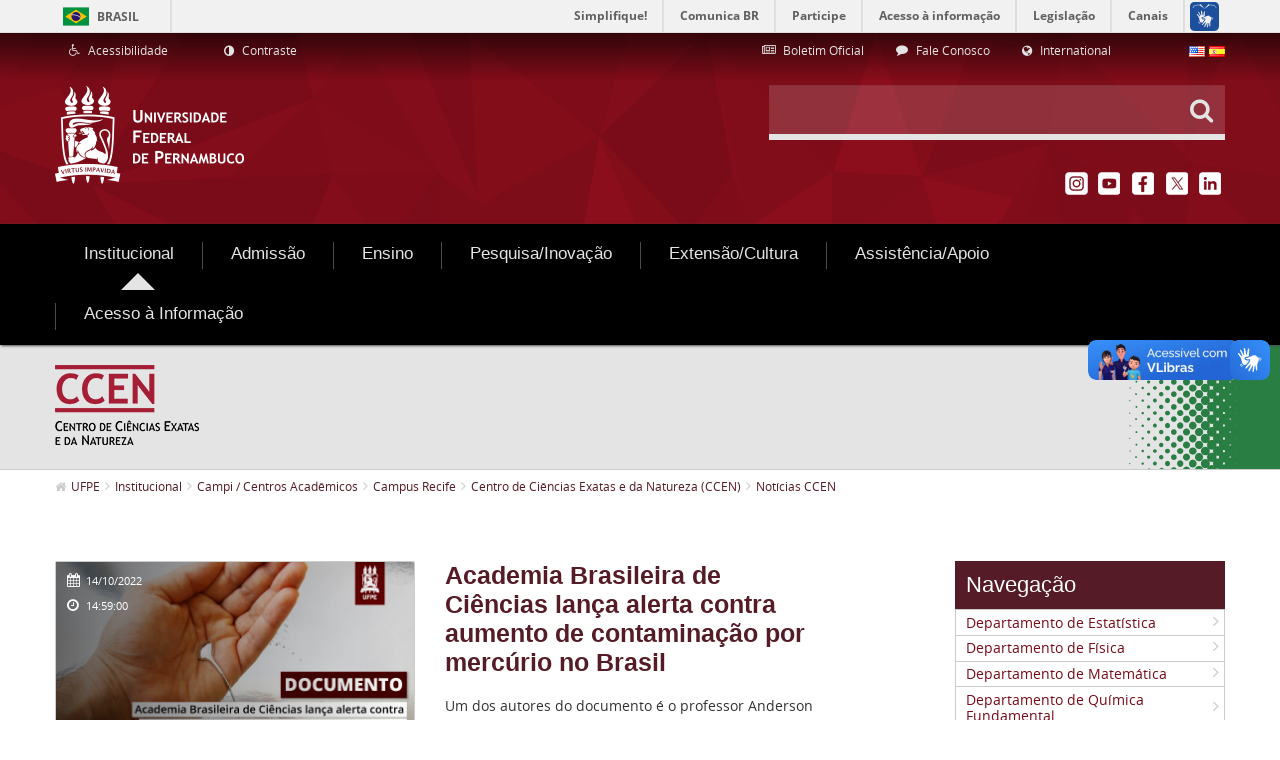

--- FILE ---
content_type: text/html;charset=UTF-8
request_url: https://agencia.ufpe.br/web/guest/ccen/noticias?p_p_id=101_INSTANCE_KuzaT84ygx7N&p_p_lifecycle=0&p_p_state=normal&p_p_mode=view&p_p_col_id=column-4&p_p_col_count=1&_101_INSTANCE_KuzaT84ygx7N_delta=20&_101_INSTANCE_KuzaT84ygx7N_keywords=&_101_INSTANCE_KuzaT84ygx7N_advancedSearch=false&_101_INSTANCE_KuzaT84ygx7N_andOperator=true&p_r_p_564233524_resetCur=false&_101_INSTANCE_KuzaT84ygx7N_cur=12
body_size: 96272
content:
<!DOCTYPE html> <html class="aui ltr" dir="ltr" lang="pt-BR"> <head> <title>Notícias CCEN - UFPE</title> <meta content="initial-scale=1.0, width=device-width" name="viewport" /> <meta property="creator.productor" content="http://estruturaorganizacional.dados.gov.br/id/unidade-organizacional/418" /> <meta content="text/html; charset=UTF-8" http-equiv="content-type" /> <link href="http://agencia.ufpe.br/ufpe-internet-lf6_2-theme/images/favicon.ico" rel="Shortcut Icon" /> <link href="http&#x3a;&#x2f;&#x2f;www&#x2e;ufpe&#x2e;br&#x2f;ccen&#x2f;noticias&#x3f;p_p_id&#x3d;101_INSTANCE_KuzaT84ygx7N&#x26;p_p_lifecycle&#x3d;0&#x26;p_p_state&#x3d;normal&#x26;p_p_mode&#x3d;view&#x26;p_p_col_id&#x3d;column-4&#x26;p_p_col_count&#x3d;1&#x26;_101_INSTANCE_KuzaT84ygx7N_delta&#x3d;20&#x26;_101_INSTANCE_KuzaT84ygx7N_keywords&#x3d;&#x26;_101_INSTANCE_KuzaT84ygx7N_advancedSearch&#x3d;false&#x26;_101_INSTANCE_KuzaT84ygx7N_andOperator&#x3d;true&#x26;p_r_p_564233524_resetCur&#x3d;false&#x26;_101_INSTANCE_KuzaT84ygx7N_cur&#x3d;12" rel="canonical" /> <link href="http&#x3a;&#x2f;&#x2f;www&#x2e;ufpe&#x2e;br&#x2f;ccen&#x2f;noticias&#x3f;p_p_id&#x3d;101_INSTANCE_KuzaT84ygx7N&#x26;p_p_lifecycle&#x3d;0&#x26;p_p_state&#x3d;normal&#x26;p_p_mode&#x3d;view&#x26;p_p_col_id&#x3d;column-4&#x26;p_p_col_count&#x3d;1&#x26;_101_INSTANCE_KuzaT84ygx7N_delta&#x3d;20&#x26;_101_INSTANCE_KuzaT84ygx7N_keywords&#x3d;&#x26;_101_INSTANCE_KuzaT84ygx7N_advancedSearch&#x3d;false&#x26;_101_INSTANCE_KuzaT84ygx7N_andOperator&#x3d;true&#x26;p_r_p_564233524_resetCur&#x3d;false&#x26;_101_INSTANCE_KuzaT84ygx7N_cur&#x3d;12" hreflang="x-default" rel="alternate" /> <link href="http&#x3a;&#x2f;&#x2f;www&#x2e;ufpe&#x2e;br&#x2f;ccen&#x2f;noticias&#x3f;p_p_id&#x3d;101_INSTANCE_KuzaT84ygx7N&#x26;p_p_lifecycle&#x3d;0&#x26;p_p_state&#x3d;normal&#x26;p_p_mode&#x3d;view&#x26;p_p_col_id&#x3d;column-4&#x26;p_p_col_count&#x3d;1&#x26;_101_INSTANCE_KuzaT84ygx7N_delta&#x3d;20&#x26;_101_INSTANCE_KuzaT84ygx7N_keywords&#x3d;&#x26;_101_INSTANCE_KuzaT84ygx7N_advancedSearch&#x3d;false&#x26;_101_INSTANCE_KuzaT84ygx7N_andOperator&#x3d;true&#x26;p_r_p_564233524_resetCur&#x3d;false&#x26;_101_INSTANCE_KuzaT84ygx7N_cur&#x3d;12" hreflang="pt-BR" rel="alternate" /> <link href="http&#x3a;&#x2f;&#x2f;www&#x2e;ufpe&#x2e;br&#x2f;en&#x2f;ccen&#x2f;noticias&#x3f;p_p_id&#x3d;101_INSTANCE_KuzaT84ygx7N&#x26;p_p_lifecycle&#x3d;0&#x26;p_p_state&#x3d;normal&#x26;p_p_mode&#x3d;view&#x26;p_p_col_id&#x3d;column-4&#x26;p_p_col_count&#x3d;1&#x26;_101_INSTANCE_KuzaT84ygx7N_delta&#x3d;20&#x26;_101_INSTANCE_KuzaT84ygx7N_keywords&#x3d;&#x26;_101_INSTANCE_KuzaT84ygx7N_advancedSearch&#x3d;false&#x26;_101_INSTANCE_KuzaT84ygx7N_andOperator&#x3d;true&#x26;p_r_p_564233524_resetCur&#x3d;false&#x26;_101_INSTANCE_KuzaT84ygx7N_cur&#x3d;12" hreflang="en-US" rel="alternate" /> <link href="http&#x3a;&#x2f;&#x2f;www&#x2e;ufpe&#x2e;br&#x2f;es&#x2f;ccen&#x2f;noticias&#x3f;p_p_id&#x3d;101_INSTANCE_KuzaT84ygx7N&#x26;p_p_lifecycle&#x3d;0&#x26;p_p_state&#x3d;normal&#x26;p_p_mode&#x3d;view&#x26;p_p_col_id&#x3d;column-4&#x26;p_p_col_count&#x3d;1&#x26;_101_INSTANCE_KuzaT84ygx7N_delta&#x3d;20&#x26;_101_INSTANCE_KuzaT84ygx7N_keywords&#x3d;&#x26;_101_INSTANCE_KuzaT84ygx7N_advancedSearch&#x3d;false&#x26;_101_INSTANCE_KuzaT84ygx7N_andOperator&#x3d;true&#x26;p_r_p_564233524_resetCur&#x3d;false&#x26;_101_INSTANCE_KuzaT84ygx7N_cur&#x3d;12" hreflang="es-ES" rel="alternate" /> <link class="lfr-css-file" href="http&#x3a;&#x2f;&#x2f;agencia&#x2e;ufpe&#x2e;br&#x2f;ufpe-internet-lf6_2-theme&#x2f;css&#x2f;aui&#x2e;css&#x3f;browserId&#x3d;other&#x26;themeId&#x3d;ufpeinternetlf6_2_WAR_ufpeinternetlf6_2theme&#x26;minifierType&#x3d;css&#x26;languageId&#x3d;pt_BR&#x26;b&#x3d;6210&#x26;t&#x3d;1503068978000" rel="stylesheet" type="text/css" /> <link href="&#x2f;html&#x2f;css&#x2f;main&#x2e;css&#x3f;browserId&#x3d;other&#x26;themeId&#x3d;ufpeinternetlf6_2_WAR_ufpeinternetlf6_2theme&#x26;minifierType&#x3d;css&#x26;languageId&#x3d;pt_BR&#x26;b&#x3d;6210&#x26;t&#x3d;1441805690000" rel="stylesheet" type="text/css" /> <link href="http://agencia.ufpe.br/html/portlet/asset_publisher/css/main.css?browserId=other&amp;themeId=ufpeinternetlf6_2_WAR_ufpeinternetlf6_2theme&amp;minifierType=css&amp;languageId=pt_BR&amp;b=6210&amp;t=1768222255000" rel="stylesheet" type="text/css" /> <link href="http://agencia.ufpe.br/notifications-portlet/notifications/css/main.css?browserId=other&amp;themeId=ufpeinternetlf6_2_WAR_ufpeinternetlf6_2theme&amp;minifierType=css&amp;languageId=pt_BR&amp;b=6210&amp;t=1768222235000" rel="stylesheet" type="text/css" /> <link href="http://agencia.ufpe.br/html/portlet/journal_content/css/main.css?browserId=other&amp;themeId=ufpeinternetlf6_2_WAR_ufpeinternetlf6_2theme&amp;minifierType=css&amp;languageId=pt_BR&amp;b=6210&amp;t=1768222255000" rel="stylesheet" type="text/css" /> <script type="text/javascript">var Liferay={Browser:{acceptsGzip:function(){return true},getMajorVersion:function(){return 131},getRevision:function(){return"537.36"},getVersion:function(){return"131.0"},isAir:function(){return false},isChrome:function(){return true},isFirefox:function(){return false},isGecko:function(){return true},isIe:function(){return false},isIphone:function(){return false},isLinux:function(){return false},isMac:function(){return true},isMobile:function(){return false},isMozilla:function(){return false},isOpera:function(){return false},isRtf:function(){return true},isSafari:function(){return true},isSun:function(){return false},isWap:function(){return false},isWapXhtml:function(){return false},isWebKit:function(){return true},isWindows:function(){return false},isWml:function(){return false}},Data:{NAV_SELECTOR:"#navigation",isCustomizationView:function(){return false},notices:[null]},ThemeDisplay:{getLayoutId:function(){return"2738"},getLayoutURL:function(){return"http://agencia.ufpe.br/web/guest/ccen/noticias"},getParentLayoutId:function(){return"30"},isPrivateLayout:function(){return"false"},isVirtualLayout:function(){return false},getBCP47LanguageId:function(){return"pt-BR"},getCDNBaseURL:function(){return"http://agencia.ufpe.br"},getCDNDynamicResourcesHost:function(){return""},getCDNHost:function(){return""},getCompanyId:function(){return"20154"},getCompanyGroupId:function(){return"20194"},getDefaultLanguageId:function(){return"pt_BR"},getDoAsUserIdEncoded:function(){return""},getLanguageId:function(){return"pt_BR"},getParentGroupId:function(){return"20181"},getPathContext:function(){return""},getPathImage:function(){return"/image"},getPathJavaScript:function(){return"/html/js"},getPathMain:function(){return"/c"},getPathThemeImages:function(){return"http://agencia.ufpe.br/ufpe-internet-lf6_2-theme/images"},getPathThemeRoot:function(){return"/ufpe-internet-lf6_2-theme"},getPlid:function(){return"521797"},getPortalURL:function(){return"http://agencia.ufpe.br"},getPortletSetupShowBordersDefault:function(){return true},getScopeGroupId:function(){return"20181"},getScopeGroupIdOrLiveGroupId:function(){return"20181"},getSessionId:function(){return""},getSiteGroupId:function(){return"20181"},getURLControlPanel:function(){return"/group/control_panel?refererPlid=521797"},getURLHome:function(){return"http\x3a\x2f\x2fagencia\x2eufpe\x2ebr\x2fweb\x2fguest\x2finicio"},getUserId:function(){return"20158"},getUserName:function(){return""},isAddSessionIdToURL:function(){return false},isFreeformLayout:function(){return false},isImpersonated:function(){return false},isSignedIn:function(){return false},isStateExclusive:function(){return false},isStateMaximized:function(){return false},isStatePopUp:function(){return false}},PropsValues:{NTLM_AUTH_ENABLED:false}};var themeDisplay=Liferay.ThemeDisplay;Liferay.AUI={getAvailableLangPath:function(){return"available_languages.jsp?browserId=other&themeId=ufpeinternetlf6_2_WAR_ufpeinternetlf6_2theme&colorSchemeId=01&minifierType=js&languageId=pt_BR&b=6210&t=1466406728000"},getCombine:function(){return true},getComboPath:function(){return"/combo/?browserId=other&minifierType=&languageId=pt_BR&b=6210&t=1466406728000&"},getFilter:function(){return"min"},getJavaScriptRootPath:function(){return"/html/js"},getLangPath:function(){return"aui_lang.jsp?browserId=other&themeId=ufpeinternetlf6_2_WAR_ufpeinternetlf6_2theme&colorSchemeId=01&minifierType=js&languageId=pt_BR&b=6210&t=1466406728000"},getStaticResourceURLParams:function(){return"?browserId=other&minifierType=&languageId=pt_BR&b=6210&t=1466406728000"}};Liferay.authToken="xfXi6B5R";Liferay.currentURL="\x2fweb\x2fguest\x2fccen\x2fnoticias\x3fp_p_id\x3d101_INSTANCE_KuzaT84ygx7N\x26p_p_lifecycle\x3d0\x26p_p_state\x3dnormal\x26p_p_mode\x3dview\x26p_p_col_id\x3dcolumn-4\x26p_p_col_count\x3d1\x26_101_INSTANCE_KuzaT84ygx7N_delta\x3d20\x26_101_INSTANCE_KuzaT84ygx7N_keywords\x3d\x26_101_INSTANCE_KuzaT84ygx7N_advancedSearch\x3dfalse\x26_101_INSTANCE_KuzaT84ygx7N_andOperator\x3dtrue\x26p_r_p_564233524_resetCur\x3dfalse\x26_101_INSTANCE_KuzaT84ygx7N_cur\x3d12";Liferay.currentURLEncoded="%2Fweb%2Fguest%2Fccen%2Fnoticias%3Fp_p_id%3D101_INSTANCE_KuzaT84ygx7N%26p_p_lifecycle%3D0%26p_p_state%3Dnormal%26p_p_mode%3Dview%26p_p_col_id%3Dcolumn-4%26p_p_col_count%3D1%26_101_INSTANCE_KuzaT84ygx7N_delta%3D20%26_101_INSTANCE_KuzaT84ygx7N_keywords%3D%26_101_INSTANCE_KuzaT84ygx7N_advancedSearch%3Dfalse%26_101_INSTANCE_KuzaT84ygx7N_andOperator%3Dtrue%26p_r_p_564233524_resetCur%3Dfalse%26_101_INSTANCE_KuzaT84ygx7N_cur%3D12";</script> <script src="/html/js/barebone.jsp?browserId=other&amp;themeId=ufpeinternetlf6_2_WAR_ufpeinternetlf6_2theme&amp;colorSchemeId=01&amp;minifierType=js&amp;minifierBundleId=javascript.barebone.files&amp;languageId=pt_BR&amp;b=6210&amp;t=1466406728000" type="text/javascript"></script> <script type="text/javascript">Liferay.Portlet.list=["101_INSTANCE_KuzaT84ygx7N","71_INSTANCE_MenuDepartment","56_INSTANCE_20948","56_INSTANCE_20965","82_INSTANCE_langs","56_INSTANCE_21010","56_INSTANCE_22535","56_INSTANCE_22741","56_INSTANCE_22814","56_INSTANCE_22938","56_INSTANCE_23044","56_INSTANCE_22983","56_INSTANCE_pageTitle","73_INSTANCE_breadcrumbs","56_INSTANCE_23449_new2","56_INSTANCE_21074","56_INSTANCE_23758","56_INSTANCE_23726","56_INSTANCE_ASZT","101","82","56_INSTANCE_1913653","56_INSTANCE_2214883","56_INSTANCE_2445960","56_INSTANCE_","56_INSTANCE_4487572","56_INSTANCE_\x24id_megamenu"];</script> <script type="text/javascript">(function(d,e,j,h,f,c,b){d.GoogleAnalyticsObject=f;d[f]=d[f]||function(){var a=d[f].q||[];d[f].q=a;(d[f].q).push(arguments)};d[f].l=1*new Date();c=e.createElement(j);b=e.getElementsByTagName(j)[0];c.async=1;c.src=h;b.parentNode.insertBefore(c,b)})(window,document,"script","//www.google-analytics.com/analytics.js","ga");ga("create","UA-66158211-1","auto");ga("send","pageview");</script> <link class="lfr-css-file" href="http&#x3a;&#x2f;&#x2f;agencia&#x2e;ufpe&#x2e;br&#x2f;ufpe-internet-lf6_2-theme&#x2f;css&#x2f;main&#x2e;css&#x3f;browserId&#x3d;other&#x26;themeId&#x3d;ufpeinternetlf6_2_WAR_ufpeinternetlf6_2theme&#x26;minifierType&#x3d;css&#x26;languageId&#x3d;pt_BR&#x26;b&#x3d;6210&#x26;t&#x3d;1503068978000" rel="stylesheet" type="text/css" /> <style type="text/css">nav#navigation.navbar.site-navigation{font-size:12px}footer#footer div.footer-nav.visible-desktop div.container{display:none}</style> <style type="text/css">#p_p_id_101_INSTANCE_KuzaT84ygx7N_ .portlet-borderless-container{border-width:;border-style:}</style> <script type="text/javascript" src="http://agencia.ufpe.br/ufpe-internet-lf6_2-theme/js/jquery-2.2.2.min.js"></script> <script type="text/javascript" src="http://agencia.ufpe.br/ufpe-internet-lf6_2-theme/js/jquery.cookie.min.js"></script> <script defer="defer" src="//barra.brasil.gov.br/barra.js" type="text/javascript"></script> <script defer="defer" src="http://agencia.ufpe.br/ufpe-internet-lf6_2-theme/js/sea-utils-1.0.js" type="text/javascript"></script> </head> <body class=" yui3-skin-sam controls-visible guest-site signed-out public-page site dockbar-split"> <div id="barra-brasil" style="background:#7F7F7F; height: 20px; padding:0 0 0 10px;display:table; width: 100%;"> <ul id="menu-barra-temp" style="list-style:none;"> <li style="display:inline; float:left;padding-right:10px; margin-right:10px; border-right:1px solid #EDEDED"><a href="http://brasil.gov.br" style="font-family:sans,sans-serif; text-decoration:none; color:white;">Portal do Governo Brasileiro</a></li> <li><a style="font-family:sans,sans-serif; text-decoration:none; color:white;" href="http://epwg.governoeletronico.gov.br/barra/atualize.html">Atualize sua Barra de Governo</a></li> </ul> </div> <ul id="accessibility" class="sr-only"> <li> <a href="#main-content" id="skip-to-content" accesskey="1"> Pular para o conteúdo </a> </li> <li> <a href="#navigation" id="skip-to-navigation" accesskey="2"> Pular para o menu de navegação </a> </li> <li> <a href="#input-search" id="skip-to-search" accesskey="3"> Pular para a busca </a> </li> <li class="last-item"> <a href="#footer" id="skip-to-footer" accesskey="4"> Pular para o rodapé </a> </li> </ul> <div class="container-fluid" id="wrapper"> <header class="header portlet-accordion" id="banner" role="banner"> <aside class="navbar-header hidden-desktop text-right"> <button class="btn btn-navbar portlet-title"> <i class="icon-reorder"></i> </button> </aside> <div class="header-inner"> <div class="header-links-search"> <div class="header__links container"> <div class="row-fluid"> <div class="span4"> <div class="portlet-boundary portlet-boundary_56_ portlet-static portlet-static-end portlet-borderless portlet-journal-content " id="p_p_id_56_INSTANCE_20948_" > <span id="p_56_INSTANCE_20948"></span> <div class="portlet-borderless-container" style=""> <div class="portlet-body"> <div class="journal-content-article"> <div class="accessibility-links"> <ul class="accessibility-links__list"> <!-- Define a URL do Link --> <li class="accessibility-links__item"> <a href="http://www.ufpe.br/nucleodeacessibilidade" title="Acessibilidade" target="_self" accesskey="5"> <i class="icone-wheelchair"></i> <span>Acessibilidade</span> </a> </li> <li class="accessibility-links__item"> <a href="#" id="alto_contraste_id" class="alto_contraste contraste_off" title="Contraste" accesskey="6"> <i class="icon-adjust"></i> <span>Contraste</span> </a> </li> </ul> </div> </div> <div class="entry-links"> </div> </div> </div> </div> </div> <div class="span6 offset1 text-right"> <div class="portlet-boundary portlet-boundary_56_ portlet-static portlet-static-end portlet-borderless portlet-journal-content " id="p_p_id_56_INSTANCE_20965_" > <span id="p_56_INSTANCE_20965"></span> <div class="portlet-borderless-container" style=""> <div class="portlet-body"> <div class="journal-content-article"> <div class="list-links"> <ul class="list-links--horizontal"> <!-- Definir valor do link --> <li class="list-links__item span4"> <a href="https://www.ufpe.br/progepe/boletim-oficial" target="_self"> <!-- Definir ícone --> <i class="icone-newspaper-o"></i> <span> Boletim Oficial </span> </a> </li> <!-- Definir valor do link --> <li class="list-links__item span4"> <a href="/agencia/fale-conosco" target="_self"> <!-- Definir ícone --> <i class="icone-comment"></i> <span> Fale Conosco </span> </a> </li> <!-- Definir valor do link --> <li class="list-links__item span4"> <a href="/international" target="_self"> <!-- Definir ícone --> <i class="icon-globe"></i> <span> International </span> </a> </li> </ul> </div> </div> <div class="entry-links"> </div> </div> </div> </div> </div> <div class="span1 text-right"> <div class="portlet-boundary portlet-boundary_82_ portlet-static portlet-static-end portlet-borderless portlet-language " id="p_p_id_82_" > <span id="p_82"></span> <div class="portlet-borderless-container" style=""> <div class="portlet-body"> <span class="" onmouseover="Liferay.Portal.ToolTip.show(this, 'English')" > <a href="http&#x3a;&#x2f;&#x2f;agencia&#x2e;ufpe&#x2e;br&#x2f;web&#x2f;guest&#x2f;ccen&#x2f;noticias&#x3f;p_p_id&#x3d;82&#x26;p_p_lifecycle&#x3d;1&#x26;p_p_state&#x3d;normal&#x26;p_p_mode&#x3d;view&#x26;_82_struts_action&#x3d;&#x25;2Flanguage&#x25;2Fview&#x26;_82_redirect&#x3d;&#x25;2Fweb&#x25;2Fguest&#x25;2Fccen&#x25;2Fnoticias&#x25;3Fp_p_id&#x25;3D101_INSTANCE_KuzaT84ygx7N&#x25;26p_p_lifecycle&#x25;3D0&#x25;26p_p_state&#x25;3Dnormal&#x25;26p_p_mode&#x25;3Dview&#x25;26p_p_col_id&#x25;3Dcolumn-4&#x25;26p_p_col_count&#x25;3D1&#x25;26_101_INSTANCE_KuzaT84ygx7N_delta&#x25;3D20&#x25;26_101_INSTANCE_KuzaT84ygx7N_keywords&#x25;3D&#x25;26_101_INSTANCE_KuzaT84ygx7N_advancedSearch&#x25;3Dfalse&#x25;26_101_INSTANCE_KuzaT84ygx7N_andOperator&#x25;3Dtrue&#x25;26p_r_p_564233524_resetCur&#x25;3Dfalse&#x25;26_101_INSTANCE_KuzaT84ygx7N_cur&#x25;3D12&#x26;_82_languageId&#x3d;en_US" class=" taglib-icon" id="_82_owel__null__null" lang="en-US" > <img id="owel__null__null" src="http://agencia.ufpe.br/ufpe-internet-lf6_2-theme/images/spacer.png" alt="English" title="English" style="background-image: url('http://agencia.ufpe.br/ufpe-internet-lf6_2-theme/sprite/images/language/_sprite.png'); background-position: 50% -110px; background-repeat: no-repeat; height: 11px; width: 16px;" /> <span class="taglib-text hide-accessible">English</span> </a> </span> <span class="" onmouseover="Liferay.Portal.ToolTip.show(this, 'español')" > <a href="http&#x3a;&#x2f;&#x2f;agencia&#x2e;ufpe&#x2e;br&#x2f;web&#x2f;guest&#x2f;ccen&#x2f;noticias&#x3f;p_p_id&#x3d;82&#x26;p_p_lifecycle&#x3d;1&#x26;p_p_state&#x3d;normal&#x26;p_p_mode&#x3d;view&#x26;_82_struts_action&#x3d;&#x25;2Flanguage&#x25;2Fview&#x26;_82_redirect&#x3d;&#x25;2Fweb&#x25;2Fguest&#x25;2Fccen&#x25;2Fnoticias&#x25;3Fp_p_id&#x25;3D101_INSTANCE_KuzaT84ygx7N&#x25;26p_p_lifecycle&#x25;3D0&#x25;26p_p_state&#x25;3Dnormal&#x25;26p_p_mode&#x25;3Dview&#x25;26p_p_col_id&#x25;3Dcolumn-4&#x25;26p_p_col_count&#x25;3D1&#x25;26_101_INSTANCE_KuzaT84ygx7N_delta&#x25;3D20&#x25;26_101_INSTANCE_KuzaT84ygx7N_keywords&#x25;3D&#x25;26_101_INSTANCE_KuzaT84ygx7N_advancedSearch&#x25;3Dfalse&#x25;26_101_INSTANCE_KuzaT84ygx7N_andOperator&#x25;3Dtrue&#x25;26p_r_p_564233524_resetCur&#x25;3Dfalse&#x25;26_101_INSTANCE_KuzaT84ygx7N_cur&#x25;3D12&#x26;_82_languageId&#x3d;es_ES" class=" taglib-icon" id="_82_xnby__null__null" lang="es-ES" > <img id="xnby__null__null" src="http://agencia.ufpe.br/ufpe-internet-lf6_2-theme/images/spacer.png" alt="español" title="español" style="background-image: url('http://agencia.ufpe.br/ufpe-internet-lf6_2-theme/sprite/images/language/_sprite.png'); background-position: 50% -121px; background-repeat: no-repeat; height: 11px; width: 16px;" /> <span class="taglib-text hide-accessible">español</span> </a> </span> </div> </div> </div> </div> </div> </div> <div id="heading" class="heading-search-social container"> <div class="row-fluid"> <div class="span6"> <h1 class="heading-search-social__logo"> <a class="logo custom-logo" href="http://agencia.ufpe.br/web/guest/inicio" title="Ir para UFPE"> <img alt="UFPE" height="100" src="/image/company_logo?img_id=20911&amp;t=1768222261708" width="190" /> </a> </h1> </div> <div class="span6"> <div class="row-fluid"> <div class="span12"> <div class="search-custom text-right"> <form action="/busca" method="get" name="ctem_3_fm" role="search" class="search-custom__form"> <div class="search-custom__input-group"> <input id="input-search" class="input-xlarge" type="text" onkeyup="filter(this)" required  autocomplete="off" accesskey="3" value="" name="_3_keywords"  /> <button class="btn" type="submit" value="Pesquisar"><i class="icone-search"></i> </button> <ul id="search-list" class="search-custom__filter dropdown-menu"> <li class="navitem--help"><i class="icone-lightbulb-o"></i><span></span></li> <li class="navitem" name="Início"> <a title="Início" href="/inicio" ><i class="icone-angle-right"></i>Início</a> </li> <li class="navitem" name="Institucional"> <a title="Institucional" href="/institucional" ><i class="icone-angle-right"></i>Institucional</a> </li> <li class="navitem" name="Admissão"> <a title="Admissão" href="/formas-de-ingresso" ><i class="icone-angle-right"></i>Admissão</a> </li> <li class="navitem" name="Ensino"> <a title="Ensino" href="/cursos" ><i class="icone-angle-right"></i>Ensino</a> </li> <li class="navitem" name="Pesquisa/Inovação"> <a title="Pesquisa/Inovação" href="/pesquisa" ><i class="icone-angle-right"></i>Pesquisa/Inovação</a> </li> <li class="navitem" name="Extensão/Cultura"> <a title="Extensão/Cultura" href="/viver-a-ufpe" ><i class="icone-angle-right"></i>Extensão/Cultura</a> </li> <li class="navitem" name="Assistência/Apoio"> <a title="Assistência/Apoio" href="/assistencia-e-apoio" ><i class="icone-angle-right"></i>Assistência/Apoio</a> </li> <li class="navitem" name="Internacionalização"> <a title="Internacionalização" href="/internacionalizacao1" ><i class="icone-angle-right"></i>Internacionalização</a> </li> <li class="navitem" name="Home"> <a title="Home" href="/home" ><i class="icone-angle-right"></i>Home</a> </li> <li class="navitem" name="Busca"> <a title="Busca" href="/busca" ><i class="icone-angle-right"></i>Busca</a> </li> <li class="navitem" name="Mapa do Site"> <a title="Mapa do Site" href="/mapa-do-site" ><i class="icone-angle-right"></i>Mapa do Site</a> </li> <li class="navitem" name="Servidor"> <a title="Servidor" href="/servidor" ><i class="icone-angle-right"></i>Servidor</a> </li> <li class="navitem" name="Especiais"> <a title="Especiais" href="/especiais" ><i class="icone-angle-right"></i>Especiais</a> </li> <li class="navitem" name="Acesso à Informação"> <a title="Acesso à Informação" href="/acesso" ><i class="icone-angle-right"></i>Acesso à Informação</a> </li> <li class="navitem" name="agencia>ascom"> <a title="agencia>ascom" href="/agencia" ><i class="icone-angle-right"></i>agencia>ascom</a> </li> <li class="navitem" name="Organograma"> <a title="Organograma" href="/organograma" ><i class="icone-angle-right"></i>Organograma</a> </li> <li class="navitem" name="PPGBA"> <a title="PPGBA" href="/ppgba" ><i class="icone-angle-right"></i>PPGBA</a> </li> <li class="navitem" name="Rádio Paulo Freire"> <a title="Rádio Paulo Freire" href="/rpf" ><i class="icone-angle-right"></i>Rádio Paulo Freire</a> </li> <li class="navitem" name="EXPO UFPE"> <a title="EXPO UFPE" href="/expo" ><i class="icone-angle-right"></i>EXPO UFPE</a> </li> <li class="navitem" name="ccad"> <a title="ccad" href="/ccad" ><i class="icone-angle-right"></i>ccad</a> </li> <li class="navitem" name="pereira"> <a title="pereira" href="/pereira" ><i class="icone-angle-right"></i>pereira</a> </li> <li class="navitem" name="especializacao-planejamento-tributario"> <a title="especializacao-planejamento-tributario" href="/especializacao-planejamento-tributario" ><i class="icone-angle-right"></i>especializacao-planejamento-tributario</a> </li> <li class="navitem" name="ep"> <a title="ep" href="/ep" ><i class="icone-angle-right"></i>ep</a> </li> <li class="navitem" name="SESST"> <a title="SESST" href="/sesst" ><i class="icone-angle-right"></i>SESST</a> </li> <li class="navitem" name="portalegressos"> <a title="portalegressos" href="/portalegressos" ><i class="icone-angle-right"></i>portalegressos</a> </li> <li class="navitem" name="atuariaemfoco"> <a title="atuariaemfoco" href="/atuariaemfoco" ><i class="icone-angle-right"></i>atuariaemfoco</a> </li> <li class="navitem" name="observatoriosetorial"> <a title="observatoriosetorial" href="/observatoriosetorial" ><i class="icone-angle-right"></i>observatoriosetorial</a> </li> <li class="navitem" name="dpoece>dpsie"> <a title="dpoece>dpsie" href="/dpoece" ><i class="icone-angle-right"></i>dpoece>dpsie</a> </li> <li class="navitem" name="PAI - Plano de Avaliação Institucional"> <a title="PAI - Plano de Avaliação Institucional" href="/pai" ><i class="icone-angle-right"></i>PAI - Plano de Avaliação Institucional</a> </li> <li class="navitem" name="Conheça a UFPE"> <a title="Conheça a UFPE" href="/conheca-a-ufpe1" ><i class="icone-angle-right"></i>Conheça a UFPE</a> </li> <li class="navitem" name="Estatuto e Regimento"> <a title="Estatuto e Regimento" href="/institucional/estatuto-e-regimento" ><i class="icone-angle-right"></i>Estatuto e Regimento</a> </li> <li class="navitem" name="Conselhos e Resoluções"> <a title="Conselhos e Resoluções" href="/institucional/conselhos-e-resolucoes" ><i class="icone-angle-right"></i>Conselhos e Resoluções</a> </li> <li class="navitem" name="Gabinete do Reitor"> <a title="Gabinete do Reitor" href="/institucional/gabinete-do-reitor" ><i class="icone-angle-right"></i>Gabinete do Reitor</a> </li> <li class="navitem" name="Pró-Reitorias"> <a title="Pró-Reitorias" href="/pro-reitorias" ><i class="icone-angle-right"></i>Pró-Reitorias</a> </li> <li class="navitem" name="Superintendências"> <a title="Superintendências" href="/superintendencias" ><i class="icone-angle-right"></i>Superintendências</a> </li> <li class="navitem" name="Orgãos Suplementares"> <a title="Orgãos Suplementares" href="/institucional/orgaos-suplementares" ><i class="icone-angle-right"></i>Orgãos Suplementares</a> </li> <li class="navitem" name="Campi / Centros Acadêmicos"> <a title="Campi / Centros Acadêmicos" href="/campi" ><i class="icone-angle-right"></i>Campi / Centros Acadêmicos</a> </li> <li class="navitem" name="Institutos"> <a title="Institutos" href="/institutos" ><i class="icone-angle-right"></i>Institutos</a> </li> <li class="navitem" name="Educação a Distância - EAD"> <a title="Educação a Distância - EAD" href="/ead" ><i class="icone-angle-right"></i>Educação a Distância - EAD</a> </li> <li class="navitem" name="Educação a Distância (EAD) - 2"> <a title="Educação a Distância (EAD) - 2" href="/ead2" ><i class="icone-angle-right"></i>Educação a Distância (EAD) - 2</a> </li> <li class="navitem" name="Núcleo de Políticas e Educação Étnico-Raciais - ERER"> <a title="Núcleo de Políticas e Educação Étnico-Raciais - ERER" href="/nucleoerer" ><i class="icone-angle-right"></i>Núcleo de Políticas e Educação Étnico-Raciais - ERER</a> </li> <li class="navitem" name="Núcleo de Acessibilidade (Nace)"> <a title="Núcleo de Acessibilidade (Nace)" href="/nucleodeacessibilidade" ><i class="icone-angle-right"></i>Núcleo de Acessibilidade (Nace)</a> </li> <li class="navitem" name="Núcleo LGBT"> <a title="Núcleo LGBT" href="/nucleolgbt" ><i class="icone-angle-right"></i>Núcleo LGBT</a> </li> <li class="navitem" name="Centro de Estudos Avançados"> <a title="Centro de Estudos Avançados" href="/cea" ><i class="icone-angle-right"></i>Centro de Estudos Avançados</a> </li> <li class="navitem" name="Comissão de Ética (CET)"> <a title="Comissão de Ética (CET)" href="/cet" ><i class="icone-angle-right"></i>Comissão de Ética (CET)</a> </li> <li class="navitem" name="Ouvidoria Geral"> <a title="Ouvidoria Geral" href="/ouvidoriageral" ><i class="icone-angle-right"></i>Ouvidoria Geral</a> </li> <li class="navitem" name="Planos e Relatórios de Gestão"> <a title="Planos e Relatórios de Gestão" href="/institucional/relatorios-de-gestao" ><i class="icone-angle-right"></i>Planos e Relatórios de Gestão</a> </li> <li class="navitem" name="Políticas e Normas"> <a title="Políticas e Normas" href="/politicas" ><i class="icone-angle-right"></i>Políticas e Normas</a> </li> <li class="navitem" name="Programa de Integridade"> <a title="Programa de Integridade" href="/integridade" ><i class="icone-angle-right"></i>Programa de Integridade</a> </li> <li class="navitem" name="LGPD - Lei Geral de Proteção de Dados Pessoais"> <a title="LGPD - Lei Geral de Proteção de Dados Pessoais" href="/privacidade" ><i class="icone-angle-right"></i>LGPD - Lei Geral de Proteção de Dados Pessoais</a> </li> <li class="navitem" name="Transparência e Prestação de Contas"> <a title="Transparência e Prestação de Contas" href="/transparenciaeprestacaodecontas" ><i class="icone-angle-right"></i>Transparência e Prestação de Contas</a> </li> <li class="navitem" name="A Instituição"> <a title="A Instituição" href="/institucional/a-instituicao" ><i class="icone-angle-right"></i>A Instituição</a> </li> <li class="navitem" name="História"> <a title="História" href="/institucional/historia" ><i class="icone-angle-right"></i>História</a> </li> <li class="navitem" name="Organograma"> <a title="Organograma" href="/institucional/organograma" ><i class="icone-angle-right"></i>Organograma</a> </li> <li class="navitem" name="Identidade Visual"> <a title="Identidade Visual" href="/institucional/identidade-visual" ><i class="icone-angle-right"></i>Identidade Visual</a> </li> <li class="navitem" name="Relações Internacionais"> <a title="Relações Internacionais" href="/dri" ><i class="icone-angle-right"></i>Relações Internacionais</a> </li> <li class="navitem" name="Gestão de Riscos"> <a title="Gestão de Riscos" href="/gestaoderiscos" ><i class="icone-angle-right"></i>Gestão de Riscos</a> </li> <li class="navitem" name="Comissão de Direitos Humanos (CDH)"> <a title="Comissão de Direitos Humanos (CDH)" href="/cdh" ><i class="icone-angle-right"></i>Comissão de Direitos Humanos (CDH)</a> </li> <li class="navitem" name="Comissão Própria de Avaliação (CPA)"> <a title="Comissão Própria de Avaliação (CPA)" href="/cpa" ><i class="icone-angle-right"></i>Comissão Própria de Avaliação (CPA)</a> </li> <li class="navitem" name="Espaço de Diálogo e Reparação (EDR)"> <a title="Espaço de Diálogo e Reparação (EDR)" href="/edr" ><i class="icone-angle-right"></i>Espaço de Diálogo e Reparação (EDR)</a> </li> <li class="navitem" name="Consultas Públicas"> <a title="Consultas Públicas" href="/consultas-publicas" ><i class="icone-angle-right"></i>Consultas Públicas</a> </li> <li class="navitem" name="International"> <a title="International" href="/international" ><i class="icone-angle-right"></i>International</a> </li> <li class="navitem" name="Manual do Servidor"> <a title="Manual do Servidor" href="/manual-do-servidor" ><i class="icone-angle-right"></i>Manual do Servidor</a> </li> <li class="navitem" name="Esportes"> <a title="Esportes" href="/esportes" ><i class="icone-angle-right"></i>Esportes</a> </li> <li class="navitem" name="Serviço de Corregedoria e Organização de Processo Administrativo Disciplinar (SOPAD)"> <a title="Serviço de Corregedoria e Organização de Processo Administrativo Disciplinar (SOPAD)" href="/sopad" ><i class="icone-angle-right"></i>Serviço de Corregedoria e Organização de Processo Administrativo Disciplinar (SOPAD)</a> </li> <li class="navitem" name="Cultura"> <a title="Cultura" href="/cultura" ><i class="icone-angle-right"></i>Cultura</a> </li> <li class="navitem" name="Colação de Grau"> <a title="Colação de Grau" href="/colacaodegrau" ><i class="icone-angle-right"></i>Colação de Grau</a> </li> <li class="navitem" name="Diretoria de Ações Afirmativas1"> <a title="Diretoria de Ações Afirmativas1" href="/diretoria-acoes-afirmativas" ><i class="icone-angle-right"></i>Diretoria de Ações Afirmativas1</a> </li> <li class="navitem" name="Diretoria de Ações Afirmativas"> <a title="Diretoria de Ações Afirmativas" href="/daa" ><i class="icone-angle-right"></i>Diretoria de Ações Afirmativas</a> </li> <li class="navitem" name="Pró-Reitoria de Graduação (Prograd)"> <a title="Pró-Reitoria de Graduação (Prograd)" href="/prograd" ><i class="icone-angle-right"></i>Pró-Reitoria de Graduação (Prograd)</a> </li> <li class="navitem" name="Pró-Reitoria de Pós-Graduação (PROPG)"> <a title="Pró-Reitoria de Pós-Graduação (PROPG)" href="/propg" ><i class="icone-angle-right"></i>Pró-Reitoria de Pós-Graduação (PROPG)</a> </li> <li class="navitem" name="Pró-Reitoria para Assuntos Estudantis (Proaes)"> <a title="Pró-Reitoria para Assuntos Estudantis (Proaes)" href="/proaes" ><i class="icone-angle-right"></i>Pró-Reitoria para Assuntos Estudantis (Proaes)</a> </li> <li class="navitem" name="Pró-Reitoria de Extensão (Proext)"> <a title="Pró-Reitoria de Extensão (Proext)" href="/proext" ><i class="icone-angle-right"></i>Pró-Reitoria de Extensão (Proext)</a> </li> <li class="navitem" name="Pró-Reitoria de Gestão de Pessoas e Qualidade de Vida (Progepe)"> <a title="Pró-Reitoria de Gestão de Pessoas e Qualidade de Vida (Progepe)" href="/progepe" ><i class="icone-angle-right"></i>Pró-Reitoria de Gestão de Pessoas e Qualidade de Vida (Progepe)</a> </li> <li class="navitem" name="Pró-Reitoria de Administração (Proad)"> <a title="Pró-Reitoria de Administração (Proad)" href="/proad" ><i class="icone-angle-right"></i>Pró-Reitoria de Administração (Proad)</a> </li> <li class="navitem" name="Pró-Reitoria de Planejamento Orçamentário e Finanças (Proplan)"> <a title="Pró-Reitoria de Planejamento Orçamentário e Finanças (Proplan)" href="/proplan" ><i class="icone-angle-right"></i>Pró-Reitoria de Planejamento Orçamentário e Finanças (Proplan)</a> </li> <li class="navitem" name="Pró-Reitoria de Cultura (PROCULT)"> <a title="Pró-Reitoria de Cultura (PROCULT)" href="/procult" ><i class="icone-angle-right"></i>Pró-Reitoria de Cultura (PROCULT)</a> </li> <li class="navitem" name="Pró-Reitoria de Pesquisa e Inovação (Propesqi)"> <a title="Pró-Reitoria de Pesquisa e Inovação (Propesqi)" href="/propesqi" ><i class="icone-angle-right"></i>Pró-Reitoria de Pesquisa e Inovação (Propesqi)</a> </li> <li class="navitem" name="Campus Recife"> <a title="Campus Recife" href="/campus-recife" ><i class="icone-angle-right"></i>Campus Recife</a> </li> <li class="navitem" name="Campus Caruaru"> <a title="Campus Caruaru" href="/campus-caruaru" ><i class="icone-angle-right"></i>Campus Caruaru</a> </li> <li class="navitem" name="Campus Vitória"> <a title="Campus Vitória" href="/campus-vitoria" ><i class="icone-angle-right"></i>Campus Vitória</a> </li> <li class="navitem" name="Campus Centro"> <a title="Campus Centro" href="/campus-centro" ><i class="icone-angle-right"></i>Campus Centro</a> </li> <li class="navitem" name="Campus Sertão"> <a title="Campus Sertão" href="/campus-sertao" ><i class="icone-angle-right"></i>Campus Sertão</a> </li> <li class="navitem" name="Sistema Integrado de Bibliotecas - SIB"> <a title="Sistema Integrado de Bibliotecas - SIB" href="/sib" ><i class="icone-angle-right"></i>Sistema Integrado de Bibliotecas - SIB</a> </li> <li class="navitem" name="Editora UFPE"> <a title="Editora UFPE" href="/editora" ><i class="icone-angle-right"></i>Editora UFPE</a> </li> <li class="navitem" name="Hospital das Clínicas (HC)"> <a title="Hospital das Clínicas (HC)" href="/hc" ><i class="icone-angle-right"></i>Hospital das Clínicas (HC)</a> </li> <li class="navitem" name="Núcleo de Saúde Pública - NUSP"> <a title="Núcleo de Saúde Pública - NUSP" href="/nusp" ><i class="icone-angle-right"></i>Núcleo de Saúde Pública - NUSP</a> </li> <li class="navitem" name="Agenda da Prograd"> <a title="Agenda da Prograd" href="/prograd/agenda" ><i class="icone-angle-right"></i>Agenda da Prograd</a> </li> <li class="navitem" name="Aulas de Campo"> <a title="Aulas de Campo" href="/prograd/aulas-de-campo" ><i class="icone-angle-right"></i>Aulas de Campo</a> </li> <li class="navitem" name="Consulta Pública"> <a title="Consulta Pública" href="/prograd/consulta-publica" ><i class="icone-angle-right"></i>Consulta Pública</a> </li> <li class="navitem" name="Consultar Diplomas"> <a title="Consultar Diplomas" href="/prograd/consultar-diplomas" ><i class="icone-angle-right"></i>Consultar Diplomas</a> </li> <li class="navitem" name="Encontros com a Prograd - SigaA"> <a title="Encontros com a Prograd - SigaA" href="/prograd/encontros-sigaa" ><i class="icone-angle-right"></i>Encontros com a Prograd - SigaA</a> </li> <li class="navitem" name="ExpoUFPE"> <a title="ExpoUFPE" href="/prograd/expoufpe" ><i class="icone-angle-right"></i>ExpoUFPE</a> </li> <li class="navitem" name="Guia de Normatizações da Graduação"> <a title="Guia de Normatizações da Graduação" href="/prograd/guia-de-normatizacoes" ><i class="icone-angle-right"></i>Guia de Normatizações da Graduação</a> </li> <li class="navitem" name="Informações Gerenciais"> <a title="Informações Gerenciais" href="/prograd/informacoes-gerenciais" ><i class="icone-angle-right"></i>Informações Gerenciais</a> </li> <li class="navitem" name="Matrícula da Graduação"> <a title="Matrícula da Graduação" href="/prograd/matricula" ><i class="icone-angle-right"></i>Matrícula da Graduação</a> </li> <li class="navitem" name="Mobilidade Acadêmica"> <a title="Mobilidade Acadêmica" href="/prograd/mobilidade-academica" ><i class="icone-angle-right"></i>Mobilidade Acadêmica</a> </li> <li class="navitem" name="Monitoria"> <a title="Monitoria" href="/prograd/monitoria" ><i class="icone-angle-right"></i>Monitoria</a> </li> <li class="navitem" name="NIATE"> <a title="NIATE" href="/prograd/niate" ><i class="icone-angle-right"></i>NIATE</a> </li> <li class="navitem" name="Pibid"> <a title="Pibid" href="/prograd/pibid" ><i class="icone-angle-right"></i>Pibid</a> </li> <li class="navitem" name="Política de formação de professores"> <a title="Política de formação de professores" href="/prograd/formacao-de-professores" ><i class="icone-angle-right"></i>Política de formação de professores</a> </li> <li class="navitem" name="Programa de Educação Tutorial (PET)"> <a title="Programa de Educação Tutorial (PET)" href="/prograd/pet" ><i class="icone-angle-right"></i>Programa de Educação Tutorial (PET)</a> </li> <li class="navitem" name="Programa Pé-de-meia Licenciatura"> <a title="Programa Pé-de-meia Licenciatura" href="/prograd/pe-de-meia" ><i class="icone-angle-right"></i>Programa Pé-de-meia Licenciatura</a> </li> <li class="navitem" name="Projeto Pedagógico"> <a title="Projeto Pedagógico" href="/prograd/projeto-pedagogico" ><i class="icone-angle-right"></i>Projeto Pedagógico</a> </li> <li class="navitem" name="Publicações da Prograd"> <a title="Publicações da Prograd" href="/prograd/publicacoes-da-prograd" ><i class="icone-angle-right"></i>Publicações da Prograd</a> </li> <li class="navitem" name="Residência Pedagógica"> <a title="Residência Pedagógica" href="/prograd/residencia-pedagogica" ><i class="icone-angle-right"></i>Residência Pedagógica</a> </li> <li class="navitem" name="Semana Pedagógica"> <a title="Semana Pedagógica" href="/prograd/semana-pedagogica" ><i class="icone-angle-right"></i>Semana Pedagógica</a> </li> <li class="navitem" name="Apoio Acadêmico"> <a title="Apoio Acadêmico" href="/prograd/apoio-academico" ><i class="icone-angle-right"></i>Apoio Acadêmico</a> </li> <li class="navitem" name="Calendário Acadêmico"> <a title="Calendário Acadêmico" href="/prograd/calendario-academico" ><i class="icone-angle-right"></i>Calendário Acadêmico</a> </li> <li class="navitem" name="Revalidação de Diploma"> <a title="Revalidação de Diploma" href="/prograd/revalidacao-de-diploma" ><i class="icone-angle-right"></i>Revalidação de Diploma</a> </li> <li class="navitem" name="Destaques da Prograd"> <a title="Destaques da Prograd" href="/prograd/destaques" ><i class="icone-angle-right"></i>Destaques da Prograd</a> </li> <li class="navitem" name="Diploma de Graduação"> <a title="Diploma de Graduação" href="/prograd/diploma" ><i class="icone-angle-right"></i>Diploma de Graduação</a> </li> <li class="navitem" name="Workshop de Inovação no Ensino da Graduação"> <a title="Workshop de Inovação no Ensino da Graduação" href="/prograd/wieg" ><i class="icone-angle-right"></i>Workshop de Inovação no Ensino da Graduação</a> </li> <li class="navitem" name="Alocação de Vagas"> <a title="Alocação de Vagas" href="/prograd/alocacao" ><i class="icone-angle-right"></i>Alocação de Vagas</a> </li> <li class="navitem" name="Agenda da Pró-Reitora"> <a title="Agenda da Pró-Reitora" href="/propg/agenda-da-pro-reitora" ><i class="icone-angle-right"></i>Agenda da Pró-Reitora</a> </li> <li class="navitem" name="Editais de Mestrado e Doutorado"> <a title="Editais de Mestrado e Doutorado" href="/propg/editaisppgs" ><i class="icone-angle-right"></i>Editais de Mestrado e Doutorado</a> </li> <li class="navitem" name="Cursos de Especialização"> <a title="Cursos de Especialização" href="/propg/especializacao" ><i class="icone-angle-right"></i>Cursos de Especialização</a> </li> <li class="navitem" name="Residências"> <a title="Residências" href="/residencias" ><i class="icone-angle-right"></i>Residências</a> </li> <li class="navitem" name="Residências"> <a title="Residências" href="/propg/residencias" ><i class="icone-angle-right"></i>Residências</a> </li> <li class="navitem" name="Programa de Internacionalização da UFPE (Print)"> <a title="Programa de Internacionalização da UFPE (Print)" href="/print" ><i class="icone-angle-right"></i>Programa de Internacionalização da UFPE (Print)</a> </li> <li class="navitem" name="Programa de Ações Estratégicas Transversais da Pós-Graduação (PAET-PG)"> <a title="Programa de Ações Estratégicas Transversais da Pós-Graduação (PAET-PG)" href="/paet-pg" ><i class="icone-angle-right"></i>Programa de Ações Estratégicas Transversais da Pós-Graduação (PAET-PG)</a> </li> <li class="navitem" name="Autoavaliação"> <a title="Autoavaliação" href="/propg/autoavaliacao" ><i class="icone-angle-right"></i>Autoavaliação</a> </li> <li class="navitem" name="Informações Gerenciais"> <a title="Informações Gerenciais" href="/propg/informacoes-gerenciais" ><i class="icone-angle-right"></i>Informações Gerenciais</a> </li> <li class="navitem" name="Registro de Diplomas Externos"> <a title="Registro de Diplomas Externos" href="/propg/registrodiplomasexternos" ><i class="icone-angle-right"></i>Registro de Diplomas Externos</a> </li> <li class="navitem" name="Bolsas de Pós-Graduação"> <a title="Bolsas de Pós-Graduação" href="/propg/bolsas" ><i class="icone-angle-right"></i>Bolsas de Pós-Graduação</a> </li> <li class="navitem" name="Estágio Docência"> <a title="Estágio Docência" href="/propg/estagio" ><i class="icone-angle-right"></i>Estágio Docência</a> </li> <li class="navitem" name="Título Estrangeiro"> <a title="Título Estrangeiro" href="/propg/tituloestrangeiro" ><i class="icone-angle-right"></i>Título Estrangeiro</a> </li> <li class="navitem" name="Pibic 2018-2019"> <a title="Pibic 2018-2019" href="/pibic-2018-2019" ><i class="icone-angle-right"></i>Pibic 2018-2019</a> </li> <li class="navitem" name="Programa de Alianças para Educação e Capacitação (PAEC)"> <a title="Programa de Alianças para Educação e Capacitação (PAEC)" href="/propg/paec" ><i class="icone-angle-right"></i>Programa de Alianças para Educação e Capacitação (PAEC)</a> </li> <li class="navitem" name="Print"> <a title="Print" href="/4698" ><i class="icone-angle-right"></i>Print</a> </li> <li class="navitem" name="Programa de Alianças para Educação e Capacitação (PAEC)"> <a title="Programa de Alianças para Educação e Capacitação (PAEC)" href="/paec" ><i class="icone-angle-right"></i>Programa de Alianças para Educação e Capacitação (PAEC)</a> </li> <li class="navitem" name="Editais de Fomento (Residências)"> <a title="Editais de Fomento (Residências)" href="/propg/residencias/editais-de-fomento" ><i class="icone-angle-right"></i>Editais de Fomento (Residências)</a> </li> <li class="navitem" name="Certificados (Residência)"> <a title="Certificados (Residência)" href="/propg/residencias/certificados" ><i class="icone-angle-right"></i>Certificados (Residência)</a> </li> <li class="navitem" name="Comissões de Residência (COREMEs e COREMU)"> <a title="Comissões de Residência (COREMEs e COREMU)" href="/propg/residencias/coremes-e-coremu" ><i class="icone-angle-right"></i>Comissões de Residência (COREMEs e COREMU)</a> </li> <li class="navitem" name="Processo Seletivo (Residências)"> <a title="Processo Seletivo (Residências)" href="/propg/residencias/processo-seletivo" ><i class="icone-angle-right"></i>Processo Seletivo (Residências)</a> </li> <li class="navitem" name="Programas de Residência Médica do HC/UFPE"> <a title="Programas de Residência Médica do HC/UFPE" href="/propg/residencias/programas-residencia-hc-ufpe" ><i class="icone-angle-right"></i>Programas de Residência Médica do HC/UFPE</a> </li> <li class="navitem" name="Programas de Residência Médica do NCV/CAA/UFPE"> <a title="Programas de Residência Médica do NCV/CAA/UFPE" href="/propg/residencias/programas-de-residencia-medica-ncv-caa-ufpe" ><i class="icone-angle-right"></i>Programas de Residência Médica do NCV/CAA/UFPE</a> </li> <li class="navitem" name="Coordenação Geral dos Programas de Residência"> <a title="Coordenação Geral dos Programas de Residência" href="/propg/residencias/coordenacao-geral" ><i class="icone-angle-right"></i>Coordenação Geral dos Programas de Residência</a> </li> <li class="navitem" name="Programas de Residência Multiprofissional e em Área Multiprofissional de Saúde"> <a title="Programas de Residência Multiprofissional e em Área Multiprofissional de Saúde" href="/propg/residencias/programas-de-residencia-multiprofissional" ><i class="icone-angle-right"></i>Programas de Residência Multiprofissional e em Área Multiprofissional de Saúde</a> </li> <li class="navitem" name="Avisos da Proad"> <a title="Avisos da Proad" href="/proad/avisos-da-proad" ><i class="icone-angle-right"></i>Avisos da Proad</a> </li> <li class="navitem" name="Arquivo Geral"> <a title="Arquivo Geral" href="/proad/arquivo-geral" ><i class="icone-angle-right"></i>Arquivo Geral</a> </li> <li class="navitem" name="Licitações"> <a title="Licitações" href="/proad/licitacoes" ><i class="icone-angle-right"></i>Licitações</a> </li> <li class="navitem" name="Laboratórios"> <a title="Laboratórios" href="/proad/laboratorios" ><i class="icone-angle-right"></i>Laboratórios</a> </li> <li class="navitem" name="Materiais"> <a title="Materiais" href="/proad/materiais" ><i class="icone-angle-right"></i>Materiais</a> </li> <li class="navitem" name="Protocolo"> <a title="Protocolo" href="/proad/protocolo" ><i class="icone-angle-right"></i>Protocolo</a> </li> <li class="navitem" name="Orientações"> <a title="Orientações" href="/proad/orientacoes" ><i class="icone-angle-right"></i>Orientações</a> </li> <li class="navitem" name="Patrimônio"> <a title="Patrimônio" href="/proad/patrimonio" ><i class="icone-angle-right"></i>Patrimônio</a> </li> <li class="navitem" name="Serviços"> <a title="Serviços" href="/proad/servicos" ><i class="icone-angle-right"></i>Serviços</a> </li> <li class="navitem" name="Plano de Contratações Anual da UFPE"> <a title="Plano de Contratações Anual da UFPE" href="/proad/pcaufpe" ><i class="icone-angle-right"></i>Plano de Contratações Anual da UFPE</a> </li> <li class="navitem" name="Bens Disponíveis"> <a title="Bens Disponíveis" href="/proad/bens-disponiveis" ><i class="icone-angle-right"></i>Bens Disponíveis</a> </li> <li class="navitem" name="Análise e Conformidade"> <a title="Análise e Conformidade" href="/proad/analise-e-conformidade" ><i class="icone-angle-right"></i>Análise e Conformidade</a> </li> <li class="navitem" name="Informações Gerenciais"> <a title="Informações Gerenciais" href="/proad/informacoes-gerenciais" ><i class="icone-angle-right"></i>Informações Gerenciais</a> </li> <li class="navitem" name="Contratos"> <a title="Contratos" href="/proad/contratos-demo" ><i class="icone-angle-right"></i>Contratos</a> </li> <li class="navitem" name="Fluxogramas de Contratação"> <a title="Fluxogramas de Contratação" href="/proad/fluxogramas-de-contratacao" ><i class="icone-angle-right"></i>Fluxogramas de Contratação</a> </li> <li class="navitem" name="Modelos de Documentos"> <a title="Modelos de Documentos" href="/proad/modelos-de-documentos" ><i class="icone-angle-right"></i>Modelos de Documentos</a> </li> <li class="navitem" name="Manuais, POPs e Cadernos de Logística"> <a title="Manuais, POPs e Cadernos de Logística" href="/proad/manuais" ><i class="icone-angle-right"></i>Manuais, POPs e Cadernos de Logística</a> </li> <li class="navitem" name="Ofícios, normativos e orientações gerais"> <a title="Ofícios, normativos e orientações gerais" href="/proad/oficios" ><i class="icone-angle-right"></i>Ofícios, normativos e orientações gerais</a> </li> <li class="navitem" name="Cesta de Bens e Serviços"> <a title="Cesta de Bens e Serviços" href="/proad/cesta-de-bens-e-servicos" ><i class="icone-angle-right"></i>Cesta de Bens e Serviços</a> </li> <li class="navitem" name="A Progepe"> <a title="A Progepe" href="/progepe/a-progepe" ><i class="icone-angle-right"></i>A Progepe</a> </li> <li class="navitem" name="Boletim Oficial"> <a title="Boletim Oficial" href="/progepe/boletim-oficial" ><i class="icone-angle-right"></i>Boletim Oficial</a> </li> <li class="navitem" name="Comissão de Análise de Jornada (CAJ)"> <a title="Comissão de Análise de Jornada (CAJ)" href="/caj" ><i class="icone-angle-right"></i>Comissão de Análise de Jornada (CAJ)</a> </li> <li class="navitem" name="Comissão Eleitoral da CIS"> <a title="Comissão Eleitoral da CIS" href="/progepe/comissao-eleitoral-da-cis" ><i class="icone-angle-right"></i>Comissão Eleitoral da CIS</a> </li> <li class="navitem" name="Comissões"> <a title="Comissões" href="/progepe/comissoes" ><i class="icone-angle-right"></i>Comissões</a> </li> <li class="navitem" name="Concursos"> <a title="Concursos" href="/progepe/concursos" ><i class="icone-angle-right"></i>Concursos</a> </li> <li class="navitem" name="Contatos"> <a title="Contatos" href="/progepe/contatos" ><i class="icone-angle-right"></i>Contatos</a> </li> <li class="navitem" name="Destaques"> <a title="Destaques" href="/progepe/destaques" ><i class="icone-angle-right"></i>Destaques</a> </li> <li class="navitem" name="Diretorias"> <a title="Diretorias" href="/progepe/diretorias" ><i class="icone-angle-right"></i>Diretorias</a> </li> <li class="navitem" name="DQV - Qualidade de vida"> <a title="DQV - Qualidade de vida" href="/progepe/qualidade-de-vida" ><i class="icone-angle-right"></i>DQV - Qualidade de vida</a> </li> <li class="navitem" name="Festival de Talentos"> <a title="Festival de Talentos" href="/talentos" ><i class="icone-angle-right"></i>Festival de Talentos</a> </li> <li class="navitem" name="Formare"> <a title="Formare" href="/progepe/formare" ><i class="icone-angle-right"></i>Formare</a> </li> <li class="navitem" name="Frequência"> <a title="Frequência" href="/progepe/frequencia" ><i class="icone-angle-right"></i>Frequência</a> </li> <li class="navitem" name="Fluir com a Vida"> <a title="Fluir com a Vida" href="/progepe/fluir-com-a-vida" ><i class="icone-angle-right"></i>Fluir com a Vida</a> </li> <li class="navitem" name="Gestão por Competências"> <a title="Gestão por Competências" href="/progepe/gestao-por-competencias" ><i class="icone-angle-right"></i>Gestão por Competências</a> </li> <li class="navitem" name="NASS - Núcleo de Atenção à Saúde do Servidor"> <a title="NASS - Núcleo de Atenção à Saúde do Servidor" href="/nass" ><i class="icone-angle-right"></i>NASS - Núcleo de Atenção à Saúde do Servidor</a> </li> <li class="navitem" name="Informações Gerenciais"> <a title="Informações Gerenciais" href="/progepe/informacoes-gerenciais" ><i class="icone-angle-right"></i>Informações Gerenciais</a> </li> <li class="navitem" name="Plano de Comunicação da Progepe"> <a title="Plano de Comunicação da Progepe" href="/progepe/plano-de-comunicacao-da-progepe" ><i class="icone-angle-right"></i>Plano de Comunicação da Progepe</a> </li> <li class="navitem" name="Programa de Gestão e Desempenho - PGD-UFPE"> <a title="Programa de Gestão e Desempenho - PGD-UFPE" href="/progepe/programa-gestao" ><i class="icone-angle-right"></i>Programa de Gestão e Desempenho - PGD-UFPE</a> </li> <li class="navitem" name="Unidades do Gabinete"> <a title="Unidades do Gabinete" href="/progepe/unidades-do-gabinete" ><i class="icone-angle-right"></i>Unidades do Gabinete</a> </li> <li class="navitem" name="/progepe/capacitacao-e-qualificacao"> <a title="/progepe/capacitacao-e-qualificacao" href="/progepe/capacitacao-e-qualificacao" ><i class="icone-angle-right"></i>/progepe/capacitacao-e-qualificacao</a> </li> <li class="navitem" name="Arrecadação"> <a title="Arrecadação" href="/proplan/arrecadacao" ><i class="icone-angle-right"></i>Arrecadação</a> </li> <li class="navitem" name="Contabilidade"> <a title="Contabilidade" href="/proplan/contabilidade" ><i class="icone-angle-right"></i>Contabilidade</a> </li> <li class="navitem" name="Diárias e Passagens"> <a title="Diárias e Passagens" href="/proplan/diarias-e-passagens" ><i class="icone-angle-right"></i>Diárias e Passagens</a> </li> <li class="navitem" name="Informações Gerenciais"> <a title="Informações Gerenciais" href="/proplan/informacoes-gerenciais" ><i class="icone-angle-right"></i>Informações Gerenciais</a> </li> <li class="navitem" name="Planejamento Institucional"> <a title="Planejamento Institucional" href="/proplan/planejamento-institucional" ><i class="icone-angle-right"></i>Planejamento Institucional</a> </li> <li class="navitem" name="Portaria de Crédito"> <a title="Portaria de Crédito" href="/proplan/descentralizacao" ><i class="icone-angle-right"></i>Portaria de Crédito</a> </li> <li class="navitem" name="Receita Própria"> <a title="Receita Própria" href="/proplan/receita-propria" ><i class="icone-angle-right"></i>Receita Própria</a> </li> <li class="navitem" name="Relatórios de Gestão"> <a title="Relatórios de Gestão" href="/proplan/relatorios-de-gestao" ><i class="icone-angle-right"></i>Relatórios de Gestão</a> </li> <li class="navitem" name="Rol de Responsáveis"> <a title="Rol de Responsáveis" href="/proplan/rol-de-responsaveis" ><i class="icone-angle-right"></i>Rol de Responsáveis</a> </li> <li class="navitem" name="Servidores PROPLAN"> <a title="Servidores PROPLAN" href="/proplan/servidores-proplan" ><i class="icone-angle-right"></i>Servidores PROPLAN</a> </li> <li class="navitem" name="Suprimento de Fundos"> <a title="Suprimento de Fundos" href="/proplan/suprimento-de-fundos" ><i class="icone-angle-right"></i>Suprimento de Fundos</a> </li> <li class="navitem" name="Gestão do Conhecimento"> <a title="Gestão do Conhecimento" href="/proplan/gestao-do-conhecimento" ><i class="icone-angle-right"></i>Gestão do Conhecimento</a> </li> <li class="navitem" name="Pagamentos"> <a title="Pagamentos" href="/proplan/pagamentos" ><i class="icone-angle-right"></i>Pagamentos</a> </li> <li class="navitem" name="MODALOC"> <a title="MODALOC" href="/proplan/modaloc" ><i class="icone-angle-right"></i>MODALOC</a> </li> <li class="navitem" name="A Proaes"> <a title="A Proaes" href="/proaes/sobre" ><i class="icone-angle-right"></i>A Proaes</a> </li> <li class="navitem" name="Acompanhamento Acadêmico"> <a title="Acompanhamento Acadêmico" href="/proaes/acompanhamento-academico" ><i class="icone-angle-right"></i>Acompanhamento Acadêmico</a> </li> <li class="navitem" name="Agenda do Pró-Reitor"> <a title="Agenda do Pró-Reitor" href="/proaes/agendaproreitor" ><i class="icone-angle-right"></i>Agenda do Pró-Reitor</a> </li> <li class="navitem" name="Apoio a Participação em Eventos"> <a title="Apoio a Participação em Eventos" href="/proaes/apoio-a-eventos" ><i class="icone-angle-right"></i>Apoio a Participação em Eventos</a> </li> <li class="navitem" name="Assistência Estudantil"> <a title="Assistência Estudantil" href="/proaes/assistencia-estudantil" ><i class="icone-angle-right"></i>Assistência Estudantil</a> </li> <li class="navitem" name="Formulários e Documentos"> <a title="Formulários e Documentos" href="/proaes/formularios-e-documentos" ><i class="icone-angle-right"></i>Formulários e Documentos</a> </li> <li class="navitem" name="Dados Abertos"> <a title="Dados Abertos" href="/proaes/dados-abertos-proaes" ><i class="icone-angle-right"></i>Dados Abertos</a> </li> <li class="navitem" name="Destaques da Proaes"> <a title="Destaques da Proaes" href="/proaes/destaques" ><i class="icone-angle-right"></i>Destaques da Proaes</a> </li> <li class="navitem" name="Moradia Estudantil"> <a title="Moradia Estudantil" href="/proaes/moradia-estudantil" ><i class="icone-angle-right"></i>Moradia Estudantil</a> </li> <li class="navitem" name="Núcleo de Atenção à Saúde do Estudante (NASE)"> <a title="Núcleo de Atenção à Saúde do Estudante (NASE)" href="/proaes/nase" ><i class="icone-angle-right"></i>Núcleo de Atenção à Saúde do Estudante (NASE)</a> </li> <li class="navitem" name="Núcleo de Assistência Estudantil (NAEST)"> <a title="Núcleo de Assistência Estudantil (NAEST)" href="/proaes/naest" ><i class="icone-angle-right"></i>Núcleo de Assistência Estudantil (NAEST)</a> </li> <li class="navitem" name="Auxílio Creche"> <a title="Auxílio Creche" href="/proaes/auxilio-creche" ><i class="icone-angle-right"></i>Auxílio Creche</a> </li> <li class="navitem" name="Restaurante Universitário Recife"> <a title="Restaurante Universitário Recife" href="/restaurante" ><i class="icone-angle-right"></i>Restaurante Universitário Recife</a> </li> <li class="navitem" name="Ouvidoria Setorial"> <a title="Ouvidoria Setorial" href="/proaes/ouvidoria-setorial" ><i class="icone-angle-right"></i>Ouvidoria Setorial</a> </li> <li class="navitem" name="Normas e Resoluções"> <a title="Normas e Resoluções" href="/proaes/normas-e-resolucoes" ><i class="icone-angle-right"></i>Normas e Resoluções</a> </li> <li class="navitem" name="Requerimentos"> <a title="Requerimentos" href="/proaes/requerimentos" ><i class="icone-angle-right"></i>Requerimentos</a> </li> <li class="navitem" name="Contatos"> <a title="Contatos" href="/proaes/contatos" ><i class="icone-angle-right"></i>Contatos</a> </li> <li class="navitem" name="CCD"> <a title="CCD" href="/ccd" ><i class="icone-angle-right"></i>CCD</a> </li> <li class="navitem" name="Informações Gerenciais"> <a title="Informações Gerenciais" href="/proaes/informacoes-gerenciais" ><i class="icone-angle-right"></i>Informações Gerenciais</a> </li> <li class="navitem" name="BKP"> <a title="BKP" href="/bkp1" ><i class="icone-angle-right"></i>BKP</a> </li> <li class="navitem" name="Manutenção Estudantil"> <a title="Manutenção Estudantil" href="/proaes/manutencao-estudantil" ><i class="icone-angle-right"></i>Manutenção Estudantil</a> </li> <li class="navitem" name="Bolsa Permanência MEC"> <a title="Bolsa Permanência MEC" href="/proaes/permanencia-mec" ><i class="icone-angle-right"></i>Bolsa Permanência MEC</a> </li> <li class="navitem" name="Bolsa PROMISAES"> <a title="Bolsa PROMISAES" href="/proaes/promisaes" ><i class="icone-angle-right"></i>Bolsa PROMISAES</a> </li> <li class="navitem" name="Auxílios"> <a title="Auxílios" href="/proaes/auxilios" ><i class="icone-angle-right"></i>Auxílios</a> </li> <li class="navitem" name="Eventos PROAES"> <a title="Eventos PROAES" href="/proaes/eventos" ><i class="icone-angle-right"></i>Eventos PROAES</a> </li> <li class="navitem" name="Sobre o CAA"> <a title="Sobre o CAA" href="/caa/sobre-o-caa" ><i class="icone-angle-right"></i>Sobre o CAA</a> </li> <li class="navitem" name="Núcleo de Ciências da Vidas (CAA)"> <a title="Núcleo de Ciências da Vidas (CAA)" href="/nucleo-ciencias-da-vida-caa" ><i class="icone-angle-right"></i>Núcleo de Ciências da Vidas (CAA)</a> </li> <li class="navitem" name="Núcleo de Design e Comunicação (CAA)"> <a title="Núcleo de Design e Comunicação (CAA)" href="/nucleo-design-comunicacao-caa" ><i class="icone-angle-right"></i>Núcleo de Design e Comunicação (CAA)</a> </li> <li class="navitem" name="Núcleo de Formação Docente"> <a title="Núcleo de Formação Docente" href="/nucleo-formacao-docente-caa" ><i class="icone-angle-right"></i>Núcleo de Formação Docente</a> </li> <li class="navitem" name="Núcleo de Gestão (CAA)"> <a title="Núcleo de Gestão (CAA)" href="/caa/gestao" ><i class="icone-angle-right"></i>Núcleo de Gestão (CAA)</a> </li> <li class="navitem" name="Núcleo de Tecnologia (CAA)"> <a title="Núcleo de Tecnologia (CAA)" href="/nucleo-tecnologia-caa" ><i class="icone-angle-right"></i>Núcleo de Tecnologia (CAA)</a> </li> <li class="navitem" name="Núcleo Interdisciplinar de Ciências Exatas e da Natureza (CAA)"> <a title="Núcleo Interdisciplinar de Ciências Exatas e da Natureza (CAA)" href="/caa/nicen" ><i class="icone-angle-right"></i>Núcleo Interdisciplinar de Ciências Exatas e da Natureza (CAA)</a> </li> <li class="navitem" name="Núcleo Interdisciplinar de Ciências Exatas e da Natureza (NICEN)"> <a title="Núcleo Interdisciplinar de Ciências Exatas e da Natureza (NICEN)" href="/nucleo-interdisciplinar-de-ciencias-exatas-e-da-natureza-nicen-" ><i class="icone-angle-right"></i>Núcleo Interdisciplinar de Ciências Exatas e da Natureza (NICEN)</a> </li> <li class="navitem" name="Eventos CAA"> <a title="Eventos CAA" href="/caa/eventoscaa" ><i class="icone-angle-right"></i>Eventos CAA</a> </li> <li class="navitem" name="Notícias CAA"> <a title="Notícias CAA" href="/caa/noticias-do-caa" ><i class="icone-angle-right"></i>Notícias CAA</a> </li> <li class="navitem" name="Curso de Comunicação Social - CAA"> <a title="Curso de Comunicação Social - CAA" href="/comunicacao-social-bacharelado-caa" ><i class="icone-angle-right"></i>Curso de Comunicação Social - CAA</a> </li> <li class="navitem" name="Biblioteca Setorial do CAA"> <a title="Biblioteca Setorial do CAA" href="/bibcaa" ><i class="icone-angle-right"></i>Biblioteca Setorial do CAA</a> </li> <li class="navitem" name="Biblioteca Setorial do CAA"> <a title="Biblioteca Setorial do CAA" href="/caa/bibliotecas_desativado" ><i class="icone-angle-right"></i>Biblioteca Setorial do CAA</a> </li> <li class="navitem" name="Ouvidoria"> <a title="Ouvidoria" href="/caa/ouvidoria" ><i class="icone-angle-right"></i>Ouvidoria</a> </li> <li class="navitem" name="Acessibilidade"> <a title="Acessibilidade" href="/caa/acessibilidade" ><i class="icone-angle-right"></i>Acessibilidade</a> </li> <li class="navitem" name="Almoxarifado (CAA)"> <a title="Almoxarifado (CAA)" href="/caa/almoxarifado" ><i class="icone-angle-right"></i>Almoxarifado (CAA)</a> </li> <li class="navitem" name="NTI Agreste - Núcleo de Tecnologia da Informação (CAA)"> <a title="NTI Agreste - Núcleo de Tecnologia da Informação (CAA)" href="/ntiagreste" ><i class="icone-angle-right"></i>NTI Agreste - Núcleo de Tecnologia da Informação (CAA)</a> </li> <li class="navitem" name="Educação Intercultural CAA"> <a title="Educação Intercultural CAA" href="/interculturalindigenacaa" ><i class="icone-angle-right"></i>Educação Intercultural CAA</a> </li> <li class="navitem" name="Grupo de Estudos e Intervenções do Agreste (GEIA)"> <a title="Grupo de Estudos e Intervenções do Agreste (GEIA)" href="/geia" ><i class="icone-angle-right"></i>Grupo de Estudos e Intervenções do Agreste (GEIA)</a> </li> <li class="navitem" name="Restaurante CAA"> <a title="Restaurante CAA" href="/rucaa-antigo" ><i class="icone-angle-right"></i>Restaurante CAA</a> </li> <li class="navitem" name="Consulta à Comunidade - Campus do Agreste 2019"> <a title="Consulta à Comunidade - Campus do Agreste 2019" href="/caa/consulta-a-comunidade-campus-agreste" ><i class="icone-angle-right"></i>Consulta à Comunidade - Campus do Agreste 2019</a> </li> <li class="navitem" name="Documentos"> <a title="Documentos" href="/caa/documentos" ><i class="icone-angle-right"></i>Documentos</a> </li> <li class="navitem" name="Guias e Resoluções"> <a title="Guias e Resoluções" href="/caa/guias-e-resolucoes" ><i class="icone-angle-right"></i>Guias e Resoluções</a> </li> <li class="navitem" name="Grupos de Pesquisa"> <a title="Grupos de Pesquisa" href="/caa/grupos-de-pesquisa" ><i class="icone-angle-right"></i>Grupos de Pesquisa</a> </li> <li class="navitem" name="Laboratório Observatório da Vida Agreste"> <a title="Laboratório Observatório da Vida Agreste" href="/ova" ><i class="icone-angle-right"></i>Laboratório Observatório da Vida Agreste</a> </li> <li class="navitem" name="Secretaria Geral de Cursos (CAA)"> <a title="Secretaria Geral de Cursos (CAA)" href="/caa/segec-agreste" ><i class="icone-angle-right"></i>Secretaria Geral de Cursos (CAA)</a> </li> <li class="navitem" name="Restaurante CAA"> <a title="Restaurante CAA" href="/rucaa" ><i class="icone-angle-right"></i>Restaurante CAA</a> </li> <li class="navitem" name="Inova CAA"> <a title="Inova CAA" href="/caa/inova-caa" ><i class="icone-angle-right"></i>Inova CAA</a> </li> <li class="navitem" name="EXPO UFPE/CAA"> <a title="EXPO UFPE/CAA" href="/caa/expo-ufpe-caa" ><i class="icone-angle-right"></i>EXPO UFPE/CAA</a> </li> <li class="navitem" name="Empresas Juniores"> <a title="Empresas Juniores" href="/caa/empresas-juniores" ><i class="icone-angle-right"></i>Empresas Juniores</a> </li> <li class="navitem" name="Coordenação Setorial de Laboratórios"> <a title="Coordenação Setorial de Laboratórios" href="/cav/csl" ><i class="icone-angle-right"></i>Coordenação Setorial de Laboratórios</a> </li> <li class="navitem" name="NATI"> <a title="NATI" href="/cav/nati" ><i class="icone-angle-right"></i>NATI</a> </li> <li class="navitem" name="ParqCAV"> <a title="ParqCAV" href="/cav/parqcav" ><i class="icone-angle-right"></i>ParqCAV</a> </li> <li class="navitem" name="Logomarcas do CAV"> <a title="Logomarcas do CAV" href="/cav/logomarcas-do-cav" ><i class="icone-angle-right"></i>Logomarcas do CAV</a> </li> <li class="navitem" name="Ambiente de Interatividade em Tecnologias da Saúde (Aitec)"> <a title="Ambiente de Interatividade em Tecnologias da Saúde (Aitec)" href="/aitec" ><i class="icone-angle-right"></i>Ambiente de Interatividade em Tecnologias da Saúde (Aitec)</a> </li> <li class="navitem" name="IX Semana da Enfermagem"> <a title="IX Semana da Enfermagem" href="/cav/ix-semana-da-enfermagem" ><i class="icone-angle-right"></i>IX Semana da Enfermagem</a> </li> <li class="navitem" name="Simpósio CAV"> <a title="Simpósio CAV" href="/simposiocav" ><i class="icone-angle-right"></i>Simpósio CAV</a> </li> <li class="navitem" name="Unidade Setorial de Acessibilidade"> <a title="Unidade Setorial de Acessibilidade" href="/acessibilidadecav" ><i class="icone-angle-right"></i>Unidade Setorial de Acessibilidade</a> </li> <li class="navitem" name="Contêiner Saúde"> <a title="Contêiner Saúde" href="/cav/conteinersaude" ><i class="icone-angle-right"></i>Contêiner Saúde</a> </li> <li class="navitem" name="Eleições CAV"> <a title="Eleições CAV" href="/cav/eleicoes-cav" ><i class="icone-angle-right"></i>Eleições CAV</a> </li> <li class="navitem" name="Eleições 2021"> <a title="Eleições 2021" href="/cav/eleicoes2021" ><i class="icone-angle-right"></i>Eleições 2021</a> </li> <li class="navitem" name="Coordenação Setorial de Laboratórios"> <a title="Coordenação Setorial de Laboratórios" href="/cslcav" ><i class="icone-angle-right"></i>Coordenação Setorial de Laboratórios</a> </li> <li class="navitem" name="Comitê Covid-19 CAV"> <a title="Comitê Covid-19 CAV" href="/comitecovidcav" ><i class="icone-angle-right"></i>Comitê Covid-19 CAV</a> </li> <li class="navitem" name="Revista Nefce"> <a title="Revista Nefce" href="/revistanefce" ><i class="icone-angle-right"></i>Revista Nefce</a> </li> <li class="navitem" name="Progressão/Promoção Docentes"> <a title="Progressão/Promoção Docentes" href="/cav/progressao-docentes" ><i class="icone-angle-right"></i>Progressão/Promoção Docentes</a> </li> <li class="navitem" name="Eleição para representantes do Conselho do CAV"> <a title="Eleição para representantes do Conselho do CAV" href="/cav/eleicao-conselho" ><i class="icone-angle-right"></i>Eleição para representantes do Conselho do CAV</a> </li> <li class="navitem" name="Eleição de representantes do CAV junto ao CONSUNI"> <a title="Eleição de representantes do CAV junto ao CONSUNI" href="/cav/eleicao-consuni" ><i class="icone-angle-right"></i>Eleição de representantes do CAV junto ao CONSUNI</a> </li> <li class="navitem" name="Dúvidas Sisu UFPE 2021 CAV"> <a title="Dúvidas Sisu UFPE 2021 CAV" href="/cav/sisu2021" ><i class="icone-angle-right"></i>Dúvidas Sisu UFPE 2021 CAV</a> </li> <li class="navitem" name="Agenda da Direção"> <a title="Agenda da Direção" href="/cav/agenda" ><i class="icone-angle-right"></i>Agenda da Direção</a> </li> <li class="navitem" name="Programa Multicêntrico em Ciências Fisiológicas"> <a title="Programa Multicêntrico em Ciências Fisiológicas" href="/ppgmcf-provisorio" ><i class="icone-angle-right"></i>Programa Multicêntrico em Ciências Fisiológicas</a> </li> <li class="navitem" name="Horários de funcionamento"> <a title="Horários de funcionamento" href="/cav/horarios" ><i class="icone-angle-right"></i>Horários de funcionamento</a> </li> <li class="navitem" name="Monitoria"> <a title="Monitoria" href="/cav/monitoria" ><i class="icone-angle-right"></i>Monitoria</a> </li> <li class="navitem" name="Coordenação de Monitoria"> <a title="Coordenação de Monitoria" href="/cav/coordenacao-de-monitoria" ><i class="icone-angle-right"></i>Coordenação de Monitoria</a> </li> <li class="navitem" name="Laboratório Multiusuário de Avaliação Física e Processamento de Sinais (LAPS)"> <a title="Laboratório Multiusuário de Avaliação Física e Processamento de Sinais (LAPS)" href="/cav/laps" ><i class="icone-angle-right"></i>Laboratório Multiusuário de Avaliação Física e Processamento de Sinais (LAPS)</a> </li> <li class="navitem" name="Departamento de Arquitetura e Urbanismo"> <a title="Departamento de Arquitetura e Urbanismo" href="/dep-arquitetura-e-urbanismo" ><i class="icone-angle-right"></i>Departamento de Arquitetura e Urbanismo</a> </li> <li class="navitem" name="Departamento de Ciência da Informação"> <a title="Departamento de Ciência da Informação" href="/dci" ><i class="icone-angle-right"></i>Departamento de Ciência da Informação</a> </li> <li class="navitem" name="Departamento de Comunicação Social"> <a title="Departamento de Comunicação Social" href="/dcom" ><i class="icone-angle-right"></i>Departamento de Comunicação Social</a> </li> <li class="navitem" name="Departamento de Design"> <a title="Departamento de Design" href="/dep-design" ><i class="icone-angle-right"></i>Departamento de Design</a> </li> <li class="navitem" name="Departamento de Expressão Gráfica"> <a title="Departamento de Expressão Gráfica" href="/dep-expressaografica" ><i class="icone-angle-right"></i>Departamento de Expressão Gráfica</a> </li> <li class="navitem" name="Departamento de Letras"> <a title="Departamento de Letras" href="/dep-letras" ><i class="icone-angle-right"></i>Departamento de Letras</a> </li> <li class="navitem" name="Departamento de Música"> <a title="Departamento de Música" href="/musica" ><i class="icone-angle-right"></i>Departamento de Música</a> </li> <li class="navitem" name="Departamento de Artes"> <a title="Departamento de Artes" href="/dep-artes" ><i class="icone-angle-right"></i>Departamento de Artes</a> </li> <li class="navitem" name="Guaianases"> <a title="Guaianases" href="/guaianases" ><i class="icone-angle-right"></i>Guaianases</a> </li> <li class="navitem" name="Eventos"> <a title="Eventos" href="/cac/eventos" ><i class="icone-angle-right"></i>Eventos</a> </li> <li class="navitem" name="SEAP (Setor de Estudos e Assessoria Pedagógica)"> <a title="SEAP (Setor de Estudos e Assessoria Pedagógica)" href="/cac/seap" ><i class="icone-angle-right"></i>SEAP (Setor de Estudos e Assessoria Pedagógica)</a> </li> <li class="navitem" name="Comissão de Direitos Humanos"> <a title="Comissão de Direitos Humanos" href="/comissao-de-direitos-humanos" ><i class="icone-angle-right"></i>Comissão de Direitos Humanos</a> </li> <li class="navitem" name="NLC - Núcleo de Línguas e Culturas"> <a title="NLC - Núcleo de Línguas e Culturas" href="/nlc" ><i class="icone-angle-right"></i>NLC - Núcleo de Línguas e Culturas</a> </li> <li class="navitem" name="Galeria Capibaribe"> <a title="Galeria Capibaribe" href="/cac/galeriacapibaribe" ><i class="icone-angle-right"></i>Galeria Capibaribe</a> </li> <li class="navitem" name="Coordenação Setorial de Extensão e Cultura do CAC"> <a title="Coordenação Setorial de Extensão e Cultura do CAC" href="/cac/setorial-extensao-cac" ><i class="icone-angle-right"></i>Coordenação Setorial de Extensão e Cultura do CAC</a> </li> <li class="navitem" name="Departamento de Antibióticos"> <a title="Departamento de Antibióticos" href="/danti" ><i class="icone-angle-right"></i>Departamento de Antibióticos</a> </li> <li class="navitem" name="Departamento de Anatomia Humana"> <a title="Departamento de Anatomia Humana" href="/dep-anatomia-humana" ><i class="icone-angle-right"></i>Departamento de Anatomia Humana</a> </li> <li class="navitem" name="Departamento de Biofísica e Radiobiologia"> <a title="Departamento de Biofísica e Radiobiologia" href="/dbr" ><i class="icone-angle-right"></i>Departamento de Biofísica e Radiobiologia</a> </li> <li class="navitem" name="Departamento de Bioquímica"> <a title="Departamento de Bioquímica" href="/dbioq" ><i class="icone-angle-right"></i>Departamento de Bioquímica</a> </li> <li class="navitem" name="Departamento de Botânica"> <a title="Departamento de Botânica" href="/dep-botanica" ><i class="icone-angle-right"></i>Departamento de Botânica</a> </li> <li class="navitem" name="Departamento de Fisiologia e Farmacologia"> <a title="Departamento de Fisiologia e Farmacologia" href="/dff" ><i class="icone-angle-right"></i>Departamento de Fisiologia e Farmacologia</a> </li> <li class="navitem" name="Departamento de Genética"> <a title="Departamento de Genética" href="/dep-genetica" ><i class="icone-angle-right"></i>Departamento de Genética</a> </li> <li class="navitem" name="Departamento de Histologia e Embriologia"> <a title="Departamento de Histologia e Embriologia" href="/dep-histologia-e-embriologia" ><i class="icone-angle-right"></i>Departamento de Histologia e Embriologia</a> </li> <li class="navitem" name="Departamento de Micologia"> <a title="Departamento de Micologia" href="/dep-micologia" ><i class="icone-angle-right"></i>Departamento de Micologia</a> </li> <li class="navitem" name="Departamento de Zoologia"> <a title="Departamento de Zoologia" href="/dep-zoologia" ><i class="icone-angle-right"></i>Departamento de Zoologia</a> </li> <li class="navitem" name="Coordenação de Infraestrutura e Compras"> <a title="Coordenação de Infraestrutura e Compras" href="/cb/coordenacao-de-infraestrutura-e-compras" ><i class="icone-angle-right"></i>Coordenação de Infraestrutura e Compras</a> </li> <li class="navitem" name="Coordenação do Curso de Licenciatura em Ciências Biológicas (CB)"> <a title="Coordenação do Curso de Licenciatura em Ciências Biológicas (CB)" href="/coord-lic-ciencias-biologicas-cb" ><i class="icone-angle-right"></i>Coordenação do Curso de Licenciatura em Ciências Biológicas (CB)</a> </li> <li class="navitem" name="Área III"> <a title="Área III" href="/area-iii" ><i class="icone-angle-right"></i>Área III</a> </li> <li class="navitem" name="Curso de Biomedicina - Bacharelado (CB)"> <a title="Curso de Biomedicina - Bacharelado (CB)" href="/biomedicina-bacharelado-cb" ><i class="icone-angle-right"></i>Curso de Biomedicina - Bacharelado (CB)</a> </li> <li class="navitem" name="Curso de Ciências Biológicas - Bacharelado (CB)"> <a title="Curso de Ciências Biológicas - Bacharelado (CB)" href="/ciencias-biologicas" ><i class="icone-angle-right"></i>Curso de Ciências Biológicas - Bacharelado (CB)</a> </li> <li class="navitem" name="Curso de Ciências Ambientais - Bacharelado (CB)"> <a title="Curso de Ciências Ambientais - Bacharelado (CB)" href="/ciencias-ambientais" ><i class="icone-angle-right"></i>Curso de Ciências Ambientais - Bacharelado (CB)</a> </li> <li class="navitem" name="Curso de Ciências Biológicas - Licenciatura (CB)"> <a title="Curso de Ciências Biológicas - Licenciatura (CB)" href="/ciencias-biologicas-licenciatura-cb" ><i class="icone-angle-right"></i>Curso de Ciências Biológicas - Licenciatura (CB)</a> </li> <li class="navitem" name="Ecoplan"> <a title="Ecoplan" href="/ecoplan" ><i class="icone-angle-right"></i>Ecoplan</a> </li> <li class="navitem" name="Coordenação Setorial de Extensão CB"> <a title="Coordenação Setorial de Extensão CB" href="/cb/extensao" ><i class="icone-angle-right"></i>Coordenação Setorial de Extensão CB</a> </li> <li class="navitem" name="Herbário UFP"> <a title="Herbário UFP" href="/cb/herbario-ufp" ><i class="icone-angle-right"></i>Herbário UFP</a> </li> <li class="navitem" name="Herbário URM"> <a title="Herbário URM" href="/herbario-urm" ><i class="icone-angle-right"></i>Herbário URM</a> </li> <li class="navitem" name="Laboratório de Mastozoologia (CB)"> <a title="Laboratório de Mastozoologia (CB)" href="/cb/labmz" ><i class="icone-angle-right"></i>Laboratório de Mastozoologia (CB)</a> </li> <li class="navitem" name="Micoteca"> <a title="Micoteca" href="/micoteca" ><i class="icone-angle-right"></i>Micoteca</a> </li> <li class="navitem" name="Lab Multiusuário de Micologia Médica Sylvio Campos"> <a title="Lab Multiusuário de Micologia Médica Sylvio Campos" href="/labmicologia" ><i class="icone-angle-right"></i>Lab Multiusuário de Micologia Médica Sylvio Campos</a> </li> <li class="navitem" name="Herbário URM"> <a title="Herbário URM" href="/cb/herbario-urm" ><i class="icone-angle-right"></i>Herbário URM</a> </li> <li class="navitem" name="Departamento de Estatística"> <a title="Departamento de Estatística" href="/dep-estatistica" ><i class="icone-angle-right"></i>Departamento de Estatística</a> </li> <li class="navitem" name="Departamento de Física"> <a title="Departamento de Física" href="/df" ><i class="icone-angle-right"></i>Departamento de Física</a> </li> <li class="navitem" name="Departamento de Matemática"> <a title="Departamento de Matemática" href="/dmat" ><i class="icone-angle-right"></i>Departamento de Matemática</a> </li> <li class="navitem" name="Departamento de Química Fundamental"> <a title="Departamento de Química Fundamental" href="/dqf" ><i class="icone-angle-right"></i>Departamento de Química Fundamental</a> </li> <li class="navitem" name="Área II"> <a title="Área II" href="/area-ii" ><i class="icone-angle-right"></i>Área II</a> </li> <li class="navitem" name="Notícias CCEN"> <a title="Notícias CCEN" href="/ccen/noticias" ><i class="icone-angle-right"></i>Notícias CCEN</a> </li> <li class="navitem" name="Atividade Acadêmica e Mural Digital (Área II)"> <a title="Atividade Acadêmica e Mural Digital (Área II)" href="/atividade-mural" ><i class="icone-angle-right"></i>Atividade Acadêmica e Mural Digital (Área II)</a> </li> <li class="navitem" name="Extensão"> <a title="Extensão" href="/ccen/extensao" ><i class="icone-angle-right"></i>Extensão</a> </li> <li class="navitem" name="Museu de Ciências Exatas - CCEN"> <a title="Museu de Ciências Exatas - CCEN" href="/ccen/museu" ><i class="icone-angle-right"></i>Museu de Ciências Exatas - CCEN</a> </li> <li class="navitem" name="Graduação em Direito"> <a title="Graduação em Direito" href="/direito-bacharelado-ccj" ><i class="icone-angle-right"></i>Graduação em Direito</a> </li> <li class="navitem" name="Coordenação da Graduação em Direito"> <a title="Coordenação da Graduação em Direito" href="/coord-bacharelado-direito" ><i class="icone-angle-right"></i>Coordenação da Graduação em Direito</a> </li> <li class="navitem" name="Coordenação de Ensino"> <a title="Coordenação de Ensino" href="/ccj/coordenacao-ensino" ><i class="icone-angle-right"></i>Coordenação de Ensino</a> </li> <li class="navitem" name="Coordenação Setorial de Extensão"> <a title="Coordenação Setorial de Extensão" href="/ccj/coordenacao-extensao" ><i class="icone-angle-right"></i>Coordenação Setorial de Extensão</a> </li> <li class="navitem" name="Coordenação de Pesquisa e Projetos"> <a title="Coordenação de Pesquisa e Projetos" href="/ccj/coordenacao-pesquisa-projetos" ><i class="icone-angle-right"></i>Coordenação de Pesquisa e Projetos</a> </li> <li class="navitem" name="Coordenção Financeira e de Infraestrutura"> <a title="Coordenção Financeira e de Infraestrutura" href="/ccj/coordencao-financeira-e-de-infraestrutura" ><i class="icone-angle-right"></i>Coordenção Financeira e de Infraestrutura</a> </li> <li class="navitem" name="PPGD"> <a title="PPGD" href="/ppgd1" ><i class="icone-angle-right"></i>PPGD</a> </li> <li class="navitem" name="Diretores e Personalidades"> <a title="Diretores e Personalidades" href="/ccj/sobre/diretores-e-personalidades" ><i class="icone-angle-right"></i>Diretores e Personalidades</a> </li> <li class="navitem" name="Informes do CCJ"> <a title="Informes do CCJ" href="/ccj/informes" ><i class="icone-angle-right"></i>Informes do CCJ</a> </li> <li class="navitem" name="Memória FDR"> <a title="Memória FDR" href="/memoriafdr" ><i class="icone-angle-right"></i>Memória FDR</a> </li> <li class="navitem" name="Arquivo CCJ"> <a title="Arquivo CCJ" href="/arquivoccj" ><i class="icone-angle-right"></i>Arquivo CCJ</a> </li> <li class="navitem" name="Biblioteca Setorial"> <a title="Biblioteca Setorial" href="/ccj/biblioteca" ><i class="icone-angle-right"></i>Biblioteca Setorial</a> </li> <li class="navitem" name="Extensão"> <a title="Extensão" href="/ccj/extensao" ><i class="icone-angle-right"></i>Extensão</a> </li> <li class="navitem" name="Legislação"> <a title="Legislação" href="/ccj/legislacao" ><i class="icone-angle-right"></i>Legislação</a> </li> <li class="navitem" name="Extensão aSIDH"> <a title="Extensão aSIDH" href="/extensao-asidh" ><i class="icone-angle-right"></i>Extensão aSIDH</a> </li> <li class="navitem" name="Diretoria"> <a title="Diretoria" href="/ccs/diretoria" ><i class="icone-angle-right"></i>Diretoria</a> </li> <li class="navitem" name="Sobre"> <a title="Sobre" href="/ccs/sobre" ><i class="icone-angle-right"></i>Sobre</a> </li> <li class="navitem" name="Departamento de Ciências Farmacêuticas"> <a title="Departamento de Ciências Farmacêuticas" href="/dcfar" ><i class="icone-angle-right"></i>Departamento de Ciências Farmacêuticas</a> </li> <li class="navitem" name="Departamento de Educação Física"> <a title="Departamento de Educação Física" href="/def" ><i class="icone-angle-right"></i>Departamento de Educação Física</a> </li> <li class="navitem" name="Departamento de Enfermagem"> <a title="Departamento de Enfermagem" href="/dep-enfermagem" ><i class="icone-angle-right"></i>Departamento de Enfermagem</a> </li> <li class="navitem" name="Departamento de Fisioterapia"> <a title="Departamento de Fisioterapia" href="/dep-fisioterapia" ><i class="icone-angle-right"></i>Departamento de Fisioterapia</a> </li> <li class="navitem" name="Departamento de Fonoaudiologia"> <a title="Departamento de Fonoaudiologia" href="/dep-fonoaudiologia" ><i class="icone-angle-right"></i>Departamento de Fonoaudiologia</a> </li> <li class="navitem" name="Departamento de Nutrição"> <a title="Departamento de Nutrição" href="/dep-nutricao" ><i class="icone-angle-right"></i>Departamento de Nutrição</a> </li> <li class="navitem" name="Departamento de Clínica e Odontologia Preventiva"> <a title="Departamento de Clínica e Odontologia Preventiva" href="/ccs/departamento-de-clinica-e-odontologia-preventiva" ><i class="icone-angle-right"></i>Departamento de Clínica e Odontologia Preventiva</a> </li> <li class="navitem" name="Departamento de Prótese e Cirurgia Buco-Facial"> <a title="Departamento de Prótese e Cirurgia Buco-Facial" href="/ccs/departamento-de-protese-e-cirurgia-buco-facial" ><i class="icone-angle-right"></i>Departamento de Prótese e Cirurgia Buco-Facial</a> </li> <li class="navitem" name="Curso de Farmácia (Bacharelado)"> <a title="Curso de Farmácia (Bacharelado)" href="/farmacia-bacharelado-ccs" ><i class="icone-angle-right"></i>Curso de Farmácia (Bacharelado)</a> </li> <li class="navitem" name="Curso de Odontologia (Bacharelado)"> <a title="Curso de Odontologia (Bacharelado)" href="/odontologia-bacharelado-ccs" ><i class="icone-angle-right"></i>Curso de Odontologia (Bacharelado)</a> </li> <li class="navitem" name="Curso de Terapia Ocupacional (Bacharelado)"> <a title="Curso de Terapia Ocupacional (Bacharelado)" href="/terapia-ocupacional-bacharelado-ccs" ><i class="icone-angle-right"></i>Curso de Terapia Ocupacional (Bacharelado)</a> </li> <li class="navitem" name="Comitê de Ética em Pesquisa - CEP"> <a title="Comitê de Ética em Pesquisa - CEP" href="/cep" ><i class="icone-angle-right"></i>Comitê de Ética em Pesquisa - CEP</a> </li> <li class="navitem" name="NATI - Núcleos de Apoio à Tecnologia da Informação (CCS)"> <a title="NATI - Núcleos de Apoio à Tecnologia da Informação (CCS)" href="/naticcs" ><i class="icone-angle-right"></i>NATI - Núcleos de Apoio à Tecnologia da Informação (CCS)</a> </li> <li class="navitem" name="LIG"> <a title="LIG" href="/ligccs" ><i class="icone-angle-right"></i>LIG</a> </li> <li class="navitem" name="Departamento de Clínica e Odontologia Preventiva"> <a title="Departamento de Clínica e Odontologia Preventiva" href="/departamento-de-clinica-e-odontologia-preventiva" ><i class="icone-angle-right"></i>Departamento de Clínica e Odontologia Preventiva</a> </li> <li class="navitem" name="Comissão de Biossegurança - ComBIO"> <a title="Comissão de Biossegurança - ComBIO" href="/combio" ><i class="icone-angle-right"></i>Comissão de Biossegurança - ComBIO</a> </li> <li class="navitem" name="Galeria de Imagens"> <a title="Galeria de Imagens" href="/ccs/galeria-de-imagens" ><i class="icone-angle-right"></i>Galeria de Imagens</a> </li> <li class="navitem" name="Painel de Informações"> <a title="Painel de Informações" href="/ccs/painel-de-informacoes" ><i class="icone-angle-right"></i>Painel de Informações</a> </li> <li class="navitem" name="LabTATO | NTA - Laboratório de Tecnologia Assistiva e Terapia Ocupacional & Núcleo de Tecnologia Assistiva"> <a title="LabTATO | NTA - Laboratório de Tecnologia Assistiva e Terapia Ocupacional & Núcleo de Tecnologia Assistiva" href="/labtato-nta" ><i class="icone-angle-right"></i>LabTATO | NTA - Laboratório de Tecnologia Assistiva e Terapia Ocupacional & Núcleo de Tecnologia Assistiva</a> </li> <li class="navitem" name="Atas do Conselho"> <a title="Atas do Conselho" href="/ccs/atas-conselho" ><i class="icone-angle-right"></i>Atas do Conselho</a> </li> <li class="navitem" name="Progressão e Promoção Docentes"> <a title="Progressão e Promoção Docentes" href="/ccs/progressao-docentes" ><i class="icone-angle-right"></i>Progressão e Promoção Docentes</a> </li> <li class="navitem" name="Eleição Diretoria CCS 2020"> <a title="Eleição Diretoria CCS 2020" href="/ccs/eleicao-diretoria-ccs-2020" ><i class="icone-angle-right"></i>Eleição Diretoria CCS 2020</a> </li> <li class="navitem" name="Rede SUS Escola"> <a title="Rede SUS Escola" href="/rede-sus-escola" ><i class="icone-angle-right"></i>Rede SUS Escola</a> </li> <li class="navitem" name="Coordenação de Infraestrutura, Finanças e Compras"> <a title="Coordenação de Infraestrutura, Finanças e Compras" href="/ccs/financas-e-compras" ><i class="icone-angle-right"></i>Coordenação de Infraestrutura, Finanças e Compras</a> </li> <li class="navitem" name="Coordenação Administrativa e de Pessoal"> <a title="Coordenação Administrativa e de Pessoal" href="/ccs/administracao" ><i class="icone-angle-right"></i>Coordenação Administrativa e de Pessoal</a> </li> <li class="navitem" name="Residências em Saúde"> <a title="Residências em Saúde" href="/ccs/residencias-em-saude" ><i class="icone-angle-right"></i>Residências em Saúde</a> </li> <li class="navitem" name="Coordenação Setorial de Extensão"> <a title="Coordenação Setorial de Extensão" href="/ccs/setorial-de-extensao" ><i class="icone-angle-right"></i>Coordenação Setorial de Extensão</a> </li> <li class="navitem" name="Programas de Pós Graduação"> <a title="Programas de Pós Graduação" href="/programas-de-pos-graduacao" ><i class="icone-angle-right"></i>Programas de Pós Graduação</a> </li> <li class="navitem" name="NEAP"> <a title="NEAP" href="/ccs/neap" ><i class="icone-angle-right"></i>NEAP</a> </li> <li class="navitem" name="Biblioteca CCS"> <a title="Biblioteca CCS" href="/ccs/biblioteca-ccs" ><i class="icone-angle-right"></i>Biblioteca CCS</a> </li> <li class="navitem" name="SIS - Serviço Integrado de Saúde"> <a title="SIS - Serviço Integrado de Saúde" href="/sis" ><i class="icone-angle-right"></i>SIS - Serviço Integrado de Saúde</a> </li> <li class="navitem" name="Comissão de Saúde Mental/CCS"> <a title="Comissão de Saúde Mental/CCS" href="/ccs/comissao-de-saude-mental" ><i class="icone-angle-right"></i>Comissão de Saúde Mental/CCS</a> </li> <li class="navitem" name="Departamento de Ciências Administrativas"> <a title="Departamento de Ciências Administrativas" href="/dca" ><i class="icone-angle-right"></i>Departamento de Ciências Administrativas</a> </li> <li class="navitem" name="Departamento de Ciências Contábeis e Atuariais"> <a title="Departamento de Ciências Contábeis e Atuariais" href="/dcca" ><i class="icone-angle-right"></i>Departamento de Ciências Contábeis e Atuariais</a> </li> <li class="navitem" name="Departamento de Economia"> <a title="Departamento de Economia" href="/decon" ><i class="icone-angle-right"></i>Departamento de Economia</a> </li> <li class="navitem" name="Departamento de Hotelaria e Turismo"> <a title="Departamento de Hotelaria e Turismo" href="/dht" ><i class="icone-angle-right"></i>Departamento de Hotelaria e Turismo</a> </li> <li class="navitem" name="Departamento de Serviço Social"> <a title="Departamento de Serviço Social" href="/dep-servico-social" ><i class="icone-angle-right"></i>Departamento de Serviço Social</a> </li> <li class="navitem" name="Biblioteca CCSA"> <a title="Biblioteca CCSA" href="/ccsa/bibccsa" ><i class="icone-angle-right"></i>Biblioteca CCSA</a> </li> <li class="navitem" name="Núcleo de Inovação, Empreendedorismo e Sustentabilidade"> <a title="Núcleo de Inovação, Empreendedorismo e Sustentabilidade" href="/ccsa/nucleo-inovacao" ><i class="icone-angle-right"></i>Núcleo de Inovação, Empreendedorismo e Sustentabilidade</a> </li> <li class="navitem" name="Curso de Pedagogia"> <a title="Curso de Pedagogia" href="/ce/curso-de-pedagogia" ><i class="icone-angle-right"></i>Curso de Pedagogia</a> </li> <li class="navitem" name="Departamento de Políticas e Gestão da Educação (DPGE)"> <a title="Departamento de Políticas e Gestão da Educação (DPGE)" href="/dpge" ><i class="icone-angle-right"></i>Departamento de Políticas e Gestão da Educação (DPGE)</a> </li> <li class="navitem" name="Planejamento Participativo"> <a title="Planejamento Participativo" href="/ce/planejamento-participativo" ><i class="icone-angle-right"></i>Planejamento Participativo</a> </li> <li class="navitem" name="Comissões e Conselhos"> <a title="Comissões e Conselhos" href="/ce/comissoes-e-conselhos" ><i class="icone-angle-right"></i>Comissões e Conselhos</a> </li> <li class="navitem" name="Curso de Pedagogia (CE)"> <a title="Curso de Pedagogia (CE)" href="/pedagogia-licenciatura-ce" ><i class="icone-angle-right"></i>Curso de Pedagogia (CE)</a> </li> <li class="navitem" name="Licenciaturas Diversas"> <a title="Licenciaturas Diversas" href="/ce/licenciaturas-diversas" ><i class="icone-angle-right"></i>Licenciaturas Diversas</a> </li> <li class="navitem" name="Colégio de Aplicação - CAP"> <a title="Colégio de Aplicação - CAP" href="/cap" ><i class="icone-angle-right"></i>Colégio de Aplicação - CAP</a> </li> <li class="navitem" name="Coordenação de Formação Docente para as Licenciaturas"> <a title="Coordenação de Formação Docente para as Licenciaturas" href="/ce/coordenacao-licenciaturas" ><i class="icone-angle-right"></i>Coordenação de Formação Docente para as Licenciaturas</a> </li> <li class="navitem" name="Coordenação de Estágio"> <a title="Coordenação de Estágio" href="/ce/coordenacao-de-estagio" ><i class="icone-angle-right"></i>Coordenação de Estágio</a> </li> <li class="navitem" name="Extensão"> <a title="Extensão" href="/ce/extensao" ><i class="icone-angle-right"></i>Extensão</a> </li> <li class="navitem" name="Eventos do CE"> <a title="Eventos do CE" href="/ce/eventos-do-ce" ><i class="icone-angle-right"></i>Eventos do CE</a> </li> <li class="navitem" name="Cátedra, Centros e Núcleos"> <a title="Cátedra, Centros e Núcleos" href="/ce/catedra-centros-e-nucleos" ><i class="icone-angle-right"></i>Cátedra, Centros e Núcleos</a> </li> <li class="navitem" name="Semana Pedagógica 2018"> <a title="Semana Pedagógica 2018" href="/ce/semana-pedagogica-2018" ><i class="icone-angle-right"></i>Semana Pedagógica 2018</a> </li> <li class="navitem" name="Semana Pedagógica do CE"> <a title="Semana Pedagógica do CE" href="/ce/semana-pedagogica" ><i class="icone-angle-right"></i>Semana Pedagógica do CE</a> </li> <li class="navitem" name="Laberer"> <a title="Laberer" href="/laberer" ><i class="icone-angle-right"></i>Laberer</a> </li> <li class="navitem" name="Biblioteca Setorial CE"> <a title="Biblioteca Setorial CE" href="/ce/biblioteca" ><i class="icone-angle-right"></i>Biblioteca Setorial CE</a> </li> <li class="navitem" name="Núcleo de Estudos, Pesquisas e Extensão em Violências Escolares - NEPEVE"> <a title="Núcleo de Estudos, Pesquisas e Extensão em Violências Escolares - NEPEVE" href="/ce/nepeve" ><i class="icone-angle-right"></i>Núcleo de Estudos, Pesquisas e Extensão em Violências Escolares - NEPEVE</a> </li> <li class="navitem" name="Departamento de Antropologia e Museologia"> <a title="Departamento de Antropologia e Museologia" href="/depantropologia" ><i class="icone-angle-right"></i>Departamento de Antropologia e Museologia</a> </li> <li class="navitem" name="Departamento de Arqueologia"> <a title="Departamento de Arqueologia" href="/deparqueologia" ><i class="icone-angle-right"></i>Departamento de Arqueologia</a> </li> <li class="navitem" name="Departamento de Ciências Geográficas"> <a title="Departamento de Ciências Geográficas" href="/dcg" ><i class="icone-angle-right"></i>Departamento de Ciências Geográficas</a> </li> <li class="navitem" name="Departamento de Filosofia"> <a title="Departamento de Filosofia" href="/depfilosofia" ><i class="icone-angle-right"></i>Departamento de Filosofia</a> </li> <li class="navitem" name="Departamento de História"> <a title="Departamento de História" href="/dep-historia" ><i class="icone-angle-right"></i>Departamento de História</a> </li> <li class="navitem" name="Departamento de Ciência Política"> <a title="Departamento de Ciência Política" href="/dcp" ><i class="icone-angle-right"></i>Departamento de Ciência Política</a> </li> <li class="navitem" name="Departamento de Psicologia"> <a title="Departamento de Psicologia" href="/depsi" ><i class="icone-angle-right"></i>Departamento de Psicologia</a> </li> <li class="navitem" name="Departamento de Sociologia"> <a title="Departamento de Sociologia" href="/ds" ><i class="icone-angle-right"></i>Departamento de Sociologia</a> </li> <li class="navitem" name="Biblioteca"> <a title="Biblioteca" href="/cfch/biblioteca" ><i class="icone-angle-right"></i>Biblioteca</a> </li> <li class="navitem" name="Notícias CFCH"> <a title="Notícias CFCH" href="/cfch/noticias-cfch" ><i class="icone-angle-right"></i>Notícias CFCH</a> </li> <li class="navitem" name="Grupo de Pesquisa – Nexus: Sociedade e Natureza"> <a title="Grupo de Pesquisa – Nexus: Sociedade e Natureza" href="/nexus" ><i class="icone-angle-right"></i>Grupo de Pesquisa – Nexus: Sociedade e Natureza</a> </li> <li class="navitem" name="Eventos do CFCH"> <a title="Eventos do CFCH" href="/cfch/eventos-cfch" ><i class="icone-angle-right"></i>Eventos do CFCH</a> </li> <li class="navitem" name="FAGES"> <a title="FAGES" href="/fages" ><i class="icone-angle-right"></i>FAGES</a> </li> <li class="navitem" name="Grupo de Pesquisa Movimentos Sociais e Espaço Urbano (MSEU)"> <a title="Grupo de Pesquisa Movimentos Sociais e Espaço Urbano (MSEU)" href="/mseu" ><i class="icone-angle-right"></i>Grupo de Pesquisa Movimentos Sociais e Espaço Urbano (MSEU)</a> </li> <li class="navitem" name="Galeria de Imagens"> <a title="Galeria de Imagens" href="/cfch/galeria" ><i class="icone-angle-right"></i>Galeria de Imagens</a> </li> <li class="navitem" name="Reservas"> <a title="Reservas" href="/cfch/reservas" ><i class="icone-angle-right"></i>Reservas</a> </li> <li class="navitem" name="Concursos e Progressões"> <a title="Concursos e Progressões" href="/cfch/concursos-e-progressoes" ><i class="icone-angle-right"></i>Concursos e Progressões</a> </li> <li class="navitem" name="Documentos"> <a title="Documentos" href="/cfch/documentos" ><i class="icone-angle-right"></i>Documentos</a> </li> <li class="navitem" name="Curso de Ciência da Computação - Bacharelado"> <a title="Curso de Ciência da Computação - Bacharelado" href="/ciencia-da-computacao-bacharelado-cin" ><i class="icone-angle-right"></i>Curso de Ciência da Computação - Bacharelado</a> </li> <li class="navitem" name="Curso de Engenharia da Computação - Bacharelado (CIN)"> <a title="Curso de Engenharia da Computação - Bacharelado (CIN)" href="/engenharia-da-computacao-bacharelado-cin" ><i class="icone-angle-right"></i>Curso de Engenharia da Computação - Bacharelado (CIN)</a> </li> <li class="navitem" name="Curso de Sistemas de Informação - Bacharelado (CIN)"> <a title="Curso de Sistemas de Informação - Bacharelado (CIN)" href="/sistemas-de-informacao-bacharelado-cin" ><i class="icone-angle-right"></i>Curso de Sistemas de Informação - Bacharelado (CIN)</a> </li> <li class="navitem" name="Nossa Gente"> <a title="Nossa Gente" href="/ctg/nossa-gente" ><i class="icone-angle-right"></i>Nossa Gente</a> </li> <li class="navitem" name="NEAP CTG"> <a title="NEAP CTG" href="/ctg/neap-ctg" ><i class="icone-angle-right"></i>NEAP CTG</a> </li> <li class="navitem" name="Extensão CTG"> <a title="Extensão CTG" href="/ctg/extensao" ><i class="icone-angle-right"></i>Extensão CTG</a> </li> <li class="navitem" name="Departamento de Engenharia Biomédica"> <a title="Departamento de Engenharia Biomédica" href="/debm" ><i class="icone-angle-right"></i>Departamento de Engenharia Biomédica</a> </li> <li class="navitem" name="Departamento de Engenharia Cartográfica"> <a title="Departamento de Engenharia Cartográfica" href="/decart" ><i class="icone-angle-right"></i>Departamento de Engenharia Cartográfica</a> </li> <li class="navitem" name="Departamento de Engenharia Elétrica"> <a title="Departamento de Engenharia Elétrica" href="/dee" ><i class="icone-angle-right"></i>Departamento de Engenharia Elétrica</a> </li> <li class="navitem" name="Departamento de Eletrônica e Sistemas"> <a title="Departamento de Eletrônica e Sistemas" href="/des" ><i class="icone-angle-right"></i>Departamento de Eletrônica e Sistemas</a> </li> <li class="navitem" name="Departamento de Engenharia de Minas"> <a title="Departamento de Engenharia de Minas" href="/minas" ><i class="icone-angle-right"></i>Departamento de Engenharia de Minas</a> </li> <li class="navitem" name="Departamento de Engenharia Mecânica - DEMEC"> <a title="Departamento de Engenharia Mecânica - DEMEC" href="/demec" ><i class="icone-angle-right"></i>Departamento de Engenharia Mecânica - DEMEC</a> </li> <li class="navitem" name="Departamento de Energia Nuclear"> <a title="Departamento de Energia Nuclear" href="/den" ><i class="icone-angle-right"></i>Departamento de Energia Nuclear</a> </li> <li class="navitem" name="Departamento de Engenharia de Produção"> <a title="Departamento de Engenharia de Produção" href="/dep" ><i class="icone-angle-right"></i>Departamento de Engenharia de Produção</a> </li> <li class="navitem" name="Departamento de Engenharia Química"> <a title="Departamento de Engenharia Química" href="/deq" ><i class="icone-angle-right"></i>Departamento de Engenharia Química</a> </li> <li class="navitem" name="Departamento de Geologia"> <a title="Departamento de Geologia" href="/dep-geologia" ><i class="icone-angle-right"></i>Departamento de Geologia</a> </li> <li class="navitem" name="Departamento de Oceanografia"> <a title="Departamento de Oceanografia" href="/docean" ><i class="icone-angle-right"></i>Departamento de Oceanografia</a> </li> <li class="navitem" name="Instituto de Pesquisa em Petróleo e Energia - LITPEG"> <a title="Instituto de Pesquisa em Petróleo e Energia - LITPEG" href="/litpegg" ><i class="icone-angle-right"></i>Instituto de Pesquisa em Petróleo e Energia - LITPEG</a> </li> <li class="navitem" name="Grupos de Pesquisa"> <a title="Grupos de Pesquisa" href="/ctg/grupos-de-pesquisa" ><i class="icone-angle-right"></i>Grupos de Pesquisa</a> </li> <li class="navitem" name="Supramolecular and Multifunctional Materials - SupraMMat"> <a title="Supramolecular and Multifunctional Materials - SupraMMat" href="/suprammat" ><i class="icone-angle-right"></i>Supramolecular and Multifunctional Materials - SupraMMat</a> </li> <li class="navitem" name="litpeg"> <a title="litpeg" href="/litpeg" ><i class="icone-angle-right"></i>litpeg</a> </li> <li class="navitem" name="Biblioteca Central"> <a title="Biblioteca Central" href="/sib/biblioteca-central" ><i class="icone-angle-right"></i>Biblioteca Central</a> </li> <li class="navitem" name="Bibliotecas Setoriais"> <a title="Bibliotecas Setoriais" href="/sib/bibliotecas-ufpe" ><i class="icone-angle-right"></i>Bibliotecas Setoriais</a> </li> <li class="navitem" name="E-books e Ferramentas para pesquisa"> <a title="E-books e Ferramentas para pesquisa" href="/sib/ebooks" ><i class="icone-angle-right"></i>E-books e Ferramentas para pesquisa</a> </li> <li class="navitem" name="FormaSIB - Programa de Formação do SIB"> <a title="FormaSIB - Programa de Formação do SIB" href="/sib/formasib" ><i class="icone-angle-right"></i>FormaSIB - Programa de Formação do SIB</a> </li> <li class="navitem" name="Laboratório de Acessibilidade - LABC"> <a title="Laboratório de Acessibilidade - LABC" href="/sib/labc" ><i class="icone-angle-right"></i>Laboratório de Acessibilidade - LABC</a> </li> <li class="navitem" name="Espaço Literário"> <a title="Espaço Literário" href="/sib/espaco-literario" ><i class="icone-angle-right"></i>Espaço Literário</a> </li> <li class="navitem" name="Memorial Denis Bernardes"> <a title="Memorial Denis Bernardes" href="/sib/memorial" ><i class="icone-angle-right"></i>Memorial Denis Bernardes</a> </li> <li class="navitem" name="Portal de Periódicos da UFPE"> <a title="Portal de Periódicos da UFPE" href="/sib/periodicos" ><i class="icone-angle-right"></i>Portal de Periódicos da UFPE</a> </li> <li class="navitem" name="Repositório ATTENA"> <a title="Repositório ATTENA" href="/sib/attena" ><i class="icone-angle-right"></i>Repositório ATTENA</a> </li> <li class="navitem" name="Graduação - Ficha eletrônica e Autodepósito de TCC"> <a title="Graduação - Ficha eletrônica e Autodepósito de TCC" href="/sib/graduacao-deposito" ><i class="icone-angle-right"></i>Graduação - Ficha eletrônica e Autodepósito de TCC</a> </li> <li class="navitem" name="Pós-graduação - Ficha catalográfica e Normalização"> <a title="Pós-graduação - Ficha catalográfica e Normalização" href="/sib/ficha-catalografica-normalizacao" ><i class="icone-angle-right"></i>Pós-graduação - Ficha catalográfica e Normalização</a> </li> <li class="navitem" name="Biblioteca Digital de Teses e Dissertações - BDTD"> <a title="Biblioteca Digital de Teses e Dissertações - BDTD" href="/sib/bdtd" ><i class="icone-angle-right"></i>Biblioteca Digital de Teses e Dissertações - BDTD</a> </li> <li class="navitem" name="Ficha eletrônica"> <a title="Ficha eletrônica" href="/sib/ficha-eletronica" ><i class="icone-angle-right"></i>Ficha eletrônica</a> </li> <li class="navitem" name="NuDoc"> <a title="NuDoc" href="/nudoc" ><i class="icone-angle-right"></i>NuDoc</a> </li> <li class="navitem" name="Inscrições Bolsistas / Acompanhamento On-line"> <a title="Inscrições Bolsistas / Acompanhamento On-line" href="/sib/inscricoes-bolsistas" ><i class="icone-angle-right"></i>Inscrições Bolsistas / Acompanhamento On-line</a> </li> <li class="navitem" name="Orientação para Pagamento de Multa"> <a title="Orientação para Pagamento de Multa" href="/sib/orientacao-para-pagamento-de-multa" ><i class="icone-angle-right"></i>Orientação para Pagamento de Multa</a> </li> <li class="navitem" name="Quem faz a Editora UFPE"> <a title="Quem faz a Editora UFPE" href="/editora/equipe" ><i class="icone-angle-right"></i>Quem faz a Editora UFPE</a> </li> <li class="navitem" name="Conselho Editorial"> <a title="Conselho Editorial" href="/editora/conselho-editorial" ><i class="icone-angle-right"></i>Conselho Editorial</a> </li> <li class="navitem" name="Como Publicar"> <a title="Como Publicar" href="/editora/como-publicar" ><i class="icone-angle-right"></i>Como Publicar</a> </li> <li class="navitem" name="Editais publicados"> <a title="Editais publicados" href="/editora/editais-publicados" ><i class="icone-angle-right"></i>Editais publicados</a> </li> <li class="navitem" name="Fluxo editorial"> <a title="Fluxo editorial" href="/editora/fluxo-editorial" ><i class="icone-angle-right"></i>Fluxo editorial</a> </li> <li class="navitem" name="Normas e resoluções"> <a title="Normas e resoluções" href="/normas-e-resolucoes" ><i class="icone-angle-right"></i>Normas e resoluções</a> </li> <li class="navitem" name="Publicações"> <a title="Publicações" href="/editora/publicacoes" ><i class="icone-angle-right"></i>Publicações</a> </li> <li class="navitem" name="Notícias - Editora"> <a title="Notícias - Editora" href="/editora/noticias" ><i class="icone-angle-right"></i>Notícias - Editora</a> </li> <li class="navitem" name="Agenda - Editora"> <a title="Agenda - Editora" href="/editora/eventos" ><i class="icone-angle-right"></i>Agenda - Editora</a> </li> <li class="navitem" name="Loja e acervo virtual"> <a title="Loja e acervo virtual" href="/loja-e-acervo-virtual" ><i class="icone-angle-right"></i>Loja e acervo virtual</a> </li> <li class="navitem" name="Infraestrutura"> <a title="Infraestrutura" href="/ilika/infraestrutura" ><i class="icone-angle-right"></i>Infraestrutura</a> </li> <li class="navitem" name="Coordenações"> <a title="Coordenações" href="/ilika/coordenacoes" ><i class="icone-angle-right"></i>Coordenações</a> </li> <li class="navitem" name="Laboratórios"> <a title="Laboratórios" href="/ilika/lab" ><i class="icone-angle-right"></i>Laboratórios</a> </li> <li class="navitem" name="Parcerias"> <a title="Parcerias" href="/ilika/mundo" ><i class="icone-angle-right"></i>Parcerias</a> </li> <li class="navitem" name="Alumni"> <a title="Alumni" href="/ilika/alumni" ><i class="icone-angle-right"></i>Alumni</a> </li> <li class="navitem" name="Documentos e editais"> <a title="Documentos e editais" href="/ilika/documentos-e-editais" ><i class="icone-angle-right"></i>Documentos e editais</a> </li> <li class="navitem" name="iLIKA Resolve"> <a title="iLIKA Resolve" href="/ilika/demandas-internas" ><i class="icone-angle-right"></i>iLIKA Resolve</a> </li> <li class="navitem" name="Destaques"> <a title="Destaques" href="/ilika/destaques" ><i class="icone-angle-right"></i>Destaques</a> </li> <li class="navitem" name="Eventos iLika"> <a title="Eventos iLika" href="/ilika/eventos" ><i class="icone-angle-right"></i>Eventos iLika</a> </li> <li class="navitem" name="Serviços de TIC"> <a title="Serviços de TIC" href="/sti/servicos-de-tic" ><i class="icone-angle-right"></i>Serviços de TIC</a> </li> <li class="navitem" name="Editais e Contratações Emergenciais"> <a title="Editais e Contratações Emergenciais" href="/sti/contratacoes-emergenciais" ><i class="icone-angle-right"></i>Editais e Contratações Emergenciais</a> </li> <li class="navitem" name="Contratações de TIC"> <a title="Contratações de TIC" href="/sti/contratacoes-de-tic" ><i class="icone-angle-right"></i>Contratações de TIC</a> </li> <li class="navitem" name="Relatórios Anuais de Gestão de TIC"> <a title="Relatórios Anuais de Gestão de TIC" href="/sti/relatoriogestao" ><i class="icone-angle-right"></i>Relatórios Anuais de Gestão de TIC</a> </li> <li class="navitem" name="Governança de TIC"> <a title="Governança de TIC" href="/sti/governanca-de-tic" ><i class="icone-angle-right"></i>Governança de TIC</a> </li> <li class="navitem" name="Segurança da Informação"> <a title="Segurança da Informação" href="/sti/governanca-de-tic/seguranca-da-informacao" ><i class="icone-angle-right"></i>Segurança da Informação</a> </li> <li class="navitem" name="CGTICNE"> <a title="CGTICNE" href="/cgticne" ><i class="icone-angle-right"></i>CGTICNE</a> </li> <li class="navitem" name="NATIs"> <a title="NATIs" href="/sti/natis" ><i class="icone-angle-right"></i>NATIs</a> </li> <li class="navitem" name="Conheça a STI"> <a title="Conheça a STI" href="/sti/conheca-o-sti" ><i class="icone-angle-right"></i>Conheça a STI</a> </li> <li class="navitem" name="Comitê de Conteúdo"> <a title="Comitê de Conteúdo" href="/ntvru/comite-de-conteudo" ><i class="icone-angle-right"></i>Comitê de Conteúdo</a> </li> <li class="navitem" name="Destaques"> <a title="Destaques" href="/ntvru/destaques" ><i class="icone-angle-right"></i>Destaques</a> </li> <li class="navitem" name="Rádio Paulo Freire - Chamada Pública 2019"> <a title="Rádio Paulo Freire - Chamada Pública 2019" href="/ntvru/radio-paulo-freire-chamada-publica-2019" ><i class="icone-angle-right"></i>Rádio Paulo Freire - Chamada Pública 2019</a> </li> <li class="navitem" name="Conselho Editorial"> <a title="Conselho Editorial" href="/ntvru/conselho-editorial" ><i class="icone-angle-right"></i>Conselho Editorial</a> </li> <li class="navitem" name="Conselho Técnico-Administrativo"> <a title="Conselho Técnico-Administrativo" href="/ntvru/conselho-tecnico-administrativo" ><i class="icone-angle-right"></i>Conselho Técnico-Administrativo</a> </li> <li class="navitem" name="Grupos de Trabalho"> <a title="Grupos de Trabalho" href="/ntvru/grupos-de-trabalho" ><i class="icone-angle-right"></i>Grupos de Trabalho</a> </li> <li class="navitem" name="Relatório Trimestral da Gestão"> <a title="Relatório Trimestral da Gestão" href="/ntvru/relatorio-trimestral-da-gestao" ><i class="icone-angle-right"></i>Relatório Trimestral da Gestão</a> </li> <li class="navitem" name="Programação TVU"> <a title="Programação TVU" href="/ntvru/programacao-tvu" ><i class="icone-angle-right"></i>Programação TVU</a> </li> <li class="navitem" name="Programação Rádio Universitária"> <a title="Programação Rádio Universitária" href="/ntvru/programacao-radio-universitaria" ><i class="icone-angle-right"></i>Programação Rádio Universitária</a> </li> <li class="navitem" name="Programação Rádio Paulo Freire"> <a title="Programação Rádio Paulo Freire" href="/ntvru/programacao-radio-paulo-freire" ><i class="icone-angle-right"></i>Programação Rádio Paulo Freire</a> </li> <li class="navitem" name="Projetos de Extensão"> <a title="Projetos de Extensão" href="/ntvru/projetos-de-extensao" ><i class="icone-angle-right"></i>Projetos de Extensão</a> </li> <li class="navitem" name="Expo Rádio Paulo Freire"> <a title="Expo Rádio Paulo Freire" href="/expo-radio-paulo-freire" ><i class="icone-angle-right"></i>Expo Rádio Paulo Freire</a> </li> <li class="navitem" name="Ciência, tecnologia e inovação (CT&I)"> <a title="Ciência, tecnologia e inovação (CT&I)" href="/ciencia-tecnologia-inovacao" ><i class="icone-angle-right"></i>Ciência, tecnologia e inovação (CT&I)</a> </li> <li class="navitem" name="Iniciação Científica"> <a title="Iniciação Científica" href="/iniciacao-cientifica1" ><i class="icone-angle-right"></i>Iniciação Científica</a> </li> <li class="navitem" name="Pesquisa Estratégica"> <a title="Pesquisa Estratégica" href="/pesquisa/pesquisa-estrategica" ><i class="icone-angle-right"></i>Pesquisa Estratégica</a> </li> <li class="navitem" name="Agenda de Defesas"> <a title="Agenda de Defesas" href="/agenda-de-defesas" ><i class="icone-angle-right"></i>Agenda de Defesas</a> </li> <li class="navitem" name="Laboratórios UFPE"> <a title="Laboratórios UFPE" href="/propesqui/lamps" ><i class="icone-angle-right"></i>Laboratórios UFPE</a> </li> <li class="navitem" name="Portal de Periódicos - UFPE"> <a title="Portal de Periódicos - UFPE" href="/portal-de-periodicos-ufpe" ><i class="icone-angle-right"></i>Portal de Periódicos - UFPE</a> </li> <li class="navitem" name="LAV"> <a title="LAV" href="/lav-novo" ><i class="icone-angle-right"></i>LAV</a> </li> <li class="navitem" name="Catálogo do Sistema Integrado de Bibliotecas SIB - Pergamum"> <a title="Catálogo do Sistema Integrado de Bibliotecas SIB - Pergamum" href="/catalogo-do-sistema-integrado-de-bibliotecas-sib-pergamum" ><i class="icone-angle-right"></i>Catálogo do Sistema Integrado de Bibliotecas SIB - Pergamum</a> </li> <li class="navitem" name="Parque Tecnológico"> <a title="Parque Tecnológico" href="/parque-tecnologico" ><i class="icone-angle-right"></i>Parque Tecnológico</a> </li> <li class="navitem" name="Pró-Reitoria de Pesquisa e Inovação"> <a title="Pró-Reitoria de Pesquisa e Inovação" href="/pro-reitoria-de-pesquisa-e-inovacao" ><i class="icone-angle-right"></i>Pró-Reitoria de Pesquisa e Inovação</a> </li> <li class="navitem" name="Sisu UFPE (Graduação)"> <a title="Sisu UFPE (Graduação)" href="/formas-de-ingresso/sisu-ufpe" ><i class="icone-angle-right"></i>Sisu UFPE (Graduação)</a> </li> <li class="navitem" name="Vestibular (Música, Dança, EAD, Letras Libras, Intercultural Indígena)"> <a title="Vestibular (Música, Dança, EAD, Letras Libras, Intercultural Indígena)" href="/formas-de-ingresso/vestibular-ufpe" ><i class="icone-angle-right"></i>Vestibular (Música, Dança, EAD, Letras Libras, Intercultural Indígena)</a> </li> <li class="navitem" name="Ingresso ExtraVestibular (IEV)"> <a title="Ingresso ExtraVestibular (IEV)" href="/formas-de-ingresso/extravestibular" ><i class="icone-angle-right"></i>Ingresso ExtraVestibular (IEV)</a> </li> <li class="navitem" name="Processo Seletivo Simplificado"> <a title="Processo Seletivo Simplificado" href="/formas-de-ingresso/processo-seletivo-simplificado" ><i class="icone-angle-right"></i>Processo Seletivo Simplificado</a> </li> <li class="navitem" name="Seleção do Colégio de Aplicação (CAp)"> <a title="Seleção do Colégio de Aplicação (CAp)" href="/formas-de-ingesso/fundamental-ii-e-medio" ><i class="icone-angle-right"></i>Seleção do Colégio de Aplicação (CAp)</a> </li> <li class="navitem" name="Notícias dos cursos"> <a title="Notícias dos cursos" href="/cursos/noticias-dos-cursos" ><i class="icone-angle-right"></i>Notícias dos cursos</a> </li> <li class="navitem" name="Extensão"> <a title="Extensão" href="/cursos/extensao" ><i class="icone-angle-right"></i>Extensão</a> </li> <li class="navitem" name="Cursos de Pós-Graduação (Mestrado e Doutorado)"> <a title="Cursos de Pós-Graduação (Mestrado e Doutorado)" href="/cursos/pos-graduacao" ><i class="icone-angle-right"></i>Cursos de Pós-Graduação (Mestrado e Doutorado)</a> </li> <li class="navitem" name="Cursos de Especialização"> <a title="Cursos de Especialização" href="/cursos/especializacao" ><i class="icone-angle-right"></i>Cursos de Especialização</a> </li> <li class="navitem" name="Cursos de Educação a Distância"> <a title="Cursos de Educação a Distância" href="/cursos/ead" ><i class="icone-angle-right"></i>Cursos de Educação a Distância</a> </li> <li class="navitem" name="Relações Internacionais"> <a title="Relações Internacionais" href="/relacoes-internacionais" ><i class="icone-angle-right"></i>Relações Internacionais</a> </li> <li class="navitem" name="Manual do Estudante"> <a title="Manual do Estudante" href="/manual-do-estudante" ><i class="icone-angle-right"></i>Manual do Estudante</a> </li> <li class="navitem" name="Vida Acadêmica"> <a title="Vida Acadêmica" href="/vida-academica" ><i class="icone-angle-right"></i>Vida Acadêmica</a> </li> <li class="navitem" name="Colação de Grau"> <a title="Colação de Grau" href="/colacao-de-grau" ><i class="icone-angle-right"></i>Colação de Grau</a> </li> <li class="navitem" name="Programas de Residência"> <a title="Programas de Residência" href="/cursos/residencias" ><i class="icone-angle-right"></i>Programas de Residência</a> </li> <li class="navitem" name="Residência Pedagógica"> <a title="Residência Pedagógica" href="/residencia-pedagogica" ><i class="icone-angle-right"></i>Residência Pedagógica</a> </li> <li class="navitem" name="Pró-Reitoria de Graduação"> <a title="Pró-Reitoria de Graduação" href="/pro-reitoria-de-graduacao" ><i class="icone-angle-right"></i>Pró-Reitoria de Graduação</a> </li> <li class="navitem" name="Corpo Docente"> <a title="Corpo Docente" href="/corpo-docente2" ><i class="icone-angle-right"></i>Corpo Docente</a> </li> <li class="navitem" name="Egressos"> <a title="Egressos" href="/egressos" ><i class="icone-angle-right"></i>Egressos</a> </li> <li class="navitem" name="Notícias"> <a title="Notícias" href="/iniciacao-cientifica/noticias" ><i class="icone-angle-right"></i>Notícias</a> </li> <li class="navitem" name="CICT/UFPE (Congresso de Iniciação Científica e Tecnológica da UFPE)"> <a title="CICT/UFPE (Congresso de Iniciação Científica e Tecnológica da UFPE)" href="/cict" ><i class="icone-angle-right"></i>CICT/UFPE (Congresso de Iniciação Científica e Tecnológica da UFPE)</a> </li> <li class="navitem" name="Dúvidas Frequentes"> <a title="Dúvidas Frequentes" href="/iniciacao-cientifica/duvidas-frequentes" ><i class="icone-angle-right"></i>Dúvidas Frequentes</a> </li> <li class="navitem" name="Edições Anteriores - CICT"> <a title="Edições Anteriores - CICT" href="/edicoes-anteriores-cict" ><i class="icone-angle-right"></i>Edições Anteriores - CICT</a> </li> <li class="navitem" name="Equipe"> <a title="Equipe" href="/ascom/equipe" ><i class="icone-angle-right"></i>Equipe</a> </li> <li class="navitem" name="Critérios de Divulgação"> <a title="Critérios de Divulgação" href="/ascom/criterios-de-divulgacao" ><i class="icone-angle-right"></i>Critérios de Divulgação</a> </li> <li class="navitem" name="Atendimento à Imprensa"> <a title="Atendimento à Imprensa" href="/ascom/imprensa" ><i class="icone-angle-right"></i>Atendimento à Imprensa</a> </li> <li class="navitem" name="Notícias"> <a title="Notícias" href="/ascom/noticias" ><i class="icone-angle-right"></i>Notícias</a> </li> <li class="navitem" name="Fotos da UFPE"> <a title="Fotos da UFPE" href="/ascom/fotos-da-ufpe" ><i class="icone-angle-right"></i>Fotos da UFPE</a> </li> <li class="navitem" name="Notícias do Campus"> <a title="Notícias do Campus" href="/ascom/noticias-do-campus" ><i class="icone-angle-right"></i>Notícias do Campus</a> </li> <li class="navitem" name="Pesquisas (Ascom)"> <a title="Pesquisas (Ascom)" href="/ascom/pesquisas" ><i class="icone-angle-right"></i>Pesquisas (Ascom)</a> </li> <li class="navitem" name="Pesquisas (Ascom)"> <a title="Pesquisas (Ascom)" href="/ascom/pesquisas-bkp" ><i class="icone-angle-right"></i>Pesquisas (Ascom)</a> </li> <li class="navitem" name="UFPE na Mídia"> <a title="UFPE na Mídia" href="/ascom/ufpe-na-midia" ><i class="icone-angle-right"></i>UFPE na Mídia</a> </li> <li class="navitem" name="Arquivo Comunicampus"> <a title="Arquivo Comunicampus" href="/ascom/arquivo-comunicampus" ><i class="icone-angle-right"></i>Arquivo Comunicampus</a> </li> <li class="navitem" name="Artigos"> <a title="Artigos" href="/ascom/artigos" ><i class="icone-angle-right"></i>Artigos</a> </li> <li class="navitem" name="Eventos"> <a title="Eventos" href="/ascom/eventos" ><i class="icone-angle-right"></i>Eventos</a> </li> <li class="navitem" name="INCampus"> <a title="INCampus" href="/ascom/incampus" ><i class="icone-angle-right"></i>INCampus</a> </li> <li class="navitem" name="Conexão UFPE"> <a title="Conexão UFPE" href="/ascom/conexao-ufpe" ><i class="icone-angle-right"></i>Conexão UFPE</a> </li> <li class="navitem" name="Oportunidades"> <a title="Oportunidades" href="/ascom/noticias/oportunidades" ><i class="icone-angle-right"></i>Oportunidades</a> </li> <li class="navitem" name="Clipping"> <a title="Clipping" href="/ascom/clipping" ><i class="icone-angle-right"></i>Clipping</a> </li> <li class="navitem" name="Institucional"> <a title="Institucional" href="/acesso-a-informacao/institucional" ><i class="icone-angle-right"></i>Institucional</a> </li> <li class="navitem" name="Ações e Programas"> <a title="Ações e Programas" href="/acesso-a-informacao/acoes-e-programas" ><i class="icone-angle-right"></i>Ações e Programas</a> </li> <li class="navitem" name="Participação Social"> <a title="Participação Social" href="/acesso-a-informacao/participacao-social" ><i class="icone-angle-right"></i>Participação Social</a> </li> <li class="navitem" name="Auditorias"> <a title="Auditorias" href="/acesso-a-informacao/auditorias" ><i class="icone-angle-right"></i>Auditorias</a> </li> <li class="navitem" name="Convênios e Transferências"> <a title="Convênios e Transferências" href="/acesso-a-informacao/convenios-e-transferencias" ><i class="icone-angle-right"></i>Convênios e Transferências</a> </li> <li class="navitem" name="Receitas e Despesas"> <a title="Receitas e Despesas" href="/acesso-a-informacao/receitas-e-despesas" ><i class="icone-angle-right"></i>Receitas e Despesas</a> </li> <li class="navitem" name="Licitações e Contratos"> <a title="Licitações e Contratos" href="/acesso-a-informacao/licitacoes-e-contratos" ><i class="icone-angle-right"></i>Licitações e Contratos</a> </li> <li class="navitem" name="Servidores"> <a title="Servidores" href="/acesso-a-informacao/servidores" ><i class="icone-angle-right"></i>Servidores</a> </li> <li class="navitem" name="Informações Classificadas"> <a title="Informações Classificadas" href="/acesso-a-informacao/informacoes-classificadas" ><i class="icone-angle-right"></i>Informações Classificadas</a> </li> <li class="navitem" name="Serviço de Informação ao Cidadão - SIC"> <a title="Serviço de Informação ao Cidadão - SIC" href="/acesso-a-informacao/servico-de-informacao-ao-cidadao" ><i class="icone-angle-right"></i>Serviço de Informação ao Cidadão - SIC</a> </li> <li class="navitem" name="Perguntas Frequentes"> <a title="Perguntas Frequentes" href="/acesso-a-informacao/perguntas-frequentes" ><i class="icone-angle-right"></i>Perguntas Frequentes</a> </li> <li class="navitem" name="Dados Abertos"> <a title="Dados Abertos" href="/acesso-a-informacao/dados-abertos" ><i class="icone-angle-right"></i>Dados Abertos</a> </li> <li class="navitem" name="bkp"> <a title="bkp" href="/bkp" ><i class="icone-angle-right"></i>bkp</a> </li> <li class="navitem" name="Sanções Administrativas"> <a title="Sanções Administrativas" href="/acesso-a-informacao/sancoes-administrativas" ><i class="icone-angle-right"></i>Sanções Administrativas</a> </li> <li class="navitem" name="Registre sua Demanda (Novo Sistema)"> <a title="Registre sua Demanda (Novo Sistema)" href="/ouvidoria/registre-sua-demanda" ><i class="icone-angle-right"></i>Registre sua Demanda (Novo Sistema)</a> </li> <li class="navitem" name="Demandas em andamento"> <a title="Demandas em andamento" href="/ouvidoria/demandas-em-andamento" ><i class="icone-angle-right"></i>Demandas em andamento</a> </li> <li class="navitem" name="Pesquisa de Satisfação"> <a title="Pesquisa de Satisfação" href="/ouvidoriageral/pesquisa" ><i class="icone-angle-right"></i>Pesquisa de Satisfação</a> </li> <li class="navitem" name="Acesso à Informação"> <a title="Acesso à Informação" href="/acesso-a-informacao" ><i class="icone-angle-right"></i>Acesso à Informação</a> </li> <li class="navitem" name="Teste"> <a title="Teste" href="/ouvidoriageral/teste" ><i class="icone-angle-right"></i>Teste</a> </li> <li class="navitem" name="Coordenações Setoriais"> <a title="Coordenações Setoriais" href="/proexc-antiga/coordenacoes-setoriais" ><i class="icone-angle-right"></i>Coordenações Setoriais</a> </li> <li class="navitem" name="CECINE – Coordenadoria de Educação em Ciências, Tecnologia e Inovação Extensionista"> <a title="CECINE – Coordenadoria de Educação em Ciências, Tecnologia e Inovação Extensionista" href="/cecine" ><i class="icone-angle-right"></i>CECINE – Coordenadoria de Educação em Ciências, Tecnologia e Inovação Extensionista</a> </li> <li class="navitem" name="Enexc"> <a title="Enexc" href="/proexc-antiga/enexc" ><i class="icone-angle-right"></i>Enexc</a> </li> <li class="navitem" name="Metodologia"> <a title="Metodologia" href="/controladoria/escritorio-de-processos/metodologia" ><i class="icone-angle-right"></i>Metodologia</a> </li> <li class="navitem" name="Cadeia de Valor"> <a title="Cadeia de Valor" href="/controladoria/escritorio-de-processos/cadeia-de-valor" ><i class="icone-angle-right"></i>Cadeia de Valor</a> </li> <li class="navitem" name="Portfólio de Processos"> <a title="Portfólio de Processos" href="/controladoria/escritorio-de-processos/portfolio" ><i class="icone-angle-right"></i>Portfólio de Processos</a> </li> <li class="navitem" name="Células"> <a title="Células" href="/controladoria/escritorio-de-processos/celulas" ><i class="icone-angle-right"></i>Células</a> </li> <li class="navitem" name="Imagens"> <a title="Imagens" href="/tutorial-administracao-ufpe/imagens" ><i class="icone-angle-right"></i>Imagens</a> </li> <li class="navitem" name="Manual"> <a title="Manual" href="/tutorial-administracao-ufpe/manual" ><i class="icone-angle-right"></i>Manual</a> </li> <li class="navitem" name="Vídeos"> <a title="Vídeos" href="/tutorial-administracao-ufpe/videos" ><i class="icone-angle-right"></i>Vídeos</a> </li> <li class="navitem" name="Resoluções CADM"> <a title="Resoluções CADM" href="/institucional/conselhos-e-resolucoes/resolucoes-cadm" ><i class="icone-angle-right"></i>Resoluções CADM</a> </li> <li class="navitem" name="Resoluções Conselho Universitário"> <a title="Resoluções Conselho Universitário" href="/institucional/conselhos-e-resolucoes/resolucoes-conselho-universitario" ><i class="icone-angle-right"></i>Resoluções Conselho Universitário</a> </li> <li class="navitem" name="Consulta à comunidade"> <a title="Consulta à comunidade" href="/consulta-a-comunidade" ><i class="icone-angle-right"></i>Consulta à comunidade</a> </li> <li class="navitem" name="Comissão Eleitoral - Conselho Universitário"> <a title="Comissão Eleitoral - Conselho Universitário" href="/eleicoes-tecnicos-consuni" ><i class="icone-angle-right"></i>Comissão Eleitoral - Conselho Universitário</a> </li> <li class="navitem" name="Conselho Social da UFPE"> <a title="Conselho Social da UFPE" href="/comissao-eleitoral-conselho-social" ><i class="icone-angle-right"></i>Conselho Social da UFPE</a> </li> <li class="navitem" name="Diretoria de Segurança Institucional"> <a title="Diretoria de Segurança Institucional" href="/dsi" ><i class="icone-angle-right"></i>Diretoria de Segurança Institucional</a> </li> <li class="navitem" name="Auditoria Interna"> <a title="Auditoria Interna" href="/institucional/gabinete-do-reitor/auditoria-interna" ><i class="icone-angle-right"></i>Auditoria Interna</a> </li> <li class="navitem" name="Cerimonial"> <a title="Cerimonial" href="/cerimonial" ><i class="icone-angle-right"></i>Cerimonial</a> </li> <li class="navitem" name="Diretoria de Planejamento e Controladoria"> <a title="Diretoria de Planejamento e Controladoria" href="/diretoria-planejamento-controladoria" ><i class="icone-angle-right"></i>Diretoria de Planejamento e Controladoria</a> </li> <li class="navitem" name="Portarias Normativas"> <a title="Portarias Normativas" href="/gabinete-do-reitor/portarias-normativas" ><i class="icone-angle-right"></i>Portarias Normativas</a> </li> <li class="navitem" name="DAI - Diretoria de Avaliação Institucional"> <a title="DAI - Diretoria de Avaliação Institucional" href="/dai" ><i class="icone-angle-right"></i>DAI - Diretoria de Avaliação Institucional</a> </li> <li class="navitem" name="Comissão Permanente de Pessoal Docente (CPPD)"> <a title="Comissão Permanente de Pessoal Docente (CPPD)" href="/institucional/cppd" ><i class="icone-angle-right"></i>Comissão Permanente de Pessoal Docente (CPPD)</a> </li> <li class="navitem" name="Comitê de Internacionalização"> <a title="Comitê de Internacionalização" href="/dri/comite-de-internacionalizacao" ><i class="icone-angle-right"></i>Comitê de Internacionalização</a> </li> <li class="navitem" name="Editais"> <a title="Editais" href="/dri/editais" ><i class="icone-angle-right"></i>Editais</a> </li> <li class="navitem" name="Coordenação de Línguas para Internacionalização - Cling"> <a title="Coordenação de Línguas para Internacionalização - Cling" href="/cling" ><i class="icone-angle-right"></i>Coordenação de Línguas para Internacionalização - Cling</a> </li> <li class="navitem" name="Prova de Proficiência - PPGS"> <a title="Prova de Proficiência - PPGS" href="/dri/prova-de-proficiencia-ppgs" ><i class="icone-angle-right"></i>Prova de Proficiência - PPGS</a> </li> <li class="navitem" name="Monitoria CAV"> <a title="Monitoria CAV" href="/cav/monitorias" ><i class="icone-angle-right"></i>Monitoria CAV</a> </li> <li class="navitem" name="Concursos CAV"> <a title="Concursos CAV" href="/cav/concursos" ><i class="icone-angle-right"></i>Concursos CAV</a> </li> <li class="navitem" name="Ouvidoria Setorial CAV"> <a title="Ouvidoria Setorial CAV" href="/cav/ouvidoria-setorial" ><i class="icone-angle-right"></i>Ouvidoria Setorial CAV</a> </li> <li class="navitem" name="Fale com a direção"> <a title="Fale com a direção" href="/cav/fale-com-a-direcao" ><i class="icone-angle-right"></i>Fale com a direção</a> </li> <li class="navitem" name="Divisão de Transportes"> <a title="Divisão de Transportes" href="/cav/transportes" ><i class="icone-angle-right"></i>Divisão de Transportes</a> </li> <li class="navitem" name="Curso de Ciências Biológicas - Licenciatura (CAV)"> <a title="Curso de Ciências Biológicas - Licenciatura (CAV)" href="/ciencias-biologicas-licenciatura-cav" ><i class="icone-angle-right"></i>Curso de Ciências Biológicas - Licenciatura (CAV)</a> </li> <li class="navitem" name="Curso de Ciências Biológicas - Licenciatura - EAD (CAV)"> <a title="Curso de Ciências Biológicas - Licenciatura - EAD (CAV)" href="/curso-de-ciencias-biologicas-licenciatura-ead-cav" ><i class="icone-angle-right"></i>Curso de Ciências Biológicas - Licenciatura - EAD (CAV)</a> </li> <li class="navitem" name="Curso de Educação Física - Bacharelado (CAV)"> <a title="Curso de Educação Física - Bacharelado (CAV)" href="/educacao-fisica-bacharelado-cav" ><i class="icone-angle-right"></i>Curso de Educação Física - Bacharelado (CAV)</a> </li> <li class="navitem" name="Curso de Educação Física - Licenciatura (CAV)"> <a title="Curso de Educação Física - Licenciatura (CAV)" href="/educacao-fisica-licenciatura-cav" ><i class="icone-angle-right"></i>Curso de Educação Física - Licenciatura (CAV)</a> </li> <li class="navitem" name="Curso de Enfermagem - Bacharelado (CAV)"> <a title="Curso de Enfermagem - Bacharelado (CAV)" href="/enfermagem-bacharelado-cav" ><i class="icone-angle-right"></i>Curso de Enfermagem - Bacharelado (CAV)</a> </li> <li class="navitem" name="Curso de Nutrição - Bacharelado (CAV)"> <a title="Curso de Nutrição - Bacharelado (CAV)" href="/nutricao-bacharelado-cav" ><i class="icone-angle-right"></i>Curso de Nutrição - Bacharelado (CAV)</a> </li> <li class="navitem" name="Curso de Saúde Coletiva - Bacharelado (CAV)"> <a title="Curso de Saúde Coletiva - Bacharelado (CAV)" href="/saude-coletiva-bacharelado-cav" ><i class="icone-angle-right"></i>Curso de Saúde Coletiva - Bacharelado (CAV)</a> </li> <li class="navitem" name="Curso de Educação Física - Licenciatura (EAD)"> <a title="Curso de Educação Física - Licenciatura (EAD)" href="/cav/graduacao/curso-de-educacao-fisica-licenciatura-ead" ><i class="icone-angle-right"></i>Curso de Educação Física - Licenciatura (EAD)</a> </li> <li class="navitem" name="Curso de Geografia (Licenciatura - EAD)"> <a title="Curso de Geografia (Licenciatura - EAD)" href="/geografia-licenciatura-ead" ><i class="icone-angle-right"></i>Curso de Geografia (Licenciatura - EAD)</a> </li> <li class="navitem" name="Curso de Letras (Licenciatura em Português - EAD)"> <a title="Curso de Letras (Licenciatura em Português - EAD)" href="/letras-licenciatura-em-portugues-ead" ><i class="icone-angle-right"></i>Curso de Letras (Licenciatura em Português - EAD)</a> </li> <li class="navitem" name="Curso de Letras (Licenciatura em Espanhol - EAD)"> <a title="Curso de Letras (Licenciatura em Espanhol - EAD)" href="/letras-licenciatura-em-espanhol-ead" ><i class="icone-angle-right"></i>Curso de Letras (Licenciatura em Espanhol - EAD)</a> </li> <li class="navitem" name="Curso de Matemática (EAD)"> <a title="Curso de Matemática (EAD)" href="/matematica-licenciatura-ead" ><i class="icone-angle-right"></i>Curso de Matemática (EAD)</a> </li> <li class="navitem" name="Ciências Biológicas - Licenciatura"> <a title="Ciências Biológicas - Licenciatura" href="/cursos/graduacao-vitoria/ciencias-biologicas-licenciatura" ><i class="icone-angle-right"></i>Ciências Biológicas - Licenciatura</a> </li> <li class="navitem" name="Educação Física - Bacharelado"> <a title="Educação Física - Bacharelado" href="/cursos/graduacao-vitoria/educacao-fisica-bacharelado" ><i class="icone-angle-right"></i>Educação Física - Bacharelado</a> </li> <li class="navitem" name="Educação Física - Licenciatura"> <a title="Educação Física - Licenciatura" href="/cursos/graduacao-vitoria/educacao-fisica-licenciatura" ><i class="icone-angle-right"></i>Educação Física - Licenciatura</a> </li> <li class="navitem" name="Nutrição - Bacharelado"> <a title="Nutrição - Bacharelado" href="/cursos/graduacao-vitoria/nutricao-bacharelado" ><i class="icone-angle-right"></i>Nutrição - Bacharelado</a> </li> <li class="navitem" name="Saúde Coletiva"> <a title="Saúde Coletiva" href="/cursos/graduacao-vitoria/saude-coletiva" ><i class="icone-angle-right"></i>Saúde Coletiva</a> </li> <li class="navitem" name="Home"> <a title="Home" href="/engenharia-de-producao-bacharelado-ctg/home" ><i class="icone-angle-right"></i>Home</a> </li> <li class="navitem" name="Estrutura Curricular"> <a title="Estrutura Curricular" href="/engenharia-de-producao-bacharelado-ctg/estrutura-curricular" ><i class="icone-angle-right"></i>Estrutura Curricular</a> </li> <li class="navitem" name="Corpo Docente"> <a title="Corpo Docente" href="/engenharia-de-producao-bacharelado-ctg/corpo-docente" ><i class="icone-angle-right"></i>Corpo Docente</a> </li> <li class="navitem" name="Alunos e Egressos"> <a title="Alunos e Egressos" href="/engenharia-de-producao-bacharelado-ctg/alunos-e-egressos" ><i class="icone-angle-right"></i>Alunos e Egressos</a> </li> <li class="navitem" name="Mercado de Trabalho"> <a title="Mercado de Trabalho" href="/engenharia-de-producao-bacharelado-ctg/mercado-de-trabalho" ><i class="icone-angle-right"></i>Mercado de Trabalho</a> </li> <li class="navitem" name="Estágio"> <a title="Estágio" href="/engenharia-de-producao-bacharelado-ctg/estagio" ><i class="icone-angle-right"></i>Estágio</a> </li> <li class="navitem" name="Intercâmbio"> <a title="Intercâmbio" href="/engenharia-de-producao-bacharelado-ctg/intercambio" ><i class="icone-angle-right"></i>Intercâmbio</a> </li> <li class="navitem" name="Trabalho Final de Curso"> <a title="Trabalho Final de Curso" href="/engenharia-de-producao-bacharelado-ctg/trabalho-final-de-curso" ><i class="icone-angle-right"></i>Trabalho Final de Curso</a> </li> <li class="navitem" name="Atividades Complementares"> <a title="Atividades Complementares" href="/engenharia-de-producao-bacharelado-ctg/atividades-complementares" ><i class="icone-angle-right"></i>Atividades Complementares</a> </li> <li class="navitem" name="Instruções e Requerimentos"> <a title="Instruções e Requerimentos" href="/engenharia-de-producao-bacharelado-ctg/requerimentos" ><i class="icone-angle-right"></i>Instruções e Requerimentos</a> </li> <li class="navitem" name="Avaliação Institucional"> <a title="Avaliação Institucional" href="/engenharia-de-producao-bacharelado-ctg/avaliacao-institucional" ><i class="icone-angle-right"></i>Avaliação Institucional</a> </li> <li class="navitem" name="Pós-graduação"> <a title="Pós-graduação" href="/engenharia-de-producao-bacharelado-ctg/pos-graduacao" ><i class="icone-angle-right"></i>Pós-graduação</a> </li> <li class="navitem" name="Notícias"> <a title="Notícias" href="/engenharia-de-producao-bacharelado-ctg/noticias" ><i class="icone-angle-right"></i>Notícias</a> </li> <li class="navitem" name="Empresa Junior"> <a title="Empresa Junior" href="/engenharia-de-producao-bacharelado-ctg/empresa-junior" ><i class="icone-angle-right"></i>Empresa Junior</a> </li> <li class="navitem" name="Outros"> <a title="Outros" href="/engenharia-de-producao-bacharelado-ctg/outros" ><i class="icone-angle-right"></i>Outros</a> </li> <li class="navitem" name="Engenharia de Produção"> <a title="Engenharia de Produção" href="/engenharia-de-producao-bacharelado-ctg/engenharia-de-producao" ><i class="icone-angle-right"></i>Engenharia de Produção</a> </li> <li class="navitem" name="Coordenação do Curso de Engenharia Mecânica"> <a title="Coordenação do Curso de Engenharia Mecânica" href="/coord-mecanica" ><i class="icone-angle-right"></i>Coordenação do Curso de Engenharia Mecânica</a> </li> <li class="navitem" name="Todas as Atas"> <a title="Todas as Atas" href="/progest/atas/todas-as-atas" ><i class="icone-angle-right"></i>Todas as Atas</a> </li> <li class="navitem" name="Graduação Campus Caruaru"> <a title="Graduação Campus Caruaru" href="/cursos/graduacao/campus-caruaru" ><i class="icone-angle-right"></i>Graduação Campus Caruaru</a> </li> <li class="navitem" name="Graduação Campus Recife"> <a title="Graduação Campus Recife" href="/cursos/graduacao/campus-recife" ><i class="icone-angle-right"></i>Graduação Campus Recife</a> </li> <li class="navitem" name="Graduação Campus Vitória"> <a title="Graduação Campus Vitória" href="/cursos/graduacao/campus-vitoria" ><i class="icone-angle-right"></i>Graduação Campus Vitória</a> </li> <li class="navitem" name="Doutorado"> <a title="Doutorado" href="/cursos/doutorado" ><i class="icone-angle-right"></i>Doutorado</a> </li> <li class="navitem" name="Pós-Graduação em Biologia Aplicada à Saúde (PPGBAS)"> <a title="Pós-Graduação em Biologia Aplicada à Saúde (PPGBAS)" href="/ppgbas" ><i class="icone-angle-right"></i>Pós-Graduação em Biologia Aplicada à Saúde (PPGBAS)</a> </li> <li class="navitem" name="(MDU) Programa de Pós-Graduação em Desenvolvimento Urbano"> <a title="(MDU) Programa de Pós-Graduação em Desenvolvimento Urbano" href="/mdu" ><i class="icone-angle-right"></i>(MDU) Programa de Pós-Graduação em Desenvolvimento Urbano</a> </li> <li class="navitem" name="(Política) Programa de Pós-Graduação em Ciência Política"> <a title="(Política) Programa de Pós-Graduação em Ciência Política" href="/politica" ><i class="icone-angle-right"></i>(Política) Programa de Pós-Graduação em Ciência Política</a> </li> <li class="navitem" name="(Poscivil) Graduate Program in Civil Engineering"> <a title="(Poscivil) Graduate Program in Civil Engineering" href="/poscivil" ><i class="icone-angle-right"></i>(Poscivil) Graduate Program in Civil Engineering</a> </li> <li class="navitem" name="(Posgeografia) - Programa de Pós-Graduação em Geografia"> <a title="(Posgeografia) - Programa de Pós-Graduação em Geografia" href="/posgeografia" ><i class="icone-angle-right"></i>(Posgeografia) - Programa de Pós-Graduação em Geografia</a> </li> <li class="navitem" name="(Posnutri) Programa de Pós-Graduação em Nutrição"> <a title="(Posnutri) Programa de Pós-Graduação em Nutrição" href="/posnutri" ><i class="icone-angle-right"></i>(Posnutri) Programa de Pós-Graduação em Nutrição</a> </li> <li class="navitem" name="(PGDMAT) Programa de Pós-Graduação em Matemática"> <a title="(PGDMAT) Programa de Pós-Graduação em Matemática" href="/pgdmat" ><i class="icone-angle-right"></i>(PGDMAT) Programa de Pós-Graduação em Matemática</a> </li> <li class="navitem" name="(PGMTR) Programa de Pós-Graduação em Ciência dos Materiais"> <a title="(PGMTR) Programa de Pós-Graduação em Ciência dos Materiais" href="/pgmtr" ><i class="icone-angle-right"></i>(PGMTR) Programa de Pós-Graduação em Ciência dos Materiais</a> </li> <li class="navitem" name="(PPGA) Programa de Pós-Graduação em Antropologia"> <a title="(PPGA) Programa de Pós-Graduação em Antropologia" href="/ppga" ><i class="icone-angle-right"></i>(PPGA) Programa de Pós-Graduação em Antropologia</a> </li> <li class="navitem" name="(PPGArqueologia) Programa de Pós-Graduação em Arqueologia"> <a title="(PPGArqueologia) Programa de Pós-Graduação em Arqueologia" href="/ppgarqueologia" ><i class="icone-angle-right"></i>(PPGArqueologia) Programa de Pós-Graduação em Arqueologia</a> </li> <li class="navitem" name="(PPGAV) Programa de Pós-Graduação em Artes Visuais"> <a title="(PPGAV) Programa de Pós-Graduação em Artes Visuais" href="/ppgav" ><i class="icone-angle-right"></i>(PPGAV) Programa de Pós-Graduação em Artes Visuais</a> </li> <li class="navitem" name="(PPGBA) Programa de Pós-Graduação em Biologia Animal"> <a title="(PPGBA) Programa de Pós-Graduação em Biologia Animal" href="/ppgbaantigo" ><i class="icone-angle-right"></i>(PPGBA) Programa de Pós-Graduação em Biologia Animal</a> </li> <li class="navitem" name="(PPGBF) Programa de Pós-Graduação em Biologia de Fungos"> <a title="(PPGBF) Programa de Pós-Graduação em Biologia de Fungos" href="/ppgbf" ><i class="icone-angle-right"></i>(PPGBF) Programa de Pós-Graduação em Biologia de Fungos</a> </li> <li class="navitem" name="(PPGBiotec) Programa de Pós-Graduação em Biotecnologia"> <a title="(PPGBiotec) Programa de Pós-Graduação em Biotecnologia" href="/ppgbiotec" ><i class="icone-angle-right"></i>(PPGBiotec) Programa de Pós-Graduação em Biotecnologia</a> </li> <li class="navitem" name="(PPGEM) Programa de Pós-Graduação em Engenharia Mecânica"> <a title="(PPGEM) Programa de Pós-Graduação em Engenharia Mecânica" href="/ppgem" ><i class="icone-angle-right"></i>(PPGEM) Programa de Pós-Graduação em Engenharia Mecânica</a> </li> <li class="navitem" name="(PPGCF) Programa de Pós-Graduação em Ciências Farmacêuticas"> <a title="(PPGCF) Programa de Pós-Graduação em Ciências Farmacêuticas" href="/ppgcf" ><i class="icone-angle-right"></i>(PPGCF) Programa de Pós-Graduação em Ciências Farmacêuticas</a> </li> <li class="navitem" name="(PPGContábeis) Programa de Pós-Graduação em Ciências Contábeis"> <a title="(PPGContábeis) Programa de Pós-Graduação em Ciências Contábeis" href="/ppgcontabeis" ><i class="icone-angle-right"></i>(PPGContábeis) Programa de Pós-Graduação em Ciências Contábeis</a> </li> <li class="navitem" name="(PPGD) Programa de Pós-Graduação em Direito"> <a title="(PPGD) Programa de Pós-Graduação em Direito" href="/ppgd" ><i class="icone-angle-right"></i>(PPGD) Programa de Pós-Graduação em Direito</a> </li> <li class="navitem" name="(PPGDesign) Programa de Pós-Graduação em Design"> <a title="(PPGDesign) Programa de Pós-Graduação em Design" href="/ppgdesign" ><i class="icone-angle-right"></i>(PPGDesign) Programa de Pós-Graduação em Design</a> </li> <li class="navitem" name="(PPGE) Programa de Pós-Graduação em Estatística"> <a title="(PPGE) Programa de Pós-Graduação em Estatística" href="/ppge" ><i class="icone-angle-right"></i>(PPGE) Programa de Pós-Graduação em Estatística</a> </li> <li class="navitem" name="(PPGEdu) Programa de Pós-Graduação em Educação"> <a title="(PPGEdu) Programa de Pós-Graduação em Educação" href="/ppgedu" ><i class="icone-angle-right"></i>(PPGEdu) Programa de Pós-Graduação em Educação</a> </li> <li class="navitem" name="(PPGEE) Programa de Pós-Graduação em Engenharia Elétrica"> <a title="(PPGEE) Programa de Pós-Graduação em Engenharia Elétrica" href="/ppgee" ><i class="icone-angle-right"></i>(PPGEE) Programa de Pós-Graduação em Engenharia Elétrica</a> </li> <li class="navitem" name="(PPGEF) Programa de Pós-Graduação em Educação Física"> <a title="(PPGEF) Programa de Pós-Graduação em Educação Física" href="/ppgef" ><i class="icone-angle-right"></i>(PPGEF) Programa de Pós-Graduação em Educação Física</a> </li> <li class="navitem" name="(PPGEnfermagem) Programa de Pós-Graduação em Enfermagem"> <a title="(PPGEnfermagem) Programa de Pós-Graduação em Enfermagem" href="/ppgenfermagem" ><i class="icone-angle-right"></i>(PPGEnfermagem) Programa de Pós-Graduação em Enfermagem</a> </li> <li class="navitem" name="(PPGEOC) Programa de Pós-Graduação em Geociências"> <a title="(PPGEOC) Programa de Pós-Graduação em Geociências" href="/ppgeoc" ><i class="icone-angle-right"></i>(PPGEOC) Programa de Pós-Graduação em Geociências</a> </li> <li class="navitem" name="(PPGEP) Programa de Pós-Graduação em Engenharia de Produção"> <a title="(PPGEP) Programa de Pós-Graduação em Engenharia de Produção" href="/ppgep" ><i class="icone-angle-right"></i>(PPGEP) Programa de Pós-Graduação em Engenharia de Produção</a> </li> <li class="navitem" name="(PPGFISICA) Programa de Pós-Graduação em Física"> <a title="(PPGFISICA) Programa de Pós-Graduação em Física" href="/ppgfisica" ><i class="icone-angle-right"></i>(PPGFISICA) Programa de Pós-Graduação em Física</a> </li> <li class="navitem" name="(PPGQUÍMICA) Programa de Pós-Graduação em Química"> <a title="(PPGQUÍMICA) Programa de Pós-Graduação em Química" href="/ppgquimica" ><i class="icone-angle-right"></i>(PPGQUÍMICA) Programa de Pós-Graduação em Química</a> </li> <li class="navitem" name="(PPGMedtrop) Programa de Pós-Graduação em Medicina Tropical"> <a title="(PPGMedtrop) Programa de Pós-Graduação em Medicina Tropical" href="/ppgmedtrop" ><i class="icone-angle-right"></i>(PPGMedtrop) Programa de Pós-Graduação em Medicina Tropical</a> </li> <li class="navitem" name="(PPGO) Programa de Pós Graduação em Oceanografia"> <a title="(PPGO) Programa de Pós Graduação em Oceanografia" href="/ppgo" ><i class="icone-angle-right"></i>(PPGO) Programa de Pós Graduação em Oceanografia</a> </li> <li class="navitem" name="(PPGSS) Programa de Pós-Graduação em Serviço Social"> <a title="(PPGSS) Programa de Pós-Graduação em Serviço Social" href="/ppgss" ><i class="icone-angle-right"></i>(PPGSS) Programa de Pós-Graduação em Serviço Social</a> </li> <li class="navitem" name="(PROPAD) Programa de Pós-Graduação em Administração"> <a title="(PROPAD) Programa de Pós-Graduação em Administração" href="/propad" ><i class="icone-angle-right"></i>(PROPAD) Programa de Pós-Graduação em Administração</a> </li> <li class="navitem" name="(PPGS) Programa de Pós-Graduação em Sociologia"> <a title="(PPGS) Programa de Pós-Graduação em Sociologia" href="/ppgs" ><i class="icone-angle-right"></i>(PPGS) Programa de Pós-Graduação em Sociologia</a> </li> <li class="navitem" name="(PROTEN) Programa de Pós-Graduação em Tecnologias Energéticas e Nucleares"> <a title="(PROTEN) Programa de Pós-Graduação em Tecnologias Energéticas e Nucleares" href="/proten" ><i class="icone-angle-right"></i>(PROTEN) Programa de Pós-Graduação em Tecnologias Energéticas e Nucleares</a> </li> <li class="navitem" name="(PGBqF) Programa de Pós-graduação em Bioquímica e Fisiologia"> <a title="(PGBqF) Programa de Pós-graduação em Bioquímica e Fisiologia" href="/pgbqf" ><i class="icone-angle-right"></i>(PGBqF) Programa de Pós-graduação em Bioquímica e Fisiologia</a> </li> <li class="navitem" name="(PPGC) Programa de Pós-Graduação em Cirurgia"> <a title="(PPGC) Programa de Pós-Graduação em Cirurgia" href="/ppgc" ><i class="icone-angle-right"></i>(PPGC) Programa de Pós-Graduação em Cirurgia</a> </li> <li class="navitem" name="(PPGCI) Programa de Pós-Graduação em Ciência da Informação"> <a title="(PPGCI) Programa de Pós-Graduação em Ciência da Informação" href="/ppgci" ><i class="icone-angle-right"></i>(PPGCI) Programa de Pós-Graduação em Ciência da Informação</a> </li> <li class="navitem" name="(PPGCB) Programa de Pós-Graduação em Ciências Biológicas"> <a title="(PPGCB) Programa de Pós-Graduação em Ciências Biológicas" href="/ppgcb" ><i class="icone-angle-right"></i>(PPGCB) Programa de Pós-Graduação em Ciências Biológicas</a> </li> <li class="navitem" name="Biotecnologia - Rede Renorbio"> <a title="Biotecnologia - Rede Renorbio" href="/biotecrenorbio" ><i class="icone-angle-right"></i>Biotecnologia - Rede Renorbio</a> </li> <li class="navitem" name="(PGCC) Pós-Graduação em Ciência da Computação"> <a title="(PGCC) Pós-Graduação em Ciência da Computação" href="/pgcc" ><i class="icone-angle-right"></i>(PGCC) Pós-Graduação em Ciência da Computação</a> </li> <li class="navitem" name="(PPGL) Programa de Pós-Graduação em Letras"> <a title="(PPGL) Programa de Pós-Graduação em Letras" href="/ppgl" ><i class="icone-angle-right"></i>(PPGL) Programa de Pós-Graduação em Letras</a> </li> <li class="navitem" name="(Profletras) Programa de Pós-Graduação Profissional em Letras"> <a title="(Profletras) Programa de Pós-Graduação Profissional em Letras" href="/profletras" ><i class="icone-angle-right"></i>(Profletras) Programa de Pós-Graduação Profissional em Letras</a> </li> <li class="navitem" name="(PPGEMinas) Programa de Pós-Graduação em Engenharia Mineral"> <a title="(PPGEMinas) Programa de Pós-Graduação em Engenharia Mineral" href="/ppgeminas" ><i class="icone-angle-right"></i>(PPGEMinas) Programa de Pós-Graduação em Engenharia Mineral</a> </li> <li class="navitem" name="(PPGFisioterapia) Programa de Pós-Graduação em Fisioterapia"> <a title="(PPGFisioterapia) Programa de Pós-Graduação em Fisioterapia" href="/ppgfisioterapia" ><i class="icone-angle-right"></i>(PPGFisioterapia) Programa de Pós-Graduação em Fisioterapia</a> </li> <li class="navitem" name="(PPGFilosofia) Programa de Pós-Graduação em Filosofia"> <a title="(PPGFilosofia) Programa de Pós-Graduação em Filosofia" href="/ppgfilosofia" ><i class="icone-angle-right"></i>(PPGFilosofia) Programa de Pós-Graduação em Filosofia</a> </li> <li class="navitem" name="(Prodema) Programa de Pós-Graduação em Desenvolvimento e Meio Ambiente"> <a title="(Prodema) Programa de Pós-Graduação em Desenvolvimento e Meio Ambiente" href="/prodema" ><i class="icone-angle-right"></i>(Prodema) Programa de Pós-Graduação em Desenvolvimento e Meio Ambiente</a> </li> <li class="navitem" name="(PPGDH) Programa de Pós-Graduação em Direitos Humanos"> <a title="(PPGDH) Programa de Pós-Graduação em Direitos Humanos" href="/ppgdh" ><i class="icone-angle-right"></i>(PPGDH) Programa de Pós-Graduação em Direitos Humanos</a> </li> <li class="navitem" name="OFF(PPGCS) Programa de Pós-Graduação em Ciências da Saúde"> <a title="OFF(PPGCS) Programa de Pós-Graduação em Ciências da Saúde" href="/ppgcs" ><i class="icone-angle-right"></i>OFF(PPGCS) Programa de Pós-Graduação em Ciências da Saúde</a> </li> <li class="navitem" name="(PPGEB) Programa de Pós-Graduação em Engenharia Biomédica"> <a title="(PPGEB) Programa de Pós-Graduação em Engenharia Biomédica" href="/ppgeb" ><i class="icone-angle-right"></i>(PPGEB) Programa de Pós-Graduação em Engenharia Biomédica</a> </li> <li class="navitem" name="(PPGEQ) Programa de Pós-Graduação em Engenharia Química"> <a title="(PPGEQ) Programa de Pós-Graduação em Engenharia Química" href="/ppgeq" ><i class="icone-angle-right"></i>(PPGEQ) Programa de Pós-Graduação em Engenharia Química</a> </li> <li class="navitem" name="(PPGero) Programa de Pós-Graduação em Gerontologia"> <a title="(PPGero) Programa de Pós-Graduação em Gerontologia" href="/ppgero" ><i class="icone-angle-right"></i>(PPGero) Programa de Pós-Graduação em Gerontologia</a> </li> <li class="navitem" name="(PPGGBM) Programa de Pós-Graduação em Genética e Biologia Molecular"> <a title="(PPGGBM) Programa de Pós-Graduação em Genética e Biologia Molecular" href="/ppggbm" ><i class="icone-angle-right"></i>(PPGGBM) Programa de Pós-Graduação em Genética e Biologia Molecular</a> </li> <li class="navitem" name="(PPGHistoria) Programa de Pós-Graduação em História"> <a title="(PPGHistoria) Programa de Pós-Graduação em História" href="/ppghistoria" ><i class="icone-angle-right"></i>(PPGHistoria) Programa de Pós-Graduação em História</a> </li> <li class="navitem" name="(PPGIT) Programa de Pós-Graduação em Inovação Terapêutica"> <a title="(PPGIT) Programa de Pós-Graduação em Inovação Terapêutica" href="/ppgit" ><i class="icone-angle-right"></i>(PPGIT) Programa de Pós-Graduação em Inovação Terapêutica</a> </li> <li class="navitem" name="(PPGSC) Programa de Pós-Graduação em Saúde Coletiva"> <a title="(PPGSC) Programa de Pós-Graduação em Saúde Coletiva" href="/ppgsc" ><i class="icone-angle-right"></i>(PPGSC) Programa de Pós-Graduação em Saúde Coletiva</a> </li> <li class="navitem" name="(PPGM) Programa de Pós-Graduação em Morfotecnologia"> <a title="(PPGM) Programa de Pós-Graduação em Morfotecnologia" href="/ppgm" ><i class="icone-angle-right"></i>(PPGM) Programa de Pós-Graduação em Morfotecnologia</a> </li> <li class="navitem" name="(PPGOdonto) Programa de Pós-Graduação em Odontologia"> <a title="(PPGOdonto) Programa de Pós-Graduação em Odontologia" href="/ppgodonto" ><i class="icone-angle-right"></i>(PPGOdonto) Programa de Pós-Graduação em Odontologia</a> </li> <li class="navitem" name="(Posneuro) Programa de Pós-Graduação em Neuropsiquiatria e Ciências do Comportamento"> <a title="(Posneuro) Programa de Pós-Graduação em Neuropsiquiatria e Ciências do Comportamento" href="/posneuro" ><i class="icone-angle-right"></i>(Posneuro) Programa de Pós-Graduação em Neuropsiquiatria e Ciências do Comportamento</a> </li> <li class="navitem" name="(PPGPsi) Programa de Pós-Graduação em Psicologia"> <a title="(PPGPsi) Programa de Pós-Graduação em Psicologia" href="/pospsicologia" ><i class="icone-angle-right"></i>(PPGPsi) Programa de Pós-Graduação em Psicologia</a> </li> <li class="navitem" name="(Psicologia Cognitiva) Programa de Pós-Graduação em Psicologia Cognitiva"> <a title="(Psicologia Cognitiva) Programa de Pós-Graduação em Psicologia Cognitiva" href="/psicologia-cognitiva" ><i class="icone-angle-right"></i>(Psicologia Cognitiva) Programa de Pós-Graduação em Psicologia Cognitiva</a> </li> <li class="navitem" name="(PPGSCH) Programa de Pós-Graduação em Saúde da Comunicação Humana"> <a title="(PPGSCH) Programa de Pós-Graduação em Saúde da Comunicação Humana" href="/ppgsch" ><i class="icone-angle-right"></i>(PPGSCH) Programa de Pós-Graduação em Saúde da Comunicação Humana</a> </li> <li class="navitem" name="(PPGSCA) Programa de Pós-Graduação em Saúde da Criança e do Adolescente"> <a title="(PPGSCA) Programa de Pós-Graduação em Saúde da Criança e do Adolescente" href="/ppgsca" ><i class="icone-angle-right"></i>(PPGSCA) Programa de Pós-Graduação em Saúde da Criança e do Adolescente</a> </li> <li class="navitem" name="(PPGGES) Programa de Pós-Graduação em Gestão e Economia da Saúde"> <a title="(PPGGES) Programa de Pós-Graduação em Gestão e Economia da Saúde" href="/ppgges" ><i class="icone-angle-right"></i>(PPGGES) Programa de Pós-Graduação em Gestão e Economia da Saúde</a> </li> <li class="navitem" name="(MGP) Programa de Pós-Graduação em Gestão Pública para o Desenvolvimento do Nordeste"> <a title="(MGP) Programa de Pós-Graduação em Gestão Pública para o Desenvolvimento do Nordeste" href="/mgp" ><i class="icone-angle-right"></i>(MGP) Programa de Pós-Graduação em Gestão Pública para o Desenvolvimento do Nordeste</a> </li> <li class="navitem" name="(PPp) Programa Profissional em Políticas Públicas"> <a title="(PPp) Programa Profissional em Políticas Públicas" href="/ppp" ><i class="icone-angle-right"></i>(PPp) Programa Profissional em Políticas Públicas</a> </li> <li class="navitem" name="(PPGEcon) Programa de Pós-Graduação em Economia (Campus Agreste)"> <a title="(PPGEcon) Programa de Pós-Graduação em Economia (Campus Agreste)" href="/ppgecon" ><i class="icone-angle-right"></i>(PPGEcon) Programa de Pós-Graduação em Economia (Campus Agreste)</a> </li> <li class="navitem" name="(PPErgo) Programa de Pós-Graduação em Ergonomia"> <a title="(PPErgo) Programa de Pós-Graduação em Ergonomia" href="/ppergo" ><i class="icone-angle-right"></i>(PPErgo) Programa de Pós-Graduação em Ergonomia</a> </li> <li class="navitem" name="(MPEB) Mestrado Profissional em Educação Básica"> <a title="(MPEB) Mestrado Profissional em Educação Básica" href="/mpeb" ><i class="icone-angle-right"></i>(MPEB) Mestrado Profissional em Educação Básica</a> </li> <li class="navitem" name="(PPGEduc) Programa de Pós-Graduação em Educação Contemporânea"> <a title="(PPGEduc) Programa de Pós-Graduação em Educação Contemporânea" href="/ppgeduc" ><i class="icone-angle-right"></i>(PPGEduc) Programa de Pós-Graduação em Educação Contemporânea</a> </li> <li class="navitem" name="(PPGECM) Programa de Pós-Graduação em Educação em Ciências e Matemática"> <a title="(PPGECM) Programa de Pós-Graduação em Educação em Ciências e Matemática" href="/ppgecm" ><i class="icone-angle-right"></i>(PPGECM) Programa de Pós-Graduação em Educação em Ciências e Matemática</a> </li> <li class="navitem" name="(PPGECAM) Programa de Pós-Graduação em Engenharia Civil e Ambiental"> <a title="(PPGECAM) Programa de Pós-Graduação em Engenharia Civil e Ambiental" href="/ppgecam" ><i class="icone-angle-right"></i>(PPGECAM) Programa de Pós-Graduação em Engenharia Civil e Ambiental</a> </li> <li class="navitem" name="(PPGEPCAA) Programa de Pós-Graduação em Engenharia de Produção"> <a title="(PPGEPCAA) Programa de Pós-Graduação em Engenharia de Produção" href="/ppgepcaa" ><i class="icone-angle-right"></i>(PPGEPCAA) Programa de Pós-Graduação em Engenharia de Produção</a> </li> <li class="navitem" name="(MNPEF) Mestrado Nacional Profissional em Ensino de Física"> <a title="(MNPEF) Mestrado Nacional Profissional em Ensino de Física" href="/mnpef" ><i class="icone-angle-right"></i>(MNPEF) Mestrado Nacional Profissional em Ensino de Física</a> </li> <li class="navitem" name="(PPGNAFPF) Programa de Pós-graduação em Nutrição, Atividade Física e Plasticidade Fenotípica"> <a title="(PPGNAFPF) Programa de Pós-graduação em Nutrição, Atividade Física e Plasticidade Fenotípica" href="/ppgnafpf" ><i class="icone-angle-right"></i>(PPGNAFPF) Programa de Pós-graduação em Nutrição, Atividade Física e Plasticidade Fenotípica</a> </li> <li class="navitem" name="(MPA) Mestrado Profissional em Administração"> <a title="(MPA) Mestrado Profissional em Administração" href="/mpa" ><i class="icone-angle-right"></i>(MPA) Mestrado Profissional em Administração</a> </li> <li class="navitem" name="(PPGEdumatec) Programa de Pós-Graduação em Educação Matemática e Tecnológica"> <a title="(PPGEdumatec) Programa de Pós-Graduação em Educação Matemática e Tecnológica" href="/ppgedumatec" ><i class="icone-angle-right"></i>(PPGEdumatec) Programa de Pós-Graduação em Educação Matemática e Tecnológica</a> </li> <li class="navitem" name="(PPGBV) Programa de Pós-Graduação em Biologia Vegetal"> <a title="(PPGBV) Programa de Pós-Graduação em Biologia Vegetal" href="/ppgbv" ><i class="icone-angle-right"></i>(PPGBV) Programa de Pós-Graduação em Biologia Vegetal</a> </li> <li class="navitem" name="(PPHTur) Programa de Pós-Graduação em Hotelaria e Turismo"> <a title="(PPHTur) Programa de Pós-Graduação em Hotelaria e Turismo" href="/pphtur" ><i class="icone-angle-right"></i>(PPHTur) Programa de Pós-Graduação em Hotelaria e Turismo</a> </li> <li class="navitem" name="(PPGCC) Programa de Pós-Graduação em Ciência da Computação (Acadêmico)"> <a title="(PPGCC) Programa de Pós-Graduação em Ciência da Computação (Acadêmico)" href="/ppgcc" ><i class="icone-angle-right"></i>(PPGCC) Programa de Pós-Graduação em Ciência da Computação (Acadêmico)</a> </li> <li class="navitem" name="(ProfHistoria) Mestrado Profissional em Ensino de História"> <a title="(ProfHistoria) Mestrado Profissional em Ensino de História" href="/profhistoria" ><i class="icone-angle-right"></i>(ProfHistoria) Mestrado Profissional em Ensino de História</a> </li> <li class="navitem" name="(ProfCiAmb) Programa de Pós Graduação em Rede Nacional para Ensino das Ciências Ambientais"> <a title="(ProfCiAmb) Programa de Pós Graduação em Rede Nacional para Ensino das Ciências Ambientais" href="/profciamb" ><i class="icone-angle-right"></i>(ProfCiAmb) Programa de Pós Graduação em Rede Nacional para Ensino das Ciências Ambientais</a> </li> <li class="navitem" name="(PPGEP-PRO) Programa de Pós-Graduação Profissional em Engenharia de Produção"> <a title="(PPGEP-PRO) Programa de Pós-Graduação Profissional em Engenharia de Produção" href="/ppgep-pro" ><i class="icone-angle-right"></i>(PPGEP-PRO) Programa de Pós-Graduação Profissional em Engenharia de Produção</a> </li> <li class="navitem" name="(ProfAgua) Mestrado Profissional em Gestão e Regulação de Recursos Hídricos"> <a title="(ProfAgua) Mestrado Profissional em Gestão e Regulação de Recursos Hídricos" href="/profagua" ><i class="icone-angle-right"></i>(ProfAgua) Mestrado Profissional em Gestão e Regulação de Recursos Hídricos</a> </li> <li class="navitem" name="(PPGMúsica) Programa De Pós-Graduação Em Música"> <a title="(PPGMúsica) Programa De Pós-Graduação Em Música" href="/ppgmusica" ><i class="icone-angle-right"></i>(PPGMúsica) Programa De Pós-Graduação Em Música</a> </li> <li class="navitem" name="PPGIC - Programa de Pós-Graduação em Gestão, Inovação e Consumo"> <a title="PPGIC - Programa de Pós-Graduação em Gestão, Inovação e Consumo" href="/ppgic" ><i class="icone-angle-right"></i>PPGIC - Programa de Pós-Graduação em Gestão, Inovação e Consumo</a> </li> <li class="navitem" name="(PPGEA) Programa de Pós-Graduação em Engenharia Aeroespacial"> <a title="(PPGEA) Programa de Pós-Graduação em Engenharia Aeroespacial" href="/ppgea" ><i class="icone-angle-right"></i>(PPGEA) Programa de Pós-Graduação em Engenharia Aeroespacial</a> </li> <li class="navitem" name="(PIMES) Programa de Pós-Graduação em Economia"> <a title="(PIMES) Programa de Pós-Graduação em Economia" href="/pimes" ><i class="icone-angle-right"></i>(PIMES) Programa de Pós-Graduação em Economia</a> </li> <li class="navitem" name="(PROFNIT) Programa de Pós-Graduação em Propriedade Intelectual e Transferência de Tecnologia para a Inovação"> <a title="(PROFNIT) Programa de Pós-Graduação em Propriedade Intelectual e Transferência de Tecnologia para a Inovação" href="/profnit" ><i class="icone-angle-right"></i>(PROFNIT) Programa de Pós-Graduação em Propriedade Intelectual e Transferência de Tecnologia para a Inovação</a> </li> <li class="navitem" name="(PROFGEO) - Programa de Pós-graduação Mestrado Profissional em Ensino de Geografia em Rede"> <a title="(PROFGEO) - Programa de Pós-graduação Mestrado Profissional em Ensino de Geografia em Rede" href="/profgeo" ><i class="icone-angle-right"></i>(PROFGEO) - Programa de Pós-graduação Mestrado Profissional em Ensino de Geografia em Rede</a> </li> <li class="navitem" name="PPGST - Programa de Pós-Graduação em Saúde Translacional"> <a title="PPGST - Programa de Pós-Graduação em Saúde Translacional" href="/ppgst" ><i class="icone-angle-right"></i>PPGST - Programa de Pós-Graduação em Saúde Translacional</a> </li> <li class="navitem" name="Pós-Graduação em Ciência da Computação (Profissional)"> <a title="Pós-Graduação em Ciência da Computação (Profissional)" href="/pos-graduacao-ciencia-da-computacao-profissional" ><i class="icone-angle-right"></i>Pós-Graduação em Ciência da Computação (Profissional)</a> </li> <li class="navitem" name="(PPGMCF) Programa de Pós-Graduação Multicêntrico em Ciências Fisiológicas"> <a title="(PPGMCF) Programa de Pós-Graduação Multicêntrico em Ciências Fisiológicas" href="/ppgmcf" ><i class="icone-angle-right"></i>(PPGMCF) Programa de Pós-Graduação Multicêntrico em Ciências Fisiológicas</a> </li> <li class="navitem" name="(PPGEP-PRO) Programa de Pós-Graduação Profissional em Engenharia de Produção"> <a title="(PPGEP-PRO) Programa de Pós-Graduação Profissional em Engenharia de Produção" href="/ppgeppro" ><i class="icone-angle-right"></i>(PPGEP-PRO) Programa de Pós-Graduação Profissional em Engenharia de Produção</a> </li> <li class="navitem" name="Lato Sensu"> <a title="Lato Sensu" href="/lato-sensu" ><i class="icone-angle-right"></i>Lato Sensu</a> </li> <li class="navitem" name="Grupos de Pesquisa"> <a title="Grupos de Pesquisa" href="/grupos-de-pesquisa" ><i class="icone-angle-right"></i>Grupos de Pesquisa</a> </li> <li class="navitem" name="(PROFSAÚDE) Programa de Pós-Graduação Profissional em Saúde da Família (Rede) - CAV"> <a title="(PROFSAÚDE) Programa de Pós-Graduação Profissional em Saúde da Família (Rede) - CAV" href="/profsaude" ><i class="icone-angle-right"></i>(PROFSAÚDE) Programa de Pós-Graduação Profissional em Saúde da Família (Rede) - CAV</a> </li> <li class="navitem" name="(POSCOM) Programa de Pós-graduação em Comunicação e Inovação Social"> <a title="(POSCOM) Programa de Pós-graduação em Comunicação e Inovação Social" href="/poscom" ><i class="icone-angle-right"></i>(POSCOM) Programa de Pós-graduação em Comunicação e Inovação Social</a> </li> <li class="navitem" name="Graduação a Distância"> <a title="Graduação a Distância" href="/graduacao-ead" ><i class="icone-angle-right"></i>Graduação a Distância</a> </li> <li class="navitem" name="Curso de Especialização em Ensino de Língua e Literaturas Hispânicas (EAD)"> <a title="Curso de Especialização em Ensino de Língua e Literaturas Hispânicas (EAD)" href="/especializacao-ensino-lingua-literaturas-hispanicas-uab" ><i class="icone-angle-right"></i>Curso de Especialização em Ensino de Língua e Literaturas Hispânicas (EAD)</a> </li> <li class="navitem" name="Auxílio Saúde"> <a title="Auxílio Saúde" href="/progepe/qualidade-de-vida/auxilio-saude" ><i class="icone-angle-right"></i>Auxílio Saúde</a> </li> <li class="navitem" name="Planos de Saúde"> <a title="Planos de Saúde" href="/progepe/qualidade-de-vida/plano-de-saude" ><i class="icone-angle-right"></i>Planos de Saúde</a> </li> <li class="navitem" name="Exames Médicos Periódicos"> <a title="Exames Médicos Periódicos" href="/progepe/qualidade-de-vida/exames-medicos-periodicos" ><i class="icone-angle-right"></i>Exames Médicos Periódicos</a> </li> <li class="navitem" name="Clube do Desconto"> <a title="Clube do Desconto" href="/progepe/qualidade-de-vida/clube-do-desconto" ><i class="icone-angle-right"></i>Clube do Desconto</a> </li> <li class="navitem" name="Colégios Parceiros"> <a title="Colégios Parceiros" href="/progepe/qualidade-de-vida/colegios-parceiros" ><i class="icone-angle-right"></i>Colégios Parceiros</a> </li> <li class="navitem" name="Serviço Voluntário"> <a title="Serviço Voluntário" href="/progepe/qualidade-de-vida/servico-voluntario" ><i class="icone-angle-right"></i>Serviço Voluntário</a> </li> <li class="navitem" name="CMEI"> <a title="CMEI" href="/progepe/qualidade-de-vida/cmei" ><i class="icone-angle-right"></i>CMEI</a> </li> <li class="navitem" name="Roda de Conversa"> <a title="Roda de Conversa" href="/roda-de-conversa" ><i class="icone-angle-right"></i>Roda de Conversa</a> </li> <li class="navitem" name="Programa Fluir com a Vida"> <a title="Programa Fluir com a Vida" href="/programa-fluir-com-a-vida" ><i class="icone-angle-right"></i>Programa Fluir com a Vida</a> </li> <li class="navitem" name="Saúde Mental"> <a title="Saúde Mental" href="/progepe/qualidade-de-vida/saude-mental" ><i class="icone-angle-right"></i>Saúde Mental</a> </li> <li class="navitem" name="NASS"> <a title="NASS" href="/progepe/qualidade-de-vida/nass" ><i class="icone-angle-right"></i>NASS</a> </li> <li class="navitem" name="SESST"> <a title="SESST" href="/progepe/qualidade-de-vida/sesst" ><i class="icone-angle-right"></i>SESST</a> </li> <li class="navitem" name="Eventos"> <a title="Eventos" href="/progepe/qualidade-de-vida/eventos" ><i class="icone-angle-right"></i>Eventos</a> </li> <li class="navitem" name="Publicações"> <a title="Publicações" href="/progepe/qualidade-de-vida/publicacoes" ><i class="icone-angle-right"></i>Publicações</a> </li> <li class="navitem" name="Comitê de Ergonomia (Coergo)"> <a title="Comitê de Ergonomia (Coergo)" href="/progepe/qualidade-de-vida/coergo" ><i class="icone-angle-right"></i>Comitê de Ergonomia (Coergo)</a> </li> <li class="navitem" name="Destaques"> <a title="Destaques" href="/progepe/qualidade-de-vida/destaques" ><i class="icone-angle-right"></i>Destaques</a> </li> <li class="navitem" name="Planejamento"> <a title="Planejamento" href="/sinfra/planejamento" ><i class="icone-angle-right"></i>Planejamento</a> </li> <li class="navitem" name="Sustentabilidade"> <a title="Sustentabilidade" href="/sinfra/sustentabilidade" ><i class="icone-angle-right"></i>Sustentabilidade</a> </li> <li class="navitem" name="Inventários de Bens Imóveis"> <a title="Inventários de Bens Imóveis" href="/sinfra/inventarios" ><i class="icone-angle-right"></i>Inventários de Bens Imóveis</a> </li> <li class="navitem" name="Projetos de Arquitetura e Complementares"> <a title="Projetos de Arquitetura e Complementares" href="/sinfra/projetos-de-arquitetura" ><i class="icone-angle-right"></i>Projetos de Arquitetura e Complementares</a> </li> <li class="navitem" name="Relatórios"> <a title="Relatórios" href="/sinfra/relatorios" ><i class="icone-angle-right"></i>Relatórios</a> </li> <li class="navitem" name="Plano Diretor"> <a title="Plano Diretor" href="/sinfra/plano-diretor" ><i class="icone-angle-right"></i>Plano Diretor</a> </li> <li class="navitem" name="Plano Urbanístico"> <a title="Plano Urbanístico" href="/sinfra/plano-urbanistico" ><i class="icone-angle-right"></i>Plano Urbanístico</a> </li> <li class="navitem" name="Plano de Gestão de Logística Sustentável"> <a title="Plano de Gestão de Logística Sustentável" href="/sinfra/plano-de-gestao" ><i class="icone-angle-right"></i>Plano de Gestão de Logística Sustentável</a> </li> <li class="navitem" name="Plano de Manutenção"> <a title="Plano de Manutenção" href="/sinfra/plano-de-manutencao" ><i class="icone-angle-right"></i>Plano de Manutenção</a> </li> <li class="navitem" name="Documentos"> <a title="Documentos" href="/sinfra/documentos" ><i class="icone-angle-right"></i>Documentos</a> </li> <li class="navitem" name="Resíduos de Laboratórios"> <a title="Resíduos de Laboratórios" href="/sinfra/residuos-laboratorios" ><i class="icone-angle-right"></i>Resíduos de Laboratórios</a> </li> <li class="navitem" name="Fluxogramas"> <a title="Fluxogramas" href="/sinfra/fluxogramas" ><i class="icone-angle-right"></i>Fluxogramas</a> </li> <li class="navitem" name="Guias e Manuais"> <a title="Guias e Manuais" href="/sinfra/guias-e-manuais" ><i class="icone-angle-right"></i>Guias e Manuais</a> </li> <li class="navitem" name="Notícias"> <a title="Notícias" href="/sinfra/noticias" ><i class="icone-angle-right"></i>Notícias</a> </li> <li class="navitem" name="Relatórios de Gestão"> <a title="Relatórios de Gestão" href="/sinfra/relatorios-de-gestao" ><i class="icone-angle-right"></i>Relatórios de Gestão</a> </li> <li class="navitem" name="Informações Gerenciais"> <a title="Informações Gerenciais" href="/sinfra/informacoes-gerenciais" ><i class="icone-angle-right"></i>Informações Gerenciais</a> </li> <li class="navitem" name="Limpeza"> <a title="Limpeza" href="/sinfra/catalogo-de-servicos/limpeza" ><i class="icone-angle-right"></i>Limpeza</a> </li> <li class="navitem" name="Gestão de Resíduos"> <a title="Gestão de Resíduos" href="/sinfra/catalogo-de-servicos/gestao-de-residuos" ><i class="icone-angle-right"></i>Gestão de Resíduos</a> </li> <li class="navitem" name="Recursos Hidricos"> <a title="Recursos Hidricos" href="/sinfra/catalogo-de-servicos/recursos-hidricos" ><i class="icone-angle-right"></i>Recursos Hidricos</a> </li> <li class="navitem" name="Poda e Jardinagem"> <a title="Poda e Jardinagem" href="/sinfra/catalogo-de-servicos/poda-e-jardinagem" ><i class="icone-angle-right"></i>Poda e Jardinagem</a> </li> <li class="navitem" name="Pintura Urbana"> <a title="Pintura Urbana" href="/sinfra/catalogo-de-servicos/pintura-urbana" ><i class="icone-angle-right"></i>Pintura Urbana</a> </li> <li class="navitem" name="Apoio a eventos"> <a title="Apoio a eventos" href="/sinfra/catalogo-de-servicos/apoio-a-eventos" ><i class="icone-angle-right"></i>Apoio a eventos</a> </li> <li class="navitem" name="Concursos em andamento"> <a title="Concursos em andamento" href="/progepe/concursos/concursos-em-andamento" ><i class="icone-angle-right"></i>Concursos em andamento</a> </li> <li class="navitem" name="Seleção"> <a title="Seleção" href="/selecao" ><i class="icone-angle-right"></i>Seleção</a> </li> <li class="navitem" name="Bolsas/Estágio Docência"> <a title="Bolsas/Estágio Docência" href="/bolsas" ><i class="icone-angle-right"></i>Bolsas/Estágio Docência</a> </li> <li class="navitem" name="Defesa de Tese e Dissertação"> <a title="Defesa de Tese e Dissertação" href="/mdu/defesa-de-tese-e-dissertacao" ><i class="icone-angle-right"></i>Defesa de Tese e Dissertação</a> </li> <li class="navitem" name="Publicações"> <a title="Publicações" href="/mdu/publicacoes" ><i class="icone-angle-right"></i>Publicações</a> </li> <li class="navitem" name="Autoavaliação"> <a title="Autoavaliação" href="/mdu/autoavaliacao" ><i class="icone-angle-right"></i>Autoavaliação</a> </li> <li class="navitem" name="Planejamento Estratégico"> <a title="Planejamento Estratégico" href="/mdu/planejamento-estrategico" ><i class="icone-angle-right"></i>Planejamento Estratégico</a> </li> <li class="navitem" name="Matrícula"> <a title="Matrícula" href="/ppga/matricula" ><i class="icone-angle-right"></i>Matrícula</a> </li> <li class="navitem" name="Linhas de Pesquisa"> <a title="Linhas de Pesquisa" href="/ppga/linhas-de-pesquisa" ><i class="icone-angle-right"></i>Linhas de Pesquisa</a> </li> <li class="navitem" name="Autoavaliação"> <a title="Autoavaliação" href="/ppga/autoavaliacao" ><i class="icone-angle-right"></i>Autoavaliação</a> </li> <li class="navitem" name="Planejamento Estratégico"> <a title="Planejamento Estratégico" href="/ppga/planejamento-estrategico" ><i class="icone-angle-right"></i>Planejamento Estratégico</a> </li> <li class="navitem" name="NEPE - Núcleo de Estudos e Pesquisas sobre Etnicidade"> <a title="NEPE - Núcleo de Estudos e Pesquisas sobre Etnicidade" href="/nepe" ><i class="icone-angle-right"></i>NEPE - Núcleo de Estudos e Pesquisas sobre Etnicidade</a> </li> <li class="navitem" name="LAV - Laboratório de Antropologia Visual"> <a title="LAV - Laboratório de Antropologia Visual" href="/lav" ><i class="icone-angle-right"></i>LAV - Laboratório de Antropologia Visual</a> </li> <li class="navitem" name="Cursos de Mestrado e Doutorado"> <a title="Cursos de Mestrado e Doutorado" href="/ppgd/mestrado-e-doutorado" ><i class="icone-angle-right"></i>Cursos de Mestrado e Doutorado</a> </li> <li class="navitem" name="Normas, Documentos e Formulários"> <a title="Normas, Documentos e Formulários" href="/ppgd/normas-e-formularios" ><i class="icone-angle-right"></i>Normas, Documentos e Formulários</a> </li> <li class="navitem" name="Autoavaliação"> <a title="Autoavaliação" href="/ppgd/autoavaliacao" ><i class="icone-angle-right"></i>Autoavaliação</a> </li> <li class="navitem" name="Planejamento Estratégico"> <a title="Planejamento Estratégico" href="/ppgd/planejamento-estrategico" ><i class="icone-angle-right"></i>Planejamento Estratégico</a> </li> <li class="navitem" name="Processo de Seleção"> <a title="Processo de Seleção" href="/ppgd/selecao" ><i class="icone-angle-right"></i>Processo de Seleção</a> </li> <li class="navitem" name="Cursos de Especialização"> <a title="Cursos de Especialização" href="/ppgd/cursos-de-especializacao" ><i class="icone-angle-right"></i>Cursos de Especialização</a> </li> <li class="navitem" name="Revista Acadêmica"> <a title="Revista Acadêmica" href="/ppgd/revista-academica" ><i class="icone-angle-right"></i>Revista Acadêmica</a> </li> <li class="navitem" name="Defesas Agendadas"> <a title="Defesas Agendadas" href="/ppgd/defesas-agendadas" ><i class="icone-angle-right"></i>Defesas Agendadas</a> </li> <li class="navitem" name="Autoavaliação"> <a title="Autoavaliação" href="/politica/autoavaliacao" ><i class="icone-angle-right"></i>Autoavaliação</a> </li> <li class="navitem" name="Planejamento Estratégico"> <a title="Planejamento Estratégico" href="/politica/planejamento-estrategico" ><i class="icone-angle-right"></i>Planejamento Estratégico</a> </li> <li class="navitem" name="Planejamento Estratégico"> <a title="Planejamento Estratégico" href="/ppgfisica/planejamento-estrategico" ><i class="icone-angle-right"></i>Planejamento Estratégico</a> </li> <li class="navitem" name="Autoavaliação"> <a title="Autoavaliação" href="/ppgfisica/autoavaliacao" ><i class="icone-angle-right"></i>Autoavaliação</a> </li> <li class="navitem" name="Informações acadêmicas"> <a title="Informações acadêmicas" href="/ppgfisica/informacoes-academicas" ><i class="icone-angle-right"></i>Informações acadêmicas</a> </li> <li class="navitem" name="Exame Geral de Doutorado"> <a title="Exame Geral de Doutorado" href="/ppgfisica/exame-geral-de-doutorado" ><i class="icone-angle-right"></i>Exame Geral de Doutorado</a> </li> <li class="navitem" name="Estágio Docência CAPES"> <a title="Estágio Docência CAPES" href="/ppgfisica/estagio-docencia-capes" ><i class="icone-angle-right"></i>Estágio Docência CAPES</a> </li> <li class="navitem" name="Colóquios e Seminários"> <a title="Colóquios e Seminários" href="/ppgfisica/coloquios-e-seminarios" ><i class="icone-angle-right"></i>Colóquios e Seminários</a> </li> <li class="navitem" name="Curso de Verão"> <a title="Curso de Verão" href="/ppgfisica/curso-de-verao" ><i class="icone-angle-right"></i>Curso de Verão</a> </li> <li class="navitem" name="Escola de Física da Matéria Condensada"> <a title="Escola de Física da Matéria Condensada" href="/ppgfisica/escola-de-fisica" ><i class="icone-angle-right"></i>Escola de Física da Matéria Condensada</a> </li> <li class="navitem" name="Intercâmbios e Financiamentos"> <a title="Intercâmbios e Financiamentos" href="/ppgfisica/intercambios-e-financiamentos" ><i class="icone-angle-right"></i>Intercâmbios e Financiamentos</a> </li> <li class="navitem" name="PrInt / CAPES"> <a title="PrInt / CAPES" href="/ppgfisica/print-capes" ><i class="icone-angle-right"></i>PrInt / CAPES</a> </li> <li class="navitem" name="Pesquisa"> <a title="Pesquisa" href="/pesquisa1" ><i class="icone-angle-right"></i>Pesquisa</a> </li> <li class="navitem" name="Teses e dissertações defendidas"> <a title="Teses e dissertações defendidas" href="/ppgfisica/teses-e-dissertacoes-defendidas" ><i class="icone-angle-right"></i>Teses e dissertações defendidas</a> </li> <li class="navitem" name="Defesas"> <a title="Defesas" href="/posnutri/defesas" ><i class="icone-angle-right"></i>Defesas</a> </li> <li class="navitem" name="Seleção"> <a title="Seleção" href="/posnutri/selecao" ><i class="icone-angle-right"></i>Seleção</a> </li> <li class="navitem" name="Comissão de Autoavaliação"> <a title="Comissão de Autoavaliação" href="/posnutri/comissao-de-autoavaliacao" ><i class="icone-angle-right"></i>Comissão de Autoavaliação</a> </li> <li class="navitem" name="Produção Intelectual"> <a title="Produção Intelectual" href="/posnutri/producao-intelectual" ><i class="icone-angle-right"></i>Produção Intelectual</a> </li> <li class="navitem" name="Pós-Doutorado"> <a title="Pós-Doutorado" href="/posnutri/pos-doutorado" ><i class="icone-angle-right"></i>Pós-Doutorado</a> </li> <li class="navitem" name="Prêmios e Honrarias"> <a title="Prêmios e Honrarias" href="/posnutri/premios-e-honrarias" ><i class="icone-angle-right"></i>Prêmios e Honrarias</a> </li> <li class="navitem" name="Autoavaliação"> <a title="Autoavaliação" href="/posnutri/autoavaliacao" ><i class="icone-angle-right"></i>Autoavaliação</a> </li> <li class="navitem" name="Planejamento Estratégico"> <a title="Planejamento Estratégico" href="/posnutri/planejamento-estrategico" ><i class="icone-angle-right"></i>Planejamento Estratégico</a> </li> <li class="navitem" name="Colóquios"> <a title="Colóquios" href="/ppgquimica/coloquios" ><i class="icone-angle-right"></i>Colóquios</a> </li> <li class="navitem" name="Testemunho"> <a title="Testemunho" href="/ppgquimica/testemunho" ><i class="icone-angle-right"></i>Testemunho</a> </li> <li class="navitem" name="Autoavaliação"> <a title="Autoavaliação" href="/ppgquimica/autoavaliacao" ><i class="icone-angle-right"></i>Autoavaliação</a> </li> <li class="navitem" name="Planejamento Estratégico"> <a title="Planejamento Estratégico" href="/ppgquimica/planejamento-estrategico" ><i class="icone-angle-right"></i>Planejamento Estratégico</a> </li> <li class="navitem" name="Ementa/Disciplinas"> <a title="Ementa/Disciplinas" href="/ppgss/ementa-disciplinas" ><i class="icone-angle-right"></i>Ementa/Disciplinas</a> </li> <li class="navitem" name="Eventos"> <a title="Eventos" href="/ppgss/autoavaliacao" ><i class="icone-angle-right"></i>Eventos</a> </li> <li class="navitem" name="PAET-PG"> <a title="PAET-PG" href="/ppgss/paet-pg" ><i class="icone-angle-right"></i>PAET-PG</a> </li> <li class="navitem" name="PIPD/CAPES"> <a title="PIPD/CAPES" href="/ppgss/pipd-capes" ><i class="icone-angle-right"></i>PIPD/CAPES</a> </li> <li class="navitem" name="Planejamento Estratégico e Autoavaliação"> <a title="Planejamento Estratégico e Autoavaliação" href="/ppgss/planejamento-estrategico" ><i class="icone-angle-right"></i>Planejamento Estratégico e Autoavaliação</a> </li> <li class="navitem" name="Produção Científica"> <a title="Produção Científica" href="/ppgss/producao-cientifica1" ><i class="icone-angle-right"></i>Produção Científica</a> </li> <li class="navitem" name="Seleção"> <a title="Seleção" href="/ppgss/selecao" ><i class="icone-angle-right"></i>Seleção</a> </li> <li class="navitem" name="Eventos"> <a title="Eventos" href="/pssocial/printcapes/eventos" ><i class="icone-angle-right"></i>Eventos</a> </li> <li class="navitem" name="Produção Científica"> <a title="Produção Científica" href="/ppgee/producao-cientifica" ><i class="icone-angle-right"></i>Produção Científica</a> </li> <li class="navitem" name="Autoavaliação"> <a title="Autoavaliação" href="/ppgee/autoavaliacao" ><i class="icone-angle-right"></i>Autoavaliação</a> </li> <li class="navitem" name="Planejamento Estratégico"> <a title="Planejamento Estratégico" href="/ppgee/planejamento-estrategico" ><i class="icone-angle-right"></i>Planejamento Estratégico</a> </li> <li class="navitem" name="Projetos de Pesquisa"> <a title="Projetos de Pesquisa" href="/ppgba/projetos-de-pesquisa" ><i class="icone-angle-right"></i>Projetos de Pesquisa</a> </li> <li class="navitem" name="Tutoriais"> <a title="Tutoriais" href="/ppgba/tutoriais" ><i class="icone-angle-right"></i>Tutoriais</a> </li> <li class="navitem" name="Programa de Internacionalização da UFPE (Print)"> <a title="Programa de Internacionalização da UFPE (Print)" href="/programa-de-internacionalizacao-da-ufpe-print-" ><i class="icone-angle-right"></i>Programa de Internacionalização da UFPE (Print)</a> </li> <li class="navitem" name="Logo do PPGBA (Downloads)"> <a title="Logo do PPGBA (Downloads)" href="/logo-do-ppgba-downloads-" ><i class="icone-angle-right"></i>Logo do PPGBA (Downloads)</a> </li> <li class="navitem" name="Autoavaliação"> <a title="Autoavaliação" href="/ppgbaantigo/autoavaliacao" ><i class="icone-angle-right"></i>Autoavaliação</a> </li> <li class="navitem" name="Planejamento Estratégico"> <a title="Planejamento Estratégico" href="/ppgbaantigo/planejamento-estrategico" ><i class="icone-angle-right"></i>Planejamento Estratégico</a> </li> <li class="navitem" name="Egressos"> <a title="Egressos" href="/ppgbf/egressos" ><i class="icone-angle-right"></i>Egressos</a> </li> <li class="navitem" name="Produção Científica"> <a title="Produção Científica" href="/ppgbf/producao" ><i class="icone-angle-right"></i>Produção Científica</a> </li> <li class="navitem" name="Seleção"> <a title="Seleção" href="/ppgbf/selecao" ><i class="icone-angle-right"></i>Seleção</a> </li> <li class="navitem" name="Plataforma Lattes"> <a title="Plataforma Lattes" href="/ppgbf/lattes" ><i class="icone-angle-right"></i>Plataforma Lattes</a> </li> <li class="navitem" name="Acessibilidade"> <a title="Acessibilidade" href="/ppgbf/acessibilidade" ><i class="icone-angle-right"></i>Acessibilidade</a> </li> <li class="navitem" name="Saúde do Estudante"> <a title="Saúde do Estudante" href="/ppgbf/saude-do-estudante" ><i class="icone-angle-right"></i>Saúde do Estudante</a> </li> <li class="navitem" name="Autoavaliação"> <a title="Autoavaliação" href="/ppgbf/autoavaliacao" ><i class="icone-angle-right"></i>Autoavaliação</a> </li> <li class="navitem" name="Planejamento Estratégico"> <a title="Planejamento Estratégico" href="/ppgbf/planejamento-estrategico" ><i class="icone-angle-right"></i>Planejamento Estratégico</a> </li> <li class="navitem" name="Grupos de Pesquisa"> <a title="Grupos de Pesquisa" href="/propad/grupos-de-pesquisa" ><i class="icone-angle-right"></i>Grupos de Pesquisa</a> </li> <li class="navitem" name="Área do Aluno"> <a title="Área do Aluno" href="/propad/area-do-aluno" ><i class="icone-angle-right"></i>Área do Aluno</a> </li> <li class="navitem" name="Normas"> <a title="Normas" href="/propad/normas" ><i class="icone-angle-right"></i>Normas</a> </li> <li class="navitem" name="Eventos PROPAD"> <a title="Eventos PROPAD" href="/propad/eventos-propad" ><i class="icone-angle-right"></i>Eventos PROPAD</a> </li> <li class="navitem" name="Autoavaliação"> <a title="Autoavaliação" href="/propad/autoavaliacao" ><i class="icone-angle-right"></i>Autoavaliação</a> </li> <li class="navitem" name="Planejamento Estratégico"> <a title="Planejamento Estratégico" href="/propad/planejamento-estrategico" ><i class="icone-angle-right"></i>Planejamento Estratégico</a> </li> <li class="navitem" name="André Luiz Maranhão de Souza Leão"> <a title="André Luiz Maranhão de Souza Leão" href="/propad/corpo-docente/andre-luiz-maranhao-de-souza-leao" ><i class="icone-angle-right"></i>André Luiz Maranhão de Souza Leão</a> </li> <li class="navitem" name="Antonio Roazzi"> <a title="Antonio Roazzi" href="/propad/corpo-docente/antonio-roazzi" ><i class="icone-angle-right"></i>Antonio Roazzi</a> </li> <li class="navitem" name="Bruno Campello de Souza"> <a title="Bruno Campello de Souza" href="/propad/corpo-docente/bruno-campello-de-souza" ><i class="icone-angle-right"></i>Bruno Campello de Souza</a> </li> <li class="navitem" name="Carla Regina Pasa Gómez"> <a title="Carla Regina Pasa Gómez" href="/propad/corpo-docente/carla-regina-pasa-gomez" ><i class="icone-angle-right"></i>Carla Regina Pasa Gómez</a> </li> <li class="navitem" name="Débora Coutinho Paschoal Dourado"> <a title="Débora Coutinho Paschoal Dourado" href="/propad/corpo-docente/debora-coutinho-paschoal-dourado" ><i class="icone-angle-right"></i>Débora Coutinho Paschoal Dourado</a> </li> <li class="navitem" name="Denis Silva da Silveira"> <a title="Denis Silva da Silveira" href="/propad/corpo-docente/denis-silva-da-silveira" ><i class="icone-angle-right"></i>Denis Silva da Silveira</a> </li> <li class="navitem" name="Diogo Henrique Helal"> <a title="Diogo Henrique Helal" href="/propad/corpo-docente/diogo-henrique-helal" ><i class="icone-angle-right"></i>Diogo Henrique Helal</a> </li> <li class="navitem" name="Fernando Gomes de Paiva Junior"> <a title="Fernando Gomes de Paiva Junior" href="/propad/corpo-docente/fernando-gomes-de-paiva-junior" ><i class="icone-angle-right"></i>Fernando Gomes de Paiva Junior</a> </li> <li class="navitem" name="Henrique César Muzzio de Paiva Barroso"> <a title="Henrique César Muzzio de Paiva Barroso" href="/propad/corpo-docente/henrique-cesar-muzzio-de-paiva-barroso" ><i class="icone-angle-right"></i>Henrique César Muzzio de Paiva Barroso</a> </li> <li class="navitem" name="Jackeline Amantino de Andrade"> <a title="Jackeline Amantino de Andrade" href="/propad/corpo-docente/jackeline-amantino-de-andrade" ><i class="icone-angle-right"></i>Jackeline Amantino de Andrade</a> </li> <li class="navitem" name="Jairo Simião Dornelas"> <a title="Jairo Simião Dornelas" href="/propad/corpo-docente/jairo-simiao-dornelas" ><i class="icone-angle-right"></i>Jairo Simião Dornelas</a> </li> <li class="navitem" name="Joséte Florencio dos Santos"> <a title="Joséte Florencio dos Santos" href="/propad/corpo-docente/josete-florencio-dos-santos" ><i class="icone-angle-right"></i>Joséte Florencio dos Santos</a> </li> <li class="navitem" name="José Ricardo Costa de Mendonça"> <a title="José Ricardo Costa de Mendonça" href="/propad/corpo-docente/jose-ricardo-costa-de-mendonca" ><i class="icone-angle-right"></i>José Ricardo Costa de Mendonça</a> </li> <li class="navitem" name="Marconi Freitas da Costa"> <a title="Marconi Freitas da Costa" href="/propad/corpo-docente/marconi-freitas-da-costa" ><i class="icone-angle-right"></i>Marconi Freitas da Costa</a> </li> <li class="navitem" name="Salomão Alencar de Farias"> <a title="Salomão Alencar de Farias" href="/propad/corpo-docente/salomao-alencar-de-farias" ><i class="icone-angle-right"></i>Salomão Alencar de Farias</a> </li> <li class="navitem" name="Sérgio Carvalho Benício de Mello"> <a title="Sérgio Carvalho Benício de Mello" href="/propad/corpo-docente/sergio-carvalho-benicio-de-mello" ><i class="icone-angle-right"></i>Sérgio Carvalho Benício de Mello</a> </li> <li class="navitem" name="Flávia Zimmerle da Nóbrega Costa"> <a title="Flávia Zimmerle da Nóbrega Costa" href="/propad/corpo-docente/flavia-zimmerle-da-nobrega-costa" ><i class="icone-angle-right"></i>Flávia Zimmerle da Nóbrega Costa</a> </li> <li class="navitem" name="Francisco Vicente Sales Melo"> <a title="Francisco Vicente Sales Melo" href="/propad/corpo-docente/francisco-vicente-sales-melo" ><i class="icone-angle-right"></i>Francisco Vicente Sales Melo</a> </li> <li class="navitem" name="Sueli Menelau de Novais"> <a title="Sueli Menelau de Novais" href="/propad/corpo-docente/sueli-menelau-de-novais" ><i class="icone-angle-right"></i>Sueli Menelau de Novais</a> </li> <li class="navitem" name="Taciana de Barros Jeronimo"> <a title="Taciana de Barros Jeronimo" href="/propad/corpo-docente/taciana-de-barros-jeronimo" ><i class="icone-angle-right"></i>Taciana de Barros Jeronimo</a> </li> <li class="navitem" name="Umbelina Cravo Teixeira Lagioia"> <a title="Umbelina Cravo Teixeira Lagioia" href="/propad/corpo-docente/umbelina-cravo-teixeira-lagioia" ><i class="icone-angle-right"></i>Umbelina Cravo Teixeira Lagioia</a> </li> <li class="navitem" name="Autoavaliação"> <a title="Autoavaliação" href="/pgmtr/autoavaliacao" ><i class="icone-angle-right"></i>Autoavaliação</a> </li> <li class="navitem" name="Planejamento Estratégico"> <a title="Planejamento Estratégico" href="/pgmtr/planejamento-estrategico" ><i class="icone-angle-right"></i>Planejamento Estratégico</a> </li> <li class="navitem" name="Matrícula"> <a title="Matrícula" href="/ppgarqueologia/matricula" ><i class="icone-angle-right"></i>Matrícula</a> </li> <li class="navitem" name="Publicações"> <a title="Publicações" href="/ppgarqueologia/publicacoes" ><i class="icone-angle-right"></i>Publicações</a> </li> <li class="navitem" name="Eventos"> <a title="Eventos" href="/ppgarqueologia/eventos" ><i class="icone-angle-right"></i>Eventos</a> </li> <li class="navitem" name="Autoavaliação"> <a title="Autoavaliação" href="/ppgarqueologia/autoavaliacao" ><i class="icone-angle-right"></i>Autoavaliação</a> </li> <li class="navitem" name="Planejamento Estratégico"> <a title="Planejamento Estratégico" href="/ppgarqueologia/planejamento-estrategico" ><i class="icone-angle-right"></i>Planejamento Estratégico</a> </li> <li class="navitem" name="Editais do Pregão"> <a title="Editais do Pregão" href="/progest/pregao/editais" ><i class="icone-angle-right"></i>Editais do Pregão</a> </li> <li class="navitem" name="Editais da Tomada de Preços"> <a title="Editais da Tomada de Preços" href="/progest/tomada-de-precos/editais" ><i class="icone-angle-right"></i>Editais da Tomada de Preços</a> </li> <li class="navitem" name="Editais da Concorrência"> <a title="Editais da Concorrência" href="/progest/concorrencia/editais" ><i class="icone-angle-right"></i>Editais da Concorrência</a> </li> <li class="navitem" name="Editais do Leilão"> <a title="Editais do Leilão" href="/progest/leiloes/editais" ><i class="icone-angle-right"></i>Editais do Leilão</a> </li> <li class="navitem" name="Editais do RDC"> <a title="Editais do RDC" href="/progest/rdc/editais" ><i class="icone-angle-right"></i>Editais do RDC</a> </li> <li class="navitem" name="Autoavaliação"> <a title="Autoavaliação" href="/ppge/autoavaliacao" ><i class="icone-angle-right"></i>Autoavaliação</a> </li> <li class="navitem" name="Planejamento Estratégico"> <a title="Planejamento Estratégico" href="/ppge/planejamento-estrategico" ><i class="icone-angle-right"></i>Planejamento Estratégico</a> </li> <li class="navitem" name="Autoavaliação"> <a title="Autoavaliação" href="/ppgeoc/autoavaliacao" ><i class="icone-angle-right"></i>Autoavaliação</a> </li> <li class="navitem" name="Planejamento Estratégico"> <a title="Planejamento Estratégico" href="/ppgeoc/planejamento-estrategico" ><i class="icone-angle-right"></i>Planejamento Estratégico</a> </li> <li class="navitem" name="Destaques"> <a title="Destaques" href="/posgeografia/destaques" ><i class="icone-angle-right"></i>Destaques</a> </li> <li class="navitem" name="Intercâmbios"> <a title="Intercâmbios" href="/posgeografia/intercambios" ><i class="icone-angle-right"></i>Intercâmbios</a> </li> <li class="navitem" name="ENPLAGEO - Grupo de Pesquisa em Geotecnologias Aplicadas a Geomorfologia de Encostas e Planícies"> <a title="ENPLAGEO - Grupo de Pesquisa em Geotecnologias Aplicadas a Geomorfologia de Encostas e Planícies" href="/enplageo" ><i class="icone-angle-right"></i>ENPLAGEO - Grupo de Pesquisa em Geotecnologias Aplicadas a Geomorfologia de Encostas e Planícies</a> </li> <li class="navitem" name="(LEGEP) Laboratório de Ensino de Geografia e Profissionalização Docente"> <a title="(LEGEP) Laboratório de Ensino de Geografia e Profissionalização Docente" href="/legep" ><i class="icone-angle-right"></i>(LEGEP) Laboratório de Ensino de Geografia e Profissionalização Docente</a> </li> <li class="navitem" name="NEPPAG - Núcleo de Educação, Pesquisas, Práticas em Agroecologia e Geografia"> <a title="NEPPAG - Núcleo de Educação, Pesquisas, Práticas em Agroecologia e Geografia" href="/neppag" ><i class="icone-angle-right"></i>NEPPAG - Núcleo de Educação, Pesquisas, Práticas em Agroecologia e Geografia</a> </li> <li class="navitem" name="Gestão Financeira"> <a title="Gestão Financeira" href="/posgeografia/gestao-financeira" ><i class="icone-angle-right"></i>Gestão Financeira</a> </li> <li class="navitem" name="Autoavaliação e Planejamento"> <a title="Autoavaliação e Planejamento" href="/posgeografia/autoavaliacao-e-planejamento" ><i class="icone-angle-right"></i>Autoavaliação e Planejamento</a> </li> <li class="navitem" name="Grupos de Pesquisa"> <a title="Grupos de Pesquisa" href="/posgeografia/grupos-de-pesquisa" ><i class="icone-angle-right"></i>Grupos de Pesquisa</a> </li> <li class="navitem" name="Visitantes"> <a title="Visitantes" href="/pgdmat/visitantes" ><i class="icone-angle-right"></i>Visitantes</a> </li> <li class="navitem" name="Projetos de Pesquisa"> <a title="Projetos de Pesquisa" href="/pgdmat/projetos" ><i class="icone-angle-right"></i>Projetos de Pesquisa</a> </li> <li class="navitem" name="Autoavaliação"> <a title="Autoavaliação" href="/pgdmat/autoavaliacao" ><i class="icone-angle-right"></i>Autoavaliação</a> </li> <li class="navitem" name="Planejamento Estratégico"> <a title="Planejamento Estratégico" href="/pgdmat/planejamento-estrategico" ><i class="icone-angle-right"></i>Planejamento Estratégico</a> </li> <li class="navitem" name="Processos Seletivos"> <a title="Processos Seletivos" href="/ppgbas/processos-seletivos" ><i class="icone-angle-right"></i>Processos Seletivos</a> </li> <li class="navitem" name="Impactos"> <a title="Impactos" href="/ppgbas/impactos" ><i class="icone-angle-right"></i>Impactos</a> </li> <li class="navitem" name="Ementas/Estrutura Curricular"> <a title="Ementas/Estrutura Curricular" href="/ppgbas/ementas-estrutura-curricular" ><i class="icone-angle-right"></i>Ementas/Estrutura Curricular</a> </li> <li class="navitem" name="Autoavaliação"> <a title="Autoavaliação" href="/ppgbas/autoavaliacao" ><i class="icone-angle-right"></i>Autoavaliação</a> </li> <li class="navitem" name="Planejamento Estratégico"> <a title="Planejamento Estratégico" href="/ppgbas/planejamento-estrategico" ><i class="icone-angle-right"></i>Planejamento Estratégico</a> </li> <li class="navitem" name="Autoavaliação"> <a title="Autoavaliação" href="/poscivil/autoavaliacao" ><i class="icone-angle-right"></i>Autoavaliação</a> </li> <li class="navitem" name="Planejamento Estratégico"> <a title="Planejamento Estratégico" href="/poscivil/planejamento-estrategico" ><i class="icone-angle-right"></i>Planejamento Estratégico</a> </li> <li class="navitem" name="Mestrado"> <a title="Mestrado" href="/ppgmedtrop/mestrado" ><i class="icone-angle-right"></i>Mestrado</a> </li> <li class="navitem" name="Doutorado"> <a title="Doutorado" href="/ppgmedtrop/doutorado" ><i class="icone-angle-right"></i>Doutorado</a> </li> <li class="navitem" name="Linhas de Pesquisa"> <a title="Linhas de Pesquisa" href="/ppgmedtrop/linhas-de-pesquisa" ><i class="icone-angle-right"></i>Linhas de Pesquisa</a> </li> <li class="navitem" name="Ementas"> <a title="Ementas" href="/ppgmedtrop/ementas" ><i class="icone-angle-right"></i>Ementas</a> </li> <li class="navitem" name="Projetos Financiados"> <a title="Projetos Financiados" href="/ppgmedtrop/projetos-financiados" ><i class="icone-angle-right"></i>Projetos Financiados</a> </li> <li class="navitem" name="Bolsas"> <a title="Bolsas" href="/ppgmedtrop/bolsas" ><i class="icone-angle-right"></i>Bolsas</a> </li> <li class="navitem" name="Honrarias"> <a title="Honrarias" href="/ppgmedtrop/honrarias" ><i class="icone-angle-right"></i>Honrarias</a> </li> <li class="navitem" name="Patentes"> <a title="Patentes" href="/ppgmedtrop/patentes" ><i class="icone-angle-right"></i>Patentes</a> </li> <li class="navitem" name="BDTD - Biblioteca Digital de Teses e Dissertações"> <a title="BDTD - Biblioteca Digital de Teses e Dissertações" href="/ppgmedtrop/bdtd" ><i class="icone-angle-right"></i>BDTD - Biblioteca Digital de Teses e Dissertações</a> </li> <li class="navitem" name="Artigos e Capítulos de Livros Publicados - 2018/2019"> <a title="Artigos e Capítulos de Livros Publicados - 2018/2019" href="/ppgmedtrop/artigos" ><i class="icone-angle-right"></i>Artigos e Capítulos de Livros Publicados - 2018/2019</a> </li> <li class="navitem" name="Biblioteca - Procedimentos"> <a title="Biblioteca - Procedimentos" href="/biblioteca-procedimentos" ><i class="icone-angle-right"></i>Biblioteca - Procedimentos</a> </li> <li class="navitem" name="Autoavaliação"> <a title="Autoavaliação" href="/ppgmedtrop/autoavaliacao" ><i class="icone-angle-right"></i>Autoavaliação</a> </li> <li class="navitem" name="Planejamento Estratégico"> <a title="Planejamento Estratégico" href="/ppgmedtrop/planejamento-estrategico" ><i class="icone-angle-right"></i>Planejamento Estratégico</a> </li> <li class="navitem" name="Autoavaliação"> <a title="Autoavaliação" href="/ppgs/autoavaliacao" ><i class="icone-angle-right"></i>Autoavaliação</a> </li> <li class="navitem" name="Informes Print PPGS"> <a title="Informes Print PPGS" href="/ppgs/informes-print" ><i class="icone-angle-right"></i>Informes Print PPGS</a> </li> <li class="navitem" name="Eventos"> <a title="Eventos" href="/ppgs/eventos" ><i class="icone-angle-right"></i>Eventos</a> </li> <li class="navitem" name="Planejamento Estratégico"> <a title="Planejamento Estratégico" href="/ppgs/planejamento-estrategico" ><i class="icone-angle-right"></i>Planejamento Estratégico</a> </li> <li class="navitem" name="Autoavaliação"> <a title="Autoavaliação" href="/proten/autoavaliacao" ><i class="icone-angle-right"></i>Autoavaliação</a> </li> <li class="navitem" name="Planejamento Estratégico"> <a title="Planejamento Estratégico" href="/proten/planejamento-estrategico" ><i class="icone-angle-right"></i>Planejamento Estratégico</a> </li> <li class="navitem" name="Capas do dia"> <a title="Capas do dia" href="/agencia/clipping/capas-do-dia" ><i class="icone-angle-right"></i>Capas do dia</a> </li> <li class="navitem" name="Diário de Pernambuco"> <a title="Diário de Pernambuco" href="/agencia/clipping/diario-de-pernambuco" ><i class="icone-angle-right"></i>Diário de Pernambuco</a> </li> <li class="navitem" name="O Globo"> <a title="O Globo" href="/o-globo" ><i class="icone-angle-right"></i>O Globo</a> </li> <li class="navitem" name="Graduação"> <a title="Graduação" href="/ead/graduacao" ><i class="icone-angle-right"></i>Graduação</a> </li> <li class="navitem" name="Apoio aos Cursos Presenciais"> <a title="Apoio aos Cursos Presenciais" href="/ead/apoio-presencial" ><i class="icone-angle-right"></i>Apoio aos Cursos Presenciais</a> </li> <li class="navitem" name="Portaria Normativa"> <a title="Portaria Normativa" href="/ead/portaria-normativa" ><i class="icone-angle-right"></i>Portaria Normativa</a> </li> <li class="navitem" name="Solicitações"> <a title="Solicitações" href="/ppgav/solicitacoes" ><i class="icone-angle-right"></i>Solicitações</a> </li> <li class="navitem" name="Autoavaliação"> <a title="Autoavaliação" href="/ppgav/autoavaliacao" ><i class="icone-angle-right"></i>Autoavaliação</a> </li> <li class="navitem" name="Planejamento Estratégico"> <a title="Planejamento Estratégico" href="/ppgav/planejamento-estrategico" ><i class="icone-angle-right"></i>Planejamento Estratégico</a> </li> <li class="navitem" name="Seleção"> <a title="Seleção" href="/ppgo/selecao" ><i class="icone-angle-right"></i>Seleção</a> </li> <li class="navitem" name="Documentos"> <a title="Documentos" href="/ppgo/documentos" ><i class="icone-angle-right"></i>Documentos</a> </li> <li class="navitem" name="Teses"> <a title="Teses" href="/ppgo/teses" ><i class="icone-angle-right"></i>Teses</a> </li> <li class="navitem" name="Dissertações"> <a title="Dissertações" href="/ppgo/dissertacoes" ><i class="icone-angle-right"></i>Dissertações</a> </li> <li class="navitem" name="Eventos PPGO"> <a title="Eventos PPGO" href="/ppgo/eventos" ><i class="icone-angle-right"></i>Eventos PPGO</a> </li> <li class="navitem" name="Autoavaliação"> <a title="Autoavaliação" href="/ppgo/autoavaliacao" ><i class="icone-angle-right"></i>Autoavaliação</a> </li> <li class="navitem" name="Planejamento Estratégico"> <a title="Planejamento Estratégico" href="/ppgo/planejamento-estrategico" ><i class="icone-angle-right"></i>Planejamento Estratégico</a> </li> <li class="navitem" name="Autoavaliação"> <a title="Autoavaliação" href="/pgbqf/autoavaliacao" ><i class="icone-angle-right"></i>Autoavaliação</a> </li> <li class="navitem" name="Planejamento Estratégico"> <a title="Planejamento Estratégico" href="/pgbqf/planejamento-estrategico" ><i class="icone-angle-right"></i>Planejamento Estratégico</a> </li> <li class="navitem" name="Regimento Interno"> <a title="Regimento Interno" href="/ppgbiotec/regimento-interno" ><i class="icone-angle-right"></i>Regimento Interno</a> </li> <li class="navitem" name="Renorbio"> <a title="Renorbio" href="/renorbio" ><i class="icone-angle-right"></i>Renorbio</a> </li> <li class="navitem" name="Autoavaliação"> <a title="Autoavaliação" href="/ppgbiotec/autoavaliacao" ><i class="icone-angle-right"></i>Autoavaliação</a> </li> <li class="navitem" name="Planejamento Estratégico"> <a title="Planejamento Estratégico" href="/ppgbiotec/planejamento-estrategico" ><i class="icone-angle-right"></i>Planejamento Estratégico</a> </li> <li class="navitem" name="GRID - Grupo Interdisciplinar de Pesquisa em Design da Informação Jornalística"> <a title="GRID - Grupo Interdisciplinar de Pesquisa em Design da Informação Jornalística" href="/grid" ><i class="icone-angle-right"></i>GRID - Grupo Interdisciplinar de Pesquisa em Design da Informação Jornalística</a> </li> <li class="navitem" name="Autoavaliação"> <a title="Autoavaliação" href="/ppgcom/autoavaliacao" ><i class="icone-angle-right"></i>Autoavaliação</a> </li> <li class="navitem" name="Planejamento Estratégico"> <a title="Planejamento Estratégico" href="/ppgcom/planejamento-estrategico" ><i class="icone-angle-right"></i>Planejamento Estratégico</a> </li> <li class="navitem" name="Início"> <a title="Início" href="/ppgci/incio" ><i class="icone-angle-right"></i>Início</a> </li> <li class="navitem" name="Informes"> <a title="Informes" href="/ppgci/informes" ><i class="icone-angle-right"></i>Informes</a> </li> <li class="navitem" name="Processo Seletivo"> <a title="Processo Seletivo" href="/ppgci/processo-seletivo" ><i class="icone-angle-right"></i>Processo Seletivo</a> </li> <li class="navitem" name="Autoavaliação"> <a title="Autoavaliação" href="/autoavaliacao" ><i class="icone-angle-right"></i>Autoavaliação</a> </li> <li class="navitem" name="Planejamento Estratégico"> <a title="Planejamento Estratégico" href="/planejamento-estrategico2" ><i class="icone-angle-right"></i>Planejamento Estratégico</a> </li> <li class="navitem" name="Autoavaliação"> <a title="Autoavaliação" href="/ppgcb/autoavaliacao" ><i class="icone-angle-right"></i>Autoavaliação</a> </li> <li class="navitem" name="Planejamento Estratégico"> <a title="Planejamento Estratégico" href="/ppgcb/planejamento-estrategico" ><i class="icone-angle-right"></i>Planejamento Estratégico</a> </li> <li class="navitem" name="Autoavaliação"> <a title="Autoavaliação" href="/ppgcontabeis/autoavaliacao" ><i class="icone-angle-right"></i>Autoavaliação</a> </li> <li class="navitem" name="Planejamento Estratégico"> <a title="Planejamento Estratégico" href="/ppgcontabeis/planejamento-estrategico" ><i class="icone-angle-right"></i>Planejamento Estratégico</a> </li> <li class="navitem" name="Autoavaliação"> <a title="Autoavaliação" href="/ppgcf/autoavaliacao" ><i class="icone-angle-right"></i>Autoavaliação</a> </li> <li class="navitem" name="Planejamento Estratégico"> <a title="Planejamento Estratégico" href="/ppgcf/planejamento-estrategico" ><i class="icone-angle-right"></i>Planejamento Estratégico</a> </li> <li class="navitem" name="Disciplinas"> <a title="Disciplinas" href="/ppgdesign/disciplinas" ><i class="icone-angle-right"></i>Disciplinas</a> </li> <li class="navitem" name="Planejamento Estratégico"> <a title="Planejamento Estratégico" href="/planejamento-estrategico1" ><i class="icone-angle-right"></i>Planejamento Estratégico</a> </li> <li class="navitem" name="Autoavaliação"> <a title="Autoavaliação" href="/ppgdesign/autoavaliacao" ><i class="icone-angle-right"></i>Autoavaliação</a> </li> <li class="navitem" name="Planejamento Estratégico"> <a title="Planejamento Estratégico" href="/ppgdesign/planejamento-estrategico" ><i class="icone-angle-right"></i>Planejamento Estratégico</a> </li> <li class="navitem" name="A Diretoria"> <a title="A Diretoria" href="/dsi/a-diretoria" ><i class="icone-angle-right"></i>A Diretoria</a> </li> <li class="navitem" name="Registro de Ocorrência"> <a title="Registro de Ocorrência" href="/dsi/registro-de-ocorrencia" ><i class="icone-angle-right"></i>Registro de Ocorrência</a> </li> <li class="navitem" name="Telefones e Links Úteis"> <a title="Telefones e Links Úteis" href="/dsi/telefones-e-links-uteis" ><i class="icone-angle-right"></i>Telefones e Links Úteis</a> </li> <li class="navitem" name="Diretoria de Gestão em Operações de Segurança"> <a title="Diretoria de Gestão em Operações de Segurança" href="/dsi/diretoria-seguranca" ><i class="icone-angle-right"></i>Diretoria de Gestão em Operações de Segurança</a> </li> <li class="navitem" name="Diretoria de Fiscalização e Controle Urbano"> <a title="Diretoria de Fiscalização e Controle Urbano" href="/dsi/diretoria-fiscalizacao" ><i class="icone-angle-right"></i>Diretoria de Fiscalização e Controle Urbano</a> </li> <li class="navitem" name="Serviço Estratégico de Políticas de Segurança Cidadã"> <a title="Serviço Estratégico de Políticas de Segurança Cidadã" href="/dsi/seguranca-cidada" ><i class="icone-angle-right"></i>Serviço Estratégico de Políticas de Segurança Cidadã</a> </li> <li class="navitem" name="Análise de Risco e Estatísticas"> <a title="Análise de Risco e Estatísticas" href="/dsi/analise-risco" ><i class="icone-angle-right"></i>Análise de Risco e Estatísticas</a> </li> <li class="navitem" name="Cartilhas e Documentos"> <a title="Cartilhas e Documentos" href="/dsi/cartilhas-documentos" ><i class="icone-angle-right"></i>Cartilhas e Documentos</a> </li> <li class="navitem" name="Projetos de Segurança e Gestão de Contratos"> <a title="Projetos de Segurança e Gestão de Contratos" href="/dsi/projetos-seguranca" ><i class="icone-angle-right"></i>Projetos de Segurança e Gestão de Contratos</a> </li> <li class="navitem" name="Política de Segurança Institucional"> <a title="Política de Segurança Institucional" href="/dsi/politica-seguranca" ><i class="icone-angle-right"></i>Política de Segurança Institucional</a> </li> <li class="navitem" name="Laboratório de Fluidos e GMFA"> <a title="Laboratório de Fluidos e GMFA" href="/laboratorio-de-fluidos-mecfluamb-" ><i class="icone-angle-right"></i>Laboratório de Fluidos e GMFA</a> </li> <li class="navitem" name="Notícias"> <a title="Notícias" href="/noticias1" ><i class="icone-angle-right"></i>Notícias</a> </li> <li class="navitem" name="Autoavaliação"> <a title="Autoavaliação" href="/ppgem/autoavaliacao" ><i class="icone-angle-right"></i>Autoavaliação</a> </li> <li class="navitem" name="Planejamento Estratégico"> <a title="Planejamento Estratégico" href="/ppgem/planejamento-estrategico" ><i class="icone-angle-right"></i>Planejamento Estratégico</a> </li> <li class="navitem" name="Autoavaliação"> <a title="Autoavaliação" href="/ppgeminas/autoavaliacao" ><i class="icone-angle-right"></i>Autoavaliação</a> </li> <li class="navitem" name="Planejamento Estratégico"> <a title="Planejamento Estratégico" href="/ppgeminas/planejamento-estrategico" ><i class="icone-angle-right"></i>Planejamento Estratégico</a> </li> <li class="navitem" name="Bolsas"> <a title="Bolsas" href="/ppgfisioterapia/bolsas" ><i class="icone-angle-right"></i>Bolsas</a> </li> <li class="navitem" name="Inserção Social"> <a title="Inserção Social" href="/ppgfisioterapia/insercao-social" ><i class="icone-angle-right"></i>Inserção Social</a> </li> <li class="navitem" name="Laboratórios de Pesquisa"> <a title="Laboratórios de Pesquisa" href="/ppgfisioterapia/laboratorios-de-pesquisa" ><i class="icone-angle-right"></i>Laboratórios de Pesquisa</a> </li> <li class="navitem" name="Notícias"> <a title="Notícias" href="/ppgfisioterapia/noticias" ><i class="icone-angle-right"></i>Notícias</a> </li> <li class="navitem" name="Seleção"> <a title="Seleção" href="/ppgfisioterapia/selecao" ><i class="icone-angle-right"></i>Seleção</a> </li> <li class="navitem" name="Comissões Internas"> <a title="Comissões Internas" href="/ppgfisioterapia/comissoes-internas" ><i class="icone-angle-right"></i>Comissões Internas</a> </li> <li class="navitem" name="Autoavaliação"> <a title="Autoavaliação" href="/ppgfisioterapia/autoavaliacao" ><i class="icone-angle-right"></i>Autoavaliação</a> </li> <li class="navitem" name="Planejamento Estratégico"> <a title="Planejamento Estratégico" href="/ppgfisioterapia/planejamento-estrategico" ><i class="icone-angle-right"></i>Planejamento Estratégico</a> </li> <li class="navitem" name="Informes"> <a title="Informes" href="/ppgfilosofia/informes" ><i class="icone-angle-right"></i>Informes</a> </li> <li class="navitem" name="Linhas de Pesquisa"> <a title="Linhas de Pesquisa" href="/ppgfilosofia/linhas-de-pesquisa" ><i class="icone-angle-right"></i>Linhas de Pesquisa</a> </li> <li class="navitem" name="Projetos de Pesquisa"> <a title="Projetos de Pesquisa" href="/ppgfilosofia/projetos-de-pesquisa" ><i class="icone-angle-right"></i>Projetos de Pesquisa</a> </li> <li class="navitem" name="Seminários de Autoavaliação"> <a title="Seminários de Autoavaliação" href="/seminarios-de-autoavaliacao" ><i class="icone-angle-right"></i>Seminários de Autoavaliação</a> </li> <li class="navitem" name="Grupos de Pesquisa"> <a title="Grupos de Pesquisa" href="/ppgfilosofia/grupos-de-pesquisa" ><i class="icone-angle-right"></i>Grupos de Pesquisa</a> </li> <li class="navitem" name="Grupos de Estudo"> <a title="Grupos de Estudo" href="/ppgfilosofia/grupos-de-estudo" ><i class="icone-angle-right"></i>Grupos de Estudo</a> </li> <li class="navitem" name="Produção Discente"> <a title="Produção Discente" href="/ppgfilosofia/producao-discente" ><i class="icone-angle-right"></i>Produção Discente</a> </li> <li class="navitem" name="PIBIC"> <a title="PIBIC" href="/ppgfilosofia/pibic" ><i class="icone-angle-right"></i>PIBIC</a> </li> <li class="navitem" name="Pós-Doutorandos"> <a title="Pós-Doutorandos" href="/ppgfilosofia/pos-doutorandos" ><i class="icone-angle-right"></i>Pós-Doutorandos</a> </li> <li class="navitem" name="Produção de Egressos"> <a title="Produção de Egressos" href="/ppgfilosofia/producao-egressos" ><i class="icone-angle-right"></i>Produção de Egressos</a> </li> <li class="navitem" name="Dissertações"> <a title="Dissertações" href="/ppgfilosofia/dissertacoes" ><i class="icone-angle-right"></i>Dissertações</a> </li> <li class="navitem" name="Oferta de Disciplinas"> <a title="Oferta de Disciplinas" href="/ppgfilosofia/oferta-de-disciplinas" ><i class="icone-angle-right"></i>Oferta de Disciplinas</a> </li> <li class="navitem" name="Revista Perspectiva Filosófica"> <a title="Revista Perspectiva Filosófica" href="/ppgfilosofia/revista-perspectiva-filosofica" ><i class="icone-angle-right"></i>Revista Perspectiva Filosófica</a> </li> <li class="navitem" name="Seleções"> <a title="Seleções" href="/ppgfilosofia/selecoes" ><i class="icone-angle-right"></i>Seleções</a> </li> <li class="navitem" name="Eventos"> <a title="Eventos" href="/ppgfilosofia/eventos" ><i class="icone-angle-right"></i>Eventos</a> </li> <li class="navitem" name="Administração"> <a title="Administração" href="/ppgfilosofia/administracao" ><i class="icone-angle-right"></i>Administração</a> </li> <li class="navitem" name="Atas de Reunião"> <a title="Atas de Reunião" href="/ppgfilosofia/atas-de-reuniao" ><i class="icone-angle-right"></i>Atas de Reunião</a> </li> <li class="navitem" name="Transparência"> <a title="Transparência" href="/transparencia4" ><i class="icone-angle-right"></i>Transparência</a> </li> <li class="navitem" name="Perguntas Frequentes"> <a title="Perguntas Frequentes" href="/ppgfilosofia/perguntas-frequentes" ><i class="icone-angle-right"></i>Perguntas Frequentes</a> </li> <li class="navitem" name="Autoavaliação"> <a title="Autoavaliação" href="/ppgfilosofia/autoavaliacao" ><i class="icone-angle-right"></i>Autoavaliação</a> </li> <li class="navitem" name="Planejamento Estratégico"> <a title="Planejamento Estratégico" href="/ppgfilosofia/planejamento-estrategico" ><i class="icone-angle-right"></i>Planejamento Estratégico</a> </li> <li class="navitem" name="Turma"> <a title="Turma" href="/prodema/turma" ><i class="icone-angle-right"></i>Turma</a> </li> <li class="navitem" name="Seleção"> <a title="Seleção" href="/prodema/selecao" ><i class="icone-angle-right"></i>Seleção</a> </li> <li class="navitem" name="Autoavaliação"> <a title="Autoavaliação" href="/prodema/autoavaliacao" ><i class="icone-angle-right"></i>Autoavaliação</a> </li> <li class="navitem" name="Planejamento Estratégico"> <a title="Planejamento Estratégico" href="/prodema/planejamento-estrategico" ><i class="icone-angle-right"></i>Planejamento Estratégico</a> </li> <li class="navitem" name="Normas e Procedimentos"> <a title="Normas e Procedimentos" href="/ppgdh/normas-e-procedimentos" ><i class="icone-angle-right"></i>Normas e Procedimentos</a> </li> <li class="navitem" name="Bolsas de Mestrado"> <a title="Bolsas de Mestrado" href="/ppgdh/bolsas-de-mestrado" ><i class="icone-angle-right"></i>Bolsas de Mestrado</a> </li> <li class="navitem" name="Seleção para Mestrado"> <a title="Seleção para Mestrado" href="/ppgdh/selecao-para-mestrado" ><i class="icone-angle-right"></i>Seleção para Mestrado</a> </li> <li class="navitem" name="Calendário e oferta semestral de disciplinas"> <a title="Calendário e oferta semestral de disciplinas" href="/calendario-e-oferta-semestral-de-disciplinas" ><i class="icone-angle-right"></i>Calendário e oferta semestral de disciplinas</a> </li> <li class="navitem" name="Aluno/a Especial"> <a title="Aluno/a Especial" href="/ppgdh/aluno-especial" ><i class="icone-angle-right"></i>Aluno/a Especial</a> </li> <li class="navitem" name="Planejamento Estratégico"> <a title="Planejamento Estratégico" href="/planejamento-estrategico" ><i class="icone-angle-right"></i>Planejamento Estratégico</a> </li> <li class="navitem" name="Inserção Social"> <a title="Inserção Social" href="/ppgdh/insercao-social" ><i class="icone-angle-right"></i>Inserção Social</a> </li> <li class="navitem" name="Autoavaliação"> <a title="Autoavaliação" href="/ppgdh/autoavaliacao" ><i class="icone-angle-right"></i>Autoavaliação</a> </li> <li class="navitem" name="Especialização em Direitos Humanos"> <a title="Especialização em Direitos Humanos" href="/ppgdh/especializacao-em-direitos-humanos" ><i class="icone-angle-right"></i>Especialização em Direitos Humanos</a> </li> <li class="navitem" name="10 anos do PPGDH"> <a title="10 anos do PPGDH" href="/ppgdh/10-anos-do-ppgdh" ><i class="icone-angle-right"></i>10 anos do PPGDH</a> </li> <li class="navitem" name="PAET-PG"> <a title="PAET-PG" href="/ppgdh/paet-pg" ><i class="icone-angle-right"></i>PAET-PG</a> </li> <li class="navitem" name="Laboratórios"> <a title="Laboratórios" href="/ppgcgtg/laboratorios" ><i class="icone-angle-right"></i>Laboratórios</a> </li> <li class="navitem" name="Coordenação"> <a title="Coordenação" href="/ppgcgtg/coordenacao" ><i class="icone-angle-right"></i>Coordenação</a> </li> <li class="navitem" name="Processo Seletivo"> <a title="Processo Seletivo" href="/ppgcgtg/processo-seletivo" ><i class="icone-angle-right"></i>Processo Seletivo</a> </li> <li class="navitem" name="Dissertações"> <a title="Dissertações" href="/ppgcgtg/dissertacoes" ><i class="icone-angle-right"></i>Dissertações</a> </li> <li class="navitem" name="Eventos"> <a title="Eventos" href="/ppgcgtg/eventos" ><i class="icone-angle-right"></i>Eventos</a> </li> <li class="navitem" name="Produção Intelectual em Periódicos"> <a title="Produção Intelectual em Periódicos" href="/ppgcgtg/producao-intelectual-em-periodicos" ><i class="icone-angle-right"></i>Produção Intelectual em Periódicos</a> </li> <li class="navitem" name="Links"> <a title="Links" href="/ppgcgtg/links" ><i class="icone-angle-right"></i>Links</a> </li> <li class="navitem" name="Autoavaliação"> <a title="Autoavaliação" href="/ppgcgtg/autoavaliacao" ><i class="icone-angle-right"></i>Autoavaliação</a> </li> <li class="navitem" name="Planejamento Estratégico"> <a title="Planejamento Estratégico" href="/ppgcgtg/planejamento-estrategico" ><i class="icone-angle-right"></i>Planejamento Estratégico</a> </li> <li class="navitem" name="Parcerias"> <a title="Parcerias" href="/ppgeb/parcerias" ><i class="icone-angle-right"></i>Parcerias</a> </li> <li class="navitem" name="Eventos"> <a title="Eventos" href="/ppgeb/eventos" ><i class="icone-angle-right"></i>Eventos</a> </li> <li class="navitem" name="Planejamento Estratégico"> <a title="Planejamento Estratégico" href="/ppgeb/planejamento-estrategico" ><i class="icone-angle-right"></i>Planejamento Estratégico</a> </li> <li class="navitem" name="Dissertações Defendidas"> <a title="Dissertações Defendidas" href="/ppgeb/dissertacoes-defendidas" ><i class="icone-angle-right"></i>Dissertações Defendidas</a> </li> <li class="navitem" name="Procedimentos Acadêmicos"> <a title="Procedimentos Acadêmicos" href="/ppgeb/procedimentos-academicos" ><i class="icone-angle-right"></i>Procedimentos Acadêmicos</a> </li> <li class="navitem" name="Autoavaliação"> <a title="Autoavaliação" href="/ppgeb/autoavaliacao" ><i class="icone-angle-right"></i>Autoavaliação</a> </li> <li class="navitem" name="Matrícula"> <a title="Matrícula" href="/ppgeq/matricula" ><i class="icone-angle-right"></i>Matrícula</a> </li> <li class="navitem" name="Disciplinas"> <a title="Disciplinas" href="/ppgeq/disciplinas" ><i class="icone-angle-right"></i>Disciplinas</a> </li> <li class="navitem" name="Editais e Resultados de Seleção"> <a title="Editais e Resultados de Seleção" href="/ppgeq/editais-e-resultados-de-selecao" ><i class="icone-angle-right"></i>Editais e Resultados de Seleção</a> </li> <li class="navitem" name="Editais e Resultados de Bolsas"> <a title="Editais e Resultados de Bolsas" href="/ppgeq/editais-e-resultados-de-bolsas" ><i class="icone-angle-right"></i>Editais e Resultados de Bolsas</a> </li> <li class="navitem" name="Planejamento Estratégico"> <a title="Planejamento Estratégico" href="/ppgeq/planejamento" ><i class="icone-angle-right"></i>Planejamento Estratégico</a> </li> <li class="navitem" name="Autoavaliação"> <a title="Autoavaliação" href="/ppgeq/autoavaliacao" ><i class="icone-angle-right"></i>Autoavaliação</a> </li> <li class="navitem" name="Comissões"> <a title="Comissões" href="/ppgeq/comissoes" ><i class="icone-angle-right"></i>Comissões</a> </li> <li class="navitem" name="Destaques"> <a title="Destaques" href="/ppgeq/destaques" ><i class="icone-angle-right"></i>Destaques</a> </li> <li class="navitem" name="Laboratórios"> <a title="Laboratórios" href="/ppggbm/laboratorios" ><i class="icone-angle-right"></i>Laboratórios</a> </li> <li class="navitem" name="Laboratórios Multiusuários"> <a title="Laboratórios Multiusuários" href="/ppggbm/laboratorios-multiusuarios" ><i class="icone-angle-right"></i>Laboratórios Multiusuários</a> </li> <li class="navitem" name="Projetos de Pesquisa"> <a title="Projetos de Pesquisa" href="/ppggbm/projetos-de-pesquisa" ><i class="icone-angle-right"></i>Projetos de Pesquisa</a> </li> <li class="navitem" name="Destaques"> <a title="Destaques" href="/ppggbm/destaques" ><i class="icone-angle-right"></i>Destaques</a> </li> <li class="navitem" name="Premiações"> <a title="Premiações" href="/ppggbm/premiacoes" ><i class="icone-angle-right"></i>Premiações</a> </li> <li class="navitem" name="GenEx: Genética e Extensão"> <a title="GenEx: Genética e Extensão" href="/ppggbm/genex" ><i class="icone-angle-right"></i>GenEx: Genética e Extensão</a> </li> <li class="navitem" name="PPGGBM na Mídia"> <a title="PPGGBM na Mídia" href="/ppggbm/ppggbm-na-midia" ><i class="icone-angle-right"></i>PPGGBM na Mídia</a> </li> <li class="navitem" name="Autoavaliação"> <a title="Autoavaliação" href="/ppggbm/autoavaliacao" ><i class="icone-angle-right"></i>Autoavaliação</a> </li> <li class="navitem" name="Planejamento Estratégico"> <a title="Planejamento Estratégico" href="/ppggbm/planejamento-estrategico" ><i class="icone-angle-right"></i>Planejamento Estratégico</a> </li> <li class="navitem" name="Laboratórios e Financiamentos"> <a title="Laboratórios e Financiamentos" href="/ppgero/laboratorios-e-financiamentos" ><i class="icone-angle-right"></i>Laboratórios e Financiamentos</a> </li> <li class="navitem" name="Inserção social"> <a title="Inserção social" href="/ppgero/insercao-social" ><i class="icone-angle-right"></i>Inserção social</a> </li> <li class="navitem" name="Processo seletivo"> <a title="Processo seletivo" href="/ppgero/processo-seletivo" ><i class="icone-angle-right"></i>Processo seletivo</a> </li> <li class="navitem" name="Autoavaliação"> <a title="Autoavaliação" href="/ppgero/autoavaliacao" ><i class="icone-angle-right"></i>Autoavaliação</a> </li> <li class="navitem" name="Planejamento Estratégico"> <a title="Planejamento Estratégico" href="/ppgero/planejamento-estrategico" ><i class="icone-angle-right"></i>Planejamento Estratégico</a> </li> <li class="navitem" name="Matrículas"> <a title="Matrículas" href="/ppghistoria/matriculas" ><i class="icone-angle-right"></i>Matrículas</a> </li> <li class="navitem" name="Estágio Docência"> <a title="Estágio Docência" href="/ppghistoria/estagio-docencia" ><i class="icone-angle-right"></i>Estágio Docência</a> </li> <li class="navitem" name="Pós-Doutorado"> <a title="Pós-Doutorado" href="/ppghistoria/pos-doutorado" ><i class="icone-angle-right"></i>Pós-Doutorado</a> </li> <li class="navitem" name="Bolsas e Auxílios"> <a title="Bolsas e Auxílios" href="/ppghistoria/bolsas-e-auxilios" ><i class="icone-angle-right"></i>Bolsas e Auxílios</a> </li> <li class="navitem" name="Seleção"> <a title="Seleção" href="/ppghistoria/selecao" ><i class="icone-angle-right"></i>Seleção</a> </li> <li class="navitem" name="Legislação"> <a title="Legislação" href="/ppghistoria/legislacao" ><i class="icone-angle-right"></i>Legislação</a> </li> <li class="navitem" name="Editais"> <a title="Editais" href="/ppghistoria/editais" ><i class="icone-angle-right"></i>Editais</a> </li> <li class="navitem" name="Produção Científica"> <a title="Produção Científica" href="/ppghistoria/producao-cientifica" ><i class="icone-angle-right"></i>Produção Científica</a> </li> <li class="navitem" name="Eventos"> <a title="Eventos" href="/ppghistoria/eventos" ><i class="icone-angle-right"></i>Eventos</a> </li> <li class="navitem" name="Revista Clio"> <a title="Revista Clio" href="/ppghistoria/revista-clio" ><i class="icone-angle-right"></i>Revista Clio</a> </li> <li class="navitem" name="Dissertações / Teses"> <a title="Dissertações / Teses" href="/ppghistoria/dissertacoes-teses" ><i class="icone-angle-right"></i>Dissertações / Teses</a> </li> <li class="navitem" name="Publicações"> <a title="Publicações" href="/ppghistoria/publicacoes" ><i class="icone-angle-right"></i>Publicações</a> </li> <li class="navitem" name="Agenda"> <a title="Agenda" href="/ppghistoria/agenda" ><i class="icone-angle-right"></i>Agenda</a> </li> <li class="navitem" name="Livraria"> <a title="Livraria" href="/ppghistoria/livraria" ><i class="icone-angle-right"></i>Livraria</a> </li> <li class="navitem" name="Autoavaliação"> <a title="Autoavaliação" href="/ppghistoria/autoavaliacao" ><i class="icone-angle-right"></i>Autoavaliação</a> </li> <li class="navitem" name="Planejamento Estratégico"> <a title="Planejamento Estratégico" href="/planejamento-estrategico4" ><i class="icone-angle-right"></i>Planejamento Estratégico</a> </li> <li class="navitem" name="Pós-Doutorandos"> <a title="Pós-Doutorandos" href="/ppgit/pos-doutorandos" ><i class="icone-angle-right"></i>Pós-Doutorandos</a> </li> <li class="navitem" name="Normas para Teses e Dissertações"> <a title="Normas para Teses e Dissertações" href="/ppgit/normas" ><i class="icone-angle-right"></i>Normas para Teses e Dissertações</a> </li> <li class="navitem" name="Avaliação Capes"> <a title="Avaliação Capes" href="/ppgit/avaliacao-capes" ><i class="icone-angle-right"></i>Avaliação Capes</a> </li> <li class="navitem" name="NUPIT"> <a title="NUPIT" href="/ppgit/nupit" ><i class="icone-angle-right"></i>NUPIT</a> </li> <li class="navitem" name="NUPIATS"> <a title="NUPIATS" href="/ppgit/nupiats" ><i class="icone-angle-right"></i>NUPIATS</a> </li> <li class="navitem" name="Noticias"> <a title="Noticias" href="/ppgit/selecoes" ><i class="icone-angle-right"></i>Noticias</a> </li> <li class="navitem" name="Teses e Dissertações Defendidas"> <a title="Teses e Dissertações Defendidas" href="/ppgit/teses-e-dissertacoes-defendidas" ><i class="icone-angle-right"></i>Teses e Dissertações Defendidas</a> </li> <li class="navitem" name="Autoavaliação"> <a title="Autoavaliação" href="/ppgit/autoavaliacao" ><i class="icone-angle-right"></i>Autoavaliação</a> </li> <li class="navitem" name="Planejamento Estratégico"> <a title="Planejamento Estratégico" href="/ppgit/planejamento-estrategico" ><i class="icone-angle-right"></i>Planejamento Estratégico</a> </li> <li class="navitem" name="Destaques"> <a title="Destaques" href="/ppgsc/destaques" ><i class="icone-angle-right"></i>Destaques</a> </li> <li class="navitem" name="Autoavaliação"> <a title="Autoavaliação" href="/ppgsc/autoavaliacao" ><i class="icone-angle-right"></i>Autoavaliação</a> </li> <li class="navitem" name="Planejamento Estratégico"> <a title="Planejamento Estratégico" href="/ppgsc/planejamento-estrategico" ><i class="icone-angle-right"></i>Planejamento Estratégico</a> </li> <li class="navitem" name="Bolsas"> <a title="Bolsas" href="/ppgm/bolsas" ><i class="icone-angle-right"></i>Bolsas</a> </li> <li class="navitem" name="Autoavaliação"> <a title="Autoavaliação" href="/ppgm/autoavaliacao" ><i class="icone-angle-right"></i>Autoavaliação</a> </li> <li class="navitem" name="Planejamento Estratégico"> <a title="Planejamento Estratégico" href="/ppgm/planejamento-estrategico" ><i class="icone-angle-right"></i>Planejamento Estratégico</a> </li> <li class="navitem" name="Publicações Científicas"> <a title="Publicações Científicas" href="/posneuro/publicacoes-cientificas" ><i class="icone-angle-right"></i>Publicações Científicas</a> </li> <li class="navitem" name="Autoavaliação"> <a title="Autoavaliação" href="/posneuro/autoavaliacao" ><i class="icone-angle-right"></i>Autoavaliação</a> </li> <li class="navitem" name="Planejamento Estratégico"> <a title="Planejamento Estratégico" href="/posneuro/planejamento-estrategico" ><i class="icone-angle-right"></i>Planejamento Estratégico</a> </li> <li class="navitem" name="Simpósio sobre o Cérebro"> <a title="Simpósio sobre o Cérebro" href="/simposiocerebro" ><i class="icone-angle-right"></i>Simpósio sobre o Cérebro</a> </li> <li class="navitem" name="Autoavaliação"> <a title="Autoavaliação" href="/ppgodonto/autoavaliacao" ><i class="icone-angle-right"></i>Autoavaliação</a> </li> <li class="navitem" name="Planejamento Estratégico"> <a title="Planejamento Estratégico" href="/ppgodonto/planejamento-estrategico" ><i class="icone-angle-right"></i>Planejamento Estratégico</a> </li> <li class="navitem" name="Autoavaliação"> <a title="Autoavaliação" href="/pospsicologia/autoavaliacao" ><i class="icone-angle-right"></i>Autoavaliação</a> </li> <li class="navitem" name="Planejamento Estratégico"> <a title="Planejamento Estratégico" href="/pospsicologia/planejamento-estrategico" ><i class="icone-angle-right"></i>Planejamento Estratégico</a> </li> <li class="navitem" name="Área de Concentração"> <a title="Área de Concentração" href="/psicologia-cognitiva/area-de-concentracao" ><i class="icone-angle-right"></i>Área de Concentração</a> </li> <li class="navitem" name="Linhas de Pesquisa"> <a title="Linhas de Pesquisa" href="/psicologia-cognitiva/linhas-de-pesquisa" ><i class="icone-angle-right"></i>Linhas de Pesquisa</a> </li> <li class="navitem" name="Grupos de Pesquisa"> <a title="Grupos de Pesquisa" href="/psicologia-cognitiva/grupos-de-pesquisa" ><i class="icone-angle-right"></i>Grupos de Pesquisa</a> </li> <li class="navitem" name="Regimento Interno, Normativas Internas e Legislação"> <a title="Regimento Interno, Normativas Internas e Legislação" href="/psicologia-cognitiva/regimento-interno-normativas-internas-e-legislacao" ><i class="icone-angle-right"></i>Regimento Interno, Normativas Internas e Legislação</a> </li> <li class="navitem" name="Egressos"> <a title="Egressos" href="/psicologia-cognitiva/egressos" ><i class="icone-angle-right"></i>Egressos</a> </li> <li class="navitem" name="Infraestrutura"> <a title="Infraestrutura" href="/psicologia-cognitiva/infraestrutura" ><i class="icone-angle-right"></i>Infraestrutura</a> </li> <li class="navitem" name="Interlocuções, Interfaces, Inovação, Formação e Impacto/Inserção Social"> <a title="Interlocuções, Interfaces, Inovação, Formação e Impacto/Inserção Social" href="/psicologia-cognitiva/interlocucoes-interfaces-inovacao-formacao-e-impacto/insercao-social" ><i class="icone-angle-right"></i>Interlocuções, Interfaces, Inovação, Formação e Impacto/Inserção Social</a> </li> <li class="navitem" name="Bolsas"> <a title="Bolsas" href="/psicologia-cognitiva/bolsas" ><i class="icone-angle-right"></i>Bolsas</a> </li> <li class="navitem" name="Disciplinas"> <a title="Disciplinas" href="/psicologia-cognitiva/disciplinas" ><i class="icone-angle-right"></i>Disciplinas</a> </li> <li class="navitem" name="NUPPEM"> <a title="NUPPEM" href="/nuppem" ><i class="icone-angle-right"></i>NUPPEM</a> </li> <li class="navitem" name="Processo Seletivo"> <a title="Processo Seletivo" href="/psicologia-cognitiva/processo-seletivo" ><i class="icone-angle-right"></i>Processo Seletivo</a> </li> <li class="navitem" name="Qualificações"> <a title="Qualificações" href="/psicologia-cognitiva/qualificacoes" ><i class="icone-angle-right"></i>Qualificações</a> </li> <li class="navitem" name="Estágio Docência"> <a title="Estágio Docência" href="/psicologia-cognitiva/estagio-docencia" ><i class="icone-angle-right"></i>Estágio Docência</a> </li> <li class="navitem" name="Internacionalização e Intercâmbio"> <a title="Internacionalização e Intercâmbio" href="/psicologia-cognitiva/internacionalizacao-e-intercambio" ><i class="icone-angle-right"></i>Internacionalização e Intercâmbio</a> </li> <li class="navitem" name="Produção Acadêmico-Científica"> <a title="Produção Acadêmico-Científica" href="/psicologia-cognitiva/producao-academico-cientifica" ><i class="icone-angle-right"></i>Produção Acadêmico-Científica</a> </li> <li class="navitem" name="Roteiros e Procedimentos Acadêmico-Administrativos, Documentos, Formulários e Requerimento On-line"> <a title="Roteiros e Procedimentos Acadêmico-Administrativos, Documentos, Formulários e Requerimento On-line" href="/psicologia-cognitiva/roteiros-e-procedimentos" ><i class="icone-angle-right"></i>Roteiros e Procedimentos Acadêmico-Administrativos, Documentos, Formulários e Requerimento On-line</a> </li> <li class="navitem" name="Links"> <a title="Links" href="/psicologia-cognitiva/links" ><i class="icone-angle-right"></i>Links</a> </li> <li class="navitem" name="Autoavaliação"> <a title="Autoavaliação" href="/psicologia-cognitiva/autoavaliacao" ><i class="icone-angle-right"></i>Autoavaliação</a> </li> <li class="navitem" name="Planejamento Estratégico"> <a title="Planejamento Estratégico" href="/psicologia-cognitiva/planejamento-estrategico" ><i class="icone-angle-right"></i>Planejamento Estratégico</a> </li> <li class="navitem" name="Ingresso Discente"> <a title="Ingresso Discente" href="/ppgsch/ingresso-discente" ><i class="icone-angle-right"></i>Ingresso Discente</a> </li> <li class="navitem" name="Dissertação (Repositório)"> <a title="Dissertação (Repositório)" href="/ppgsch/dissertacoes" ><i class="icone-angle-right"></i>Dissertação (Repositório)</a> </li> <li class="navitem" name="Publicações"> <a title="Publicações" href="/ppgsch/publicacoes" ><i class="icone-angle-right"></i>Publicações</a> </li> <li class="navitem" name="Legislação - Resoluções, Normativas e Regimento"> <a title="Legislação - Resoluções, Normativas e Regimento" href="/ppgsch/legislacao" ><i class="icone-angle-right"></i>Legislação - Resoluções, Normativas e Regimento</a> </li> <li class="navitem" name="Editais"> <a title="Editais" href="/ppgsch/editais" ><i class="icone-angle-right"></i>Editais</a> </li> <li class="navitem" name="Notícias"> <a title="Notícias" href="/ppgsch/noticias" ><i class="icone-angle-right"></i>Notícias</a> </li> <li class="navitem" name="Autoavaliação e Planejamento"> <a title="Autoavaliação e Planejamento" href="/ppgsch/autoavaliacao" ><i class="icone-angle-right"></i>Autoavaliação e Planejamento</a> </li> <li class="navitem" name="Inserção Social"> <a title="Inserção Social" href="/ppgsch/insercaosocial" ><i class="icone-angle-right"></i>Inserção Social</a> </li> <li class="navitem" name="Pós-Doutorado"> <a title="Pós-Doutorado" href="/ppgsch/pos-doutorado" ><i class="icone-angle-right"></i>Pós-Doutorado</a> </li> <li class="navitem" name="Comissões Internas"> <a title="Comissões Internas" href="/ppgsch/comissoes-internas" ><i class="icone-angle-right"></i>Comissões Internas</a> </li> <li class="navitem" name="Planejamento Estratégico"> <a title="Planejamento Estratégico" href="/ppgsca/planejamento-estrategico" ><i class="icone-angle-right"></i>Planejamento Estratégico</a> </li> <li class="navitem" name="Comissão de Autoavaliação"> <a title="Comissão de Autoavaliação" href="/ppgsca/autoavaliacao" ><i class="icone-angle-right"></i>Comissão de Autoavaliação</a> </li> <li class="navitem" name="Seleção-edital"> <a title="Seleção-edital" href="/ppgsca/selecao-edital" ><i class="icone-angle-right"></i>Seleção-edital</a> </li> <li class="navitem" name="Linhas de Pesquisa"> <a title="Linhas de Pesquisa" href="/ppgsca/linhas-de-pesquisa" ><i class="icone-angle-right"></i>Linhas de Pesquisa</a> </li> <li class="navitem" name="Bolsas"> <a title="Bolsas" href="/ppgsca/bolsas" ><i class="icone-angle-right"></i>Bolsas</a> </li> <li class="navitem" name="Estágio Docência"> <a title="Estágio Docência" href="/ppgsca/estagio-docencia" ><i class="icone-angle-right"></i>Estágio Docência</a> </li> <li class="navitem" name="Publicações"> <a title="Publicações" href="/ppgsca/publicacoes" ><i class="icone-angle-right"></i>Publicações</a> </li> <li class="navitem" name="Inserção Social"> <a title="Inserção Social" href="/ppgsca/insercao-social" ><i class="icone-angle-right"></i>Inserção Social</a> </li> <li class="navitem" name="Biblioteca - Procedimentos - Entrega Versão Final"> <a title="Biblioteca - Procedimentos - Entrega Versão Final" href="/ppgsca/biblioteca" ><i class="icone-angle-right"></i>Biblioteca - Procedimentos - Entrega Versão Final</a> </li> <li class="navitem" name="Capes periódicos"> <a title="Capes periódicos" href="/ppgsca/portal-de-periodicos-capes" ><i class="icone-angle-right"></i>Capes periódicos</a> </li> <li class="navitem" name="Patentes"> <a title="Patentes" href="/ppgsca/patentes" ><i class="icone-angle-right"></i>Patentes</a> </li> <li class="navitem" name="Honrarias"> <a title="Honrarias" href="/ppgsca/honraria" ><i class="icone-angle-right"></i>Honrarias</a> </li> <li class="navitem" name="Links Diversos"> <a title="Links Diversos" href="/ppgsca/links" ><i class="icone-angle-right"></i>Links Diversos</a> </li> <li class="navitem" name="Documentos2"> <a title="Documentos2" href="/posca/documentos2" ><i class="icone-angle-right"></i>Documentos2</a> </li> <li class="navitem" name="Manuais"> <a title="Manuais" href="/ppgsca/manuais" ><i class="icone-angle-right"></i>Manuais</a> </li> <li class="navitem" name="Destaques"> <a title="Destaques" href="/ppgges/destaques" ><i class="icone-angle-right"></i>Destaques</a> </li> <li class="navitem" name="Notas Técnicas"> <a title="Notas Técnicas" href="/ppgges/notas-tecnicas" ><i class="icone-angle-right"></i>Notas Técnicas</a> </li> <li class="navitem" name="Autoavaliação"> <a title="Autoavaliação" href="/ppgges/autoavaliacao" ><i class="icone-angle-right"></i>Autoavaliação</a> </li> <li class="navitem" name="Planejamento Estratégico"> <a title="Planejamento Estratégico" href="/ppgges/planejamento-estrategico" ><i class="icone-angle-right"></i>Planejamento Estratégico</a> </li> <li class="navitem" name="Autoavaliação"> <a title="Autoavaliação" href="/mgp/autoavaliacao" ><i class="icone-angle-right"></i>Autoavaliação</a> </li> <li class="navitem" name="Planejamento Estratégico"> <a title="Planejamento Estratégico" href="/mgp/planejamento-estrategico" ><i class="icone-angle-right"></i>Planejamento Estratégico</a> </li> <li class="navitem" name="Processo Seletivo"> <a title="Processo Seletivo" href="/ppp/processo-seletivo" ><i class="icone-angle-right"></i>Processo Seletivo</a> </li> <li class="navitem" name="Calendário de Defesas"> <a title="Calendário de Defesas" href="/ppp/calendario-de-defesas" ><i class="icone-angle-right"></i>Calendário de Defesas</a> </li> <li class="navitem" name="Eventos"> <a title="Eventos" href="/ppp/eventos" ><i class="icone-angle-right"></i>Eventos</a> </li> <li class="navitem" name="Notícias"> <a title="Notícias" href="/ppp/noticias" ><i class="icone-angle-right"></i>Notícias</a> </li> <li class="navitem" name="MPPP > PPP"> <a title="MPPP > PPP" href="/mppp" ><i class="icone-angle-right"></i>MPPP > PPP</a> </li> <li class="navitem" name="Autoavaliação"> <a title="Autoavaliação" href="/ppp/autoavaliacao" ><i class="icone-angle-right"></i>Autoavaliação</a> </li> <li class="navitem" name="Planejamento Estratégico"> <a title="Planejamento Estratégico" href="/ppp/planejamento-estrategico" ><i class="icone-angle-right"></i>Planejamento Estratégico</a> </li> <li class="navitem" name="Destaques"> <a title="Destaques" href="/ppgecon/destaques" ><i class="icone-angle-right"></i>Destaques</a> </li> <li class="navitem" name="Atas"> <a title="Atas" href="/ppgecon/atas" ><i class="icone-angle-right"></i>Atas</a> </li> <li class="navitem" name="Textos para Discussão"> <a title="Textos para Discussão" href="/textos-para-discussao" ><i class="icone-angle-right"></i>Textos para Discussão</a> </li> <li class="navitem" name="Autoavaliação"> <a title="Autoavaliação" href="/ppgecon/autoavaliacao" ><i class="icone-angle-right"></i>Autoavaliação</a> </li> <li class="navitem" name="Planejamento Estratégico"> <a title="Planejamento Estratégico" href="/ppgecon/planejamento-estrategico" ><i class="icone-angle-right"></i>Planejamento Estratégico</a> </li> <li class="navitem" name="Eventos"> <a title="Eventos" href="/ppergo/eventos" ><i class="icone-angle-right"></i>Eventos</a> </li> <li class="navitem" name="Autoavaliação"> <a title="Autoavaliação" href="/ppergo/autoavaliacao" ><i class="icone-angle-right"></i>Autoavaliação</a> </li> <li class="navitem" name="Planejamento Estratégico"> <a title="Planejamento Estratégico" href="/ppergo/planejamento-estrategico" ><i class="icone-angle-right"></i>Planejamento Estratégico</a> </li> <li class="navitem" name="Área de concentração e linhas de pesquisa"> <a title="Área de concentração e linhas de pesquisa" href="/ppgeduc/linhas-de-pesquisa" ><i class="icone-angle-right"></i>Área de concentração e linhas de pesquisa</a> </li> <li class="navitem" name="Comissão de Autoavaliação"> <a title="Comissão de Autoavaliação" href="/ppgeduc/comissao-avaliacao" ><i class="icone-angle-right"></i>Comissão de Autoavaliação</a> </li> <li class="navitem" name="Eventos"> <a title="Eventos" href="/eventos1" ><i class="icone-angle-right"></i>Eventos</a> </li> <li class="navitem" name="Grupos de pesquisa"> <a title="Grupos de pesquisa" href="/ppgeduc/grupos-e-projetos-de-pesquisa" ><i class="icone-angle-right"></i>Grupos de pesquisa</a> </li> <li class="navitem" name="Inserção Social e Internacionalização"> <a title="Inserção Social e Internacionalização" href="/ppgeduc/internacionalizacao" ><i class="icone-angle-right"></i>Inserção Social e Internacionalização</a> </li> <li class="navitem" name="Seleções"> <a title="Seleções" href="/ppgeduc/selecoes" ><i class="icone-angle-right"></i>Seleções</a> </li> <li class="navitem" name="Links"> <a title="Links" href="/ppgeduc/links" ><i class="icone-angle-right"></i>Links</a> </li> <li class="navitem" name="Eventos PPGEDUC"> <a title="Eventos PPGEDUC" href="/ppgeduc/eventos-ppgeduc" ><i class="icone-angle-right"></i>Eventos PPGEDUC</a> </li> <li class="navitem" name="Bolsas"> <a title="Bolsas" href="/ppgeduc/bolsas" ><i class="icone-angle-right"></i>Bolsas</a> </li> <li class="navitem" name="Seleção"> <a title="Seleção" href="/ppgeduc/selecao" ><i class="icone-angle-right"></i>Seleção</a> </li> <li class="navitem" name="Calendário"> <a title="Calendário" href="/ppgeduc/calendario" ><i class="icone-angle-right"></i>Calendário</a> </li> <li class="navitem" name="Área do Aluno"> <a title="Área do Aluno" href="/ppgeduc/area-do-aluno" ><i class="icone-angle-right"></i>Área do Aluno</a> </li> <li class="navitem" name="Autoavaliação"> <a title="Autoavaliação" href="/ppgeduc/autoavaliacao" ><i class="icone-angle-right"></i>Autoavaliação</a> </li> <li class="navitem" name="Planejamento Estratégico"> <a title="Planejamento Estratégico" href="/ppgeduc/planejamento-estrategico" ><i class="icone-angle-right"></i>Planejamento Estratégico</a> </li> <li class="navitem" name="Autoavaliação"> <a title="Autoavaliação" href="/ppgecm/autoavaliacao" ><i class="icone-angle-right"></i>Autoavaliação</a> </li> <li class="navitem" name="Planejamento Estratégico"> <a title="Planejamento Estratégico" href="/ppgecm/planejamento-estrategico" ><i class="icone-angle-right"></i>Planejamento Estratégico</a> </li> <li class="navitem" name="Linhas de Pesquisa"> <a title="Linhas de Pesquisa" href="/ppgecam/linhas-de-pesquisa" ><i class="icone-angle-right"></i>Linhas de Pesquisa</a> </li> <li class="navitem" name="Planejamento Estratégico"> <a title="Planejamento Estratégico" href="/ppgecam/planejamento-estrategico" ><i class="icone-angle-right"></i>Planejamento Estratégico</a> </li> <li class="navitem" name="Autoavaliação"> <a title="Autoavaliação" href="/ppgecam/autoavaliacao" ><i class="icone-angle-right"></i>Autoavaliação</a> </li> <li class="navitem" name="Área de Discentes"> <a title="Área de Discentes" href="/ppgecam/area-de-discentes" ><i class="icone-angle-right"></i>Área de Discentes</a> </li> <li class="navitem" name="Documentos e Normas Internas"> <a title="Documentos e Normas Internas" href="/ppgecam/normas-internas" ><i class="icone-angle-right"></i>Documentos e Normas Internas</a> </li> <li class="navitem" name="Processo Seletivo"> <a title="Processo Seletivo" href="/ppgecam/processo-seletivo" ><i class="icone-angle-right"></i>Processo Seletivo</a> </li> <li class="navitem" name="Credenciamento de Docentes"> <a title="Credenciamento de Docentes" href="/ppgecam/credenciamento" ><i class="icone-angle-right"></i>Credenciamento de Docentes</a> </li> <li class="navitem" name="Bancas do Programa"> <a title="Bancas do Programa" href="/ppgecam/bancas" ><i class="icone-angle-right"></i>Bancas do Programa</a> </li> <li class="navitem" name="Atas de Reuniões do Colegiado"> <a title="Atas de Reuniões do Colegiado" href="/ppgecam/atas" ><i class="icone-angle-right"></i>Atas de Reuniões do Colegiado</a> </li> <li class="navitem" name="Instituto Keizo Asami"> <a title="Instituto Keizo Asami" href="/ilika" ><i class="icone-angle-right"></i>Instituto Keizo Asami</a> </li> <li class="navitem" name="Editais"> <a title="Editais" href="/ppgepcaa/editais" ><i class="icone-angle-right"></i>Editais</a> </li> <li class="navitem" name="Linhas de Pesquisa"> <a title="Linhas de Pesquisa" href="/ppgepcaa/linhas-de-pesquisa" ><i class="icone-angle-right"></i>Linhas de Pesquisa</a> </li> <li class="navitem" name="Projetos de Pesquisa"> <a title="Projetos de Pesquisa" href="/ppgepcaa/projetos-de-pesquisa" ><i class="icone-angle-right"></i>Projetos de Pesquisa</a> </li> <li class="navitem" name="Grupos de Pesquisa"> <a title="Grupos de Pesquisa" href="/ppgepcaa/grupos-de-pesquisa" ><i class="icone-angle-right"></i>Grupos de Pesquisa</a> </li> <li class="navitem" name="Planejamento Estratégico"> <a title="Planejamento Estratégico" href="/ppgepcaa/planejamento-estrategico" ><i class="icone-angle-right"></i>Planejamento Estratégico</a> </li> <li class="navitem" name="Autoavaliação"> <a title="Autoavaliação" href="/ppgepcaa/autoavaliacao" ><i class="icone-angle-right"></i>Autoavaliação</a> </li> <li class="navitem" name="Atas do Colegiado"> <a title="Atas do Colegiado" href="/ppgepcaa/atas-do-colegiado" ><i class="icone-angle-right"></i>Atas do Colegiado</a> </li> <li class="navitem" name="Autoavaliação"> <a title="Autoavaliação" href="/mnpef/autoavaliacao" ><i class="icone-angle-right"></i>Autoavaliação</a> </li> <li class="navitem" name="Planejamento Estratégico"> <a title="Planejamento Estratégico" href="/mnpef/planejamento-estrategico" ><i class="icone-angle-right"></i>Planejamento Estratégico</a> </li> <li class="navitem" name="Estrutura Acadêmica"> <a title="Estrutura Acadêmica" href="/ppgnafpf/estrutura-academica" ><i class="icone-angle-right"></i>Estrutura Acadêmica</a> </li> <li class="navitem" name="Grupos de Pesquisa"> <a title="Grupos de Pesquisa" href="/ppgnafpf/gpesquisas" ><i class="icone-angle-right"></i>Grupos de Pesquisa</a> </li> <li class="navitem" name="Laboratórios"> <a title="Laboratórios" href="/ppgnafpf/laboratorios" ><i class="icone-angle-right"></i>Laboratórios</a> </li> <li class="navitem" name="Artigos Científicos"> <a title="Artigos Científicos" href="/ppgnafpf/artigos-cientificos" ><i class="icone-angle-right"></i>Artigos Científicos</a> </li> <li class="navitem" name="Regimento Interno"> <a title="Regimento Interno" href="/ppgnafpf/regimento-interno" ><i class="icone-angle-right"></i>Regimento Interno</a> </li> <li class="navitem" name="Destaques PPGNAFPF"> <a title="Destaques PPGNAFPF" href="/ppgnafpf/destaques" ><i class="icone-angle-right"></i>Destaques PPGNAFPF</a> </li> <li class="navitem" name="Autoavaliação"> <a title="Autoavaliação" href="/ppgnafpf/autoavaliacao" ><i class="icone-angle-right"></i>Autoavaliação</a> </li> <li class="navitem" name="Planejamento Estratégico"> <a title="Planejamento Estratégico" href="/ppgnafpf/planejamento-estrategico" ><i class="icone-angle-right"></i>Planejamento Estratégico</a> </li> <li class="navitem" name="Eventos MPA"> <a title="Eventos MPA" href="/mpa/eventos-mpa" ><i class="icone-angle-right"></i>Eventos MPA</a> </li> <li class="navitem" name="Autoavaliação"> <a title="Autoavaliação" href="/mpa/autoavaliacao" ><i class="icone-angle-right"></i>Autoavaliação</a> </li> <li class="navitem" name="Planejamento Estratégico"> <a title="Planejamento Estratégico" href="/mpa/planejamento-estrategico" ><i class="icone-angle-right"></i>Planejamento Estratégico</a> </li> <li class="navitem" name="Curso de Museologia (Bacharelado)"> <a title="Curso de Museologia (Bacharelado)" href="/museologia-bacharelado-cfch" ><i class="icone-angle-right"></i>Curso de Museologia (Bacharelado)</a> </li> <li class="navitem" name="Curso de Arqueologia (Bacharelado)"> <a title="Curso de Arqueologia (Bacharelado)" href="/arqueologia-bacharelado-cfch" ><i class="icone-angle-right"></i>Curso de Arqueologia (Bacharelado)</a> </li> <li class="navitem" name="Curso de Graduação"> <a title="Curso de Graduação" href="/deparqueologia/curso-de-graduacao" ><i class="icone-angle-right"></i>Curso de Graduação</a> </li> <li class="navitem" name="Curso de Pós-graduação"> <a title="Curso de Pós-graduação" href="/deparqueologia/curso-de-pos-graduacao" ><i class="icone-angle-right"></i>Curso de Pós-graduação</a> </li> <li class="navitem" name="Laboratórios"> <a title="Laboratórios" href="/deparqueologia/laboratorios" ><i class="icone-angle-right"></i>Laboratórios</a> </li> <li class="navitem" name="Reserva Técnica"> <a title="Reserva Técnica" href="/deparqueologia/reserva-tecnica" ><i class="icone-angle-right"></i>Reserva Técnica</a> </li> <li class="navitem" name="Endosso Institucional"> <a title="Endosso Institucional" href="/deparqueologia/endosso-institucional" ><i class="icone-angle-right"></i>Endosso Institucional</a> </li> <li class="navitem" name="Corpo Docente e Técnico"> <a title="Corpo Docente e Técnico" href="/deparqueologia/corpo-docente" ><i class="icone-angle-right"></i>Corpo Docente e Técnico</a> </li> <li class="navitem" name="Graduação Geografia Bacharelado"> <a title="Graduação Geografia Bacharelado" href="/geografia-bacharelado-cfch" ><i class="icone-angle-right"></i>Graduação Geografia Bacharelado</a> </li> <li class="navitem" name="Graduação Geografia Licenciatura"> <a title="Graduação Geografia Licenciatura" href="/geografia-licenciatura-cfch" ><i class="icone-angle-right"></i>Graduação Geografia Licenciatura</a> </li> <li class="navitem" name="Graduação Geografia Licenciatura EAD"> <a title="Graduação Geografia Licenciatura EAD" href="/curso-de-geografia-licenciatura-ead-" ><i class="icone-angle-right"></i>Graduação Geografia Licenciatura EAD</a> </li> <li class="navitem" name="Guia dos Calouros"> <a title="Guia dos Calouros" href="/guia-dos-calouros" ><i class="icone-angle-right"></i>Guia dos Calouros</a> </li> <li class="navitem" name="NAPE (Núcleo de Apoio à Pesquisa e Ensino)"> <a title="NAPE (Núcleo de Apoio à Pesquisa e Ensino)" href="/dcg/nape" ><i class="icone-angle-right"></i>NAPE (Núcleo de Apoio à Pesquisa e Ensino)</a> </li> <li class="navitem" name="Pós-Graduação"> <a title="Pós-Graduação" href="/pos-graduacao" ><i class="icone-angle-right"></i>Pós-Graduação</a> </li> <li class="navitem" name="Periódicos"> <a title="Periódicos" href="/dcg/periodicos" ><i class="icone-angle-right"></i>Periódicos</a> </li> <li class="navitem" name="Coordenações e Comissões"> <a title="Coordenações e Comissões" href="/dcg/coordenacoes-e-comissoes" ><i class="icone-angle-right"></i>Coordenações e Comissões</a> </li> <li class="navitem" name="Aulas de Campo"> <a title="Aulas de Campo" href="/dcg/aulas-de-campo" ><i class="icone-angle-right"></i>Aulas de Campo</a> </li> <li class="navitem" name="Documentos e Formulários"> <a title="Documentos e Formulários" href="/dcg/documentos-e-formularios" ><i class="icone-angle-right"></i>Documentos e Formulários</a> </li> <li class="navitem" name="LECgeo"> <a title="LECgeo" href="/dcg/lecgeo" ><i class="icone-angle-right"></i>LECgeo</a> </li> <li class="navitem" name="Curso de Ciências Sociais (Bacharelado)"> <a title="Curso de Ciências Sociais (Bacharelado)" href="/ciencias-sociais-bacharelado-cfch" ><i class="icone-angle-right"></i>Curso de Ciências Sociais (Bacharelado)</a> </li> <li class="navitem" name="Curso de Ciências Sociais (Licenciatura)"> <a title="Curso de Ciências Sociais (Licenciatura)" href="/ciencias-sociais-licenciatura-cfch" ><i class="icone-angle-right"></i>Curso de Ciências Sociais (Licenciatura)</a> </li> <li class="navitem" name="Observatório do Mercado de Trabalho"> <a title="Observatório do Mercado de Trabalho" href="/ds/omtpe" ><i class="icone-angle-right"></i>Observatório do Mercado de Trabalho</a> </li> <li class="navitem" name="Curso de Ciência Política (Bacharelado)"> <a title="Curso de Ciência Política (Bacharelado)" href="/ciencia-politica-bacharelado-cfch" ><i class="icone-angle-right"></i>Curso de Ciência Política (Bacharelado)</a> </li> <li class="navitem" name="Notícias"> <a title="Notícias" href="/dcp/noticias" ><i class="icone-angle-right"></i>Notícias</a> </li> <li class="navitem" name="Curso de Engenharia de Controle e Automação - Bacharelado (CTG)"> <a title="Curso de Engenharia de Controle e Automação - Bacharelado (CTG)" href="/engenharia-de-controle-e-automacao-bacharelado-ctg" ><i class="icone-angle-right"></i>Curso de Engenharia de Controle e Automação - Bacharelado (CTG)</a> </li> <li class="navitem" name="Curso de Engenharia Elétrica - Bacharelado (CTG)"> <a title="Curso de Engenharia Elétrica - Bacharelado (CTG)" href="/engenharia-eletrica-bacharelado-ctg" ><i class="icone-angle-right"></i>Curso de Engenharia Elétrica - Bacharelado (CTG)</a> </li> <li class="navitem" name="Gepae - Grupo de Eletrônica de Potência e Acionamentos Elétricos"> <a title="Gepae - Grupo de Eletrônica de Potência e Acionamentos Elétricos" href="/gepae" ><i class="icone-angle-right"></i>Gepae - Grupo de Eletrônica de Potência e Acionamentos Elétricos</a> </li> <li class="navitem" name="Extensão"> <a title="Extensão" href="/demec/extensao" ><i class="icone-angle-right"></i>Extensão</a> </li> <li class="navitem" name="Eventos - DEMEC"> <a title="Eventos - DEMEC" href="/demec/eventos" ><i class="icone-angle-right"></i>Eventos - DEMEC</a> </li> <li class="navitem" name="Curso de Engenharia de Materiais - Bacharelado (CTG)"> <a title="Curso de Engenharia de Materiais - Bacharelado (CTG)" href="/engenharia-de-materiais-bacharelado-ctg" ><i class="icone-angle-right"></i>Curso de Engenharia de Materiais - Bacharelado (CTG)</a> </li> <li class="navitem" name="Laboratório de Fluidos e GMFA"> <a title="Laboratório de Fluidos e GMFA" href="/mecfluamb" ><i class="icone-angle-right"></i>Laboratório de Fluidos e GMFA</a> </li> <li class="navitem" name="Curso de Engenharia Mecânica - Bacharelado (CTG)"> <a title="Curso de Engenharia Mecânica - Bacharelado (CTG)" href="/engenharia-mecanica-bacharelado-ctg" ><i class="icone-angle-right"></i>Curso de Engenharia Mecânica - Bacharelado (CTG)</a> </li> <li class="navitem" name="Curso de Engenharia Naval - Bacharelado (CTG)"> <a title="Curso de Engenharia Naval - Bacharelado (CTG)" href="/engenharia-naval-bacharelado-ctg" ><i class="icone-angle-right"></i>Curso de Engenharia Naval - Bacharelado (CTG)</a> </li> <li class="navitem" name="Coordenação do Curso de Engenharia Naval"> <a title="Coordenação do Curso de Engenharia Naval" href="/coord-naval" ><i class="icone-angle-right"></i>Coordenação do Curso de Engenharia Naval</a> </li> <li class="navitem" name="Soldamat"> <a title="Soldamat" href="/soldamat" ><i class="icone-angle-right"></i>Soldamat</a> </li> <li class="navitem" name="Equipe Mandacaru Aerodesign"> <a title="Equipe Mandacaru Aerodesign" href="/aerodesign" ><i class="icone-angle-right"></i>Equipe Mandacaru Aerodesign</a> </li> <li class="navitem" name="Programa de Pós-Graduação em Engenharia Mecânica (PPGEM)"> <a title="Programa de Pós-Graduação em Engenharia Mecânica (PPGEM)" href="/programa-de-pos-graduacao-em-emgenharia-mecacina-ppgem-" ><i class="icone-angle-right"></i>Programa de Pós-Graduação em Engenharia Mecânica (PPGEM)</a> </li> <li class="navitem" name="Instituto Nacional de Tecnologia em União e Revestimento de Materiais (INTM)"> <a title="Instituto Nacional de Tecnologia em União e Revestimento de Materiais (INTM)" href="/intm" ><i class="icone-angle-right"></i>Instituto Nacional de Tecnologia em União e Revestimento de Materiais (INTM)</a> </li> <li class="navitem" name="Legislação"> <a title="Legislação" href="/inovacao/legislacao" ><i class="icone-angle-right"></i>Legislação</a> </li> <li class="navitem" name="Tecnologias"> <a title="Tecnologias" href="/inovacao/tecnologias" ><i class="icone-angle-right"></i>Tecnologias</a> </li> <li class="navitem" name="Listo Project"> <a title="Listo Project" href="/inovacao/listo-project" ><i class="icone-angle-right"></i>Listo Project</a> </li> <li class="navitem" name="Projeto VAMOS"> <a title="Projeto VAMOS" href="/inovacao/vamos-project" ><i class="icone-angle-right"></i>Projeto VAMOS</a> </li> <li class="navitem" name="Vitrine Tecnológica"> <a title="Vitrine Tecnológica" href="/vitrine-tecnologica" ><i class="icone-angle-right"></i>Vitrine Tecnológica</a> </li> <li class="navitem" name="Polo TeC"> <a title="Polo TeC" href="/polo-tec" ><i class="icone-angle-right"></i>Polo TeC</a> </li> <li class="navitem" name="Coordenação de Prospecção e Fomento"> <a title="Coordenação de Prospecção e Fomento" href="/positiva/parcerias" ><i class="icone-angle-right"></i>Coordenação de Prospecção e Fomento</a> </li> <li class="navitem" name="Início"> <a title="Início" href="/df/inicio" ><i class="icone-angle-right"></i>Início</a> </li> <li class="navitem" name="Pessoas"> <a title="Pessoas" href="/df/pessoas" ><i class="icone-angle-right"></i>Pessoas</a> </li> <li class="navitem" name="Bacharelado"> <a title="Bacharelado" href="/fisica-bacharelado-ccen" ><i class="icone-angle-right"></i>Bacharelado</a> </li> <li class="navitem" name="Licenciatura"> <a title="Licenciatura" href="/fisica-licenciatura-ccen" ><i class="icone-angle-right"></i>Licenciatura</a> </li> <li class="navitem" name="Pós-graduação"> <a title="Pós-graduação" href="/df/ppgfisica" ><i class="icone-angle-right"></i>Pós-graduação</a> </li> <li class="navitem" name="Pesquisa"> <a title="Pesquisa" href="/df/pesquisa" ><i class="icone-angle-right"></i>Pesquisa</a> </li> <li class="navitem" name="História"> <a title="História" href="/df/historia" ><i class="icone-angle-right"></i>História</a> </li> <li class="navitem" name="brady"> <a title="brady" href="/df/brady" ><i class="icone-angle-right"></i>brady</a> </li> <li class="navitem" name="fittipaldi"> <a title="fittipaldi" href="/df/fitti" ><i class="icone-angle-right"></i>fittipaldi</a> </li> <li class="navitem" name="eronides"> <a title="eronides" href="/df/eron" ><i class="icone-angle-right"></i>eronides</a> </li> <li class="navitem" name="ferreira"> <a title="ferreira" href="/df/rferreira" ><i class="icone-angle-right"></i>ferreira</a> </li> <li class="navitem" name="ivo"> <a title="ivo" href="/df/ivo" ><i class="icone-angle-right"></i>ivo</a> </li> <li class="navitem" name="Neurociência de Sistemas e Computacional (SysCompNeuro)"> <a title="Neurociência de Sistemas e Computacional (SysCompNeuro)" href="/df/syscompneuro" ><i class="icone-angle-right"></i>Neurociência de Sistemas e Computacional (SysCompNeuro)</a> </li> <li class="navitem" name="Telefones"> <a title="Telefones" href="/dmat/telefones" ><i class="icone-angle-right"></i>Telefones</a> </li> <li class="navitem" name="Docentes"> <a title="Docentes" href="/dmat/docentes" ><i class="icone-angle-right"></i>Docentes</a> </li> <li class="navitem" name="Curso de Matemática Bacharelado"> <a title="Curso de Matemática Bacharelado" href="/dmat/graduacao/matematica-bacharelado-ccen" ><i class="icone-angle-right"></i>Curso de Matemática Bacharelado</a> </li> <li class="navitem" name="Curso de Matemática Licenciatura - Presencial"> <a title="Curso de Matemática Licenciatura - Presencial" href="/dmat/graduacao/matematica-licenciatura-ccen" ><i class="icone-angle-right"></i>Curso de Matemática Licenciatura - Presencial</a> </li> <li class="navitem" name="Curso de Matemática Licenciatura - A distância"> <a title="Curso de Matemática Licenciatura - A distância" href="/dmat/matematica-licenciatura-ead" ><i class="icone-angle-right"></i>Curso de Matemática Licenciatura - A distância</a> </li> <li class="navitem" name="Cursos de Matemática Mestrado e Doutorado"> <a title="Cursos de Matemática Mestrado e Doutorado" href="/dmat/cursos-de-matematica-mestrado-e-doutorado" ><i class="icone-angle-right"></i>Cursos de Matemática Mestrado e Doutorado</a> </li> <li class="navitem" name="Cursos de Graduação em Matemática"> <a title="Cursos de Graduação em Matemática" href="/gradmat" ><i class="icone-angle-right"></i>Cursos de Graduação em Matemática</a> </li> <li class="navitem" name="Pessoal"> <a title="Pessoal" href="/dmat/pessoal" ><i class="icone-angle-right"></i>Pessoal</a> </li> <li class="navitem" name="Gestão"> <a title="Gestão" href="/dmat/gestao" ><i class="icone-angle-right"></i>Gestão</a> </li> <li class="navitem" name="Colóquios e Seminários"> <a title="Colóquios e Seminários" href="/dmat/coloquios-e-seminarios" ><i class="icone-angle-right"></i>Colóquios e Seminários</a> </li> <li class="navitem" name="Colóquio de Mulheres Matemáticas"> <a title="Colóquio de Mulheres Matemáticas" href="/dmat/mulhmatufpe" ><i class="icone-angle-right"></i>Colóquio de Mulheres Matemáticas</a> </li> <li class="navitem" name="Central Analítica"> <a title="Central Analítica" href="/central-analitica" ><i class="icone-angle-right"></i>Central Analítica</a> </li> <li class="navitem" name="CCEN"> <a title="CCEN" href="/ccen1" ><i class="icone-angle-right"></i>CCEN</a> </li> <li class="navitem" name="CEMENE - Central Multiusuário de Espectroscopia do Nordeste"> <a title="CEMENE - Central Multiusuário de Espectroscopia do Nordeste" href="/cemene" ><i class="icone-angle-right"></i>CEMENE - Central Multiusuário de Espectroscopia do Nordeste</a> </li> <li class="navitem" name="Curso de Química - Bacharelado (CCEN)"> <a title="Curso de Química - Bacharelado (CCEN)" href="/quimica-bacharelado-ccen" ><i class="icone-angle-right"></i>Curso de Química - Bacharelado (CCEN)</a> </li> <li class="navitem" name="Curso de Química - Licenciatura (CCEN)"> <a title="Curso de Química - Licenciatura (CCEN)" href="/quimica-licenciatura-ccen" ><i class="icone-angle-right"></i>Curso de Química - Licenciatura (CCEN)</a> </li> <li class="navitem" name="Curso de Arquitetura e Urbanismo"> <a title="Curso de Arquitetura e Urbanismo" href="/arquitetura-e-urbanismo-bacharelado-cac" ><i class="icone-angle-right"></i>Curso de Arquitetura e Urbanismo</a> </li> <li class="navitem" name="Coordenação de Arquitetura e Urbanismo"> <a title="Coordenação de Arquitetura e Urbanismo" href="/coord-arquitetura-e-urbanismo" ><i class="icone-angle-right"></i>Coordenação de Arquitetura e Urbanismo</a> </li> <li class="navitem" name="Curso de Gestão da Informação"> <a title="Curso de Gestão da Informação" href="/gestao-da-informacao-bacharelado-cac" ><i class="icone-angle-right"></i>Curso de Gestão da Informação</a> </li> <li class="navitem" name="Curso de Biblioteconomia"> <a title="Curso de Biblioteconomia" href="/biblioteconomia-bacharelado-cac" ><i class="icone-angle-right"></i>Curso de Biblioteconomia</a> </li> <li class="navitem" name="Curso de Cinema e Audiovisual"> <a title="Curso de Cinema e Audiovisual" href="/cinema-bacharelado-cac" ><i class="icone-angle-right"></i>Curso de Cinema e Audiovisual</a> </li> <li class="navitem" name="Curso de Jornalismo"> <a title="Curso de Jornalismo" href="/jornalismo-bacharelado-cac" ><i class="icone-angle-right"></i>Curso de Jornalismo</a> </li> <li class="navitem" name="Curso de Publicidade e Propaganda"> <a title="Curso de Publicidade e Propaganda" href="/publicidade-e-propaganda-bacharelado-cac" ><i class="icone-angle-right"></i>Curso de Publicidade e Propaganda</a> </li> <li class="navitem" name="Curso de Rádio, TV e Internet"> <a title="Curso de Rádio, TV e Internet" href="/radio-tv-e-internet-bacharelado-cac" ><i class="icone-angle-right"></i>Curso de Rádio, TV e Internet</a> </li> <li class="navitem" name="Eventos DCom"> <a title="Eventos DCom" href="/dcom/eventos" ><i class="icone-angle-right"></i>Eventos DCom</a> </li> <li class="navitem" name="Notícias Comunicação Social"> <a title="Notícias Comunicação Social" href="/dcom/noticias" ><i class="icone-angle-right"></i>Notícias Comunicação Social</a> </li> <li class="navitem" name="LIS - Laboratório de imagem e Som"> <a title="LIS - Laboratório de imagem e Som" href="/lis" ><i class="icone-angle-right"></i>LIS - Laboratório de imagem e Som</a> </li> <li class="navitem" name="LIMM - Laboratório de Inovação e Mobilidade Midiática"> <a title="LIMM - Laboratório de Inovação e Mobilidade Midiática" href="/limm" ><i class="icone-angle-right"></i>LIMM - Laboratório de Inovação e Mobilidade Midiática</a> </li> <li class="navitem" name="Repositório de TCCs"> <a title="Repositório de TCCs" href="/dcom/tccs" ><i class="icone-angle-right"></i>Repositório de TCCs</a> </li> <li class="navitem" name="Curso de Design - CAC"> <a title="Curso de Design - CAC" href="/design-bacharelado-cac" ><i class="icone-angle-right"></i>Curso de Design - CAC</a> </li> <li class="navitem" name="Curso de Expressão Gráfica"> <a title="Curso de Expressão Gráfica" href="/expressao-grafica-licenciatura-cac" ><i class="icone-angle-right"></i>Curso de Expressão Gráfica</a> </li> <li class="navitem" name="Curso de Engenharia de Alimentos - Bacharelado (CTG)"> <a title="Curso de Engenharia de Alimentos - Bacharelado (CTG)" href="/engenharia-de-alimentos-bacharelado-ctg" ><i class="icone-angle-right"></i>Curso de Engenharia de Alimentos - Bacharelado (CTG)</a> </li> <li class="navitem" name="Curso de Engenharia Química - Bacharelado (CTG)"> <a title="Curso de Engenharia Química - Bacharelado (CTG)" href="/engenharia-quimica-bacharelado-ctg" ><i class="icone-angle-right"></i>Curso de Engenharia Química - Bacharelado (CTG)</a> </li> <li class="navitem" name="Curso de Química Industrial - Bacharelado (CTG)"> <a title="Curso de Química Industrial - Bacharelado (CTG)" href="/quimica-industrial-bacharelado-ctg" ><i class="icone-angle-right"></i>Curso de Química Industrial - Bacharelado (CTG)</a> </li> <li class="navitem" name="Programa de Recursos Humanos em Petróleo e Gás Natural (PRH-30.1)"> <a title="Programa de Recursos Humanos em Petróleo e Gás Natural (PRH-30.1)" href="/deq/prh" ><i class="icone-angle-right"></i>Programa de Recursos Humanos em Petróleo e Gás Natural (PRH-30.1)</a> </li> <li class="navitem" name="Destaques"> <a title="Destaques" href="/deq/destaques" ><i class="icone-angle-right"></i>Destaques</a> </li> <li class="navitem" name="Curso de Engenharia de Produção - Bacharelado (CTG)"> <a title="Curso de Engenharia de Produção - Bacharelado (CTG)" href="/engenharia-de-producao-bacharelado-ctg" ><i class="icone-angle-right"></i>Curso de Engenharia de Produção - Bacharelado (CTG)</a> </li> <li class="navitem" name="Pós-Graduação"> <a title="Pós-Graduação" href="/dep/pos-graduacao" ><i class="icone-angle-right"></i>Pós-Graduação</a> </li> <li class="navitem" name="Corpo Docente"> <a title="Corpo Docente" href="/dep/corpo-docente" ><i class="icone-angle-right"></i>Corpo Docente</a> </li> <li class="navitem" name="Alunos e Egressos"> <a title="Alunos e Egressos" href="/dep/alunos" ><i class="icone-angle-right"></i>Alunos e Egressos</a> </li> <li class="navitem" name="Grupos de Pesquisa"> <a title="Grupos de Pesquisa" href="/dep/grupos-de-pesquisa" ><i class="icone-angle-right"></i>Grupos de Pesquisa</a> </li> <li class="navitem" name="Convênios"> <a title="Convênios" href="/dep/convenios" ><i class="icone-angle-right"></i>Convênios</a> </li> <li class="navitem" name="Eventos DEP"> <a title="Eventos DEP" href="/dep/eventos-dep" ><i class="icone-angle-right"></i>Eventos DEP</a> </li> <li class="navitem" name="(DNW) Grupo de Pesquisa em gestão e negociação para planejamento dos recursos hídricos"> <a title="(DNW) Grupo de Pesquisa em gestão e negociação para planejamento dos recursos hídricos" href="/dnw" ><i class="icone-angle-right"></i>(DNW) Grupo de Pesquisa em gestão e negociação para planejamento dos recursos hídricos</a> </li> <li class="navitem" name="Planasp"> <a title="Planasp" href="/planasp" ><i class="icone-angle-right"></i>Planasp</a> </li> <li class="navitem" name="GREEFO"> <a title="GREEFO" href="/greefo" ><i class="icone-angle-right"></i>GREEFO</a> </li> <li class="navitem" name="CAPES PRINT - Programa de Pós-graduação em Engenharia de Produção"> <a title="CAPES PRINT - Programa de Pós-graduação em Engenharia de Produção" href="/printep" ><i class="icone-angle-right"></i>CAPES PRINT - Programa de Pós-graduação em Engenharia de Produção</a> </li> <li class="navitem" name="Curso de Engenharia Eletrônica - Bacharelado (CTG)"> <a title="Curso de Engenharia Eletrônica - Bacharelado (CTG)" href="/engenharia-eletronica-bacharelado-ctg" ><i class="icone-angle-right"></i>Curso de Engenharia Eletrônica - Bacharelado (CTG)</a> </li> <li class="navitem" name="Curso de Engenharia de Telecomunicações - Bacharelado (CTG)"> <a title="Curso de Engenharia de Telecomunicações - Bacharelado (CTG)" href="/engenharia-telecomunicacoes-bacharelado-ctg" ><i class="icone-angle-right"></i>Curso de Engenharia de Telecomunicações - Bacharelado (CTG)</a> </li> <li class="navitem" name="Grupo de Fotônica"> <a title="Grupo de Fotônica" href="/fotonica" ><i class="icone-angle-right"></i>Grupo de Fotônica</a> </li> <li class="navitem" name="Curso de Engenharia de Minas - Bacharelado (CTG)"> <a title="Curso de Engenharia de Minas - Bacharelado (CTG)" href="/engenharia-de-minas-bacharelado-ctg" ><i class="icone-angle-right"></i>Curso de Engenharia de Minas - Bacharelado (CTG)</a> </li> <li class="navitem" name="Área de Atuação do Engenheiro de Minas"> <a title="Área de Atuação do Engenheiro de Minas" href="/minas/area" ><i class="icone-angle-right"></i>Área de Atuação do Engenheiro de Minas</a> </li> <li class="navitem" name="Ingresso na Engenharia de Minas"> <a title="Ingresso na Engenharia de Minas" href="/minas/ingresso" ><i class="icone-angle-right"></i>Ingresso na Engenharia de Minas</a> </li> <li class="navitem" name="A Coordenação"> <a title="A Coordenação" href="/minas/coordenacao" ><i class="icone-angle-right"></i>A Coordenação</a> </li> <li class="navitem" name="O Departamento"> <a title="O Departamento" href="/minas/departamento" ><i class="icone-angle-right"></i>O Departamento</a> </li> <li class="navitem" name="Corpo Docente e Técnico"> <a title="Corpo Docente e Técnico" href="/minas/servidores" ><i class="icone-angle-right"></i>Corpo Docente e Técnico</a> </li> <li class="navitem" name="Laboratórios"> <a title="Laboratórios" href="/minas/laboratorios" ><i class="icone-angle-right"></i>Laboratórios</a> </li> <li class="navitem" name="Projeto Pedagógico"> <a title="Projeto Pedagógico" href="/minas/projetopedagogico" ><i class="icone-angle-right"></i>Projeto Pedagógico</a> </li> <li class="navitem" name="Estrutura Curricular"> <a title="Estrutura Curricular" href="/minas/estruturacurricular" ><i class="icone-angle-right"></i>Estrutura Curricular</a> </li> <li class="navitem" name="Trabalho de Conclusão de Curso (TCC)"> <a title="Trabalho de Conclusão de Curso (TCC)" href="/minas/tcc" ><i class="icone-angle-right"></i>Trabalho de Conclusão de Curso (TCC)</a> </li> <li class="navitem" name="Estágio"> <a title="Estágio" href="/minas/estagio" ><i class="icone-angle-right"></i>Estágio</a> </li> <li class="navitem" name="Atividades Complementares"> <a title="Atividades Complementares" href="/minas/atividadescomplementares" ><i class="icone-angle-right"></i>Atividades Complementares</a> </li> <li class="navitem" name="Extensão"> <a title="Extensão" href="/minas/extensao" ><i class="icone-angle-right"></i>Extensão</a> </li> <li class="navitem" name="Diretório Acadêmico"> <a title="Diretório Acadêmico" href="/minas/da" ><i class="icone-angle-right"></i>Diretório Acadêmico</a> </li> <li class="navitem" name="Localização"> <a title="Localização" href="/minas/localizacao" ><i class="icone-angle-right"></i>Localização</a> </li> <li class="navitem" name="Curso de Engenharia de Energia - Bacharelado (CTG)"> <a title="Curso de Engenharia de Energia - Bacharelado (CTG)" href="/engenharia-de-energia-bacharelado-ctg" ><i class="icone-angle-right"></i>Curso de Engenharia de Energia - Bacharelado (CTG)</a> </li> <li class="navitem" name="Laboratório de Polímeros Nanoestruturas"> <a title="Laboratório de Polímeros Nanoestruturas" href="/lpn" ><i class="icone-angle-right"></i>Laboratório de Polímeros Nanoestruturas</a> </li> <li class="navitem" name="Diretório Acadêmico - DAEEN"> <a title="Diretório Acadêmico - DAEEN" href="/den/daeen" ><i class="icone-angle-right"></i>Diretório Acadêmico - DAEEN</a> </li> <li class="navitem" name="Curso de Oceanografia - Bacharelado (CTG)"> <a title="Curso de Oceanografia - Bacharelado (CTG)" href="/oceanografia" ><i class="icone-angle-right"></i>Curso de Oceanografia - Bacharelado (CTG)</a> </li> <li class="navitem" name="Documentos"> <a title="Documentos" href="/docean/documentos" ><i class="icone-angle-right"></i>Documentos</a> </li> <li class="navitem" name="OrganoMAR"> <a title="OrganoMAR" href="/organomar" ><i class="icone-angle-right"></i>OrganoMAR</a> </li> <li class="navitem" name="Museu de Oceanografia Prof. Petrônio Alves Coelho"> <a title="Museu de Oceanografia Prof. Petrônio Alves Coelho" href="/moufpe" ><i class="icone-angle-right"></i>Museu de Oceanografia Prof. Petrônio Alves Coelho</a> </li> <li class="navitem" name="Laboratórios"> <a title="Laboratórios" href="/docean/laboratorios" ><i class="icone-angle-right"></i>Laboratórios</a> </li> <li class="navitem" name="Curso de Geologia - Bacharelado (CTG)"> <a title="Curso de Geologia - Bacharelado (CTG)" href="/geologia-bacharelado-ctg" ><i class="icone-angle-right"></i>Curso de Geologia - Bacharelado (CTG)</a> </li> <li class="navitem" name="Museu de Minerais e Rochas"> <a title="Museu de Minerais e Rochas" href="/mmr" ><i class="icone-angle-right"></i>Museu de Minerais e Rochas</a> </li> <li class="navitem" name="Estudos Geológicos"> <a title="Estudos Geológicos" href="/estudosgeologicos" ><i class="icone-angle-right"></i>Estudos Geológicos</a> </li> <li class="navitem" name="Curso de Administração - Bacharelado (CCSA)"> <a title="Curso de Administração - Bacharelado (CCSA)" href="/administracao-bacharelado-ccsa" ><i class="icone-angle-right"></i>Curso de Administração - Bacharelado (CCSA)</a> </li> <li class="navitem" name="Curso de Secretariado - Bacharelado (CCSA)"> <a title="Curso de Secretariado - Bacharelado (CCSA)" href="/secretariado-bacharelado-ccsa" ><i class="icone-angle-right"></i>Curso de Secretariado - Bacharelado (CCSA)</a> </li> <li class="navitem" name="Curso de Ciências Econômicas - Bacharelado (CCSA)"> <a title="Curso de Ciências Econômicas - Bacharelado (CCSA)" href="/ciencias-economicas-bacharelado-ccsa" ><i class="icone-angle-right"></i>Curso de Ciências Econômicas - Bacharelado (CCSA)</a> </li> <li class="navitem" name="Curso de Hotelaria - Bacharelado"> <a title="Curso de Hotelaria - Bacharelado" href="/hotelaria-bacharelado-ccsa" ><i class="icone-angle-right"></i>Curso de Hotelaria - Bacharelado</a> </li> <li class="navitem" name="Curso de Turismo - Bacharelado"> <a title="Curso de Turismo - Bacharelado" href="/turismo-bacharelado-ccsa" ><i class="icone-angle-right"></i>Curso de Turismo - Bacharelado</a> </li> <li class="navitem" name="Mestrado Acadêmico em Hotelaria e Turismo"> <a title="Mestrado Acadêmico em Hotelaria e Turismo" href="/mestrado-academico-em-hotelaria-e-turismo" ><i class="icone-angle-right"></i>Mestrado Acadêmico em Hotelaria e Turismo</a> </li> <li class="navitem" name="Curso de Serviço Social - Bacharelado (CCSA)"> <a title="Curso de Serviço Social - Bacharelado (CCSA)" href="/servico-social-bacharelado-ccsa" ><i class="icone-angle-right"></i>Curso de Serviço Social - Bacharelado (CCSA)</a> </li> <li class="navitem" name="Curso de Ciências Atuariais - Bacharelado (CCSA)"> <a title="Curso de Ciências Atuariais - Bacharelado (CCSA)" href="/ciencias-atuariais-bacharelado-ccsa" ><i class="icone-angle-right"></i>Curso de Ciências Atuariais - Bacharelado (CCSA)</a> </li> <li class="navitem" name="Curso de Ciências Contábeis - Presencial - Bacharelado (CCSA)"> <a title="Curso de Ciências Contábeis - Presencial - Bacharelado (CCSA)" href="/ciencias-contabeis-bacharelado-ccsa" ><i class="icone-angle-right"></i>Curso de Ciências Contábeis - Presencial - Bacharelado (CCSA)</a> </li> <li class="navitem" name="Curso de Ciências Contábeis - Bacharelado (EAD)"> <a title="Curso de Ciências Contábeis - Bacharelado (EAD)" href="/ciencias-contabeis-bacharelado-ead" ><i class="icone-angle-right"></i>Curso de Ciências Contábeis - Bacharelado (EAD)</a> </li> <li class="navitem" name="XIV SIMPAT"> <a title="XIV SIMPAT" href="/xivsimpat" ><i class="icone-angle-right"></i>XIV SIMPAT</a> </li> <li class="navitem" name="Curso de Música - Licenciatura (CAC)"> <a title="Curso de Música - Licenciatura (CAC)" href="/musica-licenciatura-cac" ><i class="icone-angle-right"></i>Curso de Música - Licenciatura (CAC)</a> </li> <li class="navitem" name="Curso de Música (Canto) - Bacharelado (CAC)"> <a title="Curso de Música (Canto) - Bacharelado (CAC)" href="/musica-canto-bacharelado-cac" ><i class="icone-angle-right"></i>Curso de Música (Canto) - Bacharelado (CAC)</a> </li> <li class="navitem" name="Curso de Música (Instrumento) - Bacharelado (CAC)"> <a title="Curso de Música (Instrumento) - Bacharelado (CAC)" href="/musica-instrumento-bacharelado-cac" ><i class="icone-angle-right"></i>Curso de Música (Instrumento) - Bacharelado (CAC)</a> </li> <li class="navitem" name="Grupos Residentes"> <a title="Grupos Residentes" href="/musica/grupos-residentes" ><i class="icone-angle-right"></i>Grupos Residentes</a> </li> <li class="navitem" name="Curso de Artes Visuais - Bacharelado (CAC)"> <a title="Curso de Artes Visuais - Bacharelado (CAC)" href="/artes-visuais-bacharelado-cac" ><i class="icone-angle-right"></i>Curso de Artes Visuais - Bacharelado (CAC)</a> </li> <li class="navitem" name="Curso de Artes Visuais - Licenciatura (CAC)"> <a title="Curso de Artes Visuais - Licenciatura (CAC)" href="/artes-visuais-licenciatura-cac" ><i class="icone-angle-right"></i>Curso de Artes Visuais - Licenciatura (CAC)</a> </li> <li class="navitem" name="Curso de Dança - Licenciatura (CAC)"> <a title="Curso de Dança - Licenciatura (CAC)" href="/danca-licenciatura-cac" ><i class="icone-angle-right"></i>Curso de Dança - Licenciatura (CAC)</a> </li> <li class="navitem" name="Curso de Teatro - CAC"> <a title="Curso de Teatro - CAC" href="/teatro-licenciatura-cac" ><i class="icone-angle-right"></i>Curso de Teatro - CAC</a> </li> <li class="navitem" name="Curso de Medicina - Bacharelado (CAA)"> <a title="Curso de Medicina - Bacharelado (CAA)" href="/medicina-bacharelado-caa" ><i class="icone-angle-right"></i>Curso de Medicina - Bacharelado (CAA)</a> </li> <li class="navitem" name="Solicitação de Simuladores e Materiais Médico-Hospitalares"> <a title="Solicitação de Simuladores e Materiais Médico-Hospitalares" href="/nucleo-ciencias-da-vida-caa/solicitacao-de-simuladores-e-materiais-medico-hospitalares" ><i class="icone-angle-right"></i>Solicitação de Simuladores e Materiais Médico-Hospitalares</a> </li> <li class="navitem" name="Curso de Design - CAA"> <a title="Curso de Design - CAA" href="/design-bacharelado-caa" ><i class="icone-angle-right"></i>Curso de Design - CAA</a> </li> <li class="navitem" name="Informes Núcleo de Design"> <a title="Informes Núcleo de Design" href="/nucleo-design-comunicacao-caa/informes" ><i class="icone-angle-right"></i>Informes Núcleo de Design</a> </li> <li class="navitem" name="Curso de Administração - Bacharelado (CAA)"> <a title="Curso de Administração - Bacharelado (CAA)" href="/administracao-bacharelado-caa" ><i class="icone-angle-right"></i>Curso de Administração - Bacharelado (CAA)</a> </li> <li class="navitem" name="Curso de Ciências Econômicas - CAA"> <a title="Curso de Ciências Econômicas - CAA" href="/ciencias-economicas-bacharelado-caa" ><i class="icone-angle-right"></i>Curso de Ciências Econômicas - CAA</a> </li> <li class="navitem" name="Artigos Núcleo Formação Docente (CAA)"> <a title="Artigos Núcleo Formação Docente (CAA)" href="/nfd/artigos" ><i class="icone-angle-right"></i>Artigos Núcleo Formação Docente (CAA)</a> </li> <li class="navitem" name="Curso de Física - Licenciatura (CAA)"> <a title="Curso de Física - Licenciatura (CAA)" href="/fisica-licenciatura-caa" ><i class="icone-angle-right"></i>Curso de Física - Licenciatura (CAA)</a> </li> <li class="navitem" name="Curso de Matemática - Licenciatura (CAA)"> <a title="Curso de Matemática - Licenciatura (CAA)" href="/matematica-licenciatura-caa" ><i class="icone-angle-right"></i>Curso de Matemática - Licenciatura (CAA)</a> </li> <li class="navitem" name="Curso de Pedagogia - Licenciatura (CAA)"> <a title="Curso de Pedagogia - Licenciatura (CAA)" href="/pedagogia-licenciatura-caa" ><i class="icone-angle-right"></i>Curso de Pedagogia - Licenciatura (CAA)</a> </li> <li class="navitem" name="Curso de Química - Licenciatura (CAA)"> <a title="Curso de Química - Licenciatura (CAA)" href="/quimica-licenciatura-caa" ><i class="icone-angle-right"></i>Curso de Química - Licenciatura (CAA)</a> </li> <li class="navitem" name="Docentes"> <a title="Docentes" href="/nfd/docentes" ><i class="icone-angle-right"></i>Docentes</a> </li> <li class="navitem" name="Laboratório do Núcleo de Investigação de Práticas Pedagógicas para o Ensino de Química (NIPPEQ)"> <a title="Laboratório do Núcleo de Investigação de Práticas Pedagógicas para o Ensino de Química (NIPPEQ)" href="/nippeq" ><i class="icone-angle-right"></i>Laboratório do Núcleo de Investigação de Práticas Pedagógicas para o Ensino de Química (NIPPEQ)</a> </li> <li class="navitem" name="Curso de Engenharia Civil - Bacharelado (CAA)"> <a title="Curso de Engenharia Civil - Bacharelado (CAA)" href="/engenharia-civil-bacharelado-caa" ><i class="icone-angle-right"></i>Curso de Engenharia Civil - Bacharelado (CAA)</a> </li> <li class="navitem" name="Curso de Engenharia de Produção - Bacharelado (CAA)"> <a title="Curso de Engenharia de Produção - Bacharelado (CAA)" href="/engenharia-de-producao-bacharelado-caa" ><i class="icone-angle-right"></i>Curso de Engenharia de Produção - Bacharelado (CAA)</a> </li> <li class="navitem" name="Coordenação do Curso de Engenharia de Produção (EPCAA)"> <a title="Coordenação do Curso de Engenharia de Produção (EPCAA)" href="/epcaa" ><i class="icone-angle-right"></i>Coordenação do Curso de Engenharia de Produção (EPCAA)</a> </li> <li class="navitem" name="Disciplinas"> <a title="Disciplinas" href="/danti/disciplinas" ><i class="icone-angle-right"></i>Disciplinas</a> </li> <li class="navitem" name="Laboratórios de Pesquisa"> <a title="Laboratórios de Pesquisa" href="/danti/laboratorios" ><i class="icone-angle-right"></i>Laboratórios de Pesquisa</a> </li> <li class="navitem" name="Grupos de Pesquisa"> <a title="Grupos de Pesquisa" href="/danti/grupos-pesquisa" ><i class="icone-angle-right"></i>Grupos de Pesquisa</a> </li> <li class="navitem" name="Docentes e Técnicos"> <a title="Docentes e Técnicos" href="/danti/docentes-tecnicos" ><i class="icone-angle-right"></i>Docentes e Técnicos</a> </li> <li class="navitem" name="Coleção de Microrganismos UFPEDA"> <a title="Coleção de Microrganismos UFPEDA" href="/colecao_ufpeda" ><i class="icone-angle-right"></i>Coleção de Microrganismos UFPEDA</a> </li> <li class="navitem" name="Renorbio"> <a title="Renorbio" href="/renorbio1" ><i class="icone-angle-right"></i>Renorbio</a> </li> <li class="navitem" name="Documentos"> <a title="Documentos" href="/danti/documentos" ><i class="icone-angle-right"></i>Documentos</a> </li> <li class="navitem" name="Núcleo de Biotecnologia - NBiotec"> <a title="Núcleo de Biotecnologia - NBiotec" href="/danti/nbiotec" ><i class="icone-angle-right"></i>Núcleo de Biotecnologia - NBiotec</a> </li> <li class="navitem" name="Laboratório de Fisiologia Vegetal (LFV)"> <a title="Laboratório de Fisiologia Vegetal (LFV)" href="/lfv" ><i class="icone-angle-right"></i>Laboratório de Fisiologia Vegetal (LFV)</a> </li> <li class="navitem" name="Laboratório Biologia de Briófitas"> <a title="Laboratório Biologia de Briófitas" href="/dep-botanica/lab-bio-briofitas" ><i class="icone-angle-right"></i>Laboratório Biologia de Briófitas</a> </li> <li class="navitem" name="Laboratório de Biologia Floral e Reprodutiva"> <a title="Laboratório de Biologia Floral e Reprodutiva" href="/dep-botanica/labpolinizar" ><i class="icone-angle-right"></i>Laboratório de Biologia Floral e Reprodutiva</a> </li> <li class="navitem" name="Herbário UFP"> <a title="Herbário UFP" href="/herbario-ufp" ><i class="icone-angle-right"></i>Herbário UFP</a> </li> <li class="navitem" name="Grupo de Neurodinâmica"> <a title="Grupo de Neurodinâmica" href="/neurodinamica" ><i class="icone-angle-right"></i>Grupo de Neurodinâmica</a> </li> <li class="navitem" name="Plataforma Multiusuário"> <a title="Plataforma Multiusuário" href="/dff/pmbcm" ><i class="icone-angle-right"></i>Plataforma Multiusuário</a> </li> <li class="navitem" name="CARIOLAB - Laboratório de Análises Carotípicas"> <a title="CARIOLAB - Laboratório de Análises Carotípicas" href="/cariolab" ><i class="icone-angle-right"></i>CARIOLAB - Laboratório de Análises Carotípicas</a> </li> <li class="navitem" name="Eventos PPGG"> <a title="Eventos PPGG" href="/eventos-ppgg" ><i class="icone-angle-right"></i>Eventos PPGG</a> </li> <li class="navitem" name="Equipe"> <a title="Equipe" href="/dep-zoologia/equipe" ><i class="icone-angle-right"></i>Equipe</a> </li> <li class="navitem" name="Laboratórios e Linhas de Pesquisas"> <a title="Laboratórios e Linhas de Pesquisas" href="/dep-zoologia/laboratorios" ><i class="icone-angle-right"></i>Laboratórios e Linhas de Pesquisas</a> </li> <li class="navitem" name="Museu de Zoologia"> <a title="Museu de Zoologia" href="/museu-de-zoologia" ><i class="icone-angle-right"></i>Museu de Zoologia</a> </li> <li class="navitem" name="Laboratórios Multiusuários"> <a title="Laboratórios Multiusuários" href="/laboratorios-multiusuarios" ><i class="icone-angle-right"></i>Laboratórios Multiusuários</a> </li> <li class="navitem" name="Monitoria"> <a title="Monitoria" href="/monitoria" ><i class="icone-angle-right"></i>Monitoria</a> </li> <li class="navitem" name="Atuação"> <a title="Atuação" href="/decart/atuacao" ><i class="icone-angle-right"></i>Atuação</a> </li> <li class="navitem" name="Laboratório de Topografia (LATOP)"> <a title="Laboratório de Topografia (LATOP)" href="/latop" ><i class="icone-angle-right"></i>Laboratório de Topografia (LATOP)</a> </li> <li class="navitem" name="Laboratório de Geodésia (LAGEO)"> <a title="Laboratório de Geodésia (LAGEO)" href="/lageo" ><i class="icone-angle-right"></i>Laboratório de Geodésia (LAGEO)</a> </li> <li class="navitem" name="Laboratório de Cartografia Costeira (LACCOST)"> <a title="Laboratório de Cartografia Costeira (LACCOST)" href="/laccost" ><i class="icone-angle-right"></i>Laboratório de Cartografia Costeira (LACCOST)</a> </li> <li class="navitem" name="LASENSO - Laboratório de Sensoriamento Remoto"> <a title="LASENSO - Laboratório de Sensoriamento Remoto" href="/lasenso" ><i class="icone-angle-right"></i>LASENSO - Laboratório de Sensoriamento Remoto</a> </li> <li class="navitem" name="Revista Geodésia Online"> <a title="Revista Geodésia Online" href="/decart/geodesia" ><i class="icone-angle-right"></i>Revista Geodésia Online</a> </li> <li class="navitem" name="Laboratório de Informática (LAINFO)"> <a title="Laboratório de Informática (LAINFO)" href="/lainfo" ><i class="icone-angle-right"></i>Laboratório de Informática (LAINFO)</a> </li> <li class="navitem" name="Laboratório de Automação Topográfica (LABAT)"> <a title="Laboratório de Automação Topográfica (LABAT)" href="/labat" ><i class="icone-angle-right"></i>Laboratório de Automação Topográfica (LABAT)</a> </li> <li class="navitem" name="Museu de Topografia"> <a title="Museu de Topografia" href="/decart/museu-de-topografia" ><i class="icone-angle-right"></i>Museu de Topografia</a> </li> <li class="navitem" name="VIII SIMGEO"> <a title="VIII SIMGEO" href="/decart/simgeo/anais/viiisimgeo" ><i class="icone-angle-right"></i>VIII SIMGEO</a> </li> <li class="navitem" name="Farmácia Escola"> <a title="Farmácia Escola" href="/farmacia-escola" ><i class="icone-angle-right"></i>Farmácia Escola</a> </li> <li class="navitem" name="Curso de Educação Física (Bacharelado)"> <a title="Curso de Educação Física (Bacharelado)" href="/educacao-fisica-bacharelado-ccs" ><i class="icone-angle-right"></i>Curso de Educação Física (Bacharelado)</a> </li> <li class="navitem" name="Curso de Educação Física (Licenciatura)"> <a title="Curso de Educação Física (Licenciatura)" href="/educacao-fisica-licenciatura-ccs" ><i class="icone-angle-right"></i>Curso de Educação Física (Licenciatura)</a> </li> <li class="navitem" name="Curso de Enfermagem (Bacharelado)"> <a title="Curso de Enfermagem (Bacharelado)" href="/enfermagem-bacharelado-ccs" ><i class="icone-angle-right"></i>Curso de Enfermagem (Bacharelado)</a> </li> <li class="navitem" name="Curso de Fisioterapia (Bacharelado)"> <a title="Curso de Fisioterapia (Bacharelado)" href="/fisioterapia-bacharelado-ccs" ><i class="icone-angle-right"></i>Curso de Fisioterapia (Bacharelado)</a> </li> <li class="navitem" name="Curso de Fonoaudiologia (Bacharelado)"> <a title="Curso de Fonoaudiologia (Bacharelado)" href="/fonoaudiologia-bacharelado-ccs" ><i class="icone-angle-right"></i>Curso de Fonoaudiologia (Bacharelado)</a> </li> <li class="navitem" name="Noticias de Fonoaudiologia"> <a title="Noticias de Fonoaudiologia" href="/dep-fonoaudiologia/noticia-fonoaudiologia" ><i class="icone-angle-right"></i>Noticias de Fonoaudiologia</a> </li> <li class="navitem" name="Curso de Nutrição (Bacharelado)"> <a title="Curso de Nutrição (Bacharelado)" href="/nutricao-bacharelado-ccs" ><i class="icone-angle-right"></i>Curso de Nutrição (Bacharelado)</a> </li> <li class="navitem" name="Memorial"> <a title="Memorial" href="/dep-nutricao/memorial" ><i class="icone-angle-right"></i>Memorial</a> </li> <li class="navitem" name="Formulários"> <a title="Formulários" href="/dep-nutricao/formularios" ><i class="icone-angle-right"></i>Formulários</a> </li> <li class="navitem" name="Sobre o Departamento"> <a title="Sobre o Departamento" href="/dep-terapia-ocupacional/sobre" ><i class="icone-angle-right"></i>Sobre o Departamento</a> </li> <li class="navitem" name="Informes"> <a title="Informes" href="/dep-terapia-ocupacional/informes" ><i class="icone-angle-right"></i>Informes</a> </li> <li class="navitem" name="Eventos"> <a title="Eventos" href="/dep-terapia-ocupacional/eventos" ><i class="icone-angle-right"></i>Eventos</a> </li> <li class="navitem" name="Curso de Engenharia Civil - CTG"> <a title="Curso de Engenharia Civil - CTG" href="/engenharia-civil-bacharelado-ctg" ><i class="icone-angle-right"></i>Curso de Engenharia Civil - CTG</a> </li> <li class="navitem" name="Grupo de Gestão Ambiental"> <a title="Grupo de Gestão Ambiental" href="/gestaoambiental" ><i class="icone-angle-right"></i>Grupo de Gestão Ambiental</a> </li> <li class="navitem" name="Laboratório de Tecnologia dos Aglomerantes - LabTag"> <a title="Laboratório de Tecnologia dos Aglomerantes - LabTag" href="/labtag" ><i class="icone-angle-right"></i>Laboratório de Tecnologia dos Aglomerantes - LabTag</a> </li> <li class="navitem" name="Editais de Inventário"> <a title="Editais de Inventário" href="/progest/editais-de-alienacao" ><i class="icone-angle-right"></i>Editais de Inventário</a> </li> <li class="navitem" name="Recife - De J a Q"> <a title="Recife - De J a Q" href="/proad/laboratorios/recife-j-q" ><i class="icone-angle-right"></i>Recife - De J a Q</a> </li> <li class="navitem" name="Recife - De R a Z"> <a title="Recife - De R a Z" href="/proad/laboratorios/recife-r-z" ><i class="icone-angle-right"></i>Recife - De R a Z</a> </li> <li class="navitem" name="Caruaru"> <a title="Caruaru" href="/proad/laboratorios/caruaru" ><i class="icone-angle-right"></i>Caruaru</a> </li> <li class="navitem" name="Vitória"> <a title="Vitória" href="/proad/laboratorios/vitoria" ><i class="icone-angle-right"></i>Vitória</a> </li> <li class="navitem" name="SIPAC"> <a title="SIPAC" href="/proad/protocolo/sipac" ><i class="icone-angle-right"></i>SIPAC</a> </li> <li class="navitem" name="Perguntas Frequentes"> <a title="Perguntas Frequentes" href="/proad/protocolo/perguntas-frequentes" ><i class="icone-angle-right"></i>Perguntas Frequentes</a> </li> <li class="navitem" name="Legislação"> <a title="Legislação" href="/proad/protocolo/legislacao" ><i class="icone-angle-right"></i>Legislação</a> </li> <li class="navitem" name="Processo Eletrônico"> <a title="Processo Eletrônico" href="/proad/protocolo/processo-eletronico" ><i class="icone-angle-right"></i>Processo Eletrônico</a> </li> <li class="navitem" name="Correios"> <a title="Correios" href="/proad/protocolo/correios" ><i class="icone-angle-right"></i>Correios</a> </li> <li class="navitem" name="Malote"> <a title="Malote" href="/proad/protocolo/malote" ><i class="icone-angle-right"></i>Malote</a> </li> <li class="navitem" name="Assinante Externo"> <a title="Assinante Externo" href="/proad/protocolo/assinante-externo" ><i class="icone-angle-right"></i>Assinante Externo</a> </li> <li class="navitem" name="Requerimentos"> <a title="Requerimentos" href="/proad/protocolo/requerimentos" ><i class="icone-angle-right"></i>Requerimentos</a> </li> <li class="navitem" name="Pregão Eletrônico"> <a title="Pregão Eletrônico" href="/progest/licitacoes/pregao-eletronico" ><i class="icone-angle-right"></i>Pregão Eletrônico</a> </li> <li class="navitem" name="Tomada de Preços"> <a title="Tomada de Preços" href="/progest/licitacoes/tomada-de-precos" ><i class="icone-angle-right"></i>Tomada de Preços</a> </li> <li class="navitem" name="Concorrência"> <a title="Concorrência" href="/progest/licitacoes/concorrencia" ><i class="icone-angle-right"></i>Concorrência</a> </li> <li class="navitem" name="Leilão"> <a title="Leilão" href="/progest/licitacoes/leilao" ><i class="icone-angle-right"></i>Leilão</a> </li> <li class="navitem" name="Regime Diferenciado de Contratação - RDC"> <a title="Regime Diferenciado de Contratação - RDC" href="/progest/licitacoes/rdc" ><i class="icone-angle-right"></i>Regime Diferenciado de Contratação - RDC</a> </li> <li class="navitem" name="Campanhas"> <a title="Campanhas" href="/nucleolgbt/campanhas" ><i class="icone-angle-right"></i>Campanhas</a> </li> <li class="navitem" name="Cartilha LGBTQIA+"> <a title="Cartilha LGBTQIA+" href="/nucleolgbt/cartilha" ><i class="icone-angle-right"></i>Cartilha LGBTQIA+</a> </li> <li class="navitem" name="Direitos LGBT+"> <a title="Direitos LGBT+" href="/nucleolgbt/direitos" ><i class="icone-angle-right"></i>Direitos LGBT+</a> </li> <li class="navitem" name="Pesquisa e Extensão"> <a title="Pesquisa e Extensão" href="/saude-coletiva-bacharelado-cav/pesquisaextensao" ><i class="icone-angle-right"></i>Pesquisa e Extensão</a> </li> <li class="navitem" name="Coordenação do Curso"> <a title="Coordenação do Curso" href="/saude-coletiva-bacharelado-cav/coordenacao" ><i class="icone-angle-right"></i>Coordenação do Curso</a> </li> <li class="navitem" name="Biblioteca"> <a title="Biblioteca" href="/saude-coletiva-bacharelado-cav/biblioteca" ><i class="icone-angle-right"></i>Biblioteca</a> </li> <li class="navitem" name="Notícias"> <a title="Notícias" href="/saude-coletiva-bacharelado-cav/noticias" ><i class="icone-angle-right"></i>Notícias</a> </li> <li class="navitem" name="Contatos"> <a title="Contatos" href="/saude-coletiva-bacharelado-cav/contatos" ><i class="icone-angle-right"></i>Contatos</a> </li> <li class="navitem" name="Curso de História (Bacharelado)"> <a title="Curso de História (Bacharelado)" href="/historia-bacharelado-cfch" ><i class="icone-angle-right"></i>Curso de História (Bacharelado)</a> </li> <li class="navitem" name="Curso de História (Licenciatura)"> <a title="Curso de História (Licenciatura)" href="/historia-licenciatura-cfch" ><i class="icone-angle-right"></i>Curso de História (Licenciatura)</a> </li> <li class="navitem" name="Curso de Licenciatura em História (EAD)"> <a title="Curso de Licenciatura em História (EAD)" href="/dep-historia/historia-ead" ><i class="icone-angle-right"></i>Curso de Licenciatura em História (EAD)</a> </li> <li class="navitem" name="Laboratório de Pesquisas Históricas (LAPEH)"> <a title="Laboratório de Pesquisas Históricas (LAPEH)" href="/lapeh" ><i class="icone-angle-right"></i>Laboratório de Pesquisas Históricas (LAPEH)</a> </li> <li class="navitem" name="Linhas de Pesquisa"> <a title="Linhas de Pesquisa" href="/dep-historia/linhas-de-pesquisa" ><i class="icone-angle-right"></i>Linhas de Pesquisa</a> </li> <li class="navitem" name="Corpo Docente"> <a title="Corpo Docente" href="/dep-historia/corpo-docente" ><i class="icone-angle-right"></i>Corpo Docente</a> </li> <li class="navitem" name="Laboratório de Estudos Medievais (LEME)"> <a title="Laboratório de Estudos Medievais (LEME)" href="/dep-historia/leme" ><i class="icone-angle-right"></i>Laboratório de Estudos Medievais (LEME)</a> </li> <li class="navitem" name="Curso de Filosofia (Bacharelado)"> <a title="Curso de Filosofia (Bacharelado)" href="/filosofia-bacharelado-cfch" ><i class="icone-angle-right"></i>Curso de Filosofia (Bacharelado)</a> </li> <li class="navitem" name="Curso de Filosofia (Licenciatura)"> <a title="Curso de Filosofia (Licenciatura)" href="/filosofia-licenciatura-cfch" ><i class="icone-angle-right"></i>Curso de Filosofia (Licenciatura)</a> </li> <li class="navitem" name="Curso de Psicologia - Bacharelado (CFCH)"> <a title="Curso de Psicologia - Bacharelado (CFCH)" href="/psicologia-bacharelado-cfch" ><i class="icone-angle-right"></i>Curso de Psicologia - Bacharelado (CFCH)</a> </li> <li class="navitem" name="NupArg"> <a title="NupArg" href="/nuparg" ><i class="icone-angle-right"></i>NupArg</a> </li> <li class="navitem" name="Serviço de Psicologia Aplicada (SPA)"> <a title="Serviço de Psicologia Aplicada (SPA)" href="/spa" ><i class="icone-angle-right"></i>Serviço de Psicologia Aplicada (SPA)</a> </li> <li class="navitem" name="Processo Seletivo"> <a title="Processo Seletivo" href="/ppgedumatec/processo-seletivo" ><i class="icone-angle-right"></i>Processo Seletivo</a> </li> <li class="navitem" name="Intercâmbio"> <a title="Intercâmbio" href="/ppgedumatec/intercambio" ><i class="icone-angle-right"></i>Intercâmbio</a> </li> <li class="navitem" name="Autoavaliação"> <a title="Autoavaliação" href="/ppgedumatec/autoavaliacao" ><i class="icone-angle-right"></i>Autoavaliação</a> </li> <li class="navitem" name="Planejamento Estratégico"> <a title="Planejamento Estratégico" href="/ppgedumatec/planejamento-estrategico" ><i class="icone-angle-right"></i>Planejamento Estratégico</a> </li> <li class="navitem" name="Notícias"> <a title="Notícias" href="/ppgedumatec/noticias" ><i class="icone-angle-right"></i>Notícias</a> </li> <li class="navitem" name="Autoavaliação"> <a title="Autoavaliação" href="/ppgl/autoavaliacao" ><i class="icone-angle-right"></i>Autoavaliação</a> </li> <li class="navitem" name="Planejamento Estratégico"> <a title="Planejamento Estratégico" href="/ppgl/planejamento-estrategico" ><i class="icone-angle-right"></i>Planejamento Estratégico</a> </li> <li class="navitem" name="Coordenação"> <a title="Coordenação" href="/ppgbv/coordenacao" ><i class="icone-angle-right"></i>Coordenação</a> </li> <li class="navitem" name="Produção Científica"> <a title="Produção Científica" href="/ppgbv/producao-cientifica" ><i class="icone-angle-right"></i>Produção Científica</a> </li> <li class="navitem" name="Extensão"> <a title="Extensão" href="/ppgbv/extensao" ><i class="icone-angle-right"></i>Extensão</a> </li> <li class="navitem" name="Seleção"> <a title="Seleção" href="/ppgbv/selecao" ><i class="icone-angle-right"></i>Seleção</a> </li> <li class="navitem" name="PIPD"> <a title="PIPD" href="/ppgbv/pipd" ><i class="icone-angle-right"></i>PIPD</a> </li> <li class="navitem" name="Pós-docs"> <a title="Pós-docs" href="/ppgbv/pos-docs" ><i class="icone-angle-right"></i>Pós-docs</a> </li> <li class="navitem" name="Autoavaliação"> <a title="Autoavaliação" href="/ppgbv/autoavaliacao" ><i class="icone-angle-right"></i>Autoavaliação</a> </li> <li class="navitem" name="Planejamento Estratégico"> <a title="Planejamento Estratégico" href="/ppgbv/planejamento-estrategico" ><i class="icone-angle-right"></i>Planejamento Estratégico</a> </li> <li class="navitem" name="Notícias"> <a title="Notícias" href="/ppgbv/noticias" ><i class="icone-angle-right"></i>Notícias</a> </li> <li class="navitem" name="Residência"> <a title="Residência" href="/cav/residencia" ><i class="icone-angle-right"></i>Residência</a> </li> <li class="navitem" name="Especialização em Avaliação em Saúde aplicada à Vigilância"> <a title="Especialização em Avaliação em Saúde aplicada à Vigilância" href="/posavaliacaosaudecav" ><i class="icone-angle-right"></i>Especialização em Avaliação em Saúde aplicada à Vigilância</a> </li> <li class="navitem" name="Legislação"> <a title="Legislação" href="/pedagogia-licenciatura-ce/legislacao" ><i class="icone-angle-right"></i>Legislação</a> </li> <li class="navitem" name="Trabalhos de Conclusão de Curso"> <a title="Trabalhos de Conclusão de Curso" href="/pedagogia-licenciatura-ce/tcc" ><i class="icone-angle-right"></i>Trabalhos de Conclusão de Curso</a> </li> <li class="navitem" name="Autoavaliação"> <a title="Autoavaliação" href="/autoavaliacao2" ><i class="icone-angle-right"></i>Autoavaliação</a> </li> <li class="navitem" name="Seleção de Alunos"> <a title="Seleção de Alunos" href="/cap/selecao-de-alunos" ><i class="icone-angle-right"></i>Seleção de Alunos</a> </li> <li class="navitem" name="Setores"> <a title="Setores" href="/cap/setores" ><i class="icone-angle-right"></i>Setores</a> </li> <li class="navitem" name="Estágios"> <a title="Estágios" href="/cap/estagios" ><i class="icone-angle-right"></i>Estágios</a> </li> <li class="navitem" name="Geometria Gráfica"> <a title="Geometria Gráfica" href="/geometriagrafica" ><i class="icone-angle-right"></i>Geometria Gráfica</a> </li> <li class="navitem" name="Papo de Estágio"> <a title="Papo de Estágio" href="/papo-de-estagio" ><i class="icone-angle-right"></i>Papo de Estágio</a> </li> <li class="navitem" name="CONDICAP"> <a title="CONDICAP" href="/cap/condicap" ><i class="icone-angle-right"></i>CONDICAP</a> </li> <li class="navitem" name="Refeições"> <a title="Refeições" href="/cap/refeicoes" ><i class="icone-angle-right"></i>Refeições</a> </li> <li class="navitem" name="Doação de Corpos"> <a title="Doação de Corpos" href="/dep-anatomia-humana/doacao-de-corpos" ><i class="icone-angle-right"></i>Doação de Corpos</a> </li> <li class="navitem" name="Guia Prático de Anatomia e Histologia - Sistema esquelético"> <a title="Guia Prático de Anatomia e Histologia - Sistema esquelético" href="/dep-anatomia-humana/anatomiaehistologia" ><i class="icone-angle-right"></i>Guia Prático de Anatomia e Histologia - Sistema esquelético</a> </li> <li class="navitem" name="Curso de Letras (Bacharelado)"> <a title="Curso de Letras (Bacharelado)" href="/letras-bacharelado-cac" ><i class="icone-angle-right"></i>Curso de Letras (Bacharelado)</a> </li> <li class="navitem" name="Curso de Letras (Licenciatura em Espanhol)"> <a title="Curso de Letras (Licenciatura em Espanhol)" href="/letras-espanhol-licenciatura-cac" ><i class="icone-angle-right"></i>Curso de Letras (Licenciatura em Espanhol)</a> </li> <li class="navitem" name="Curso de Letras (Licenciatura em Francês)"> <a title="Curso de Letras (Licenciatura em Francês)" href="/letras-frances-licenciatura-cac" ><i class="icone-angle-right"></i>Curso de Letras (Licenciatura em Francês)</a> </li> <li class="navitem" name="Curso de Letras (Licenciatura em Inglês)"> <a title="Curso de Letras (Licenciatura em Inglês)" href="/letras-ingles-licenciatura-cac" ><i class="icone-angle-right"></i>Curso de Letras (Licenciatura em Inglês)</a> </li> <li class="navitem" name="Curso de Letras (Licenciatura em Libras)"> <a title="Curso de Letras (Licenciatura em Libras)" href="/letras-libras-licenciatura-cac" ><i class="icone-angle-right"></i>Curso de Letras (Licenciatura em Libras)</a> </li> <li class="navitem" name="Curso de Letras (Licenciatura em Português)"> <a title="Curso de Letras (Licenciatura em Português)" href="/letras-portugues-licenciatura-cac" ><i class="icone-angle-right"></i>Curso de Letras (Licenciatura em Português)</a> </li> <li class="navitem" name="Atividade Complementar"> <a title="Atividade Complementar" href="/ciencias-ambientais/atividade-complementar" ><i class="icone-angle-right"></i>Atividade Complementar</a> </li> <li class="navitem" name="Coordenação de Estágio"> <a title="Coordenação de Estágio" href="/ciencias-ambientais/coordenacao-de-estagio" ><i class="icone-angle-right"></i>Coordenação de Estágio</a> </li> <li class="navitem" name="Revalidação de Diploma"> <a title="Revalidação de Diploma" href="/ciencias-ambientais/revalidacao-de-diploma" ><i class="icone-angle-right"></i>Revalidação de Diploma</a> </li> <li class="navitem" name="Estudos Planejados"> <a title="Estudos Planejados" href="/ciencias-ambientais/estudos-planejados" ><i class="icone-angle-right"></i>Estudos Planejados</a> </li> <li class="navitem" name="Editais"> <a title="Editais" href="/ppgef/editais" ><i class="icone-angle-right"></i>Editais</a> </li> <li class="navitem" name="Atos Normativos"> <a title="Atos Normativos" href="/ppgef/atos-normativos" ><i class="icone-angle-right"></i>Atos Normativos</a> </li> <li class="navitem" name="Autoavaliação"> <a title="Autoavaliação" href="/ppgef/autoavaliacao" ><i class="icone-angle-right"></i>Autoavaliação</a> </li> <li class="navitem" name="Planejamento Estratégico"> <a title="Planejamento Estratégico" href="/ppgef/planejamento-estrategico" ><i class="icone-angle-right"></i>Planejamento Estratégico</a> </li> <li class="navitem" name="Documentos"> <a title="Documentos" href="/nutricao-bacharelado-ccs/documentos" ><i class="icone-angle-right"></i>Documentos</a> </li> <li class="navitem" name="Produção Científica"> <a title="Produção Científica" href="/nutricao-bacharelado-ccs/producao-cientifica" ><i class="icone-angle-right"></i>Produção Científica</a> </li> <li class="navitem" name="Grade Curricular"> <a title="Grade Curricular" href="/nutricao-bacharelado-ccs/grade-curricular" ><i class="icone-angle-right"></i>Grade Curricular</a> </li> <li class="navitem" name="Intercâmbio"> <a title="Intercâmbio" href="/nutricao-bacharelado-ccs/intercambio" ><i class="icone-angle-right"></i>Intercâmbio</a> </li> <li class="navitem" name="Programas Institucionais"> <a title="Programas Institucionais" href="/programas-institucionais" ><i class="icone-angle-right"></i>Programas Institucionais</a> </li> <li class="navitem" name="Projetos de Extensão"> <a title="Projetos de Extensão" href="/projetos" ><i class="icone-angle-right"></i>Projetos de Extensão</a> </li> <li class="navitem" name="Editais de Extensão"> <a title="Editais de Extensão" href="/editais" ><i class="icone-angle-right"></i>Editais de Extensão</a> </li> <li class="navitem" name="Complexo de Convenções, Eventos e Entretenimento"> <a title="Complexo de Convenções, Eventos e Entretenimento" href="/ccee1" ><i class="icone-angle-right"></i>Complexo de Convenções, Eventos e Entretenimento</a> </li> <li class="navitem" name="Rede de Museus"> <a title="Rede de Museus" href="/rede-de-museus" ><i class="icone-angle-right"></i>Rede de Museus</a> </li> <li class="navitem" name="Centro Cultural Benfica"> <a title="Centro Cultural Benfica" href="/centro-cultural-benfica" ><i class="icone-angle-right"></i>Centro Cultural Benfica</a> </li> <li class="navitem" name="Instituto de Arte Contemporânea (IAC)"> <a title="Instituto de Arte Contemporânea (IAC)" href="/instituto-de-arte-contemporanea" ><i class="icone-angle-right"></i>Instituto de Arte Contemporânea (IAC)</a> </li> <li class="navitem" name="Coordenação de Educação em Ciências, Tecnologia e Inovação Extensionista"> <a title="Coordenação de Educação em Ciências, Tecnologia e Inovação Extensionista" href="/coordenacao-de-educacao-em-ciencias-tecnologia-e-inovacao-extensionista" ><i class="icone-angle-right"></i>Coordenação de Educação em Ciências, Tecnologia e Inovação Extensionista</a> </li> <li class="navitem" name="Memorial da Medicina"> <a title="Memorial da Medicina" href="/memorial-da-medicina" ><i class="icone-angle-right"></i>Memorial da Medicina</a> </li> <li class="navitem" name="Universidade Aberta à Terceira Idade (UNATI)"> <a title="Universidade Aberta à Terceira Idade (UNATI)" href="/universidade-aberta-a-terceira-idade-unati-" ><i class="icone-angle-right"></i>Universidade Aberta à Terceira Idade (UNATI)</a> </li> <li class="navitem" name="Pró-Reitoria de Extensão"> <a title="Pró-Reitoria de Extensão" href="/pro-reitoria-de-extensao" ><i class="icone-angle-right"></i>Pró-Reitoria de Extensão</a> </li> <li class="navitem" name="Destaques"> <a title="Destaques" href="/engenharia-quimica-bacharelado-ctg/destaques" ><i class="icone-angle-right"></i>Destaques</a> </li> <li class="navitem" name="Laboratórios"> <a title="Laboratórios" href="/engenharia-de-alimentos-bacharelado-ctg/laboratorios" ><i class="icone-angle-right"></i>Laboratórios</a> </li> <li class="navitem" name="Infraestrutura"> <a title="Infraestrutura" href="/engenharia-de-alimentos-bacharelado-ctg/infraestrutura" ><i class="icone-angle-right"></i>Infraestrutura</a> </li> <li class="navitem" name="Destaques"> <a title="Destaques" href="/engenharia-de-alimentos-bacharelado-ctg/destaques" ><i class="icone-angle-right"></i>Destaques</a> </li> <li class="navitem" name="Destaques"> <a title="Destaques" href="/quimica-industrial-bacharelado-ctg/destaques" ><i class="icone-angle-right"></i>Destaques</a> </li> <li class="navitem" name="Sobre o Curso"> <a title="Sobre o Curso" href="/arqueologia-bacharelado-cfch/sobre-o-curso" ><i class="icone-angle-right"></i>Sobre o Curso</a> </li> <li class="navitem" name="Estrutura Administrativa"> <a title="Estrutura Administrativa" href="/arqueologia-bacharelado-cfch/estrutura-administrativa" ><i class="icone-angle-right"></i>Estrutura Administrativa</a> </li> <li class="navitem" name="Perfil Profissional"> <a title="Perfil Profissional" href="/arqueologia-bacharelado-cfch/perfil-profissional" ><i class="icone-angle-right"></i>Perfil Profissional</a> </li> <li class="navitem" name="Estrutura Curricular"> <a title="Estrutura Curricular" href="/arqueologia-bacharelado-cfch/estrutura-curricular" ><i class="icone-angle-right"></i>Estrutura Curricular</a> </li> <li class="navitem" name="Docentes"> <a title="Docentes" href="/arqueologia-bacharelado-cfch/docentes" ><i class="icone-angle-right"></i>Docentes</a> </li> <li class="navitem" name="Estrutura Física"> <a title="Estrutura Física" href="/arqueologia-bacharelado-cfch/estrutura-fisica" ><i class="icone-angle-right"></i>Estrutura Física</a> </li> <li class="navitem" name="Egressos"> <a title="Egressos" href="/arqueologia-bacharelado-cfch/egressos" ><i class="icone-angle-right"></i>Egressos</a> </li> <li class="navitem" name="TCC's"> <a title="TCC's" href="/arqueologia-bacharelado-cfch/tcc" ><i class="icone-angle-right"></i>TCC's</a> </li> <li class="navitem" name="Atas do Colegiado"> <a title="Atas do Colegiado" href="/arqueologia-bacharelado-cfch/atas-do-colegiado" ><i class="icone-angle-right"></i>Atas do Colegiado</a> </li> <li class="navitem" name="Notícias"> <a title="Notícias" href="/arqueologia-bacharelado-cfch/noticias" ><i class="icone-angle-right"></i>Notícias</a> </li> <li class="navitem" name="Vídeos"> <a title="Vídeos" href="/arqueologia-bacharelado-cfch/videos" ><i class="icone-angle-right"></i>Vídeos</a> </li> <li class="navitem" name="Sobre"> <a title="Sobre" href="/ciencias-contabeis-bacharelado-ccsa/sobre" ><i class="icone-angle-right"></i>Sobre</a> </li> <li class="navitem" name="Sobre o curso de graduação"> <a title="Sobre o curso de graduação" href="/servico-social-bacharelado-ccsa/sobre" ><i class="icone-angle-right"></i>Sobre o curso de graduação</a> </li> <li class="navitem" name="Histórico"> <a title="Histórico" href="/servico-social-bacharelado-ccsa/historico" ><i class="icone-angle-right"></i>Histórico</a> </li> <li class="navitem" name="Corpo docente"> <a title="Corpo docente" href="/servico-social-bacharelado-ccsa/corpo-docente" ><i class="icone-angle-right"></i>Corpo docente</a> </li> <li class="navitem" name="Gestão"> <a title="Gestão" href="/servico-social-bacharelado-ccsa/gestao" ><i class="icone-angle-right"></i>Gestão</a> </li> <li class="navitem" name="Documentos e procedimentos"> <a title="Documentos e procedimentos" href="/servico-social-bacharelado-ccsa/documentos-e-procedimentos" ><i class="icone-angle-right"></i>Documentos e procedimentos</a> </li> <li class="navitem" name="Perguntas frequentes"> <a title="Perguntas frequentes" href="/servico-social-bacharelado-ccsa/perguntas-frequentes" ><i class="icone-angle-right"></i>Perguntas frequentes</a> </li> <li class="navitem" name="Estágio Supervisionado"> <a title="Estágio Supervisionado" href="/servico-social-bacharelado-ccsa/estagio-supervisionado" ><i class="icone-angle-right"></i>Estágio Supervisionado</a> </li> <li class="navitem" name="Trabalhos de Conclusão de Curso"> <a title="Trabalhos de Conclusão de Curso" href="/servico-social-bacharelado-ccsa/trabalhos-de-conclusao" ><i class="icone-angle-right"></i>Trabalhos de Conclusão de Curso</a> </li> <li class="navitem" name="Extensão"> <a title="Extensão" href="/servico-social-bacharelado-ccsa/extensao" ><i class="icone-angle-right"></i>Extensão</a> </li> <li class="navitem" name="Núcleos e grupos de pesquisa"> <a title="Núcleos e grupos de pesquisa" href="/servico-social-bacharelado-ccsa/nucleos-e-grupos-de-pesquisa" ><i class="icone-angle-right"></i>Núcleos e grupos de pesquisa</a> </li> <li class="navitem" name="Assistência estudantil"> <a title="Assistência estudantil" href="/servico-social-bacharelado-ccsa/assistencia-estudantil" ><i class="icone-angle-right"></i>Assistência estudantil</a> </li> <li class="navitem" name="Diretório Acadêmico"> <a title="Diretório Acadêmico" href="/servico-social-bacharelado-ccsa/diretorio-academico" ><i class="icone-angle-right"></i>Diretório Acadêmico</a> </li> <li class="navitem" name="Destaques"> <a title="Destaques" href="/servico-social-bacharelado-ccsa/destaques" ><i class="icone-angle-right"></i>Destaques</a> </li> <li class="navitem" name="Notícias"> <a title="Notícias" href="/secretariado-bacharelado-ccsa/noticias" ><i class="icone-angle-right"></i>Notícias</a> </li> <li class="navitem" name="Documentos"> <a title="Documentos" href="/ciencia-politica-bacharelado-cfch/documentos" ><i class="icone-angle-right"></i>Documentos</a> </li> <li class="navitem" name="Trabalhos de Conclusão"> <a title="Trabalhos de Conclusão" href="/ciencia-politica-bacharelado-cfch/trabalhos-de-conclusao" ><i class="icone-angle-right"></i>Trabalhos de Conclusão</a> </li> <li class="navitem" name="Notícias"> <a title="Notícias" href="/historia-bacharelado-cfch/noticias" ><i class="icone-angle-right"></i>Notícias</a> </li> <li class="navitem" name="Notícias"> <a title="Notícias" href="/historia-licenciatura-cfch/noticias" ><i class="icone-angle-right"></i>Notícias</a> </li> <li class="navitem" name="Oferta de Componentes Curriculares"> <a title="Oferta de Componentes Curriculares" href="/design-bacharelado-cac/oferta-de-componentes-curriculares" ><i class="icone-angle-right"></i>Oferta de Componentes Curriculares</a> </li> <li class="navitem" name="Sobre"> <a title="Sobre" href="/gestao-da-informacao-bacharelado-cac/sobre" ><i class="icone-angle-right"></i>Sobre</a> </li> <li class="navitem" name="Início"> <a title="Início" href="/biomedicina-bacharelado-cb/inicio" ><i class="icone-angle-right"></i>Início</a> </li> <li class="navitem" name="Informações Gerais"> <a title="Informações Gerais" href="/biomedicina-bacharelado-cb/informacoes-gerais" ><i class="icone-angle-right"></i>Informações Gerais</a> </li> <li class="navitem" name="Ementas das Disciplinas"> <a title="Ementas das Disciplinas" href="/biomedicina-bacharelado-cb/ementas-das-disciplinas" ><i class="icone-angle-right"></i>Ementas das Disciplinas</a> </li> <li class="navitem" name="Formulários"> <a title="Formulários" href="/biomedicina-bacharelado-cb/segunda-chamada" ><i class="icone-angle-right"></i>Formulários</a> </li> <li class="navitem" name="Equivalência das Disciplinas"> <a title="Equivalência das Disciplinas" href="/biomedicina-bacharelado-cb/equivalencia-das-disciplinas" ><i class="icone-angle-right"></i>Equivalência das Disciplinas</a> </li> <li class="navitem" name="Atividade Acadêmica Complementar"> <a title="Atividade Acadêmica Complementar" href="/biomedicina-bacharelado-cb/atividade-academica-complementar" ><i class="icone-angle-right"></i>Atividade Acadêmica Complementar</a> </li> <li class="navitem" name="Estágio Curricular Obrigatório"> <a title="Estágio Curricular Obrigatório" href="/biomedicina-bacharelado-cb/estagio-curricular-obrigatorio" ><i class="icone-angle-right"></i>Estágio Curricular Obrigatório</a> </li> <li class="navitem" name="Diretório Acadêmico do Curso"> <a title="Diretório Acadêmico do Curso" href="/biomedicina-bacharelado-cb/diretorio-academico-do-curso" ><i class="icone-angle-right"></i>Diretório Acadêmico do Curso</a> </li> <li class="navitem" name="Resoluções"> <a title="Resoluções" href="/biomedicina-bacharelado-cb/resolucoes-e-manual" ><i class="icone-angle-right"></i>Resoluções</a> </li> <li class="navitem" name="Conselho de Biomedicina"> <a title="Conselho de Biomedicina" href="/biomedicina-bacharelado-cb/conselho-de-biomedicina" ><i class="icone-angle-right"></i>Conselho de Biomedicina</a> </li> <li class="navitem" name="Brasão"> <a title="Brasão" href="/biomedicina-bacharelado-cb/brasao" ><i class="icone-angle-right"></i>Brasão</a> </li> <li class="navitem" name="Formulários"> <a title="Formulários" href="/pphtur/formularios" ><i class="icone-angle-right"></i>Formulários</a> </li> <li class="navitem" name="Ficha Catalográfica e Normalização"> <a title="Ficha Catalográfica e Normalização" href="/ficha-catalografica-e-normalizacao" ><i class="icone-angle-right"></i>Ficha Catalográfica e Normalização</a> </li> <li class="navitem" name="Grupos de Pesquisa"> <a title="Grupos de Pesquisa" href="/pphtur/grupos-de-pesquisa" ><i class="icone-angle-right"></i>Grupos de Pesquisa</a> </li> <li class="navitem" name="Autoavaliação"> <a title="Autoavaliação" href="/pphtur/autoavaliacao" ><i class="icone-angle-right"></i>Autoavaliação</a> </li> <li class="navitem" name="Planejamento Estratégico"> <a title="Planejamento Estratégico" href="/pphtur/planejamento-estrategico" ><i class="icone-angle-right"></i>Planejamento Estratégico</a> </li> <li class="navitem" name="Sobre"> <a title="Sobre" href="/ead/graduacao/apoio-presencial/sobre" ><i class="icone-angle-right"></i>Sobre</a> </li> <li class="navitem" name="Legislação"> <a title="Legislação" href="/ead/graduacao/apoio-presencial/legislacao" ><i class="icone-angle-right"></i>Legislação</a> </li> <li class="navitem" name="Treinamento"> <a title="Treinamento" href="/ead/graduacao/apoio-presencial/treinamento" ><i class="icone-angle-right"></i>Treinamento</a> </li> <li class="navitem" name="Curso de Engenharia Biomédica"> <a title="Curso de Engenharia Biomédica" href="/engenharia-biomedica-bacharelado-ctg" ><i class="icone-angle-right"></i>Curso de Engenharia Biomédica</a> </li> <li class="navitem" name="2020"> <a title="2020" href="/propg/editais/2020" ><i class="icone-angle-right"></i>2020</a> </li> <li class="navitem" name="2019"> <a title="2019" href="/propg/editais/2019" ><i class="icone-angle-right"></i>2019</a> </li> <li class="navitem" name="2018"> <a title="2018" href="/propg/editais/2018" ><i class="icone-angle-right"></i>2018</a> </li> <li class="navitem" name="2017"> <a title="2017" href="/propg/editais/2017" ><i class="icone-angle-right"></i>2017</a> </li> <li class="navitem" name="2021"> <a title="2021" href="/propg/editais/2021" ><i class="icone-angle-right"></i>2021</a> </li> <li class="navitem" name="2022"> <a title="2022" href="/propg/editais/2022" ><i class="icone-angle-right"></i>2022</a> </li> <li class="navitem" name="2023"> <a title="2023" href="/propg/editais/2023" ><i class="icone-angle-right"></i>2023</a> </li> <li class="navitem" name="2024"> <a title="2024" href="/propg/editais/2024" ><i class="icone-angle-right"></i>2024</a> </li> <li class="navitem" name="2025"> <a title="2025" href="/propg/editais/2025" ><i class="icone-angle-right"></i>2025</a> </li> <li class="navitem" name="Informações Gerenciais"> <a title="Informações Gerenciais" href="/informacoes-gerenciais" ><i class="icone-angle-right"></i>Informações Gerenciais</a> </li> <li class="navitem" name="Equipe e Contatos"> <a title="Equipe e Contatos" href="/cdh/equipe-e-contatos" ><i class="icone-angle-right"></i>Equipe e Contatos</a> </li> <li class="navitem" name="Informações Gerenciais"> <a title="Informações Gerenciais" href="/cdh/agenda-da-cdh" ><i class="icone-angle-right"></i>Informações Gerenciais</a> </li> <li class="navitem" name="Normas e Resoluções"> <a title="Normas e Resoluções" href="/cdh/normas-e-resolucoes" ><i class="icone-angle-right"></i>Normas e Resoluções</a> </li> <li class="navitem" name="Publicações"> <a title="Publicações" href="/cdh/publicacoes" ><i class="icone-angle-right"></i>Publicações</a> </li> <li class="navitem" name="Eventos"> <a title="Eventos" href="/cdh/eventos" ><i class="icone-angle-right"></i>Eventos</a> </li> <li class="navitem" name="PROPAZ"> <a title="PROPAZ" href="/cdh/propaz" ><i class="icone-angle-right"></i>PROPAZ</a> </li> <li class="navitem" name="Galeria de Imagens"> <a title="Galeria de Imagens" href="/cdh/galeria-de-imagens" ><i class="icone-angle-right"></i>Galeria de Imagens</a> </li> <li class="navitem" name="Eventos CDH"> <a title="Eventos CDH" href="/cdh/eventos-cdh" ><i class="icone-angle-right"></i>Eventos CDH</a> </li> <li class="navitem" name="Avaliação"> <a title="Avaliação" href="/cpa/avaliacao" ><i class="icone-angle-right"></i>Avaliação</a> </li> <li class="navitem" name="Composição"> <a title="Composição" href="/cpa/composicao" ><i class="icone-angle-right"></i>Composição</a> </li> <li class="navitem" name="Legislação"> <a title="Legislação" href="/cpa/legislacao" ><i class="icone-angle-right"></i>Legislação</a> </li> <li class="navitem" name="Regimento Interno"> <a title="Regimento Interno" href="/cpa/regimento-interno" ><i class="icone-angle-right"></i>Regimento Interno</a> </li> <li class="navitem" name="Relatórios de Avaliação"> <a title="Relatórios de Avaliação" href="/cpa/relatorios" ><i class="icone-angle-right"></i>Relatórios de Avaliação</a> </li> <li class="navitem" name="Outros Documentos"> <a title="Outros Documentos" href="/cpa/documentos" ><i class="icone-angle-right"></i>Outros Documentos</a> </li> <li class="navitem" name="Gestão de Documentos"> <a title="Gestão de Documentos" href="/arquivoccj/gestao-de-documentos" ><i class="icone-angle-right"></i>Gestão de Documentos</a> </li> <li class="navitem" name="Eventos"> <a title="Eventos" href="/arquivoccj/eventos" ><i class="icone-angle-right"></i>Eventos</a> </li> <li class="navitem" name="Vídeos"> <a title="Vídeos" href="/arquivoccj/videos" ><i class="icone-angle-right"></i>Vídeos</a> </li> <li class="navitem" name="RI UFPE"> <a title="RI UFPE" href="/arquivoccj/ri-ufpe" ><i class="icone-angle-right"></i>RI UFPE</a> </li> <li class="navitem" name="RI's Brasileiros"> <a title="RI's Brasileiros" href="/arquivoccj/ris-brasileiros" ><i class="icone-angle-right"></i>RI's Brasileiros</a> </li> <li class="navitem" name="Autoavaliação"> <a title="Autoavaliação" href="/profhistoria/autoavaliacao" ><i class="icone-angle-right"></i>Autoavaliação</a> </li> <li class="navitem" name="Planejamento Estratégico"> <a title="Planejamento Estratégico" href="/profhistoria/planejamento-estrategico" ><i class="icone-angle-right"></i>Planejamento Estratégico</a> </li> <li class="navitem" name="Refletindo sobre Ciências na Prática Educativa"> <a title="Refletindo sobre Ciências na Prática Educativa" href="/cecine/refletindo-ciencias" ><i class="icone-angle-right"></i>Refletindo sobre Ciências na Prática Educativa</a> </li> <li class="navitem" name="Eventos Cecine"> <a title="Eventos Cecine" href="/cecine/eventos-cecine" ><i class="icone-angle-right"></i>Eventos Cecine</a> </li> <li class="navitem" name="Premiados"> <a title="Premiados" href="/conic/premiados" ><i class="icone-angle-right"></i>Premiados</a> </li> <li class="navitem" name="XXIV Conic, VIII Coniti e V Enic (2016)"> <a title="XXIV Conic, VIII Coniti e V Enic (2016)" href="/conic/anais/2016" ><i class="icone-angle-right"></i>XXIV Conic, VIII Coniti e V Enic (2016)</a> </li> <li class="navitem" name="Notícias"> <a title="Notícias" href="/cet/noticias" ><i class="icone-angle-right"></i>Notícias</a> </li> <li class="navitem" name="Reuniões do Colegiado"> <a title="Reuniões do Colegiado" href="/cet/reunioes" ><i class="icone-angle-right"></i>Reuniões do Colegiado</a> </li> <li class="navitem" name="Minuto da Ética"> <a title="Minuto da Ética" href="/cet/minuto-da-etica" ><i class="icone-angle-right"></i>Minuto da Ética</a> </li> <li class="navitem" name="Ementas"> <a title="Ementas" href="/cet/ementas" ><i class="icone-angle-right"></i>Ementas</a> </li> <li class="navitem" name="Código de Ética da UFPE"> <a title="Código de Ética da UFPE" href="/cet/codigo-de-etica-da-ufpe" ><i class="icone-angle-right"></i>Código de Ética da UFPE</a> </li> <li class="navitem" name="Formalização de Denúncias"> <a title="Formalização de Denúncias" href="/cet/denuncia/formalizacao-de-denuncias" ><i class="icone-angle-right"></i>Formalização de Denúncias</a> </li> <li class="navitem" name="Histórico de Denúncias"> <a title="Histórico de Denúncias" href="/cet/denuncia/denuncias-em-andamento" ><i class="icone-angle-right"></i>Histórico de Denúncias</a> </li> <li class="navitem" name="Rito Processual"> <a title="Rito Processual" href="/cet/denuncia/rito-processual" ><i class="icone-angle-right"></i>Rito Processual</a> </li> <li class="navitem" name="O EDR"> <a title="O EDR" href="/o-edr" ><i class="icone-angle-right"></i>O EDR</a> </li> <li class="navitem" name="Informes do EDR"> <a title="Informes do EDR" href="/informes-do-edr" ><i class="icone-angle-right"></i>Informes do EDR</a> </li> <li class="navitem" name="Eventos EDR"> <a title="Eventos EDR" href="/edr/eventos" ><i class="icone-angle-right"></i>Eventos EDR</a> </li> <li class="navitem" name="Folhetos"> <a title="Folhetos" href="/memoriafdr/folhetos" ><i class="icone-angle-right"></i>Folhetos</a> </li> <li class="navitem" name="Teses e Dissertações"> <a title="Teses e Dissertações" href="/memoriafdr/teses" ><i class="icone-angle-right"></i>Teses e Dissertações</a> </li> <li class="navitem" name="Documentos do Arquivo"> <a title="Documentos do Arquivo" href="/memoriafdr/documentos-do-arquivo" ><i class="icone-angle-right"></i>Documentos do Arquivo</a> </li> <li class="navitem" name="Vídeos"> <a title="Vídeos" href="/memoriafdr/videos" ><i class="icone-angle-right"></i>Vídeos</a> </li> <li class="navitem" name="Relatórios de Atividades"> <a title="Relatórios de Atividades" href="/memoriafdr/relatorios-de-atividades" ><i class="icone-angle-right"></i>Relatórios de Atividades</a> </li> <li class="navitem" name="Logradouros com nomes de professores da FDR"> <a title="Logradouros com nomes de professores da FDR" href="/memoriafdr/logradouros" ><i class="icone-angle-right"></i>Logradouros com nomes de professores da FDR</a> </li> <li class="navitem" name="Publicações sobre a Faculdade de Direito do Recife"> <a title="Publicações sobre a Faculdade de Direito do Recife" href="/memoriafdr/publicacoes" ><i class="icone-angle-right"></i>Publicações sobre a Faculdade de Direito do Recife</a> </li> <li class="navitem" name="Visitas guiadas"> <a title="Visitas guiadas" href="/memoriafdr/visitas-guiadas" ><i class="icone-angle-right"></i>Visitas guiadas</a> </li> <li class="navitem" name="O Mestrado"> <a title="O Mestrado" href="/profciamb/o-mestrado" ><i class="icone-angle-right"></i>O Mestrado</a> </li> <li class="navitem" name="Atas e documentos"> <a title="Atas e documentos" href="/profciamb/atas-e-documentos" ><i class="icone-angle-right"></i>Atas e documentos</a> </li> <li class="navitem" name="Autoavaliação"> <a title="Autoavaliação" href="/profciamb/autoavaliacao" ><i class="icone-angle-right"></i>Autoavaliação</a> </li> <li class="navitem" name="Planejamento Estratégico"> <a title="Planejamento Estratégico" href="/profciamb/planejamento-estrategico" ><i class="icone-angle-right"></i>Planejamento Estratégico</a> </li> <li class="navitem" name="Professores e Estudantes"> <a title="Professores e Estudantes" href="/lfv/professores-e-estudantes" ><i class="icone-angle-right"></i>Professores e Estudantes</a> </li> <li class="navitem" name="Serviços e Suporte"> <a title="Serviços e Suporte" href="/servicos-e-suporte" ><i class="icone-angle-right"></i>Serviços e Suporte</a> </li> <li class="navitem" name="Consulta Pública - Governança Digital"> <a title="Consulta Pública - Governança Digital" href="/governanca-de-tic/consulta" ><i class="icone-angle-right"></i>Consulta Pública - Governança Digital</a> </li> <li class="navitem" name="Contato"> <a title="Contato" href="/sti/governanca-de-tic/contato" ><i class="icone-angle-right"></i>Contato</a> </li> <li class="navitem" name="Regimento Interno"> <a title="Regimento Interno" href="/ppgprofbio/regimento-interno" ><i class="icone-angle-right"></i>Regimento Interno</a> </li> <li class="navitem" name="Autoavaliação"> <a title="Autoavaliação" href="/ppgprofbio/autoavaliacao" ><i class="icone-angle-right"></i>Autoavaliação</a> </li> <li class="navitem" name="Planejamento Estratégico"> <a title="Planejamento Estratégico" href="/ppgprofbio/planejamento-estrategico" ><i class="icone-angle-right"></i>Planejamento Estratégico</a> </li> <li class="navitem" name="Acervo"> <a title="Acervo" href="/nudoc/acervo" ><i class="icone-angle-right"></i>Acervo</a> </li> <li class="navitem" name="Formação"> <a title="Formação" href="/formacao" ><i class="icone-angle-right"></i>Formação</a> </li> <li class="navitem" name="Dossiês"> <a title="Dossiês" href="/nudoc/dossies" ><i class="icone-angle-right"></i>Dossiês</a> </li> <li class="navitem" name="Boletins"> <a title="Boletins" href="/nudoc/boletins" ><i class="icone-angle-right"></i>Boletins</a> </li> <li class="navitem" name="Audiovisual"> <a title="Audiovisual" href="/nudoc/audiovisual" ><i class="icone-angle-right"></i>Audiovisual</a> </li> <li class="navitem" name="Contato"> <a title="Contato" href="/nudoc/contato" ><i class="icone-angle-right"></i>Contato</a> </li> <li class="navitem" name="Typus"> <a title="Typus" href="/herbario-ufp/typus" ><i class="icone-angle-right"></i>Typus</a> </li> <li class="navitem" name="Boletim Oficial (2004 a 2014)"> <a title="Boletim Oficial (2004 a 2014)" href="/boletim-oficial/2004-2014" ><i class="icone-angle-right"></i>Boletim Oficial (2004 a 2014)</a> </li> <li class="navitem" name="Conselho Gestor"> <a title="Conselho Gestor" href="/lis/conselhogestor" ><i class="icone-angle-right"></i>Conselho Gestor</a> </li> <li class="navitem" name="Procedimentos"> <a title="Procedimentos" href="/lis/procedimentos" ><i class="icone-angle-right"></i>Procedimentos</a> </li> <li class="navitem" name="Mideiateca"> <a title="Mideiateca" href="/lis/midiateca" ><i class="icone-angle-right"></i>Mideiateca</a> </li> <li class="navitem" name="Legislação"> <a title="Legislação" href="/caa/coord-gestoras/cifc/gca/legislacao" ><i class="icone-angle-right"></i>Legislação</a> </li> <li class="navitem" name="Conic - Ciências Sociais Aplicadas"> <a title="Conic - Ciências Sociais Aplicadas" href="/conic/anais/2015/ciencias-sociais-aplicadas" ><i class="icone-angle-right"></i>Conic - Ciências Sociais Aplicadas</a> </li> <li class="navitem" name="Coniti - Engenharias"> <a title="Coniti - Engenharias" href="/conic/anais/2015/engenharias" ><i class="icone-angle-right"></i>Coniti - Engenharias</a> </li> <li class="navitem" name="Gerência de Compras do Agreste"> <a title="Gerência de Compras do Agreste" href="/caa/gca" ><i class="icone-angle-right"></i>Gerência de Compras do Agreste</a> </li> <li class="navitem" name="Coordenação Administrativa (CAA)"> <a title="Coordenação Administrativa (CAA)" href="/caa/coord-gestoras/cadm" ><i class="icone-angle-right"></i>Coordenação Administrativa (CAA)</a> </li> <li class="navitem" name="Coordenação Geral de Ensino e Graduação (CAA)"> <a title="Coordenação Geral de Ensino e Graduação (CAA)" href="/caa/coord-gestoras/cgeg" ><i class="icone-angle-right"></i>Coordenação Geral de Ensino e Graduação (CAA)</a> </li> <li class="navitem" name="Coordenação Setorial de Extensão e Cultura (CAA)"> <a title="Coordenação Setorial de Extensão e Cultura (CAA)" href="/caa/coord-gestoras/csec" ><i class="icone-angle-right"></i>Coordenação Setorial de Extensão e Cultura (CAA)</a> </li> <li class="navitem" name="Coordenação Setorial de Pesquisa (CAA)"> <a title="Coordenação Setorial de Pesquisa (CAA)" href="/caa/coord-gestoras/csp" ><i class="icone-angle-right"></i>Coordenação Setorial de Pesquisa (CAA)</a> </li> <li class="navitem" name="Links"> <a title="Links" href="/links" ><i class="icone-angle-right"></i>Links</a> </li> <li class="navitem" name="TCC´s da Naval"> <a title="TCC´s da Naval" href="/coord-naval/tcc-naval" ><i class="icone-angle-right"></i>TCC´s da Naval</a> </li> <li class="navitem" name="Componentes Curriculares"> <a title="Componentes Curriculares" href="/coord-arquitetura-e-urbanismo/componentes-curriculares" ><i class="icone-angle-right"></i>Componentes Curriculares</a> </li> <li class="navitem" name="Fluxo Curricular"> <a title="Fluxo Curricular" href="/coord-arquitetura-e-urbanismo/fluxo-curricular" ><i class="icone-angle-right"></i>Fluxo Curricular</a> </li> <li class="navitem" name="Laboratórios"> <a title="Laboratórios" href="/coord-arquitetura-e-urbanismo/laboratorios" ><i class="icone-angle-right"></i>Laboratórios</a> </li> <li class="navitem" name="Sobre"> <a title="Sobre" href="/ccen/biblioteca/sobre" ><i class="icone-angle-right"></i>Sobre</a> </li> <li class="navitem" name="Regras de Empréstimo"> <a title="Regras de Empréstimo" href="/ccen/biblioteca/regras-de-emprestimo" ><i class="icone-angle-right"></i>Regras de Empréstimo</a> </li> <li class="navitem" name="Multas"> <a title="Multas" href="/ccen/biblioteca/multas" ><i class="icone-angle-right"></i>Multas</a> </li> <li class="navitem" name="Solicitação de Ficha Catalográfica"> <a title="Solicitação de Ficha Catalográfica" href="/ccen/biblioteca/ficha-catalografica" ><i class="icone-angle-right"></i>Solicitação de Ficha Catalográfica</a> </li> <li class="navitem" name="Catálogo Pergamum"> <a title="Catálogo Pergamum" href="/catalogo-pergamum" target="blank"><i class="icone-angle-right"></i>Catálogo Pergamum</a> </li> <li class="navitem" name="Biblioteca Virtual"> <a title="Biblioteca Virtual" href="/ccen/biblioteca/biblioteca-virtual" ><i class="icone-angle-right"></i>Biblioteca Virtual</a> </li> <li class="navitem" name="Attena - Repositório Institucional"> <a title="Attena - Repositório Institucional" href="/attena-repositorio-institucional" target="blank"><i class="icone-angle-right"></i>Attena - Repositório Institucional</a> </li> <li class="navitem" name="Periódicos CAPES"> <a title="Periódicos CAPES" href="/periodicos-capes" target="blank"><i class="icone-angle-right"></i>Periódicos CAPES</a> </li> <li class="navitem" name="Fale Conosco"> <a title="Fale Conosco" href="/ccen/biblioteca/fale-conosco" ><i class="icone-angle-right"></i>Fale Conosco</a> </li> <li class="navitem" name="DotLib CAPES"> <a title="DotLib CAPES" href="/ccen/biblioteca/dotlib-capes" ><i class="icone-angle-right"></i>DotLib CAPES</a> </li> <li class="navitem" name="Pesquisadores"> <a title="Pesquisadores" href="/lasenso/pesquisadores" ><i class="icone-angle-right"></i>Pesquisadores</a> </li> <li class="navitem" name="Atividades"> <a title="Atividades" href="/lasenso/atividades" ><i class="icone-angle-right"></i>Atividades</a> </li> <li class="navitem" name="Disciplinas"> <a title="Disciplinas" href="/lasenso/disciplinas" ><i class="icone-angle-right"></i>Disciplinas</a> </li> <li class="navitem" name="Destaques"> <a title="Destaques" href="/destaques" ><i class="icone-angle-right"></i>Destaques</a> </li> <li class="navitem" name="Sobre"> <a title="Sobre" href="/laboratorios-multiusuarios/colecao-didatica/sobre" ><i class="icone-angle-right"></i>Sobre</a> </li> <li class="navitem" name="Atividades"> <a title="Atividades" href="/laboratorios-multiusuarios/colecao-didatica/atividades" ><i class="icone-angle-right"></i>Atividades</a> </li> <li class="navitem" name="Acervo"> <a title="Acervo" href="/laboratorios-multiusuarios/colecao-didatica/acervo" ><i class="icone-angle-right"></i>Acervo</a> </li> <li class="navitem" name="Galeria de Fotos"> <a title="Galeria de Fotos" href="/laboratorios-multiusuarios/colecao-didatica/galeria-de-fotos" ><i class="icone-angle-right"></i>Galeria de Fotos</a> </li> <li class="navitem" name="Curiosidades"> <a title="Curiosidades" href="/laboratorios-multiusuarios/colecao-didatica/curiosidades" ><i class="icone-angle-right"></i>Curiosidades</a> </li> <li class="navitem" name="Link"> <a title="Link" href="/laboratorios-multiusuarios/colecao-didatica/link" ><i class="icone-angle-right"></i>Link</a> </li> <li class="navitem" name="Contatos"> <a title="Contatos" href="/laboratorios-multiusuarios/colecao-didatica/contatos" ><i class="icone-angle-right"></i>Contatos</a> </li> <li class="navitem" name="Links"> <a title="Links" href="/coord-em/links" ><i class="icone-angle-right"></i>Links</a> </li> <li class="navitem" name="Notícias"> <a title="Notícias" href="/nexus/noticias" ><i class="icone-angle-right"></i>Notícias</a> </li> <li class="navitem" name="Conic - Ciências Agrárias (2016)"> <a title="Conic - Ciências Agrárias (2016)" href="/conic/anais/2016/conic-ciencias-agrarias" ><i class="icone-angle-right"></i>Conic - Ciências Agrárias (2016)</a> </li> <li class="navitem" name="Conic - Ciências Biológicas(2016)"> <a title="Conic - Ciências Biológicas(2016)" href="/conic/anais/2016/conic-ciencias-biologicas" ><i class="icone-angle-right"></i>Conic - Ciências Biológicas(2016)</a> </li> <li class="navitem" name="Conic Ciências da Saúde(2016)"> <a title="Conic Ciências da Saúde(2016)" href="/conic/anais/2016/conic-ciencias-da-saude" ><i class="icone-angle-right"></i>Conic Ciências da Saúde(2016)</a> </li> <li class="navitem" name="Conic - Ciências Exatas e da Terra(2016)"> <a title="Conic - Ciências Exatas e da Terra(2016)" href="/conic/anais/2016/conic-ciencias-exatas-e-da-terra" ><i class="icone-angle-right"></i>Conic - Ciências Exatas e da Terra(2016)</a> </li> <li class="navitem" name="Conic - Ciências Humanas(2016)"> <a title="Conic - Ciências Humanas(2016)" href="/conic/anais/2016/conic-ciencias-humanas" ><i class="icone-angle-right"></i>Conic - Ciências Humanas(2016)</a> </li> <li class="navitem" name="Conic - Ciências Sociais Aplicadas(2016)"> <a title="Conic - Ciências Sociais Aplicadas(2016)" href="/conic/anais/2016/conic-ciencias-sociais-aplicadas" ><i class="icone-angle-right"></i>Conic - Ciências Sociais Aplicadas(2016)</a> </li> <li class="navitem" name="Conic - Engenharias(2016)"> <a title="Conic - Engenharias(2016)" href="/conic/anais/2016/conic-engenharias" ><i class="icone-angle-right"></i>Conic - Engenharias(2016)</a> </li> <li class="navitem" name="Conic - Linguistica, Letras e Artes(2016)"> <a title="Conic - Linguistica, Letras e Artes(2016)" href="/conic/anais/2016/conic-linguistica-letras-e-artes" ><i class="icone-angle-right"></i>Conic - Linguistica, Letras e Artes(2016)</a> </li> <li class="navitem" name="Downloads"> <a title="Downloads" href="/naticcs/downloads" ><i class="icone-angle-right"></i>Downloads</a> </li> <li class="navitem" name="Formulários"> <a title="Formulários" href="/naticcs/formularios" ><i class="icone-angle-right"></i>Formulários</a> </li> <li class="navitem" name="Procedimentos"> <a title="Procedimentos" href="/naticcs/procedimentos" ><i class="icone-angle-right"></i>Procedimentos</a> </li> <li class="navitem" name="Tutorial"> <a title="Tutorial" href="/naticcs/downloads/tutorial" ><i class="icone-angle-right"></i>Tutorial</a> </li> <li class="navitem" name="Galeria de Imagens"> <a title="Galeria de Imagens" href="/ligccs/galeria" ><i class="icone-angle-right"></i>Galeria de Imagens</a> </li> <li class="navitem" name="Logotipo"> <a title="Logotipo" href="/organomar/logotipo" ><i class="icone-angle-right"></i>Logotipo</a> </li> <li class="navitem" name="Extensão"> <a title="Extensão" href="/organomar/extensao" ><i class="icone-angle-right"></i>Extensão</a> </li> <li class="navitem" name="Gestão"> <a title="Gestão" href="/organomar/gestao" ><i class="icone-angle-right"></i>Gestão</a> </li> <li class="navitem" name="Notícias"> <a title="Notícias" href="/organomar/noticias" ><i class="icone-angle-right"></i>Notícias</a> </li> <li class="navitem" name="Instrumentos Analíticos"> <a title="Instrumentos Analíticos" href="/organomar/infraestrutura/instrumentos-analiticos" ><i class="icone-angle-right"></i>Instrumentos Analíticos</a> </li> <li class="navitem" name="Equipamentos e Vidraria de Laboratório"> <a title="Equipamentos e Vidraria de Laboratório" href="/organomar/infraestrutura/equipamentos-e-vidraria-de-laboratorio" ><i class="icone-angle-right"></i>Equipamentos e Vidraria de Laboratório</a> </li> <li class="navitem" name="Equipamentos de Campo"> <a title="Equipamentos de Campo" href="/organomar/infraestrutura/equipamentos-de-campo" ><i class="icone-angle-right"></i>Equipamentos de Campo</a> </li> <li class="navitem" name="Pesquisadores"> <a title="Pesquisadores" href="/organomar/nossa-gente/pesquisadores" ><i class="icone-angle-right"></i>Pesquisadores</a> </li> <li class="navitem" name="Alunos"> <a title="Alunos" href="/organomar/nossa-gente/alunos" ><i class="icone-angle-right"></i>Alunos</a> </li> <li class="navitem" name="Links"> <a title="Links" href="/organomar/links" ><i class="icone-angle-right"></i>Links</a> </li> <li class="navitem" name="Programa"> <a title="Programa" href="/coord-mecanica/programa" ><i class="icone-angle-right"></i>Programa</a> </li> <li class="navitem" name="Docentes"> <a title="Docentes" href="/coord-mecanica/docentes" ><i class="icone-angle-right"></i>Docentes</a> </li> <li class="navitem" name="Grupos de Pesquisa"> <a title="Grupos de Pesquisa" href="/coord-mecanica/grupos-de-pesquisa" ><i class="icone-angle-right"></i>Grupos de Pesquisa</a> </li> <li class="navitem" name="Links"> <a title="Links" href="/coord-mecanica/links" ><i class="icone-angle-right"></i>Links</a> </li> <li class="navitem" name="Procedimentos"> <a title="Procedimentos" href="/coord-mecanica/procedimentos" ><i class="icone-angle-right"></i>Procedimentos</a> </li> <li class="navitem" name="Mestrado"> <a title="Mestrado" href="/organomar/equipe/alunos-mestrado" ><i class="icone-angle-right"></i>Mestrado</a> </li> <li class="navitem" name="Doutorado"> <a title="Doutorado" href="/organomar/equipe/alunos-doutorado" ><i class="icone-angle-right"></i>Doutorado</a> </li> <li class="navitem" name="Mestrado"> <a title="Mestrado" href="/organomar/nossa-gente/egressos/mestrado" ><i class="icone-angle-right"></i>Mestrado</a> </li> <li class="navitem" name="Doutorado"> <a title="Doutorado" href="/organomar/nossa-gente/egressos/doutorado" ><i class="icone-angle-right"></i>Doutorado</a> </li> <li class="navitem" name="Pós-Doutorado"> <a title="Pós-Doutorado" href="/organomar/nossa-gente/egressos/pos-doutorado" ><i class="icone-angle-right"></i>Pós-Doutorado</a> </li> <li class="navitem" name="Técnicos"> <a title="Técnicos" href="/organomar/nossa-gente/egressos/tecnicos" ><i class="icone-angle-right"></i>Técnicos</a> </li> <li class="navitem" name="Doutorado"> <a title="Doutorado" href="/greefo2/doutorado" ><i class="icone-angle-right"></i>Doutorado</a> </li> <li class="navitem" name="Mestrado"> <a title="Mestrado" href="/ppgep/mestrado" ><i class="icone-angle-right"></i>Mestrado</a> </li> <li class="navitem" name="Home"> <a title="Home" href="/lageo/home" ><i class="icone-angle-right"></i>Home</a> </li> <li class="navitem" name="Produtos / Serviços"> <a title="Produtos / Serviços" href="/produtos-/-servicos" ><i class="icone-angle-right"></i>Produtos / Serviços</a> </li> <li class="navitem" name="Equipe"> <a title="Equipe" href="/soldamat/equipe" ><i class="icone-angle-right"></i>Equipe</a> </li> <li class="navitem" name="Infraestrutura"> <a title="Infraestrutura" href="/soldamat/infraestrutura" ><i class="icone-angle-right"></i>Infraestrutura</a> </li> <li class="navitem" name="Linhas de Pesquisa"> <a title="Linhas de Pesquisa" href="/soldamat/linhas-de-pesquisa" ><i class="icone-angle-right"></i>Linhas de Pesquisa</a> </li> <li class="navitem" name="Projetos de Pesquisa"> <a title="Projetos de Pesquisa" href="/soldamat/projetos-de-pesquisa" ><i class="icone-angle-right"></i>Projetos de Pesquisa</a> </li> <li class="navitem" name="Produção Bibliográfica"> <a title="Produção Bibliográfica" href="/soldamat/producao-bibliografica" ><i class="icone-angle-right"></i>Produção Bibliográfica</a> </li> <li class="navitem" name="Destaques"> <a title="Destaques" href="/soldamat/destaques" ><i class="icone-angle-right"></i>Destaques</a> </li> <li class="navitem" name="Eventos"> <a title="Eventos" href="/soldamat/eventos" ><i class="icone-angle-right"></i>Eventos</a> </li> <li class="navitem" name="Alunos"> <a title="Alunos" href="/gepae/alunos" ><i class="icone-angle-right"></i>Alunos</a> </li> <li class="navitem" name="Teses e Dissertações"> <a title="Teses e Dissertações" href="/gepae/teses-e-dissertacoes" ><i class="icone-angle-right"></i>Teses e Dissertações</a> </li> <li class="navitem" name="Projetos de Desenvolvimento"> <a title="Projetos de Desenvolvimento" href="/gepae/projetos-de-desenvolvimento" ><i class="icone-angle-right"></i>Projetos de Desenvolvimento</a> </li> <li class="navitem" name="Parcerias, Cooperações e Intercâmbios"> <a title="Parcerias, Cooperações e Intercâmbios" href="/gepae/parcerias-cooperacoes-e-intercambios" ><i class="icone-angle-right"></i>Parcerias, Cooperações e Intercâmbios</a> </li> <li class="navitem" name="Destaques"> <a title="Destaques" href="/gepae/destaques" ><i class="icone-angle-right"></i>Destaques</a> </li> <li class="navitem" name="Equipe"> <a title="Equipe" href="/gestaoambiental/equipe" ><i class="icone-angle-right"></i>Equipe</a> </li> <li class="navitem" name="Projetos"> <a title="Projetos" href="/gestaoambiental/projetos" ><i class="icone-angle-right"></i>Projetos</a> </li> <li class="navitem" name="Artigos e capítulos"> <a title="Artigos e capítulos" href="/gestaoambiental/artigos-e-capitulos" ><i class="icone-angle-right"></i>Artigos e capítulos</a> </li> <li class="navitem" name="Parceiros internacionais"> <a title="Parceiros internacionais" href="/gestaoambiental/parceiros-internacionais" ><i class="icone-angle-right"></i>Parceiros internacionais</a> </li> <li class="navitem" name="Trabalhos técnicos"> <a title="Trabalhos técnicos" href="/gestaoambiental/trabalhos-tecnicos" ><i class="icone-angle-right"></i>Trabalhos técnicos</a> </li> <li class="navitem" name="Notícias"> <a title="Notícias" href="/gestaoambiental/noticias" ><i class="icone-angle-right"></i>Notícias</a> </li> <li class="navitem" name="Autoavaliação"> <a title="Autoavaliação" href="/profagua/autoavaliacao" ><i class="icone-angle-right"></i>Autoavaliação</a> </li> <li class="navitem" name="Planejamento Estratégico"> <a title="Planejamento Estratégico" href="/profagua/planejamento-estrategico" ><i class="icone-angle-right"></i>Planejamento Estratégico</a> </li> <li class="navitem" name="Superintendência de TIC"> <a title="Superintendência de TIC" href="/sti/processos/superintendencia-de-tic" ><i class="icone-angle-right"></i>Superintendência de TIC</a> </li> <li class="navitem" name="Governança de TIC"> <a title="Governança de TIC" href="/sti/processos/governanca-de-tic" ><i class="icone-angle-right"></i>Governança de TIC</a> </li> <li class="navitem" name="Conectividade"> <a title="Conectividade" href="/sti/processos/conectividade" ><i class="icone-angle-right"></i>Conectividade</a> </li> <li class="navitem" name="Infraestrutura de TIC"> <a title="Infraestrutura de TIC" href="/sti/processos/infraestrutura-de-tic" ><i class="icone-angle-right"></i>Infraestrutura de TIC</a> </li> <li class="navitem" name="Sobre"> <a title="Sobre" href="/cepcav/sobre" ><i class="icone-angle-right"></i>Sobre</a> </li> <li class="navitem" name="Normas"> <a title="Normas" href="/cepcav/normas" ><i class="icone-angle-right"></i>Normas</a> </li> <li class="navitem" name="Sobre"> <a title="Sobre" href="/grid/sobre" ><i class="icone-angle-right"></i>Sobre</a> </li> <li class="navitem" name="Equipe"> <a title="Equipe" href="/grid/equipe" ><i class="icone-angle-right"></i>Equipe</a> </li> <li class="navitem" name="Linhas de Pesquisa"> <a title="Linhas de Pesquisa" href="/grid/linhas-pesquisa" ><i class="icone-angle-right"></i>Linhas de Pesquisa</a> </li> <li class="navitem" name="Produção"> <a title="Produção" href="/grid/producao" ><i class="icone-angle-right"></i>Produção</a> </li> <li class="navitem" name="Linhas de Pesquisa"> <a title="Linhas de Pesquisa" href="/grh/linhas-de-pesquisa" ><i class="icone-angle-right"></i>Linhas de Pesquisa</a> </li> <li class="navitem" name="Corpo Docente"> <a title="Corpo Docente" href="/grh/corpo-docente" ><i class="icone-angle-right"></i>Corpo Docente</a> </li> <li class="navitem" name="Corpo Discente"> <a title="Corpo Discente" href="/grh/corpo-discente" ><i class="icone-angle-right"></i>Corpo Discente</a> </li> <li class="navitem" name="Projetos"> <a title="Projetos" href="/grh/projetos" ><i class="icone-angle-right"></i>Projetos</a> </li> <li class="navitem" name="Laboratórios"> <a title="Laboratórios" href="/grh/laboratorios" ><i class="icone-angle-right"></i>Laboratórios</a> </li> <li class="navitem" name="Publicações"> <a title="Publicações" href="/grh/publicacoes" ><i class="icone-angle-right"></i>Publicações</a> </li> <li class="navitem" name="Notícias"> <a title="Notícias" href="/grh/noticias" ><i class="icone-angle-right"></i>Notícias</a> </li> <li class="navitem" name="Eventos"> <a title="Eventos" href="/grh/eventos" ><i class="icone-angle-right"></i>Eventos</a> </li> <li class="navitem" name="Laboratório de Fluidos e GMFA"> <a title="Laboratório de Fluidos e GMFA" href="/laboratorio-de-fluidos-e-gmfa" ><i class="icone-angle-right"></i>Laboratório de Fluidos e GMFA</a> </li> <li class="navitem" name="Material Didático"> <a title="Material Didático" href="/mecfluamb/material-didatico" ><i class="icone-angle-right"></i>Material Didático</a> </li> <li class="navitem" name="Cooperações/Parcerias"> <a title="Cooperações/Parcerias" href="/mecfluamb/cooperacoes" ><i class="icone-angle-right"></i>Cooperações/Parcerias</a> </li> <li class="navitem" name="Sites Relacionados"> <a title="Sites Relacionados" href="/mecfluamb/sites-relacionados" ><i class="icone-angle-right"></i>Sites Relacionados</a> </li> <li class="navitem" name="Acesso/Contato"> <a title="Acesso/Contato" href="/mecfluamb/acesso" ><i class="icone-angle-right"></i>Acesso/Contato</a> </li> <li class="navitem" name="Departamento de Engenharia Mecânica (DEMEC)"> <a title="Departamento de Engenharia Mecânica (DEMEC)" href="/departamento-de-engenharia-mecanica" ><i class="icone-angle-right"></i>Departamento de Engenharia Mecânica (DEMEC)</a> </li> <li class="navitem" name="Programa de Pós-Graduação em Engenharia Mecânica (PPGEM)"> <a title="Programa de Pós-Graduação em Engenharia Mecânica (PPGEM)" href="/programa-de-pos-graduacao-em-engenharia-mecanica-ppgem-" ><i class="icone-angle-right"></i>Programa de Pós-Graduação em Engenharia Mecânica (PPGEM)</a> </li> <li class="navitem" name="Teses de Doutorado"> <a title="Teses de Doutorado" href="/mecfluamb/producoes/teses-de-doutorado" ><i class="icone-angle-right"></i>Teses de Doutorado</a> </li> <li class="navitem" name="Dissertações de Mestrado"> <a title="Dissertações de Mestrado" href="/mecfluamb/producoes/dissertacoes-de-mestrado" ><i class="icone-angle-right"></i>Dissertações de Mestrado</a> </li> <li class="navitem" name="Monografias (Graduação e Especialização)"> <a title="Monografias (Graduação e Especialização)" href="/mecfluamb/producoes/monografias-graduacao-e-especializacao-" ><i class="icone-angle-right"></i>Monografias (Graduação e Especialização)</a> </li> <li class="navitem" name="Artigos em Periódicos Científicos (revisados por pares, indexados e publicados)"> <a title="Artigos em Periódicos Científicos (revisados por pares, indexados e publicados)" href="/mecfluamb/producoes/periodicos-cientificos" ><i class="icone-angle-right"></i>Artigos em Periódicos Científicos (revisados por pares, indexados e publicados)</a> </li> <li class="navitem" name="Capítulos de Livros"> <a title="Capítulos de Livros" href="/mecfluamb/capitulos-de-livros" ><i class="icone-angle-right"></i>Capítulos de Livros</a> </li> <li class="navitem" name="Propriedade Intelectual"> <a title="Propriedade Intelectual" href="/mecfluamb/producoes/propriedade-intelectual" ><i class="icone-angle-right"></i>Propriedade Intelectual</a> </li> <li class="navitem" name="Artigos em Anais de Congressos"> <a title="Artigos em Anais de Congressos" href="/mecfluamb/producoes/anais-de-congressos" ><i class="icone-angle-right"></i>Artigos em Anais de Congressos</a> </li> <li class="navitem" name="Artigos em Jornais de Notícias"> <a title="Artigos em Jornais de Notícias" href="/mecfluamb/producoes/jornais-de-noticias" ><i class="icone-angle-right"></i>Artigos em Jornais de Notícias</a> </li> <li class="navitem" name="Livros"> <a title="Livros" href="/mecfluamb/producoes/livros" ><i class="icone-angle-right"></i>Livros</a> </li> <li class="navitem" name="PACTIC"> <a title="PACTIC" href="/governanca-de-tic/transparencia/pactic" ><i class="icone-angle-right"></i>PACTIC</a> </li> <li class="navitem" name="About"> <a title="About" href="/legep/sobre" ><i class="icone-angle-right"></i>About</a> </li> <li class="navitem" name="Colaboradores"> <a title="Colaboradores" href="/legep/colaboradores" ><i class="icone-angle-right"></i>Colaboradores</a> </li> <li class="navitem" name="Projetos"> <a title="Projetos" href="/legep/projetos" ><i class="icone-angle-right"></i>Projetos</a> </li> <li class="navitem" name="Publicações"> <a title="Publicações" href="/legep/publicacoes" ><i class="icone-angle-right"></i>Publicações</a> </li> <li class="navitem" name="Destaques"> <a title="Destaques" href="/legep/destaques" ><i class="icone-angle-right"></i>Destaques</a> </li> <li class="navitem" name="Revista"> <a title="Revista" href="/legep/revista" ><i class="icone-angle-right"></i>Revista</a> </li> <li class="navitem" name="Eventos LEGEP"> <a title="Eventos LEGEP" href="/legep/eventos" ><i class="icone-angle-right"></i>Eventos LEGEP</a> </li> <li class="navitem" name="EPEG"> <a title="EPEG" href="/legep/epeg" ><i class="icone-angle-right"></i>EPEG</a> </li> <li class="navitem" name="Grupos de Pesquisa"> <a title="Grupos de Pesquisa" href="/legep/grupos-de-pesquisa" ><i class="icone-angle-right"></i>Grupos de Pesquisa</a> </li> <li class="navitem" name="Programas"> <a title="Programas" href="/legep/programas" ><i class="icone-angle-right"></i>Programas</a> </li> <li class="navitem" name="Defesas"> <a title="Defesas" href="/legep/defesas" ><i class="icone-angle-right"></i>Defesas</a> </li> <li class="navitem" name="Investimentos 2019"> <a title="Investimentos 2019" href="/sti/contratacoes-de-tic/investimentos/2019" ><i class="icone-angle-right"></i>Investimentos 2019</a> </li> <li class="navitem" name="Investimentos 2020"> <a title="Investimentos 2020" href="/sti/contratacoes-de-tic/investimentos/2020" ><i class="icone-angle-right"></i>Investimentos 2020</a> </li> <li class="navitem" name="Investimentos 2021"> <a title="Investimentos 2021" href="/sti/contratacoes-de-tic/investimentos/2021" ><i class="icone-angle-right"></i>Investimentos 2021</a> </li> <li class="navitem" name="Investimentos 2022"> <a title="Investimentos 2022" href="/sti/contratacoes-de-tic/investimentos/2022" ><i class="icone-angle-right"></i>Investimentos 2022</a> </li> <li class="navitem" name="Investimentos 2023"> <a title="Investimentos 2023" href="/sti/contratacoes-de-tic/investimentos/2023" ><i class="icone-angle-right"></i>Investimentos 2023</a> </li> <li class="navitem" name="Sobre"> <a title="Sobre" href="/institucional/gabinete-do-reitor/auditoria-interna/sobre" ><i class="icone-angle-right"></i>Sobre</a> </li> <li class="navitem" name="Planos e Relatórios Anuais"> <a title="Planos e Relatórios Anuais" href="/institucional/gabinete-do-reitor/auditoria-interna/planos-relatorios-anuais" ><i class="icone-angle-right"></i>Planos e Relatórios Anuais</a> </li> <li class="navitem" name="Relatórios de Auditoria"> <a title="Relatórios de Auditoria" href="/institucional/gabinete-do-reitor/auditoria-interna/relatorios-auditoria" ><i class="icone-angle-right"></i>Relatórios de Auditoria</a> </li> <li class="navitem" name="Equipe"> <a title="Equipe" href="/institucional/gabinete-do-reitor/auditoria-interna/equipe" ><i class="icone-angle-right"></i>Equipe</a> </li> <li class="navitem" name="Normas e Regulamentos"> <a title="Normas e Regulamentos" href="/institucional/gabinete-do-reitor/auditoria-interna/normas-regulamentos" ><i class="icone-angle-right"></i>Normas e Regulamentos</a> </li> <li class="navitem" name="Legislação"> <a title="Legislação" href="/institucional/gabinete-do-reitor/auditoria-interna/legislacao" ><i class="icone-angle-right"></i>Legislação</a> </li> <li class="navitem" name="Processos Graduação"> <a title="Processos Graduação" href="/controladoria/escritorio-de-processos/portfolio/graduacao/processos" ><i class="icone-angle-right"></i>Processos Graduação</a> </li> <li class="navitem" name="Sobre"> <a title="Sobre" href="/dep-anatomia-humana/doacao-de-corpos/sobre" ><i class="icone-angle-right"></i>Sobre</a> </li> <li class="navitem" name="Histórico"> <a title="Histórico" href="/dep-anatomia-humana/doacao-de-corpos/historico" ><i class="icone-angle-right"></i>Histórico</a> </li> <li class="navitem" name="Procedimentos"> <a title="Procedimentos" href="/dep-anatomia-humana/doacao-de-corpos/procedimentos" ><i class="icone-angle-right"></i>Procedimentos</a> </li> <li class="navitem" name="Informações"> <a title="Informações" href="/dep-anatomia-humana/doacao-de-corpos/informacoes" ><i class="icone-angle-right"></i>Informações</a> </li> <li class="navitem" name="Ensino Básico"> <a title="Ensino Básico" href="/controladoria/escritorio-de-processos/portfolio/ensino-basico" ><i class="icone-angle-right"></i>Ensino Básico</a> </li> <li class="navitem" name="Graduação"> <a title="Graduação" href="/controladoria/escritorio-de-processos/portfolio/graduacao" ><i class="icone-angle-right"></i>Graduação</a> </li> <li class="navitem" name="Colegiados"> <a title="Colegiados" href="/controladoria/escritorio-de-processos/portfolio/apoio/colegiados" ><i class="icone-angle-right"></i>Colegiados</a> </li> <li class="navitem" name="Compras - Macro, Dispensa, Inexigibilidade e Adesão à ARP"> <a title="Compras - Macro, Dispensa, Inexigibilidade e Adesão à ARP" href="/controladoria/escritorio-de-processos/portfolio/apoio/compras-macro" ><i class="icone-angle-right"></i>Compras - Macro, Dispensa, Inexigibilidade e Adesão à ARP</a> </li> <li class="navitem" name="Compras - Licitação"> <a title="Compras - Licitação" href="/controladoria/escritorio-de-processos/portfolio/apoio/compras-licitacao" ><i class="icone-angle-right"></i>Compras - Licitação</a> </li> <li class="navitem" name="Compras - Gestão de Contratos"> <a title="Compras - Gestão de Contratos" href="/controladoria/escritorio-de-processos/portfolio/apoio/compras-gestao" ><i class="icone-angle-right"></i>Compras - Gestão de Contratos</a> </li> <li class="navitem" name="Governança de TIC"> <a title="Governança de TIC" href="/controladoria/escritorio-de-processos/portfolio/apoio/governanca-de-tic" ><i class="icone-angle-right"></i>Governança de TIC</a> </li> <li class="navitem" name="Aulas"> <a title="Aulas" href="/eaulasodonto/aulas" ><i class="icone-angle-right"></i>Aulas</a> </li> <li class="navitem" name="Exposição de fósseis"> <a title="Exposição de fósseis" href="/paleolab/exposicao-de-fosseis" ><i class="icone-angle-right"></i>Exposição de fósseis</a> </li> <li class="navitem" name="Eaulas-Odontologia"> <a title="Eaulas-Odontologia" href="/eaulasodonto" ><i class="icone-angle-right"></i>Eaulas-Odontologia</a> </li> <li class="navitem" name="CECOL"> <a title="CECOL" href="/cecol" ><i class="icone-angle-right"></i>CECOL</a> </li> <li class="navitem" name="Home"> <a title="Home" href="/home1" ><i class="icone-angle-right"></i>Home</a> </li> <li class="navitem" name="Quem somos"> <a title="Quem somos" href="/cecol/quem-somos" ><i class="icone-angle-right"></i>Quem somos</a> </li> <li class="navitem" name="Avaliação Externa - PMAQ-CEO"> <a title="Avaliação Externa - PMAQ-CEO" href="/cecol/avaliacao-externa" ><i class="icone-angle-right"></i>Avaliação Externa - PMAQ-CEO</a> </li> <li class="navitem" name="Observatório"> <a title="Observatório" href="/cecol/observatorio" ><i class="icone-angle-right"></i>Observatório</a> </li> <li class="navitem" name="Publicações"> <a title="Publicações" href="/cecol/publicacoes" ><i class="icone-angle-right"></i>Publicações</a> </li> <li class="navitem" name="Graduação a Distância"> <a title="Graduação a Distância" href="/ead/graduacao/graduacao-a-distancia" ><i class="icone-angle-right"></i>Graduação a Distância</a> </li> <li class="navitem" name="Polos"> <a title="Polos" href="/ead/graduacao/polos" ><i class="icone-angle-right"></i>Polos</a> </li> <li class="navitem" name="Suporte"> <a title="Suporte" href="/ead/graduacao/suporte" ><i class="icone-angle-right"></i>Suporte</a> </li> <li class="navitem" name="Edição de Videoaula"> <a title="Edição de Videoaula" href="/ead/graduacao/edicao-de-videoaula" ><i class="icone-angle-right"></i>Edição de Videoaula</a> </li> <li class="navitem" name="Galeria"> <a title="Galeria" href="/ead/graduacao/galeria" ><i class="icone-angle-right"></i>Galeria</a> </li> <li class="navitem" name="Educação a Distância"> <a title="Educação a Distância" href="/educacao-a-distancia1" ><i class="icone-angle-right"></i>Educação a Distância</a> </li> <li class="navitem" name="Agendamento"> <a title="Agendamento" href="/moufpe/agendamento" ><i class="icone-angle-right"></i>Agendamento</a> </li> <li class="navitem" name="Eventos"> <a title="Eventos" href="/moufpe/eventos" ><i class="icone-angle-right"></i>Eventos</a> </li> <li class="navitem" name="Contato"> <a title="Contato" href="/moufpe/contato" ><i class="icone-angle-right"></i>Contato</a> </li> <li class="navitem" name="Colóquios 2019"> <a title="Colóquios 2019" href="/dqf/coloquios/coloquios-2019" ><i class="icone-angle-right"></i>Colóquios 2019</a> </li> <li class="navitem" name="Sobre"> <a title="Sobre" href="/gama/sobre" ><i class="icone-angle-right"></i>Sobre</a> </li> <li class="navitem" name="Equipe"> <a title="Equipe" href="/gama/equipe" ><i class="icone-angle-right"></i>Equipe</a> </li> <li class="navitem" name="Projetos"> <a title="Projetos" href="/gama/projetos" ><i class="icone-angle-right"></i>Projetos</a> </li> <li class="navitem" name="Pesquisa"> <a title="Pesquisa" href="/gama/pesquisa" ><i class="icone-angle-right"></i>Pesquisa</a> </li> <li class="navitem" name="Produção"> <a title="Produção" href="/gama/producao" ><i class="icone-angle-right"></i>Produção</a> </li> <li class="navitem" name="Sobre"> <a title="Sobre" href="/cac/seap/sobre" ><i class="icone-angle-right"></i>Sobre</a> </li> <li class="navitem" name="Projetos"> <a title="Projetos" href="/cac/seap/projetos" ><i class="icone-angle-right"></i>Projetos</a> </li> <li class="navitem" name="Avaliações"> <a title="Avaliações" href="/cac/seap/avaliacoes" ><i class="icone-angle-right"></i>Avaliações</a> </li> <li class="navitem" name="Docente"> <a title="Docente" href="/cac/seap/docente" ><i class="icone-angle-right"></i>Docente</a> </li> <li class="navitem" name="Extensão"> <a title="Extensão" href="/cac/seap/extensao" ><i class="icone-angle-right"></i>Extensão</a> </li> <li class="navitem" name="Mandacaru"> <a title="Mandacaru" href="/aerodesign/mandacaru" ><i class="icone-angle-right"></i>Mandacaru</a> </li> <li class="navitem" name="Sobre a SAE"> <a title="Sobre a SAE" href="/aerodesign/sae" ><i class="icone-angle-right"></i>Sobre a SAE</a> </li> <li class="navitem" name="A Equipe"> <a title="A Equipe" href="/aerodesign/equipe" ><i class="icone-angle-right"></i>A Equipe</a> </li> <li class="navitem" name="Lista de Projetos"> <a title="Lista de Projetos" href="/aerodesign/projetos" ><i class="icone-angle-right"></i>Lista de Projetos</a> </li> <li class="navitem" name="Vídeos"> <a title="Vídeos" href="/aerodesign/videos" ><i class="icone-angle-right"></i>Vídeos</a> </li> <li class="navitem" name="Parceiros"> <a title="Parceiros" href="/aerodesign/parceiros" ><i class="icone-angle-right"></i>Parceiros</a> </li> <li class="navitem" name="UFPE"> <a title="UFPE" href="/aerodesign/ufpe" ><i class="icone-angle-right"></i>UFPE</a> </li> <li class="navitem" name="Recife"> <a title="Recife" href="/aerodesign/recife" ><i class="icone-angle-right"></i>Recife</a> </li> <li class="navitem" name="Junte-se a nos"> <a title="Junte-se a nos" href="/aerodesign/facaparte" ><i class="icone-angle-right"></i>Junte-se a nos</a> </li> <li class="navitem" name="Fale Conosco"> <a title="Fale Conosco" href="/aerodesign/fale" ><i class="icone-angle-right"></i>Fale Conosco</a> </li> <li class="navitem" name="Sobre"> <a title="Sobre" href="/ccj/biblioteca/sobre" ><i class="icone-angle-right"></i>Sobre</a> </li> <li class="navitem" name="Acervo"> <a title="Acervo" href="/ccj/biblioteca/acervo" ><i class="icone-angle-right"></i>Acervo</a> </li> <li class="navitem" name="Notícias"> <a title="Notícias" href="/ccj/biblioteca/noticias" ><i class="icone-angle-right"></i>Notícias</a> </li> <li class="navitem" name="Autodepósito de TCC's"> <a title="Autodepósito de TCC's" href="/ccj/biblioteca/autodeposito" ><i class="icone-angle-right"></i>Autodepósito de TCC's</a> </li> <li class="navitem" name="Cadastro e Empréstimo"> <a title="Cadastro e Empréstimo" href="/ccj/biblioteca/cadastro-e-emprestimo" ><i class="icone-angle-right"></i>Cadastro e Empréstimo</a> </li> <li class="navitem" name="Multas"> <a title="Multas" href="/ccj/biblioteca/multas" ><i class="icone-angle-right"></i>Multas</a> </li> <li class="navitem" name="Horário"> <a title="Horário" href="/horario" ><i class="icone-angle-right"></i>Horário</a> </li> <li class="navitem" name="Contatos"> <a title="Contatos" href="/ccj/biblioteca/contatos" ><i class="icone-angle-right"></i>Contatos</a> </li> <li class="navitem" name="Acesso"> <a title="Acesso" href="/ccj/biblioteca/acesso" ><i class="icone-angle-right"></i>Acesso</a> </li> <li class="navitem" name="Sobre"> <a title="Sobre" href="/micoteca/sobre" ><i class="icone-angle-right"></i>Sobre</a> </li> <li class="navitem" name="Equipe"> <a title="Equipe" href="/micoteca/equipe" ><i class="icone-angle-right"></i>Equipe</a> </li> <li class="navitem" name="Projetos em Andamento"> <a title="Projetos em Andamento" href="/micoteca/projetos-andamento" ><i class="icone-angle-right"></i>Projetos em Andamento</a> </li> <li class="navitem" name="Projetos Concluídos"> <a title="Projetos Concluídos" href="/micoteca/projetos-concluidos" ><i class="icone-angle-right"></i>Projetos Concluídos</a> </li> <li class="navitem" name="Cursos/Eventos"> <a title="Cursos/Eventos" href="/micoteca/cursos-eventos" ><i class="icone-angle-right"></i>Cursos/Eventos</a> </li> <li class="navitem" name="Galeria"> <a title="Galeria" href="/micoteca/galeria" ><i class="icone-angle-right"></i>Galeria</a> </li> <li class="navitem" name="Serviços"> <a title="Serviços" href="/micoteca/servicos" ><i class="icone-angle-right"></i>Serviços</a> </li> <li class="navitem" name="Catálogo"> <a title="Catálogo" href="/micoteca/catalogo" ><i class="icone-angle-right"></i>Catálogo</a> </li> <li class="navitem" name="Solicitações"> <a title="Solicitações" href="/micoteca/solicitacoes" ><i class="icone-angle-right"></i>Solicitações</a> </li> <li class="navitem" name="Documentos"> <a title="Documentos" href="/micoteca/documentos" ><i class="icone-angle-right"></i>Documentos</a> </li> <li class="navitem" name="Contato"> <a title="Contato" href="/micoteca/contato" ><i class="icone-angle-right"></i>Contato</a> </li> <li class="navitem" name="Politica da Qualidade da Micoteca URM"> <a title="Politica da Qualidade da Micoteca URM" href="/micoteca/politica-qualidade-micoteca-urm" ><i class="icone-angle-right"></i>Politica da Qualidade da Micoteca URM</a> </li> <li class="navitem" name="Destaques"> <a title="Destaques" href="/micoteca/destaques" ><i class="icone-angle-right"></i>Destaques</a> </li> <li class="navitem" name="Equipamentos"> <a title="Equipamentos" href="/micoteca/equipamentos" ><i class="icone-angle-right"></i>Equipamentos</a> </li> <li class="navitem" name="Notícias - Biblioteca CAV"> <a title="Notícias - Biblioteca CAV" href="/bibcav/noticias" ><i class="icone-angle-right"></i>Notícias - Biblioteca CAV</a> </li> <li class="navitem" name="Sobre a Biblioteca"> <a title="Sobre a Biblioteca" href="/bibcav/sobre-a-biblioteca" ><i class="icone-angle-right"></i>Sobre a Biblioteca</a> </li> <li class="navitem" name="Na renovação dos livros"> <a title="Na renovação dos livros" href="/bibcav/renovar-seu-livro" ><i class="icone-angle-right"></i>Na renovação dos livros</a> </li> <li class="navitem" name="Para gerar o boleto GRU"> <a title="Para gerar o boleto GRU" href="/bibcav/gerar-o-boleto-gru" ><i class="icone-angle-right"></i>Para gerar o boleto GRU</a> </li> <li class="navitem" name="Com as normas da ABNT"> <a title="Com as normas da ABNT" href="/bibcav/duvidas-com-as-normas-da-abnt" ><i class="icone-angle-right"></i>Com as normas da ABNT</a> </li> <li class="navitem" name="No acesso remoto ao Portal de Periódicos da Capes"> <a title="No acesso remoto ao Portal de Periódicos da Capes" href="/acessar-o-portal-da-capes-de-casa" ><i class="icone-angle-right"></i>No acesso remoto ao Portal de Periódicos da Capes</a> </li> <li class="navitem" name="Documentos e Formulários"> <a title="Documentos e Formulários" href="/bibcav/documentos-e-formularios" ><i class="icone-angle-right"></i>Documentos e Formulários</a> </li> <li class="navitem" name="Serviços"> <a title="Serviços" href="/bibcav/servicos" ><i class="icone-angle-right"></i>Serviços</a> </li> <li class="navitem" name="Fale com o Bibliotecário"> <a title="Fale com o Bibliotecário" href="/bibcav/fale-com-o-bibliotecario" ><i class="icone-angle-right"></i>Fale com o Bibliotecário</a> </li> <li class="navitem" name="Sugestão de novas aquisições"> <a title="Sugestão de novas aquisições" href="/bibcav/sugestao-de-novas-aquisicoes" ><i class="icone-angle-right"></i>Sugestão de novas aquisições</a> </li> <li class="navitem" name="Portal de Periódicos"> <a title="Portal de Periódicos" href="/bibcav/portal-de-periodicos" ><i class="icone-angle-right"></i>Portal de Periódicos</a> </li> <li class="navitem" name="Repositório Institucional"> <a title="Repositório Institucional" href="/bibcav/repositorio-institucional" ><i class="icone-angle-right"></i>Repositório Institucional</a> </li> <li class="navitem" name="Kit do Pesquisador"> <a title="Kit do Pesquisador" href="/bibcav/kit-do-pesquisador" ><i class="icone-angle-right"></i>Kit do Pesquisador</a> </li> <li class="navitem" name="Trilhar & Compartilhar"> <a title="Trilhar & Compartilhar" href="/bibcav/tec" ><i class="icone-angle-right"></i>Trilhar & Compartilhar</a> </li> <li class="navitem" name="Publicações"> <a title="Publicações" href="/nepe/publicacoes" ><i class="icone-angle-right"></i>Publicações</a> </li> <li class="navitem" name="Documentos"> <a title="Documentos" href="/nepe/documentos" ><i class="icone-angle-right"></i>Documentos</a> </li> <li class="navitem" name="Povos Indígenas"> <a title="Povos Indígenas" href="/nepe/povos-indigenas" ><i class="icone-angle-right"></i>Povos Indígenas</a> </li> <li class="navitem" name="Quilombolas"> <a title="Quilombolas" href="/nepe/quilombolas" ><i class="icone-angle-right"></i>Quilombolas</a> </li> <li class="navitem" name="Seminários do NEPE"> <a title="Seminários do NEPE" href="/seminarios-do-nepe" ><i class="icone-angle-right"></i>Seminários do NEPE</a> </li> <li class="navitem" name="Acervo do LAV"> <a title="Acervo do LAV" href="/lav/acervo" ><i class="icone-angle-right"></i>Acervo do LAV</a> </li> <li class="navitem" name="Projetos"> <a title="Projetos" href="/lav/projetos" ><i class="icone-angle-right"></i>Projetos</a> </li> <li class="navitem" name="Atikum"> <a title="Atikum" href="/nepe/povos-indigenas/atikum" ><i class="icone-angle-right"></i>Atikum</a> </li> <li class="navitem" name="Fulni-ô"> <a title="Fulni-ô" href="/nepe/povos-indigenas/fulni-o" ><i class="icone-angle-right"></i>Fulni-ô</a> </li> <li class="navitem" name="Kambiwá"> <a title="Kambiwá" href="/nepe/povos-indigenas/kambiwa" ><i class="icone-angle-right"></i>Kambiwá</a> </li> <li class="navitem" name="Kapinawá"> <a title="Kapinawá" href="/nepe/povos-indigenas/kapinawa" ><i class="icone-angle-right"></i>Kapinawá</a> </li> <li class="navitem" name="Pankará"> <a title="Pankará" href="/nepe/povos-indigenas/pankara" ><i class="icone-angle-right"></i>Pankará</a> </li> <li class="navitem" name="Pankararu"> <a title="Pankararu" href="/nepe/povos-indigenas/pankararu" ><i class="icone-angle-right"></i>Pankararu</a> </li> <li class="navitem" name="Pipipã"> <a title="Pipipã" href="/nepe/povos-indigenas/pipipa" ><i class="icone-angle-right"></i>Pipipã</a> </li> <li class="navitem" name="Truká"> <a title="Truká" href="/nepe/povos-indigenas/truka" ><i class="icone-angle-right"></i>Truká</a> </li> <li class="navitem" name="Tuxá"> <a title="Tuxá" href="/nepe/povos-indigenas/tuxa" ><i class="icone-angle-right"></i>Tuxá</a> </li> <li class="navitem" name="Xucuru"> <a title="Xucuru" href="/nepe/povos-indigenas/xucuru" ><i class="icone-angle-right"></i>Xucuru</a> </li> <li class="navitem" name="Pesquisadores"> <a title="Pesquisadores" href="/laccost/pesquisadores" ><i class="icone-angle-right"></i>Pesquisadores</a> </li> <li class="navitem" name="Atividades"> <a title="Atividades" href="/laccost/atividades" ><i class="icone-angle-right"></i>Atividades</a> </li> <li class="navitem" name="Projetos de Pesquisa"> <a title="Projetos de Pesquisa" href="/laccost/projetos" ><i class="icone-angle-right"></i>Projetos de Pesquisa</a> </li> <li class="navitem" name="Publicações"> <a title="Publicações" href="/laccost/publicacoes" ><i class="icone-angle-right"></i>Publicações</a> </li> <li class="navitem" name="Laccost in loco - Fotos"> <a title="Laccost in loco - Fotos" href="/laccost/laccost-in-loco-fotos" ><i class="icone-angle-right"></i>Laccost in loco - Fotos</a> </li> <li class="navitem" name="Links"> <a title="Links" href="/laccost/links" ><i class="icone-angle-right"></i>Links</a> </li> <li class="navitem" name="Geodésia: Conceitos e Curiosidades"> <a title="Geodésia: Conceitos e Curiosidades" href="/laccost/geodesia" ><i class="icone-angle-right"></i>Geodésia: Conceitos e Curiosidades</a> </li> <li class="navitem" name="Informes LACCOST"> <a title="Informes LACCOST" href="/laccost/noticias" ><i class="icone-angle-right"></i>Informes LACCOST</a> </li> <li class="navitem" name="Catálogo de Serviços"> <a title="Catálogo de Serviços" href="/ntiagreste/catalogo-servicos" ><i class="icone-angle-right"></i>Catálogo de Serviços</a> </li> <li class="navitem" name="Portfólio de Projetos"> <a title="Portfólio de Projetos" href="/ntiagreste/portfolio-projetos" ><i class="icone-angle-right"></i>Portfólio de Projetos</a> </li> <li class="navitem" name="Tutoriais"> <a title="Tutoriais" href="/ntiagreste/tutoriais" ><i class="icone-angle-right"></i>Tutoriais</a> </li> <li class="navitem" name="Atividades"> <a title="Atividades" href="/nippeq/atividades" ><i class="icone-angle-right"></i>Atividades</a> </li> <li class="navitem" name="Trabalhos"> <a title="Trabalhos" href="/nippeq/trabalhos" ><i class="icone-angle-right"></i>Trabalhos</a> </li> <li class="navitem" name="Eventos"> <a title="Eventos" href="/nippeq/eventos" ><i class="icone-angle-right"></i>Eventos</a> </li> <li class="navitem" name="Produções"> <a title="Produções" href="/nippeq/producoes" ><i class="icone-angle-right"></i>Produções</a> </li> <li class="navitem" name="anais"> <a title="anais" href="/anais" ><i class="icone-angle-right"></i>anais</a> </li> <li class="navitem" name="Sobre"> <a title="Sobre" href="/interculturalindigenacaa/sobre" ><i class="icone-angle-right"></i>Sobre</a> </li> <li class="navitem" name="Sobre"> <a title="Sobre" href="/labtag/sobre" ><i class="icone-angle-right"></i>Sobre</a> </li> <li class="navitem" name="Equipe"> <a title="Equipe" href="/labtag/equipe" ><i class="icone-angle-right"></i>Equipe</a> </li> <li class="navitem" name="Estrutura"> <a title="Estrutura" href="/labtag/estrutura" ><i class="icone-angle-right"></i>Estrutura</a> </li> <li class="navitem" name="Serviços"> <a title="Serviços" href="/labtag/servicos" ><i class="icone-angle-right"></i>Serviços</a> </li> <li class="navitem" name="Publicações"> <a title="Publicações" href="/labtag/publicacoes" ><i class="icone-angle-right"></i>Publicações</a> </li> <li class="navitem" name="Projetos"> <a title="Projetos" href="/labtag/projetos" ><i class="icone-angle-right"></i>Projetos</a> </li> <li class="navitem" name="Manuais e Roteiros"> <a title="Manuais e Roteiros" href="/labtag/manuais" ><i class="icone-angle-right"></i>Manuais e Roteiros</a> </li> <li class="navitem" name="Parceiros"> <a title="Parceiros" href="/labtag/parceiros" ><i class="icone-angle-right"></i>Parceiros</a> </li> <li class="navitem" name="Notícias"> <a title="Notícias" href="/labtag/noticias" ><i class="icone-angle-right"></i>Notícias</a> </li> <li class="navitem" name="Sobre"> <a title="Sobre" href="/cerimonial/sobre" ><i class="icone-angle-right"></i>Sobre</a> </li> <li class="navitem" name="Sobre Colação de Grau"> <a title="Sobre Colação de Grau" href="/cerimonial/sobre-colacao-de-grau" ><i class="icone-angle-right"></i>Sobre Colação de Grau</a> </li> <li class="navitem" name="Agenda de Colação de Grau"> <a title="Agenda de Colação de Grau" href="/cerimonial/agenda-de-colacao-de-grau" ><i class="icone-angle-right"></i>Agenda de Colação de Grau</a> </li> <li class="navitem" name="Títulos Honoríficos"> <a title="Títulos Honoríficos" href="/cerimonial/titulos-honorificos" ><i class="icone-angle-right"></i>Títulos Honoríficos</a> </li> <li class="navitem" name="Resoluções"> <a title="Resoluções" href="/cerimonial/resolucoes" ><i class="icone-angle-right"></i>Resoluções</a> </li> <li class="navitem" name="Conheça a UFPE"> <a title="Conheça a UFPE" href="/conheca-a-ufpe" ><i class="icone-angle-right"></i>Conheça a UFPE</a> </li> <li class="navitem" name="Fotos dos Eventos"> <a title="Fotos dos Eventos" href="/cerimonial/fotos-dos-eventos" ><i class="icone-angle-right"></i>Fotos dos Eventos</a> </li> <li class="navitem" name="Equipe"> <a title="Equipe" href="/cerimonial/equipe" ><i class="icone-angle-right"></i>Equipe</a> </li> <li class="navitem" name="UFPE Futuro"> <a title="UFPE Futuro" href="/futuro" ><i class="icone-angle-right"></i>UFPE Futuro</a> </li> <li class="navitem" name="SIPAC UFPE - Sistema Integrado de Patrimônio, Administração e Contratos"> <a title="SIPAC UFPE - Sistema Integrado de Patrimônio, Administração e Contratos" href="/sipac" ><i class="icone-angle-right"></i>SIPAC UFPE - Sistema Integrado de Patrimônio, Administração e Contratos</a> </li> <li class="navitem" name="SigRH"> <a title="SigRH" href="/sigrh" ><i class="icone-angle-right"></i>SigRH</a> </li> <li class="navitem" name="Ser"> <a title="Ser" href="/ser" ><i class="icone-angle-right"></i>Ser</a> </li> <li class="navitem" name="CSTIC - Central de Serviços de TIC"> <a title="CSTIC - Central de Serviços de TIC" href="/cstic" ><i class="icone-angle-right"></i>CSTIC - Central de Serviços de TIC</a> </li> <li class="navitem" name="G Suite"> <a title="G Suite" href="/gsuite" ><i class="icone-angle-right"></i>G Suite</a> </li> <li class="navitem" name="Covid-19"> <a title="Covid-19" href="/covid-19" ><i class="icone-angle-right"></i>Covid-19</a> </li> <li class="navitem" name="Observatório | Covid-19"> <a title="Observatório | Covid-19" href="/observatorio-covid-19" ><i class="icone-angle-right"></i>Observatório | Covid-19</a> </li> <li class="navitem" name="Sobre"> <a title="Sobre" href="/futuro/sobre" ><i class="icone-angle-right"></i>Sobre</a> </li> <li class="navitem" name="PDF Completo"> <a title="PDF Completo" href="/futuro/pdf" ><i class="icone-angle-right"></i>PDF Completo</a> </li> <li class="navitem" name="Formulário de Sugestões"> <a title="Formulário de Sugestões" href="/futuro/formulario" ><i class="icone-angle-right"></i>Formulário de Sugestões</a> </li> <li class="navitem" name="Vídeos"> <a title="Vídeos" href="/futuro/videos" ><i class="icone-angle-right"></i>Vídeos</a> </li> <li class="navitem" name="Contexto histórico-conceitual e diretrizes do projeto UFPE Futuro"> <a title="Contexto histórico-conceitual e diretrizes do projeto UFPE Futuro" href="/futuro/parte-i" ><i class="icone-angle-right"></i>Contexto histórico-conceitual e diretrizes do projeto UFPE Futuro</a> </li> <li class="navitem" name="De onde partimos: a UFPE hoje"> <a title="De onde partimos: a UFPE hoje" href="/futuro/parte-ii" ><i class="icone-angle-right"></i>De onde partimos: a UFPE hoje</a> </li> <li class="navitem" name="O projeto UFPE Futuro"> <a title="O projeto UFPE Futuro" href="/futuro/parte-iii" ><i class="icone-angle-right"></i>O projeto UFPE Futuro</a> </li> <li class="navitem" name="Sobre"> <a title="Sobre" href="/sib/periodicos/sobre" ><i class="icone-angle-right"></i>Sobre</a> </li> <li class="navitem" name="Periódicos UFPE"> <a title="Periódicos UFPE" href="/sib/periodicos/periodicos-ufpe" ><i class="icone-angle-right"></i>Periódicos UFPE</a> </li> <li class="navitem" name="Dúvidas"> <a title="Dúvidas" href="/sib/periodicos/duvidas" ><i class="icone-angle-right"></i>Dúvidas</a> </li> <li class="navitem" name="Notícias"> <a title="Notícias" href="/sib/periodicos/noticias" ><i class="icone-angle-right"></i>Notícias</a> </li> <li class="navitem" name="Conheça a Biblioteca"> <a title="Conheça a Biblioteca" href="/ccsa/bibccsa/conheca-a-biblioteca" ><i class="icone-angle-right"></i>Conheça a Biblioteca</a> </li> <li class="navitem" name="Serviços"> <a title="Serviços" href="/ccsa/bibccsa/servicos" ><i class="icone-angle-right"></i>Serviços</a> </li> <li class="navitem" name="Catálogo Online"> <a title="Catálogo Online" href="/catalogo-online" ><i class="icone-angle-right"></i>Catálogo Online</a> </li> <li class="navitem" name="Base de Dados"> <a title="Base de Dados" href="/ccsa/bibccsa/base-de-dados" ><i class="icone-angle-right"></i>Base de Dados</a> </li> <li class="navitem" name="Áreas de Especialização"> <a title="Áreas de Especialização" href="/ccsa/bibccsa/areas-de-especializacao" ><i class="icone-angle-right"></i>Áreas de Especialização</a> </li> <li class="navitem" name="Links"> <a title="Links" href="/ccsa/bibccsa/links" ><i class="icone-angle-right"></i>Links</a> </li> <li class="navitem" name="Sobre"> <a title="Sobre" href="/colecao_ufpeda/sobre" ><i class="icone-angle-right"></i>Sobre</a> </li> <li class="navitem" name="Serviços"> <a title="Serviços" href="/colecao_ufpeda/servicos" ><i class="icone-angle-right"></i>Serviços</a> </li> <li class="navitem" name="Culturas Online"> <a title="Culturas Online" href="/colecao_ufpeda/culturas-online" ><i class="icone-angle-right"></i>Culturas Online</a> </li> <li class="navitem" name="Solicitações"> <a title="Solicitações" href="/colecao_ufpeda/solicitacoes" ><i class="icone-angle-right"></i>Solicitações</a> </li> <li class="navitem" name="Equipe"> <a title="Equipe" href="/colecao_ufpeda/equipe" ><i class="icone-angle-right"></i>Equipe</a> </li> <li class="navitem" name="Projetos"> <a title="Projetos" href="/colecao_ufpeda/projetos" ><i class="icone-angle-right"></i>Projetos</a> </li> <li class="navitem" name="Sobre"> <a title="Sobre" href="/lapeh/sobre" ><i class="icone-angle-right"></i>Sobre</a> </li> <li class="navitem" name="Equipe"> <a title="Equipe" href="/lapeh/equipe" ><i class="icone-angle-right"></i>Equipe</a> </li> <li class="navitem" name="Projetos"> <a title="Projetos" href="/lapeh/projetos" ><i class="icone-angle-right"></i>Projetos</a> </li> <li class="navitem" name="Eventos"> <a title="Eventos" href="/lapeh/eventos" ><i class="icone-angle-right"></i>Eventos</a> </li> <li class="navitem" name="Publicações"> <a title="Publicações" href="/lapeh/publicacoes" ><i class="icone-angle-right"></i>Publicações</a> </li> <li class="navitem" name="Conecte-se!"> <a title="Conecte-se!" href="/manual-do-estudante/conecte-se" ><i class="icone-angle-right"></i>Conecte-se!</a> </li> <li class="navitem" name="Por dentro do UFPE ID"> <a title="Por dentro do UFPE ID" href="/manual-do-estudante/por-dentro-do-ufpe-id" ><i class="icone-angle-right"></i>Por dentro do UFPE ID</a> </li> <li class="navitem" name="De olho na vida acadêmica"> <a title="De olho na vida acadêmica" href="/manual-do-estudante/vida-academica" ><i class="icone-angle-right"></i>De olho na vida acadêmica</a> </li> <li class="navitem" name="Novos Idiomas"> <a title="Novos Idiomas" href="/manual-do-estudante/novos-idiomas" ><i class="icone-angle-right"></i>Novos Idiomas</a> </li> <li class="navitem" name="Mobilidade, pesquisa e extensão"> <a title="Mobilidade, pesquisa e extensão" href="/manual-do-estudante/mobilidade" ><i class="icone-angle-right"></i>Mobilidade, pesquisa e extensão</a> </li> <li class="navitem" name="Redes Sociais"> <a title="Redes Sociais" href="/manual-do-estudante/redes-sociais" ><i class="icone-angle-right"></i>Redes Sociais</a> </li> <li class="navitem" name="Vivendo a UFPE"> <a title="Vivendo a UFPE" href="/manual-do-estudante/vivendo" ><i class="icone-angle-right"></i>Vivendo a UFPE</a> </li> <li class="navitem" name="Inclusão e acolhimento"> <a title="Inclusão e acolhimento" href="/manual-do-estudante/inclusao" ><i class="icone-angle-right"></i>Inclusão e acolhimento</a> </li> <li class="navitem" name="Comunicação e Lazer"> <a title="Comunicação e Lazer" href="/manual-do-estudante/comunicacao-e-lazer" ><i class="icone-angle-right"></i>Comunicação e Lazer</a> </li> <li class="navitem" name="Se localiza!"> <a title="Se localiza!" href="/manual-do-estudante/se-localiza" ><i class="icone-angle-right"></i>Se localiza!</a> </li> <li class="navitem" name="Ouvidoria"> <a title="Ouvidoria" href="/manual-do-estudante/ouvidoria" ><i class="icone-angle-right"></i>Ouvidoria</a> </li> <li class="navitem" name="Contatos"> <a title="Contatos" href="/manual-do-estudante/contatos" ><i class="icone-angle-right"></i>Contatos</a> </li> <li class="navitem" name="Acessa o Sig@"> <a title="Acessa o Sig@" href="/manual-do-estudante/siga" ><i class="icone-angle-right"></i>Acessa o Sig@</a> </li> <li class="navitem" name="Além da sala de aula"> <a title="Além da sala de aula" href="/manual-do-estudante/alem-da-sala-de-aula" ><i class="icone-angle-right"></i>Além da sala de aula</a> </li> <li class="navitem" name="Ônibus e Bicicletas"> <a title="Ônibus e Bicicletas" href="/manual-do-estudante/onibus-e-bicicletas" ><i class="icone-angle-right"></i>Ônibus e Bicicletas</a> </li> <li class="navitem" name="Empresas Juniores"> <a title="Empresas Juniores" href="/manual-do-estudante/empresas-juniores" ><i class="icone-angle-right"></i>Empresas Juniores</a> </li> <li class="navitem" name="Horário de Aulas"> <a title="Horário de Aulas" href="/ppgfisica/informacoes-academicas/horario-de-aulas" ><i class="icone-angle-right"></i>Horário de Aulas</a> </li> <li class="navitem" name="Formulários"> <a title="Formulários" href="/ppgfisica/informacoes-academicas/formularios" ><i class="icone-angle-right"></i>Formulários</a> </li> <li class="navitem" name="Bolsas de Estudo"> <a title="Bolsas de Estudo" href="/ppgfisica/informacoes-academicas/bolsas-de-estudo" ><i class="icone-angle-right"></i>Bolsas de Estudo</a> </li> <li class="navitem" name="Manual de Informações da PG"> <a title="Manual de Informações da PG" href="/ppgfisica/informacoes-academicas/manual-de-informacoes-da-pg" ><i class="icone-angle-right"></i>Manual de Informações da PG</a> </li> <li class="navitem" name="2019"> <a title="2019" href="/ppgfisica/teses-e-dissertacoes-defendidas/2019" ><i class="icone-angle-right"></i>2019</a> </li> <li class="navitem" name="2018"> <a title="2018" href="/ppgfisica/teses-e-dissertacoes-defendidas/2018" ><i class="icone-angle-right"></i>2018</a> </li> <li class="navitem" name="2017"> <a title="2017" href="/ppgfisica/teses-e-dissertacoes-defendidas/2017" ><i class="icone-angle-right"></i>2017</a> </li> <li class="navitem" name="2016"> <a title="2016" href="/ppgfisica/teses-e-dissertacoes-defendidas/2016" ><i class="icone-angle-right"></i>2016</a> </li> <li class="navitem" name="2015"> <a title="2015" href="/ppgfisica/teses-e-dissertacoes-defendidas/2015" ><i class="icone-angle-right"></i>2015</a> </li> <li class="navitem" name="2014"> <a title="2014" href="/ppgfisica/teses-e-dissertacoes-defendidas/2014" ><i class="icone-angle-right"></i>2014</a> </li> <li class="navitem" name="2013"> <a title="2013" href="/ppgfisica/teses-e-dissertacoes-defendidas/2013" ><i class="icone-angle-right"></i>2013</a> </li> <li class="navitem" name="2012"> <a title="2012" href="/ppgfisica/teses-e-dissertacoes-defendidas/2012" ><i class="icone-angle-right"></i>2012</a> </li> <li class="navitem" name="2011"> <a title="2011" href="/ppgfisica/teses-e-dissertacoes-defendidas/2011" ><i class="icone-angle-right"></i>2011</a> </li> <li class="navitem" name="2010"> <a title="2010" href="/ppgfisica/teses-e-dissertacoes-defendidas/2010" ><i class="icone-angle-right"></i>2010</a> </li> <li class="navitem" name="2009"> <a title="2009" href="/ppgfisica/teses-e-dissertacoes-defendidas/2009" ><i class="icone-angle-right"></i>2009</a> </li> <li class="navitem" name="2008"> <a title="2008" href="/ppgfisica/teses-e-dissertacoes-defendidas/2008" ><i class="icone-angle-right"></i>2008</a> </li> <li class="navitem" name="2007"> <a title="2007" href="/ppgfisica/teses-e-dissertacoes-defendidas/2007" ><i class="icone-angle-right"></i>2007</a> </li> <li class="navitem" name="2006"> <a title="2006" href="/ppgfisica/teses-e-dissertacoes-defendidas/2006" ><i class="icone-angle-right"></i>2006</a> </li> <li class="navitem" name="2005"> <a title="2005" href="/ppgfisica/teses-e-dissertacoes-defendidas/2005" ><i class="icone-angle-right"></i>2005</a> </li> <li class="navitem" name="2004"> <a title="2004" href="/ppgfisica/teses-e-dissertacoes-defendidas/2004" ><i class="icone-angle-right"></i>2004</a> </li> <li class="navitem" name="2003"> <a title="2003" href="/ppgfisica/teses-e-dissertacoes-defendidas/2003" ><i class="icone-angle-right"></i>2003</a> </li> <li class="navitem" name="2002"> <a title="2002" href="/ppgfisica/teses-e-dissertacoes-defendidas/2002" ><i class="icone-angle-right"></i>2002</a> </li> <li class="navitem" name="2001"> <a title="2001" href="/ppgfisica/teses-e-dissertacoes-defendidas/2001" ><i class="icone-angle-right"></i>2001</a> </li> <li class="navitem" name="2000"> <a title="2000" href="/ppgfisica/teses-e-dissertacoes-defendidas/2000" ><i class="icone-angle-right"></i>2000</a> </li> <li class="navitem" name="1999"> <a title="1999" href="/ppgfisica/teses-e-dissertacoes-defendidas/1999" ><i class="icone-angle-right"></i>1999</a> </li> <li class="navitem" name="1998"> <a title="1998" href="/ppgfisica/teses-e-dissertacoes-defendidas/1998" ><i class="icone-angle-right"></i>1998</a> </li> <li class="navitem" name="1997"> <a title="1997" href="/ppgfisica/teses-e-dissertacoes-defendidas/1997" ><i class="icone-angle-right"></i>1997</a> </li> <li class="navitem" name="1996"> <a title="1996" href="/ppgfisica/teses-e-dissertacoes-defendidas/1996" ><i class="icone-angle-right"></i>1996</a> </li> <li class="navitem" name="1995"> <a title="1995" href="/ppgfisica/teses-e-dissertacoes-defendidas/1995" ><i class="icone-angle-right"></i>1995</a> </li> <li class="navitem" name="1994"> <a title="1994" href="/ppgfisica/teses-e-dissertacoes-defendidas/1994" ><i class="icone-angle-right"></i>1994</a> </li> <li class="navitem" name="1993"> <a title="1993" href="/ppgfisica/teses-e-dissertacoes-defendidas/1993" ><i class="icone-angle-right"></i>1993</a> </li> <li class="navitem" name="1992"> <a title="1992" href="/ppgfisica/teses-e-dissertacoes-defendidas/1992" ><i class="icone-angle-right"></i>1992</a> </li> <li class="navitem" name="1991"> <a title="1991" href="/ppgfisica/teses-e-dissertacoes-defendidas/1991" ><i class="icone-angle-right"></i>1991</a> </li> <li class="navitem" name="1990"> <a title="1990" href="/ppgfisica/teses-e-dissertacoes-defendidas/1990" ><i class="icone-angle-right"></i>1990</a> </li> <li class="navitem" name="1989"> <a title="1989" href="/ppgfisica/teses-e-dissertacoes-defendidas/1989" ><i class="icone-angle-right"></i>1989</a> </li> <li class="navitem" name="1988"> <a title="1988" href="/ppgfisica/teses-e-dissertacoes-defendidas/1988" ><i class="icone-angle-right"></i>1988</a> </li> <li class="navitem" name="1987"> <a title="1987" href="/ppgfisica/teses-e-dissertacoes-defendidas/1987" ><i class="icone-angle-right"></i>1987</a> </li> <li class="navitem" name="1986"> <a title="1986" href="/ppgfisica/teses-e-dissertacoes-defendidas/1986" ><i class="icone-angle-right"></i>1986</a> </li> <li class="navitem" name="1985"> <a title="1985" href="/ppgfisica/teses-e-dissertacoes-defendidas/1985" ><i class="icone-angle-right"></i>1985</a> </li> <li class="navitem" name="1984"> <a title="1984" href="/ppgfisica/teses-e-dissertacoes-defendidas/1984" ><i class="icone-angle-right"></i>1984</a> </li> <li class="navitem" name="1983"> <a title="1983" href="/ppgfisica/teses-e-dissertacoes-defendidas/1983" ><i class="icone-angle-right"></i>1983</a> </li> <li class="navitem" name="1982"> <a title="1982" href="/ppgfisica/teses-e-dissertacoes-defendidas/1982" ><i class="icone-angle-right"></i>1982</a> </li> <li class="navitem" name="1981"> <a title="1981" href="/ppgfisica/teses-e-dissertacoes-defendidas/1981" ><i class="icone-angle-right"></i>1981</a> </li> <li class="navitem" name="1980"> <a title="1980" href="/ppgfisica/teses-e-dissertacoes-defendidas/1980" ><i class="icone-angle-right"></i>1980</a> </li> <li class="navitem" name="1979"> <a title="1979" href="/ppgfisica/teses-e-dissertacoes-defendidas/1979" ><i class="icone-angle-right"></i>1979</a> </li> <li class="navitem" name="1978"> <a title="1978" href="/ppgfisica/teses-e-dissertacoes-defendidas/1978" ><i class="icone-angle-right"></i>1978</a> </li> <li class="navitem" name="1977"> <a title="1977" href="/ppgfisica/teses-e-dissertacoes-defendidas/1977" ><i class="icone-angle-right"></i>1977</a> </li> <li class="navitem" name="1976"> <a title="1976" href="/ppgfisica/teses-e-dissertacoes-defendidas/1976" ><i class="icone-angle-right"></i>1976</a> </li> <li class="navitem" name="1975"> <a title="1975" href="/ppgfisica/teses-e-dissertacoes-defendidas/1975" ><i class="icone-angle-right"></i>1975</a> </li> <li class="navitem" name="1974"> <a title="1974" href="/ppgfisica/teses-e-dissertacoes-defendidas/1974" ><i class="icone-angle-right"></i>1974</a> </li> <li class="navitem" name="Laboratório de Bioprocessos"> <a title="Laboratório de Bioprocessos" href="/deq/laboratorios/laboratorio-de-bioprocessos" ><i class="icone-angle-right"></i>Laboratório de Bioprocessos</a> </li> <li class="navitem" name="Laboratório de Combustíveis"> <a title="Laboratório de Combustíveis" href="/deq/laboratorios/laboratorio-de-combustiveis" ><i class="icone-angle-right"></i>Laboratório de Combustíveis</a> </li> <li class="navitem" name="Laboratório de Computação"> <a title="Laboratório de Computação" href="/deq/laboratorios/laboratorio-de-computacao" ><i class="icone-angle-right"></i>Laboratório de Computação</a> </li> <li class="navitem" name="Laboratório de Controle Avançados e Otimização de Processos"> <a title="Laboratório de Controle Avançados e Otimização de Processos" href="/deq/laboratorios/lab.de-controle-avancados-e-otimizacao-de-processos" ><i class="icone-angle-right"></i>Laboratório de Controle Avançados e Otimização de Processos</a> </li> <li class="navitem" name="Laboratório de Controle de Qualidade"> <a title="Laboratório de Controle de Qualidade" href="/deq/laboratorios/laboratorio-de-controle-de-qualidade" ><i class="icone-angle-right"></i>Laboratório de Controle de Qualidade</a> </li> <li class="navitem" name="Laboratório de Cromatografia Instrumental"> <a title="Laboratório de Cromatografia Instrumental" href="/deq/laboratorios/laboratorio-de-cromatografia-instrumental" ><i class="icone-angle-right"></i>Laboratório de Cromatografia Instrumental</a> </li> <li class="navitem" name="Laboratório de Dinâmica e Simulação de Processos Químicos"> <a title="Laboratório de Dinâmica e Simulação de Processos Químicos" href="/deq/laboratorios/lab.-de-dinamica-e-simulacao-de-processos-quimicos" ><i class="icone-angle-right"></i>Laboratório de Dinâmica e Simulação de Processos Químicos</a> </li> <li class="navitem" name="Laboratório de Engenharia Ambiental e da Qualidade"> <a title="Laboratório de Engenharia Ambiental e da Qualidade" href="/deq/laboratorios/lab.-de-engenharia-ambiental" ><i class="icone-angle-right"></i>Laboratório de Engenharia Ambiental e da Qualidade</a> </li> <li class="navitem" name="Laboratório de Engenharia Química -LEQ"> <a title="Laboratório de Engenharia Química -LEQ" href="/deq/laboratorios/laboratorio-de-engenharia-quimica-leq" ><i class="icone-angle-right"></i>Laboratório de Engenharia Química -LEQ</a> </li> <li class="navitem" name="Laboratório de Materiais Poliméricos e Caracterizações"> <a title="Laboratório de Materiais Poliméricos e Caracterizações" href="/deq/laboratorios/lab.-de-materiais-polimericos-e-caracterizacoes" ><i class="icone-angle-right"></i>Laboratório de Materiais Poliméricos e Caracterizações</a> </li> <li class="navitem" name="Laboratório de Microbiologia"> <a title="Laboratório de Microbiologia" href="/deq/laboratorios/laboratorio-de-microbiologia" ><i class="icone-angle-right"></i>Laboratório de Microbiologia</a> </li> <li class="navitem" name="Laboratório de Origem Animal (Carnes)"> <a title="Laboratório de Origem Animal (Carnes)" href="/deq/laboratorios/laboratorio-de-origem-animal-carnes-" ><i class="icone-angle-right"></i>Laboratório de Origem Animal (Carnes)</a> </li> <li class="navitem" name="Laboratório de Origem Animal (leites)"> <a title="Laboratório de Origem Animal (leites)" href="/deq/laboratorios/laboratorio-de-origem-animal-leites-" ><i class="icone-angle-right"></i>Laboratório de Origem Animal (leites)</a> </li> <li class="navitem" name="Laboratório de Origem Vegetal (Grãos Cereais – Frutas Hortaliças)"> <a title="Laboratório de Origem Vegetal (Grãos Cereais – Frutas Hortaliças)" href="/deq/laboratorios/lab.-de-origem-vegetal-graos-cereais-frutas-hortalicas-" ><i class="icone-angle-right"></i>Laboratório de Origem Vegetal (Grãos Cereais – Frutas Hortaliças)</a> </li> <li class="navitem" name="Laboratório de Planejamento e Síntese Aplicados à Química Medicinal"> <a title="Laboratório de Planejamento e Síntese Aplicados à Química Medicinal" href="/deq/laboratorios/lab.-de-planejamento-e-sintese-aplicados-a-quimica-medicinal" ><i class="icone-angle-right"></i>Laboratório de Planejamento e Síntese Aplicados à Química Medicinal</a> </li> <li class="navitem" name="Laboratório Processo Catalíticos"> <a title="Laboratório Processo Catalíticos" href="/deq/laboratorios/laboratorio-processo-cataliticos" ><i class="icone-angle-right"></i>Laboratório Processo Catalíticos</a> </li> <li class="navitem" name="Laboratório de Processos Químicos"> <a title="Laboratório de Processos Químicos" href="/deq/laboratorios/laboratorio-de-processos-quimicos" ><i class="icone-angle-right"></i>Laboratório de Processos Químicos</a> </li> <li class="navitem" name="Laboratório de Química Analítica e Inorgânica"> <a title="Laboratório de Química Analítica e Inorgânica" href="/deq/laboratorios/laboratorio-de-quimica-analitica-e-inorganica" ><i class="icone-angle-right"></i>Laboratório de Química Analítica e Inorgânica</a> </li> <li class="navitem" name="Laboratório de Tecn. Limpas"> <a title="Laboratório de Tecn. Limpas" href="/deq/laboratorios/laboratorio-de-tecn.-limpas" ><i class="icone-angle-right"></i>Laboratório de Tecn. Limpas</a> </li> <li class="navitem" name="Laboratório Engenharia de Alimentos e Ambiental"> <a title="Laboratório Engenharia de Alimentos e Ambiental" href="/deq/laboratorios/lab.-engenharia-de-alimentos-e-ambiental" ><i class="icone-angle-right"></i>Laboratório Engenharia de Alimentos e Ambiental</a> </li> <li class="navitem" name="Laboratório Interdisciplinar de Meio Ambiente"> <a title="Laboratório Interdisciplinar de Meio Ambiente" href="/deq/laboratorios/lab.-interdisciplinar-de-meio-ambiente" ><i class="icone-angle-right"></i>Laboratório Interdisciplinar de Meio Ambiente</a> </li> <li class="navitem" name="Matrícula"> <a title="Matrícula" href="/nlc/matricula" ><i class="icone-angle-right"></i>Matrícula</a> </li> <li class="navitem" name="Nivelamento"> <a title="Nivelamento" href="/nlc/nivelamento" ><i class="icone-angle-right"></i>Nivelamento</a> </li> <li class="navitem" name="Funcionamento"> <a title="Funcionamento" href="/nlc/funcionamento" ><i class="icone-angle-right"></i>Funcionamento</a> </li> <li class="navitem" name="Quem Somos"> <a title="Quem Somos" href="/nlc/quem-somos" ><i class="icone-angle-right"></i>Quem Somos</a> </li> <li class="navitem" name="Objetivos e Horizontes"> <a title="Objetivos e Horizontes" href="/neppag/objetivos-horizontes" ><i class="icone-angle-right"></i>Objetivos e Horizontes</a> </li> <li class="navitem" name="Notícias"> <a title="Notícias" href="/neppag/noticias" ><i class="icone-angle-right"></i>Notícias</a> </li> <li class="navitem" name="Agenda"> <a title="Agenda" href="/neppag/agenda" ><i class="icone-angle-right"></i>Agenda</a> </li> <li class="navitem" name="Acervo Digital"> <a title="Acervo Digital" href="/neppag/acervo-digital" ><i class="icone-angle-right"></i>Acervo Digital</a> </li> <li class="navitem" name="Parcerias"> <a title="Parcerias" href="/neppag/parcerias-apoio" ><i class="icone-angle-right"></i>Parcerias</a> </li> <li class="navitem" name="Nossos Cursos"> <a title="Nossos Cursos" href="/neppag/cursos" ><i class="icone-angle-right"></i>Nossos Cursos</a> </li> <li class="navitem" name="Nossos Vídeos"> <a title="Nossos Vídeos" href="/neppag/videos" ><i class="icone-angle-right"></i>Nossos Vídeos</a> </li> <li class="navitem" name="Nossas Fotos"> <a title="Nossas Fotos" href="/neppag/fotos" ><i class="icone-angle-right"></i>Nossas Fotos</a> </li> <li class="navitem" name="Recomendações de Sites"> <a title="Recomendações de Sites" href="/neppag/sites" ><i class="icone-angle-right"></i>Recomendações de Sites</a> </li> <li class="navitem" name="Recomendações de Revistas"> <a title="Recomendações de Revistas" href="/neppag/revistas" ><i class="icone-angle-right"></i>Recomendações de Revistas</a> </li> <li class="navitem" name="Recomendações de Artigos e Livros"> <a title="Recomendações de Artigos e Livros" href="/neppag/artigos-livros" ><i class="icone-angle-right"></i>Recomendações de Artigos e Livros</a> </li> <li class="navitem" name="Linha de Pesquisa"> <a title="Linha de Pesquisa" href="/geia/linha-de-pesquisa" ><i class="icone-angle-right"></i>Linha de Pesquisa</a> </li> <li class="navitem" name="Projetos"> <a title="Projetos" href="/geia/projetos" ><i class="icone-angle-right"></i>Projetos</a> </li> <li class="navitem" name="Mural de Eventos"> <a title="Mural de Eventos" href="/geia/mural-de-eventos" ><i class="icone-angle-right"></i>Mural de Eventos</a> </li> <li class="navitem" name="Publicações"> <a title="Publicações" href="/geia/publicacoes" ><i class="icone-angle-right"></i>Publicações</a> </li> <li class="navitem" name="Integrantes"> <a title="Integrantes" href="/geia/integrantes" ><i class="icone-angle-right"></i>Integrantes</a> </li> <li class="navitem" name="Notícias"> <a title="Notícias" href="/geia/noticias" ><i class="icone-angle-right"></i>Notícias</a> </li> <li class="navitem" name="Intervenções"> <a title="Intervenções" href="/geia/projetos/intervencoes" ><i class="icone-angle-right"></i>Intervenções</a> </li> <li class="navitem" name="Facebook"> <a title="Facebook" href="/procit/design/facebook" ><i class="icone-angle-right"></i>Facebook</a> </li> <li class="navitem" name="Identidade Visual"> <a title="Identidade Visual" href="/procit/design/identidade-visual" ><i class="icone-angle-right"></i>Identidade Visual</a> </li> <li class="navitem" name="Eventos"> <a title="Eventos" href="/procit/design/eventos" ><i class="icone-angle-right"></i>Eventos</a> </li> <li class="navitem" name="Navegação"> <a title="Navegação" href="/procit/portal/navegacao" ><i class="icone-angle-right"></i>Navegação</a> </li> <li class="navitem" name="Facebook"> <a title="Facebook" href="/procit/jornalismo/facebook" ><i class="icone-angle-right"></i>Facebook</a> </li> <li class="navitem" name="Sobre a USA"> <a title="Sobre a USA" href="/acessibilidadecav/sobre" ><i class="icone-angle-right"></i>Sobre a USA</a> </li> <li class="navitem" name="Serviços"> <a title="Serviços" href="/acessibilidadecav/servicos" ><i class="icone-angle-right"></i>Serviços</a> </li> <li class="navitem" name="Serviço de Acessibilidade Comunicacional"> <a title="Serviço de Acessibilidade Comunicacional" href="/acessibilidadecav/sac" ><i class="icone-angle-right"></i>Serviço de Acessibilidade Comunicacional</a> </li> <li class="navitem" name="Serviço de Apoio Técnico Administrativo"> <a title="Serviço de Apoio Técnico Administrativo" href="/acessibilidadecav/sata" ><i class="icone-angle-right"></i>Serviço de Apoio Técnico Administrativo</a> </li> <li class="navitem" name="Serviço de Atendimento em Acessibilidade Educacional"> <a title="Serviço de Atendimento em Acessibilidade Educacional" href="/acessibilidadecav/saae" ><i class="icone-angle-right"></i>Serviço de Atendimento em Acessibilidade Educacional</a> </li> <li class="navitem" name="Processos Seletivos"> <a title="Processos Seletivos" href="/acessibilidadecav/documentos" ><i class="icone-angle-right"></i>Processos Seletivos</a> </li> <li class="navitem" name="Documentos e Formulários"> <a title="Documentos e Formulários" href="/acessibilidadecav/solicitacoes" ><i class="icone-angle-right"></i>Documentos e Formulários</a> </li> <li class="navitem" name="Orientações aos Docentes e Técnicos"> <a title="Orientações aos Docentes e Técnicos" href="/acessibilidadecav/orientacoes" ><i class="icone-angle-right"></i>Orientações aos Docentes e Técnicos</a> </li> <li class="navitem" name="Legislação e Instrução Normativa"> <a title="Legislação e Instrução Normativa" href="/acessibilidadecav/legis" ><i class="icone-angle-right"></i>Legislação e Instrução Normativa</a> </li> <li class="navitem" name="Estrutura Administrativa"> <a title="Estrutura Administrativa" href="/acessibilidadecav/estrutura" ><i class="icone-angle-right"></i>Estrutura Administrativa</a> </li> <li class="navitem" name="Fale com a coordenação"> <a title="Fale com a coordenação" href="/acessibilidadecav/fale" ><i class="icone-angle-right"></i>Fale com a coordenação</a> </li> <li class="navitem" name="Material em Braille"> <a title="Material em Braille" href="/acessibilidadecav/material-em-braille" ><i class="icone-angle-right"></i>Material em Braille</a> </li> <li class="navitem" name="Tecnologias Assistivas"> <a title="Tecnologias Assistivas" href="/acessibilidadecav/tecnologias-assistivas" ><i class="icone-angle-right"></i>Tecnologias Assistivas</a> </li> <li class="navitem" name="Notícias"> <a title="Notícias" href="/acessibilidadecav/noticias" ><i class="icone-angle-right"></i>Notícias</a> </li> <li class="navitem" name="Equipe"> <a title="Equipe" href="/acessibilidadecav/equipe" ><i class="icone-angle-right"></i>Equipe</a> </li> <li class="navitem" name="Volta às Aulas 2018.2"> <a title="Volta às Aulas 2018.2" href="/procit/design/campanhas/volta-as-aulas-2018-2" ><i class="icone-angle-right"></i>Volta às Aulas 2018.2</a> </li> <li class="navitem" name="Apresentação do Programa"> <a title="Apresentação do Programa" href="/ppgmusica/programa" ><i class="icone-angle-right"></i>Apresentação do Programa</a> </li> <li class="navitem" name="Atas do Colegiado"> <a title="Atas do Colegiado" href="/ppgmusica/atas" ><i class="icone-angle-right"></i>Atas do Colegiado</a> </li> <li class="navitem" name="Carlos Sandroni"> <a title="Carlos Sandroni" href="/ppgmusica/carlos-sandroni" ><i class="icone-angle-right"></i>Carlos Sandroni</a> </li> <li class="navitem" name="Comissões"> <a title="Comissões" href="/ppgmusica/comissoes" ><i class="icone-angle-right"></i>Comissões</a> </li> <li class="navitem" name="Discentes e Egressos"> <a title="Discentes e Egressos" href="/ppgmusica/discente" ><i class="icone-angle-right"></i>Discentes e Egressos</a> </li> <li class="navitem" name="Documentos"> <a title="Documentos" href="/ppgmusica/documentos" ><i class="icone-angle-right"></i>Documentos</a> </li> <li class="navitem" name="Docentes"> <a title="Docentes" href="/ppgmusica/docentes-e-discentes" ><i class="icone-angle-right"></i>Docentes</a> </li> <li class="navitem" name="Egressos"> <a title="Egressos" href="/ppgmusica/egressos" ><i class="icone-angle-right"></i>Egressos</a> </li> <li class="navitem" name="Equipe"> <a title="Equipe" href="/ppgmusica/equipe" ><i class="icone-angle-right"></i>Equipe</a> </li> <li class="navitem" name="Grade Curricular"> <a title="Grade Curricular" href="/ppgmusica/grade-curricular" ><i class="icone-angle-right"></i>Grade Curricular</a> </li> <li class="navitem" name="Notícias"> <a title="Notícias" href="/ppgmusica/noticias" ><i class="icone-angle-right"></i>Notícias</a> </li> <li class="navitem" name="Planejamento Estratégico"> <a title="Planejamento Estratégico" href="/ppgmusica/planejamento-estrategico" ><i class="icone-angle-right"></i>Planejamento Estratégico</a> </li> <li class="navitem" name="Produção Científica"> <a title="Produção Científica" href="/ppgmusica/producao-cientifica" ><i class="icone-angle-right"></i>Produção Científica</a> </li> <li class="navitem" name="Seleções"> <a title="Seleções" href="/ppgmusica/selecoes" ><i class="icone-angle-right"></i>Seleções</a> </li> <li class="navitem" name="Autoavaliação"> <a title="Autoavaliação" href="/ppgmusica/autoavaliacao" ><i class="icone-angle-right"></i>Autoavaliação</a> </li> <li class="navitem" name="Comitê e Comissões"> <a title="Comitê e Comissões" href="/pdi/comite" ><i class="icone-angle-right"></i>Comitê e Comissões</a> </li> <li class="navitem" name="Método"> <a title="Método" href="/pdi/metodo" ><i class="icone-angle-right"></i>Método</a> </li> <li class="navitem" name="Documentos de Referência"> <a title="Documentos de Referência" href="/pdi/documentos" ><i class="icone-angle-right"></i>Documentos de Referência</a> </li> <li class="navitem" name="Eventos e Notícias"> <a title="Eventos e Notícias" href="/pdi/eventos" ><i class="icone-angle-right"></i>Eventos e Notícias</a> </li> <li class="navitem" name="Consulta Pública"> <a title="Consulta Pública" href="/pdi/consulta" ><i class="icone-angle-right"></i>Consulta Pública</a> </li> <li class="navitem" name="Consulta Pública"> <a title="Consulta Pública" href="/pdi/consulta-realizada" ><i class="icone-angle-right"></i>Consulta Pública</a> </li> <li class="navitem" name="O que fazemos"> <a title="O que fazemos" href="/positiva/parcerias/o-que-fazemos" ><i class="icone-angle-right"></i>O que fazemos</a> </li> <li class="navitem" name="Quem Somos"> <a title="Quem Somos" href="/positiva/parcerias/quem-somos" ><i class="icone-angle-right"></i>Quem Somos</a> </li> <li class="navitem" name="Qual sua demanda?"> <a title="Qual sua demanda?" href="/positiva/parcerias/qual-sua-demanda" ><i class="icone-angle-right"></i>Qual sua demanda?</a> </li> <li class="navitem" name="Parceiros"> <a title="Parceiros" href="/positiva/parcerias/parceiros" ><i class="icone-angle-right"></i>Parceiros</a> </li> <li class="navitem" name="Painel de Instituições Parceiras"> <a title="Painel de Instituições Parceiras" href="/positiva/parcerias/painel" ><i class="icone-angle-right"></i>Painel de Instituições Parceiras</a> </li> <li class="navitem" name="Notícias Parcerias"> <a title="Notícias Parcerias" href="/positiva/parcerias/noticias" ><i class="icone-angle-right"></i>Notícias Parcerias</a> </li> <li class="navitem" name="Eventos Realizados"> <a title="Eventos Realizados" href="/positiva/parcerias/eventos-realizados" ><i class="icone-angle-right"></i>Eventos Realizados</a> </li> <li class="navitem" name="Eventos Futuros"> <a title="Eventos Futuros" href="/positiva/parcerias/eventos" ><i class="icone-angle-right"></i>Eventos Futuros</a> </li> <li class="navitem" name="Discussões Temáticas"> <a title="Discussões Temáticas" href="/pdi/discussoes" ><i class="icone-angle-right"></i>Discussões Temáticas</a> </li> <li class="navitem" name="Objetivo 01 - Implantar novos modelos políticos-pedagógicos para os cursos de graduação"> <a title="Objetivo 01 - Implantar novos modelos políticos-pedagógicos para os cursos de graduação" href="/pdi/consulta/objetivo-01" ><i class="icone-angle-right"></i>Objetivo 01 - Implantar novos modelos políticos-pedagógicos para os cursos de graduação</a> </li> <li class="navitem" name="Objetivo 02 - Consolidar, inovar e expandir a interiorização"> <a title="Objetivo 02 - Consolidar, inovar e expandir a interiorização" href="/pdi/consulta/objetivo-02" ><i class="icone-angle-right"></i>Objetivo 02 - Consolidar, inovar e expandir a interiorização</a> </li> <li class="navitem" name="Objetivo 03 - Implantar uma política de internacionalização"> <a title="Objetivo 03 - Implantar uma política de internacionalização" href="/pdi/consulta/objetivo-03" ><i class="icone-angle-right"></i>Objetivo 03 - Implantar uma política de internacionalização</a> </li> <li class="navitem" name="Objetivo 04 - Desenvolver a educação midiática"> <a title="Objetivo 04 - Desenvolver a educação midiática" href="/pdi/consulta/objetivo-04" ><i class="icone-angle-right"></i>Objetivo 04 - Desenvolver a educação midiática</a> </li> <li class="navitem" name="Objetivo 05 - Promover a expansão de cursos garantindo a qualidade"> <a title="Objetivo 05 - Promover a expansão de cursos garantindo a qualidade" href="/pdi/consulta/objetivo-05" ><i class="icone-angle-right"></i>Objetivo 05 - Promover a expansão de cursos garantindo a qualidade</a> </li> <li class="navitem" name="Objetivo 06 - Institucionalizar uma política de acompanhamento e redução de retenção e evasão na graduação"> <a title="Objetivo 06 - Institucionalizar uma política de acompanhamento e redução de retenção e evasão na graduação" href="/pdi/consulta/objetivo-06" ><i class="icone-angle-right"></i>Objetivo 06 - Institucionalizar uma política de acompanhamento e redução de retenção e evasão na graduação</a> </li> <li class="navitem" name="Objetivo 07 - Promover a integração da Universidade com outros setores da sociedade"> <a title="Objetivo 07 - Promover a integração da Universidade com outros setores da sociedade" href="/pdi/consulta/objetivo-07" ><i class="icone-angle-right"></i>Objetivo 07 - Promover a integração da Universidade com outros setores da sociedade</a> </li> <li class="navitem" name="Objetivo 08 - Promover uma análise crítica que impulsione políticas propositivas para a Pesquisa e a Pós-Graduação"> <a title="Objetivo 08 - Promover uma análise crítica que impulsione políticas propositivas para a Pesquisa e a Pós-Graduação" href="/pdi/consulta/objetivo-08" ><i class="icone-angle-right"></i>Objetivo 08 - Promover uma análise crítica que impulsione políticas propositivas para a Pesquisa e a Pós-Graduação</a> </li> <li class="navitem" name="Objetivo 09 - Promover uma política de sustentabilidade e responsabilidade social"> <a title="Objetivo 09 - Promover uma política de sustentabilidade e responsabilidade social" href="/pdi/consulta/objetivo-09" ><i class="icone-angle-right"></i>Objetivo 09 - Promover uma política de sustentabilidade e responsabilidade social</a> </li> <li class="navitem" name="Objetivo 10 - Implantar uma política de valorização, preservação e acesso à cultura"> <a title="Objetivo 10 - Implantar uma política de valorização, preservação e acesso à cultura" href="/pdi/consulta/objetivo-10" ><i class="icone-angle-right"></i>Objetivo 10 - Implantar uma política de valorização, preservação e acesso à cultura</a> </li> <li class="navitem" name="Objetivo 11 - Implantar uma política de planejamento e avaliação (interna e externa), em todas as instâncias"> <a title="Objetivo 11 - Implantar uma política de planejamento e avaliação (interna e externa), em todas as instâncias" href="/pdi/consulta/objetivo-11" ><i class="icone-angle-right"></i>Objetivo 11 - Implantar uma política de planejamento e avaliação (interna e externa), em todas as instâncias</a> </li> <li class="navitem" name="Objetivo 12 - Redefinir a política de Gestão de pessoal (docentes e técnicos) para garantir a excelência da instituição"> <a title="Objetivo 12 - Redefinir a política de Gestão de pessoal (docentes e técnicos) para garantir a excelência da instituição" href="/pdi/consulta/objetivo-12" ><i class="icone-angle-right"></i>Objetivo 12 - Redefinir a política de Gestão de pessoal (docentes e técnicos) para garantir a excelência da instituição</a> </li> <li class="navitem" name="Objetivo 13 - Ser referência na Governança e Gestão Institucional"> <a title="Objetivo 13 - Ser referência na Governança e Gestão Institucional" href="/pdi/consulta/objetivo-13" ><i class="icone-angle-right"></i>Objetivo 13 - Ser referência na Governança e Gestão Institucional</a> </li> <li class="navitem" name="Objetivo 14 - Aprimorar a Governança e Gestão de Tecnologia da Informação e comunicação"> <a title="Objetivo 14 - Aprimorar a Governança e Gestão de Tecnologia da Informação e comunicação" href="/pdi/consulta/objetivo-14" ><i class="icone-angle-right"></i>Objetivo 14 - Aprimorar a Governança e Gestão de Tecnologia da Informação e comunicação</a> </li> <li class="navitem" name="Objetivo 15 - Elaborar e implementar um Modelo de Gestão por Competência"> <a title="Objetivo 15 - Elaborar e implementar um Modelo de Gestão por Competência" href="/pdi/consulta/objetivo-15" ><i class="icone-angle-right"></i>Objetivo 15 - Elaborar e implementar um Modelo de Gestão por Competência</a> </li> <li class="navitem" name="Objetivo 16 - Oferecer condições de acesso, permanência e conclusão exitosa da formação acadêmica dos estudantes"> <a title="Objetivo 16 - Oferecer condições de acesso, permanência e conclusão exitosa da formação acadêmica dos estudantes" href="/pdi/consulta/objetivo-16" ><i class="icone-angle-right"></i>Objetivo 16 - Oferecer condições de acesso, permanência e conclusão exitosa da formação acadêmica dos estudantes</a> </li> <li class="navitem" name="Objetivo 17 - Ampliar modernizar e manter a infraestrutura física, de segurança e bibliotecas, garantindo a acessibilidade"> <a title="Objetivo 17 - Ampliar modernizar e manter a infraestrutura física, de segurança e bibliotecas, garantindo a acessibilidade" href="/pdi/consulta/objetivo-17" ><i class="icone-angle-right"></i>Objetivo 17 - Ampliar modernizar e manter a infraestrutura física, de segurança e bibliotecas, garantindo a acessibilidade</a> </li> <li class="navitem" name="Objetivo 18 - Desenvolver e Implantar sistemas integrados de informação e comunicação robustos e consistentes que abranjam todas as áreas da instituição"> <a title="Objetivo 18 - Desenvolver e Implantar sistemas integrados de informação e comunicação robustos e consistentes que abranjam todas as áreas da instituição" href="/pdi/consulta/objetivo-18" ><i class="icone-angle-right"></i>Objetivo 18 - Desenvolver e Implantar sistemas integrados de informação e comunicação robustos e consistentes que abranjam todas as áreas da instituição</a> </li> <li class="navitem" name="Objetivo 19 - Fortalecer a comunicação institucional  e a comunicação pública"> <a title="Objetivo 19 - Fortalecer a comunicação institucional  e a comunicação pública" href="/pdi/consulta/objetivo-19" ><i class="icone-angle-right"></i>Objetivo 19 - Fortalecer a comunicação institucional  e a comunicação pública</a> </li> <li class="navitem" name="Objetivo 20 - Aprimorar a gestão da informação, promovendo a transparência, a qualidade da informação e a produção do conhecimento"> <a title="Objetivo 20 - Aprimorar a gestão da informação, promovendo a transparência, a qualidade da informação e a produção do conhecimento" href="/pdi/consulta/objetivo-20" ><i class="icone-angle-right"></i>Objetivo 20 - Aprimorar a gestão da informação, promovendo a transparência, a qualidade da informação e a produção do conhecimento</a> </li> <li class="navitem" name="Objetivo 21 - Assegurar recursos orçamentários necessários para a implementação da estratégia"> <a title="Objetivo 21 - Assegurar recursos orçamentários necessários para a implementação da estratégia" href="/pdi/consulta/objetivo-21" ><i class="icone-angle-right"></i>Objetivo 21 - Assegurar recursos orçamentários necessários para a implementação da estratégia</a> </li> <li class="navitem" name="Anais ENEXC"> <a title="Anais ENEXC" href="/proext/anais-enexc" ><i class="icone-angle-right"></i>Anais ENEXC</a> </li> <li class="navitem" name="II ENExC"> <a title="II ENExC" href="/proexc/periodicos-e-publicacoes/ii-enexc" ><i class="icone-angle-right"></i>II ENExC</a> </li> <li class="navitem" name="Programa Cultural Benfica"> <a title="Programa Cultural Benfica" href="/proext/programas/benfica" ><i class="icone-angle-right"></i>Programa Cultural Benfica</a> </li> <li class="navitem" name="Zerando a Dengue"> <a title="Zerando a Dengue" href="/proext/programas/zerando-a-dengue" ><i class="icone-angle-right"></i>Zerando a Dengue</a> </li> <li class="navitem" name="Sobre"> <a title="Sobre" href="/fotonica/sobre" ><i class="icone-angle-right"></i>Sobre</a> </li> <li class="navitem" name="Equipe"> <a title="Equipe" href="/fotonica/equipe" ><i class="icone-angle-right"></i>Equipe</a> </li> <li class="navitem" name="Projetos"> <a title="Projetos" href="/fotonica/projetos" ><i class="icone-angle-right"></i>Projetos</a> </li> <li class="navitem" name="Áreas de Atuação"> <a title="Áreas de Atuação" href="/fotonica/areas" ><i class="icone-angle-right"></i>Áreas de Atuação</a> </li> <li class="navitem" name="Notícias"> <a title="Notícias" href="/print/noticias" ><i class="icone-angle-right"></i>Notícias</a> </li> <li class="navitem" name="Programa de Internacionalização da UFPE (Print)"> <a title="Programa de Internacionalização da UFPE (Print)" href="/propg/print" ><i class="icone-angle-right"></i>Programa de Internacionalização da UFPE (Print)</a> </li> <li class="navitem" name="O Programa"> <a title="O Programa" href="/ppgic/programa" ><i class="icone-angle-right"></i>O Programa</a> </li> <li class="navitem" name="Área de Concentração"> <a title="Área de Concentração" href="/ppgic/area-de-concentracao" ><i class="icone-angle-right"></i>Área de Concentração</a> </li> <li class="navitem" name="Linhas de Pesquisa"> <a title="Linhas de Pesquisa" href="/ppgic/linhas-de-pesquisa" ><i class="icone-angle-right"></i>Linhas de Pesquisa</a> </li> <li class="navitem" name="Grupos de Pesquisas"> <a title="Grupos de Pesquisas" href="/ppgic/grupos-de-pesquisas" ><i class="icone-angle-right"></i>Grupos de Pesquisas</a> </li> <li class="navitem" name="Estrutura Curricular"> <a title="Estrutura Curricular" href="/ppgic/estrutura-curricular" ><i class="icone-angle-right"></i>Estrutura Curricular</a> </li> <li class="navitem" name="Docentes"> <a title="Docentes" href="/ppgic/docentes" ><i class="icone-angle-right"></i>Docentes</a> </li> <li class="navitem" name="Discentes"> <a title="Discentes" href="/ppgic/discentes" ><i class="icone-angle-right"></i>Discentes</a> </li> <li class="navitem" name="Formulários/Documentos"> <a title="Formulários/Documentos" href="/ppgic/formularios/documentos" ><i class="icone-angle-right"></i>Formulários/Documentos</a> </li> <li class="navitem" name="Produção Científica"> <a title="Produção Científica" href="/ppgic/producao-cientifica" ><i class="icone-angle-right"></i>Produção Científica</a> </li> <li class="navitem" name="Notícias"> <a title="Notícias" href="/ppgic/noticias" ><i class="icone-angle-right"></i>Notícias</a> </li> <li class="navitem" name="Comissão de Autoavaliação"> <a title="Comissão de Autoavaliação" href="/ppgic/comissao-de-autoavaliacao" ><i class="icone-angle-right"></i>Comissão de Autoavaliação</a> </li> <li class="navitem" name="Autoavaliação"> <a title="Autoavaliação" href="/ppgic/autoavaliacao" ><i class="icone-angle-right"></i>Autoavaliação</a> </li> <li class="navitem" name="Planejamento Estratégico"> <a title="Planejamento Estratégico" href="/ppgic/planejamento-estrategico" ><i class="icone-angle-right"></i>Planejamento Estratégico</a> </li> <li class="navitem" name="Sobre"> <a title="Sobre" href="/ccm/sobre" ><i class="icone-angle-right"></i>Sobre</a> </li> <li class="navitem" name="Graduação"> <a title="Graduação" href="/ccm/graduacao" ><i class="icone-angle-right"></i>Graduação</a> </li> <li class="navitem" name="Áreas Acadêmicas"> <a title="Áreas Acadêmicas" href="/ccm/areas-academicas" ><i class="icone-angle-right"></i>Áreas Acadêmicas</a> </li> <li class="navitem" name="Pós-Graduação"> <a title="Pós-Graduação" href="/ccm/pos-graduacao" ><i class="icone-angle-right"></i>Pós-Graduação</a> </li> <li class="navitem" name="Departamentos"> <a title="Departamentos" href="/ccm/departamentos" ><i class="icone-angle-right"></i>Departamentos</a> </li> <li class="navitem" name="Unidades Organizacionais"> <a title="Unidades Organizacionais" href="/ccm/unidades-organizacionais" ><i class="icone-angle-right"></i>Unidades Organizacionais</a> </li> <li class="navitem" name="AVAMED"> <a title="AVAMED" href="/ccm/avamed" ><i class="icone-angle-right"></i>AVAMED</a> </li> <li class="navitem" name="Manual do Servidor"> <a title="Manual do Servidor" href="/ccm/manual-do-servidor" ><i class="icone-angle-right"></i>Manual do Servidor</a> </li> <li class="navitem" name="Progressão e Promoção Docente"> <a title="Progressão e Promoção Docente" href="/ccm/progressao-e-promocao-docente" ><i class="icone-angle-right"></i>Progressão e Promoção Docente</a> </li> <li class="navitem" name="Estudos Planejados"> <a title="Estudos Planejados" href="/ccm/estudosplanejados" ><i class="icone-angle-right"></i>Estudos Planejados</a> </li> <li class="navitem" name="Contatos"> <a title="Contatos" href="/ccm/contatos" ><i class="icone-angle-right"></i>Contatos</a> </li> <li class="navitem" name="Núcleo de cirurgia Experimental - NCE"> <a title="Núcleo de cirurgia Experimental - NCE" href="/nce" ><i class="icone-angle-right"></i>Núcleo de cirurgia Experimental - NCE</a> </li> <li class="navitem" name="Agendas e formulários de reservas"> <a title="Agendas e formulários de reservas" href="/ccm/agendas" ><i class="icone-angle-right"></i>Agendas e formulários de reservas</a> </li> <li class="navitem" name="Agenda do diretor"> <a title="Agenda do diretor" href="/ccm/agendas/diretor" ><i class="icone-angle-right"></i>Agenda do diretor</a> </li> <li class="navitem" name="Agenda e formulário de reservas do Lab. de Informática"> <a title="Agenda e formulário de reservas do Lab. de Informática" href="/ccm/agendas/lab-informatica" ><i class="icone-angle-right"></i>Agenda e formulário de reservas do Lab. de Informática</a> </li> <li class="navitem" name="Agenda e formulário de reservas do Auditório"> <a title="Agenda e formulário de reservas do Auditório" href="/ccm/agendas/auditorio" ><i class="icone-angle-right"></i>Agenda e formulário de reservas do Auditório</a> </li> <li class="navitem" name="Área Acadêmica de Saúde Coletiva"> <a title="Área Acadêmica de Saúde Coletiva" href="/saudecoletiva" ><i class="icone-angle-right"></i>Área Acadêmica de Saúde Coletiva</a> </li> <li class="navitem" name="Núcleo de Estudos e Assessoria Pedagógica (NEAP)"> <a title="Núcleo de Estudos e Assessoria Pedagógica (NEAP)" href="/ccm/neap" ><i class="icone-angle-right"></i>Núcleo de Estudos e Assessoria Pedagógica (NEAP)</a> </li> <li class="navitem" name="Pesquisa"> <a title="Pesquisa" href="/ccm/pesquisa" ><i class="icone-angle-right"></i>Pesquisa</a> </li> <li class="navitem" name="Extensão"> <a title="Extensão" href="/ccm/extensao" ><i class="icone-angle-right"></i>Extensão</a> </li> <li class="navitem" name="Notícias"> <a title="Notícias" href="/ccm/noticias" ><i class="icone-angle-right"></i>Notícias</a> </li> <li class="navitem" name="Equipe"> <a title="Equipe" href="/ccm/equipe" ><i class="icone-angle-right"></i>Equipe</a> </li> <li class="navitem" name="Notícias"> <a title="Notícias" href="/medicina-bacharelado-ccm/noticias" ><i class="icone-angle-right"></i>Notícias</a> </li> <li class="navitem" name="Diretório de Pesquisa CCM"> <a title="Diretório de Pesquisa CCM" href="/ccm/pesquisa/diretorio" ><i class="icone-angle-right"></i>Diretório de Pesquisa CCM</a> </li> <li class="navitem" name="Perguntas Frequentes"> <a title="Perguntas Frequentes" href="/sipac/perguntas" ><i class="icone-angle-right"></i>Perguntas Frequentes</a> </li> <li class="navitem" name="Agenda de Treinamentos"> <a title="Agenda de Treinamentos" href="/sipac/agenda" ><i class="icone-angle-right"></i>Agenda de Treinamentos</a> </li> <li class="navitem" name="Equipes de Apoio"> <a title="Equipes de Apoio" href="/sipac/equipes" ><i class="icone-angle-right"></i>Equipes de Apoio</a> </li> <li class="navitem" name="Treinamentos Especiais"> <a title="Treinamentos Especiais" href="/sipac/treinamentos" ><i class="icone-angle-right"></i>Treinamentos Especiais</a> </li> <li class="navitem" name="Suporte"> <a title="Suporte" href="/sipac/suporte" ><i class="icone-angle-right"></i>Suporte</a> </li> <li class="navitem" name="Vídeos"> <a title="Vídeos" href="/sipac/videos" ><i class="icone-angle-right"></i>Vídeos</a> </li> <li class="navitem" name="Tutoriais"> <a title="Tutoriais" href="/sipac/tutoriais" ><i class="icone-angle-right"></i>Tutoriais</a> </li> <li class="navitem" name="Transporte"> <a title="Transporte" href="/sipac/transporte" ><i class="icone-angle-right"></i>Transporte</a> </li> <li class="navitem" name="Laboratório de Etologia (LabEt)"> <a title="Laboratório de Etologia (LabEt)" href="/labet" ><i class="icone-angle-right"></i>Laboratório de Etologia (LabEt)</a> </li> <li class="navitem" name="LECC - Laboratorio De Ecologia Comportamento E Conservação"> <a title="LECC - Laboratorio De Ecologia Comportamento E Conservação" href="/lecc" ><i class="icone-angle-right"></i>LECC - Laboratorio De Ecologia Comportamento E Conservação</a> </li> <li class="navitem" name="Sobre"> <a title="Sobre" href="/coord-bacharelado-direito/sobre" ><i class="icone-angle-right"></i>Sobre</a> </li> <li class="navitem" name="Coordenação de Graduação"> <a title="Coordenação de Graduação" href="/coord-bacharelado-direito/coord-graduacao" ><i class="icone-angle-right"></i>Coordenação de Graduação</a> </li> <li class="navitem" name="Escolaridade"> <a title="Escolaridade" href="/coord-bacharelado-direito/escolaridade" ><i class="icone-angle-right"></i>Escolaridade</a> </li> <li class="navitem" name="Núcleo de Prática Jurídica"> <a title="Núcleo de Prática Jurídica" href="/coord-bacharelado-direito/npj" ><i class="icone-angle-right"></i>Núcleo de Prática Jurídica</a> </li> <li class="navitem" name="I Disposições Preliminares"> <a title="I Disposições Preliminares" href="/governanca-de-tic/consulta/i-disposicoes-preliminares" ><i class="icone-angle-right"></i>I Disposições Preliminares</a> </li> <li class="navitem" name="II Conceitos"> <a title="II Conceitos" href="/governanca-de-tic/consulta/ii-conceitos" ><i class="icone-angle-right"></i>II Conceitos</a> </li> <li class="navitem" name="III Princípios"> <a title="III Princípios" href="/governanca-de-tic/consulta/iii-principios" ><i class="icone-angle-right"></i>III Princípios</a> </li> <li class="navitem" name="IV Estruturas Organizacionais"> <a title="IV Estruturas Organizacionais" href="/governanca-de-tic/consulta/iv-estruturas-organizacionais" ><i class="icone-angle-right"></i>IV Estruturas Organizacionais</a> </li> <li class="navitem" name="V. a. Diretrizes Gerais"> <a title="V. a. Diretrizes Gerais" href="/governanca-de-tic/consulta/v.-a.-diretrizes-gerais" ><i class="icone-angle-right"></i>V. a. Diretrizes Gerais</a> </li> <li class="navitem" name="V. b. Planejamento Estratégico de TIC"> <a title="V. b. Planejamento Estratégico de TIC" href="/governanca-de-tic/consulta/v.-b.-planejamento-estrategico-de-tic" ><i class="icone-angle-right"></i>V. b. Planejamento Estratégico de TIC</a> </li> <li class="navitem" name="V. c. Contratação de bens e serviços de TIC"> <a title="V. c. Contratação de bens e serviços de TIC" href="/governanca-de-tic/consulta/v.-c.-contratacao-de-bens-e-servicos-de-tic" ><i class="icone-angle-right"></i>V. c. Contratação de bens e serviços de TIC</a> </li> <li class="navitem" name="V. d. Comunicação sobre os resultados da governança, gestão e do uso de TIC"> <a title="V. d. Comunicação sobre os resultados da governança, gestão e do uso de TIC" href="/governanca-de-tic/consulta/v.-d.-comunicacao-sobre-os-resultados-da-governanca-gestao-e-do-uso-de-tic" ><i class="icone-angle-right"></i>V. d. Comunicação sobre os resultados da governança, gestão e do uso de TIC</a> </li> <li class="navitem" name="V. e. Desenvolvimento e avaliação de pessoal e chefias de TIC"> <a title="V. e. Desenvolvimento e avaliação de pessoal e chefias de TIC" href="/governanca-de-tic/consulta/v.-e.-desenvolvimento-e-avaliacao-de-pessoal-e-chefias-de-tic" ><i class="icone-angle-right"></i>V. e. Desenvolvimento e avaliação de pessoal e chefias de TIC</a> </li> <li class="navitem" name="V. f. Gestão de Riscos de TIC"> <a title="V. f. Gestão de Riscos de TIC" href="/governanca-de-tic/consulta/v.-f.-gestao-de-riscos-de-tic" ><i class="icone-angle-right"></i>V. f. Gestão de Riscos de TIC</a> </li> <li class="navitem" name="V. g. Gestão de Projetos de TIC"> <a title="V. g. Gestão de Projetos de TIC" href="/governanca-de-tic/consulta/v.-g.-gestao-de-projetos-de-tic" ><i class="icone-angle-right"></i>V. g. Gestão de Projetos de TIC</a> </li> <li class="navitem" name="V. h. Gestão de Serviços de TIC"> <a title="V. h. Gestão de Serviços de TIC" href="/governanca-de-tic/consulta/v.-h.-gestao-de-servicos-de-tic" ><i class="icone-angle-right"></i>V. h. Gestão de Serviços de TIC</a> </li> <li class="navitem" name="V. i. Gestão de Ativos de TIC"> <a title="V. i. Gestão de Ativos de TIC" href="/governanca-de-tic/consulta/v.-i.-gestao-de-ativos-de-tic" ><i class="icone-angle-right"></i>V. i. Gestão de Ativos de TIC</a> </li> <li class="navitem" name="V. j. Avaliação de governança e gestão de TIC"> <a title="V. j. Avaliação de governança e gestão de TIC" href="/governanca-de-tic/consulta/v.-j.-avaliacao-de-governanca-e-gestao-de-tic" ><i class="icone-angle-right"></i>V. j. Avaliação de governança e gestão de TIC</a> </li> <li class="navitem" name="VI Disposições Finais"> <a title="VI Disposições Finais" href="/governanca-de-tic/consulta/vi-disposicoes-finais" ><i class="icone-angle-right"></i>VI Disposições Finais</a> </li> <li class="navitem" name="Sobre"> <a title="Sobre" href="/litpeg/sobre" ><i class="icone-angle-right"></i>Sobre</a> </li> <li class="navitem" name="Equipe"> <a title="Equipe" href="/litpeg/equipe" ><i class="icone-angle-right"></i>Equipe</a> </li> <li class="navitem" name="Infraestrutura"> <a title="Infraestrutura" href="/litpeg/infraestrutura" ><i class="icone-angle-right"></i>Infraestrutura</a> </li> <li class="navitem" name="Fotos"> <a title="Fotos" href="/litpeg/fotos" ><i class="icone-angle-right"></i>Fotos</a> </li> <li class="navitem" name="Unidades de Pesquisa"> <a title="Unidades de Pesquisa" href="/litpeg/unidades-de-pesquisa" ><i class="icone-angle-right"></i>Unidades de Pesquisa</a> </li> <li class="navitem" name="Laboratório de Computação Científica e Visualização – LCCV"> <a title="Laboratório de Computação Científica e Visualização – LCCV" href="/litpeg/lccv" ><i class="icone-angle-right"></i>Laboratório de Computação Científica e Visualização – LCCV</a> </li> <li class="navitem" name="Laboratório de Simulação e Gerenciamento de Reservatórios – SIGER"> <a title="Laboratório de Simulação e Gerenciamento de Reservatórios – SIGER" href="/litpeg/siger" ><i class="icone-angle-right"></i>Laboratório de Simulação e Gerenciamento de Reservatórios – SIGER</a> </li> <li class="navitem" name="Laboratório de Síntese e Lubrificantes - LSL"> <a title="Laboratório de Síntese e Lubrificantes - LSL" href="/litpeg/lsl" ><i class="icone-angle-right"></i>Laboratório de Síntese e Lubrificantes - LSL</a> </li> <li class="navitem" name="Laboratório de Petróleo e Derivados – LPD"> <a title="Laboratório de Petróleo e Derivados – LPD" href="/litpeg/lpd" ><i class="icone-angle-right"></i>Laboratório de Petróleo e Derivados – LPD</a> </li> <li class="navitem" name="Laboratório de Bioprodutos – LB"> <a title="Laboratório de Bioprodutos – LB" href="/litpeg/lb" ><i class="icone-angle-right"></i>Laboratório de Bioprodutos – LB</a> </li> <li class="navitem" name="Laboratório de Química – LQ"> <a title="Laboratório de Química – LQ" href="/litpeg/lq" ><i class="icone-angle-right"></i>Laboratório de Química – LQ</a> </li> <li class="navitem" name="Laboratório de Biologia Molecular e Tecnologia Ambiental – LABIOTA"> <a title="Laboratório de Biologia Molecular e Tecnologia Ambiental – LABIOTA" href="/litpeg/labiota" ><i class="icone-angle-right"></i>Laboratório de Biologia Molecular e Tecnologia Ambiental – LABIOTA</a> </li> <li class="navitem" name="Laboratório de Refino - LR"> <a title="Laboratório de Refino - LR" href="/litpeg/lr" ><i class="icone-angle-right"></i>Laboratório de Refino - LR</a> </li> <li class="navitem" name="Notícias"> <a title="Notícias" href="/litpeg/noticias" ><i class="icone-angle-right"></i>Notícias</a> </li> <li class="navitem" name="Gestão Estratégica de Recursos Humanos"> <a title="Gestão Estratégica de Recursos Humanos" href="/mbaexecutivo/cursos-oferecidos/gestao-estrategica-de-recursos-humanos" ><i class="icone-angle-right"></i>Gestão Estratégica de Recursos Humanos</a> </li> <li class="navitem" name="Gestão de Negócios e Empreendimentos"> <a title="Gestão de Negócios e Empreendimentos" href="/mbaexecutivo/cursos-oferecidos/gestao-de-negocios-e-empreendimentos" ><i class="icone-angle-right"></i>Gestão de Negócios e Empreendimentos</a> </li> <li class="navitem" name="Gestão Estratégica de Marketing"> <a title="Gestão Estratégica de Marketing" href="/mbaexecutivo/cursos-oferecidos/gestao-estrategica-de-marketing" ><i class="icone-angle-right"></i>Gestão Estratégica de Marketing</a> </li> <li class="navitem" name="Gestão de Varejo e Mercado Consumidor"> <a title="Gestão de Varejo e Mercado Consumidor" href="/mbaexecutivo/cursos-oferecidos/gestao-de-varejo-e-mercado-consumidor" ><i class="icone-angle-right"></i>Gestão de Varejo e Mercado Consumidor</a> </li> <li class="navitem" name="Sobre"> <a title="Sobre" href="/sobre" ><i class="icone-angle-right"></i>Sobre</a> </li> <li class="navitem" name="Notícias"> <a title="Notícias" href="/noticias" ><i class="icone-angle-right"></i>Notícias</a> </li> <li class="navitem" name="Sobre"> <a title="Sobre" href="/sigrh/sobre" ><i class="icone-angle-right"></i>Sobre</a> </li> <li class="navitem" name="Público Atendido"> <a title="Público Atendido" href="/sigrh/publico-atendido" ><i class="icone-angle-right"></i>Público Atendido</a> </li> <li class="navitem" name="Benefícios"> <a title="Benefícios" href="/sigrh/beneficios" ><i class="icone-angle-right"></i>Benefícios</a> </li> <li class="navitem" name="Funcionalidade"> <a title="Funcionalidade" href="/sigrh/funcionalidade" ><i class="icone-angle-right"></i>Funcionalidade</a> </li> <li class="navitem" name="Tutoriais"> <a title="Tutoriais" href="/sigrh/tutoriais" ><i class="icone-angle-right"></i>Tutoriais</a> </li> <li class="navitem" name="Acolhimento e Inclusão"> <a title="Acolhimento e Inclusão" href="/acolhimento-e-inclusao1" ><i class="icone-angle-right"></i>Acolhimento e Inclusão</a> </li> <li class="navitem" name="Apoio e Assistência Estudantil"> <a title="Apoio e Assistência Estudantil" href="/apoio-e-assistencia-estudantil" ><i class="icone-angle-right"></i>Apoio e Assistência Estudantil</a> </li> <li class="navitem" name="Arte, Música e Museus"> <a title="Arte, Música e Museus" href="/arte-musica-e-museus1" ><i class="icone-angle-right"></i>Arte, Música e Museus</a> </li> <li class="navitem" name="Biblioteca"> <a title="Biblioteca" href="/biblioteca2" ><i class="icone-angle-right"></i>Biblioteca</a> </li> <li class="navitem" name="Comunicação"> <a title="Comunicação" href="/comunicacao1" ><i class="icone-angle-right"></i>Comunicação</a> </li> <li class="navitem" name="Contatos"> <a title="Contatos" href="/contatos1" ><i class="icone-angle-right"></i>Contatos</a> </li> <li class="navitem" name="Ensino"> <a title="Ensino" href="/ensino1" ><i class="icone-angle-right"></i>Ensino</a> </li> <li class="navitem" name="Esportes e Saúde"> <a title="Esportes e Saúde" href="/esportesantigos" ><i class="icone-angle-right"></i>Esportes e Saúde</a> </li> <li class="navitem" name="Estágio"> <a title="Estágio" href="/estagio" ><i class="icone-angle-right"></i>Estágio</a> </li> <li class="navitem" name="Extensão"> <a title="Extensão" href="/extensao1" ><i class="icone-angle-right"></i>Extensão</a> </li> <li class="navitem" name="Formas de Ingresso"> <a title="Formas de Ingresso" href="/teste/estudante-formas-de-ingresso" ><i class="icone-angle-right"></i>Formas de Ingresso</a> </li> <li class="navitem" name="Intercâmbios"> <a title="Intercâmbios" href="/intercambios" ><i class="icone-angle-right"></i>Intercâmbios</a> </li> <li class="navitem" name="Pesquisa"> <a title="Pesquisa" href="/pesquisa2" ><i class="icone-angle-right"></i>Pesquisa</a> </li> <li class="navitem" name="Publicações UFPE"> <a title="Publicações UFPE" href="/publicacoes-ufpe" ><i class="icone-angle-right"></i>Publicações UFPE</a> </li> <li class="navitem" name="Sistemas e Serviços de TIC"> <a title="Sistemas e Serviços de TIC" href="/sistemas-e-servicos-de-tic1" ><i class="icone-angle-right"></i>Sistemas e Serviços de TIC</a> </li> <li class="navitem" name="Transparência"> <a title="Transparência" href="/transparencia" ><i class="icone-angle-right"></i>Transparência</a> </li> <li class="navitem" name="Viver a UFPE"> <a title="Viver a UFPE" href="/teste/estudante-viver" ><i class="icone-angle-right"></i>Viver a UFPE</a> </li> <li class="navitem" name="Acolhimento e Inclusão"> <a title="Acolhimento e Inclusão" href="/acolhimento-e-inclusao2" ><i class="icone-angle-right"></i>Acolhimento e Inclusão</a> </li> <li class="navitem" name="Arte, Música e Museus"> <a title="Arte, Música e Museus" href="/arte-musica-e-museus3" ><i class="icone-angle-right"></i>Arte, Música e Museus</a> </li> <li class="navitem" name="Biblioteca"> <a title="Biblioteca" href="/biblioteca3" ><i class="icone-angle-right"></i>Biblioteca</a> </li> <li class="navitem" name="Comunicação"> <a title="Comunicação" href="/comunicacao2" ><i class="icone-angle-right"></i>Comunicação</a> </li> <li class="navitem" name="Contatos"> <a title="Contatos" href="/contatos3" ><i class="icone-angle-right"></i>Contatos</a> </li> <li class="navitem" name="Cursos e Colégios"> <a title="Cursos e Colégios" href="/cursos-e-colegios" ><i class="icone-angle-right"></i>Cursos e Colégios</a> </li> <li class="navitem" name="Documentos Institucionais"> <a title="Documentos Institucionais" href="/documentos-institucionais1" ><i class="icone-angle-right"></i>Documentos Institucionais</a> </li> <li class="navitem" name="Esportes e Saúde"> <a title="Esportes e Saúde" href="/esportes-e-saude" ><i class="icone-angle-right"></i>Esportes e Saúde</a> </li> <li class="navitem" name="Extensão"> <a title="Extensão" href="/extensao3" ><i class="icone-angle-right"></i>Extensão</a> </li> <li class="navitem" name="Formas de Ingresso"> <a title="Formas de Ingresso" href="/formas-de-ingresso1" ><i class="icone-angle-right"></i>Formas de Ingresso</a> </li> <li class="navitem" name="Inovação"> <a title="Inovação" href="/visitante-inovacao" ><i class="icone-angle-right"></i>Inovação</a> </li> <li class="navitem" name="Internacionalização"> <a title="Internacionalização" href="/internacionalizacao" ><i class="icone-angle-right"></i>Internacionalização</a> </li> <li class="navitem" name="Pesquisa"> <a title="Pesquisa" href="/pesquisa3" ><i class="icone-angle-right"></i>Pesquisa</a> </li> <li class="navitem" name="Planejamentos"> <a title="Planejamentos" href="/planejamentos1" ><i class="icone-angle-right"></i>Planejamentos</a> </li> <li class="navitem" name="Publicações UFPE"> <a title="Publicações UFPE" href="/publicacoes-ufpe1" ><i class="icone-angle-right"></i>Publicações UFPE</a> </li> <li class="navitem" name="Transparência"> <a title="Transparência" href="/transparencia2" ><i class="icone-angle-right"></i>Transparência</a> </li> <li class="navitem" name="Viver a UFPE"> <a title="Viver a UFPE" href="/viver-a-ufpe2" ><i class="icone-angle-right"></i>Viver a UFPE</a> </li> <li class="navitem" name="Eventos"> <a title="Eventos" href="/eventos2" ><i class="icone-angle-right"></i>Eventos</a> </li> <li class="navitem" name="Inscrição de mesários"> <a title="Inscrição de mesários" href="/inscricao-de-mesarios" ><i class="icone-angle-right"></i>Inscrição de mesários</a> </li> <li class="navitem" name="Notícias"> <a title="Notícias" href="/consulta-a-comunidade/noticias" ><i class="icone-angle-right"></i>Notícias</a> </li> <li class="navitem" name="2019"> <a title="2019" href="/consulta-a-comunidade/2019" ><i class="icone-angle-right"></i>2019</a> </li> <li class="navitem" name="O Programa"> <a title="O Programa" href="/ppgea/programa" ><i class="icone-angle-right"></i>O Programa</a> </li> <li class="navitem" name="Grade Curricular"> <a title="Grade Curricular" href="/ppgea/grade-curricular" ><i class="icone-angle-right"></i>Grade Curricular</a> </li> <li class="navitem" name="Corpo Docente"> <a title="Corpo Docente" href="/ppgea/corpo-docente" ><i class="icone-angle-right"></i>Corpo Docente</a> </li> <li class="navitem" name="Corpo Discente"> <a title="Corpo Discente" href="/ppgea/corpo-discente" ><i class="icone-angle-right"></i>Corpo Discente</a> </li> <li class="navitem" name="Internacionalização"> <a title="Internacionalização" href="/ppgea/internacionalizacao" ><i class="icone-angle-right"></i>Internacionalização</a> </li> <li class="navitem" name="Serviços e documentos"> <a title="Serviços e documentos" href="/ppgea/servicos-e-documentos" ><i class="icone-angle-right"></i>Serviços e documentos</a> </li> <li class="navitem" name="Produção Cientifica"> <a title="Produção Cientifica" href="/ppgea/producao-cientifica" ><i class="icone-angle-right"></i>Produção Cientifica</a> </li> <li class="navitem" name="Extensão e Inserção Social"> <a title="Extensão e Inserção Social" href="/ppgea/extensao-e-insercao-social" ><i class="icone-angle-right"></i>Extensão e Inserção Social</a> </li> <li class="navitem" name="Autoavaliação"> <a title="Autoavaliação" href="/ppgea/autoavaliacao" ><i class="icone-angle-right"></i>Autoavaliação</a> </li> <li class="navitem" name="Planejamento Estratégico"> <a title="Planejamento Estratégico" href="/ppgea/planejamento-estrategico" ><i class="icone-angle-right"></i>Planejamento Estratégico</a> </li> <li class="navitem" name="Extrato das Atas e Notas Públicas"> <a title="Extrato das Atas e Notas Públicas" href="/cet/reunioes/extrato" ><i class="icone-angle-right"></i>Extrato das Atas e Notas Públicas</a> </li> <li class="navitem" name="2018"> <a title="2018" href="/cet/denuncia/denuncias-em-andamento/2018" ><i class="icone-angle-right"></i>2018</a> </li> <li class="navitem" name="2019"> <a title="2019" href="/cet/denuncia/denuncias-em-andamento/2019" ><i class="icone-angle-right"></i>2019</a> </li> <li class="navitem" name="2020"> <a title="2020" href="/cet/denuncia/denuncias-em-andamento/2020" ><i class="icone-angle-right"></i>2020</a> </li> <li class="navitem" name="2021"> <a title="2021" href="/cet/denuncia/denuncias-em-andamento/2021" ><i class="icone-angle-right"></i>2021</a> </li> <li class="navitem" name="2022"> <a title="2022" href="/cet/denuncia/denuncias-em-andamento/2022" ><i class="icone-angle-right"></i>2022</a> </li> <li class="navitem" name="2023"> <a title="2023" href="/cet/denuncia/denuncias-em-andamento/2023" ><i class="icone-angle-right"></i>2023</a> </li> <li class="navitem" name="Acolhimento e Inclusão"> <a title="Acolhimento e Inclusão" href="/acolhimento-e-inclusao" ><i class="icone-angle-right"></i>Acolhimento e Inclusão</a> </li> <li class="navitem" name="Arte, Música e Museus"> <a title="Arte, Música e Museus" href="/arte-musica-e-museus2" ><i class="icone-angle-right"></i>Arte, Música e Museus</a> </li> <li class="navitem" name="Biblioteca"> <a title="Biblioteca" href="/teste/servidor/biblioteca" ><i class="icone-angle-right"></i>Biblioteca</a> </li> <li class="navitem" name="Comunicação"> <a title="Comunicação" href="/comunicacao" ><i class="icone-angle-right"></i>Comunicação</a> </li> <li class="navitem" name="Concursos"> <a title="Concursos" href="/concursos" ><i class="icone-angle-right"></i>Concursos</a> </li> <li class="navitem" name="Contatos"> <a title="Contatos" href="/contatos2" ><i class="icone-angle-right"></i>Contatos</a> </li> <li class="navitem" name="Documentos Institucionais"> <a title="Documentos Institucionais" href="/documentos-institucionais" ><i class="icone-angle-right"></i>Documentos Institucionais</a> </li> <li class="navitem" name="Ensino"> <a title="Ensino" href="/ensino2" ><i class="icone-angle-right"></i>Ensino</a> </li> <li class="navitem" name="Esportes e Saúde"> <a title="Esportes e Saúde" href="/esportes1" ><i class="icone-angle-right"></i>Esportes e Saúde</a> </li> <li class="navitem" name="Extensão"> <a title="Extensão" href="/extensao2" ><i class="icone-angle-right"></i>Extensão</a> </li> <li class="navitem" name="Gestão"> <a title="Gestão" href="/gestao" ><i class="icone-angle-right"></i>Gestão</a> </li> <li class="navitem" name="Gestão de Pessoas"> <a title="Gestão de Pessoas" href="/gestao-de-pessoas1" ><i class="icone-angle-right"></i>Gestão de Pessoas</a> </li> <li class="navitem" name="Pesquisa e Inovação"> <a title="Pesquisa e Inovação" href="/pesquisa-e-inovacao" ><i class="icone-angle-right"></i>Pesquisa e Inovação</a> </li> <li class="navitem" name="Planejamentos"> <a title="Planejamentos" href="/planejamentos" ><i class="icone-angle-right"></i>Planejamentos</a> </li> <li class="navitem" name="Publicações UFPE"> <a title="Publicações UFPE" href="/publicacoes" ><i class="icone-angle-right"></i>Publicações UFPE</a> </li> <li class="navitem" name="Sistemas e Serviços de TIC"> <a title="Sistemas e Serviços de TIC" href="/sistemas-e-servicos-de-tic" ><i class="icone-angle-right"></i>Sistemas e Serviços de TIC</a> </li> <li class="navitem" name="Transparência"> <a title="Transparência" href="/transparencia1" ><i class="icone-angle-right"></i>Transparência</a> </li> <li class="navitem" name="Viver a UFPE"> <a title="Viver a UFPE" href="/viver-a-ufpe1" ><i class="icone-angle-right"></i>Viver a UFPE</a> </li> <li class="navitem" name="PROCIT"> <a title="PROCIT" href="/ser/procit-videos" ><i class="icone-angle-right"></i>PROCIT</a> </li> <li class="navitem" name="ASCOM"> <a title="ASCOM" href="/ser/ascom-videos" ><i class="icone-angle-right"></i>ASCOM</a> </li> <li class="navitem" name="TVU"> <a title="TVU" href="/ser/tvu-videos" ><i class="icone-angle-right"></i>TVU</a> </li> <li class="navitem" name="CIN"> <a title="CIN" href="/ser/cin" ><i class="icone-angle-right"></i>CIN</a> </li> <li class="navitem" name="Caruaru / Aveloz"> <a title="Caruaru / Aveloz" href="/ser/caruaru-aveloz" ><i class="icone-angle-right"></i>Caruaru / Aveloz</a> </li> <li class="navitem" name="Rádio Paulo Freire"> <a title="Rádio Paulo Freire" href="/ser/radio-paulo-freire" ><i class="icone-angle-right"></i>Rádio Paulo Freire</a> </li> <li class="navitem" name="Fora da Curva"> <a title="Fora da Curva" href="/ser/fora-da-curva" ><i class="icone-angle-right"></i>Fora da Curva</a> </li> <li class="navitem" name="Rádio Universitária"> <a title="Rádio Universitária" href="/ser/radio-universitaria" ><i class="icone-angle-right"></i>Rádio Universitária</a> </li> <li class="navitem" name="ADUFEPE"> <a title="ADUFEPE" href="/adufepe" ><i class="icone-angle-right"></i>ADUFEPE</a> </li> <li class="navitem" name="Sobre"> <a title="Sobre" href="/disst/sobre" ><i class="icone-angle-right"></i>Sobre</a> </li> <li class="navitem" name="Campanhas"> <a title="Campanhas" href="/sesst/campanhas" ><i class="icone-angle-right"></i>Campanhas</a> </li> <li class="navitem" name="Cursos e Treinamentos"> <a title="Cursos e Treinamentos" href="/sesst/cursos-e-treinamentos" ><i class="icone-angle-right"></i>Cursos e Treinamentos</a> </li> <li class="navitem" name="Cartilhas de Segurança"> <a title="Cartilhas de Segurança" href="/sesst/cartilhas-de-seguranca" ><i class="icone-angle-right"></i>Cartilhas de Segurança</a> </li> <li class="navitem" name="Sobre"> <a title="Sobre" href="/gestaoderiscos/sobre" ><i class="icone-angle-right"></i>Sobre</a> </li> <li class="navitem" name="Banner 5"> <a title="Banner 5" href="/banner-5" ><i class="icone-angle-right"></i>Banner 5</a> </li> <li class="navitem" name="Banner 6"> <a title="Banner 6" href="/banner-6" ><i class="icone-angle-right"></i>Banner 6</a> </li> <li class="navitem" name="Banner 7"> <a title="Banner 7" href="/banner-7" ><i class="icone-angle-right"></i>Banner 7</a> </li> <li class="navitem" name="Eventos"> <a title="Eventos" href="/gestaoderiscos/eventos" ><i class="icone-angle-right"></i>Eventos</a> </li> <li class="navitem" name="Notícias"> <a title="Notícias" href="/gestaoderiscos/noticias" ><i class="icone-angle-right"></i>Notícias</a> </li> <li class="navitem" name="Galeria"> <a title="Galeria" href="/gestaoderiscos/galeria" ><i class="icone-angle-right"></i>Galeria</a> </li> <li class="navitem" name="Diretoria de Assistência Estudantil (DAE)"> <a title="Diretoria de Assistência Estudantil (DAE)" href="/proaes/sobre/dae" ><i class="icone-angle-right"></i>Diretoria de Assistência Estudantil (DAE)</a> </li> <li class="navitem" name="Diretoria de Alimentação e Nutrição (DAN)"> <a title="Diretoria de Alimentação e Nutrição (DAN)" href="/proaes/sobre/dan" ><i class="icone-angle-right"></i>Diretoria de Alimentação e Nutrição (DAN)</a> </li> <li class="navitem" name="Fale Conosco"> <a title="Fale Conosco" href="/fale-conosco" ><i class="icone-angle-right"></i>Fale Conosco</a> </li> <li class="navitem" name="Carta de Serviço ao Cidadão"> <a title="Carta de Serviço ao Cidadão" href="/acesso-a-informacao/carta-de-servico-ao-cidadao" ><i class="icone-angle-right"></i>Carta de Serviço ao Cidadão</a> </li> <li class="navitem" name="Serviço de Informações ao Cidadão - SIC"> <a title="Serviço de Informações ao Cidadão - SIC" href="/acesso-a-informacao/servico-de-informacoes-ao-cidadao-sic" ><i class="icone-angle-right"></i>Serviço de Informações ao Cidadão - SIC</a> </li> <li class="navitem" name="Perguntas Frequentes"> <a title="Perguntas Frequentes" href="/acesso-a-informacao/perguntas-frequentes2" ><i class="icone-angle-right"></i>Perguntas Frequentes</a> </li> <li class="navitem" name="Sobre"> <a title="Sobre" href="/controladoria/sobre" ><i class="icone-angle-right"></i>Sobre</a> </li> <li class="navitem" name="Eventos"> <a title="Eventos" href="/controladoria/eventos" ><i class="icone-angle-right"></i>Eventos</a> </li> <li class="navitem" name="Destaques"> <a title="Destaques" href="/controladoria/destaques" ><i class="icone-angle-right"></i>Destaques</a> </li> <li class="navitem" name="Gestão de Riscos"> <a title="Gestão de Riscos" href="/controladoria/gestaoderiscos" ><i class="icone-angle-right"></i>Gestão de Riscos</a> </li> <li class="navitem" name="Planejamento Institucional"> <a title="Planejamento Institucional" href="/controladoria/planejamento-institucional" ><i class="icone-angle-right"></i>Planejamento Institucional</a> </li> <li class="navitem" name="Controle Interno"> <a title="Controle Interno" href="/controladoria/controle-interno" ><i class="icone-angle-right"></i>Controle Interno</a> </li> <li class="navitem" name="SIGER PADMEC"> <a title="SIGER PADMEC" href="/litpeg/siger-padmec" ><i class="icone-angle-right"></i>SIGER PADMEC</a> </li> <li class="navitem" name="SIGER LMCG"> <a title="SIGER LMCG" href="/litpeg/siger-lmcg" ><i class="icone-angle-right"></i>SIGER LMCG</a> </li> <li class="navitem" name="LCCV CMG"> <a title="LCCV CMG" href="/litpeg/lccv-cmg" ><i class="icone-angle-right"></i>LCCV CMG</a> </li> <li class="navitem" name="LCCV HPCIN"> <a title="LCCV HPCIN" href="/litpeg/lccv-hpcin" ><i class="icone-angle-right"></i>LCCV HPCIN</a> </li> <li class="navitem" name="LCCV GRVM"> <a title="LCCV GRVM" href="/litpeg/lccv-grvm" ><i class="icone-angle-right"></i>LCCV GRVM</a> </li> <li class="navitem" name="PADMEC"> <a title="PADMEC" href="/litpeg/padmec" ><i class="icone-angle-right"></i>PADMEC</a> </li> <li class="navitem" name="Sobre"> <a title="Sobre" href="/litpeg/lccv-cmg/sobre" ><i class="icone-angle-right"></i>Sobre</a> </li> <li class="navitem" name="Equipe"> <a title="Equipe" href="/litpeg/lccv-cmg/equipe" ><i class="icone-angle-right"></i>Equipe</a> </li> <li class="navitem" name="Infraestrutura"> <a title="Infraestrutura" href="/litpeg/lccv-cmg/infraestrutura" ><i class="icone-angle-right"></i>Infraestrutura</a> </li> <li class="navitem" name="Fotos"> <a title="Fotos" href="/litpeg/lccv-cmg/fotos" ><i class="icone-angle-right"></i>Fotos</a> </li> <li class="navitem" name="Sobre"> <a title="Sobre" href="/litpeg/lccv-hpcin/sobre" ><i class="icone-angle-right"></i>Sobre</a> </li> <li class="navitem" name="Equipe"> <a title="Equipe" href="/litpeg/lccv-hpcin/equipe" ><i class="icone-angle-right"></i>Equipe</a> </li> <li class="navitem" name="Infraestrutura"> <a title="Infraestrutura" href="/litpeg/lccv-hpcin/infraestrutura" ><i class="icone-angle-right"></i>Infraestrutura</a> </li> <li class="navitem" name="Fotos"> <a title="Fotos" href="/litpeg/lccv-hpcin/fotos" ><i class="icone-angle-right"></i>Fotos</a> </li> <li class="navitem" name="Sobre"> <a title="Sobre" href="/litpeg/lccv-grvm/sobre" ><i class="icone-angle-right"></i>Sobre</a> </li> <li class="navitem" name="Equipe"> <a title="Equipe" href="/litpeg/lccv-grvm/equipe" ><i class="icone-angle-right"></i>Equipe</a> </li> <li class="navitem" name="Infraestrutura"> <a title="Infraestrutura" href="/litpeg/lccv-grvm/infraestrutura" ><i class="icone-angle-right"></i>Infraestrutura</a> </li> <li class="navitem" name="Fotos"> <a title="Fotos" href="/litpeg/lccv-grvm/fotos" ><i class="icone-angle-right"></i>Fotos</a> </li> <li class="navitem" name="Sobre"> <a title="Sobre" href="/litpeg/lccv-padmec/sobre" ><i class="icone-angle-right"></i>Sobre</a> </li> <li class="navitem" name="Equipe"> <a title="Equipe" href="/litpeg/lccv-padmec/equipe" ><i class="icone-angle-right"></i>Equipe</a> </li> <li class="navitem" name="Infraestrutura"> <a title="Infraestrutura" href="/litpeg/lccv-padmec/infraestrutura" ><i class="icone-angle-right"></i>Infraestrutura</a> </li> <li class="navitem" name="Fotos"> <a title="Fotos" href="/litpeg/lccv-padmec/fotos" ><i class="icone-angle-right"></i>Fotos</a> </li> <li class="navitem" name="Sobre"> <a title="Sobre" href="/litpeg/siger-padmec/sobre" ><i class="icone-angle-right"></i>Sobre</a> </li> <li class="navitem" name="Equipe"> <a title="Equipe" href="/litpeg/siger-padmec/equipe" ><i class="icone-angle-right"></i>Equipe</a> </li> <li class="navitem" name="Infraestrutura"> <a title="Infraestrutura" href="/litpeg/siger-padmec/infraestrutura" ><i class="icone-angle-right"></i>Infraestrutura</a> </li> <li class="navitem" name="Fotos"> <a title="Fotos" href="/litpeg/siger-padmec/fotos" ><i class="icone-angle-right"></i>Fotos</a> </li> <li class="navitem" name="Sobre"> <a title="Sobre" href="/litpeg/siger-lmcg/sobre" ><i class="icone-angle-right"></i>Sobre</a> </li> <li class="navitem" name="Equipe"> <a title="Equipe" href="/litpeg/siger-lmcg/equipe" ><i class="icone-angle-right"></i>Equipe</a> </li> <li class="navitem" name="Infraestrutura"> <a title="Infraestrutura" href="/litpeg/siger-lmcg/infraestrutura" ><i class="icone-angle-right"></i>Infraestrutura</a> </li> <li class="navitem" name="Fotos"> <a title="Fotos" href="/litpeg/siger-lmcg/fotos" ><i class="icone-angle-right"></i>Fotos</a> </li> <li class="navitem" name="Perguntas Frequentes"> <a title="Perguntas Frequentes" href="/sipac/transporte/perguntas-frequentes" ><i class="icone-angle-right"></i>Perguntas Frequentes</a> </li> <li class="navitem" name="Manuais do Sistema"> <a title="Manuais do Sistema" href="/sipac/transporte/manuais-do-sistema" ><i class="icone-angle-right"></i>Manuais do Sistema</a> </li> <li class="navitem" name="Servidores Autorizados"> <a title="Servidores Autorizados" href="/sipac/transporte/servidores-autorizados" ><i class="icone-angle-right"></i>Servidores Autorizados</a> </li> <li class="navitem" name="Suporte"> <a title="Suporte" href="/suporte" ><i class="icone-angle-right"></i>Suporte</a> </li> <li class="navitem" name="Vídeos"> <a title="Vídeos" href="/videos1" ><i class="icone-angle-right"></i>Vídeos</a> </li> <li class="navitem" name="Tutoriais"> <a title="Tutoriais" href="/tutoriais" ><i class="icone-angle-right"></i>Tutoriais</a> </li> <li class="navitem" name="Home"> <a title="Home" href="/lecc/home" ><i class="icone-angle-right"></i>Home</a> </li> <li class="navitem" name="Integrantes"> <a title="Integrantes" href="/lecc/integrantes" ><i class="icone-angle-right"></i>Integrantes</a> </li> <li class="navitem" name="Projetos"> <a title="Projetos" href="/lecc/projetos" ><i class="icone-angle-right"></i>Projetos</a> </li> <li class="navitem" name="Publicações"> <a title="Publicações" href="/lecc/publicacoes" ><i class="icone-angle-right"></i>Publicações</a> </li> <li class="navitem" name="Cursos"> <a title="Cursos" href="/lecc/cursos" ><i class="icone-angle-right"></i>Cursos</a> </li> <li class="navitem" name="Notícias"> <a title="Notícias" href="/lecc/noticias" ><i class="icone-angle-right"></i>Notícias</a> </li> <li class="navitem" name="Contato"> <a title="Contato" href="/contato" ><i class="icone-angle-right"></i>Contato</a> </li> <li class="navitem" name="Galeria"> <a title="Galeria" href="/lecc/galeria" ><i class="icone-angle-right"></i>Galeria</a> </li> <li class="navitem" name="Sobre"> <a title="Sobre" href="/laboratorios-multiusuarios/sobre" ><i class="icone-angle-right"></i>Sobre</a> </li> <li class="navitem" name="Equipe"> <a title="Equipe" href="/laboratorios-multiusuarios/equipe" ><i class="icone-angle-right"></i>Equipe</a> </li> <li class="navitem" name="Atividades"> <a title="Atividades" href="/laboratorios-multiusuarios/atividades" ><i class="icone-angle-right"></i>Atividades</a> </li> <li class="navitem" name="Coleções Científicas"> <a title="Coleções Científicas" href="/laboratorios-multiusuarios/colecoes-cientificas" ><i class="icone-angle-right"></i>Coleções Científicas</a> </li> <li class="navitem" name="Localização e Horário de Funcionamento"> <a title="Localização e Horário de Funcionamento" href="/laboratorios-multiusuarios/localizacao-e-horario-de-funcionamento" ><i class="icone-angle-right"></i>Localização e Horário de Funcionamento</a> </li> <li class="navitem" name="Visitas e Agendamentos"> <a title="Visitas e Agendamentos" href="/laboratorios-multiusuarios/visitas-e-agendamentos" ><i class="icone-angle-right"></i>Visitas e Agendamentos</a> </li> <li class="navitem" name="Serviços e Equipamentos Disponiveis"> <a title="Serviços e Equipamentos Disponiveis" href="/laboratorios-multiusuarios/servicos-e-equipamentos-disponiveis" ><i class="icone-angle-right"></i>Serviços e Equipamentos Disponiveis</a> </li> <li class="navitem" name="Contatos"> <a title="Contatos" href="/laboratorios-multiusuarios/contatos" ><i class="icone-angle-right"></i>Contatos</a> </li> <li class="navitem" name="Coleção de Porífera"> <a title="Coleção de Porífera" href="/laboratorios-multiusuarios/colecoes-cientificas/colecao-de-porifera" ><i class="icone-angle-right"></i>Coleção de Porífera</a> </li> <li class="navitem" name="Coleção de Bryozoa"> <a title="Coleção de Bryozoa" href="/laboratorios-multiusuarios/colecoes-cientificas/colecao-de-bryozoa" ><i class="icone-angle-right"></i>Coleção de Bryozoa</a> </li> <li class="navitem" name="Coleção Etomológica"> <a title="Coleção Etomológica" href="/laboratorios-multiusuarios/colecoes-cientificas/colecao-etomologica" ><i class="icone-angle-right"></i>Coleção Etomológica</a> </li> <li class="navitem" name="Coleção Herpetológica;"> <a title="Coleção Herpetológica;" href="/laboratorios-multiusuarios/colecoes-cientificas/colecao-herpetologica-" ><i class="icone-angle-right"></i>Coleção Herpetológica;</a> </li> <li class="navitem" name="Coleção de Aves"> <a title="Coleção de Aves" href="/laboratorios-multiusuarios/colecoes-cientificas/colecao-de-aves" ><i class="icone-angle-right"></i>Coleção de Aves</a> </li> <li class="navitem" name="Coleção de Mamíferos"> <a title="Coleção de Mamíferos" href="/laboratorios-multiusuarios/colecoes-cientificas/colecao-de-mamiferos" ><i class="icone-angle-right"></i>Coleção de Mamíferos</a> </li> <li class="navitem" name="Sobre Nós"> <a title="Sobre Nós" href="/intm/sobre-nos" ><i class="icone-angle-right"></i>Sobre Nós</a> </li> <li class="navitem" name="Infraestrutura do INTM"> <a title="Infraestrutura do INTM" href="/intm/infraestrutura" ><i class="icone-angle-right"></i>Infraestrutura do INTM</a> </li> <li class="navitem" name="Portal Multiusuário"> <a title="Portal Multiusuário" href="/intm/multiusuario" ><i class="icone-angle-right"></i>Portal Multiusuário</a> </li> <li class="navitem" name="Pesquisadores"> <a title="Pesquisadores" href="/intm/pesquisadores" ><i class="icone-angle-right"></i>Pesquisadores</a> </li> <li class="navitem" name="Ensino, Pesquisa e Extensão"> <a title="Ensino, Pesquisa e Extensão" href="/intm/ensino-pesquisa-extensao" ><i class="icone-angle-right"></i>Ensino, Pesquisa e Extensão</a> </li> <li class="navitem" name="Grupos de Pesquisa"> <a title="Grupos de Pesquisa" href="/intm/grupos-de-pesquisa" ><i class="icone-angle-right"></i>Grupos de Pesquisa</a> </li> <li class="navitem" name="Produção Bibliográfica"> <a title="Produção Bibliográfica" href="/intm/producao-bibliografica" ><i class="icone-angle-right"></i>Produção Bibliográfica</a> </li> <li class="navitem" name="Parceiros"> <a title="Parceiros" href="/intm/parceiros" ><i class="icone-angle-right"></i>Parceiros</a> </li> <li class="navitem" name="Destaques"> <a title="Destaques" href="/intm/destaques" ><i class="icone-angle-right"></i>Destaques</a> </li> <li class="navitem" name="Eventos"> <a title="Eventos" href="/intm/eventos" ><i class="icone-angle-right"></i>Eventos</a> </li> <li class="navitem" name="Sobre"> <a title="Sobre" href="/engenharia-telecomunicacoes-bacharelado-ctg/sobre" ><i class="icone-angle-right"></i>Sobre</a> </li> <li class="navitem" name="Mídias"> <a title="Mídias" href="/controladoria/escritorio-de-processos/celulas/midias" ><i class="icone-angle-right"></i>Mídias</a> </li> <li class="navitem" name="Centro de Artes e Comunicação (CAC)"> <a title="Centro de Artes e Comunicação (CAC)" href="/cac" ><i class="icone-angle-right"></i>Centro de Artes e Comunicação (CAC)</a> </li> <li class="navitem" name="Centro de Biociências (CB)"> <a title="Centro de Biociências (CB)" href="/cb" ><i class="icone-angle-right"></i>Centro de Biociências (CB)</a> </li> <li class="navitem" name="Centro de Ciências Exatas e da Natureza (CCEN)"> <a title="Centro de Ciências Exatas e da Natureza (CCEN)" href="/ccen" ><i class="icone-angle-right"></i>Centro de Ciências Exatas e da Natureza (CCEN)</a> </li> <li class="navitem" name="Centro de Ciências Jurídicas (CCJ)"> <a title="Centro de Ciências Jurídicas (CCJ)" href="/ccj" ><i class="icone-angle-right"></i>Centro de Ciências Jurídicas (CCJ)</a> </li> <li class="navitem" name="Centro de Ciências da Saúde (CCS)"> <a title="Centro de Ciências da Saúde (CCS)" href="/ccs" ><i class="icone-angle-right"></i>Centro de Ciências da Saúde (CCS)</a> </li> <li class="navitem" name="Centro de Ciências Sociais Aplicadas (CCSA)"> <a title="Centro de Ciências Sociais Aplicadas (CCSA)" href="/ccsa" ><i class="icone-angle-right"></i>Centro de Ciências Sociais Aplicadas (CCSA)</a> </li> <li class="navitem" name="Centro de Ciências Médicas (CCM)"> <a title="Centro de Ciências Médicas (CCM)" href="/ccm" ><i class="icone-angle-right"></i>Centro de Ciências Médicas (CCM)</a> </li> <li class="navitem" name="Centro de Educação (CE)"> <a title="Centro de Educação (CE)" href="/ce" ><i class="icone-angle-right"></i>Centro de Educação (CE)</a> </li> <li class="navitem" name="Centro de Filosofia e Ciências Humanas (CFCH)"> <a title="Centro de Filosofia e Ciências Humanas (CFCH)" href="/cfch" ><i class="icone-angle-right"></i>Centro de Filosofia e Ciências Humanas (CFCH)</a> </li> <li class="navitem" name="Centro de Informática (CIn)"> <a title="Centro de Informática (CIn)" href="/cin" ><i class="icone-angle-right"></i>Centro de Informática (CIn)</a> </li> <li class="navitem" name="Centro de Tecnologia e Geociências (CTG)"> <a title="Centro de Tecnologia e Geociências (CTG)" href="/ctg" ><i class="icone-angle-right"></i>Centro de Tecnologia e Geociências (CTG)</a> </li> <li class="navitem" name="Centro Acadêmico do Agreste (CAA)"> <a title="Centro Acadêmico do Agreste (CAA)" href="/caa" ><i class="icone-angle-right"></i>Centro Acadêmico do Agreste (CAA)</a> </li> <li class="navitem" name="Centro Acadêmico de Vitória (CAV)"> <a title="Centro Acadêmico de Vitória (CAV)" href="/cav" ><i class="icone-angle-right"></i>Centro Acadêmico de Vitória (CAV)</a> </li> <li class="navitem" name="Sobre"> <a title="Sobre" href="/campus-centro/sobre" ><i class="icone-angle-right"></i>Sobre</a> </li> <li class="navitem" name="Sede"> <a title="Sede" href="/campus-centro/sede" ><i class="icone-angle-right"></i>Sede</a> </li> <li class="navitem" name="Editais"> <a title="Editais" href="/campus-centro/editais" ><i class="icone-angle-right"></i>Editais</a> </li> <li class="navitem" name="Notícias"> <a title="Notícias" href="/campus-centro/noticias" ><i class="icone-angle-right"></i>Notícias</a> </li> <li class="navitem" name="Eventos"> <a title="Eventos" href="/campus-centro/eventos" ><i class="icone-angle-right"></i>Eventos</a> </li> <li class="navitem" name="Equipe"> <a title="Equipe" href="/campus-centro/equipe" ><i class="icone-angle-right"></i>Equipe</a> </li> <li class="navitem" name="Contatos"> <a title="Contatos" href="/campus-centro/contatos" ><i class="icone-angle-right"></i>Contatos</a> </li> <li class="navitem" name="Publicações"> <a title="Publicações" href="/campus-centro/publicacoes" ><i class="icone-angle-right"></i>Publicações</a> </li> <li class="navitem" name="Resultados"> <a title="Resultados" href="/proaes2/resultados" ><i class="icone-angle-right"></i>Resultados</a> </li> <li class="navitem" name="Resultados2"> <a title="Resultados2" href="/proaes2/resultados2" ><i class="icone-angle-right"></i>Resultados2</a> </li> <li class="navitem" name="Editais"> <a title="Editais" href="/proaes2/editais2" ><i class="icone-angle-right"></i>Editais</a> </li> <li class="navitem" name="Assistência Estudantil"> <a title="Assistência Estudantil" href="/viver-a-ufpe/assistencia-estudantil" ><i class="icone-angle-right"></i>Assistência Estudantil</a> </li> <li class="navitem" name="Moradia Estudantil"> <a title="Moradia Estudantil" href="/moradia-estudantil" ><i class="icone-angle-right"></i>Moradia Estudantil</a> </li> <li class="navitem" name="Restaurante Universitário - CAA"> <a title="Restaurante Universitário - CAA" href="/restaurante-universitario-caa" ><i class="icone-angle-right"></i>Restaurante Universitário - CAA</a> </li> <li class="navitem" name="Esportes"> <a title="Esportes" href="/esporte" ><i class="icone-angle-right"></i>Esportes</a> </li> <li class="navitem" name="Núcleo de Atenção à Saúde do Estudante (NASE)"> <a title="Núcleo de Atenção à Saúde do Estudante (NASE)" href="/nucleo-de-atencao-a-saude-do-estudante-nase-" ><i class="icone-angle-right"></i>Núcleo de Atenção à Saúde do Estudante (NASE)</a> </li> <li class="navitem" name="Núcleo de Atenção à Saúde do Servidor (NASS)"> <a title="Núcleo de Atenção à Saúde do Servidor (NASS)" href="/nucleo-de-atencao-a-saude-do-servidor" ><i class="icone-angle-right"></i>Núcleo de Atenção à Saúde do Servidor (NASS)</a> </li> <li class="navitem" name="Hospital das Clínicas"> <a title="Hospital das Clínicas" href="/hospital-das-clinicas" ><i class="icone-angle-right"></i>Hospital das Clínicas</a> </li> <li class="navitem" name="Núcleo LGBT"> <a title="Núcleo LGBT" href="/nucleolgbt2" ><i class="icone-angle-right"></i>Núcleo LGBT</a> </li> <li class="navitem" name="Espaço de Diálogo e Reparação"> <a title="Espaço de Diálogo e Reparação" href="/espaco-de-dialogo-e-reparacao" ><i class="icone-angle-right"></i>Espaço de Diálogo e Reparação</a> </li> <li class="navitem" name="Núcleo de Acessibilidade (NACE)"> <a title="Núcleo de Acessibilidade (NACE)" href="/nucleo-de-acessibilidade-nace-" ><i class="icone-angle-right"></i>Núcleo de Acessibilidade (NACE)</a> </li> <li class="navitem" name="Ônibus e Bicicletas"> <a title="Ônibus e Bicicletas" href="/onibus-e-bicicletas" ><i class="icone-angle-right"></i>Ônibus e Bicicletas</a> </li> <li class="navitem" name="Biblioteca UFPE"> <a title="Biblioteca UFPE" href="/viver-a-ufpe/biblioteca" ><i class="icone-angle-right"></i>Biblioteca UFPE</a> </li> <li class="navitem" name="Attena (Repositório Institucional)"> <a title="Attena (Repositório Institucional)" href="/attena-repositorio-institucional-" ><i class="icone-angle-right"></i>Attena (Repositório Institucional)</a> </li> <li class="navitem" name="Sistemas e Serviços de TIC"> <a title="Sistemas e Serviços de TIC" href="/sistemas-e-servicos-de-tic2" ><i class="icone-angle-right"></i>Sistemas e Serviços de TIC</a> </li> <li class="navitem" name="Pró-Reitoria de Assistência Estudantil"> <a title="Pró-Reitoria de Assistência Estudantil" href="/pro-reitoria-de-assistencia-estudantil" ><i class="icone-angle-right"></i>Pró-Reitoria de Assistência Estudantil</a> </li> <li class="navitem" name="O que é o G Suite"> <a title="O que é o G Suite" href="/gsuite/o-que-e" ><i class="icone-angle-right"></i>O que é o G Suite</a> </li> <li class="navitem" name="G Suite na UFPE"> <a title="G Suite na UFPE" href="/gsuite/na-ufpe" ><i class="icone-angle-right"></i>G Suite na UFPE</a> </li> <li class="navitem" name="Colaboração"> <a title="Colaboração" href="/colaboracao" ><i class="icone-angle-right"></i>Colaboração</a> </li> <li class="navitem" name="Migração"> <a title="Migração" href="/gsuite/migracao" ><i class="icone-angle-right"></i>Migração</a> </li> <li class="navitem" name="Primeira Parte"> <a title="Primeira Parte" href="/gsuite/primeira-parte" ><i class="icone-angle-right"></i>Primeira Parte</a> </li> <li class="navitem" name="Segunda Parte"> <a title="Segunda Parte" href="/gsuite/segunda-parte" ><i class="icone-angle-right"></i>Segunda Parte</a> </li> <li class="navitem" name="2022"> <a title="2022" href="/governanca-de-tic/transparencia/pactic/2022" ><i class="icone-angle-right"></i>2022</a> </li> <li class="navitem" name="2021"> <a title="2021" href="/governanca-de-tic/transparencia/pactic/2021" ><i class="icone-angle-right"></i>2021</a> </li> <li class="navitem" name="2020"> <a title="2020" href="/governanca-de-tic/transparencia/pactic/2020" ><i class="icone-angle-right"></i>2020</a> </li> <li class="navitem" name="2019"> <a title="2019" href="/governanca-de-tic/transparencia/pactic/2019" ><i class="icone-angle-right"></i>2019</a> </li> <li class="navitem" name="2018"> <a title="2018" href="/governanca-de-tic/transparencia/pactic/2018" ><i class="icone-angle-right"></i>2018</a> </li> <li class="navitem" name="Sobre"> <a title="Sobre" href="/cglcav/sobre" ><i class="icone-angle-right"></i>Sobre</a> </li> <li class="navitem" name="Infraestrutura"> <a title="Infraestrutura" href="/cglcav/infraestrutura" ><i class="icone-angle-right"></i>Infraestrutura</a> </li> <li class="navitem" name="Fotos"> <a title="Fotos" href="/cglcav/fotos" ><i class="icone-angle-right"></i>Fotos</a> </li> <li class="navitem" name="Equipe"> <a title="Equipe" href="/cglcav/equipe" ><i class="icone-angle-right"></i>Equipe</a> </li> <li class="navitem" name="Sistema Integrado de Bibliotecas"> <a title="Sistema Integrado de Bibliotecas" href="/consultas-publicas/sib" ><i class="icone-angle-right"></i>Sistema Integrado de Bibliotecas</a> </li> <li class="navitem" name="Sobre"> <a title="Sobre" href="/epcaa/sobre" ><i class="icone-angle-right"></i>Sobre</a> </li> <li class="navitem" name="Graduação"> <a title="Graduação" href="/epcaa/graduacao" ><i class="icone-angle-right"></i>Graduação</a> </li> <li class="navitem" name="NT"> <a title="NT" href="/epcaa/nt" ><i class="icone-angle-right"></i>NT</a> </li> <li class="navitem" name="Pós-Graduação"> <a title="Pós-Graduação" href="/epcaa/pos-graduacao" ><i class="icone-angle-right"></i>Pós-Graduação</a> </li> <li class="navitem" name="Corpo Docente"> <a title="Corpo Docente" href="/epcaa/corpo-docente" ><i class="icone-angle-right"></i>Corpo Docente</a> </li> <li class="navitem" name="Alunos e Egressos"> <a title="Alunos e Egressos" href="/epcaa/alunos-e-egressos" ><i class="icone-angle-right"></i>Alunos e Egressos</a> </li> <li class="navitem" name="Grupos de Pesquisas"> <a title="Grupos de Pesquisas" href="/epcaa/grupos-de-pesquisas" ><i class="icone-angle-right"></i>Grupos de Pesquisas</a> </li> <li class="navitem" name="Empresa Júnior"> <a title="Empresa Júnior" href="/epcaa/empresa-junior" ><i class="icone-angle-right"></i>Empresa Júnior</a> </li> <li class="navitem" name="Notícias"> <a title="Notícias" href="/epcaa/noticias" ><i class="icone-angle-right"></i>Notícias</a> </li> <li class="navitem" name="Sobre"> <a title="Sobre" href="/gradmat/sobre" ><i class="icone-angle-right"></i>Sobre</a> </li> <li class="navitem" name="Departamento de Matemática"> <a title="Departamento de Matemática" href="/gradmat/dmat" ><i class="icone-angle-right"></i>Departamento de Matemática</a> </li> <li class="navitem" name="Programa de Pós-Graduação em Matemática"> <a title="Programa de Pós-Graduação em Matemática" href="/programa-de-pos-graduacao-em-matematica" ><i class="icone-angle-right"></i>Programa de Pós-Graduação em Matemática</a> </li> <li class="navitem" name="Notícias"> <a title="Notícias" href="/gradmat/noticias" ><i class="icone-angle-right"></i>Notícias</a> </li> <li class="navitem" name="Contatos"> <a title="Contatos" href="/gradmat/contatos" ><i class="icone-angle-right"></i>Contatos</a> </li> <li class="navitem" name="Notícias - Ciências Biológicas"> <a title="Notícias - Ciências Biológicas" href="/coord-lic-ciencias-biologicas-cb/noticias" ><i class="icone-angle-right"></i>Notícias - Ciências Biológicas</a> </li> <li class="navitem" name="Observatório"> <a title="Observatório" href="/covid-19/observatorio" ><i class="icone-angle-right"></i>Observatório</a> </li> <li class="navitem" name="Solicitação de Salas Virtuais"> <a title="Solicitação de Salas Virtuais" href="/ead/apoio-presencial/solicitacao-de-salas-virtuais" ><i class="icone-angle-right"></i>Solicitação de Salas Virtuais</a> </li> <li class="navitem" name="Organização"> <a title="Organização" href="/conic-virtual/organizacao" ><i class="icone-angle-right"></i>Organização</a> </li> <li class="navitem" name="Comitê Interno"> <a title="Comitê Interno" href="/conic-virtual/comite-interno" ><i class="icone-angle-right"></i>Comitê Interno</a> </li> <li class="navitem" name="Comitê Externo"> <a title="Comitê Externo" href="/conic-virtual/comite-externo" ><i class="icone-angle-right"></i>Comitê Externo</a> </li> <li class="navitem" name="Contato"> <a title="Contato" href="/conic-virtual/contato" ><i class="icone-angle-right"></i>Contato</a> </li> <li class="navitem" name="Notícias"> <a title="Notícias" href="/conic-virtual/noticias" ><i class="icone-angle-right"></i>Notícias</a> </li> <li class="navitem" name="Cartilhas"> <a title="Cartilhas" href="/progepe/fluir-com-a-vida/cartilhas" ><i class="icone-angle-right"></i>Cartilhas</a> </li> <li class="navitem" name="Vídeos"> <a title="Vídeos" href="/progepe/fluir-com-a-vida/videos" ><i class="icone-angle-right"></i>Vídeos</a> </li> <li class="navitem" name="Cards"> <a title="Cards" href="/progepe/fluir-com-a-vida/cards" ><i class="icone-angle-right"></i>Cards</a> </li> <li class="navitem" name="Sobre"> <a title="Sobre" href="/ccs/departamento-de-clinica-e-odontologia-preventiva/sobre" ><i class="icone-angle-right"></i>Sobre</a> </li> <li class="navitem" name="Curso de Odontologia - Bacharelado (CCS)"> <a title="Curso de Odontologia - Bacharelado (CCS)" href="/curso-de-odontologia-bacharelado-ccs-" ><i class="icone-angle-right"></i>Curso de Odontologia - Bacharelado (CCS)</a> </li> <li class="navitem" name="Corpo Docente"> <a title="Corpo Docente" href="/ccs/departamento-de-clinica-e-odontologia-preventiva/corpo-docente" ><i class="icone-angle-right"></i>Corpo Docente</a> </li> <li class="navitem" name="Noticias"> <a title="Noticias" href="/ccs/departamento-de-clinica-e-odontologia-preventiva/noticias" ><i class="icone-angle-right"></i>Noticias</a> </li> <li class="navitem" name="Sobre"> <a title="Sobre" href="/ccs/departamento-de-protese-e-cirurgia-buco-facial/sobre" ><i class="icone-angle-right"></i>Sobre</a> </li> <li class="navitem" name="Corpo Docente"> <a title="Corpo Docente" href="/ccs/departamento-de-protese-e-cirurgia-buco-facial/corpo-docente" ><i class="icone-angle-right"></i>Corpo Docente</a> </li> <li class="navitem" name="Notícias"> <a title="Notícias" href="/ccs/departamento-de-protese-e-cirurgia-buco-facial/noticias" ><i class="icone-angle-right"></i>Notícias</a> </li> <li class="navitem" name="Produtos"> <a title="Produtos" href="/observatorio-covid-19/produtos" ><i class="icone-angle-right"></i>Produtos</a> </li> <li class="navitem" name="Sociedade, Promoção de Saúde e Qualidade de Vida"> <a title="Sociedade, Promoção de Saúde e Qualidade de Vida" href="/observatorio-covid-19/sociedade" ><i class="icone-angle-right"></i>Sociedade, Promoção de Saúde e Qualidade de Vida</a> </li> <li class="navitem" name="Comunicação, Informação e Cultura"> <a title="Comunicação, Informação e Cultura" href="/observatorio-covid-19/comunicacao" ><i class="icone-angle-right"></i>Comunicação, Informação e Cultura</a> </li> <li class="navitem" name="Diagnóstico, Acompanhamento e Identificação do Vírus"> <a title="Diagnóstico, Acompanhamento e Identificação do Vírus" href="/observatorio-covid-19/diagnostico" ><i class="icone-angle-right"></i>Diagnóstico, Acompanhamento e Identificação do Vírus</a> </li> <li class="navitem" name="Destaques"> <a title="Destaques" href="/observatorio-covid-19/destaques" ><i class="icone-angle-right"></i>Destaques</a> </li> <li class="navitem" name="O Programa"> <a title="O Programa" href="/pimes/o-programa" ><i class="icone-angle-right"></i>O Programa</a> </li> <li class="navitem" name="Corpo Docente"> <a title="Corpo Docente" href="/pimes/corpo-docente" ><i class="icone-angle-right"></i>Corpo Docente</a> </li> <li class="navitem" name="Corpo Discente"> <a title="Corpo Discente" href="/pimes/corpo-discente" ><i class="icone-angle-right"></i>Corpo Discente</a> </li> <li class="navitem" name="Egressos"> <a title="Egressos" href="/pimes/egressos" ><i class="icone-angle-right"></i>Egressos</a> </li> <li class="navitem" name="Publicações"> <a title="Publicações" href="/pimes/publicacoes" ><i class="icone-angle-right"></i>Publicações</a> </li> <li class="navitem" name="Intercâmbio"> <a title="Intercâmbio" href="/pimes/intercambio" ><i class="icone-angle-right"></i>Intercâmbio</a> </li> <li class="navitem" name="Equipe Administrativa"> <a title="Equipe Administrativa" href="/pimes/equipe-administrativa" ><i class="icone-angle-right"></i>Equipe Administrativa</a> </li> <li class="navitem" name="Documentos"> <a title="Documentos" href="/pimes/documentos" ><i class="icone-angle-right"></i>Documentos</a> </li> <li class="navitem" name="Autoavaliação"> <a title="Autoavaliação" href="/pimes/autoavaliacao" ><i class="icone-angle-right"></i>Autoavaliação</a> </li> <li class="navitem" name="Planejamento Estratégico"> <a title="Planejamento Estratégico" href="/pimes/planejamento-estrategico" ><i class="icone-angle-right"></i>Planejamento Estratégico</a> </li> <li class="navitem" name="Economia e Sociedade"> <a title="Economia e Sociedade" href="/observatorio-covid-19/produtos/economia" ><i class="icone-angle-right"></i>Economia e Sociedade</a> </li> <li class="navitem" name="Produção de Álcool"> <a title="Produção de Álcool" href="/observatorio-covid-19/produtos/alcool" ><i class="icone-angle-right"></i>Produção de Álcool</a> </li> <li class="navitem" name="Compras e Contratações"> <a title="Compras e Contratações" href="/observatorio-covid-19/produtos/compras" ><i class="icone-angle-right"></i>Compras e Contratações</a> </li> <li class="navitem" name="Projetos de Extensão"> <a title="Projetos de Extensão" href="/observatorio-covid-19/sociedade/extensao" ><i class="icone-angle-right"></i>Projetos de Extensão</a> </li> <li class="navitem" name="Quarentenarte"> <a title="Quarentenarte" href="/observatorio-covid-19/sociedade/quarentenarte" ><i class="icone-angle-right"></i>Quarentenarte</a> </li> <li class="navitem" name="Doações"> <a title="Doações" href="/observatorio-covid-19/sociedade/doacoes" ><i class="icone-angle-right"></i>Doações</a> </li> <li class="navitem" name="Políticas Públicas"> <a title="Políticas Públicas" href="/observatorio-covid-19/sociedade/politicas" ><i class="icone-angle-right"></i>Políticas Públicas</a> </li> <li class="navitem" name="Indústrias Criativas"> <a title="Indústrias Criativas" href="/observatorio-covid-19/sociedade/industrias-criativas" ><i class="icone-angle-right"></i>Indústrias Criativas</a> </li> <li class="navitem" name="Atenção Médica à Distância"> <a title="Atenção Médica à Distância" href="/observatorio-covid-19/sociedade/extensao/atencao-medica" ><i class="icone-angle-right"></i>Atenção Médica à Distância</a> </li> <li class="navitem" name="Apoio Técnico à Área de Saúde"> <a title="Apoio Técnico à Área de Saúde" href="/observatorio-covid-19/sociedade/extensao/apoio-tecnico" ><i class="icone-angle-right"></i>Apoio Técnico à Área de Saúde</a> </li> <li class="navitem" name="Atenção à População e Orientação de Profissionais de Saúde"> <a title="Atenção à População e Orientação de Profissionais de Saúde" href="/observatorio-covid-19/sociedade/extensao/atencao-a-populacao" ><i class="icone-angle-right"></i>Atenção à População e Orientação de Profissionais de Saúde</a> </li> <li class="navitem" name="Auxílio a Pessoas em Vulnerabilidade"> <a title="Auxílio a Pessoas em Vulnerabilidade" href="/observatorio-covid-19/sociedade/extensao/auxilio-vulnerabilidade" ><i class="icone-angle-right"></i>Auxílio a Pessoas em Vulnerabilidade</a> </li> <li class="navitem" name="Comunicação Pública"> <a title="Comunicação Pública" href="/observatorio-covid-19/sociedade/extensao/comunicacao-publica" ><i class="icone-angle-right"></i>Comunicação Pública</a> </li> <li class="navitem" name="Fabricação de Produtos para Combate Direto"> <a title="Fabricação de Produtos para Combate Direto" href="/observatorio-covid-19/sociedade/extensao/fabricacao-de-produtos" ><i class="icone-angle-right"></i>Fabricação de Produtos para Combate Direto</a> </li> <li class="navitem" name="Promoção da Qualidade de Vida na Quarentena"> <a title="Promoção da Qualidade de Vida na Quarentena" href="/observatorio-covid-19/sociedade/extensao/qualidade-de-vida" ><i class="icone-angle-right"></i>Promoção da Qualidade de Vida na Quarentena</a> </li> <li class="navitem" name="Publicações"> <a title="Publicações" href="/observatorio-covid-19/comunicacao/publicacoes" ><i class="icone-angle-right"></i>Publicações</a> </li> <li class="navitem" name="Cartilhas"> <a title="Cartilhas" href="/observatorio-covid-19/comunicacao/cartilhas" ><i class="icone-angle-right"></i>Cartilhas</a> </li> <li class="navitem" name="Produção Audiovisual"> <a title="Produção Audiovisual" href="/observatorio-covid-19/comunicacao/audiovisual" ><i class="icone-angle-right"></i>Produção Audiovisual</a> </li> <li class="navitem" name="Infográficos"> <a title="Infográficos" href="/observatorio-covid-19/comunicacao/infograficos" ><i class="icone-angle-right"></i>Infográficos</a> </li> <li class="navitem" name="Comunicação Pública"> <a title="Comunicação Pública" href="/observatorio-covid-19/comunicacao/comunicacao-publica" ><i class="icone-angle-right"></i>Comunicação Pública</a> </li> <li class="navitem" name="Notícias ASCOM"> <a title="Notícias ASCOM" href="/observatorio-covid-19/comunicacao/noticias-ascom" ><i class="icone-angle-right"></i>Notícias ASCOM</a> </li> <li class="navitem" name="UFPE na Mídia"> <a title="UFPE na Mídia" href="/observatorio-covid-19/comunicacao/ufpe-na-midia" ><i class="icone-angle-right"></i>UFPE na Mídia</a> </li> <li class="navitem" name="Informes do Campus"> <a title="Informes do Campus" href="/observatorio-covid-19/comunicacao/informes" ><i class="icone-angle-right"></i>Informes do Campus</a> </li> <li class="navitem" name="Diagnóstico e Identificação"> <a title="Diagnóstico e Identificação" href="/observatorio-covid-19/diagnostico/diagnostico-e-identificacao" ><i class="icone-angle-right"></i>Diagnóstico e Identificação</a> </li> <li class="navitem" name="Dados Epidemiológicos"> <a title="Dados Epidemiológicos" href="/observatorio-covid-19/diagnostico/dados-epidemiologicos" ><i class="icone-angle-right"></i>Dados Epidemiológicos</a> </li> <li class="navitem" name="Matemática do Vírus"> <a title="Matemática do Vírus" href="/observatorio-covid-19/diagnostico/matematica-do-virus" ><i class="icone-angle-right"></i>Matemática do Vírus</a> </li> <li class="navitem" name="Opinião Pernambuco"> <a title="Opinião Pernambuco" href="/observatorio-covid-19/comunicacao/audiovisual/opiniao-pernambuco" ><i class="icone-angle-right"></i>Opinião Pernambuco</a> </li> <li class="navitem" name="Rádio Universitária"> <a title="Rádio Universitária" href="/observatorio-covid-19/comunicacao/audiovisual/radio-universitaria" ><i class="icone-angle-right"></i>Rádio Universitária</a> </li> <li class="navitem" name="Podcasts"> <a title="Podcasts" href="/observatorio-covid-19/comunicacao/audiovisual/podcasts" ><i class="icone-angle-right"></i>Podcasts</a> </li> <li class="navitem" name="Vídeos"> <a title="Vídeos" href="/observatorio-covid-19/comunicacao/audiovisual/videos" ><i class="icone-angle-right"></i>Vídeos</a> </li> <li class="navitem" name="Museu - Acervo e patrimônio UFPE"> <a title="Museu - Acervo e patrimônio UFPE" href="/observatorio-covid-19/sociedade/quarentenarte/acervo-e-patrimonio" ><i class="icone-angle-right"></i>Museu - Acervo e patrimônio UFPE</a> </li> <li class="navitem" name="Dicas Culturais"> <a title="Dicas Culturais" href="/observatorio-covid-19/sociedade/quarentenarte/dicas-culturais" ><i class="icone-angle-right"></i>Dicas Culturais</a> </li> <li class="navitem" name="Artistas e a cultura em casa"> <a title="Artistas e a cultura em casa" href="/observatorio-covid-19/sociedade/quarentenarte/artistas" ><i class="icone-angle-right"></i>Artistas e a cultura em casa</a> </li> <li class="navitem" name="Catálogos"> <a title="Catálogos" href="/observatorio-covid-19/sociedade/quarentenarte/catalogos" ><i class="icone-angle-right"></i>Catálogos</a> </li> <li class="navitem" name="Rolê Cultural - Museus"> <a title="Rolê Cultural - Museus" href="/observatorio-covid-19/sociedade/quarentenarte/role-cultural-museus" ><i class="icone-angle-right"></i>Rolê Cultural - Museus</a> </li> <li class="navitem" name="Rolê Cultural - Séries"> <a title="Rolê Cultural - Séries" href="/observatorio-covid-19/sociedade/quarentenarte/role-cultural-series" ><i class="icone-angle-right"></i>Rolê Cultural - Séries</a> </li> <li class="navitem" name="Rolê Cultural - Cinema"> <a title="Rolê Cultural - Cinema" href="/observatorio-covid-19/sociedade/quarentenarte/role-cultural-cinema" ><i class="icone-angle-right"></i>Rolê Cultural - Cinema</a> </li> <li class="navitem" name="Atas de Reunião"> <a title="Atas de Reunião" href="/profnit/atas" ><i class="icone-angle-right"></i>Atas de Reunião</a> </li> <li class="navitem" name="Banco de Teses e Dissertações"> <a title="Banco de Teses e Dissertações" href="/banco-de-teses-e-dissertacoes" ><i class="icone-angle-right"></i>Banco de Teses e Dissertações</a> </li> <li class="navitem" name="Contatos"> <a title="Contatos" href="/profnit/contatos" ><i class="icone-angle-right"></i>Contatos</a> </li> <li class="navitem" name="Corpo Discente"> <a title="Corpo Discente" href="/profnit/corpo-discente" ><i class="icone-angle-right"></i>Corpo Discente</a> </li> <li class="navitem" name="Corpo Docente"> <a title="Corpo Docente" href="/profnit/corpo-docente" ><i class="icone-angle-right"></i>Corpo Docente</a> </li> <li class="navitem" name="Documentos"> <a title="Documentos" href="/profnit/documentos" ><i class="icone-angle-right"></i>Documentos</a> </li> <li class="navitem" name="Grade Curricular"> <a title="Grade Curricular" href="/profnit/grade-curricular" ><i class="icone-angle-right"></i>Grade Curricular</a> </li> <li class="navitem" name="Intercâmbio"> <a title="Intercâmbio" href="/profnit/intercambio" ><i class="icone-angle-right"></i>Intercâmbio</a> </li> <li class="navitem" name="Seleção"> <a title="Seleção" href="/profnit/selecao" ><i class="icone-angle-right"></i>Seleção</a> </li> <li class="navitem" name="Sobre"> <a title="Sobre" href="/profnit/sobre" ><i class="icone-angle-right"></i>Sobre</a> </li> <li class="navitem" name="Notícias"> <a title="Notícias" href="/profnit/noticias" ><i class="icone-angle-right"></i>Notícias</a> </li> <li class="navitem" name="Autoavaliação"> <a title="Autoavaliação" href="/profnit/autoavaliacao" ><i class="icone-angle-right"></i>Autoavaliação</a> </li> <li class="navitem" name="Planejamento Estratégico"> <a title="Planejamento Estratégico" href="/profnit/planejamento-estrategico" ><i class="icone-angle-right"></i>Planejamento Estratégico</a> </li> <li class="navitem" name="A Pró-Reitoria"> <a title="A Pró-Reitoria" href="/propesqi/a-propesqi" ><i class="icone-angle-right"></i>A Pró-Reitoria</a> </li> <li class="navitem" name="Notícias"> <a title="Notícias" href="/propesqi/noticias" ><i class="icone-angle-right"></i>Notícias</a> </li> <li class="navitem" name="Editais"> <a title="Editais" href="/propesqi/editais" ><i class="icone-angle-right"></i>Editais</a> </li> <li class="navitem" name="Editais Externos"> <a title="Editais Externos" href="/propesqi/editais-externos" ><i class="icone-angle-right"></i>Editais Externos</a> </li> <li class="navitem" name="Documentos"> <a title="Documentos" href="/propesqi/documentos" ><i class="icone-angle-right"></i>Documentos</a> </li> <li class="navitem" name="Diretoria de Inovação (DINE)"> <a title="Diretoria de Inovação (DINE)" href="/inovacao" ><i class="icone-angle-right"></i>Diretoria de Inovação (DINE)</a> </li> <li class="navitem" name="Iniciação Científica - UFPE"> <a title="Iniciação Científica - UFPE" href="/iniciacao-cientifica" ><i class="icone-angle-right"></i>Iniciação Científica - UFPE</a> </li> <li class="navitem" name="Iniciação Científica - Dúvidas Frequentes"> <a title="Iniciação Científica - Dúvidas Frequentes" href="/propesqi/duvidas-frequentes" ><i class="icone-angle-right"></i>Iniciação Científica - Dúvidas Frequentes</a> </li> <li class="navitem" name="Laboratórios Multiusuários de Pesquisa (LaMPs)"> <a title="Laboratórios Multiusuários de Pesquisa (LaMPs)" href="/propesqi/lamps" ><i class="icone-angle-right"></i>Laboratórios Multiusuários de Pesquisa (LaMPs)</a> </li> <li class="navitem" name="Comitê de Ética em Pesquisa (CEP)"> <a title="Comitê de Ética em Pesquisa (CEP)" href="/comite-de-etica-em-pesquisa-cep-" ><i class="icone-angle-right"></i>Comitê de Ética em Pesquisa (CEP)</a> </li> <li class="navitem" name="Comissão de Ética no Uso de Animais (CEUA)"> <a title="Comissão de Ética no Uso de Animais (CEUA)" href="/ceua" ><i class="icone-angle-right"></i>Comissão de Ética no Uso de Animais (CEUA)</a> </li> <li class="navitem" name="CAF - Coordenação Administrativo-Financeira"> <a title="CAF - Coordenação Administrativo-Financeira" href="/propesqi/caf" ><i class="icone-angle-right"></i>CAF - Coordenação Administrativo-Financeira</a> </li> <li class="navitem" name="INCTs"> <a title="INCTs" href="/propesqi/incts" ><i class="icone-angle-right"></i>INCTs</a> </li> <li class="navitem" name="Lócus de inovação UFPE"> <a title="Lócus de inovação UFPE" href="/propesqi/locus-de-inovacao-ufpe" ><i class="icone-angle-right"></i>Lócus de inovação UFPE</a> </li> <li class="navitem" name="Grupos de Pesquisa"> <a title="Grupos de Pesquisa" href="/propesqi/grupos-de-pesquisa" ><i class="icone-angle-right"></i>Grupos de Pesquisa</a> </li> <li class="navitem" name="Produção de Pesquisa"> <a title="Produção de Pesquisa" href="/propesqi/producao-de-pesquisa" ><i class="icone-angle-right"></i>Produção de Pesquisa</a> </li> <li class="navitem" name="Registro de Laboratórios"> <a title="Registro de Laboratórios" href="/propesqi/registro-de-laboratorios" ><i class="icone-angle-right"></i>Registro de Laboratórios</a> </li> <li class="navitem" name="Legislacão"> <a title="Legislacão" href="/propesqi/legislacao" ><i class="icone-angle-right"></i>Legislacão</a> </li> <li class="navitem" name="SISGEN"> <a title="SISGEN" href="/propesqi/sisgen" ><i class="icone-angle-right"></i>SISGEN</a> </li> <li class="navitem" name="Padronização de afiliação da UFPE"> <a title="Padronização de afiliação da UFPE" href="/propesqi/afiliacao" ><i class="icone-angle-right"></i>Padronização de afiliação da UFPE</a> </li> <li class="navitem" name="Informações Gerenciais"> <a title="Informações Gerenciais" href="/propesqi/informacoes-gerenciais" ><i class="icone-angle-right"></i>Informações Gerenciais</a> </li> <li class="navitem" name="2025"> <a title="2025" href="/propesqi/editais/2025" ><i class="icone-angle-right"></i>2025</a> </li> <li class="navitem" name="2024"> <a title="2024" href="/propesqi/editais/2024" ><i class="icone-angle-right"></i>2024</a> </li> <li class="navitem" name="2023"> <a title="2023" href="/propesqi/editais/2023" ><i class="icone-angle-right"></i>2023</a> </li> <li class="navitem" name="2022"> <a title="2022" href="/propesqi/editais/2022" ><i class="icone-angle-right"></i>2022</a> </li> <li class="navitem" name="2021"> <a title="2021" href="/propesqi/editais/2021" ><i class="icone-angle-right"></i>2021</a> </li> <li class="navitem" name="2020"> <a title="2020" href="/propesqi/editais/2020" ><i class="icone-angle-right"></i>2020</a> </li> <li class="navitem" name="2019"> <a title="2019" href="/propesqi/editais/2019" ><i class="icone-angle-right"></i>2019</a> </li> <li class="navitem" name="2018"> <a title="2018" href="/propesqi/editais/2018" ><i class="icone-angle-right"></i>2018</a> </li> <li class="navitem" name="2017"> <a title="2017" href="/propesqi/editais/2017" ><i class="icone-angle-right"></i>2017</a> </li> <li class="navitem" name="Sinfra"> <a title="Sinfra" href="/sinfra" ><i class="icone-angle-right"></i>Sinfra</a> </li> <li class="navitem" name="Superintendência de Projetos e Obras (SPO)"> <a title="Superintendência de Projetos e Obras (SPO)" href="/superintendencias/spo" ><i class="icone-angle-right"></i>Superintendência de Projetos e Obras (SPO)</a> </li> <li class="navitem" name="Superintendência de Tecnologia da Informação (STI)"> <a title="Superintendência de Tecnologia da Informação (STI)" href="/sti" ><i class="icone-angle-right"></i>Superintendência de Tecnologia da Informação (STI)</a> </li> <li class="navitem" name="Superintendência de Comunicação (Supercom)"> <a title="Superintendência de Comunicação (Supercom)" href="/supercom" ><i class="icone-angle-right"></i>Superintendência de Comunicação (Supercom)</a> </li> <li class="navitem" name="Formação de professores"> <a title="Formação de professores" href="/6269" ><i class="icone-angle-right"></i>Formação de professores</a> </li> <li class="navitem" name="Início"> <a title="Início" href="/spread/inicio" ><i class="icone-angle-right"></i>Início</a> </li> <li class="navitem" name="Sobre a SPREAD"> <a title="Sobre a SPREAD" href="/spread/sobre" ><i class="icone-angle-right"></i>Sobre a SPREAD</a> </li> <li class="navitem" name="Organograma"> <a title="Organograma" href="/spread/equipe" ><i class="icone-angle-right"></i>Organograma</a> </li> <li class="navitem" name="Programas"> <a title="Programas" href="/spread/programas" ><i class="icone-angle-right"></i>Programas</a> </li> <li class="navitem" name="Serviços"> <a title="Serviços" href="/spread/servicos" ><i class="icone-angle-right"></i>Serviços</a> </li> <li class="navitem" name="Portarias, Normas e Legislação"> <a title="Portarias, Normas e Legislação" href="/spread/documentos" ><i class="icone-angle-right"></i>Portarias, Normas e Legislação</a> </li> <li class="navitem" name="Transparência"> <a title="Transparência" href="/transparencia5" ><i class="icone-angle-right"></i>Transparência</a> </li> <li class="navitem" name="Notícias"> <a title="Notícias" href="/spread/noticias" ><i class="icone-angle-right"></i>Notícias</a> </li> <li class="navitem" name="UAB"> <a title="UAB" href="/spread/programas/uab" ><i class="icone-angle-right"></i>UAB</a> </li> <li class="navitem" name="UNASUS"> <a title="UNASUS" href="/spread/programas/unasus" ><i class="icone-angle-right"></i>UNASUS</a> </li> <li class="navitem" name="Extensão"> <a title="Extensão" href="/ead/cursos/extensao" ><i class="icone-angle-right"></i>Extensão</a> </li> <li class="navitem" name="Atualização Profissional"> <a title="Atualização Profissional" href="/ead/cursos/atualizacao-profissional" ><i class="icone-angle-right"></i>Atualização Profissional</a> </li> <li class="navitem" name="Introdução ao AVA"> <a title="Introdução ao AVA" href="/ead/cursos/introducao-ao-ava" ><i class="icone-angle-right"></i>Introdução ao AVA</a> </li> <li class="navitem" name="Início"> <a title="Início" href="/inicio2" ><i class="icone-angle-right"></i>Início</a> </li> <li class="navitem" name="Sobre a EaD na UFPE"> <a title="Sobre a EaD na UFPE" href="/ead/sobre" ><i class="icone-angle-right"></i>Sobre a EaD na UFPE</a> </li> <li class="navitem" name="Secretaria de Programas de Educação Aberta e Digital"> <a title="Secretaria de Programas de Educação Aberta e Digital" href="/spread" ><i class="icone-angle-right"></i>Secretaria de Programas de Educação Aberta e Digital</a> </li> <li class="navitem" name="Graduação EaD"> <a title="Graduação EaD" href="/ead/cursos/graduacao" ><i class="icone-angle-right"></i>Graduação EaD</a> </li> <li class="navitem" name="Pós-graduação EaD"> <a title="Pós-graduação EaD" href="/ead/cursos/pos-graduacao" ><i class="icone-angle-right"></i>Pós-graduação EaD</a> </li> <li class="navitem" name="Lista de Cursos EaD"> <a title="Lista de Cursos EaD" href="/lista-de-cursos-ead" ><i class="icone-angle-right"></i>Lista de Cursos EaD</a> </li> <li class="navitem" name="Polos EaD"> <a title="Polos EaD" href="/ead/polos" ><i class="icone-angle-right"></i>Polos EaD</a> </li> <li class="navitem" name="Solicitação de Salas Virtuais"> <a title="Solicitação de Salas Virtuais" href="/ead/solicitacao-de-salas-virtuais" ><i class="icone-angle-right"></i>Solicitação de Salas Virtuais</a> </li> <li class="navitem" name="Pesquisa"> <a title="Pesquisa" href="/ead/pesquisa" ><i class="icone-angle-right"></i>Pesquisa</a> </li> <li class="navitem" name="Portarias, Normas e Legislação"> <a title="Portarias, Normas e Legislação" href="/ead/documentos" ><i class="icone-angle-right"></i>Portarias, Normas e Legislação</a> </li> <li class="navitem" name="Transparência"> <a title="Transparência" href="/ead/transparencia" ><i class="icone-angle-right"></i>Transparência</a> </li> <li class="navitem" name="Ajuda"> <a title="Ajuda" href="/ead/ajuda" ><i class="icone-angle-right"></i>Ajuda</a> </li> <li class="navitem" name="Contatos dos cursos"> <a title="Contatos dos cursos" href="/ead/contatos-dos-cursos" ><i class="icone-angle-right"></i>Contatos dos cursos</a> </li> <li class="navitem" name="Projetos de novos cursos"> <a title="Projetos de novos cursos" href="/ead/projetos" ><i class="icone-angle-right"></i>Projetos de novos cursos</a> </li> <li class="navitem" name="Lista de Cursos"> <a title="Lista de Cursos" href="/ead/cursos" ><i class="icone-angle-right"></i>Lista de Cursos</a> </li> <li class="navitem" name="Graduação"> <a title="Graduação" href="/ead/solicitacao-de-salas-virtuais/graduacao" ><i class="icone-angle-right"></i>Graduação</a> </li> <li class="navitem" name="Pós-Graduação"> <a title="Pós-Graduação" href="/ead/solicitacao-de-salas-virtuais/pos-graduacao" ><i class="icone-angle-right"></i>Pós-Graduação</a> </li> <li class="navitem" name="Extensão"> <a title="Extensão" href="/ead/solicitacao-de-salas-virtuais/extensao" ><i class="icone-angle-right"></i>Extensão</a> </li> <li class="navitem" name="Apoio Específico"> <a title="Apoio Específico" href="/ead/solicitacao-de-salas-virtuais/apoio-especifico" ><i class="icone-angle-right"></i>Apoio Específico</a> </li> <li class="navitem" name="Atualização Profissional"> <a title="Atualização Profissional" href="/ead/solicitacao-de-salas-virtuais/atualizacao-profissional" ><i class="icone-angle-right"></i>Atualização Profissional</a> </li> <li class="navitem" name="FAQ"> <a title="FAQ" href="/ead/ajuda/faq" ><i class="icone-angle-right"></i>FAQ</a> </li> <li class="navitem" name="Chamados"> <a title="Chamados" href="/ead/ajuda/chamados" ><i class="icone-angle-right"></i>Chamados</a> </li> <li class="navitem" name="Canais de Comunicação"> <a title="Canais de Comunicação" href="/ead/ajuda/canais-de-comunicacao" ><i class="icone-angle-right"></i>Canais de Comunicação</a> </li> <li class="navitem" name="Tutoriais"> <a title="Tutoriais" href="/ead/ajuda/tutoriais" ><i class="icone-angle-right"></i>Tutoriais</a> </li> <li class="navitem" name="CCEE"> <a title="CCEE" href="/procult/ccee/sobre" ><i class="icone-angle-right"></i>CCEE</a> </li> <li class="navitem" name="Cinema"> <a title="Cinema" href="/procult/cinema" ><i class="icone-angle-right"></i>Cinema</a> </li> <li class="navitem" name="Como alugar um espaço?"> <a title="Como alugar um espaço?" href="/procult/ccee/como-alugar-um-espaco" ><i class="icone-angle-right"></i>Como alugar um espaço?</a> </li> <li class="navitem" name="Concha Acústica"> <a title="Concha Acústica" href="/procult/concha" ><i class="icone-angle-right"></i>Concha Acústica</a> </li> <li class="navitem" name="Documentos"> <a title="Documentos" href="/procult/ccee/documentos" ><i class="icone-angle-right"></i>Documentos</a> </li> <li class="navitem" name="Editais"> <a title="Editais" href="/procult/ccee/editais" ><i class="icone-angle-right"></i>Editais</a> </li> <li class="navitem" name="Hall, salas e estacionamento"> <a title="Hall, salas e estacionamento" href="/procult/ccee/hall-salas-e-estacionamento" ><i class="icone-angle-right"></i>Hall, salas e estacionamento</a> </li> <li class="navitem" name="Informações Gerenciais"> <a title="Informações Gerenciais" href="/procult/ccee/informacoes-gerenciais" ><i class="icone-angle-right"></i>Informações Gerenciais</a> </li> <li class="navitem" name="Programação"> <a title="Programação" href="/procult/ccee/programacao" ><i class="icone-angle-right"></i>Programação</a> </li> <li class="navitem" name="Teatro"> <a title="Teatro" href="/procult/teatro" ><i class="icone-angle-right"></i>Teatro</a> </li> <li class="navitem" name="Notícias"> <a title="Notícias" href="/procult/ccee/noticias" ><i class="icone-angle-right"></i>Notícias</a> </li> <li class="navitem" name="Mídia"> <a title="Mídia" href="/procult/ccee/midia" ><i class="icone-angle-right"></i>Mídia</a> </li> <li class="navitem" name="Sobre"> <a title="Sobre" href="/dai/sobre" ><i class="icone-angle-right"></i>Sobre</a> </li> <li class="navitem" name="ENADE"> <a title="ENADE" href="/dai/enade" ><i class="icone-angle-right"></i>ENADE</a> </li> <li class="navitem" name="Informações Gerenciais"> <a title="Informações Gerenciais" href="/dai/informacoes-gerenciais" ><i class="icone-angle-right"></i>Informações Gerenciais</a> </li> <li class="navitem" name="Avaliação Externa"> <a title="Avaliação Externa" href="/dai/avaliacao-externa" ><i class="icone-angle-right"></i>Avaliação Externa</a> </li> <li class="navitem" name="CPA"> <a title="CPA" href="/dai/cpa" ><i class="icone-angle-right"></i>CPA</a> </li> <li class="navitem" name="Painéis Estratégicos"> <a title="Painéis Estratégicos" href="/dai/paineis-estrategicos" ><i class="icone-angle-right"></i>Painéis Estratégicos</a> </li> <li class="navitem" name="Anuário"> <a title="Anuário" href="/dai/anuario" ><i class="icone-angle-right"></i>Anuário</a> </li> <li class="navitem" name="Contatos"> <a title="Contatos" href="/dai/contatos" ><i class="icone-angle-right"></i>Contatos</a> </li> <li class="navitem" name="Notícias"> <a title="Notícias" href="/dai/noticias" ><i class="icone-angle-right"></i>Notícias</a> </li> <li class="navitem" name="Projetos de Extensão"> <a title="Projetos de Extensão" href="/projetos-de-extensao" ><i class="icone-angle-right"></i>Projetos de Extensão</a> </li> <li class="navitem" name="Grupo de Pesquisa"> <a title="Grupo de Pesquisa" href="/grupo-de-pesquisa" ><i class="icone-angle-right"></i>Grupo de Pesquisa</a> </li> <li class="navitem" name="Pesquisas"> <a title="Pesquisas" href="/pesquisas" ><i class="icone-angle-right"></i>Pesquisas</a> </li> <li class="navitem" name="Graduação"> <a title="Graduação" href="/ead/projetos/graduacao" ><i class="icone-angle-right"></i>Graduação</a> </li> <li class="navitem" name="Pós-Graduação"> <a title="Pós-Graduação" href="/ead/projetos/pos-graduacao" ><i class="icone-angle-right"></i>Pós-Graduação</a> </li> <li class="navitem" name="Extensão"> <a title="Extensão" href="/ead/projetos/extensao" ><i class="icone-angle-right"></i>Extensão</a> </li> <li class="navitem" name="Atualização Profissional"> <a title="Atualização Profissional" href="/ead/projetos/atualizacao-profissional" ><i class="icone-angle-right"></i>Atualização Profissional</a> </li> <li class="navitem" name="Componentes Curriculares"> <a title="Componentes Curriculares" href="/ead/projetos/componentes-curriculares" ><i class="icone-angle-right"></i>Componentes Curriculares</a> </li> <li class="navitem" name="Consultoria"> <a title="Consultoria" href="/ead/projetos/consultoria" ><i class="icone-angle-right"></i>Consultoria</a> </li> <li class="navitem" name="Áreas de Interesse"> <a title="Áreas de Interesse" href="/ead/pesquisa/areas-de-interesse" ><i class="icone-angle-right"></i>Áreas de Interesse</a> </li> <li class="navitem" name="Publicações"> <a title="Publicações" href="/ead/pesquisa/publicacoes" ><i class="icone-angle-right"></i>Publicações</a> </li> <li class="navitem" name="Projetos"> <a title="Projetos" href="/ead/pesquisa/projetos" ><i class="icone-angle-right"></i>Projetos</a> </li> <li class="navitem" name="Grupos"> <a title="Grupos" href="/ead/pesquisa/grupos" ><i class="icone-angle-right"></i>Grupos</a> </li> <li class="navitem" name="Acesso aos AVA"> <a title="Acesso aos AVA" href="/ead/pesquisa/acesso-aos-ava" ><i class="icone-angle-right"></i>Acesso aos AVA</a> </li> <li class="navitem" name="Saber Tecnologias Educacionais"> <a title="Saber Tecnologias Educacionais" href="/ead/pesquisa/grupos/saber-tecnologias-educacionais" ><i class="icone-angle-right"></i>Saber Tecnologias Educacionais</a> </li> <li class="navitem" name="Orientações"> <a title="Orientações" href="/sti/governanca-de-tic/contratacoes-de-tic/orientacoes" ><i class="icone-angle-right"></i>Orientações</a> </li> <li class="navitem" name="Catálogo de bens e serviços de TIC"> <a title="Catálogo de bens e serviços de TIC" href="/sti/governanca-de-tic/contratacoes-de-tic/catalogo-de-bens-e-servicos-de-tic" ><i class="icone-angle-right"></i>Catálogo de bens e serviços de TIC</a> </li> <li class="navitem" name="FAQ"> <a title="FAQ" href="/sti/governanca-de-tic/contratacoes-de-tic/faq" ><i class="icone-angle-right"></i>FAQ</a> </li> <li class="navitem" name="Sobre"> <a title="Sobre" href="/labtato-nta/sobre" ><i class="icone-angle-right"></i>Sobre</a> </li> <li class="navitem" name="Projetos"> <a title="Projetos" href="/labtato-nta/projetos" ><i class="icone-angle-right"></i>Projetos</a> </li> <li class="navitem" name="Publicações"> <a title="Publicações" href="/labtato-nta/publicacoes" ><i class="icone-angle-right"></i>Publicações</a> </li> <li class="navitem" name="ParqCAV - Fale Conosco"> <a title="ParqCAV - Fale Conosco" href="/cav/parqcavform" ><i class="icone-angle-right"></i>ParqCAV - Fale Conosco</a> </li> <li class="navitem" name="Central Multiusuário do Departamento de Física"> <a title="Central Multiusuário do Departamento de Física" href="/propesqi/lamps/multifisica" ><i class="icone-angle-right"></i>Central Multiusuário do Departamento de Física</a> </li> <li class="navitem" name="Laboratório de Tecnologia Mineral – LTM"> <a title="Laboratório de Tecnologia Mineral – LTM" href="/propesqi/lamps/ltm" ><i class="icone-angle-right"></i>Laboratório de Tecnologia Mineral – LTM</a> </li> <li class="navitem" name="Central Analítica do DQF"> <a title="Central Analítica do DQF" href="/propesqi/lamps/centraldqf" ><i class="icone-angle-right"></i>Central Analítica do DQF</a> </li> <li class="navitem" name="Parque Multiusuário de Equipamentos Científicos do CAV – ParqCAV"> <a title="Parque Multiusuário de Equipamentos Científicos do CAV – ParqCAV" href="/propesqi/lamps/parqcav" ><i class="icone-angle-right"></i>Parque Multiusuário de Equipamentos Científicos do CAV – ParqCAV</a> </li> <li class="navitem" name="Rede de Plataformas Tecnológicas Multiusuárias em Ciências Farmacêuticas - RPTFarma"> <a title="Rede de Plataformas Tecnológicas Multiusuárias em Ciências Farmacêuticas - RPTFarma" href="/propesqi/lamps/rptfarma" ><i class="icone-angle-right"></i>Rede de Plataformas Tecnológicas Multiusuárias em Ciências Farmacêuticas - RPTFarma</a> </li> <li class="navitem" name="Micoteca URM"> <a title="Micoteca URM" href="/propesqi/lamps/micoteca-urm" ><i class="icone-angle-right"></i>Micoteca URM</a> </li> <li class="navitem" name="Núcleo de Pesquisa em Inovação Terapêutica Suely Galdino - NUPIT SG"> <a title="Núcleo de Pesquisa em Inovação Terapêutica Suely Galdino - NUPIT SG" href="/propesqi/lamps/nupitsg" ><i class="icone-angle-right"></i>Núcleo de Pesquisa em Inovação Terapêutica Suely Galdino - NUPIT SG</a> </li> <li class="navitem" name="Laboratório Multiusuário de Água, Energia e Tecnologia Ambiental - LAMETA"> <a title="Laboratório Multiusuário de Água, Energia e Tecnologia Ambiental - LAMETA" href="/propesqi/lamps/lameta" ><i class="icone-angle-right"></i>Laboratório Multiusuário de Água, Energia e Tecnologia Ambiental - LAMETA</a> </li> <li class="navitem" name="Laboratório de Segurança Biológica NB3 para Enfrentamento de Doenças Emergente e Reemergentes - NB3"> <a title="Laboratório de Segurança Biológica NB3 para Enfrentamento de Doenças Emergente e Reemergentes - NB3" href="/propesqi/lamps/nb3" ><i class="icone-angle-right"></i>Laboratório de Segurança Biológica NB3 para Enfrentamento de Doenças Emergente e Reemergentes - NB3</a> </li> <li class="navitem" name="Plataforma Multiusuários de Genômica e Transcriptômica do Centro de Biociências (MULTISEQ)"> <a title="Plataforma Multiusuários de Genômica e Transcriptômica do Centro de Biociências (MULTISEQ)" href="/propesqi/lamps/multiseq" ><i class="icone-angle-right"></i>Plataforma Multiusuários de Genômica e Transcriptômica do Centro de Biociências (MULTISEQ)</a> </li> <li class="navitem" name="Laboratório de Tomografia Computadorizada de Raios X (LTC-RX)"> <a title="Laboratório de Tomografia Computadorizada de Raios X (LTC-RX)" href="/propesqi/lamps/ltcrx" ><i class="icone-angle-right"></i>Laboratório de Tomografia Computadorizada de Raios X (LTC-RX)</a> </li> <li class="navitem" name="Laboratório Multiusuário do i-Litpeg"> <a title="Laboratório Multiusuário do i-Litpeg" href="/propesqi/lamps/ilitipeg" ><i class="icone-angle-right"></i>Laboratório Multiusuário do i-Litpeg</a> </li> <li class="navitem" name="Centro de Bioterismo (CEBIO)"> <a title="Centro de Bioterismo (CEBIO)" href="/propesqi/lamps/cebio" ><i class="icone-angle-right"></i>Centro de Bioterismo (CEBIO)</a> </li> <li class="navitem" name="Coleção de Microrganismos UFPEDA"> <a title="Coleção de Microrganismos UFPEDA" href="/propesqi/lamps/colecao_ufpeda" ><i class="icone-angle-right"></i>Coleção de Microrganismos UFPEDA</a> </li> <li class="navitem" name="Laboratório Multiusuário de Avaliação Física e Processamento de Sinais (LAPS)"> <a title="Laboratório Multiusuário de Avaliação Física e Processamento de Sinais (LAPS)" href="/propesqi/lamps/laps" ><i class="icone-angle-right"></i>Laboratório Multiusuário de Avaliação Física e Processamento de Sinais (LAPS)</a> </li> <li class="navitem" name="Núcleo de Biotecnologia Aplicada à Indústria, à Saúde e ao Meio Ambiente - NBIOTEC"> <a title="Núcleo de Biotecnologia Aplicada à Indústria, à Saúde e ao Meio Ambiente - NBIOTEC" href="/propesqi/lamps/nbiotec" ><i class="icone-angle-right"></i>Núcleo de Biotecnologia Aplicada à Indústria, à Saúde e ao Meio Ambiente - NBIOTEC</a> </li> <li class="navitem" name="Laboratório Multiusuário em Meios Porosos - LAMMEP"> <a title="Laboratório Multiusuário em Meios Porosos - LAMMEP" href="/propesqi/lamps/lammep" ><i class="icone-angle-right"></i>Laboratório Multiusuário em Meios Porosos - LAMMEP</a> </li> <li class="navitem" name="Laboratório Multiusuário de Tecnologias para o Semiárido - LAMTESA"> <a title="Laboratório Multiusuário de Tecnologias para o Semiárido - LAMTESA" href="/propesqi/lamps/lamtesa" ><i class="icone-angle-right"></i>Laboratório Multiusuário de Tecnologias para o Semiárido - LAMTESA</a> </li> <li class="navitem" name="Laboratório de Tecnologia dos Medicamentos - Lab LTM"> <a title="Laboratório de Tecnologia dos Medicamentos - Lab LTM" href="/propesqi/lamps/labltm" ><i class="icone-angle-right"></i>Laboratório de Tecnologia dos Medicamentos - Lab LTM</a> </li> <li class="navitem" name="O Programa"> <a title="O Programa" href="/mpeb/o-programa" ><i class="icone-angle-right"></i>O Programa</a> </li> <li class="navitem" name="Corpo Docente"> <a title="Corpo Docente" href="/mpeb/corpo-docente" ><i class="icone-angle-right"></i>Corpo Docente</a> </li> <li class="navitem" name="Corpo Discente"> <a title="Corpo Discente" href="/mpeb/corpo-discente" ><i class="icone-angle-right"></i>Corpo Discente</a> </li> <li class="navitem" name="Formulários, Orientações e Afins"> <a title="Formulários, Orientações e Afins" href="/formularios-orientacoes-e-afins" ><i class="icone-angle-right"></i>Formulários, Orientações e Afins</a> </li> <li class="navitem" name="Notícias MPEB"> <a title="Notícias MPEB" href="/mpeb/noticias" ><i class="icone-angle-right"></i>Notícias MPEB</a> </li> <li class="navitem" name="Dissertações"> <a title="Dissertações" href="/mpeb/dissertacoes" ><i class="icone-angle-right"></i>Dissertações</a> </li> <li class="navitem" name="Produtos Educacionais do MPEB"> <a title="Produtos Educacionais do MPEB" href="/mpeb/produtos-educacionais" ><i class="icone-angle-right"></i>Produtos Educacionais do MPEB</a> </li> <li class="navitem" name="Transparência"> <a title="Transparência" href="/mpeb/transparencia" ><i class="icone-angle-right"></i>Transparência</a> </li> <li class="navitem" name="Autoavaliação e Planejamento Estratégico"> <a title="Autoavaliação e Planejamento Estratégico" href="/mpeb/autoavaliacao" ><i class="icone-angle-right"></i>Autoavaliação e Planejamento Estratégico</a> </li> <li class="navitem" name="Contato"> <a title="Contato" href="/mpeb/contato" ><i class="icone-angle-right"></i>Contato</a> </li> <li class="navitem" name="Coordenação de Segurança"> <a title="Coordenação de Segurança" href="/sti/governanca-de-tic/seguranca-da-informacao/csipd" ><i class="icone-angle-right"></i>Coordenação de Segurança</a> </li> <li class="navitem" name="Equipe de Tratamento de Incidentes"> <a title="Equipe de Tratamento de Incidentes" href="/sti/governanca-de-tic/seguranca-da-informacao/etisi" ><i class="icone-angle-right"></i>Equipe de Tratamento de Incidentes</a> </li> <li class="navitem" name="Política e Normas de SI"> <a title="Política e Normas de SI" href="/politicas-e-normas-de-si" ><i class="icone-angle-right"></i>Política e Normas de SI</a> </li> <li class="navitem" name="Gestão da Segurança da Informação"> <a title="Gestão da Segurança da Informação" href="/sti/governanca-de-tic/seguranca-da-informacao/gestao-da-seguranca-da-informacao" ><i class="icone-angle-right"></i>Gestão da Segurança da Informação</a> </li> <li class="navitem" name="Informes"> <a title="Informes" href="/sti/governanca-de-tic/seguranca-da-informacao/informes" ><i class="icone-angle-right"></i>Informes</a> </li> <li class="navitem" name="Alertas"> <a title="Alertas" href="/sti/governanca-de-tic/seguranca-da-informacao/alertas" ><i class="icone-angle-right"></i>Alertas</a> </li> <li class="navitem" name="Boas Práticas"> <a title="Boas Práticas" href="/sti/governanca-de-tic/seguranca-da-informacao/boas-praticas" ><i class="icone-angle-right"></i>Boas Práticas</a> </li> <li class="navitem" name="Programa de Conscientização em SI"> <a title="Programa de Conscientização em SI" href="/sti/governanca-de-tic/programa-de-conscientizacao-em-si" ><i class="icone-angle-right"></i>Programa de Conscientização em SI</a> </li> <li class="navitem" name="Núcleo ERER"> <a title="Núcleo ERER" href="/nucleoerer/sobre" ><i class="icone-angle-right"></i>Núcleo ERER</a> </li> <li class="navitem" name="Normas e Resoluções"> <a title="Normas e Resoluções" href="/nucleoerer/normas" ><i class="icone-angle-right"></i>Normas e Resoluções</a> </li> <li class="navitem" name="Notícias"> <a title="Notícias" href="/nucleoerer/noticias" ><i class="icone-angle-right"></i>Notícias</a> </li> <li class="navitem" name="Grupos de Estudos nas Temáticas ERER"> <a title="Grupos de Estudos nas Temáticas ERER" href="/nucleoerer/grupos-estudos" ><i class="icone-angle-right"></i>Grupos de Estudos nas Temáticas ERER</a> </li> <li class="navitem" name="Comunicações"> <a title="Comunicações" href="/nucleoerer/comunicacoes" ><i class="icone-angle-right"></i>Comunicações</a> </li> <li class="navitem" name="Comitê de Ações Afirmativas"> <a title="Comitê de Ações Afirmativas" href="/nucleoerer/comite-acoes" ><i class="icone-angle-right"></i>Comitê de Ações Afirmativas</a> </li> <li class="navitem" name="Projetos Institucionais"> <a title="Projetos Institucionais" href="/nucleoerer/projetos-institucionais" ><i class="icone-angle-right"></i>Projetos Institucionais</a> </li> <li class="navitem" name="Contatos"> <a title="Contatos" href="/nucleoerer/contatos" ><i class="icone-angle-right"></i>Contatos</a> </li> <li class="navitem" name="Comissão de Supervisão de Atividades Insalubres - COSAIP"> <a title="Comissão de Supervisão de Atividades Insalubres - COSAIP" href="/progepe/cosaip" ><i class="icone-angle-right"></i>Comissão de Supervisão de Atividades Insalubres - COSAIP</a> </li> <li class="navitem" name="Início"> <a title="Início" href="/caa/nicen/inicio" ><i class="icone-angle-right"></i>Início</a> </li> <li class="navitem" name="Curso de Bacharelado Interdisciplinar em Ciência e Tecnologia"> <a title="Curso de Bacharelado Interdisciplinar em Ciência e Tecnologia" href="/caa/nicen/ciencia-tecnologia" ><i class="icone-angle-right"></i>Curso de Bacharelado Interdisciplinar em Ciência e Tecnologia</a> </li> <li class="navitem" name="Curso de Bacharelado em Ciência de Materiais"> <a title="Curso de Bacharelado em Ciência de Materiais" href="/caa/nicen/curso-de-bacharelado-em-ciencia-de-materiais" ><i class="icone-angle-right"></i>Curso de Bacharelado em Ciência de Materiais</a> </li> <li class="navitem" name="Curso de Bacharelado em Matemática Aplicada"> <a title="Curso de Bacharelado em Matemática Aplicada" href="/caa/nicen/curso-de-bacharelado-em-matematica-aplicada" ><i class="icone-angle-right"></i>Curso de Bacharelado em Matemática Aplicada</a> </li> <li class="navitem" name="Ensino"> <a title="Ensino" href="/caa/nicen/ensino" ><i class="icone-angle-right"></i>Ensino</a> </li> <li class="navitem" name="Pesquisa"> <a title="Pesquisa" href="/nicen/pesquisa" ><i class="icone-angle-right"></i>Pesquisa</a> </li> <li class="navitem" name="Docentes"> <a title="Docentes" href="/nicen/docentes" ><i class="icone-angle-right"></i>Docentes</a> </li> <li class="navitem" name="Ações de apoio ao discente"> <a title="Ações de apoio ao discente" href="/caa/nicen/acoes-de-apoio-ao-discente" ><i class="icone-angle-right"></i>Ações de apoio ao discente</a> </li> <li class="navitem" name="Documentos"> <a title="Documentos" href="/caa/nicen/documentos" ><i class="icone-angle-right"></i>Documentos</a> </li> <li class="navitem" name="About UFPE"> <a title="About UFPE" href="/international/about" ><i class="icone-angle-right"></i>About UFPE</a> </li> <li class="navitem" name="Our Degrees"> <a title="Our Degrees" href="/international/admissions" ><i class="icone-angle-right"></i>Our Degrees</a> </li> <li class="navitem" name="Research"> <a title="Research" href="/international/research" ><i class="icone-angle-right"></i>Research</a> </li> <li class="navitem" name="Innovation"> <a title="Innovation" href="/international/graduate" ><i class="icone-angle-right"></i>Innovation</a> </li> <li class="navitem" name="Partner Institutions"> <a title="Partner Institutions" href="/international/partners" ><i class="icone-angle-right"></i>Partner Institutions</a> </li> <li class="navitem" name="Culture and Community"> <a title="Culture and Community" href="/international/undergraduate" ><i class="icone-angle-right"></i>Culture and Community</a> </li> <li class="navitem" name="Mobility Programs"> <a title="Mobility Programs" href="/international/mobility-programs" ><i class="icone-angle-right"></i>Mobility Programs</a> </li> <li class="navitem" name="Coming to Brazil"> <a title="Coming to Brazil" href="/international/coming-to-brazil" ><i class="icone-angle-right"></i>Coming to Brazil</a> </li> <li class="navitem" name="Get to Know Recife"> <a title="Get to Know Recife" href="/international/get-to-know" ><i class="icone-angle-right"></i>Get to Know Recife</a> </li> <li class="navitem" name="Internationalization Summit 2022"> <a title="Internationalization Summit 2022" href="/international/summit2022" ><i class="icone-angle-right"></i>Internationalization Summit 2022</a> </li> <li class="navitem" name="O Programa"> <a title="O Programa" href="/profgeo/o-programa" ><i class="icone-angle-right"></i>O Programa</a> </li> <li class="navitem" name="Destaques"> <a title="Destaques" href="/profgeo/destaques" ><i class="icone-angle-right"></i>Destaques</a> </li> <li class="navitem" name="Calendário Acadêmico"> <a title="Calendário Acadêmico" href="/profgeo/calendario" ><i class="icone-angle-right"></i>Calendário Acadêmico</a> </li> <li class="navitem" name="Grade Curricular"> <a title="Grade Curricular" href="/profgeo/curricular" ><i class="icone-angle-right"></i>Grade Curricular</a> </li> <li class="navitem" name="Corpo Docente"> <a title="Corpo Docente" href="/profgeo/corpo-docente" ><i class="icone-angle-right"></i>Corpo Docente</a> </li> <li class="navitem" name="Corpo Discente"> <a title="Corpo Discente" href="/profgeo/corpo-discente" ><i class="icone-angle-right"></i>Corpo Discente</a> </li> <li class="navitem" name="Egressos"> <a title="Egressos" href="/profgeo/egressos" ><i class="icone-angle-right"></i>Egressos</a> </li> <li class="navitem" name="Seleção"> <a title="Seleção" href="/profgeo/selecao" ><i class="icone-angle-right"></i>Seleção</a> </li> <li class="navitem" name="Bolsas"> <a title="Bolsas" href="/profgeo/bolsas" ><i class="icone-angle-right"></i>Bolsas</a> </li> <li class="navitem" name="Matrículas e Disciplinas"> <a title="Matrículas e Disciplinas" href="/profgeo/matriculasedisciplinas" ><i class="icone-angle-right"></i>Matrículas e Disciplinas</a> </li> <li class="navitem" name="Estágio Docência"> <a title="Estágio Docência" href="/profgeo/estagiodocencia" ><i class="icone-angle-right"></i>Estágio Docência</a> </li> <li class="navitem" name="Credenciamento Docente"> <a title="Credenciamento Docente" href="/profgeo/credenciamento-docente" ><i class="icone-angle-right"></i>Credenciamento Docente</a> </li> <li class="navitem" name="Documentos e Formulários"> <a title="Documentos e Formulários" href="/profgeo/docsforms" ><i class="icone-angle-right"></i>Documentos e Formulários</a> </li> <li class="navitem" name="Tutoriais e Procedimentos"> <a title="Tutoriais e Procedimentos" href="/profgeo/tutoriais-e-procedimentos" ><i class="icone-angle-right"></i>Tutoriais e Procedimentos</a> </li> <li class="navitem" name="Normas Vigentes"> <a title="Normas Vigentes" href="/profgeo/normas" ><i class="icone-angle-right"></i>Normas Vigentes</a> </li> <li class="navitem" name="Contato"> <a title="Contato" href="/profgeo/contato" ><i class="icone-angle-right"></i>Contato</a> </li> <li class="navitem" name="Intercâmbio"> <a title="Intercâmbio" href="/profgeo/intercambio" ><i class="icone-angle-right"></i>Intercâmbio</a> </li> <li class="navitem" name="Autoavaliação"> <a title="Autoavaliação" href="/profgeo/autoavaliacao" ><i class="icone-angle-right"></i>Autoavaliação</a> </li> <li class="navitem" name="Planejamento Estratégico"> <a title="Planejamento Estratégico" href="/profgeo/planejamento-estrategico" ><i class="icone-angle-right"></i>Planejamento Estratégico</a> </li> <li class="navitem" name="Sobre"> <a title="Sobre" href="/ppgst/sobre" ><i class="icone-angle-right"></i>Sobre</a> </li> <li class="navitem" name="Linhas de Pesquisa"> <a title="Linhas de Pesquisa" href="/linhas-de-pesquisa" ><i class="icone-angle-right"></i>Linhas de Pesquisa</a> </li> <li class="navitem" name="Corpo Docente"> <a title="Corpo Docente" href="/corpo-docente" ><i class="icone-angle-right"></i>Corpo Docente</a> </li> <li class="navitem" name="Estrutura Curricular"> <a title="Estrutura Curricular" href="/estrutura-curricular" ><i class="icone-angle-right"></i>Estrutura Curricular</a> </li> <li class="navitem" name="Corpo Discente"> <a title="Corpo Discente" href="/ppgst/corpo-discente" ><i class="icone-angle-right"></i>Corpo Discente</a> </li> <li class="navitem" name="Produção Científica"> <a title="Produção Científica" href="/ppgst/producao-cientifica" ><i class="icone-angle-right"></i>Produção Científica</a> </li> <li class="navitem" name="Extensão"> <a title="Extensão" href="/extensao4" ><i class="icone-angle-right"></i>Extensão</a> </li> <li class="navitem" name="Documentos"> <a title="Documentos" href="/documentos1" ><i class="icone-angle-right"></i>Documentos</a> </li> <li class="navitem" name="Gestão do Programa"> <a title="Gestão do Programa" href="/gestao-do-programa" ><i class="icone-angle-right"></i>Gestão do Programa</a> </li> <li class="navitem" name="Notícias"> <a title="Notícias" href="/ppgst/noticias" ><i class="icone-angle-right"></i>Notícias</a> </li> <li class="navitem" name="Autoavaliação"> <a title="Autoavaliação" href="/ppgst/autoavaliacao" ><i class="icone-angle-right"></i>Autoavaliação</a> </li> <li class="navitem" name="Planejamento Estratégico"> <a title="Planejamento Estratégico" href="/ppgst/planejamento-estrategico" ><i class="icone-angle-right"></i>Planejamento Estratégico</a> </li> <li class="navitem" name="Sobre"> <a title="Sobre" href="/spa/sobre" ><i class="icone-angle-right"></i>Sobre</a> </li> <li class="navitem" name="Atendimento"> <a title="Atendimento" href="/spa/atendimento" ><i class="icone-angle-right"></i>Atendimento</a> </li> <li class="navitem" name="Equipe"> <a title="Equipe" href="/spa/equipe" ><i class="icone-angle-right"></i>Equipe</a> </li> <li class="navitem" name="Grupos"> <a title="Grupos" href="/spa/grupos" ><i class="icone-angle-right"></i>Grupos</a> </li> <li class="navitem" name="Estágio"> <a title="Estágio" href="/spa/estagio" ><i class="icone-angle-right"></i>Estágio</a> </li> <li class="navitem" name="Contato"> <a title="Contato" href="/spa/contato" ><i class="icone-angle-right"></i>Contato</a> </li> <li class="navitem" name="Institucional"> <a title="Institucional" href="/acesso-institucional" ><i class="icone-angle-right"></i>Institucional</a> </li> <li class="navitem" name="Ações e Programas"> <a title="Ações e Programas" href="/acesso-acoes-e-programas" ><i class="icone-angle-right"></i>Ações e Programas</a> </li> <li class="navitem" name="Participação Social"> <a title="Participação Social" href="/acesso-participacao-social" ><i class="icone-angle-right"></i>Participação Social</a> </li> <li class="navitem" name="Auditorias"> <a title="Auditorias" href="/acesso-auditorias" ><i class="icone-angle-right"></i>Auditorias</a> </li> <li class="navitem" name="Convênios e Transferências"> <a title="Convênios e Transferências" href="/acesso-convenios-e-transferencias" ><i class="icone-angle-right"></i>Convênios e Transferências</a> </li> <li class="navitem" name="Receitas e Despesas"> <a title="Receitas e Despesas" href="/acesso-receitas-e-despesas" ><i class="icone-angle-right"></i>Receitas e Despesas</a> </li> <li class="navitem" name="Licitações e Contratos"> <a title="Licitações e Contratos" href="/acesso-licitacoes-e-contratos" ><i class="icone-angle-right"></i>Licitações e Contratos</a> </li> <li class="navitem" name="Servidores, Bolsistas e Funcionários Terceirizados"> <a title="Servidores, Bolsistas e Funcionários Terceirizados" href="/acesso-servidores-bolsistas-e-funcionarios-terceirizados" ><i class="icone-angle-right"></i>Servidores, Bolsistas e Funcionários Terceirizados</a> </li> <li class="navitem" name="Informações Classificadas"> <a title="Informações Classificadas" href="/acesso-informacoes-classificadas" ><i class="icone-angle-right"></i>Informações Classificadas</a> </li> <li class="navitem" name="Serviço de Informação ao Cidadão - SIC"> <a title="Serviço de Informação ao Cidadão - SIC" href="/acesso-servico-de-informacao-ao-cidadao-sic" ><i class="icone-angle-right"></i>Serviço de Informação ao Cidadão - SIC</a> </li> <li class="navitem" name="Perguntas Frequentes"> <a title="Perguntas Frequentes" href="/acesso-perguntas-frequentes" ><i class="icone-angle-right"></i>Perguntas Frequentes</a> </li> <li class="navitem" name="Dados Abertos"> <a title="Dados Abertos" href="/acesso-dados-abertos" ><i class="icone-angle-right"></i>Dados Abertos</a> </li> <li class="navitem" name="Sanções Administrativas"> <a title="Sanções Administrativas" href="/acesso-sancoes-administrativas" ><i class="icone-angle-right"></i>Sanções Administrativas</a> </li> <li class="navitem" name="Conheça a Supercom"> <a title="Conheça a Supercom" href="/supercom/a-supercom" ><i class="icone-angle-right"></i>Conheça a Supercom</a> </li> <li class="navitem" name="Catálogo de Serviços"> <a title="Catálogo de Serviços" href="/supercom/catalogo-de-servicos" ><i class="icone-angle-right"></i>Catálogo de Serviços</a> </li> <li class="navitem" name="Política de Comunicação"> <a title="Política de Comunicação" href="/supercom/politica-de-comunicacao" ><i class="icone-angle-right"></i>Política de Comunicação</a> </li> <li class="navitem" name="Guias e Manuais"> <a title="Guias e Manuais" href="/supercom/guias-e-manuais" ><i class="icone-angle-right"></i>Guias e Manuais</a> </li> <li class="navitem" name="Núcleo de TV e Rádios Universitárias (NTVRU)"> <a title="Núcleo de TV e Rádios Universitárias (NTVRU)" href="/ntvru" ><i class="icone-angle-right"></i>Núcleo de TV e Rádios Universitárias (NTVRU)</a> </li> <li class="navitem" name="Diretoria de Comunicação (Dircom)"> <a title="Diretoria de Comunicação (Dircom)" href="/supercom/dircom" ><i class="icone-angle-right"></i>Diretoria de Comunicação (Dircom)</a> </li> <li class="navitem" name="Gerência de Orçamento e Compras"> <a title="Gerência de Orçamento e Compras" href="/supercom/compras" ><i class="icone-angle-right"></i>Gerência de Orçamento e Compras</a> </li> <li class="navitem" name="Notícias"> <a title="Notícias" href="/supercom/noticias" ><i class="icone-angle-right"></i>Notícias</a> </li> <li class="navitem" name="teste redr"> <a title="teste redr" href="/teste-redr" ><i class="icone-angle-right"></i>teste redr</a> </li> <li class="navitem" name="Eventos Dircom"> <a title="Eventos Dircom" href="/supercom/dircom/eventos" ><i class="icone-angle-right"></i>Eventos Dircom</a> </li> <li class="navitem" name="Pós-Graduação Lato Sensu (Especialização) em Genética e Biologia Molecular Humana"> <a title="Pós-Graduação Lato Sensu (Especialização) em Genética e Biologia Molecular Humana" href="/especializacao/genetica-biologia-molecular-humana" ><i class="icone-angle-right"></i>Pós-Graduação Lato Sensu (Especialização) em Genética e Biologia Molecular Humana</a> </li> <li class="navitem" name="Docentes"> <a title="Docentes" href="/especializacao/genetica-biologia-molecular-humana/docentes" ><i class="icone-angle-right"></i>Docentes</a> </li> <li class="navitem" name="Lato Sensu"> <a title="Lato Sensu" href="/especializacao/genetica-biologia-molecular-humana/lato-sensu" ><i class="icone-angle-right"></i>Lato Sensu</a> </li> <li class="navitem" name="Proposta Curricular"> <a title="Proposta Curricular" href="/especializacao/genetica-biologia-molecular-humana/proposta-curricular" ><i class="icone-angle-right"></i>Proposta Curricular</a> </li> <li class="navitem" name="Informações Gerais"> <a title="Informações Gerais" href="/especializacao/genetica-biologia-molecular-humana/informacoes-gerais" ><i class="icone-angle-right"></i>Informações Gerais</a> </li> <li class="navitem" name="Áreas de Atuação Profissional"> <a title="Áreas de Atuação Profissional" href="/especializacao/genetica-biologia-molecular-humana/areas-de-atuacao-profissional" ><i class="icone-angle-right"></i>Áreas de Atuação Profissional</a> </li> <li class="navitem" name="Turma I - 2017"> <a title="Turma I - 2017" href="/especializacao/genetica-biologia-molecular-humana/turma-i-2017" ><i class="icone-angle-right"></i>Turma I - 2017</a> </li> <li class="navitem" name="Inscrições - Turma 2025"> <a title="Inscrições - Turma 2025" href="/especializacao/genetica-biologia-molecular-humana/inscricoes-turma-2025" ><i class="icone-angle-right"></i>Inscrições - Turma 2025</a> </li> <li class="navitem" name="O Programa"> <a title="O Programa" href="/ppgmcf/o-programa" ><i class="icone-angle-right"></i>O Programa</a> </li> <li class="navitem" name="Grade Curricular"> <a title="Grade Curricular" href="/ppgmcf/grade-curricular" ><i class="icone-angle-right"></i>Grade Curricular</a> </li> <li class="navitem" name="Corpo Docente"> <a title="Corpo Docente" href="/ppgmcf/corpo-docente" ><i class="icone-angle-right"></i>Corpo Docente</a> </li> <li class="navitem" name="Corpo Discente"> <a title="Corpo Discente" href="/ppgmcf/corpo-discente" ><i class="icone-angle-right"></i>Corpo Discente</a> </li> <li class="navitem" name="Egressos"> <a title="Egressos" href="/ppgmcf/egressos" ><i class="icone-angle-right"></i>Egressos</a> </li> <li class="navitem" name="Documentos"> <a title="Documentos" href="/ppgmcf/documentos" ><i class="icone-angle-right"></i>Documentos</a> </li> <li class="navitem" name="Planejamento Estratégico e Autoavaliação"> <a title="Planejamento Estratégico e Autoavaliação" href="/ppgmcf/planejamento-estrategico-e-autoavaliacao" ><i class="icone-angle-right"></i>Planejamento Estratégico e Autoavaliação</a> </li> <li class="navitem" name="Credenciamento e Descredenciamento de Docentes do PPGMCF"> <a title="Credenciamento e Descredenciamento de Docentes do PPGMCF" href="/ppgmcf/credenciamento-e-descredenciamento" ><i class="icone-angle-right"></i>Credenciamento e Descredenciamento de Docentes do PPGMCF</a> </li> <li class="navitem" name="Contato"> <a title="Contato" href="/ppgmcf/contato" ><i class="icone-angle-right"></i>Contato</a> </li> <li class="navitem" name="Regimento Interno"> <a title="Regimento Interno" href="/ppgmcf/regimento-interno" ><i class="icone-angle-right"></i>Regimento Interno</a> </li> <li class="navitem" name="Destaques"> <a title="Destaques" href="/ppgmcf/destaques" ><i class="icone-angle-right"></i>Destaques</a> </li> <li class="navitem" name="Organização"> <a title="Organização" href="/ii-conic-virtual/organizacao" ><i class="icone-angle-right"></i>Organização</a> </li> <li class="navitem" name="Comitê Interno"> <a title="Comitê Interno" href="/ii-conic-virtual/comite-interno" ><i class="icone-angle-right"></i>Comitê Interno</a> </li> <li class="navitem" name="Comitê Externo"> <a title="Comitê Externo" href="/ii-conic-virtual/comite-externo" ><i class="icone-angle-right"></i>Comitê Externo</a> </li> <li class="navitem" name="Contato"> <a title="Contato" href="/ii-conic-virtual/contato" ><i class="icone-angle-right"></i>Contato</a> </li> <li class="navitem" name="Notícias"> <a title="Notícias" href="/ii-conic-virtual/noticias" ><i class="icone-angle-right"></i>Notícias</a> </li> <li class="navitem" name="Sobre"> <a title="Sobre" href="/cav/coordenacao-de-monitoria/sobre" ><i class="icone-angle-right"></i>Sobre</a> </li> <li class="navitem" name="Monitoria 2021.1"> <a title="Monitoria 2021.1" href="/cav/coordenacao-de-monitoria/monitoria2021" ><i class="icone-angle-right"></i>Monitoria 2021.1</a> </li> <li class="navitem" name="Declarações"> <a title="Declarações" href="/cav/coordenacao-de-monitoria/declaracoes" ><i class="icone-angle-right"></i>Declarações</a> </li> <li class="navitem" name="DiSST - Divisão de Saúde e Segurança do Trabalho"> <a title="DiSST - Divisão de Saúde e Segurança do Trabalho" href="/disst" ><i class="icone-angle-right"></i>DiSST - Divisão de Saúde e Segurança do Trabalho</a> </li> <li class="navitem" name="O Programa"> <a title="O Programa" href="/ppgep/sobre" ><i class="icone-angle-right"></i>O Programa</a> </li> <li class="navitem" name="Grade Curricular"> <a title="Grade Curricular" href="/ppgep/grade-curricular" ><i class="icone-angle-right"></i>Grade Curricular</a> </li> <li class="navitem" name="Corpo Docente"> <a title="Corpo Docente" href="/ppgep/corpo-docente" ><i class="icone-angle-right"></i>Corpo Docente</a> </li> <li class="navitem" name="Corpo Discente"> <a title="Corpo Discente" href="/ppgep/corpo-discente" ><i class="icone-angle-right"></i>Corpo Discente</a> </li> <li class="navitem" name="Egressos"> <a title="Egressos" href="/ppgep/egressos" ><i class="icone-angle-right"></i>Egressos</a> </li> <li class="navitem" name="Intercâmbio"> <a title="Intercâmbio" href="/ppgep/intercambio" ><i class="icone-angle-right"></i>Intercâmbio</a> </li> <li class="navitem" name="Contato"> <a title="Contato" href="/ppgep/contato" ><i class="icone-angle-right"></i>Contato</a> </li> <li class="navitem" name="Autoavaliação"> <a title="Autoavaliação" href="/ppgep2/autoavaliacao" ><i class="icone-angle-right"></i>Autoavaliação</a> </li> <li class="navitem" name="Planejamento Estratégico"> <a title="Planejamento Estratégico" href="/ppgep2/planejamento-estrategico" ><i class="icone-angle-right"></i>Planejamento Estratégico</a> </li> <li class="navitem" name="Abono Permanência"> <a title="Abono Permanência" href="/manual-do-servidor/abono-permanencia" ><i class="icone-angle-right"></i>Abono Permanência</a> </li> <li class="navitem" name="Acumulação de Cargos"> <a title="Acumulação de Cargos" href="/manual-do-servidor/acumulacao-de-cargos" ><i class="icone-angle-right"></i>Acumulação de Cargos</a> </li> <li class="navitem" name="Adicionais Ocupacionais"> <a title="Adicionais Ocupacionais" href="/manual-do-servidor/adicionais-ocupacionais" ><i class="icone-angle-right"></i>Adicionais Ocupacionais</a> </li> <li class="navitem" name="Admissão"> <a title="Admissão" href="/manual-do-servidor/admissao" ><i class="icone-angle-right"></i>Admissão</a> </li> <li class="navitem" name="Afastamentos"> <a title="Afastamentos" href="/manual-do-servidor/afastamentos" ><i class="icone-angle-right"></i>Afastamentos</a> </li> <li class="navitem" name="Aposentadorias e Desligamentos"> <a title="Aposentadorias e Desligamentos" href="/manual-do-servidor/aposentadorias-e-desligamentos" ><i class="icone-angle-right"></i>Aposentadorias e Desligamentos</a> </li> <li class="navitem" name="Auxílios"> <a title="Auxílios" href="/manual-do-servidor/auxilios" ><i class="icone-angle-right"></i>Auxílios</a> </li> <li class="navitem" name="Avaliação de Desempenho"> <a title="Avaliação de Desempenho" href="/manual-do-servidor/avaliacao-de-desempenho" ><i class="icone-angle-right"></i>Avaliação de Desempenho</a> </li> <li class="navitem" name="Averbação"> <a title="Averbação" href="/manual-do-servidor/averbacao" ><i class="icone-angle-right"></i>Averbação</a> </li> <li class="navitem" name="Carga Horária e Regime de Trabalho"> <a title="Carga Horária e Regime de Trabalho" href="/manual-do-servidor/carga-horaria-e-regime-de-trabalho" ><i class="icone-angle-right"></i>Carga Horária e Regime de Trabalho</a> </li> <li class="navitem" name="Concessões"> <a title="Concessões" href="/manual-do-servidor/concessoes" ><i class="icone-angle-right"></i>Concessões</a> </li> <li class="navitem" name="Declarações"> <a title="Declarações" href="/manual-do-servidor/declaracoes" ><i class="icone-angle-right"></i>Declarações</a> </li> <li class="navitem" name="Estágios e Bolsas"> <a title="Estágios e Bolsas" href="/manual-do-servidor/estagios-e-bolsas" ><i class="icone-angle-right"></i>Estágios e Bolsas</a> </li> <li class="navitem" name="Estágio Probatório"> <a title="Estágio Probatório" href="/manual-do-servidor/estagio-probatorio" ><i class="icone-angle-right"></i>Estágio Probatório</a> </li> <li class="navitem" name="Exames Médicos Periódicos"> <a title="Exames Médicos Periódicos" href="/manual-do-servidor/exames-medicos-periodicos" ><i class="icone-angle-right"></i>Exames Médicos Periódicos</a> </li> <li class="navitem" name="Férias"> <a title="Férias" href="/manual-do-servidor/ferias" ><i class="icone-angle-right"></i>Férias</a> </li> <li class="navitem" name="Frequência"> <a title="Frequência" href="/manual-do-servidor/frequencia" ><i class="icone-angle-right"></i>Frequência</a> </li> <li class="navitem" name="Função Gratificada e Cargos de Direção"> <a title="Função Gratificada e Cargos de Direção" href="/manual-do-servidor/funcao-gratificada-e-cargos-de-direcao" ><i class="icone-angle-right"></i>Função Gratificada e Cargos de Direção</a> </li> <li class="navitem" name="Gratificações"> <a title="Gratificações" href="/manual-do-servidor/gratificacoes" ><i class="icone-angle-right"></i>Gratificações</a> </li> <li class="navitem" name="Identidade Funcional"> <a title="Identidade Funcional" href="/manual-do-servidor/identidade-funcional" ><i class="icone-angle-right"></i>Identidade Funcional</a> </li> <li class="navitem" name="Imposto de Renda e Dependentes"> <a title="Imposto de Renda e Dependentes" href="/manual-do-servidor/ir-e-dependentes" ><i class="icone-angle-right"></i>Imposto de Renda e Dependentes</a> </li> <li class="navitem" name="Incentivo à Qualificação"> <a title="Incentivo à Qualificação" href="/manual-do-servidor/incentivo-a-qualificacao" ><i class="icone-angle-right"></i>Incentivo à Qualificação</a> </li> <li class="navitem" name="Licenças"> <a title="Licenças" href="/manual-do-servidor/licencas" ><i class="icone-angle-right"></i>Licenças</a> </li> <li class="navitem" name="Manual Desapensação Anexação"> <a title="Manual Desapensação Anexação" href="/manual-do-servidor/manual-desapensacao-anexacao" ><i class="icone-angle-right"></i>Manual Desapensação Anexação</a> </li> <li class="navitem" name="Movimentação de Pessoal"> <a title="Movimentação de Pessoal" href="/manual-do-servidor/movimentacao-de-pessoal" ><i class="icone-angle-right"></i>Movimentação de Pessoal</a> </li> <li class="navitem" name="Pensão"> <a title="Pensão" href="/manual-do-servidor/pensao" ><i class="icone-angle-right"></i>Pensão</a> </li> <li class="navitem" name="Planos de Carreiras"> <a title="Planos de Carreiras" href="/manual-do-servidor/planos-de-carreiras" ><i class="icone-angle-right"></i>Planos de Carreiras</a> </li> <li class="navitem" name="Processo Administrativo Disciplinar"> <a title="Processo Administrativo Disciplinar" href="/manual-do-servidor/processo-administrativo-disciplinar" ><i class="icone-angle-right"></i>Processo Administrativo Disciplinar</a> </li> <li class="navitem" name="Progressões"> <a title="Progressões" href="/manual-do-servidor/progressoes" ><i class="icone-angle-right"></i>Progressões</a> </li> <li class="navitem" name="Reposição ao Erário"> <a title="Reposição ao Erário" href="/manual-do-servidor/reposicao-ao-erario" ><i class="icone-angle-right"></i>Reposição ao Erário</a> </li> <li class="navitem" name="Serviço Voluntário"> <a title="Serviço Voluntário" href="/servico-voluntario" ><i class="icone-angle-right"></i>Serviço Voluntário</a> </li> <li class="navitem" name="Sobre"> <a title="Sobre" href="/cariolab/sobre" ><i class="icone-angle-right"></i>Sobre</a> </li> <li class="navitem" name="Equipe"> <a title="Equipe" href="/cariolab/equipe" ><i class="icone-angle-right"></i>Equipe</a> </li> <li class="navitem" name="Projetos"> <a title="Projetos" href="/cariolab/projetos" ><i class="icone-angle-right"></i>Projetos</a> </li> <li class="navitem" name="Pesquisa"> <a title="Pesquisa" href="/cariolab/pesquisa" ><i class="icone-angle-right"></i>Pesquisa</a> </li> <li class="navitem" name="Editais e Documentos"> <a title="Editais e Documentos" href="/cariolab/documentos" ><i class="icone-angle-right"></i>Editais e Documentos</a> </li> <li class="navitem" name="Notícias"> <a title="Notícias" href="/cariolab/noticias" ><i class="icone-angle-right"></i>Notícias</a> </li> <li class="navitem" name="Sobre"> <a title="Sobre" href="/cemene/sobre" ><i class="icone-angle-right"></i>Sobre</a> </li> <li class="navitem" name="Projetos"> <a title="Projetos" href="/ceme/projetos" ><i class="icone-angle-right"></i>Projetos</a> </li> <li class="navitem" name="Documentos"> <a title="Documentos" href="/cemene/documentos" ><i class="icone-angle-right"></i>Documentos</a> </li> <li class="navitem" name="Pesquisa"> <a title="Pesquisa" href="/cemene/pesquisa" ><i class="icone-angle-right"></i>Pesquisa</a> </li> <li class="navitem" name="Equipe"> <a title="Equipe" href="/cemene/equipe" ><i class="icone-angle-right"></i>Equipe</a> </li> <li class="navitem" name="Notícias"> <a title="Notícias" href="/cemene/noticias" ><i class="icone-angle-right"></i>Notícias</a> </li> <li class="navitem" name="Organização"> <a title="Organização" href="/iii-conic-virtual/organizacao" ><i class="icone-angle-right"></i>Organização</a> </li> <li class="navitem" name="Comitê Interno"> <a title="Comitê Interno" href="/iii-conic-virtual/comite-interno" ><i class="icone-angle-right"></i>Comitê Interno</a> </li> <li class="navitem" name="Comitê Externo"> <a title="Comitê Externo" href="/iii-conic-virtual/comite-externo" ><i class="icone-angle-right"></i>Comitê Externo</a> </li> <li class="navitem" name="Contato"> <a title="Contato" href="/iii-conic-virtual/contato" ><i class="icone-angle-right"></i>Contato</a> </li> <li class="navitem" name="Notícias"> <a title="Notícias" href="/iii-conic-virtual/noticias" ><i class="icone-angle-right"></i>Notícias</a> </li> <li class="navitem" name="Sobre"> <a title="Sobre" href="/institucional/cppd/sobre" ><i class="icone-angle-right"></i>Sobre</a> </li> <li class="navitem" name="Normas e Regulamentos"> <a title="Normas e Regulamentos" href="/institucional/cppd/normas-e-regulamentos" ><i class="icone-angle-right"></i>Normas e Regulamentos</a> </li> <li class="navitem" name="Legislação"> <a title="Legislação" href="/institucional/cppd/legislacao" ><i class="icone-angle-right"></i>Legislação</a> </li> <li class="navitem" name="Equipe"> <a title="Equipe" href="/institucional/cppd/equipe" ><i class="icone-angle-right"></i>Equipe</a> </li> <li class="navitem" name="Cirurgia"> <a title="Cirurgia" href="/ccm/areas-academicas/cirurgia" ><i class="icone-angle-right"></i>Cirurgia</a> </li> <li class="navitem" name="Ginecologia Obstetrícia"> <a title="Ginecologia Obstetrícia" href="/ccm/areas-academicas/ginecologia-obstetricia" ><i class="icone-angle-right"></i>Ginecologia Obstetrícia</a> </li> <li class="navitem" name="Medicina Clínica"> <a title="Medicina Clínica" href="/ccm/areas-academicas/medicina-clinica" ><i class="icone-angle-right"></i>Medicina Clínica</a> </li> <li class="navitem" name="Medicina Tropical"> <a title="Medicina Tropical" href="/ccm/areas-academicas/medicina-tropical" ><i class="icone-angle-right"></i>Medicina Tropical</a> </li> <li class="navitem" name="Neuropsiquiatria"> <a title="Neuropsiquiatria" href="/ccm/areas-academicas/neuropsiquiatria" ><i class="icone-angle-right"></i>Neuropsiquiatria</a> </li> <li class="navitem" name="Patologia"> <a title="Patologia" href="/ccm/areas-academicas/patologia" ><i class="icone-angle-right"></i>Patologia</a> </li> <li class="navitem" name="Pediatria"> <a title="Pediatria" href="/ccm/areas-academicas/pediatria" ><i class="icone-angle-right"></i>Pediatria</a> </li> <li class="navitem" name="Saúde Coletiva"> <a title="Saúde Coletiva" href="/ccm/areas-academicas/saude-coletiva" ><i class="icone-angle-right"></i>Saúde Coletiva</a> </li> <li class="navitem" name="Histórico de Coordenadores"> <a title="Histórico de Coordenadores" href="/ccen/extensao/historico-de-coordenadores" ><i class="icone-angle-right"></i>Histórico de Coordenadores</a> </li> <li class="navitem" name="Projetos em Andamento"> <a title="Projetos em Andamento" href="/ccen/extensao/projetos-em-andamento" ><i class="icone-angle-right"></i>Projetos em Andamento</a> </li> <li class="navitem" name="Histórico de Projetos"> <a title="Histórico de Projetos" href="/ccen/extensao/historico-de-projetos" ><i class="icone-angle-right"></i>Histórico de Projetos</a> </li> <li class="navitem" name="Estatísticas"> <a title="Estatísticas" href="/ccen/extensao/estatisticas" ><i class="icone-angle-right"></i>Estatísticas</a> </li> <li class="navitem" name="Tutoriais"> <a title="Tutoriais" href="/ccen/extensao/tutoriais" ><i class="icone-angle-right"></i>Tutoriais</a> </li> <li class="navitem" name="Curricularização"> <a title="Curricularização" href="/ccen/extensao/curricularizacao" ><i class="icone-angle-right"></i>Curricularização</a> </li> <li class="navitem" name="2025"> <a title="2025" href="/propesqi/editais-externos/2025" ><i class="icone-angle-right"></i>2025</a> </li> <li class="navitem" name="2024"> <a title="2024" href="/propesqi/editais-externos/2024" ><i class="icone-angle-right"></i>2024</a> </li> <li class="navitem" name="2023"> <a title="2023" href="/propesqi/editais-externos/2023" ><i class="icone-angle-right"></i>2023</a> </li> <li class="navitem" name="2022"> <a title="2022" href="/propesqi/editais-externos/2022" ><i class="icone-angle-right"></i>2022</a> </li> <li class="navitem" name="2021"> <a title="2021" href="/propesqi/editais-externos/2021" ><i class="icone-angle-right"></i>2021</a> </li> <li class="navitem" name="2020"> <a title="2020" href="/propesqi/editais-externos/2020" ><i class="icone-angle-right"></i>2020</a> </li> <li class="navitem" name="2019"> <a title="2019" href="/propesqi/editais-externos/2019" ><i class="icone-angle-right"></i>2019</a> </li> <li class="navitem" name="2018"> <a title="2018" href="/propesqi/editais-externos/2018" ><i class="icone-angle-right"></i>2018</a> </li> <li class="navitem" name="2017"> <a title="2017" href="/propesqi/editais-externos/2017" ><i class="icone-angle-right"></i>2017</a> </li> <li class="navitem" name="Sobre a Concha Acústica"> <a title="Sobre a Concha Acústica" href="/procult/concha/sobre" ><i class="icone-angle-right"></i>Sobre a Concha Acústica</a> </li> <li class="navitem" name="Programação"> <a title="Programação" href="/procult/concha/programacao" ><i class="icone-angle-right"></i>Programação</a> </li> <li class="navitem" name="Locação e Uso do Espaço"> <a title="Locação e Uso do Espaço" href="/procult/concha/locacao" ><i class="icone-angle-right"></i>Locação e Uso do Espaço</a> </li> <li class="navitem" name="Sobre o Cinema UFPE"> <a title="Sobre o Cinema UFPE" href="/procult/cinema/sobre" ><i class="icone-angle-right"></i>Sobre o Cinema UFPE</a> </li> <li class="navitem" name="Destaques"> <a title="Destaques" href="/procult/cinema/programacao" ><i class="icone-angle-right"></i>Destaques</a> </li> <li class="navitem" name="Eventos Cinema"> <a title="Eventos Cinema" href="/procult/cinema/eventos" ><i class="icone-angle-right"></i>Eventos Cinema</a> </li> <li class="navitem" name="Conselho Curador"> <a title="Conselho Curador" href="/procult/cinema/conselho" ><i class="icone-angle-right"></i>Conselho Curador</a> </li> <li class="navitem" name="Resoluções"> <a title="Resoluções" href="/procult/cinema/resolucoes" ><i class="icone-angle-right"></i>Resoluções</a> </li> <li class="navitem" name="Sobre"> <a title="Sobre" href="/supercult/teatro/sobre" ><i class="icone-angle-right"></i>Sobre</a> </li> <li class="navitem" name="Documentos"> <a title="Documentos" href="/procult/teatro/documentos" ><i class="icone-angle-right"></i>Documentos</a> </li> <li class="navitem" name="Espaço"> <a title="Espaço" href="/procult/teatro/espaco" ><i class="icone-angle-right"></i>Espaço</a> </li> <li class="navitem" name="Programação"> <a title="Programação" href="/procult/teatro/programacao" ><i class="icone-angle-right"></i>Programação</a> </li> <li class="navitem" name="Eventos Teatro"> <a title="Eventos Teatro" href="/procult/teatro/eventos" ><i class="icone-angle-right"></i>Eventos Teatro</a> </li> <li class="navitem" name="Sobre"> <a title="Sobre" href="/nce/sobre" ><i class="icone-angle-right"></i>Sobre</a> </li> <li class="navitem" name="Atividades de ensino, pesquisa e extensão"> <a title="Atividades de ensino, pesquisa e extensão" href="/nce/atividades" ><i class="icone-angle-right"></i>Atividades de ensino, pesquisa e extensão</a> </li> <li class="navitem" name="Serviços e Agendamento"> <a title="Serviços e Agendamento" href="/nce/servicos" ><i class="icone-angle-right"></i>Serviços e Agendamento</a> </li> <li class="navitem" name="Prestação de Contas"> <a title="Prestação de Contas" href="/nce/contas" ><i class="icone-angle-right"></i>Prestação de Contas</a> </li> <li class="navitem" name="Sobre"> <a title="Sobre" href="/progepe/fluir-com-a-vida/sobre" ><i class="icone-angle-right"></i>Sobre</a> </li> <li class="navitem" name="Notícias"> <a title="Notícias" href="/progepe/fluir-com-a-vida/noticias" ><i class="icone-angle-right"></i>Notícias</a> </li> <li class="navitem" name="Roda de Conversa"> <a title="Roda de Conversa" href="/progepe/fluir-com-a-vida/roda-de-conversa" ><i class="icone-angle-right"></i>Roda de Conversa</a> </li> <li class="navitem" name="Te.Ser.Mente"> <a title="Te.Ser.Mente" href="/progepe/fluir-com-a-vida/te.ser.mente" ><i class="icone-angle-right"></i>Te.Ser.Mente</a> </li> <li class="navitem" name="Saúde Mental e Educação"> <a title="Saúde Mental e Educação" href="/progepe/fluir-com-a-vida/saude-mental-e-educacao" ><i class="icone-angle-right"></i>Saúde Mental e Educação</a> </li> <li class="navitem" name="Hiperdia"> <a title="Hiperdia" href="/progepe/fluir-com-a-vida/hiperdia" ><i class="icone-angle-right"></i>Hiperdia</a> </li> <li class="navitem" name="Saúde Cognitiva"> <a title="Saúde Cognitiva" href="/progepe/fluir-com-a-vida/saude-cognitiva" ><i class="icone-angle-right"></i>Saúde Cognitiva</a> </li> <li class="navitem" name="Publicações de 2020 a 2021"> <a title="Publicações de 2020 a 2021" href="/progepe/fluir-com-a-vida/2020-2021" ><i class="icone-angle-right"></i>Publicações de 2020 a 2021</a> </li> <li class="navitem" name="Documentos"> <a title="Documentos" href="/progepe/fluir-com-a-vida/documentos" ><i class="icone-angle-right"></i>Documentos</a> </li> <li class="navitem" name="Podcast Saúde É O Tema"> <a title="Podcast Saúde É O Tema" href="/progepe/fluir-com-a-vida/podcast" ><i class="icone-angle-right"></i>Podcast Saúde É O Tema</a> </li> <li class="navitem" name="Sobre"> <a title="Sobre" href="/progepe/fluir-com-a-vida/roda-de-conversa/sobre" ><i class="icone-angle-right"></i>Sobre</a> </li> <li class="navitem" name="Noticias"> <a title="Noticias" href="/progepe/fluir-com-a-vida/roda-de-conversa/noticias" ><i class="icone-angle-right"></i>Noticias</a> </li> <li class="navitem" name="Encontros Realizados"> <a title="Encontros Realizados" href="/progepe/fluir-com-a-vida/roda-de-conversa/encontros-realizados" ><i class="icone-angle-right"></i>Encontros Realizados</a> </li> <li class="navitem" name="Sobre"> <a title="Sobre" href="/progepe/fluir-com-a-vida/te.ser.mente/sobre" ><i class="icone-angle-right"></i>Sobre</a> </li> <li class="navitem" name="Notícias"> <a title="Notícias" href="/progepe/fluir-com-a-vida/te.ser.mente/noticias" ><i class="icone-angle-right"></i>Notícias</a> </li> <li class="navitem" name="Ações"> <a title="Ações" href="/progepe/fluir-com-a-vida/te.ser.mente/acoes" ><i class="icone-angle-right"></i>Ações</a> </li> <li class="navitem" name="Sobre"> <a title="Sobre" href="/progepe/fluir-com-a-vida/saude-mental-e-educacao/sobre" ><i class="icone-angle-right"></i>Sobre</a> </li> <li class="navitem" name="Escuta Acolhedora"> <a title="Escuta Acolhedora" href="/escuta-acolhedora" ><i class="icone-angle-right"></i>Escuta Acolhedora</a> </li> <li class="navitem" name="Publicações"> <a title="Publicações" href="/progepe/fluir-com-a-vida/saude-mental-e-educacao/publicacoes" ><i class="icone-angle-right"></i>Publicações</a> </li> <li class="navitem" name="Seleções e Editais"> <a title="Seleções e Editais" href="/progepe/fluir-com-a-vida/saude-mental-e-educacao/selecoes-e-editais" ><i class="icone-angle-right"></i>Seleções e Editais</a> </li> <li class="navitem" name="Cá entre NÓS"> <a title="Cá entre NÓS" href="/progepe/fluir-com-a-vida/saude-mental-e-educacao/ca-entre-nos" ><i class="icone-angle-right"></i>Cá entre NÓS</a> </li> <li class="navitem" name="Infoquizz"> <a title="Infoquizz" href="/sti/governanca-de-tic/programa-de-conscientizacao-em-si/infoquizz" ><i class="icone-angle-right"></i>Infoquizz</a> </li> <li class="navitem" name="Fascículos"> <a title="Fascículos" href="/sti/governanca-de-tic/programa-de-conscientizacao-em-si/fasciculos" ><i class="icone-angle-right"></i>Fascículos</a> </li> <li class="navitem" name="Início"> <a title="Início" href="/esportes/inicio" ><i class="icone-angle-right"></i>Início</a> </li> <li class="navitem" name="A SEGEL"> <a title="A SEGEL" href="/esportes/a-segel" ><i class="icone-angle-right"></i>A SEGEL</a> </li> <li class="navitem" name="Modalidades"> <a title="Modalidades" href="/esportes/modalidades" ><i class="icone-angle-right"></i>Modalidades</a> </li> <li class="navitem" name="Espaços"> <a title="Espaços" href="/esportes/espacos" ><i class="icone-angle-right"></i>Espaços</a> </li> <li class="navitem" name="Atléticas"> <a title="Atléticas" href="/esportes/atleticas" ><i class="icone-angle-right"></i>Atléticas</a> </li> <li class="navitem" name="Ocupação de Espaços"> <a title="Ocupação de Espaços" href="/esportes/ocupacao-de-espacos" ><i class="icone-angle-right"></i>Ocupação de Espaços</a> </li> <li class="navitem" name="Programas e Projetos"> <a title="Programas e Projetos" href="/esportes/programas-e-projetos" ><i class="icone-angle-right"></i>Programas e Projetos</a> </li> <li class="navitem" name="Documentos"> <a title="Documentos" href="/esportes/documentos" ><i class="icone-angle-right"></i>Documentos</a> </li> <li class="navitem" name="Fale Conosco"> <a title="Fale Conosco" href="/esportes/fale-conosco" ><i class="icone-angle-right"></i>Fale Conosco</a> </li> <li class="navitem" name="Perguntas Frequentes"> <a title="Perguntas Frequentes" href="/esportes/perguntas-frequentes" ><i class="icone-angle-right"></i>Perguntas Frequentes</a> </li> <li class="navitem" name="Notícias"> <a title="Notícias" href="/esportes/noticias" ><i class="icone-angle-right"></i>Notícias</a> </li> <li class="navitem" name="Agenda"> <a title="Agenda" href="/esportes/agenda" ><i class="icone-angle-right"></i>Agenda</a> </li> <li class="navitem" name="Histórico de Ações"> <a title="Histórico de Ações" href="/progepe/programa-gestao/historico-de-acoes" ><i class="icone-angle-right"></i>Histórico de Ações</a> </li> <li class="navitem" name="Normas Aplicáveis"> <a title="Normas Aplicáveis" href="/progepe/programa-gestao/normas" ><i class="icone-angle-right"></i>Normas Aplicáveis</a> </li> <li class="navitem" name="Chat PGD e FAQ"> <a title="Chat PGD e FAQ" href="/progepe/programa-gestao/chat-pgd-faq" ><i class="icone-angle-right"></i>Chat PGD e FAQ</a> </li> <li class="navitem" name="Ações Futuras"> <a title="Ações Futuras" href="/progepe/programa-gestao/acoes-futuras" ><i class="icone-angle-right"></i>Ações Futuras</a> </li> <li class="navitem" name="Contatos"> <a title="Contatos" href="/progepe/programa-gestao/contatos" ><i class="icone-angle-right"></i>Contatos</a> </li> <li class="navitem" name="Regulamentos"> <a title="Regulamentos" href="/sti/governanca-de-tic/programa-de-conscientizacao-em-si/infoquizz/regulamentos" ><i class="icone-angle-right"></i>Regulamentos</a> </li> <li class="navitem" name="Ranking"> <a title="Ranking" href="/sti/governanca-de-tic/programa-de-conscientizacao-em-si/infoquizz/ranking" ><i class="icone-angle-right"></i>Ranking</a> </li> <li class="navitem" name="Fascículos"> <a title="Fascículos" href="/sti/governanca-de-tic/programa-de-conscientizacao-em-si/infoquizz/fasciculos" ><i class="icone-angle-right"></i>Fascículos</a> </li> <li class="navitem" name="Sobre"> <a title="Sobre" href="/ccsa/nucleo-inovacao/sobre" ><i class="icone-angle-right"></i>Sobre</a> </li> <li class="navitem" name="Corpo Docente"> <a title="Corpo Docente" href="/dep-historia/historia-ead/corpo-docente" ><i class="icone-angle-right"></i>Corpo Docente</a> </li> <li class="navitem" name="Grade Curricular"> <a title="Grade Curricular" href="/grade-curricular" ><i class="icone-angle-right"></i>Grade Curricular</a> </li> <li class="navitem" name="Grade Curricular"> <a title="Grade Curricular" href="/dep-historia/historia-ead/grade-curricular" ><i class="icone-angle-right"></i>Grade Curricular</a> </li> <li class="navitem" name="Informações Gerais"> <a title="Informações Gerais" href="/informacoes-gerais" ><i class="icone-angle-right"></i>Informações Gerais</a> </li> <li class="navitem" name="Informações Gerais"> <a title="Informações Gerais" href="/dep-historia/historia-ead/informacoes-gerais" ><i class="icone-angle-right"></i>Informações Gerais</a> </li> <li class="navitem" name="Regulamentos"> <a title="Regulamentos" href="/regulamentos" ><i class="icone-angle-right"></i>Regulamentos</a> </li> <li class="navitem" name="Regulamentos"> <a title="Regulamentos" href="/dep-historia/historia-ead/regulamentos" ><i class="icone-angle-right"></i>Regulamentos</a> </li> <li class="navitem" name="Notícias"> <a title="Notícias" href="/dep-historia/historia-ead/noticias" ><i class="icone-angle-right"></i>Notícias</a> </li> <li class="navitem" name="Departamento"> <a title="Departamento" href="/ccm/depcirurgia/departamento" ><i class="icone-angle-right"></i>Departamento</a> </li> <li class="navitem" name="Disciplinas"> <a title="Disciplinas" href="/ccm/depcirurgia/disciplinas" ><i class="icone-angle-right"></i>Disciplinas</a> </li> <li class="navitem" name="Pós-Graduação"> <a title="Pós-Graduação" href="/ccm/depcirurgia/pos-graduacao" ><i class="icone-angle-right"></i>Pós-Graduação</a> </li> <li class="navitem" name="Pesquisa"> <a title="Pesquisa" href="/ccm/depcirurgia/pesquisa" ><i class="icone-angle-right"></i>Pesquisa</a> </li> <li class="navitem" name="Residência Médica"> <a title="Residência Médica" href="/ccm/depcirurgia/residencia-medica" ><i class="icone-angle-right"></i>Residência Médica</a> </li> <li class="navitem" name="Especialização"> <a title="Especialização" href="/ccm/depcirurgia/especializacao" ><i class="icone-angle-right"></i>Especialização</a> </li> <li class="navitem" name="Assistência Médica"> <a title="Assistência Médica" href="/ccm/depcirurgia/assistencia-medica" ><i class="icone-angle-right"></i>Assistência Médica</a> </li> <li class="navitem" name="Agenda de Eventos"> <a title="Agenda de Eventos" href="/ccm/depcirurgia/agenda-de-eventos" ><i class="icone-angle-right"></i>Agenda de Eventos</a> </li> <li class="navitem" name="Contatos"> <a title="Contatos" href="/contatos" ><i class="icone-angle-right"></i>Contatos</a> </li> <li class="navitem" name="Documentos"> <a title="Documentos" href="/renorbio/documentos" ><i class="icone-angle-right"></i>Documentos</a> </li> <li class="navitem" name="A SPO"> <a title="A SPO" href="/superintendencias/spo/a-spo" ><i class="icone-angle-right"></i>A SPO</a> </li> <li class="navitem" name="Catálogo de Serviços e Requisições"> <a title="Catálogo de Serviços e Requisições" href="/superintendencias/spo/catalogo" ><i class="icone-angle-right"></i>Catálogo de Serviços e Requisições</a> </li> <li class="navitem" name="Contratos"> <a title="Contratos" href="/superintendencias/spo/contratos" ><i class="icone-angle-right"></i>Contratos</a> </li> <li class="navitem" name="Obras"> <a title="Obras" href="/superintendencias/spo/obras" ><i class="icone-angle-right"></i>Obras</a> </li> <li class="navitem" name="Guias e Manuais"> <a title="Guias e Manuais" href="/superintendencias/spo/guias-e-manuais" ><i class="icone-angle-right"></i>Guias e Manuais</a> </li> <li class="navitem" name="Inventários"> <a title="Inventários" href="/superintendencias/spo/inventarios" ><i class="icone-angle-right"></i>Inventários</a> </li> <li class="navitem" name="Projeto de Arquitetura"> <a title="Projeto de Arquitetura" href="/superintendencias/spo/projeto-de-arquitetura" ><i class="icone-angle-right"></i>Projeto de Arquitetura</a> </li> <li class="navitem" name="Relatórios"> <a title="Relatórios" href="/superintendencias/spo/relatorios" ><i class="icone-angle-right"></i>Relatórios</a> </li> <li class="navitem" name="Plano Diretor"> <a title="Plano Diretor" href="/superintendencias/spo/plano-diretor" ><i class="icone-angle-right"></i>Plano Diretor</a> </li> <li class="navitem" name="Plano Urbanístico"> <a title="Plano Urbanístico" href="/superintendencias/spo/plano-urbanistico" ><i class="icone-angle-right"></i>Plano Urbanístico</a> </li> <li class="navitem" name="Documentos"> <a title="Documentos" href="/superintendencias/spo/documentos" ><i class="icone-angle-right"></i>Documentos</a> </li> <li class="navitem" name="Procedimentos e Fluxogramas"> <a title="Procedimentos e Fluxogramas" href="/superintendencias/spo/fluxogramas" ><i class="icone-angle-right"></i>Procedimentos e Fluxogramas</a> </li> <li class="navitem" name="Notícias"> <a title="Notícias" href="/superintendencias/spo/noticias" ><i class="icone-angle-right"></i>Notícias</a> </li> <li class="navitem" name="Informações Gerenciais"> <a title="Informações Gerenciais" href="/superintendencias/spo/informacoes-gerenciais" ><i class="icone-angle-right"></i>Informações Gerenciais</a> </li> <li class="navitem" name="Quem somos"> <a title="Quem somos" href="/ctg/extensao/quem-somos" ><i class="icone-angle-right"></i>Quem somos</a> </li> <li class="navitem" name="Equipe e Contatos"> <a title="Equipe e Contatos" href="/ctg/extensao/equipe" ><i class="icone-angle-right"></i>Equipe e Contatos</a> </li> <li class="navitem" name="Cursos, serviços e eventos"> <a title="Cursos, serviços e eventos" href="/ctg/extensao/cursos-servicos-eventos" ><i class="icone-angle-right"></i>Cursos, serviços e eventos</a> </li> <li class="navitem" name="Projetos"> <a title="Projetos" href="/ctg/extensao/projetos" ><i class="icone-angle-right"></i>Projetos</a> </li> <li class="navitem" name="Programas"> <a title="Programas" href="/ctg/extensao/programas" ><i class="icone-angle-right"></i>Programas</a> </li> <li class="navitem" name="Documentos"> <a title="Documentos" href="/ctg/extensao/documentos" ><i class="icone-angle-right"></i>Documentos</a> </li> <li class="navitem" name="Notícias"> <a title="Notícias" href="/ctg/extensao/noticias" ><i class="icone-angle-right"></i>Notícias</a> </li> <li class="navitem" name="Sobre"> <a title="Sobre" href="/farmacia-escola/sobre" ><i class="icone-angle-right"></i>Sobre</a> </li> <li class="navitem" name="Normas"> <a title="Normas" href="/restaurante/normas" ><i class="icone-angle-right"></i>Normas</a> </li> <li class="navitem" name="Produção"> <a title="Produção" href="/restaurante/producao" ><i class="icone-angle-right"></i>Produção</a> </li> <li class="navitem" name="A Proext"> <a title="A Proext" href="/proext/sobre" ><i class="icone-angle-right"></i>A Proext</a> </li> <li class="navitem" name="Equipe e Setoriais de Extensão"> <a title="Equipe e Setoriais de Extensão" href="/proext/equipe" ><i class="icone-angle-right"></i>Equipe e Setoriais de Extensão</a> </li> <li class="navitem" name="Curricularização da Extensão"> <a title="Curricularização da Extensão" href="/proext/curricularizacao" ><i class="icone-angle-right"></i>Curricularização da Extensão</a> </li> <li class="navitem" name="Programas Institucionais"> <a title="Programas Institucionais" href="/proext/programas" ><i class="icone-angle-right"></i>Programas Institucionais</a> </li> <li class="navitem" name="Programas e Projetos"> <a title="Programas e Projetos" href="/proext/projetos" ><i class="icone-angle-right"></i>Programas e Projetos</a> </li> <li class="navitem" name="Cursos de Extensão"> <a title="Cursos de Extensão" href="/proexc/cursos" ><i class="icone-angle-right"></i>Cursos de Extensão</a> </li> <li class="navitem" name="Ações Culturais"> <a title="Ações Culturais" href="/proexc/acoes-culturais" ><i class="icone-angle-right"></i>Ações Culturais</a> </li> <li class="navitem" name="Rede de Museus"> <a title="Rede de Museus" href="/proexc/rede-de-museus" ><i class="icone-angle-right"></i>Rede de Museus</a> </li> <li class="navitem" name="Editais e Chamadas"> <a title="Editais e Chamadas" href="/proext/editais" ><i class="icone-angle-right"></i>Editais e Chamadas</a> </li> <li class="navitem" name="Periódicos e Publicações"> <a title="Periódicos e Publicações" href="/proext/periodicos" ><i class="icone-angle-right"></i>Periódicos e Publicações</a> </li> <li class="navitem" name="Documentos"> <a title="Documentos" href="/proext/documentos" ><i class="icone-angle-right"></i>Documentos</a> </li> <li class="navitem" name="Normas e Resoluções"> <a title="Normas e Resoluções" href="/proext/normas" ><i class="icone-angle-right"></i>Normas e Resoluções</a> </li> <li class="navitem" name="Ações de Extensão"> <a title="Ações de Extensão" href="/proexc/acoes-de-extensao" ><i class="icone-angle-right"></i>Ações de Extensão</a> </li> <li class="navitem" name="Espaços de Extensão e Cultura"> <a title="Espaços de Extensão e Cultura" href="/proexc/espacos" ><i class="icone-angle-right"></i>Espaços de Extensão e Cultura</a> </li> <li class="navitem" name="Certificados e Declarações"> <a title="Certificados e Declarações" href="/proexc/certificados-e-declaracoes" ><i class="icone-angle-right"></i>Certificados e Declarações</a> </li> <li class="navitem" name="Notícias da Proext"> <a title="Notícias da Proext" href="/proext/noticias" ><i class="icone-angle-right"></i>Notícias da Proext</a> </li> <li class="navitem" name="Centro Cultural Benfica"> <a title="Centro Cultural Benfica" href="/proexc/centro-cultural-benfica" ><i class="icone-angle-right"></i>Centro Cultural Benfica</a> </li> <li class="navitem" name="Galeria de Fotos"> <a title="Galeria de Fotos" href="/galeria-de-fotos" ><i class="icone-angle-right"></i>Galeria de Fotos</a> </li> <li class="navitem" name="IAC - Instituto de Arte Contemporânea"> <a title="IAC - Instituto de Arte Contemporânea" href="/proexc/iac" ><i class="icone-angle-right"></i>IAC - Instituto de Arte Contemporânea</a> </li> <li class="navitem" name="Memorial da Medicina de Pernambuco"> <a title="Memorial da Medicina de Pernambuco" href="/proexc/memorial-da-medicina" ><i class="icone-angle-right"></i>Memorial da Medicina de Pernambuco</a> </li> <li class="navitem" name="Núcleo da Pessoa Idosa (NPI)"> <a title="Núcleo da Pessoa Idosa (NPI)" href="/proext/npi" ><i class="icone-angle-right"></i>Núcleo da Pessoa Idosa (NPI)</a> </li> <li class="navitem" name="Núcleo de Atenção ao Idoso (NAI)"> <a title="Núcleo de Atenção ao Idoso (NAI)" href="/proexc/nai" ><i class="icone-angle-right"></i>Núcleo de Atenção ao Idoso (NAI)</a> </li> <li class="navitem" name="Pré-Acadêmicos"> <a title="Pré-Acadêmicos" href="/proexc/pre-academicos" ><i class="icone-angle-right"></i>Pré-Acadêmicos</a> </li> <li class="navitem" name="Programa BIA"> <a title="Programa BIA" href="/proexc/bia" ><i class="icone-angle-right"></i>Programa BIA</a> </li> <li class="navitem" name="Eventos PROEXT"> <a title="Eventos PROEXT" href="/proext/eventos" ><i class="icone-angle-right"></i>Eventos PROEXT</a> </li> <li class="navitem" name="Sobre"> <a title="Sobre" href="/sobre1" ><i class="icone-angle-right"></i>Sobre</a> </li> <li class="navitem" name="Notícias"> <a title="Notícias" href="/limm/noticias" ><i class="icone-angle-right"></i>Notícias</a> </li> <li class="navitem" name="Procedimentos"> <a title="Procedimentos" href="/limm/procedimentos" ><i class="icone-angle-right"></i>Procedimentos</a> </li> <li class="navitem" name="Relação de Equipamentos"> <a title="Relação de Equipamentos" href="/limm/equipamentos" ><i class="icone-angle-right"></i>Relação de Equipamentos</a> </li> <li class="navitem" name="Reservas"> <a title="Reservas" href="/limm/reservas" ><i class="icone-angle-right"></i>Reservas</a> </li> <li class="navitem" name="Sobre o Programa"> <a title="Sobre o Programa" href="/profsaude/sobre-programa" ><i class="icone-angle-right"></i>Sobre o Programa</a> </li> <li class="navitem" name="Estrutura Curricular"> <a title="Estrutura Curricular" href="/profsaude/estrutura-curricular" ><i class="icone-angle-right"></i>Estrutura Curricular</a> </li> <li class="navitem" name="Corpo Docente"> <a title="Corpo Docente" href="/profsaude/corpo-docente" ><i class="icone-angle-right"></i>Corpo Docente</a> </li> <li class="navitem" name="Agenda do Curso"> <a title="Agenda do Curso" href="/profsaude/agenda-do-curso" ><i class="icone-angle-right"></i>Agenda do Curso</a> </li> <li class="navitem" name="Biblioteca"> <a title="Biblioteca" href="/profsaude/biblioteca" ><i class="icone-angle-right"></i>Biblioteca</a> </li> <li class="navitem" name="Documentos"> <a title="Documentos" href="/profsaude/documentos" ><i class="icone-angle-right"></i>Documentos</a> </li> <li class="navitem" name="Processos Seletivos"> <a title="Processos Seletivos" href="/profsaude/processos-seletivos" ><i class="icone-angle-right"></i>Processos Seletivos</a> </li> <li class="navitem" name="Grade Curricular"> <a title="Grade Curricular" href="/profsaude/grade-curricular" ><i class="icone-angle-right"></i>Grade Curricular</a> </li> <li class="navitem" name="Destaques"> <a title="Destaques" href="/profsaude/destaques" ><i class="icone-angle-right"></i>Destaques</a> </li> <li class="navitem" name="Regimento Interno"> <a title="Regimento Interno" href="/profsaude/regimento-interno" ><i class="icone-angle-right"></i>Regimento Interno</a> </li> <li class="navitem" name="Contato"> <a title="Contato" href="/profsaude/contato" ><i class="icone-angle-right"></i>Contato</a> </li> <li class="navitem" name="Autoavaliação"> <a title="Autoavaliação" href="/profsaude/autoavaliacao" ><i class="icone-angle-right"></i>Autoavaliação</a> </li> <li class="navitem" name="Planejamento Estratégico"> <a title="Planejamento Estratégico" href="/profsaude/planejamento-estrategico" ><i class="icone-angle-right"></i>Planejamento Estratégico</a> </li> <li class="navitem" name="Acervos"> <a title="Acervos" href="/cultura/acervos" ><i class="icone-angle-right"></i>Acervos</a> </li> <li class="navitem" name="Agenda Cultural"> <a title="Agenda Cultural" href="/cultura/agenda-cultural" ><i class="icone-angle-right"></i>Agenda Cultural</a> </li> <li class="navitem" name="Editais de Cultura"> <a title="Editais de Cultura" href="/cultura/editais-de-cultura" ><i class="icone-angle-right"></i>Editais de Cultura</a> </li> <li class="navitem" name="Equipamentos Culturais"> <a title="Equipamentos Culturais" href="/cultura/equipamentos-culturais" ><i class="icone-angle-right"></i>Equipamentos Culturais</a> </li> <li class="navitem" name="Grupos Artísticos"> <a title="Grupos Artísticos" href="/cultura/grupos-artisticos" ><i class="icone-angle-right"></i>Grupos Artísticos</a> </li> <li class="navitem" name="Notícias"> <a title="Notícias" href="/cultura/noticias" ><i class="icone-angle-right"></i>Notícias</a> </li> <li class="navitem" name="Programas e Projetos"> <a title="Programas e Projetos" href="/cultura/programas-e-projetos" ><i class="icone-angle-right"></i>Programas e Projetos</a> </li> <li class="navitem" name="Rede de Museus"> <a title="Rede de Museus" href="/cultura/rede-museus" ><i class="icone-angle-right"></i>Rede de Museus</a> </li> <li class="navitem" name="Sobre o COERGO"> <a title="Sobre o COERGO" href="/progepe/qualidade-de-vida/coergo/sobre" ><i class="icone-angle-right"></i>Sobre o COERGO</a> </li> <li class="navitem" name="Destaques COERGO"> <a title="Destaques COERGO" href="/progepe/qualidade-de-vida/coergo/destaques" ><i class="icone-angle-right"></i>Destaques COERGO</a> </li> <li class="navitem" name="Orientações Sobre Ergonomia"> <a title="Orientações Sobre Ergonomia" href="/progepe/qualidade-de-vida/coergo/orientacoes" ><i class="icone-angle-right"></i>Orientações Sobre Ergonomia</a> </li> <li class="navitem" name="Cartilhas"> <a title="Cartilhas" href="/progepe/qualidade-de-vida/cartilhas" ><i class="icone-angle-right"></i>Cartilhas</a> </li> <li class="navitem" name="Links Úteis"> <a title="Links Úteis" href="/progepe/qualidade-de-vida/links-uteis" ><i class="icone-angle-right"></i>Links Úteis</a> </li> <li class="navitem" name="O Programa"> <a title="O Programa" href="/poscom/o-programa" ><i class="icone-angle-right"></i>O Programa</a> </li> <li class="navitem" name="Grade Curricular"> <a title="Grade Curricular" href="/poscom/grade-curricular" ><i class="icone-angle-right"></i>Grade Curricular</a> </li> <li class="navitem" name="Corpo Docente"> <a title="Corpo Docente" href="/poscom/corpo-docente" ><i class="icone-angle-right"></i>Corpo Docente</a> </li> <li class="navitem" name="Processo Seletivo"> <a title="Processo Seletivo" href="/poscom/selecao" ><i class="icone-angle-right"></i>Processo Seletivo</a> </li> <li class="navitem" name="Documentos"> <a title="Documentos" href="/poscom/documentos" ><i class="icone-angle-right"></i>Documentos</a> </li> <li class="navitem" name="Equipe"> <a title="Equipe" href="/poscom/equipe" ><i class="icone-angle-right"></i>Equipe</a> </li> <li class="navitem" name="Autoavaliação"> <a title="Autoavaliação" href="/poscom/autoavaliacao" ><i class="icone-angle-right"></i>Autoavaliação</a> </li> <li class="navitem" name="Planejamento Estratégico"> <a title="Planejamento Estratégico" href="/poscom/planejamento-estrategico" ><i class="icone-angle-right"></i>Planejamento Estratégico</a> </li> <li class="navitem" name="Destaques"> <a title="Destaques" href="/controladoria/planejamento-institucional/destaques" ><i class="icone-angle-right"></i>Destaques</a> </li> <li class="navitem" name="A Procult"> <a title="A Procult" href="/procult/sobre" ><i class="icone-angle-right"></i>A Procult</a> </li> <li class="navitem" name="Agenda Cultural"> <a title="Agenda Cultural" href="/procult/agenda-cultural" ><i class="icone-angle-right"></i>Agenda Cultural</a> </li> <li class="navitem" name="Complexo de Convenções, Eventos e Entretenimento"> <a title="Complexo de Convenções, Eventos e Entretenimento" href="/procult/ccee" ><i class="icone-angle-right"></i>Complexo de Convenções, Eventos e Entretenimento</a> </li> <li class="navitem" name="Cursos"> <a title="Cursos" href="/procult/cursos" ><i class="icone-angle-right"></i>Cursos</a> </li> <li class="navitem" name="Documentos"> <a title="Documentos" href="/procult/documentos" ><i class="icone-angle-right"></i>Documentos</a> </li> <li class="navitem" name="Editais e Chamadas da Diretoria de Artes"> <a title="Editais e Chamadas da Diretoria de Artes" href="/procult/editais-e-chamadas-artes" ><i class="icone-angle-right"></i>Editais e Chamadas da Diretoria de Artes</a> </li> <li class="navitem" name="Editais e Chamadas da Diretoria de Patrimônio e Memória"> <a title="Editais e Chamadas da Diretoria de Patrimônio e Memória" href="/procult/editais-e-chamadas-da-diretoria-patrimonio-memoria" ><i class="icone-angle-right"></i>Editais e Chamadas da Diretoria de Patrimônio e Memória</a> </li> <li class="navitem" name="Equipamentos Culturais"> <a title="Equipamentos Culturais" href="/procult/equipamentos-culturais" ><i class="icone-angle-right"></i>Equipamentos Culturais</a> </li> <li class="navitem" name="Equipe"> <a title="Equipe" href="/procult/equipe" ><i class="icone-angle-right"></i>Equipe</a> </li> <li class="navitem" name="Informações Gerenciais"> <a title="Informações Gerenciais" href="/procult/informacoes-gerenciais" ><i class="icone-angle-right"></i>Informações Gerenciais</a> </li> <li class="navitem" name="Laboratórios"> <a title="Laboratórios" href="/procult/laboratorios" ><i class="icone-angle-right"></i>Laboratórios</a> </li> <li class="navitem" name="Programas e Projetos da Diretoria de Artes"> <a title="Programas e Projetos da Diretoria de Artes" href="/procult/programas-e-projetos-artes" ><i class="icone-angle-right"></i>Programas e Projetos da Diretoria de Artes</a> </li> <li class="navitem" name="Programas e Projetos da Diretoria de Patrimônio e Memória"> <a title="Programas e Projetos da Diretoria de Patrimônio e Memória" href="/supercult/programas-e-projetos-da-diretoria-patrimonio-memoria" ><i class="icone-angle-right"></i>Programas e Projetos da Diretoria de Patrimônio e Memória</a> </li> <li class="navitem" name="Rede de Museus"> <a title="Rede de Museus" href="/procult/rede-de-museus" ><i class="icone-angle-right"></i>Rede de Museus</a> </li> <li class="navitem" name="Notícias"> <a title="Notícias" href="/procult/noticias" ><i class="icone-angle-right"></i>Notícias</a> </li> <li class="navitem" name="Curso de Medicina - Bacharelado (CCM)"> <a title="Curso de Medicina - Bacharelado (CCM)" href="/ccm/medicina-bacharelado" ><i class="icone-angle-right"></i>Curso de Medicina - Bacharelado (CCM)</a> </li> <li class="navitem" name="Departamento de Patologia"> <a title="Departamento de Patologia" href="/deppat" ><i class="icone-angle-right"></i>Departamento de Patologia</a> </li> <li class="navitem" name="Departamento de Cirurgia"> <a title="Departamento de Cirurgia" href="/ccm/depcirurgia" ><i class="icone-angle-right"></i>Departamento de Cirurgia</a> </li> <li class="navitem" name="Informes do RU/CAA"> <a title="Informes do RU/CAA" href="/rucaa/informes" ><i class="icone-angle-right"></i>Informes do RU/CAA</a> </li> <li class="navitem" name="Sobre"> <a title="Sobre" href="/cict/sobre" ><i class="icone-angle-right"></i>Sobre</a> </li> <li class="navitem" name="Organização"> <a title="Organização" href="/cict/organizacao" ><i class="icone-angle-right"></i>Organização</a> </li> <li class="navitem" name="Inscrição"> <a title="Inscrição" href="/cict/inscricao" ><i class="icone-angle-right"></i>Inscrição</a> </li> <li class="navitem" name="Anais"> <a title="Anais" href="/cict/anais" ><i class="icone-angle-right"></i>Anais</a> </li> <li class="navitem" name="Programação"> <a title="Programação" href="/cict/programacao" ><i class="icone-angle-right"></i>Programação</a> </li> <li class="navitem" name="Premiados"> <a title="Premiados" href="/cict/premiados" ><i class="icone-angle-right"></i>Premiados</a> </li> <li class="navitem" name="Orientação"> <a title="Orientação" href="/cict/orientacao" ><i class="icone-angle-right"></i>Orientação</a> </li> <li class="navitem" name="Notícias"> <a title="Notícias" href="/cict/noticias" ><i class="icone-angle-right"></i>Notícias</a> </li> <li class="navitem" name="Sobre"> <a title="Sobre" href="/cb/herbario-urm/sobre" ><i class="icone-angle-right"></i>Sobre</a> </li> <li class="navitem" name="Equipe"> <a title="Equipe" href="/cb/herbario-urm/equipe" ><i class="icone-angle-right"></i>Equipe</a> </li> <li class="navitem" name="Projetos em Andamento"> <a title="Projetos em Andamento" href="/cb/herbario-urm/projetos-em-andamento" ><i class="icone-angle-right"></i>Projetos em Andamento</a> </li> <li class="navitem" name="Projetos Concluídos"> <a title="Projetos Concluídos" href="/cb/herbario-urm/projetos-concluidos" ><i class="icone-angle-right"></i>Projetos Concluídos</a> </li> <li class="navitem" name="Cursos/Eventos"> <a title="Cursos/Eventos" href="/cb/herbario-urm/cursos-eventos" ><i class="icone-angle-right"></i>Cursos/Eventos</a> </li> <li class="navitem" name="Galeria"> <a title="Galeria" href="/cb/herbario-urm/galeria" ><i class="icone-angle-right"></i>Galeria</a> </li> <li class="navitem" name="Serviços"> <a title="Serviços" href="/cb/herbario-urm/servicos" ><i class="icone-angle-right"></i>Serviços</a> </li> <li class="navitem" name="Catálogo"> <a title="Catálogo" href="/cb/herbario-urm/catalogo" ><i class="icone-angle-right"></i>Catálogo</a> </li> <li class="navitem" name="Solicitações"> <a title="Solicitações" href="/cb/herbario-urm/solicitacoes" ><i class="icone-angle-right"></i>Solicitações</a> </li> <li class="navitem" name="Documentos"> <a title="Documentos" href="/cb/herbario-urm/documentos" ><i class="icone-angle-right"></i>Documentos</a> </li> <li class="navitem" name="Contatos"> <a title="Contatos" href="/cb/herbario-urm/contatos" ><i class="icone-angle-right"></i>Contatos</a> </li> <li class="navitem" name="Política de Qualidade"> <a title="Política de Qualidade" href="/cb/herbario-urm/politica-de-qualidade" ><i class="icone-angle-right"></i>Política de Qualidade</a> </li> <li class="navitem" name="Equipamentos"> <a title="Equipamentos" href="/cb/herbario-urm/equipamentos" ><i class="icone-angle-right"></i>Equipamentos</a> </li> <li class="navitem" name="Quem Somos"> <a title="Quem Somos" href="/cac/setorial-extensao-cac/quem-somos" ><i class="icone-angle-right"></i>Quem Somos</a> </li> <li class="navitem" name="Equipe e Contatos"> <a title="Equipe e Contatos" href="/cac/setorial-extensao-cac/equipe-e-contatos" ><i class="icone-angle-right"></i>Equipe e Contatos</a> </li> <li class="navitem" name="Cursos, Serviços e Eventos"> <a title="Cursos, Serviços e Eventos" href="/cac/setorial-extensao-cac/cursos-servicos-e-eventos" ><i class="icone-angle-right"></i>Cursos, Serviços e Eventos</a> </li> <li class="navitem" name="Projetos"> <a title="Projetos" href="/cac/setorial-extensao-cac/projetos" ><i class="icone-angle-right"></i>Projetos</a> </li> <li class="navitem" name="Programas"> <a title="Programas" href="/cac/setorial-extensao-cac/programas" ><i class="icone-angle-right"></i>Programas</a> </li> <li class="navitem" name="Documentos"> <a title="Documentos" href="/cac/setorial-extensao-cac/documentos" ><i class="icone-angle-right"></i>Documentos</a> </li> <li class="navitem" name="Notícias"> <a title="Notícias" href="/cac/setorial-extensao-cac/noticias" ><i class="icone-angle-right"></i>Notícias</a> </li> <li class="navitem" name="Seleção"> <a title="Seleção" href="/ppgenfermagem/selecao" ><i class="icone-angle-right"></i>Seleção</a> </li> <li class="navitem" name="Editais"> <a title="Editais" href="/ppgenfermagem/editais" ><i class="icone-angle-right"></i>Editais</a> </li> <li class="navitem" name="Internacionalização"> <a title="Internacionalização" href="/ppgenfermagem/internacionalizacao" ><i class="icone-angle-right"></i>Internacionalização</a> </li> <li class="navitem" name="Eventos"> <a title="Eventos" href="/ppgenfermagem/eventos" ><i class="icone-angle-right"></i>Eventos</a> </li> <li class="navitem" name="Planejamento Estratégico e Autoavaliação"> <a title="Planejamento Estratégico e Autoavaliação" href="/ppgenfermagem/planejamento-estrategico" ><i class="icone-angle-right"></i>Planejamento Estratégico e Autoavaliação</a> </li> <li class="navitem" name="Teses/Dissertações defendidas"> <a title="Teses/Dissertações defendidas" href="/ppgenfermagem/teses-dissertacoes" ><i class="icone-angle-right"></i>Teses/Dissertações defendidas</a> </li> <li class="navitem" name="Produções Técnicas"> <a title="Produções Técnicas" href="/ppgenfermagem/producoes-tecnicas" ><i class="icone-angle-right"></i>Produções Técnicas</a> </li> <li class="navitem" name="Normas"> <a title="Normas" href="/ppgenfermagem/normas" ><i class="icone-angle-right"></i>Normas</a> </li> <li class="navitem" name="Research Areas"> <a title="Research Areas" href="/ppgedu/linhas-de-pesquisa" ><i class="icone-angle-right"></i>Research Areas</a> </li> <li class="navitem" name="Área Discente"> <a title="Área Discente" href="/ppgedu/area-discente" ><i class="icone-angle-right"></i>Área Discente</a> </li> <li class="navitem" name="Informes PPGEdu"> <a title="Informes PPGEdu" href="/ppgedu/informes-ppgedu" ><i class="icone-angle-right"></i>Informes PPGEdu</a> </li> <li class="navitem" name="Formas de Admissão"> <a title="Formas de Admissão" href="/ppgedu/admissao" ><i class="icone-angle-right"></i>Formas de Admissão</a> </li> <li class="navitem" name="Processo Seletivo"> <a title="Processo Seletivo" href="/ppgedu/selecao" ><i class="icone-angle-right"></i>Processo Seletivo</a> </li> <li class="navitem" name="Política e Editais de Credenciamento"> <a title="Política e Editais de Credenciamento" href="/ppgedu/credenciamento-docente" ><i class="icone-angle-right"></i>Política e Editais de Credenciamento</a> </li> <li class="navitem" name="Estágio Pós-Doutoral"> <a title="Estágio Pós-Doutoral" href="/ppgedu/estagio-pos-doutoral" ><i class="icone-angle-right"></i>Estágio Pós-Doutoral</a> </li> <li class="navitem" name="Revista Tópicos Educacionais"> <a title="Revista Tópicos Educacionais" href="/ppgedu/revista" ><i class="icone-angle-right"></i>Revista Tópicos Educacionais</a> </li> <li class="navitem" name="Editais - Bolsas e Financiamentos"> <a title="Editais - Bolsas e Financiamentos" href="/ppgedu/editais" ><i class="icone-angle-right"></i>Editais - Bolsas e Financiamentos</a> </li> <li class="navitem" name="Planejamento Estratégico"> <a title="Planejamento Estratégico" href="/ppgedu/planejamento-estrategico" ><i class="icone-angle-right"></i>Planejamento Estratégico</a> </li> <li class="navitem" name="Transparência"> <a title="Transparência" href="/ppgedu/transparencia" ><i class="icone-angle-right"></i>Transparência</a> </li> <li class="navitem" name="Perguntas Frequentes"> <a title="Perguntas Frequentes" href="/ppgedu/perguntas-frequentes" ><i class="icone-angle-right"></i>Perguntas Frequentes</a> </li> <li class="navitem" name="Atas"> <a title="Atas" href="/ppgedu/atas" ><i class="icone-angle-right"></i>Atas</a> </li> <li class="navitem" name="Instagram"> <a title="Instagram" href="/ppgedu/instagram" ><i class="icone-angle-right"></i>Instagram</a> </li> <li class="navitem" name="Eventos PPGEdu"> <a title="Eventos PPGEdu" href="/ppgedu/eventos" ><i class="icone-angle-right"></i>Eventos PPGEdu</a> </li> <li class="navitem" name="Autoavaliação"> <a title="Autoavaliação" href="/ppgedu/autoavaliacao" ><i class="icone-angle-right"></i>Autoavaliação</a> </li> <li class="navitem" name="2025"> <a title="2025" href="/ppgedu/editais/2025" ><i class="icone-angle-right"></i>2025</a> </li> <li class="navitem" name="2024"> <a title="2024" href="/ppgedu/editais/2024" ><i class="icone-angle-right"></i>2024</a> </li> <li class="navitem" name="2023"> <a title="2023" href="/ppgedu/editais/2023" ><i class="icone-angle-right"></i>2023</a> </li> <li class="navitem" name="2022"> <a title="2022" href="/ppgedu/editais/2022" ><i class="icone-angle-right"></i>2022</a> </li> <li class="navitem" name="Sobre o LAPS"> <a title="Sobre o LAPS" href="/cav/laps/sobre" ><i class="icone-angle-right"></i>Sobre o LAPS</a> </li> <li class="navitem" name="Sobre o Museu de Ciências Exatas - CCEN"> <a title="Sobre o Museu de Ciências Exatas - CCEN" href="/ccen/museu/sobre" ><i class="icone-angle-right"></i>Sobre o Museu de Ciências Exatas - CCEN</a> </li> <li class="navitem" name="Conic"> <a title="Conic" href="/conic" ><i class="icone-angle-right"></i>Conic</a> </li> <li class="navitem" name="Conic Virtual"> <a title="Conic Virtual" href="/conic-virtual" ><i class="icone-angle-right"></i>Conic Virtual</a> </li> <li class="navitem" name="II Conic Virtual"> <a title="II Conic Virtual" href="/ii-conic-virtual" ><i class="icone-angle-right"></i>II Conic Virtual</a> </li> <li class="navitem" name="III Conic Virtual"> <a title="III Conic Virtual" href="/iii-conic-virtual" ><i class="icone-angle-right"></i>III Conic Virtual</a> </li> <li class="navitem" name="Sobre o Laboratório"> <a title="Sobre o Laboratório" href="/dep-botanica/lab-bio-briofitas/sobre-o-laboratorio" ><i class="icone-angle-right"></i>Sobre o Laboratório</a> </li> <li class="navitem" name="Projetos"> <a title="Projetos" href="/dep-botanica/lab-bio-briofitas/projetos" ><i class="icone-angle-right"></i>Projetos</a> </li> <li class="navitem" name="Disciplinas e Cursos"> <a title="Disciplinas e Cursos" href="/dep-botanica/lab-bio-briofitas/disciplinas-e-cursos" ><i class="icone-angle-right"></i>Disciplinas e Cursos</a> </li> <li class="navitem" name="Publicações"> <a title="Publicações" href="/dep-botanica/lab-bio-briofitas/publicacoes" ><i class="icone-angle-right"></i>Publicações</a> </li> <li class="navitem" name="Equipe"> <a title="Equipe" href="/dep-botanica/lab-bio-briofitas/equipe" ><i class="icone-angle-right"></i>Equipe</a> </li> <li class="navitem" name="Sobre"> <a title="Sobre" href="/df/syscompneuro/sobre" ><i class="icone-angle-right"></i>Sobre</a> </li> <li class="navitem" name="Sobre o Laboratório"> <a title="Sobre o Laboratório" href="/dep-botanica/labpolinizar/sobre-o-laboratorio" ><i class="icone-angle-right"></i>Sobre o Laboratório</a> </li> <li class="navitem" name="Projetos"> <a title="Projetos" href="/dep-botanica/labpolinizar/projetos" ><i class="icone-angle-right"></i>Projetos</a> </li> <li class="navitem" name="Publicações"> <a title="Publicações" href="/dep-botanica/labpolinizar/publicacoes" ><i class="icone-angle-right"></i>Publicações</a> </li> <li class="navitem" name="Integrantes"> <a title="Integrantes" href="/dep-botanica/labpolinizar/integrantes" ><i class="icone-angle-right"></i>Integrantes</a> </li> <li class="navitem" name="Sobre"> <a title="Sobre" href="/ce/nepeve/sobre" ><i class="icone-angle-right"></i>Sobre</a> </li> <li class="navitem" name="Biotério"> <a title="Biotério" href="/ilika/lab/bio" ><i class="icone-angle-right"></i>Biotério</a> </li> <li class="navitem" name="Laboratório de Biologia Molecular"> <a title="Laboratório de Biologia Molecular" href="/ilika/lab/bml" ><i class="icone-angle-right"></i>Laboratório de Biologia Molecular</a> </li> <li class="navitem" name="Laboratório de Bioquímica"> <a title="Laboratório de Bioquímica" href="/ilika/lab/bqm" ><i class="icone-angle-right"></i>Laboratório de Bioquímica</a> </li> <li class="navitem" name="Laboratório de Biotecnologia"> <a title="Laboratório de Biotecnologia" href="/ilika/lab/btc" ><i class="icone-angle-right"></i>Laboratório de Biotecnologia</a> </li> <li class="navitem" name="Laboratório de Imunologia"> <a title="Laboratório de Imunologia" href="/ilika/lab/imn" ><i class="icone-angle-right"></i>Laboratório de Imunologia</a> </li> <li class="navitem" name="Laboratório de Informática em Saúde"> <a title="Laboratório de Informática em Saúde" href="/ilika/lab/lis" ><i class="icone-angle-right"></i>Laboratório de Informática em Saúde</a> </li> <li class="navitem" name="Laboratório de Microbiologia Clínica"> <a title="Laboratório de Microbiologia Clínica" href="/ilika/lab/mbc" ><i class="icone-angle-right"></i>Laboratório de Microbiologia Clínica</a> </li> <li class="navitem" name="Laboratório de Microgravidade"> <a title="Laboratório de Microgravidade" href="/ilika/lab/mgd" ><i class="icone-angle-right"></i>Laboratório de Microgravidade</a> </li> <li class="navitem" name="Laboratório de Microscopia Eletrônica"> <a title="Laboratório de Microscopia Eletrônica" href="/ilika/lab/mce" ><i class="icone-angle-right"></i>Laboratório de Microscopia Eletrônica</a> </li> <li class="navitem" name="Laboratório de Neuroimunogenética"> <a title="Laboratório de Neuroimunogenética" href="/ilika/lab/nig" ><i class="icone-angle-right"></i>Laboratório de Neuroimunogenética</a> </li> <li class="navitem" name="Laboratório de Patologia"> <a title="Laboratório de Patologia" href="/ilika/lab/pat" ><i class="icone-angle-right"></i>Laboratório de Patologia</a> </li> <li class="navitem" name="Laboratório de Prospecção Molecular e Bioinformática"> <a title="Laboratório de Prospecção Molecular e Bioinformática" href="/ilika/lab/pmb" ><i class="icone-angle-right"></i>Laboratório de Prospecção Molecular e Bioinformática</a> </li> <li class="navitem" name="Laboratório de Virologia"> <a title="Laboratório de Virologia" href="/ilika/lab/vir" ><i class="icone-angle-right"></i>Laboratório de Virologia</a> </li> <li class="navitem" name="Laboratório One Health"> <a title="Laboratório One Health" href="/ilika/lab/ohe" ><i class="icone-angle-right"></i>Laboratório One Health</a> </li> <li class="navitem" name="Laboratório Nível de Biossegurança 3"> <a title="Laboratório Nível de Biossegurança 3" href="/ilika/lab/nb3" ><i class="icone-angle-right"></i>Laboratório Nível de Biossegurança 3</a> </li> <li class="navitem" name="Laboratório de Prototipagem"> <a title="Laboratório de Prototipagem" href="/ilika/lab/ptt" ><i class="icone-angle-right"></i>Laboratório de Prototipagem</a> </li> <li class="navitem" name="Sobre o Evento"> <a title="Sobre o Evento" href="/xivsimpat/sobre" ><i class="icone-angle-right"></i>Sobre o Evento</a> </li> <li class="navitem" name="Datas e Atividades"> <a title="Datas e Atividades" href="/xivsimpat/datas-e-atividades" ><i class="icone-angle-right"></i>Datas e Atividades</a> </li> <li class="navitem" name="Debatedores e Instrutores"> <a title="Debatedores e Instrutores" href="/xivsimpat/debatedores-e-instrutores" ><i class="icone-angle-right"></i>Debatedores e Instrutores</a> </li> <li class="navitem" name="Inscrições"> <a title="Inscrições" href="/xivsimpat/inscricoes" ><i class="icone-angle-right"></i>Inscrições</a> </li> <li class="navitem" name="Sobre"> <a title="Sobre" href="/bibcaa/sobre" ><i class="icone-angle-right"></i>Sobre</a> </li> <li class="navitem" name="Biblioteca Agreste Ariano Suassuna"> <a title="Biblioteca Agreste Ariano Suassuna" href="/bibcaa/biblioteca-agreste-ariano-suassuna" ><i class="icone-angle-right"></i>Biblioteca Agreste Ariano Suassuna</a> </li> <li class="navitem" name="Biblioteca NCV"> <a title="Biblioteca NCV" href="/bibcaa/biblioteca-ncv" ><i class="icone-angle-right"></i>Biblioteca NCV</a> </li> <li class="navitem" name="Serviços"> <a title="Serviços" href="/bibcaa/servicos" ><i class="icone-angle-right"></i>Serviços</a> </li> <li class="navitem" name="Modelos de Trabalhos Acadêmicos"> <a title="Modelos de Trabalhos Acadêmicos" href="/bibcaa/modelos" ><i class="icone-angle-right"></i>Modelos de Trabalhos Acadêmicos</a> </li> <li class="navitem" name="Fale Conosco"> <a title="Fale Conosco" href="/bibcaa/fale-conosco" ><i class="icone-angle-right"></i>Fale Conosco</a> </li> <li class="navitem" name="Tutorial"> <a title="Tutorial" href="/bibcaa/tutorial" ><i class="icone-angle-right"></i>Tutorial</a> </li> <li class="navitem" name="Corpo Docente"> <a title="Corpo Docente" href="/ccm/areas-academicas/patologia/corpo-docente" ><i class="icone-angle-right"></i>Corpo Docente</a> </li> <li class="navitem" name="Teste"> <a title="Teste" href="/supercom/teste" ><i class="icone-angle-right"></i>Teste</a> </li> <li class="navitem" name="Corpo Docente"> <a title="Corpo Docente" href="/ccm/areas-academicas/cirurgia/corpo-docente" ><i class="icone-angle-right"></i>Corpo Docente</a> </li> <li class="navitem" name="Corpo Docente"> <a title="Corpo Docente" href="/ccm/areas-academicas/ginecologia-obstetricia/corpo-docente" ><i class="icone-angle-right"></i>Corpo Docente</a> </li> <li class="navitem" name="Corpo Docente"> <a title="Corpo Docente" href="/ccm/areas-academicas/medicina-clinica/corpo-docente" ><i class="icone-angle-right"></i>Corpo Docente</a> </li> <li class="navitem" name="Corpo Docente"> <a title="Corpo Docente" href="/ccm/areas-academicas/medicina-tropical/corpo-docente" ><i class="icone-angle-right"></i>Corpo Docente</a> </li> <li class="navitem" name="Corpo Docente"> <a title="Corpo Docente" href="/ccm/areas-academicas/neuropsiquiatria/corpo-docente" ><i class="icone-angle-right"></i>Corpo Docente</a> </li> <li class="navitem" name="Corpo Docente"> <a title="Corpo Docente" href="/ccm/areas-academicas/pediatria/corpo-docente" ><i class="icone-angle-right"></i>Corpo Docente</a> </li> <li class="navitem" name="Corpo Docente"> <a title="Corpo Docente" href="/ccm/areas-academicas/saude-coletiva/corpo-docente" ><i class="icone-angle-right"></i>Corpo Docente</a> </li> <li class="navitem" name="Centro Acadêmico do Sertão"> <a title="Centro Acadêmico do Sertão" href="/cas" ><i class="icone-angle-right"></i>Centro Acadêmico do Sertão</a> </li> <li class="navitem" name="Sobre o CAS"> <a title="Sobre o CAS" href="/cas/sobre-o-cas" ><i class="icone-angle-right"></i>Sobre o CAS</a> </li> <li class="navitem" name="Como ingressar"> <a title="Como ingressar" href="/cas/como-ingressar" ><i class="icone-angle-right"></i>Como ingressar</a> </li> <li class="navitem" name="Concursos"> <a title="Concursos" href="/cas/concursos" ><i class="icone-angle-right"></i>Concursos</a> </li> <li class="navitem" name="Gestão Pública"> <a title="Gestão Pública" href="/cas/gestao-publica" ><i class="icone-angle-right"></i>Gestão Pública</a> </li> <li class="navitem" name="Engenharia de Energias Renováveis"> <a title="Engenharia de Energias Renováveis" href="/cas/eng.-energias-renovaveis" ><i class="icone-angle-right"></i>Engenharia de Energias Renováveis</a> </li> <li class="navitem" name="Engenharia de Recursos Hídricos e do Meio Ambiente"> <a title="Engenharia de Recursos Hídricos e do Meio Ambiente" href="/cas/eng.-recursos-hidricos" ><i class="icone-angle-right"></i>Engenharia de Recursos Hídricos e do Meio Ambiente</a> </li> <li class="navitem" name="Licenciatura em História"> <a title="Licenciatura em História" href="/cas/licenciatura-historia" ><i class="icone-angle-right"></i>Licenciatura em História</a> </li> <li class="navitem" name="Medicina"> <a title="Medicina" href="/cas/medicina" ><i class="icone-angle-right"></i>Medicina</a> </li> <li class="navitem" name="Medicina Veterinária"> <a title="Medicina Veterinária" href="/cas/medicina-veterinaria" ><i class="icone-angle-right"></i>Medicina Veterinária</a> </li> <li class="navitem" name="Imagens"> <a title="Imagens" href="/cas/imagens" ><i class="icone-angle-right"></i>Imagens</a> </li> <li class="navitem" name="Notícias"> <a title="Notícias" href="/cas/noticias" ><i class="icone-angle-right"></i>Notícias</a> </li> <li class="navitem" name="Você é estudante novo(a) no CAS? Comece por aqui"> <a title="Você é estudante novo(a) no CAS? Comece por aqui" href="/cas/comece-por-aqui" ><i class="icone-angle-right"></i>Você é estudante novo(a) no CAS? Comece por aqui</a> </li> <li class="navitem" name="Você é estudante a partir do 2º período? Acesse aqui os links e informações importantes"> <a title="Você é estudante a partir do 2º período? Acesse aqui os links e informações importantes" href="/cas/veteranos-informacoes-importantes" ><i class="icone-angle-right"></i>Você é estudante a partir do 2º período? Acesse aqui os links e informações importantes</a> </li> <li class="navitem" name="Projetos"> <a title="Projetos" href="/decart/museu-de-topografia/projetos" ><i class="icone-angle-right"></i>Projetos</a> </li> <li class="navitem" name="Integrantes"> <a title="Integrantes" href="/decart/museu-de-topografia/integrantes" ><i class="icone-angle-right"></i>Integrantes</a> </li> <li class="navitem" name="Acervo"> <a title="Acervo" href="/decart/museu-de-topografia/acervo" ><i class="icone-angle-right"></i>Acervo</a> </li> <li class="navitem" name="A DAA"> <a title="A DAA" href="/daa/a-daa" ><i class="icone-angle-right"></i>A DAA</a> </li> <li class="navitem" name="Núcleo de Acessibilidade"> <a title="Núcleo de Acessibilidade" href="/nucleo-de-acessibilidade" ><i class="icone-angle-right"></i>Núcleo de Acessibilidade</a> </li> <li class="navitem" name="Núcleo de Políticas ERER"> <a title="Núcleo de Políticas ERER" href="/nucleo-de-politicas-erer" ><i class="icone-angle-right"></i>Núcleo de Políticas ERER</a> </li> <li class="navitem" name="Núcleo de Políticas LGBT+"> <a title="Núcleo de Políticas LGBT+" href="/nucleo-de-politicas-lgbt-" ><i class="icone-angle-right"></i>Núcleo de Políticas LGBT+</a> </li> <li class="navitem" name="Legislação"> <a title="Legislação" href="/daa/legislacao" ><i class="icone-angle-right"></i>Legislação</a> </li> <li class="navitem" name="Notícias"> <a title="Notícias" href="/daa/noticias" ><i class="icone-angle-right"></i>Notícias</a> </li> <li class="navitem" name="Sobre"> <a title="Sobre" href="/progepe/fluir-com-a-vida/hiperdia/sobre" ><i class="icone-angle-right"></i>Sobre</a> </li> <li class="navitem" name="Sobre"> <a title="Sobre" href="/progepe/fluir-com-a-vida/saude-cognitiva/sobre" ><i class="icone-angle-right"></i>Sobre</a> </li> <li class="navitem" name="viiisimgeo"> <a title="viiisimgeo" href="/viiisimgeo" ><i class="icone-angle-right"></i>viiisimgeo</a> </li> </ul> <script language="javascript" type="text/javascript">latinized=false;function filter(a){if(!latinized){$("#search-list > li[name]").each(function(){$(this).attr("name",$(this).attr("name").toLowerCase().latinize())});latinized=true}var b=$(a).val().toLowerCase().latinize();if(b.length<2){$("#search-list").hide();$("#search-list > li").hide()}else{$("#search-list").show();$("#search-list > li[name!="+b+"]").hide();$("#search-list > li[name*="+b+"]").show();if($("#search-list > li[name]:visible").length>0){$("#search-list > li.navitem--help > span").text("Páginas Sugeridas")}else{$("#search-list > li.navitem--help > span").text("Nenhuma correspondência")}$("#search-list > li.navitem--help").show()}};</script> </div> <input name="_3_formDate" type="hidden" value="1441824476958">
														<input name="p_p_id" type="hidden" value="3">
														<input name="p_p_lifecycle" type="hidden" value="0">
														<input name="p_p_state" type="hidden" value="normal">
														<input name="p_p_mode" type="hidden" value="view">
														<input name="p_p_col_id" type="hidden" value="column-2">
														<input name="p_p_col_count" type="hidden" value="1">
														<input name="_3_struts_action" type="hidden" value="/search/search">
														<input name="_3_groupId" type="hidden" value="0">
														<input class="aui-field-input aui-field-input-text" id="_3_cur" name="_3_cur" type="hidden" value="1">
														<input class="aui-field-input aui-field-input-text" id="_3_format" name="_3_format" type="hidden" value="">
												</form>
									        </div>
									        <div class="text-right" style="position: relative;">
												
													 



























































	

	<div class="portlet-boundary portlet-boundary_56_  portlet-static portlet-static-end portlet-borderless portlet-journal-content " id="p_p_id_56_INSTANCE_21010_" >
		<span id="p_56_INSTANCE_21010"></span>



	
	
	

		


























































	
	
	
	
	

		

		
			
			

				

				<div class="portlet-borderless-container" style="">
					

					


	<div class="portlet-body">



	
		
			
			
				
					



























































































































	

				

				
					
					
						


	
	
		
































































	
	

		

		
			
			

				

				
					

						

						

						<div class="journal-content-article">
							  <div class="social-media">
    <ul class="social-media__list">

        <!-- Definir valor do link -->


        <li class="social-media__item">
          <a href="https://www.instagram.com/ufpe.oficial" target="_blank" title="Instagram">

              <img src="/documents/20181/88741/insta-24x24.png/fa18d4bb-39d7-4ee1-91b5-239db6213d1a?t=1707150362512" alt="Instagram" /> </a> </li> <!-- Definir valor do link --> <li class="social-media__item"> <a href="https://www.youtube.com/c/UFPEoficial" target="_blank" title="Youtube"> <img src="/documents/20181/88741/youtube-24x24.png/49d58d3c-f368-4760-b50e-327e012b2768?t=1707150364673" alt="Youtube" /> </a> </li> <!-- Definir valor do link --> <li class="social-media__item"> <a href="https://www.facebook.com/ufpe.oficial" target="_blank" title="Facebook"> <img src="/documents/20181/88741/facebook-24x24.png/9c87564d-dc4a-41c4-b613-43c103a4e3ce?t=1707150361694" alt="Facebook" /> </a> </li> <!-- Definir valor do link --> <li class="social-media__item"> <a href="https://twitter.com/ufpeoficial" target="_blank" title="X (Twitter)"> <img src="/documents/20181/88741/x-24x24.png/e1ab7bb5-cb50-431b-9588-ff069cb5922b?t=1707150363961" alt="X (Twitter)" /> </a> </li> <!-- Definir valor do link --> <li class="social-media__item"> <a href="https://br.linkedin.com/school/ufpe" target="_blank" title="LinkedIn"> <img src="/documents/20181/88741/linkedin-24x24.png/74dfd655-f8ee-4157-8dd6-87b081972351?t=1707150363261" alt="LinkedIn" /> </a> </li> </ul> </div> </div> <div class="entry-links"> </div> </div> </div> </div> </div> </div> </div> </div> </div> </div> </div> <nav class="navbar site-navigation" id="navigation" role="navigation" aria-label="Main menu"> <div class="container"> <div class="collapse nav-collapse"> <ul aria-label="Páginas do site" class="nav nav-collapse" role="menubar"> <li class="lfr-nav-item selected active dropdown" id="layout_3" aria-selected='true' role="presentation"> <a aria-labelledby="layout_3" aria-haspopup='true' class="dropdown-toggle" href="http&#x3a;&#x2f;&#x2f;agencia&#x2e;ufpe&#x2e;br&#x2f;web&#x2f;guest&#x2f;institucional" role="menuitem"> <span> Institucional</span> </a> <div class="dropdown-content dropdown-menu"> <div class="row-fluid"> <ul class="child-menu nav span3" role="menu"> <li class="lfr-nav-item" id="layout_5178" role="presentation"> <a aria-labelledby="layout_5178" href="https&#x3a;&#x2f;&#x2f;www&#x2e;ufpe&#x2e;br&#x2f;institucional" role="menuitem">Conheça a UFPE</a> </li> <li class="lfr-nav-item" id="layout_133" role="presentation"> <a aria-labelledby="layout_133" href="http&#x3a;&#x2f;&#x2f;agencia&#x2e;ufpe&#x2e;br&#x2f;web&#x2f;guest&#x2f;institucional&#x2f;estatuto-e-regimento" role="menuitem">Estatuto e Regimento</a> </li> <li class="lfr-nav-item" id="layout_135" role="presentation"> <a aria-labelledby="layout_135" href="http&#x3a;&#x2f;&#x2f;agencia&#x2e;ufpe&#x2e;br&#x2f;web&#x2f;guest&#x2f;institucional&#x2f;conselhos-e-resolucoes" role="menuitem">Conselhos e Resoluções</a> </li> <li class="lfr-nav-item" id="layout_137" role="presentation"> <a aria-labelledby="layout_137" href="http&#x3a;&#x2f;&#x2f;agencia&#x2e;ufpe&#x2e;br&#x2f;web&#x2f;guest&#x2f;institucional&#x2f;gabinete-do-reitor" role="menuitem">Gabinete do Reitor</a> </li> <li class="lfr-nav-item" id="layout_8" role="presentation"> <a aria-labelledby="layout_8" href="http&#x3a;&#x2f;&#x2f;agencia&#x2e;ufpe&#x2e;br&#x2f;web&#x2f;guest&#x2f;pro-reitorias" role="menuitem">Pró-Reitorias</a> </li> <li class="lfr-nav-item" id="layout_5658" role="presentation"> <a aria-labelledby="layout_5658" href="http&#x3a;&#x2f;&#x2f;agencia&#x2e;ufpe&#x2e;br&#x2f;web&#x2f;guest&#x2f;superintendencias" role="menuitem">Superintendências</a> </li> <li class="lfr-nav-item" id="layout_10" role="presentation"> <a aria-labelledby="layout_10" href="http&#x3a;&#x2f;&#x2f;agencia&#x2e;ufpe&#x2e;br&#x2f;web&#x2f;guest&#x2f;institucional&#x2f;orgaos-suplementares" role="menuitem">Orgãos Suplementares</a> </li> <li class="lfr-nav-item" id="layout_9" role="presentation"> <a aria-labelledby="layout_9" href="http&#x3a;&#x2f;&#x2f;agencia&#x2e;ufpe&#x2e;br&#x2f;web&#x2f;guest&#x2f;campi" role="menuitem">Campi / Centros Acadêmicos</a> </li> </ul> <ul class="child-menu nav span3" role="menu"> <li class="lfr-nav-item" id="layout_1840" role="presentation"> <a aria-labelledby="layout_1840" href="http&#x3a;&#x2f;&#x2f;agencia&#x2e;ufpe&#x2e;br&#x2f;web&#x2f;guest&#x2f;institutos" role="menuitem">Institutos</a> </li> <li class="lfr-nav-item" id="layout_5671" role="presentation"> <a aria-labelledby="layout_5671" href="http&#x3a;&#x2f;&#x2f;agencia&#x2e;ufpe&#x2e;br&#x2f;web&#x2f;guest&#x2f;ead" role="menuitem">Educação a Distância - EAD</a> </li> <li class="lfr-nav-item" id="layout_6613" role="presentation"> <a aria-labelledby="layout_6613" href="http&#x3a;&#x2f;&#x2f;agencia&#x2e;ufpe&#x2e;br&#x2f;web&#x2f;guest&#x2f;cea" role="menuitem">Centro de Estudos Avançados</a> </li> <li class="lfr-nav-item" id="layout_3089" role="presentation"> <a aria-labelledby="layout_3089" href="http&#x3a;&#x2f;&#x2f;agencia&#x2e;ufpe&#x2e;br&#x2f;web&#x2f;guest&#x2f;cet" role="menuitem">Comissão de Ética (CET)</a> </li> <li class="lfr-nav-item" id="layout_82" role="presentation"> <a aria-labelledby="layout_82" href="http&#x3a;&#x2f;&#x2f;agencia&#x2e;ufpe&#x2e;br&#x2f;web&#x2f;guest&#x2f;ouvidoriageral" role="menuitem">Ouvidoria Geral</a> </li> <li class="lfr-nav-item" id="layout_13" role="presentation"> <a aria-labelledby="layout_13" href="https&#x3a;&#x2f;&#x2f;www&#x2e;ufpe&#x2e;br&#x2f;proplan&#x2f;relatorios-de-gestao" role="menuitem">Planos e Relatórios de Gestão</a> </li> <li class="lfr-nav-item" id="layout_2821" role="presentation"> <a aria-labelledby="layout_2821" href="http&#x3a;&#x2f;&#x2f;agencia&#x2e;ufpe&#x2e;br&#x2f;web&#x2f;guest&#x2f;politicas" role="menuitem">Políticas e Normas</a> </li> <li class="lfr-nav-item" id="layout_5133" role="presentation"> <a aria-labelledby="layout_5133" href="http&#x3a;&#x2f;&#x2f;agencia&#x2e;ufpe&#x2e;br&#x2f;web&#x2f;guest&#x2f;integridade" role="menuitem">Programa de Integridade</a> </li> </ul> <ul class="child-menu nav span3" role="menu"> <li class="lfr-nav-item" id="layout_5759" role="presentation"> <a aria-labelledby="layout_5759" href="http&#x3a;&#x2f;&#x2f;agencia&#x2e;ufpe&#x2e;br&#x2f;web&#x2f;guest&#x2f;privacidade" role="menuitem">LGPD - Lei Geral de Proteção de Dados Pessoais</a> </li> <li class="lfr-nav-item" id="layout_5777" role="presentation"> <a aria-labelledby="layout_5777" href="http&#x3a;&#x2f;&#x2f;agencia&#x2e;ufpe&#x2e;br&#x2f;web&#x2f;guest&#x2f;transparenciaeprestacaodecontas" role="menuitem">Transparência e Prestação de Contas</a> </li> <li class="lfr-nav-item" id="layout_1506" role="presentation"> <a aria-labelledby="layout_1506" href="http&#x3a;&#x2f;&#x2f;agencia&#x2e;ufpe&#x2e;br&#x2f;web&#x2f;guest&#x2f;boletim-oficial" role="menuitem">Boletim Oficial da UFPE</a> </li> <li class="lfr-nav-item" id="layout_7018" role="presentation"> <a aria-labelledby="layout_7018" href="http&#x3a;&#x2f;&#x2f;agencia&#x2e;ufpe&#x2e;br&#x2f;web&#x2f;guest&#x2f;colacaodegrau" role="menuitem">Colação de Grau</a> </li> <li class="lfr-nav-item" id="layout_7267" role="presentation"> <a aria-labelledby="layout_7267" href="http&#x3a;&#x2f;&#x2f;agencia&#x2e;ufpe&#x2e;br&#x2f;web&#x2f;guest&#x2f;daa" role="menuitem">Diretoria de Ações Afirmativas</a> </li> </ul> <div class="one-col pull-right"> <div class="portlet-boundary portlet-boundary_56_ portlet-static portlet-static-end portlet-borderless portlet-journal-content " id="p_p_id_56_INSTANCE_22535_" > <span id="p_56_INSTANCE_22535"></span> <div class="portlet-borderless-container" style=""> <div class="portlet-body"> <div class="journal-content-article"> <div class="destaqueMegamenu featured-column text-right"> <!-- Definir coluna 1 --> <div class="span3 text-left"> <!-- Definir valor do link --> <a href="http://www.ufpe.br/institucional" target="_self" class="megamenu_image featured-column__image"> <img src="/documents/20181/59867/Conhe%C3%A7a+a+UFPE/def63637-929c-4a65-9e5f-cb19679d4e96?t=1472510934277" alt="Vista da UFPE a partir do CFCH - Ariel Venegas/UFPE" /> <span> Conheça a Universidade </span> </a> <p>A Universidade Federal de Pernambuco possui três campi: o do Recife, situado no bairro da Cidade Universitária, o de Caruaru, no Agreste, e o de Vitór...</p> </div> <!-- Definir coluna 2 --> <div class="span3 text-left"> <!-- Definir valor do link --> <a href="http://www.ufpe.br/campi" target="_self" class="megamenu_image featured-column__image"> <img src="/documents/20181/192720/Centros+Acad%C3%AAmicos+-+Megamenu+2/43e5c68b-a0a9-4180-96fb-5db10c602f7e?t=1494871391516" alt="Ilustração de Centros Acadêmicos" /> <span> Centros Acadêmicos </span> </a> <p>Os 12 centros acadêmicos, distribuídos na capital e no interior do estado agregam 100 cursos de graduação presenciais regulares: 83 cursos de graduaçã...</p> </div> </div> </div> <div class="entry-links"> </div> </div> </div> </div> </div> </div> </div> </li> <li class="lfr-nav-item dropdown" id="layout_48" role="presentation"> <a aria-labelledby="layout_48" aria-haspopup='true' class="dropdown-toggle" href="http&#x3a;&#x2f;&#x2f;agencia&#x2e;ufpe&#x2e;br&#x2f;web&#x2f;guest&#x2f;formas-de-ingresso" role="menuitem"> <span> Admissão</span> </a> <div class="dropdown-content dropdown-menu"> <div class="row-fluid"> <ul class="child-menu nav span3" role="menu"> <li class="lfr-nav-item" id="layout_68" role="presentation"> <a aria-labelledby="layout_68" href="http&#x3a;&#x2f;&#x2f;agencia&#x2e;ufpe&#x2e;br&#x2f;web&#x2f;guest&#x2f;formas-de-ingresso&#x2f;sisu-ufpe" role="menuitem">Sisu UFPE (Graduação)</a> </li> <li class="lfr-nav-item" id="layout_634" role="presentation"> <a aria-labelledby="layout_634" href="http&#x3a;&#x2f;&#x2f;agencia&#x2e;ufpe&#x2e;br&#x2f;progepe&#x2f;concursos" role="menuitem">Concursos (Docente e Técnico)</a> </li> <li class="lfr-nav-item" id="layout_2012" role="presentation"> <a aria-labelledby="layout_2012" href="http&#x3a;&#x2f;&#x2f;agencia&#x2e;ufpe&#x2e;br&#x2f;web&#x2f;guest&#x2f;formas-de-ingresso&#x2f;vestibular-ufpe" role="menuitem">Vestibular (Música, Dança, EAD, Letras Libras, Intercultural Indígena)</a> </li> <li class="lfr-nav-item" id="layout_70" role="presentation"> <a aria-labelledby="layout_70" href="http&#x3a;&#x2f;&#x2f;agencia&#x2e;ufpe&#x2e;br&#x2f;web&#x2f;guest&#x2f;formas-de-ingresso&#x2f;extravestibular" role="menuitem">Ingresso ExtraVestibular (IEV)</a> </li> <li class="lfr-nav-item" id="layout_6910" role="presentation"> <a aria-labelledby="layout_6910" href="http&#x3a;&#x2f;&#x2f;agencia&#x2e;ufpe&#x2e;br&#x2f;web&#x2f;guest&#x2f;formas-de-ingresso&#x2f;processo-seletivo-simplificado" role="menuitem">Processo Seletivo Simplificado</a> </li> <li class="lfr-nav-item" id="layout_919" role="presentation"> <a aria-labelledby="layout_919" href="http&#x3a;&#x2f;&#x2f;www&#x2e;ufpe&#x2e;br&#x2f;cap" role="menuitem">Seleção do Colégio de Aplicação (CAp)</a> </li> <li class="lfr-nav-item" id="layout_859" role="presentation"> <a aria-labelledby="layout_859" href="https&#x3a;&#x2f;&#x2f;www&#x2e;ufpe&#x2e;br&#x2f;propg&#x2f;editaisppgs" role="menuitem">Pós-Graduação</a> </li> </ul> <div class="tree-col pull-right"> <div class="portlet-boundary portlet-boundary_56_ portlet-static portlet-static-end portlet-borderless portlet-journal-content " id="p_p_id_56_INSTANCE_22814_" > <span id="p_56_INSTANCE_22814"></span> <div class="portlet-borderless-container" style=""> <div class="portlet-body"> <div class="journal-content-article"> <div class="destaqueMegamenu featured-column text-right"> <!-- Definir coluna 1 --> <div class="span3 text-left"> <!-- Definir valor do link --> <a href="http://www.ufpe.br/formas-de-ingresso/sisu-ufpe" target="_self" class="megamenu_image featured-column__image"> <img src="/documents/20181/192720/Sisu/738ec92d-870a-4e46-8a2b-b9d1e22f2742?t=1479392482100" alt="Ilustração com identidade visual do SISU e Marca da UFPE" /> <span> SISU </span> </a> <p>O Sistema de Seleção Unificada - SiSU -, consiste em um sistema informatizado gerenciado pelo MEC, para seleção de candidatos a vagas em cursos de gra...</p> </div> <!-- Definir coluna 2 --> <div class="span3 text-left"> <!-- Definir valor do link --> <a href="http://www.ufpe.br/progepe/concursos" target="_self" class="megamenu_image featured-column__image"> <img src="/documents/20181/192720/Vestibular/eff7d32a-7210-46d9-ba43-92669d1ad530?t=1479393095673" alt="" /> <span> Concursos </span> </a> <p>A Coordenação de Concursos Docentes tem como atribuição gerir atividades relacionadas aos concursos públicos de provas e títulos para cargos de magist...</p> </div> </div> </div> <div class="entry-links"> </div> </div> </div> </div> </div> </div> </div> </li> <li class="lfr-nav-item dropdown" id="layout_49" role="presentation"> <a aria-labelledby="layout_49" aria-haspopup='true' class="dropdown-toggle" href="http&#x3a;&#x2f;&#x2f;agencia&#x2e;ufpe&#x2e;br&#x2f;web&#x2f;guest&#x2f;cursos" role="menuitem"> <span> Ensino</span> </a> <div class="dropdown-content dropdown-menu"> <div class="row-fluid"> <ul class="child-menu nav span3" role="menu"> <li class="lfr-nav-item" id="layout_1035" role="presentation"> <a aria-labelledby="layout_1035" href="http&#x3a;&#x2f;&#x2f;agencia&#x2e;ufpe&#x2e;br&#x2f;web&#x2f;guest&#x2f;cursos&#x2f;graduacao" role="menuitem">Cursos de Graduação</a> </li> <li class="lfr-nav-item" id="layout_1036" role="presentation"> <a aria-labelledby="layout_1036" href="http&#x3a;&#x2f;&#x2f;agencia&#x2e;ufpe&#x2e;br&#x2f;web&#x2f;guest&#x2f;cursos&#x2f;pos-graduacao" role="menuitem">Cursos de Pós-Graduação (Mestrado e Doutorado)</a> </li> <li class="lfr-nav-item" id="layout_3278" role="presentation"> <a aria-labelledby="layout_3278" href="https&#x3a;&#x2f;&#x2f;sites&#x2e;ufpe&#x2e;br&#x2f;especializacao&#x2f;" role="menuitem">Cursos de Especialização</a> </li> <li class="lfr-nav-item" id="layout_1037" role="presentation"> <a aria-labelledby="layout_1037" href="http&#x3a;&#x2f;&#x2f;agencia&#x2e;ufpe&#x2e;br&#x2f;web&#x2f;guest&#x2f;cursos&#x2f;ead" role="menuitem">Cursos de Educação a Distância</a> </li> <li class="lfr-nav-item" id="layout_1038" role="presentation"> <a aria-labelledby="layout_1038" href="http&#x3a;&#x2f;&#x2f;www&#x2e;ufpe&#x2e;br&#x2f;cap" role="menuitem">Colégio de Aplicação</a> </li> <li class="lfr-nav-item" id="layout_5182" role="presentation"> <a aria-labelledby="layout_5182" href="https&#x3a;&#x2f;&#x2f;www&#x2e;ufpe&#x2e;br&#x2f;dri" role="menuitem">Relações Internacionais</a> </li> <li class="lfr-nav-item" id="layout_4230" role="presentation"> <a aria-labelledby="layout_4230" href="http&#x3a;&#x2f;&#x2f;agencia&#x2e;ufpe&#x2e;br&#x2f;web&#x2f;guest&#x2f;manual-do-estudante" role="menuitem">Manual do Estudante</a> </li> <li class="lfr-nav-item" id="layout_5183" role="presentation"> <a aria-labelledby="layout_5183" href="https&#x3a;&#x2f;&#x2f;www&#x2e;ufpe&#x2e;br&#x2f;prograd&#x2f;calendario-academico" role="menuitem">Calendário Acadêmico</a> </li> </ul> <ul class="child-menu nav span3" role="menu"> <li class="lfr-nav-item" id="layout_290" role="presentation"> <a aria-labelledby="layout_290" href="http&#x3a;&#x2f;&#x2f;agencia&#x2e;ufpe&#x2e;br&#x2f;web&#x2f;guest&#x2f;vida-academica" role="menuitem">Vida Acadêmica</a> </li> <li class="lfr-nav-item" id="layout_5185" role="presentation"> <a aria-labelledby="layout_5185" href="https&#x3a;&#x2f;&#x2f;www&#x2e;ufpe&#x2e;br&#x2f;cerimonial&#x2f;sobre-colacao-de-grau" role="menuitem">Colação de Grau</a> </li> <li class="lfr-nav-item" id="layout_3781" role="presentation"> <a aria-labelledby="layout_3781" href="https&#x3a;&#x2f;&#x2f;www&#x2e;ufpe&#x2e;br&#x2f;propg&#x2f;residencias" role="menuitem">Programas de Residência</a> </li> <li class="lfr-nav-item" id="layout_5186" role="presentation"> <a aria-labelledby="layout_5186" href="https&#x3a;&#x2f;&#x2f;www&#x2e;ufpe&#x2e;br&#x2f;prograd&#x2f;residencia-pedagogica" role="menuitem">Residência Pedagógica</a> </li> <li class="lfr-nav-item" id="layout_7083" role="presentation"> <a aria-labelledby="layout_7083" href="https&#x3a;&#x2f;&#x2f;www&#x2e;ufpe&#x2e;br&#x2f;prograd" role="menuitem">Pró-Reitoria de Graduação</a> </li> <li class="lfr-nav-item" id="layout_7086" role="presentation"> <a aria-labelledby="layout_7086" href="https&#x3a;&#x2f;&#x2f;sigaa&#x2e;ufpe&#x2e;br&#x2f;sigaa&#x2f;public&#x2f;docente&#x2f;busca_docentes&#x2e;jsf&#x3f;aba&#x3d;p-academico" role="menuitem">Corpo Docente</a> </li> <li class="lfr-nav-item" id="layout_7087" role="presentation"> <a aria-labelledby="layout_7087" href="https&#x3a;&#x2f;&#x2f;sites&#x2e;ufpe&#x2e;br&#x2f;portalegressos&#x2f;" role="menuitem">Egressos</a> </li> </ul> <div class="two-col pull-right"> <div class="portlet-boundary portlet-boundary_56_ portlet-static portlet-static-end portlet-borderless portlet-journal-content " id="p_p_id_56_INSTANCE_22741_" > <span id="p_56_INSTANCE_22741"></span> <div class="portlet-borderless-container" style=""> <div class="portlet-body"> <div class="journal-content-article"> <div class="destaqueMegamenu featured-column text-right"> <!-- Definir coluna 1 --> <div class="span3 text-left"> <!-- Definir valor do link --> <a href="http://www.ufpe.br/cursos/graduacao" target="_self" class="megamenu_image featured-column__image"> <img src="/documents/20181/192720/Gradua%C3%A7%C3%A3o/f3e5113a-e71a-4438-9c73-39d022d473cc?t=1479392608208" alt="Graduação" /> <span> Graduação </span> </a> <p>A Universidade Federal de Pernambuco possui 100 cursos de graduação distribuídos nos campi do Recife, Caruaru e Vitória de Santo Antão. Os cursos cont...</p> </div> <!-- Definir coluna 2 --> <div class="span3 text-left"> <!-- Definir valor do link --> <a href="http://www.ufpe.br/cursos/ead" target="_self" class="megamenu_image featured-column__image"> <img src="/documents/20181/192720/EAD+Megamenu/4231f5f1-5ce2-4840-a6e3-e8f39240c04f?t=1479392565786" alt="" /> <span> EaD </span> </a> <p>A Universidade Federal de Pernambuco oferece à comunidade acadêmica uma série de cursos seqüenciais que são um conjunto de atividades sistemáticas de ...</p> </div> </div> </div> <div class="entry-links"> </div> </div> </div> </div> </div> </div> </div> </li> <li class="lfr-nav-item dropdown" id="layout_46" role="presentation"> <a aria-labelledby="layout_46" aria-haspopup='true' class="dropdown-toggle" href="http&#x3a;&#x2f;&#x2f;agencia&#x2e;ufpe&#x2e;br&#x2f;web&#x2f;guest&#x2f;pesquisa" role="menuitem"> <span> Pesquisa/Inovação</span> </a> <div class="dropdown-content dropdown-menu"> <div class="row-fluid"> <ul class="child-menu nav span3" role="menu"> <li class="lfr-nav-item" id="layout_5187" role="presentation"> <a aria-labelledby="layout_5187" href="https&#x3a;&#x2f;&#x2f;www&#x2e;ufpe&#x2e;br&#x2f;propesqi" role="menuitem">Ciência, tecnologia e inovação (CT&amp;I)</a> </li> <li class="lfr-nav-item" id="layout_5188" role="presentation"> <a aria-labelledby="layout_5188" href="https&#x3a;&#x2f;&#x2f;www&#x2e;ufpe&#x2e;br&#x2f;iniciacao-cientifica" role="menuitem">Iniciação Científica</a> </li> <li class="lfr-nav-item" id="layout_141" role="presentation"> <a aria-labelledby="layout_141" href="https&#x3a;&#x2f;&#x2f;repositorio&#x2e;ufpe&#x2e;br&#x2f;" role="menuitem">Repositório Digital - Attena</a> </li> <li class="lfr-nav-item" id="layout_144" role="presentation"> <a aria-labelledby="layout_144" href="http&#x3a;&#x2f;&#x2f;agencia&#x2e;ufpe&#x2e;br&#x2f;web&#x2f;guest&#x2f;agenda-de-defesas" role="menuitem">Agenda de Defesas</a> </li> <li class="lfr-nav-item" id="layout_5190" role="presentation"> <a aria-labelledby="layout_5190" href="https&#x3a;&#x2f;&#x2f;www&#x2e;ufpe&#x2e;br&#x2f;propesqi&#x2f;lamps" role="menuitem">Laboratórios UFPE</a> </li> <li class="lfr-nav-item" id="layout_1505" role="presentation"> <a aria-labelledby="layout_1505" href="http&#x3a;&#x2f;&#x2f;periodicos&#x2e;ufpe&#x2e;br&#x2f;revistas&#x2f;" role="menuitem">Portal de Periódicos - UFPE</a> </li> <li class="lfr-nav-item" id="layout_140" role="presentation"> <a aria-labelledby="layout_140" href="http&#x3a;&#x2f;&#x2f;periodicos&#x2e;capes&#x2e;gov&#x2e;br&#x2f;" role="menuitem">Portal de Periódicos - Capes</a> </li> <li class="lfr-nav-item" id="layout_6656" role="presentation"> <a aria-labelledby="layout_6656" href="http&#x3a;&#x2f;&#x2f;www&#x2e;biblioteca&#x2e;ufpe&#x2e;br&#x2f;" role="menuitem">Catálogo do Sistema Integrado de Bibliotecas SIB - Pergamum</a> </li> </ul> <ul class="child-menu nav span3" role="menu"> <li class="lfr-nav-item" id="layout_7060" role="presentation"> <a aria-labelledby="layout_7060" href="https&#x3a;&#x2f;&#x2f;sites&#x2e;ufpe&#x2e;br&#x2f;polotecnologico&#x2f;" role="menuitem">Parque Tecnológico</a> </li> <li class="lfr-nav-item" id="layout_7061" role="presentation"> <a aria-labelledby="layout_7061" href="https&#x3a;&#x2f;&#x2f;www&#x2e;ufpe&#x2e;br&#x2f;propesqi" role="menuitem">Pró-Reitoria de Pesquisa e Inovação</a> </li> </ul> <div class="two-col pull-right"> <div class="portlet-boundary portlet-boundary_56_ portlet-static portlet-static-end portlet-borderless portlet-journal-content " id="p_p_id_56_INSTANCE_23044_" > <span id="p_56_INSTANCE_23044"></span> <div class="portlet-borderless-container" style=""> <div class="portlet-body"> <div class="journal-content-article"> <div class="destaqueMegamenu featured-column text-right"> <!-- Definir coluna 1 --> <div class="span3 text-left"> <!-- Definir valor do link --> <a href="http://www.ufpe.br/pesquisa" target="_self" class="megamenu_image featured-column__image"> <img src="/documents/20181/192720/Pesquisa+Lika/1b1f51cd-5231-48db-bc37-037857a7b657?t=1479481531941" alt="Aluno usando equipamento de laboratório" /> <span> Pesquisa </span> </a> <p>A produção científica da Universidade Federal de Pernambuco é considerada uma das melhores do Brasil. Em sintonia com as novas tendências, a UFPE vem ...</p> </div> <!-- Definir coluna 2 --> <div class="span3 text-left"> <!-- Definir valor do link --> <a href="http://www.ufpe.br/inovacao" target="_self" class="megamenu_image featured-column__image"> <img src="/documents/20181/192720/Diretoria+de+Inova%C3%A7%C3%A3o/ff5b9543-f2b5-421c-b8ec-b41598889d3d?t=1743190281599" alt="Diretoria de Inovação" /> <span> Diretoria de Inovação </span> </a> <p>Promover a convergência entre as competências tecnológicas da UFPE e as demandas da sociedade, gerando parcerias e interações baseadas na confiança e ...</p> </div> </div> </div> <div class="entry-links"> </div> </div> </div> </div> </div> </div> </div> </li> <li class="lfr-nav-item dropdown" id="layout_2557" role="presentation"> <a aria-labelledby="layout_2557" aria-haspopup='true' class="dropdown-toggle" href="http&#x3a;&#x2f;&#x2f;agencia&#x2e;ufpe&#x2e;br&#x2f;web&#x2f;guest&#x2f;viver-a-ufpe" role="menuitem"> <span> Extensão/Cultura</span> </a> <div class="dropdown-content dropdown-menu"> <div class="row-fluid"> <ul class="child-menu nav span3" role="menu"> <li class="lfr-nav-item" id="layout_5191" role="presentation"> <a aria-labelledby="layout_5191" href="https&#x3a;&#x2f;&#x2f;www&#x2e;ufpe&#x2e;br&#x2f;proext&#x2f;programas" role="menuitem">Programas Institucionais</a> </li> <li class="lfr-nav-item" id="layout_5192" role="presentation"> <a aria-labelledby="layout_5192" href="https&#x3a;&#x2f;&#x2f;www&#x2e;ufpe&#x2e;br&#x2f;proext&#x2f;projetos" role="menuitem">Projetos de Extensão</a> </li> <li class="lfr-nav-item" id="layout_5193" role="presentation"> <a aria-labelledby="layout_5193" href="https&#x3a;&#x2f;&#x2f;www&#x2e;ufpe&#x2e;br&#x2f;proext&#x2f;editais" role="menuitem">Editais de Extensão</a> </li> <li class="lfr-nav-item" id="layout_5195" role="presentation"> <a aria-labelledby="layout_5195" href="https&#x3a;&#x2f;&#x2f;www&#x2e;ufpe&#x2e;br&#x2f;ccee" role="menuitem">Complexo de Convenções, Eventos e Entretenimento</a> </li> <li class="lfr-nav-item" id="layout_5196" role="presentation"> <a aria-labelledby="layout_5196" href="https&#x3a;&#x2f;&#x2f;www&#x2e;ufpe&#x2e;br&#x2f;proexc&#x2f;rede-de-museus" role="menuitem">Rede de Museus</a> </li> <li class="lfr-nav-item" id="layout_5197" role="presentation"> <a aria-labelledby="layout_5197" href="https&#x3a;&#x2f;&#x2f;www&#x2e;ufpe&#x2e;br&#x2f;proexc&#x2f;centro-cultural-benfica" role="menuitem">Centro Cultural Benfica</a> </li> <li class="lfr-nav-item" id="layout_5198" role="presentation"> <a aria-labelledby="layout_5198" href="https&#x3a;&#x2f;&#x2f;www&#x2e;ufpe&#x2e;br&#x2f;proexc&#x2f;iac" role="menuitem">Instituto de Arte Contemporânea (IAC)</a> </li> <li class="lfr-nav-item" id="layout_5199" role="presentation"> <a aria-labelledby="layout_5199" href="https&#x3a;&#x2f;&#x2f;www&#x2e;ufpe&#x2e;br&#x2f;cecine" role="menuitem">Coordenação de Educação em Ciências, Tecnologia e Inovação Extensionista</a> </li> </ul> <ul class="child-menu nav span3" role="menu"> <li class="lfr-nav-item" id="layout_5200" role="presentation"> <a aria-labelledby="layout_5200" href="https&#x3a;&#x2f;&#x2f;www&#x2e;ufpe&#x2e;br&#x2f;proexc&#x2f;memorial-da-medicina" role="menuitem">Memorial da Medicina</a> </li> <li class="lfr-nav-item" id="layout_5201" role="presentation"> <a aria-labelledby="layout_5201" href="https&#x3a;&#x2f;&#x2f;www&#x2e;ufpe&#x2e;br&#x2f;proexc&#x2f;unati" role="menuitem">Universidade Aberta à Terceira Idade (UNATI)</a> </li> <li class="lfr-nav-item" id="layout_7084" role="presentation"> <a aria-labelledby="layout_7084" href="https&#x3a;&#x2f;&#x2f;www&#x2e;ufpe&#x2e;br&#x2f;proext" role="menuitem">Pró-Reitoria de Extensão</a> </li> </ul> <div class="two-col pull-right"> </div> </div> </div> </li> <li class="lfr-nav-item dropdown" id="layout_5179" role="presentation"> <a aria-labelledby="layout_5179" aria-haspopup='true' class="dropdown-toggle" href="http&#x3a;&#x2f;&#x2f;agencia&#x2e;ufpe&#x2e;br&#x2f;web&#x2f;guest&#x2f;assistencia-e-apoio" role="menuitem"> <span> Assistência/Apoio</span> </a> <div class="dropdown-content dropdown-menu"> <div class="row-fluid"> <ul class="child-menu nav span3" role="menu"> <li class="lfr-nav-item" id="layout_59" role="presentation"> <a aria-labelledby="layout_59" href="http&#x3a;&#x2f;&#x2f;agencia&#x2e;ufpe&#x2e;br&#x2f;proaes" role="menuitem">Assistência Estudantil</a> </li> <li class="lfr-nav-item" id="layout_5202" role="presentation"> <a aria-labelledby="layout_5202" href="https&#x3a;&#x2f;&#x2f;www&#x2e;ufpe&#x2e;br&#x2f;proaes&#x2f;moradia-estudantil" role="menuitem">Moradia Estudantil</a> </li> <li class="lfr-nav-item" id="layout_53" role="presentation"> <a aria-labelledby="layout_53" href="https&#x3a;&#x2f;&#x2f;www&#x2e;ufpe&#x2e;br&#x2f;restaurante" role="menuitem">Restaurante Universitário - Recife</a> </li> <li class="lfr-nav-item" id="layout_5203" role="presentation"> <a aria-labelledby="layout_5203" href="https&#x3a;&#x2f;&#x2f;www&#x2e;ufpe&#x2e;br&#x2f;rucaa" role="menuitem">Restaurante Universitário - CAA</a> </li> <li class="lfr-nav-item" id="layout_58" role="presentation"> <a aria-labelledby="layout_58" href="http&#x3a;&#x2f;&#x2f;www&#x2e;ufpe&#x2e;br&#x2f;esportes" role="menuitem">Esportes</a> </li> <li class="lfr-nav-item" id="layout_5204" role="presentation"> <a aria-labelledby="layout_5204" href="https&#x3a;&#x2f;&#x2f;www&#x2e;ufpe&#x2e;br&#x2f;proaes&#x2f;nase" role="menuitem">Núcleo de Atenção à Saúde do Estudante (NASE)</a> </li> <li class="lfr-nav-item" id="layout_5205" role="presentation"> <a aria-labelledby="layout_5205" href="https&#x3a;&#x2f;&#x2f;www&#x2e;ufpe&#x2e;br&#x2f;progepe&#x2f;qualidade-de-vida&#x23;a-option-1" role="menuitem">Núcleo de Atenção à Saúde do Servidor (NASS)</a> </li> <li class="lfr-nav-item" id="layout_5206" role="presentation"> <a aria-labelledby="layout_5206" href="https&#x3a;&#x2f;&#x2f;www&#x2e;gov&#x2e;br&#x2f;ebserh&#x2f;pt-br&#x2f;hospitais-universitarios&#x2f;regiao-nordeste&#x2f;hc-ufpe" role="menuitem">Hospital das Clínicas</a> </li> </ul> <ul class="child-menu nav span3" role="menu"> <li class="lfr-nav-item" id="layout_5180" role="presentation"> <a aria-labelledby="layout_5180" href="https&#x3a;&#x2f;&#x2f;www&#x2e;ufpe&#x2e;br&#x2f;nucleolgbt" role="menuitem">Núcleo LGBT</a> </li> <li class="lfr-nav-item" id="layout_5207" role="presentation"> <a aria-labelledby="layout_5207" href="https&#x3a;&#x2f;&#x2f;www&#x2e;ufpe&#x2e;br&#x2f;edr" role="menuitem">Espaço de Diálogo e Reparação</a> </li> <li class="lfr-nav-item" id="layout_5181" role="presentation"> <a aria-labelledby="layout_5181" href="https&#x3a;&#x2f;&#x2f;www&#x2e;ufpe&#x2e;br&#x2f;nucleodeacessibilidade" role="menuitem">Núcleo de Acessibilidade (NACE)</a> </li> <li class="lfr-nav-item" id="layout_5234" role="presentation"> <a aria-labelledby="layout_5234" href="http&#x3a;&#x2f;&#x2f;agencia&#x2e;ufpe&#x2e;br&#x2f;viver-a-ufpe&#x2f;onibus-e-bicicletas" role="menuitem">Ônibus e Bicicletas</a> </li> <li class="lfr-nav-item" id="layout_52" role="presentation"> <a aria-labelledby="layout_52" href="https&#x3a;&#x2f;&#x2f;www&#x2e;ufpe&#x2e;br&#x2f;sib" role="menuitem">Biblioteca UFPE</a> </li> <li class="lfr-nav-item" id="layout_5208" role="presentation"> <a aria-labelledby="layout_5208" href="https&#x3a;&#x2f;&#x2f;attena&#x2e;ufpe&#x2e;br&#x2f;" role="menuitem">Attena (Repositório Institucional)</a> </li> <li class="lfr-nav-item" id="layout_5209" role="presentation"> <a aria-labelledby="layout_5209" href="https&#x3a;&#x2f;&#x2f;sites&#x2e;ufpe&#x2e;br&#x2f;cstic&#x2f;" role="menuitem">Sistemas e Serviços de TIC</a> </li> <li class="lfr-nav-item" id="layout_7085" role="presentation"> <a aria-labelledby="layout_7085" href="https&#x3a;&#x2f;&#x2f;www&#x2e;ufpe&#x2e;br&#x2f;proaes" role="menuitem">Pró-Reitoria de Assistência Estudantil</a> </li> </ul> <ul class="child-menu nav span3" role="menu"> </ul> <div class="two-col pull-right"> </div> </div> </div> </li> <li class="lfr-nav-item dropdown" id="layout_5893" role="presentation"> <a aria-labelledby="layout_5893" aria-haspopup='true' class="dropdown-toggle" href="http&#x3a;&#x2f;&#x2f;agencia&#x2e;ufpe&#x2e;br&#x2f;web&#x2f;guest&#x2f;acesso" role="menuitem"> <span> Acesso à Informação</span> </a> <div class="dropdown-content dropdown-menu"> <div class="row-fluid"> <ul class="child-menu nav span3" role="menu"> <li class="lfr-nav-item" id="layout_5894" role="presentation"> <a aria-labelledby="layout_5894" href="http&#x3a;&#x2f;&#x2f;agencia&#x2e;ufpe&#x2e;br&#x2f;web&#x2f;guest&#x2f;acesso-institucional" role="menuitem">Institucional</a> </li> <li class="lfr-nav-item" id="layout_5895" role="presentation"> <a aria-labelledby="layout_5895" href="http&#x3a;&#x2f;&#x2f;agencia&#x2e;ufpe&#x2e;br&#x2f;web&#x2f;guest&#x2f;acesso-acoes-e-programas" role="menuitem">Ações e Programas</a> </li> <li class="lfr-nav-item" id="layout_5896" role="presentation"> <a aria-labelledby="layout_5896" href="http&#x3a;&#x2f;&#x2f;agencia&#x2e;ufpe&#x2e;br&#x2f;web&#x2f;guest&#x2f;acesso-participacao-social" role="menuitem">Participação Social</a> </li> <li class="lfr-nav-item" id="layout_5897" role="presentation"> <a aria-labelledby="layout_5897" href="http&#x3a;&#x2f;&#x2f;agencia&#x2e;ufpe&#x2e;br&#x2f;web&#x2f;guest&#x2f;acesso-auditorias" role="menuitem">Auditorias</a> </li> <li class="lfr-nav-item" id="layout_5898" role="presentation"> <a aria-labelledby="layout_5898" href="http&#x3a;&#x2f;&#x2f;agencia&#x2e;ufpe&#x2e;br&#x2f;web&#x2f;guest&#x2f;acesso-convenios-e-transferencias" role="menuitem">Convênios e Transferências</a> </li> <li class="lfr-nav-item" id="layout_5899" role="presentation"> <a aria-labelledby="layout_5899" href="http&#x3a;&#x2f;&#x2f;agencia&#x2e;ufpe&#x2e;br&#x2f;web&#x2f;guest&#x2f;acesso-receitas-e-despesas" role="menuitem">Receitas e Despesas</a> </li> <li class="lfr-nav-item" id="layout_5900" role="presentation"> <a aria-labelledby="layout_5900" href="http&#x3a;&#x2f;&#x2f;agencia&#x2e;ufpe&#x2e;br&#x2f;web&#x2f;guest&#x2f;acesso-licitacoes-e-contratos" role="menuitem">Licitações e Contratos</a> </li> <li class="lfr-nav-item" id="layout_5901" role="presentation"> <a aria-labelledby="layout_5901" href="http&#x3a;&#x2f;&#x2f;agencia&#x2e;ufpe&#x2e;br&#x2f;web&#x2f;guest&#x2f;acesso-servidores-bolsistas-e-funcionarios-terceirizados" role="menuitem">Servidores, Bolsistas e Funcionários Terceirizados</a> </li> </ul> <ul class="child-menu nav span3" role="menu"> <li class="lfr-nav-item" id="layout_5902" role="presentation"> <a aria-labelledby="layout_5902" href="http&#x3a;&#x2f;&#x2f;agencia&#x2e;ufpe&#x2e;br&#x2f;web&#x2f;guest&#x2f;acesso-informacoes-classificadas" role="menuitem">Informações Classificadas</a> </li> <li class="lfr-nav-item" id="layout_5903" role="presentation"> <a aria-labelledby="layout_5903" href="http&#x3a;&#x2f;&#x2f;agencia&#x2e;ufpe&#x2e;br&#x2f;web&#x2f;guest&#x2f;acesso-servico-de-informacao-ao-cidadao-sic" role="menuitem">Serviço de Informação ao Cidadão - SIC</a> </li> <li class="lfr-nav-item" id="layout_5904" role="presentation"> <a aria-labelledby="layout_5904" href="http&#x3a;&#x2f;&#x2f;agencia&#x2e;ufpe&#x2e;br&#x2f;web&#x2f;guest&#x2f;acesso-perguntas-frequentes" role="menuitem">Perguntas Frequentes</a> </li> <li class="lfr-nav-item" id="layout_5906" role="presentation"> <a aria-labelledby="layout_5906" href="http&#x3a;&#x2f;&#x2f;agencia&#x2e;ufpe&#x2e;br&#x2f;web&#x2f;guest&#x2f;acesso-dados-abertos" role="menuitem">Dados Abertos</a> </li> <li class="lfr-nav-item" id="layout_6601" role="presentation"> <a aria-labelledby="layout_6601" href="http&#x3a;&#x2f;&#x2f;agencia&#x2e;ufpe&#x2e;br&#x2f;web&#x2f;guest&#x2f;acesso-sancoes-administrativas" role="menuitem">Sanções Administrativas</a> </li> </ul> <div class="two-col pull-right"> </div> </div> </div> </li> </ul> </div> </div> </nav> </div> </header> <section id="content"> <div class="portlet-layout row-fluid"> <div class="full-width title-content"> <div class="portlet-column portlet-column-only" id="column-1"> <div class="portlet-boundary portlet-boundary_56_ portlet-static portlet-static-end portlet-borderless portlet-journal-content " id="p_p_id_56_INSTANCE_pageTitle_" > <span id="p_56_INSTANCE_pageTitle"></span> <div class="portlet-borderless-container" style=""> <div class="portlet-body"> <div class="journal-content-article"> <!-- Definir plano de fundo --> <!-- Definir marca --> <div class="page-title undacad page-title--no-logo" rel="no-image" > <div class="container"> <div class="page-title__content"> <a class="link-disable" title="CCEN Centro de Ciências Exatas e da Natureza"> <img src="/documents/20181/205805/ccen-logo.png/00c5cb8b-701c-4332-b5f5-2a45a2d235ed?t=1480358149834" alt="" /> </a> </div> </div> </div> <style> </style> </div> <div class="entry-links"> </div> </div> </div> </div> </div> </div> </div> <div class="portlet-layout row-fluid"> <div class="container"> <div class="portlet-column portlet-column-first" id="column-2"> <div class="portlet-boundary portlet-boundary_73_ portlet-static portlet-static-end portlet-borderless portlet-breadcrumb " id="p_p_id_73_INSTANCE_breadcrumbs_" > <span id="p_73_INSTANCE_breadcrumbs"></span> <div class="portlet-borderless-container" style=""> <div class="portlet-body"> <ul aria-label="Breadcrumb" class="breadcrumb breadcrumb-horizontal"> <li class="first breadcrumb-truncate"><a href="/web/guest">UFPE</a><span class="divider">/</span></li><li><a href="http://agencia.ufpe.br/web/guest/institucional" >Institucional</a><span class="divider">/</span></li><li><a href="http://agencia.ufpe.br/web/guest/campi" >Campi / Centros Acadêmicos</a><span class="divider">/</span></li><li><a href="http://agencia.ufpe.br/web/guest/campus-recife" >Campus Recife</a><span class="divider">/</span></li><li class="current-parent breadcrumb-truncate"><a href="http://agencia.ufpe.br/web/guest/ccen" >Centro de Ciências Exatas e da Natureza (CCEN)</a><span class="divider">/</span></li><li class="active last breadcrumb-truncate"><a href="http://agencia.ufpe.br/web/guest/ccen/noticias" >Notícias CCEN</a><span class="divider">/</span></li> </ul> </div> </div> </div> </div> </div> </div> <div class="layout-department" id="main-content" role="main"> <div class="portlet-layout row-fluid"> <div class="container"> <div class="portlet-column portlet-column-first span3 pull-right offset1" id="column-3"> <div class="portlet-boundary portlet-boundary_71_ portlet-static portlet-static-end portlet-navigation " id="p_p_id_71_INSTANCE_MenuDepartment_" > <span id="p_71_INSTANCE_MenuDepartment"></span> <section class="portlet" id="portlet_71_INSTANCE_MenuDepartment"> <header class="portlet-topper"> <h2 class="portlet-title"> <span class="" onmouseover="Liferay.Portal.ToolTip.show(this, 'Navegação')" > <img id="rjus__null__null" src="http://agencia.ufpe.br/ufpe-internet-lf6_2-theme/images/spacer.png" alt="" style="background-image: url('http://agencia.ufpe.br/sprite/html/icons/_sprite.png'); background-position: 50% -704px; background-repeat: no-repeat; height: 16px; width: 16px;" /> <span class="taglib-text hide-accessible">Navegação</span> </span> <span class="portlet-title-text">Navegação</span> </h2> <menu class="portlet-topper-toolbar" id="portlet-topper-toolbar_71_INSTANCE_MenuDepartment" type="toolbar"> </menu> </header> <div class="portlet-content"> <div class=" portlet-content-container" style=""> <div class="portlet-body"> <div class="nav-menu nav-menu-style-"> <ul class="layouts level-1"><li ><a href="http&#x3a;&#x2f;&#x2f;agencia&#x2e;ufpe&#x2e;br&#x2f;web&#x2f;guest&#x2f;dep-estatistica" > Departamento de Estatística</a></li><li ><a href="http&#x3a;&#x2f;&#x2f;agencia&#x2e;ufpe&#x2e;br&#x2f;web&#x2f;guest&#x2f;df" > Departamento de Física</a></li><li ><a href="http&#x3a;&#x2f;&#x2f;agencia&#x2e;ufpe&#x2e;br&#x2f;web&#x2f;guest&#x2f;dmat" > Departamento de Matemática</a></li><li ><a href="http&#x3a;&#x2f;&#x2f;agencia&#x2e;ufpe&#x2e;br&#x2f;web&#x2f;guest&#x2f;dqf" > Departamento de Química Fundamental</a></li><li ><a href="http&#x3a;&#x2f;&#x2f;agencia&#x2e;ufpe&#x2e;br&#x2f;web&#x2f;guest&#x2f;area-ii" > Área II</a></li><li ><a href="http&#x3a;&#x2f;&#x2f;agencia&#x2e;ufpe&#x2e;br&#x2f;web&#x2f;guest&#x2f;atividade-mural" > Atividade Acadêmica e Mural Digital (Área II)</a></li><li ><a href="http&#x3a;&#x2f;&#x2f;agencia&#x2e;ufpe&#x2e;br&#x2f;web&#x2f;guest&#x2f;ccen&#x2f;biblioteca" > Biblioteca Setorial</a></li><li ><a href="http&#x3a;&#x2f;&#x2f;agencia&#x2e;ufpe&#x2e;br&#x2f;web&#x2f;guest&#x2f;ccen&#x2f;extensao" > Extensão</a></li></ul> </div> </div> </div> </div> </section> </div> </div> <div class="portlet-column portlet-column-last span8" id="column-4"> <div class="portlet-dropzone portlet-column-content portlet-column-content-last" id="layout-column_column-4"> <div class="portlet-boundary portlet-boundary_101_ portlet-static portlet-static-end portlet-borderless portlet-asset-publisher portlet-content" id="p_p_id_101_INSTANCE_KuzaT84ygx7N_" > <span id="p_101_INSTANCE_KuzaT84ygx7N"></span> <div class="portlet-borderless-container" style=""> <div class="portlet-body"> <div class="subscribe-action"> </div> <div class="list-full-content"> <div class="list-full-content__item"> <div class="lfr-meta-actions asset-actions"> </div> <div class="list-full-content__image list-full-content--withImage" style="background-image: url(/image/journal/article?img_id=4402226&t=1768354358112);" > <div class="list-full-content__metadata"> <a href="http://agencia.ufpe.br/web/guest/ccen/noticias/-/asset_publisher/KuzaT84ygx7N/content/academia-brasileira-de-ciencias-lanca-alerta-contra-aumento-de-contaminacao-por-mercurio-no-brasil/40615"> <span class="list-full-content__date"><i class="icone-calendar"></i>14/10/2022</span> <span class="list-full-content__hour"><i class="icone-clock-o"></i>14:59:00</span> <span class="list-full-content__author">Por: Ascom</span> </a> </div> </div> <div class="list-full-content__content"> <h3 class="list-full-content__title"> <a href="http://agencia.ufpe.br/web/guest/ccen/noticias/-/asset_publisher/KuzaT84ygx7N/content/academia-brasileira-de-ciencias-lanca-alerta-contra-aumento-de-contaminacao-por-mercurio-no-brasil/40615">Academia Brasileira de Ciências lança alerta contra aumento de contaminação por mercúrio no Brasil</a> </h3> <div class="list-full-content__sumary"> Um dos autores do documento é o professor Anderson Gomes, do Departamento de Física da UFPE, e vice-presidente regional da ABC </div> </div> </div> <div class="list-full-content__item"> <div class="lfr-meta-actions asset-actions"> </div> <div class="list-full-content__image list-full-content--withImage" style="background-image: url(/image/journal/article?img_id=4396141&t=1768354358126);" > <div class="list-full-content__metadata"> <a href="http://agencia.ufpe.br/web/guest/ccen/noticias/-/asset_publisher/KuzaT84ygx7N/content/carlos-nobre-participa-de-coloquio-do-departamento-de-fisica-no-proximo-dia-14-sobre-bioeconomia-na-amazonia/40615"> <span class="list-full-content__date"><i class="icone-calendar"></i>11/10/2022</span> <span class="list-full-content__hour"><i class="icone-clock-o"></i>14:16:00</span> <span class="list-full-content__author">Por: Ascom</span> </a> </div> </div> <div class="list-full-content__content"> <h3 class="list-full-content__title"> <a href="http://agencia.ufpe.br/web/guest/ccen/noticias/-/asset_publisher/KuzaT84ygx7N/content/carlos-nobre-participa-de-coloquio-do-departamento-de-fisica-no-proximo-dia-14-sobre-bioeconomia-na-amazonia/40615">Carlos Nobre participa de colóquio do Departamento de Física no próximo dia 14 sobre bioeconomia na Amazônia</a> </h3> <div class="list-full-content__sumary"> Palestrante é colaborador do Instituto de Estudos Avançados da Universidade de São Paulo (USP) </div> </div> </div> <div class="list-full-content__item"> <div class="lfr-meta-actions asset-actions"> </div> <div class="list-full-content__image list-full-content--withImage" style="background-image: url(/image/journal/article?img_id=4394744&t=1768354358147);" > <div class="list-full-content__metadata"> <a href="http://agencia.ufpe.br/web/guest/ccen/noticias/-/asset_publisher/KuzaT84ygx7N/content/projeto-de-extensao-entrevista-grandes-nomes-da-matematica-pernambucana/40615"> <span class="list-full-content__date"><i class="icone-calendar"></i>10/10/2022</span> <span class="list-full-content__hour"><i class="icone-clock-o"></i>16:16:00</span> <span class="list-full-content__author">Por: Ascom</span> </a> </div> </div> <div class="list-full-content__content"> <h3 class="list-full-content__title"> <a href="http://agencia.ufpe.br/web/guest/ccen/noticias/-/asset_publisher/KuzaT84ygx7N/content/projeto-de-extensao-entrevista-grandes-nomes-da-matematica-pernambucana/40615">Projeto de extensão entrevista grandes nomes da Matemática pernambucana</a> </h3> <div class="list-full-content__sumary"> Entrevistas versaram sobre o antes, o durante e o depois do período no qual eles foram estudantes de Matemática, bem como a respeito dos desafios e co... </div> </div> </div> <div class="list-full-content__item"> <div class="lfr-meta-actions asset-actions"> </div> <div class="list-full-content__image list-full-content--withImage" style="background-image: url(/image/journal/article?img_id=4394216&t=1768354358161);" > <div class="list-full-content__metadata"> <a href="http://agencia.ufpe.br/web/guest/ccen/noticias/-/asset_publisher/KuzaT84ygx7N/content/programa-de-pos-graduacao-em-quimica-realiza-coloquio-no-dia-19-deste-mes/40615"> <span class="list-full-content__date"><i class="icone-calendar"></i>10/10/2022</span> <span class="list-full-content__hour"><i class="icone-clock-o"></i>16:10:00</span> <span class="list-full-content__author">Por: Ascom</span> </a> </div> </div> <div class="list-full-content__content"> <h3 class="list-full-content__title"> <a href="http://agencia.ufpe.br/web/guest/ccen/noticias/-/asset_publisher/KuzaT84ygx7N/content/programa-de-pos-graduacao-em-quimica-realiza-coloquio-no-dia-19-deste-mes/40615">Programa de Pós- Graduação em Química realiza colóquio no dia 19 deste mês</a> </h3> <div class="list-full-content__sumary"> Evento será no Auditório Professor Ricardo Ferreira, no CCEN </div> </div> </div> <div class="list-full-content__item"> <div class="lfr-meta-actions asset-actions"> </div> <div class="list-full-content__image list-full-content--withImage" style="background-image: url(/image/journal/article?img_id=4385966&t=1768354358182);" > <div class="list-full-content__metadata"> <a href="http://agencia.ufpe.br/web/guest/ccen/noticias/-/asset_publisher/KuzaT84ygx7N/content/departamento-de-fisica-da-ufpe-realiza-coloquio-sobre-memoria-sono-e-sonho/40615"> <span class="list-full-content__date"><i class="icone-calendar"></i>04/10/2022</span> <span class="list-full-content__hour"><i class="icone-clock-o"></i>11:31:00</span> <span class="list-full-content__author">Por: Ascom</span> </a> </div> </div> <div class="list-full-content__content"> <h3 class="list-full-content__title"> <a href="http://agencia.ufpe.br/web/guest/ccen/noticias/-/asset_publisher/KuzaT84ygx7N/content/departamento-de-fisica-da-ufpe-realiza-coloquio-sobre-memoria-sono-e-sonho/40615">Departamento de Física da UFPE realiza colóquio sobre memória, sono e sonho</a> </h3> <div class="list-full-content__sumary"> Colóquio acontece na sexta-feira (7), às 16h, via Google Meet </div> </div> </div> <div class="list-full-content__item"> <div class="lfr-meta-actions asset-actions"> </div> <div class="list-full-content__image list-full-content--withImage" style="background-image: url(/image/journal/article?img_id=4385987&t=1768354358196);" > <div class="list-full-content__metadata"> <a href="http://agencia.ufpe.br/web/guest/ccen/noticias/-/asset_publisher/KuzaT84ygx7N/content/pos-graduacao-em-quimica-promove-coloquio-com-o-professor-emerito-da-ufpe-sergio-rezende-sobre-ciencia-e-tecnologia-no-pais/40615"> <span class="list-full-content__date"><i class="icone-calendar"></i>04/10/2022</span> <span class="list-full-content__hour"><i class="icone-clock-o"></i>11:30:00</span> <span class="list-full-content__author">Por: Ascom</span> </a> </div> </div> <div class="list-full-content__content"> <h3 class="list-full-content__title"> <a href="http://agencia.ufpe.br/web/guest/ccen/noticias/-/asset_publisher/KuzaT84ygx7N/content/pos-graduacao-em-quimica-promove-coloquio-com-o-professor-emerito-da-ufpe-sergio-rezende-sobre-ciencia-e-tecnologia-no-pais/40615">Pós-Graduação em Química promove colóquio com o professor emérito da UFPE Sergio Rezende sobre ciência e tecnologia no país</a> </h3> <div class="list-full-content__sumary"> Evento acontece amanhã (5) no auditório do CCEN </div> </div> </div> <div class="list-full-content__item"> <div class="lfr-meta-actions asset-actions"> </div> <div class="list-full-content__image list-full-content--withImage" style="background-image: url(/image/journal/article?img_id=4374144&t=1768354358210);" > <div class="list-full-content__metadata"> <a href="http://agencia.ufpe.br/web/guest/ccen/noticias/-/asset_publisher/KuzaT84ygx7N/content/departamento-de-fisica-promove-coloquio-na-ufpe/40615"> <span class="list-full-content__date"><i class="icone-calendar"></i>27/09/2022</span> <span class="list-full-content__hour"><i class="icone-clock-o"></i>11:43:00</span> <span class="list-full-content__author">Por: Ascom</span> </a> </div> </div> <div class="list-full-content__content"> <h3 class="list-full-content__title"> <a href="http://agencia.ufpe.br/web/guest/ccen/noticias/-/asset_publisher/KuzaT84ygx7N/content/departamento-de-fisica-promove-coloquio-na-ufpe/40615">Departamento de Física promove colóquio na UFPE</a> </h3> <div class="list-full-content__sumary"> Evento será realizado na sexta-feira (30), às 16h, no auditório do DF </div> </div> </div> <div class="list-full-content__item"> <div class="lfr-meta-actions asset-actions"> </div> <div class="list-full-content__image list-full-content--withImage" style="background-image: url(/image/journal/article?img_id=4369024&t=1768354358227);" > <div class="list-full-content__metadata"> <a href="http://agencia.ufpe.br/web/guest/ccen/noticias/-/asset_publisher/KuzaT84ygx7N/content/departamento-de-quimica-fundamental-realizara-coloquio-na-proxima-quarta-feira-28-/40615"> <span class="list-full-content__date"><i class="icone-calendar"></i>23/09/2022</span> <span class="list-full-content__hour"><i class="icone-clock-o"></i>15:33:00</span> <span class="list-full-content__author">Por: Ascom</span> </a> </div> </div> <div class="list-full-content__content"> <h3 class="list-full-content__title"> <a href="http://agencia.ufpe.br/web/guest/ccen/noticias/-/asset_publisher/KuzaT84ygx7N/content/departamento-de-quimica-fundamental-realizara-coloquio-na-proxima-quarta-feira-28-/40615">Departamento de Química Fundamental realizará colóquio na próxima quarta-feira (28)</a> </h3> <div class="list-full-content__sumary"> O palestrante será o professor Cristiano Bastos, do Departamento de Química da UFRPE </div> </div> </div> <div class="list-full-content__item"> <div class="lfr-meta-actions asset-actions"> </div> <div class="list-full-content__image list-full-content--withImage" style="background-image: url(/image/journal/article?img_id=4359750&t=1768354358242);" > <div class="list-full-content__metadata"> <a href="http://agencia.ufpe.br/web/guest/ccen/noticias/-/asset_publisher/KuzaT84ygx7N/content/departamento-de-fisica-da-ufpe-promove-coloquio-com-professor-de-universidade-da-california-na-proxima-sexta-feira-23-/40615"> <span class="list-full-content__date"><i class="icone-calendar"></i>20/09/2022</span> <span class="list-full-content__hour"><i class="icone-clock-o"></i>14:00:00</span> <span class="list-full-content__author">Por: Ascom</span> </a> </div> </div> <div class="list-full-content__content"> <h3 class="list-full-content__title"> <a href="http://agencia.ufpe.br/web/guest/ccen/noticias/-/asset_publisher/KuzaT84ygx7N/content/departamento-de-fisica-da-ufpe-promove-coloquio-com-professor-de-universidade-da-california-na-proxima-sexta-feira-23-/40615">Departamento de Física da UFPE promove colóquio com professor de Universidade da Califórnia na próxima sexta-feira (23)</a> </h3> <div class="list-full-content__sumary"> O palestrante será o professor Davide Donadio, da Universidade da Califórnia &#x2013;Davis (EUA) </div> </div> </div> <div class="list-full-content__item"> <div class="lfr-meta-actions asset-actions"> </div> <div class="list-full-content__image list-full-content--withImage" style="background-image: url(/image/journal/article?img_id=4357423&t=1768354358256);" > <div class="list-full-content__metadata"> <a href="http://agencia.ufpe.br/web/guest/ccen/noticias/-/asset_publisher/KuzaT84ygx7N/content/grupo-pet-quimica-da-ufpe-reestreia-cinepet-no-dia-21-deste-mes/40615"> <span class="list-full-content__date"><i class="icone-calendar"></i>19/09/2022</span> <span class="list-full-content__hour"><i class="icone-clock-o"></i>13:19:00</span> <span class="list-full-content__author">Por: Ascom</span> </a> </div> </div> <div class="list-full-content__content"> <h3 class="list-full-content__title"> <a href="http://agencia.ufpe.br/web/guest/ccen/noticias/-/asset_publisher/KuzaT84ygx7N/content/grupo-pet-quimica-da-ufpe-reestreia-cinepet-no-dia-21-deste-mes/40615">Grupo PET-Química, da UFPE, reestreia CinePET no dia 21 deste mês</a> </h3> <div class="list-full-content__sumary"> A sessão, que começará às 15h, terá a presença da professora Helen Khoury, do Departamento de Energia Nuclear (DEN) da UFPE </div> </div> </div> <div class="list-full-content__item"> <div class="lfr-meta-actions asset-actions"> </div> <div class="list-full-content__image list-full-content--withImage" style="background-image: url(/image/journal/article?img_id=4351011&t=1768354358270);" > <div class="list-full-content__metadata"> <a href="http://agencia.ufpe.br/web/guest/ccen/noticias/-/asset_publisher/KuzaT84ygx7N/content/departamento-de-fisica-da-ufpe-promovera-coloquio-na-proxima-sexta-feira-16-/40615"> <span class="list-full-content__date"><i class="icone-calendar"></i>14/09/2022</span> <span class="list-full-content__hour"><i class="icone-clock-o"></i>14:37:00</span> <span class="list-full-content__author">Por: Ascom</span> </a> </div> </div> <div class="list-full-content__content"> <h3 class="list-full-content__title"> <a href="http://agencia.ufpe.br/web/guest/ccen/noticias/-/asset_publisher/KuzaT84ygx7N/content/departamento-de-fisica-da-ufpe-promovera-coloquio-na-proxima-sexta-feira-16-/40615">Departamento de Física da UFPE promoverá colóquio na próxima sexta-feira (16)</a> </h3> <div class="list-full-content__sumary"> Encontro será via Google Meet e iniciará às 16h </div> </div> </div> <div class="list-full-content__item"> <div class="lfr-meta-actions asset-actions"> </div> <div class="list-full-content__image list-full-content--withImage" style="background-image: url(/image/journal/article?img_id=4349002&t=1768354358286);" > <div class="list-full-content__metadata"> <a href="http://agencia.ufpe.br/web/guest/ccen/noticias/-/asset_publisher/KuzaT84ygx7N/content/professor-da-universidade-de-napoles-apresentara-seminario-com-o-tema-higher-order-singular-value-decomposition-hosvd-no-cin/40615"> <span class="list-full-content__date"><i class="icone-calendar"></i>13/09/2022</span> <span class="list-full-content__hour"><i class="icone-clock-o"></i>14:31:00</span> <span class="list-full-content__author">Por: Ascom</span> </a> </div> </div> <div class="list-full-content__content"> <h3 class="list-full-content__title"> <a href="http://agencia.ufpe.br/web/guest/ccen/noticias/-/asset_publisher/KuzaT84ygx7N/content/professor-da-universidade-de-napoles-apresentara-seminario-com-o-tema-higher-order-singular-value-decomposition-hosvd-no-cin/40615">Professor da Universidade de Nápoles apresentará seminário com o tema “Higher-Order Singular Value Decomposition (HOSVD)”</a> </h3> <div class="list-full-content__sumary"> Seminário acontece no dia 22 deste mês, às 15h30, no auditório do Departamento de Estatística </div> </div> </div> <div class="list-full-content__item"> <div class="lfr-meta-actions asset-actions"> </div> <div class="list-full-content__image list-full-content--withImage" style="background-image: url(/image/journal/article?img_id=4343595&t=1768354358301);" > <div class="list-full-content__metadata"> <a href="http://agencia.ufpe.br/web/guest/ccen/noticias/-/asset_publisher/KuzaT84ygx7N/content/professora-da-universidade-do-porto-faz-palestra-sobre-artigo-cientifico-na-proxima-segunda-feira-12-/40615"> <span class="list-full-content__date"><i class="icone-calendar"></i>09/09/2022</span> <span class="list-full-content__hour"><i class="icone-clock-o"></i>15:08:00</span> <span class="list-full-content__author">Por: Ascom</span> </a> </div> </div> <div class="list-full-content__content"> <h3 class="list-full-content__title"> <a href="http://agencia.ufpe.br/web/guest/ccen/noticias/-/asset_publisher/KuzaT84ygx7N/content/professora-da-universidade-do-porto-faz-palestra-sobre-artigo-cientifico-na-proxima-segunda-feira-12-/40615">Professora da Universidade do Porto faz palestra sobre artigo científico na próxima segunda-feira (12)</a> </h3> <div class="list-full-content__sumary"> Evento é promovido pelos Programas de Pós-Graduação em Ciência dos Materiais (PGMTR) e em Química (PPGQ) da UFPE </div> </div> </div> <div class="list-full-content__item"> <div class="lfr-meta-actions asset-actions"> </div> <div class="list-full-content__image list-full-content--withImage" style="background-image: url(/image/journal/article?img_id=4337831&t=1768354358317);" > <div class="list-full-content__metadata"> <a href="http://agencia.ufpe.br/web/guest/ccen/noticias/-/asset_publisher/KuzaT84ygx7N/content/departamento-de-fisica-promove-coloquio-sobre-pesquisas-eleitorais/40615"> <span class="list-full-content__date"><i class="icone-calendar"></i>06/09/2022</span> <span class="list-full-content__hour"><i class="icone-clock-o"></i>14:40:00</span> <span class="list-full-content__author">Por: Ascom</span> </a> </div> </div> <div class="list-full-content__content"> <h3 class="list-full-content__title"> <a href="http://agencia.ufpe.br/web/guest/ccen/noticias/-/asset_publisher/KuzaT84ygx7N/content/departamento-de-fisica-promove-coloquio-sobre-pesquisas-eleitorais/40615">Departamento de Física promove colóquio sobre pesquisas eleitorais</a> </h3> <div class="list-full-content__sumary"> A conversa será conduzida pelo professor Cristiano Ferraz, do Departamento de Estatística da UFPE </div> </div> </div> <div class="list-full-content__item"> <div class="lfr-meta-actions asset-actions"> </div> <div class="list-full-content__image list-full-content--withImage" style="background-image: url(/image/journal/article?img_id=4335158&t=1768354358335);" > <div class="list-full-content__metadata"> <a href="http://agencia.ufpe.br/web/guest/ccen/noticias/-/asset_publisher/KuzaT84ygx7N/content/secti-promove-amanha-6-o-seminario-os-novos-tempos-da-ciencia-em-pernambuco-/40615"> <span class="list-full-content__date"><i class="icone-calendar"></i>05/09/2022</span> <span class="list-full-content__hour"><i class="icone-clock-o"></i>15:20:00</span> <span class="list-full-content__author">Por: Ascom</span> </a> </div> </div> <div class="list-full-content__content"> <h3 class="list-full-content__title"> <a href="http://agencia.ufpe.br/web/guest/ccen/noticias/-/asset_publisher/KuzaT84ygx7N/content/secti-promove-amanha-6-o-seminario-os-novos-tempos-da-ciencia-em-pernambuco-/40615">Secti promove amanhã (6) o seminário “Os Novos Tempos da Ciência em Pernambuco”</a> </h3> <div class="list-full-content__sumary"> Às 12h30, o tema “O futuro da ciência em Pernambuco: uma proposta em construção” será abordado pelo professor Anderson Gomes, do DF </div> </div> </div> <div class="list-full-content__item"> <div class="lfr-meta-actions asset-actions"> </div> <div class="list-full-content__image list-full-content--withImage" style="background-image: url(/image/journal/article?img_id=4335097&t=1768354358350);" > <div class="list-full-content__metadata"> <a href="http://agencia.ufpe.br/web/guest/ccen/noticias/-/asset_publisher/KuzaT84ygx7N/content/litpeg-promove-coloquio-sobre-avancos-e-desafios-da-ciencia-e-tecnologia-no-brasil/40615"> <span class="list-full-content__date"><i class="icone-calendar"></i>05/09/2022</span> <span class="list-full-content__hour"><i class="icone-clock-o"></i>15:10:00</span> <span class="list-full-content__author">Por: Ascom</span> </a> </div> </div> <div class="list-full-content__content"> <h3 class="list-full-content__title"> <a href="http://agencia.ufpe.br/web/guest/ccen/noticias/-/asset_publisher/KuzaT84ygx7N/content/litpeg-promove-coloquio-sobre-avancos-e-desafios-da-ciencia-e-tecnologia-no-brasil/40615">Litpeg promove colóquio sobre avanços e desafios da ciência e tecnologia no Brasil</a> </h3> <div class="list-full-content__sumary"> Palestrante será o professor titular do Departamento de Física da UFPE Sergio Machado Rezende, que foi ministro de Ciência e Tecnologia, de 2005 a 201... </div> </div> </div> <div class="list-full-content__item"> <div class="lfr-meta-actions asset-actions"> </div> <div class="list-full-content__image list-full-content--withImage" style="background-image: url(/image/journal/article?img_id=4327106&t=1768354358367);" > <div class="list-full-content__metadata"> <a href="http://agencia.ufpe.br/web/guest/ccen/noticias/-/asset_publisher/KuzaT84ygx7N/content/departamento-de-fisica-promove-coloquio-sobre-materia-escura/40615"> <span class="list-full-content__date"><i class="icone-calendar"></i>31/08/2022</span> <span class="list-full-content__hour"><i class="icone-clock-o"></i>14:22:00</span> <span class="list-full-content__author">Por: Ascom</span> </a> </div> </div> <div class="list-full-content__content"> <h3 class="list-full-content__title"> <a href="http://agencia.ufpe.br/web/guest/ccen/noticias/-/asset_publisher/KuzaT84ygx7N/content/departamento-de-fisica-promove-coloquio-sobre-materia-escura/40615">Departamento de Física promove colóquio sobre matéria escura</a> </h3> <div class="list-full-content__sumary"> A conversa será conduzida pelo professor Farinaldo Queiroz, do Departamento de Física Teórica e Experimental da UFRN </div> </div> </div> <div class="list-full-content__item"> <div class="lfr-meta-actions asset-actions"> </div> <div class="list-full-content__image list-full-content--withImage" style="background-image: url(/image/journal/article?img_id=4311953&t=1768354358383);" > <div class="list-full-content__metadata"> <a href="http://agencia.ufpe.br/web/guest/ccen/noticias/-/asset_publisher/KuzaT84ygx7N/content/departamento-de-fisica-ufpe-realiza-webcoloquio/40615"> <span class="list-full-content__date"><i class="icone-calendar"></i>23/08/2022</span> <span class="list-full-content__hour"><i class="icone-clock-o"></i>15:23:00</span> <span class="list-full-content__author">Por: Ascom</span> </a> </div> </div> <div class="list-full-content__content"> <h3 class="list-full-content__title"> <a href="http://agencia.ufpe.br/web/guest/ccen/noticias/-/asset_publisher/KuzaT84ygx7N/content/departamento-de-fisica-ufpe-realiza-webcoloquio/40615">Departamento de Física UFPE realiza webcolóquio</a> </h3> <div class="list-full-content__sumary"> Evento acontece na sexta-feira (26), às 16h, via Google Meet </div> </div> </div> <div class="list-full-content__item"> <div class="lfr-meta-actions asset-actions"> </div> <div class="list-full-content__image list-full-content--withImage" style="background-image: url(/image/journal/article?img_id=4307161&t=1768354358402);" > <div class="list-full-content__metadata"> <a href="http://agencia.ufpe.br/web/guest/ccen/noticias/-/asset_publisher/KuzaT84ygx7N/content/ufpe-tem-duas-teses-premiadas-no-premio-capes-de-tese-2022/40615"> <span class="list-full-content__date"><i class="icone-calendar"></i>19/08/2022</span> <span class="list-full-content__hour"><i class="icone-clock-o"></i>12:38:00</span> <span class="list-full-content__author">Por: Ascom</span> </a> </div> </div> <div class="list-full-content__content"> <h3 class="list-full-content__title"> <a href="http://agencia.ufpe.br/web/guest/ccen/noticias/-/asset_publisher/KuzaT84ygx7N/content/ufpe-tem-duas-teses-premiadas-no-premio-capes-de-tese-2022/40615">UFPE tem duas teses premiadas no Prêmio Capes de Tese 2022</a> </h3> <div class="list-full-content__sumary"> Os pesquisadores Raí Maciel de Menezes e Fabíola Mendonca de Vasconcelos foram agraciados com o prêmio de melhor tese e menção honrosa, respectivament... </div> </div> </div> <div class="list-full-content__item"> <div class="lfr-meta-actions asset-actions"> </div> <div class="list-full-content__image list-full-content--withImage" style="background-image: url(/image/journal/article?img_id=4299037&t=1768354358419);" > <div class="list-full-content__metadata"> <a href="http://agencia.ufpe.br/web/guest/ccen/noticias/-/asset_publisher/KuzaT84ygx7N/content/departamento-de-fisica-inicia-serie-de-coloquios-de-2-semestre-do-ano/40615"> <span class="list-full-content__date"><i class="icone-calendar"></i>16/08/2022</span> <span class="list-full-content__hour"><i class="icone-clock-o"></i>14:49:00</span> <span class="list-full-content__author">Por: Ascom</span> </a> </div> </div> <div class="list-full-content__content"> <h3 class="list-full-content__title"> <a href="http://agencia.ufpe.br/web/guest/ccen/noticias/-/asset_publisher/KuzaT84ygx7N/content/departamento-de-fisica-inicia-serie-de-coloquios-de-2-semestre-do-ano/40615">Departamento de Física inicia série de colóquios de 2º semestre do ano</a> </h3> <div class="list-full-content__sumary"> Os colóquios começam na sexta-feira (19), via Google Meet, com palestra do professor Paulo Henrique Souto Ribeiro, do Departamento de Física da UFSC </div> </div> </div> </div> <div class="taglib-page-iterator" id="_101_INSTANCE_KuzaT84ygx7N_ocerSearchContainerPageIterator"> <div class="clearfix lfr-pagination"> <div class="lfr-pagination-config"> <div class="lfr-pagination-page-selector"> <div class="btn-group lfr-icon-menu current-page-menu"><a class="dropdown-toggle direction-down max-display-items-15 btn" href="javascript:;" id="_101_INSTANCE_KuzaT84ygx7N_tiym_column4_0_menu" title="Página 12 de 40"><span class="lfr-icon-menu-text">Página 12 de 40</span><i class="caret"></i> </a><ul class="dropdown-menu lfr-menu-list direction-down"> <li class="" role="presentation"> <a href="http&#x3a;&#x2f;&#x2f;agencia&#x2e;ufpe&#x2e;br&#x2f;web&#x2f;guest&#x2f;ccen&#x2f;noticias&#x3f;p_p_id&#x3d;101_INSTANCE_KuzaT84ygx7N&#x26;p_p_lifecycle&#x3d;0&#x26;p_p_state&#x3d;normal&#x26;p_p_mode&#x3d;view&#x26;p_p_col_id&#x3d;column-4&#x26;p_p_col_count&#x3d;1&#x26;_101_INSTANCE_KuzaT84ygx7N_delta&#x3d;20&#x26;_101_INSTANCE_KuzaT84ygx7N_keywords&#x3d;&#x26;_101_INSTANCE_KuzaT84ygx7N_advancedSearch&#x3d;false&#x26;_101_INSTANCE_KuzaT84ygx7N_andOperator&#x3d;true&#x26;p_r_p_564233524_resetCur&#x3d;false&#x26;_101_INSTANCE_KuzaT84ygx7N_cur&#x3d;2" class=" taglib-icon" id="_101_INSTANCE_KuzaT84ygx7N_tiym__column4__0__menu__2" role="menuitem" > <span class="taglib-text-icon">2</span> </a> </li> <li class="" role="presentation"> <a href="http&#x3a;&#x2f;&#x2f;agencia&#x2e;ufpe&#x2e;br&#x2f;web&#x2f;guest&#x2f;ccen&#x2f;noticias&#x3f;p_p_id&#x3d;101_INSTANCE_KuzaT84ygx7N&#x26;p_p_lifecycle&#x3d;0&#x26;p_p_state&#x3d;normal&#x26;p_p_mode&#x3d;view&#x26;p_p_col_id&#x3d;column-4&#x26;p_p_col_count&#x3d;1&#x26;_101_INSTANCE_KuzaT84ygx7N_delta&#x3d;20&#x26;_101_INSTANCE_KuzaT84ygx7N_keywords&#x3d;&#x26;_101_INSTANCE_KuzaT84ygx7N_advancedSearch&#x3d;false&#x26;_101_INSTANCE_KuzaT84ygx7N_andOperator&#x3d;true&#x26;p_r_p_564233524_resetCur&#x3d;false&#x26;_101_INSTANCE_KuzaT84ygx7N_cur&#x3d;3" class=" taglib-icon" id="_101_INSTANCE_KuzaT84ygx7N_tiym__column4__0__menu__3" role="menuitem" > <span class="taglib-text-icon">3</span> </a> </li> <li class="" role="presentation"> <a href="http&#x3a;&#x2f;&#x2f;agencia&#x2e;ufpe&#x2e;br&#x2f;web&#x2f;guest&#x2f;ccen&#x2f;noticias&#x3f;p_p_id&#x3d;101_INSTANCE_KuzaT84ygx7N&#x26;p_p_lifecycle&#x3d;0&#x26;p_p_state&#x3d;normal&#x26;p_p_mode&#x3d;view&#x26;p_p_col_id&#x3d;column-4&#x26;p_p_col_count&#x3d;1&#x26;_101_INSTANCE_KuzaT84ygx7N_delta&#x3d;20&#x26;_101_INSTANCE_KuzaT84ygx7N_keywords&#x3d;&#x26;_101_INSTANCE_KuzaT84ygx7N_advancedSearch&#x3d;false&#x26;_101_INSTANCE_KuzaT84ygx7N_andOperator&#x3d;true&#x26;p_r_p_564233524_resetCur&#x3d;false&#x26;_101_INSTANCE_KuzaT84ygx7N_cur&#x3d;4" class=" taglib-icon" id="_101_INSTANCE_KuzaT84ygx7N_tiym__column4__0__menu__4" role="menuitem" > <span class="taglib-text-icon">4</span> </a> </li> <li class="" role="presentation"> <a href="http&#x3a;&#x2f;&#x2f;agencia&#x2e;ufpe&#x2e;br&#x2f;web&#x2f;guest&#x2f;ccen&#x2f;noticias&#x3f;p_p_id&#x3d;101_INSTANCE_KuzaT84ygx7N&#x26;p_p_lifecycle&#x3d;0&#x26;p_p_state&#x3d;normal&#x26;p_p_mode&#x3d;view&#x26;p_p_col_id&#x3d;column-4&#x26;p_p_col_count&#x3d;1&#x26;_101_INSTANCE_KuzaT84ygx7N_delta&#x3d;20&#x26;_101_INSTANCE_KuzaT84ygx7N_keywords&#x3d;&#x26;_101_INSTANCE_KuzaT84ygx7N_advancedSearch&#x3d;false&#x26;_101_INSTANCE_KuzaT84ygx7N_andOperator&#x3d;true&#x26;p_r_p_564233524_resetCur&#x3d;false&#x26;_101_INSTANCE_KuzaT84ygx7N_cur&#x3d;5" class=" taglib-icon" id="_101_INSTANCE_KuzaT84ygx7N_tiym__column4__0__menu__5" role="menuitem" > <span class="taglib-text-icon">5</span> </a> </li> <li class="" role="presentation"> <a href="http&#x3a;&#x2f;&#x2f;agencia&#x2e;ufpe&#x2e;br&#x2f;web&#x2f;guest&#x2f;ccen&#x2f;noticias&#x3f;p_p_id&#x3d;101_INSTANCE_KuzaT84ygx7N&#x26;p_p_lifecycle&#x3d;0&#x26;p_p_state&#x3d;normal&#x26;p_p_mode&#x3d;view&#x26;p_p_col_id&#x3d;column-4&#x26;p_p_col_count&#x3d;1&#x26;_101_INSTANCE_KuzaT84ygx7N_delta&#x3d;20&#x26;_101_INSTANCE_KuzaT84ygx7N_keywords&#x3d;&#x26;_101_INSTANCE_KuzaT84ygx7N_advancedSearch&#x3d;false&#x26;_101_INSTANCE_KuzaT84ygx7N_andOperator&#x3d;true&#x26;p_r_p_564233524_resetCur&#x3d;false&#x26;_101_INSTANCE_KuzaT84ygx7N_cur&#x3d;6" class=" taglib-icon" id="_101_INSTANCE_KuzaT84ygx7N_tiym__column4__0__menu__6" role="menuitem" > <span class="taglib-text-icon">6</span> </a> </li> <li class="" role="presentation"> <a href="http&#x3a;&#x2f;&#x2f;agencia&#x2e;ufpe&#x2e;br&#x2f;web&#x2f;guest&#x2f;ccen&#x2f;noticias&#x3f;p_p_id&#x3d;101_INSTANCE_KuzaT84ygx7N&#x26;p_p_lifecycle&#x3d;0&#x26;p_p_state&#x3d;normal&#x26;p_p_mode&#x3d;view&#x26;p_p_col_id&#x3d;column-4&#x26;p_p_col_count&#x3d;1&#x26;_101_INSTANCE_KuzaT84ygx7N_delta&#x3d;20&#x26;_101_INSTANCE_KuzaT84ygx7N_keywords&#x3d;&#x26;_101_INSTANCE_KuzaT84ygx7N_advancedSearch&#x3d;false&#x26;_101_INSTANCE_KuzaT84ygx7N_andOperator&#x3d;true&#x26;p_r_p_564233524_resetCur&#x3d;false&#x26;_101_INSTANCE_KuzaT84ygx7N_cur&#x3d;7" class=" taglib-icon" id="_101_INSTANCE_KuzaT84ygx7N_tiym__column4__0__menu__7" role="menuitem" > <span class="taglib-text-icon">7</span> </a> </li> <li class="" role="presentation"> <a href="http&#x3a;&#x2f;&#x2f;agencia&#x2e;ufpe&#x2e;br&#x2f;web&#x2f;guest&#x2f;ccen&#x2f;noticias&#x3f;p_p_id&#x3d;101_INSTANCE_KuzaT84ygx7N&#x26;p_p_lifecycle&#x3d;0&#x26;p_p_state&#x3d;normal&#x26;p_p_mode&#x3d;view&#x26;p_p_col_id&#x3d;column-4&#x26;p_p_col_count&#x3d;1&#x26;_101_INSTANCE_KuzaT84ygx7N_delta&#x3d;20&#x26;_101_INSTANCE_KuzaT84ygx7N_keywords&#x3d;&#x26;_101_INSTANCE_KuzaT84ygx7N_advancedSearch&#x3d;false&#x26;_101_INSTANCE_KuzaT84ygx7N_andOperator&#x3d;true&#x26;p_r_p_564233524_resetCur&#x3d;false&#x26;_101_INSTANCE_KuzaT84ygx7N_cur&#x3d;8" class=" taglib-icon" id="_101_INSTANCE_KuzaT84ygx7N_tiym__column4__0__menu__8" role="menuitem" > <span class="taglib-text-icon">8</span> </a> </li> <li class="" role="presentation"> <a href="http&#x3a;&#x2f;&#x2f;agencia&#x2e;ufpe&#x2e;br&#x2f;web&#x2f;guest&#x2f;ccen&#x2f;noticias&#x3f;p_p_id&#x3d;101_INSTANCE_KuzaT84ygx7N&#x26;p_p_lifecycle&#x3d;0&#x26;p_p_state&#x3d;normal&#x26;p_p_mode&#x3d;view&#x26;p_p_col_id&#x3d;column-4&#x26;p_p_col_count&#x3d;1&#x26;_101_INSTANCE_KuzaT84ygx7N_delta&#x3d;20&#x26;_101_INSTANCE_KuzaT84ygx7N_keywords&#x3d;&#x26;_101_INSTANCE_KuzaT84ygx7N_advancedSearch&#x3d;false&#x26;_101_INSTANCE_KuzaT84ygx7N_andOperator&#x3d;true&#x26;p_r_p_564233524_resetCur&#x3d;false&#x26;_101_INSTANCE_KuzaT84ygx7N_cur&#x3d;9" class=" taglib-icon" id="_101_INSTANCE_KuzaT84ygx7N_tiym__column4__0__menu__9" role="menuitem" > <span class="taglib-text-icon">9</span> </a> </li> <li class="" role="presentation"> <a href="http&#x3a;&#x2f;&#x2f;agencia&#x2e;ufpe&#x2e;br&#x2f;web&#x2f;guest&#x2f;ccen&#x2f;noticias&#x3f;p_p_id&#x3d;101_INSTANCE_KuzaT84ygx7N&#x26;p_p_lifecycle&#x3d;0&#x26;p_p_state&#x3d;normal&#x26;p_p_mode&#x3d;view&#x26;p_p_col_id&#x3d;column-4&#x26;p_p_col_count&#x3d;1&#x26;_101_INSTANCE_KuzaT84ygx7N_delta&#x3d;20&#x26;_101_INSTANCE_KuzaT84ygx7N_keywords&#x3d;&#x26;_101_INSTANCE_KuzaT84ygx7N_advancedSearch&#x3d;false&#x26;_101_INSTANCE_KuzaT84ygx7N_andOperator&#x3d;true&#x26;p_r_p_564233524_resetCur&#x3d;false&#x26;_101_INSTANCE_KuzaT84ygx7N_cur&#x3d;10" class=" taglib-icon" id="_101_INSTANCE_KuzaT84ygx7N_tiym__column4__0__menu__10" role="menuitem" > <span class="taglib-text-icon">10</span> </a> </li> <li class="" role="presentation"> <a href="http&#x3a;&#x2f;&#x2f;agencia&#x2e;ufpe&#x2e;br&#x2f;web&#x2f;guest&#x2f;ccen&#x2f;noticias&#x3f;p_p_id&#x3d;101_INSTANCE_KuzaT84ygx7N&#x26;p_p_lifecycle&#x3d;0&#x26;p_p_state&#x3d;normal&#x26;p_p_mode&#x3d;view&#x26;p_p_col_id&#x3d;column-4&#x26;p_p_col_count&#x3d;1&#x26;_101_INSTANCE_KuzaT84ygx7N_delta&#x3d;20&#x26;_101_INSTANCE_KuzaT84ygx7N_keywords&#x3d;&#x26;_101_INSTANCE_KuzaT84ygx7N_advancedSearch&#x3d;false&#x26;_101_INSTANCE_KuzaT84ygx7N_andOperator&#x3d;true&#x26;p_r_p_564233524_resetCur&#x3d;false&#x26;_101_INSTANCE_KuzaT84ygx7N_cur&#x3d;11" class=" taglib-icon" id="_101_INSTANCE_KuzaT84ygx7N_tiym__column4__0__menu__11" role="menuitem" > <span class="taglib-text-icon">11</span> </a> </li> <li class="" role="presentation"> <a href="http&#x3a;&#x2f;&#x2f;agencia&#x2e;ufpe&#x2e;br&#x2f;web&#x2f;guest&#x2f;ccen&#x2f;noticias&#x3f;p_p_id&#x3d;101_INSTANCE_KuzaT84ygx7N&#x26;p_p_lifecycle&#x3d;0&#x26;p_p_state&#x3d;normal&#x26;p_p_mode&#x3d;view&#x26;p_p_col_id&#x3d;column-4&#x26;p_p_col_count&#x3d;1&#x26;_101_INSTANCE_KuzaT84ygx7N_delta&#x3d;20&#x26;_101_INSTANCE_KuzaT84ygx7N_keywords&#x3d;&#x26;_101_INSTANCE_KuzaT84ygx7N_advancedSearch&#x3d;false&#x26;_101_INSTANCE_KuzaT84ygx7N_andOperator&#x3d;true&#x26;p_r_p_564233524_resetCur&#x3d;false&#x26;_101_INSTANCE_KuzaT84ygx7N_cur&#x3d;12" class=" taglib-icon" id="_101_INSTANCE_KuzaT84ygx7N_tiym__column4__0__menu__12" role="menuitem" > <span class="taglib-text-icon">12</span> </a> </li> <li class="" role="presentation"> <a href="http&#x3a;&#x2f;&#x2f;agencia&#x2e;ufpe&#x2e;br&#x2f;web&#x2f;guest&#x2f;ccen&#x2f;noticias&#x3f;p_p_id&#x3d;101_INSTANCE_KuzaT84ygx7N&#x26;p_p_lifecycle&#x3d;0&#x26;p_p_state&#x3d;normal&#x26;p_p_mode&#x3d;view&#x26;p_p_col_id&#x3d;column-4&#x26;p_p_col_count&#x3d;1&#x26;_101_INSTANCE_KuzaT84ygx7N_delta&#x3d;20&#x26;_101_INSTANCE_KuzaT84ygx7N_keywords&#x3d;&#x26;_101_INSTANCE_KuzaT84ygx7N_advancedSearch&#x3d;false&#x26;_101_INSTANCE_KuzaT84ygx7N_andOperator&#x3d;true&#x26;p_r_p_564233524_resetCur&#x3d;false&#x26;_101_INSTANCE_KuzaT84ygx7N_cur&#x3d;13" class=" taglib-icon" id="_101_INSTANCE_KuzaT84ygx7N_tiym__column4__0__menu__13" role="menuitem" > <span class="taglib-text-icon">13</span> </a> </li> <li class="" role="presentation"> <a href="http&#x3a;&#x2f;&#x2f;agencia&#x2e;ufpe&#x2e;br&#x2f;web&#x2f;guest&#x2f;ccen&#x2f;noticias&#x3f;p_p_id&#x3d;101_INSTANCE_KuzaT84ygx7N&#x26;p_p_lifecycle&#x3d;0&#x26;p_p_state&#x3d;normal&#x26;p_p_mode&#x3d;view&#x26;p_p_col_id&#x3d;column-4&#x26;p_p_col_count&#x3d;1&#x26;_101_INSTANCE_KuzaT84ygx7N_delta&#x3d;20&#x26;_101_INSTANCE_KuzaT84ygx7N_keywords&#x3d;&#x26;_101_INSTANCE_KuzaT84ygx7N_advancedSearch&#x3d;false&#x26;_101_INSTANCE_KuzaT84ygx7N_andOperator&#x3d;true&#x26;p_r_p_564233524_resetCur&#x3d;false&#x26;_101_INSTANCE_KuzaT84ygx7N_cur&#x3d;14" class=" taglib-icon" id="_101_INSTANCE_KuzaT84ygx7N_tiym__column4__0__menu__14" role="menuitem" > <span class="taglib-text-icon">14</span> </a> </li> <li class="" role="presentation"> <a href="http&#x3a;&#x2f;&#x2f;agencia&#x2e;ufpe&#x2e;br&#x2f;web&#x2f;guest&#x2f;ccen&#x2f;noticias&#x3f;p_p_id&#x3d;101_INSTANCE_KuzaT84ygx7N&#x26;p_p_lifecycle&#x3d;0&#x26;p_p_state&#x3d;normal&#x26;p_p_mode&#x3d;view&#x26;p_p_col_id&#x3d;column-4&#x26;p_p_col_count&#x3d;1&#x26;_101_INSTANCE_KuzaT84ygx7N_delta&#x3d;20&#x26;_101_INSTANCE_KuzaT84ygx7N_keywords&#x3d;&#x26;_101_INSTANCE_KuzaT84ygx7N_advancedSearch&#x3d;false&#x26;_101_INSTANCE_KuzaT84ygx7N_andOperator&#x3d;true&#x26;p_r_p_564233524_resetCur&#x3d;false&#x26;_101_INSTANCE_KuzaT84ygx7N_cur&#x3d;15" class=" taglib-icon" id="_101_INSTANCE_KuzaT84ygx7N_tiym__column4__0__menu__15" role="menuitem" > <span class="taglib-text-icon">15</span> </a> </li> <li class="" role="presentation"> <a href="http&#x3a;&#x2f;&#x2f;agencia&#x2e;ufpe&#x2e;br&#x2f;web&#x2f;guest&#x2f;ccen&#x2f;noticias&#x3f;p_p_id&#x3d;101_INSTANCE_KuzaT84ygx7N&#x26;p_p_lifecycle&#x3d;0&#x26;p_p_state&#x3d;normal&#x26;p_p_mode&#x3d;view&#x26;p_p_col_id&#x3d;column-4&#x26;p_p_col_count&#x3d;1&#x26;_101_INSTANCE_KuzaT84ygx7N_delta&#x3d;20&#x26;_101_INSTANCE_KuzaT84ygx7N_keywords&#x3d;&#x26;_101_INSTANCE_KuzaT84ygx7N_advancedSearch&#x3d;false&#x26;_101_INSTANCE_KuzaT84ygx7N_andOperator&#x3d;true&#x26;p_r_p_564233524_resetCur&#x3d;false&#x26;_101_INSTANCE_KuzaT84ygx7N_cur&#x3d;16" class=" taglib-icon" id="_101_INSTANCE_KuzaT84ygx7N_tiym__column4__0__menu__16" role="menuitem" > <span class="taglib-text-icon">16</span> </a> </li> <li class="" role="presentation"> <a href="http&#x3a;&#x2f;&#x2f;agencia&#x2e;ufpe&#x2e;br&#x2f;web&#x2f;guest&#x2f;ccen&#x2f;noticias&#x3f;p_p_id&#x3d;101_INSTANCE_KuzaT84ygx7N&#x26;p_p_lifecycle&#x3d;0&#x26;p_p_state&#x3d;normal&#x26;p_p_mode&#x3d;view&#x26;p_p_col_id&#x3d;column-4&#x26;p_p_col_count&#x3d;1&#x26;_101_INSTANCE_KuzaT84ygx7N_delta&#x3d;20&#x26;_101_INSTANCE_KuzaT84ygx7N_keywords&#x3d;&#x26;_101_INSTANCE_KuzaT84ygx7N_advancedSearch&#x3d;false&#x26;_101_INSTANCE_KuzaT84ygx7N_andOperator&#x3d;true&#x26;p_r_p_564233524_resetCur&#x3d;false&#x26;_101_INSTANCE_KuzaT84ygx7N_cur&#x3d;17" class=" taglib-icon" id="_101_INSTANCE_KuzaT84ygx7N_tiym__column4__0__menu__17" role="menuitem" > <span class="taglib-text-icon">17</span> </a> </li> <li class="" role="presentation"> <a href="http&#x3a;&#x2f;&#x2f;agencia&#x2e;ufpe&#x2e;br&#x2f;web&#x2f;guest&#x2f;ccen&#x2f;noticias&#x3f;p_p_id&#x3d;101_INSTANCE_KuzaT84ygx7N&#x26;p_p_lifecycle&#x3d;0&#x26;p_p_state&#x3d;normal&#x26;p_p_mode&#x3d;view&#x26;p_p_col_id&#x3d;column-4&#x26;p_p_col_count&#x3d;1&#x26;_101_INSTANCE_KuzaT84ygx7N_delta&#x3d;20&#x26;_101_INSTANCE_KuzaT84ygx7N_keywords&#x3d;&#x26;_101_INSTANCE_KuzaT84ygx7N_advancedSearch&#x3d;false&#x26;_101_INSTANCE_KuzaT84ygx7N_andOperator&#x3d;true&#x26;p_r_p_564233524_resetCur&#x3d;false&#x26;_101_INSTANCE_KuzaT84ygx7N_cur&#x3d;18" class=" taglib-icon" id="_101_INSTANCE_KuzaT84ygx7N_tiym__column4__0__menu__18" role="menuitem" > <span class="taglib-text-icon">18</span> </a> </li> <li class="" role="presentation"> <a href="http&#x3a;&#x2f;&#x2f;agencia&#x2e;ufpe&#x2e;br&#x2f;web&#x2f;guest&#x2f;ccen&#x2f;noticias&#x3f;p_p_id&#x3d;101_INSTANCE_KuzaT84ygx7N&#x26;p_p_lifecycle&#x3d;0&#x26;p_p_state&#x3d;normal&#x26;p_p_mode&#x3d;view&#x26;p_p_col_id&#x3d;column-4&#x26;p_p_col_count&#x3d;1&#x26;_101_INSTANCE_KuzaT84ygx7N_delta&#x3d;20&#x26;_101_INSTANCE_KuzaT84ygx7N_keywords&#x3d;&#x26;_101_INSTANCE_KuzaT84ygx7N_advancedSearch&#x3d;false&#x26;_101_INSTANCE_KuzaT84ygx7N_andOperator&#x3d;true&#x26;p_r_p_564233524_resetCur&#x3d;false&#x26;_101_INSTANCE_KuzaT84ygx7N_cur&#x3d;19" class=" taglib-icon" id="_101_INSTANCE_KuzaT84ygx7N_tiym__column4__0__menu__19" role="menuitem" > <span class="taglib-text-icon">19</span> </a> </li> <li class="" role="presentation"> <a href="http&#x3a;&#x2f;&#x2f;agencia&#x2e;ufpe&#x2e;br&#x2f;web&#x2f;guest&#x2f;ccen&#x2f;noticias&#x3f;p_p_id&#x3d;101_INSTANCE_KuzaT84ygx7N&#x26;p_p_lifecycle&#x3d;0&#x26;p_p_state&#x3d;normal&#x26;p_p_mode&#x3d;view&#x26;p_p_col_id&#x3d;column-4&#x26;p_p_col_count&#x3d;1&#x26;_101_INSTANCE_KuzaT84ygx7N_delta&#x3d;20&#x26;_101_INSTANCE_KuzaT84ygx7N_keywords&#x3d;&#x26;_101_INSTANCE_KuzaT84ygx7N_advancedSearch&#x3d;false&#x26;_101_INSTANCE_KuzaT84ygx7N_andOperator&#x3d;true&#x26;p_r_p_564233524_resetCur&#x3d;false&#x26;_101_INSTANCE_KuzaT84ygx7N_cur&#x3d;20" class=" taglib-icon" id="_101_INSTANCE_KuzaT84ygx7N_tiym__column4__0__menu__20" role="menuitem" > <span class="taglib-text-icon">20</span> </a> </li> <li class="" role="presentation"> <a href="http&#x3a;&#x2f;&#x2f;agencia&#x2e;ufpe&#x2e;br&#x2f;web&#x2f;guest&#x2f;ccen&#x2f;noticias&#x3f;p_p_id&#x3d;101_INSTANCE_KuzaT84ygx7N&#x26;p_p_lifecycle&#x3d;0&#x26;p_p_state&#x3d;normal&#x26;p_p_mode&#x3d;view&#x26;p_p_col_id&#x3d;column-4&#x26;p_p_col_count&#x3d;1&#x26;_101_INSTANCE_KuzaT84ygx7N_delta&#x3d;20&#x26;_101_INSTANCE_KuzaT84ygx7N_keywords&#x3d;&#x26;_101_INSTANCE_KuzaT84ygx7N_advancedSearch&#x3d;false&#x26;_101_INSTANCE_KuzaT84ygx7N_andOperator&#x3d;true&#x26;p_r_p_564233524_resetCur&#x3d;false&#x26;_101_INSTANCE_KuzaT84ygx7N_cur&#x3d;21" class=" taglib-icon" id="_101_INSTANCE_KuzaT84ygx7N_tiym__column4__0__menu__21" role="menuitem" > <span class="taglib-text-icon">21</span> </a> </li> <li class="" role="presentation"> <a href="http&#x3a;&#x2f;&#x2f;agencia&#x2e;ufpe&#x2e;br&#x2f;web&#x2f;guest&#x2f;ccen&#x2f;noticias&#x3f;p_p_id&#x3d;101_INSTANCE_KuzaT84ygx7N&#x26;p_p_lifecycle&#x3d;0&#x26;p_p_state&#x3d;normal&#x26;p_p_mode&#x3d;view&#x26;p_p_col_id&#x3d;column-4&#x26;p_p_col_count&#x3d;1&#x26;_101_INSTANCE_KuzaT84ygx7N_delta&#x3d;20&#x26;_101_INSTANCE_KuzaT84ygx7N_keywords&#x3d;&#x26;_101_INSTANCE_KuzaT84ygx7N_advancedSearch&#x3d;false&#x26;_101_INSTANCE_KuzaT84ygx7N_andOperator&#x3d;true&#x26;p_r_p_564233524_resetCur&#x3d;false&#x26;_101_INSTANCE_KuzaT84ygx7N_cur&#x3d;22" class=" taglib-icon" id="_101_INSTANCE_KuzaT84ygx7N_tiym__column4__0__menu__22" role="menuitem" > <span class="taglib-text-icon">22</span> </a> </li> </ul></div> </div> <div class="lfr-pagination-delta-selector"> &mdash; 20 Items per Page </div> </div> <small class="search-results"> Mostrando 221 - 240 de 799 resultados. </small> <ul class="pager lfr-pagination-buttons"> <li class=" first"> <a href="http://agencia.ufpe.br/web/guest/ccen/noticias?p_p_id=101_INSTANCE_KuzaT84ygx7N&amp;p_p_lifecycle=0&amp;p_p_state=normal&amp;p_p_mode=view&amp;p_p_col_id=column-4&amp;p_p_col_count=1&amp;_101_INSTANCE_KuzaT84ygx7N_delta=20&amp;_101_INSTANCE_KuzaT84ygx7N_keywords=&amp;_101_INSTANCE_KuzaT84ygx7N_advancedSearch=false&amp;_101_INSTANCE_KuzaT84ygx7N_andOperator=true&amp;p_r_p_564233524_resetCur=false&amp;_101_INSTANCE_KuzaT84ygx7N_cur=1" target="_self"> &larr; Primeiro </a> </li> <li class=""> <a href="http://agencia.ufpe.br/web/guest/ccen/noticias?p_p_id=101_INSTANCE_KuzaT84ygx7N&amp;p_p_lifecycle=0&amp;p_p_state=normal&amp;p_p_mode=view&amp;p_p_col_id=column-4&amp;p_p_col_count=1&amp;_101_INSTANCE_KuzaT84ygx7N_delta=20&amp;_101_INSTANCE_KuzaT84ygx7N_keywords=&amp;_101_INSTANCE_KuzaT84ygx7N_advancedSearch=false&amp;_101_INSTANCE_KuzaT84ygx7N_andOperator=true&amp;p_r_p_564233524_resetCur=false&amp;_101_INSTANCE_KuzaT84ygx7N_cur=11" target="_self"> Anterior </a> </li> <li class=""> <a href="http://agencia.ufpe.br/web/guest/ccen/noticias?p_p_id=101_INSTANCE_KuzaT84ygx7N&amp;p_p_lifecycle=0&amp;p_p_state=normal&amp;p_p_mode=view&amp;p_p_col_id=column-4&amp;p_p_col_count=1&amp;_101_INSTANCE_KuzaT84ygx7N_delta=20&amp;_101_INSTANCE_KuzaT84ygx7N_keywords=&amp;_101_INSTANCE_KuzaT84ygx7N_advancedSearch=false&amp;_101_INSTANCE_KuzaT84ygx7N_andOperator=true&amp;p_r_p_564233524_resetCur=false&amp;_101_INSTANCE_KuzaT84ygx7N_cur=13" target="_self"> Próximo </a> </li> <li class=" last"> <a href="http://agencia.ufpe.br/web/guest/ccen/noticias?p_p_id=101_INSTANCE_KuzaT84ygx7N&amp;p_p_lifecycle=0&amp;p_p_state=normal&amp;p_p_mode=view&amp;p_p_col_id=column-4&amp;p_p_col_count=1&amp;_101_INSTANCE_KuzaT84ygx7N_delta=20&amp;_101_INSTANCE_KuzaT84ygx7N_keywords=&amp;_101_INSTANCE_KuzaT84ygx7N_advancedSearch=false&amp;_101_INSTANCE_KuzaT84ygx7N_andOperator=true&amp;p_r_p_564233524_resetCur=false&amp;_101_INSTANCE_KuzaT84ygx7N_cur=40" target="_self"> Último &rarr; </a> </li> </ul> </div> </div> </div> </div> </div> </div> </div> </div> </div> <div class="portlet-layout row-fluid"> <div class="container-width"> <div class="portlet-column portlet-column-only container" id="column-5"> <div class="portlet-dropzone empty portlet-column-content portlet-column-content-only" id="layout-column_column-5"></div> </div> </div> </div> <div class="portlet-layout row-fluid"> <div class="container-width info-department"> <div class="portlet-column portlet-column-only container" id="column-6"> <div class="portlet-dropzone empty portlet-column-content portlet-column-content-only" id="layout-column_column-6"></div> </div> </div> </div> </div> <div class="portlet-boundary portlet-boundary_1_WAR_kaleodesignerportlet_ portlet-static portlet-static-end kaleo-designer-portlet " id="p_p_id_1_WAR_kaleodesignerportlet_" > <span id="p_1_WAR_kaleodesignerportlet"></span> </div> <form action="#" id="hrefFm" method="post" name="hrefFm"> <span></span> </form> </section> <footer id="footer" role="contentinfo"> <div class="footer-nav visible-desktop"> <div class="container"> <div class="row-fluid"> <ul class="footer-nav__root"> <li class="isSelected footer-nav--1 span2"> <a href="http&#x3a;&#x2f;&#x2f;agencia&#x2e;ufpe&#x2e;br&#x2f;web&#x2f;guest&#x2f;institucional" ><span>Institucional</span></a> <ul class="footer-navn__children"> <li class=""> <a href="https&#x3a;&#x2f;&#x2f;www&#x2e;ufpe&#x2e;br&#x2f;institucional" onclick="_gaq.push(['_trackEvent', 'Menu Inferior', 'Institucional', 'Conheça a UFPE']);">Conheça a UFPE</a> </li> <li class=""> <a href="http&#x3a;&#x2f;&#x2f;agencia&#x2e;ufpe&#x2e;br&#x2f;web&#x2f;guest&#x2f;institucional&#x2f;estatuto-e-regimento" onclick="_gaq.push(['_trackEvent', 'Menu Inferior', 'Institucional', 'Estatuto e Regimento']);">Estatuto e Regimento</a> </li> <li class=""> <a href="http&#x3a;&#x2f;&#x2f;agencia&#x2e;ufpe&#x2e;br&#x2f;web&#x2f;guest&#x2f;institucional&#x2f;conselhos-e-resolucoes" onclick="_gaq.push(['_trackEvent', 'Menu Inferior', 'Institucional', 'Conselhos e Resoluções']);">Conselhos e Resoluções</a> </li> <li class=""> <a href="http&#x3a;&#x2f;&#x2f;agencia&#x2e;ufpe&#x2e;br&#x2f;web&#x2f;guest&#x2f;institucional&#x2f;gabinete-do-reitor" onclick="_gaq.push(['_trackEvent', 'Menu Inferior', 'Institucional', 'Gabinete do Reitor']);">Gabinete do Reitor</a> </li> <li class=""> <a href="http&#x3a;&#x2f;&#x2f;agencia&#x2e;ufpe&#x2e;br&#x2f;web&#x2f;guest&#x2f;pro-reitorias" onclick="_gaq.push(['_trackEvent', 'Menu Inferior', 'Institucional', 'Pró-Reitorias']);">Pró-Reitorias</a> </li> <li class=""> <a href="http&#x3a;&#x2f;&#x2f;agencia&#x2e;ufpe&#x2e;br&#x2f;web&#x2f;guest&#x2f;superintendencias" onclick="_gaq.push(['_trackEvent', 'Menu Inferior', 'Institucional', 'Superintendências']);">Superintendências</a> </li> <li class=""> <a href="http&#x3a;&#x2f;&#x2f;agencia&#x2e;ufpe&#x2e;br&#x2f;web&#x2f;guest&#x2f;institucional&#x2f;orgaos-suplementares" onclick="_gaq.push(['_trackEvent', 'Menu Inferior', 'Institucional', 'Orgãos Suplementares']);">Orgãos Suplementares</a> </li> <li class=""> <a href="http&#x3a;&#x2f;&#x2f;agencia&#x2e;ufpe&#x2e;br&#x2f;web&#x2f;guest&#x2f;campi" onclick="_gaq.push(['_trackEvent', 'Menu Inferior', 'Institucional', 'Campi / Centros Acadêmicos']);">Campi / Centros Acadêmicos</a> </li> <li class=""> <a href="http&#x3a;&#x2f;&#x2f;agencia&#x2e;ufpe&#x2e;br&#x2f;web&#x2f;guest&#x2f;institutos" onclick="_gaq.push(['_trackEvent', 'Menu Inferior', 'Institucional', 'Institutos']);">Institutos</a> </li> <li class=""> <a href="http&#x3a;&#x2f;&#x2f;agencia&#x2e;ufpe&#x2e;br&#x2f;web&#x2f;guest&#x2f;ead" onclick="_gaq.push(['_trackEvent', 'Menu Inferior', 'Institucional', 'Educação a Distância - EAD']);">Educação a Distância - EAD</a> </li> <li class=""> <a href="http&#x3a;&#x2f;&#x2f;agencia&#x2e;ufpe&#x2e;br&#x2f;web&#x2f;guest&#x2f;cea" onclick="_gaq.push(['_trackEvent', 'Menu Inferior', 'Institucional', 'Centro de Estudos Avançados']);">Centro de Estudos Avançados</a> </li> <li class=""> <a href="http&#x3a;&#x2f;&#x2f;agencia&#x2e;ufpe&#x2e;br&#x2f;web&#x2f;guest&#x2f;cet" onclick="_gaq.push(['_trackEvent', 'Menu Inferior', 'Institucional', 'Comissão de Ética (CET)']);">Comissão de Ética (CET)</a> </li> <li class=""> <a href="http&#x3a;&#x2f;&#x2f;agencia&#x2e;ufpe&#x2e;br&#x2f;web&#x2f;guest&#x2f;ouvidoriageral" onclick="_gaq.push(['_trackEvent', 'Menu Inferior', 'Institucional', 'Ouvidoria Geral']);">Ouvidoria Geral</a> </li> <li class=""> <a href="https&#x3a;&#x2f;&#x2f;www&#x2e;ufpe&#x2e;br&#x2f;proplan&#x2f;relatorios-de-gestao" onclick="_gaq.push(['_trackEvent', 'Menu Inferior', 'Institucional', 'Planos e Relatórios de Gestão']);">Planos e Relatórios de Gestão</a> </li> <li class=""> <a href="http&#x3a;&#x2f;&#x2f;agencia&#x2e;ufpe&#x2e;br&#x2f;web&#x2f;guest&#x2f;politicas" onclick="_gaq.push(['_trackEvent', 'Menu Inferior', 'Institucional', 'Políticas e Normas']);">Políticas e Normas</a> </li> <li class=""> <a href="http&#x3a;&#x2f;&#x2f;agencia&#x2e;ufpe&#x2e;br&#x2f;web&#x2f;guest&#x2f;integridade" onclick="_gaq.push(['_trackEvent', 'Menu Inferior', 'Institucional', 'Programa de Integridade']);">Programa de Integridade</a> </li> <li class=""> <a href="http&#x3a;&#x2f;&#x2f;agencia&#x2e;ufpe&#x2e;br&#x2f;web&#x2f;guest&#x2f;privacidade" onclick="_gaq.push(['_trackEvent', 'Menu Inferior', 'Institucional', 'LGPD - Lei Geral de Proteção de Dados Pessoais']);">LGPD - Lei Geral de Proteção de Dados Pessoais</a> </li> <li class=""> <a href="http&#x3a;&#x2f;&#x2f;agencia&#x2e;ufpe&#x2e;br&#x2f;web&#x2f;guest&#x2f;transparenciaeprestacaodecontas" onclick="_gaq.push(['_trackEvent', 'Menu Inferior', 'Institucional', 'Transparência e Prestação de Contas']);">Transparência e Prestação de Contas</a> </li> <li class=""> <a href="http&#x3a;&#x2f;&#x2f;agencia&#x2e;ufpe&#x2e;br&#x2f;web&#x2f;guest&#x2f;boletim-oficial" onclick="_gaq.push(['_trackEvent', 'Menu Inferior', 'Institucional', 'Boletim Oficial da UFPE']);">Boletim Oficial da UFPE</a> </li> <li class=""> <a href="http&#x3a;&#x2f;&#x2f;agencia&#x2e;ufpe&#x2e;br&#x2f;web&#x2f;guest&#x2f;colacaodegrau" onclick="_gaq.push(['_trackEvent', 'Menu Inferior', 'Institucional', 'Colação de Grau']);">Colação de Grau</a> </li> <li class=""> <a href="http&#x3a;&#x2f;&#x2f;agencia&#x2e;ufpe&#x2e;br&#x2f;web&#x2f;guest&#x2f;daa" onclick="_gaq.push(['_trackEvent', 'Menu Inferior', 'Institucional', 'Diretoria de Ações Afirmativas']);">Diretoria de Ações Afirmativas</a> </li> </ul> </li> <li class=" footer-nav--2 span2"> <a href="http&#x3a;&#x2f;&#x2f;agencia&#x2e;ufpe&#x2e;br&#x2f;web&#x2f;guest&#x2f;formas-de-ingresso" ><span>Admissão</span></a> <ul class="footer-navn__children"> <li class=""> <a href="http&#x3a;&#x2f;&#x2f;agencia&#x2e;ufpe&#x2e;br&#x2f;web&#x2f;guest&#x2f;formas-de-ingresso&#x2f;sisu-ufpe" onclick="_gaq.push(['_trackEvent', 'Menu Inferior', 'Admissão', 'Sisu UFPE (Graduação)']);">Sisu UFPE (Graduação)</a> </li> <li class=""> <a href="http&#x3a;&#x2f;&#x2f;agencia&#x2e;ufpe&#x2e;br&#x2f;progepe&#x2f;concursos" onclick="_gaq.push(['_trackEvent', 'Menu Inferior', 'Admissão', 'Concursos (Docente e Técnico)']);">Concursos (Docente e Técnico)</a> </li> <li class=""> <a href="http&#x3a;&#x2f;&#x2f;agencia&#x2e;ufpe&#x2e;br&#x2f;web&#x2f;guest&#x2f;formas-de-ingresso&#x2f;vestibular-ufpe" onclick="_gaq.push(['_trackEvent', 'Menu Inferior', 'Admissão', 'Vestibular (Música, Dança, EAD, Letras Libras, Intercultural Indígena)']);">Vestibular (Música, Dança, EAD, Letras Libras, Intercultural Indígena)</a> </li> <li class=""> <a href="http&#x3a;&#x2f;&#x2f;agencia&#x2e;ufpe&#x2e;br&#x2f;web&#x2f;guest&#x2f;formas-de-ingresso&#x2f;extravestibular" onclick="_gaq.push(['_trackEvent', 'Menu Inferior', 'Admissão', 'Ingresso ExtraVestibular (IEV)']);">Ingresso ExtraVestibular (IEV)</a> </li> <li class=""> <a href="http&#x3a;&#x2f;&#x2f;agencia&#x2e;ufpe&#x2e;br&#x2f;web&#x2f;guest&#x2f;formas-de-ingresso&#x2f;processo-seletivo-simplificado" onclick="_gaq.push(['_trackEvent', 'Menu Inferior', 'Admissão', 'Processo Seletivo Simplificado']);">Processo Seletivo Simplificado</a> </li> <li class=""> <a href="http&#x3a;&#x2f;&#x2f;www&#x2e;ufpe&#x2e;br&#x2f;cap" onclick="_gaq.push(['_trackEvent', 'Menu Inferior', 'Admissão', 'Seleção do Colégio de Aplicação (CAp)']);">Seleção do Colégio de Aplicação (CAp)</a> </li> <li class=""> <a href="https&#x3a;&#x2f;&#x2f;www&#x2e;ufpe&#x2e;br&#x2f;propg&#x2f;editaisppgs" onclick="_gaq.push(['_trackEvent', 'Menu Inferior', 'Admissão', 'Pós-Graduação']);">Pós-Graduação</a> </li> </ul> </li> <li class=" footer-nav--3 span2"> <a href="http&#x3a;&#x2f;&#x2f;agencia&#x2e;ufpe&#x2e;br&#x2f;web&#x2f;guest&#x2f;cursos" ><span>Ensino</span></a> <ul class="footer-navn__children"> <li class=""> <a href="http&#x3a;&#x2f;&#x2f;agencia&#x2e;ufpe&#x2e;br&#x2f;web&#x2f;guest&#x2f;cursos&#x2f;graduacao" onclick="_gaq.push(['_trackEvent', 'Menu Inferior', 'Ensino', 'Cursos de Graduação']);">Cursos de Graduação</a> </li> <li class=""> <a href="http&#x3a;&#x2f;&#x2f;agencia&#x2e;ufpe&#x2e;br&#x2f;web&#x2f;guest&#x2f;cursos&#x2f;pos-graduacao" onclick="_gaq.push(['_trackEvent', 'Menu Inferior', 'Ensino', 'Cursos de Pós-Graduação (Mestrado e Doutorado)']);">Cursos de Pós-Graduação (Mestrado e Doutorado)</a> </li> <li class=""> <a href="https&#x3a;&#x2f;&#x2f;sites&#x2e;ufpe&#x2e;br&#x2f;especializacao&#x2f;" onclick="_gaq.push(['_trackEvent', 'Menu Inferior', 'Ensino', 'Cursos de Especialização']);">Cursos de Especialização</a> </li> <li class=""> <a href="http&#x3a;&#x2f;&#x2f;agencia&#x2e;ufpe&#x2e;br&#x2f;web&#x2f;guest&#x2f;cursos&#x2f;ead" onclick="_gaq.push(['_trackEvent', 'Menu Inferior', 'Ensino', 'Cursos de Educação a Distância']);">Cursos de Educação a Distância</a> </li> <li class=""> <a href="http&#x3a;&#x2f;&#x2f;www&#x2e;ufpe&#x2e;br&#x2f;cap" onclick="_gaq.push(['_trackEvent', 'Menu Inferior', 'Ensino', 'Colégio de Aplicação']);">Colégio de Aplicação</a> </li> <li class=""> <a href="https&#x3a;&#x2f;&#x2f;www&#x2e;ufpe&#x2e;br&#x2f;dri" onclick="_gaq.push(['_trackEvent', 'Menu Inferior', 'Ensino', 'Relações Internacionais']);">Relações Internacionais</a> </li> <li class=""> <a href="http&#x3a;&#x2f;&#x2f;agencia&#x2e;ufpe&#x2e;br&#x2f;web&#x2f;guest&#x2f;manual-do-estudante" onclick="_gaq.push(['_trackEvent', 'Menu Inferior', 'Ensino', 'Manual do Estudante']);">Manual do Estudante</a> </li> <li class=""> <a href="https&#x3a;&#x2f;&#x2f;www&#x2e;ufpe&#x2e;br&#x2f;prograd&#x2f;calendario-academico" onclick="_gaq.push(['_trackEvent', 'Menu Inferior', 'Ensino', 'Calendário Acadêmico']);">Calendário Acadêmico</a> </li> <li class=""> <a href="http&#x3a;&#x2f;&#x2f;agencia&#x2e;ufpe&#x2e;br&#x2f;web&#x2f;guest&#x2f;vida-academica" onclick="_gaq.push(['_trackEvent', 'Menu Inferior', 'Ensino', 'Vida Acadêmica']);">Vida Acadêmica</a> </li> <li class=""> <a href="https&#x3a;&#x2f;&#x2f;www&#x2e;ufpe&#x2e;br&#x2f;cerimonial&#x2f;sobre-colacao-de-grau" onclick="_gaq.push(['_trackEvent', 'Menu Inferior', 'Ensino', 'Colação de Grau']);">Colação de Grau</a> </li> <li class=""> <a href="https&#x3a;&#x2f;&#x2f;www&#x2e;ufpe&#x2e;br&#x2f;propg&#x2f;residencias" onclick="_gaq.push(['_trackEvent', 'Menu Inferior', 'Ensino', 'Programas de Residência']);">Programas de Residência</a> </li> <li class=""> <a href="https&#x3a;&#x2f;&#x2f;www&#x2e;ufpe&#x2e;br&#x2f;prograd&#x2f;residencia-pedagogica" onclick="_gaq.push(['_trackEvent', 'Menu Inferior', 'Ensino', 'Residência Pedagógica']);">Residência Pedagógica</a> </li> <li class=""> <a href="https&#x3a;&#x2f;&#x2f;www&#x2e;ufpe&#x2e;br&#x2f;prograd" onclick="_gaq.push(['_trackEvent', 'Menu Inferior', 'Ensino', 'Pró-Reitoria de Graduação']);">Pró-Reitoria de Graduação</a> </li> <li class=""> <a href="https&#x3a;&#x2f;&#x2f;sigaa&#x2e;ufpe&#x2e;br&#x2f;sigaa&#x2f;public&#x2f;docente&#x2f;busca_docentes&#x2e;jsf&#x3f;aba&#x3d;p-academico" onclick="_gaq.push(['_trackEvent', 'Menu Inferior', 'Ensino', 'Corpo Docente']);">Corpo Docente</a> </li> <li class=""> <a href="https&#x3a;&#x2f;&#x2f;sites&#x2e;ufpe&#x2e;br&#x2f;portalegressos&#x2f;" onclick="_gaq.push(['_trackEvent', 'Menu Inferior', 'Ensino', 'Egressos']);">Egressos</a> </li> </ul> </li> <li class=" footer-nav--4 span2"> <a href="http&#x3a;&#x2f;&#x2f;agencia&#x2e;ufpe&#x2e;br&#x2f;web&#x2f;guest&#x2f;pesquisa" ><span>Pesquisa/Inovação</span></a> <ul class="footer-navn__children"> <li class=""> <a href="https&#x3a;&#x2f;&#x2f;www&#x2e;ufpe&#x2e;br&#x2f;propesqi" onclick="_gaq.push(['_trackEvent', 'Menu Inferior', 'Pesquisa/Inovação', 'Ciência, tecnologia e inovação (CT&amp;I)']);">Ciência, tecnologia e inovação (CT&amp;I)</a> </li> <li class=""> <a href="https&#x3a;&#x2f;&#x2f;www&#x2e;ufpe&#x2e;br&#x2f;iniciacao-cientifica" onclick="_gaq.push(['_trackEvent', 'Menu Inferior', 'Pesquisa/Inovação', 'Iniciação Científica']);">Iniciação Científica</a> </li> <li class=""> <a href="https&#x3a;&#x2f;&#x2f;repositorio&#x2e;ufpe&#x2e;br&#x2f;" onclick="_gaq.push(['_trackEvent', 'Menu Inferior', 'Pesquisa/Inovação', 'Repositório Digital - Attena']);">Repositório Digital - Attena</a> </li> <li class=""> <a href="http&#x3a;&#x2f;&#x2f;agencia&#x2e;ufpe&#x2e;br&#x2f;web&#x2f;guest&#x2f;agenda-de-defesas" onclick="_gaq.push(['_trackEvent', 'Menu Inferior', 'Pesquisa/Inovação', 'Agenda de Defesas']);">Agenda de Defesas</a> </li> <li class=""> <a href="https&#x3a;&#x2f;&#x2f;www&#x2e;ufpe&#x2e;br&#x2f;propesqi&#x2f;lamps" onclick="_gaq.push(['_trackEvent', 'Menu Inferior', 'Pesquisa/Inovação', 'Laboratórios UFPE']);">Laboratórios UFPE</a> </li> <li class=""> <a href="http&#x3a;&#x2f;&#x2f;periodicos&#x2e;ufpe&#x2e;br&#x2f;revistas&#x2f;" onclick="_gaq.push(['_trackEvent', 'Menu Inferior', 'Pesquisa/Inovação', 'Portal de Periódicos - UFPE']);">Portal de Periódicos - UFPE</a> </li> <li class=""> <a href="http&#x3a;&#x2f;&#x2f;periodicos&#x2e;capes&#x2e;gov&#x2e;br&#x2f;" onclick="_gaq.push(['_trackEvent', 'Menu Inferior', 'Pesquisa/Inovação', 'Portal de Periódicos - Capes']);">Portal de Periódicos - Capes</a> </li> <li class=""> <a href="http&#x3a;&#x2f;&#x2f;www&#x2e;biblioteca&#x2e;ufpe&#x2e;br&#x2f;" onclick="_gaq.push(['_trackEvent', 'Menu Inferior', 'Pesquisa/Inovação', 'Catálogo do Sistema Integrado de Bibliotecas SIB - Pergamum']);">Catálogo do Sistema Integrado de Bibliotecas SIB - Pergamum</a> </li> <li class=""> <a href="https&#x3a;&#x2f;&#x2f;sites&#x2e;ufpe&#x2e;br&#x2f;polotecnologico&#x2f;" onclick="_gaq.push(['_trackEvent', 'Menu Inferior', 'Pesquisa/Inovação', 'Parque Tecnológico']);">Parque Tecnológico</a> </li> <li class=""> <a href="https&#x3a;&#x2f;&#x2f;www&#x2e;ufpe&#x2e;br&#x2f;propesqi" onclick="_gaq.push(['_trackEvent', 'Menu Inferior', 'Pesquisa/Inovação', 'Pró-Reitoria de Pesquisa e Inovação']);">Pró-Reitoria de Pesquisa e Inovação</a> </li> </ul> </li> <li class=" footer-nav--5 span2"> <a href="http&#x3a;&#x2f;&#x2f;agencia&#x2e;ufpe&#x2e;br&#x2f;web&#x2f;guest&#x2f;viver-a-ufpe" ><span>Extensão/Cultura</span></a> <ul class="footer-navn__children"> <li class=""> <a href="https&#x3a;&#x2f;&#x2f;www&#x2e;ufpe&#x2e;br&#x2f;proext&#x2f;programas" onclick="_gaq.push(['_trackEvent', 'Menu Inferior', 'Extensão/Cultura', 'Programas Institucionais']);">Programas Institucionais</a> </li> <li class=""> <a href="https&#x3a;&#x2f;&#x2f;www&#x2e;ufpe&#x2e;br&#x2f;proext&#x2f;projetos" onclick="_gaq.push(['_trackEvent', 'Menu Inferior', 'Extensão/Cultura', 'Projetos de Extensão']);">Projetos de Extensão</a> </li> <li class=""> <a href="https&#x3a;&#x2f;&#x2f;www&#x2e;ufpe&#x2e;br&#x2f;proext&#x2f;editais" onclick="_gaq.push(['_trackEvent', 'Menu Inferior', 'Extensão/Cultura', 'Editais de Extensão']);">Editais de Extensão</a> </li> <li class=""> <a href="https&#x3a;&#x2f;&#x2f;www&#x2e;ufpe&#x2e;br&#x2f;ccee" onclick="_gaq.push(['_trackEvent', 'Menu Inferior', 'Extensão/Cultura', 'Complexo de Convenções, Eventos e Entretenimento']);">Complexo de Convenções, Eventos e Entretenimento</a> </li> <li class=""> <a href="https&#x3a;&#x2f;&#x2f;www&#x2e;ufpe&#x2e;br&#x2f;proexc&#x2f;rede-de-museus" onclick="_gaq.push(['_trackEvent', 'Menu Inferior', 'Extensão/Cultura', 'Rede de Museus']);">Rede de Museus</a> </li> <li class=""> <a href="https&#x3a;&#x2f;&#x2f;www&#x2e;ufpe&#x2e;br&#x2f;proexc&#x2f;centro-cultural-benfica" onclick="_gaq.push(['_trackEvent', 'Menu Inferior', 'Extensão/Cultura', 'Centro Cultural Benfica']);">Centro Cultural Benfica</a> </li> <li class=""> <a href="https&#x3a;&#x2f;&#x2f;www&#x2e;ufpe&#x2e;br&#x2f;proexc&#x2f;iac" onclick="_gaq.push(['_trackEvent', 'Menu Inferior', 'Extensão/Cultura', 'Instituto de Arte Contemporânea (IAC)']);">Instituto de Arte Contemporânea (IAC)</a> </li> <li class=""> <a href="https&#x3a;&#x2f;&#x2f;www&#x2e;ufpe&#x2e;br&#x2f;cecine" onclick="_gaq.push(['_trackEvent', 'Menu Inferior', 'Extensão/Cultura', 'Coordenação de Educação em Ciências, Tecnologia e Inovação Extensionista']);">Coordenação de Educação em Ciências, Tecnologia e Inovação Extensionista</a> </li> <li class=""> <a href="https&#x3a;&#x2f;&#x2f;www&#x2e;ufpe&#x2e;br&#x2f;proexc&#x2f;memorial-da-medicina" onclick="_gaq.push(['_trackEvent', 'Menu Inferior', 'Extensão/Cultura', 'Memorial da Medicina']);">Memorial da Medicina</a> </li> <li class=""> <a href="https&#x3a;&#x2f;&#x2f;www&#x2e;ufpe&#x2e;br&#x2f;proexc&#x2f;unati" onclick="_gaq.push(['_trackEvent', 'Menu Inferior', 'Extensão/Cultura', 'Universidade Aberta à Terceira Idade (UNATI)']);">Universidade Aberta à Terceira Idade (UNATI)</a> </li> <li class=""> <a href="https&#x3a;&#x2f;&#x2f;www&#x2e;ufpe&#x2e;br&#x2f;proext" onclick="_gaq.push(['_trackEvent', 'Menu Inferior', 'Extensão/Cultura', 'Pró-Reitoria de Extensão']);">Pró-Reitoria de Extensão</a> </li> </ul> </li> <li class=" footer-nav--6 span2"> <a href="http&#x3a;&#x2f;&#x2f;agencia&#x2e;ufpe&#x2e;br&#x2f;web&#x2f;guest&#x2f;assistencia-e-apoio" ><span>Assistência/Apoio</span></a> <ul class="footer-navn__children"> <li class=""> <a href="http&#x3a;&#x2f;&#x2f;agencia&#x2e;ufpe&#x2e;br&#x2f;proaes" onclick="_gaq.push(['_trackEvent', 'Menu Inferior', 'Assistência/Apoio', 'Assistência Estudantil']);">Assistência Estudantil</a> </li> <li class=""> <a href="https&#x3a;&#x2f;&#x2f;www&#x2e;ufpe&#x2e;br&#x2f;proaes&#x2f;moradia-estudantil" onclick="_gaq.push(['_trackEvent', 'Menu Inferior', 'Assistência/Apoio', 'Moradia Estudantil']);">Moradia Estudantil</a> </li> <li class=""> <a href="https&#x3a;&#x2f;&#x2f;www&#x2e;ufpe&#x2e;br&#x2f;restaurante" onclick="_gaq.push(['_trackEvent', 'Menu Inferior', 'Assistência/Apoio', 'Restaurante Universitário - Recife']);">Restaurante Universitário - Recife</a> </li> <li class=""> <a href="https&#x3a;&#x2f;&#x2f;www&#x2e;ufpe&#x2e;br&#x2f;rucaa" onclick="_gaq.push(['_trackEvent', 'Menu Inferior', 'Assistência/Apoio', 'Restaurante Universitário - CAA']);">Restaurante Universitário - CAA</a> </li> <li class=""> <a href="http&#x3a;&#x2f;&#x2f;www&#x2e;ufpe&#x2e;br&#x2f;esportes" onclick="_gaq.push(['_trackEvent', 'Menu Inferior', 'Assistência/Apoio', 'Esportes']);">Esportes</a> </li> <li class=""> <a href="https&#x3a;&#x2f;&#x2f;www&#x2e;ufpe&#x2e;br&#x2f;proaes&#x2f;nase" onclick="_gaq.push(['_trackEvent', 'Menu Inferior', 'Assistência/Apoio', 'Núcleo de Atenção à Saúde do Estudante (NASE)']);">Núcleo de Atenção à Saúde do Estudante (NASE)</a> </li> <li class=""> <a href="https&#x3a;&#x2f;&#x2f;www&#x2e;ufpe&#x2e;br&#x2f;progepe&#x2f;qualidade-de-vida&#x23;a-option-1" onclick="_gaq.push(['_trackEvent', 'Menu Inferior', 'Assistência/Apoio', 'Núcleo de Atenção à Saúde do Servidor (NASS)']);">Núcleo de Atenção à Saúde do Servidor (NASS)</a> </li> <li class=""> <a href="https&#x3a;&#x2f;&#x2f;www&#x2e;gov&#x2e;br&#x2f;ebserh&#x2f;pt-br&#x2f;hospitais-universitarios&#x2f;regiao-nordeste&#x2f;hc-ufpe" onclick="_gaq.push(['_trackEvent', 'Menu Inferior', 'Assistência/Apoio', 'Hospital das Clínicas']);">Hospital das Clínicas</a> </li> <li class=""> <a href="https&#x3a;&#x2f;&#x2f;www&#x2e;ufpe&#x2e;br&#x2f;nucleolgbt" onclick="_gaq.push(['_trackEvent', 'Menu Inferior', 'Assistência/Apoio', 'Núcleo LGBT']);">Núcleo LGBT</a> </li> <li class=""> <a href="https&#x3a;&#x2f;&#x2f;www&#x2e;ufpe&#x2e;br&#x2f;edr" onclick="_gaq.push(['_trackEvent', 'Menu Inferior', 'Assistência/Apoio', 'Espaço de Diálogo e Reparação']);">Espaço de Diálogo e Reparação</a> </li> <li class=""> <a href="https&#x3a;&#x2f;&#x2f;www&#x2e;ufpe&#x2e;br&#x2f;nucleodeacessibilidade" onclick="_gaq.push(['_trackEvent', 'Menu Inferior', 'Assistência/Apoio', 'Núcleo de Acessibilidade (NACE)']);">Núcleo de Acessibilidade (NACE)</a> </li> <li class=""> <a href="http&#x3a;&#x2f;&#x2f;agencia&#x2e;ufpe&#x2e;br&#x2f;viver-a-ufpe&#x2f;onibus-e-bicicletas" onclick="_gaq.push(['_trackEvent', 'Menu Inferior', 'Assistência/Apoio', 'Ônibus e Bicicletas']);">Ônibus e Bicicletas</a> </li> <li class=""> <a href="https&#x3a;&#x2f;&#x2f;www&#x2e;ufpe&#x2e;br&#x2f;sib" onclick="_gaq.push(['_trackEvent', 'Menu Inferior', 'Assistência/Apoio', 'Biblioteca UFPE']);">Biblioteca UFPE</a> </li> <li class=""> <a href="https&#x3a;&#x2f;&#x2f;attena&#x2e;ufpe&#x2e;br&#x2f;" onclick="_gaq.push(['_trackEvent', 'Menu Inferior', 'Assistência/Apoio', 'Attena (Repositório Institucional)']);">Attena (Repositório Institucional)</a> </li> <li class=""> <a href="https&#x3a;&#x2f;&#x2f;sites&#x2e;ufpe&#x2e;br&#x2f;cstic&#x2f;" onclick="_gaq.push(['_trackEvent', 'Menu Inferior', 'Assistência/Apoio', 'Sistemas e Serviços de TIC']);">Sistemas e Serviços de TIC</a> </li> <li class=""> <a href="https&#x3a;&#x2f;&#x2f;www&#x2e;ufpe&#x2e;br&#x2f;proaes" onclick="_gaq.push(['_trackEvent', 'Menu Inferior', 'Assistência/Apoio', 'Pró-Reitoria de Assistência Estudantil']);">Pró-Reitoria de Assistência Estudantil</a> </li> </ul> </li> <li class=" footer-nav--7 span2"> <a href="http&#x3a;&#x2f;&#x2f;agencia&#x2e;ufpe&#x2e;br&#x2f;web&#x2f;guest&#x2f;acesso" ><span>Acesso à Informação</span></a> <ul class="footer-navn__children"> <li class=""> <a href="http&#x3a;&#x2f;&#x2f;agencia&#x2e;ufpe&#x2e;br&#x2f;web&#x2f;guest&#x2f;acesso-institucional" onclick="_gaq.push(['_trackEvent', 'Menu Inferior', 'Acesso à Informação', 'Institucional']);">Institucional</a> </li> <li class=""> <a href="http&#x3a;&#x2f;&#x2f;agencia&#x2e;ufpe&#x2e;br&#x2f;web&#x2f;guest&#x2f;acesso-acoes-e-programas" onclick="_gaq.push(['_trackEvent', 'Menu Inferior', 'Acesso à Informação', 'Ações e Programas']);">Ações e Programas</a> </li> <li class=""> <a href="http&#x3a;&#x2f;&#x2f;agencia&#x2e;ufpe&#x2e;br&#x2f;web&#x2f;guest&#x2f;acesso-participacao-social" onclick="_gaq.push(['_trackEvent', 'Menu Inferior', 'Acesso à Informação', 'Participação Social']);">Participação Social</a> </li> <li class=""> <a href="http&#x3a;&#x2f;&#x2f;agencia&#x2e;ufpe&#x2e;br&#x2f;web&#x2f;guest&#x2f;acesso-auditorias" onclick="_gaq.push(['_trackEvent', 'Menu Inferior', 'Acesso à Informação', 'Auditorias']);">Auditorias</a> </li> <li class=""> <a href="http&#x3a;&#x2f;&#x2f;agencia&#x2e;ufpe&#x2e;br&#x2f;web&#x2f;guest&#x2f;acesso-convenios-e-transferencias" onclick="_gaq.push(['_trackEvent', 'Menu Inferior', 'Acesso à Informação', 'Convênios e Transferências']);">Convênios e Transferências</a> </li> <li class=""> <a href="http&#x3a;&#x2f;&#x2f;agencia&#x2e;ufpe&#x2e;br&#x2f;web&#x2f;guest&#x2f;acesso-receitas-e-despesas" onclick="_gaq.push(['_trackEvent', 'Menu Inferior', 'Acesso à Informação', 'Receitas e Despesas']);">Receitas e Despesas</a> </li> <li class=""> <a href="http&#x3a;&#x2f;&#x2f;agencia&#x2e;ufpe&#x2e;br&#x2f;web&#x2f;guest&#x2f;acesso-licitacoes-e-contratos" onclick="_gaq.push(['_trackEvent', 'Menu Inferior', 'Acesso à Informação', 'Licitações e Contratos']);">Licitações e Contratos</a> </li> <li class=""> <a href="http&#x3a;&#x2f;&#x2f;agencia&#x2e;ufpe&#x2e;br&#x2f;web&#x2f;guest&#x2f;acesso-servidores-bolsistas-e-funcionarios-terceirizados" onclick="_gaq.push(['_trackEvent', 'Menu Inferior', 'Acesso à Informação', 'Servidores, Bolsistas e Funcionários Terceirizados']);">Servidores, Bolsistas e Funcionários Terceirizados</a> </li> <li class=""> <a href="http&#x3a;&#x2f;&#x2f;agencia&#x2e;ufpe&#x2e;br&#x2f;web&#x2f;guest&#x2f;acesso-informacoes-classificadas" onclick="_gaq.push(['_trackEvent', 'Menu Inferior', 'Acesso à Informação', 'Informações Classificadas']);">Informações Classificadas</a> </li> <li class=""> <a href="http&#x3a;&#x2f;&#x2f;agencia&#x2e;ufpe&#x2e;br&#x2f;web&#x2f;guest&#x2f;acesso-servico-de-informacao-ao-cidadao-sic" onclick="_gaq.push(['_trackEvent', 'Menu Inferior', 'Acesso à Informação', 'Serviço de Informação ao Cidadão - SIC']);">Serviço de Informação ao Cidadão - SIC</a> </li> <li class=""> <a href="http&#x3a;&#x2f;&#x2f;agencia&#x2e;ufpe&#x2e;br&#x2f;web&#x2f;guest&#x2f;acesso-perguntas-frequentes" onclick="_gaq.push(['_trackEvent', 'Menu Inferior', 'Acesso à Informação', 'Perguntas Frequentes']);">Perguntas Frequentes</a> </li> <li class=""> <a href="http&#x3a;&#x2f;&#x2f;agencia&#x2e;ufpe&#x2e;br&#x2f;web&#x2f;guest&#x2f;acesso-dados-abertos" onclick="_gaq.push(['_trackEvent', 'Menu Inferior', 'Acesso à Informação', 'Dados Abertos']);">Dados Abertos</a> </li> <li class=""> <a href="http&#x3a;&#x2f;&#x2f;agencia&#x2e;ufpe&#x2e;br&#x2f;web&#x2f;guest&#x2f;acesso-sancoes-administrativas" onclick="_gaq.push(['_trackEvent', 'Menu Inferior', 'Acesso à Informação', 'Sanções Administrativas']);">Sanções Administrativas</a> </li> </ul> </li> </ul> </div> </div> </div> <div class="footer-end"> <div class="container"> <div class="row-fluid"> <div class="footer-end__info span4"> <div class="portlet-boundary portlet-boundary_56_ portlet-static portlet-static-end portlet-borderless portlet-journal-content " id="p_p_id_56_INSTANCE_4487572_" > <span id="p_56_INSTANCE_4487572"></span> <div class="portlet-borderless-container" style=""> <div class="portlet-body"> <div class="journal-content-article"> <div style="width:36%; float:left"> <h4><img alt="UFPE" src="https://www.ufpe.br/documents/20181/1173615/Marca+Alternativa+UFPE.png" style="margin-top: 40px; margin-bottom: 38px" /></h4> </div> <div style="width:64%; float:left; padding-top:80px;"> <h4 style="color:#fff">Endereço</h4> <p style="color:#fff">Av. Prof. Moraes Rego, 1235<br /> Cidade Universitária, Recife - PE<br /> CEP: 50670-901<br /> <br /> +55 (81) 2126.8000</p> </div> <p><a href="https://emec.mec.gov.br/emec/consulta-cadastro/detalhamento/d96957f455f6405d14c6542552b0f6eb/NTgw" target="_blank"><img alt="QR CODE" src="https://www.ufpe.br/documents/20181/1173615/banner_qrcode-ufpe.png/02e3b3ba-4939-4fab-a1bc-310011871efb?t=1670361262901" style="margin-top: 10px" /></a></p> </div> <div class="entry-links"> </div> </div> </div> </div> </div> <div class="footer-end__shortcuts span7 offset1 text-right"> <div class="footer-end__shortcuts--social"> <div class="portlet-boundary portlet-boundary_56_ portlet-static portlet-static-end portlet-borderless portlet-journal-content " id="p_p_id_56_INSTANCE_21010_" > <span id="p_56_INSTANCE_21010"></span> <div class="portlet-borderless-container" style=""> <div class="portlet-body"> <div class="journal-content-article"> <div class="social-media"> <ul class="social-media__list"> <!-- Definir valor do link --> <li class="social-media__item"> <a href="https://www.instagram.com/ufpe.oficial" target="_blank" title="Instagram"> <img src="/documents/20181/88741/insta-24x24.png/fa18d4bb-39d7-4ee1-91b5-239db6213d1a?t=1707150362512" alt="Instagram" /> </a> </li> <!-- Definir valor do link --> <li class="social-media__item"> <a href="https://www.youtube.com/c/UFPEoficial" target="_blank" title="Youtube"> <img src="/documents/20181/88741/youtube-24x24.png/49d58d3c-f368-4760-b50e-327e012b2768?t=1707150364673" alt="Youtube" /> </a> </li> <!-- Definir valor do link --> <li class="social-media__item"> <a href="https://www.facebook.com/ufpe.oficial" target="_blank" title="Facebook"> <img src="/documents/20181/88741/facebook-24x24.png/9c87564d-dc4a-41c4-b613-43c103a4e3ce?t=1707150361694" alt="Facebook" /> </a> </li> <!-- Definir valor do link --> <li class="social-media__item"> <a href="https://twitter.com/ufpeoficial" target="_blank" title="X (Twitter)"> <img src="/documents/20181/88741/x-24x24.png/e1ab7bb5-cb50-431b-9588-ff069cb5922b?t=1707150363961" alt="X (Twitter)" /> </a> </li> <!-- Definir valor do link --> <li class="social-media__item"> <a href="https://br.linkedin.com/school/ufpe" target="_blank" title="LinkedIn"> <img src="/documents/20181/88741/linkedin-24x24.png/74dfd655-f8ee-4157-8dd6-87b081972351?t=1707150363261" alt="LinkedIn" /> </a> </li> </ul> </div> </div> <div class="entry-links"> </div> </div> </div> </div> </div> <div class="row-fluid"> <div class="footer-end__shortcuts--1 span6"> <div class="portlet-boundary portlet-boundary_56_ portlet-static portlet-static-end portlet-borderless portlet-journal-content " id="p_p_id_56_INSTANCE_23758_" > <span id="p_56_INSTANCE_23758"></span> <div class="portlet-borderless-container" style=""> <div class="portlet-body"> <div class="journal-content-article"> <div class="list-links"> <ul class="list-links--vertical"> <!-- Definir valor do link --> <li class="list-links__item"> <a href="/agencia" target="_self"> <!-- Definir ícone --> <i class="icone-newspaper-o"></i> <span>Agência de Notícias</span> </a> </li> <!-- Definir valor do link --> <li class="list-links__item"> <a href="https://falabr.cgu.gov.br/publico/Manifestacao/SelecionarTipoManifestacao.aspx?ReturnUrl=%2f" target="_self"> <!-- Definir ícone --> <i class="icone-info-circle"></i> <span>Acesso à Informação</span> </a> </li> <!-- Definir valor do link --> <li class="list-links__item"> <a href="http://fade.org.br/" target="_blank"> <!-- Definir ícone --> <i class="icon-gear"></i> <span>FADE - Fundação de Apoio</span> </a> </li> <!-- Definir valor do link --> <li class="list-links__item"> <a href="http://repositorio.ufpe.br/" target="_self"> <!-- Definir ícone --> <i class="icone-search"></i> <span>Repositório Institucional</span> </a> </li> </ul> </div> </div> <div class="entry-links"> </div> </div> </div> </div> </div> <div class="footer-end__shortcuts--2 span6"> <div class="portlet-boundary portlet-boundary_56_ portlet-static portlet-static-end portlet-borderless portlet-journal-content " id="p_p_id_56_INSTANCE_23726_" > <span id="p_56_INSTANCE_23726"></span> <div class="portlet-borderless-container" style=""> <div class="portlet-body"> <div class="journal-content-article"> <div class="list-links"> <ul class="list-links--vertical"> <!-- Definir valor do link --> <li class="list-links__item"> <a href="https://www.gov.br/pt-br/orgaos/universidade-federal-de-pernambuco" target="_blank"> <!-- Definir ícone --> <i class="icon-file-alt"></i> <span>Carta de Serviço ao Cidadão</span> </a> </li> <!-- Definir valor do link --> <li class="list-links__item"> <a href="/progepe/concursos" target="_self"> <!-- Definir ícone --> <i class="icon-pencil"></i> <span>Concursos</span> </a> </li> <!-- Definir valor do link --> <li class="list-links__item"> <a href="/ouvidoriageral" target="_self"> <!-- Definir ícone --> <i class="icon-bullhorn"></i> <span>Ouvidoria Geral</span> </a> </li> <!-- Definir valor do link --> <li class="list-links__item"> <a href="/mapa-do-site" target="_self"> <!-- Definir ícone --> <i class="icone-sitemap"></i> <span>Mapa do site</span> </a> </li> </ul> </div> </div> <div class="entry-links"> </div> </div> </div> </div> </div> </div> </div> </div> <div class="footer-end__credit"> <div class="text-center"> <hr /> <p>UFPE © Copyright 2026 - Todos os direitos reservados</p> </div> </div> </div> </div> <div id="banner-flutuante"> </div> <div id="footer-brasil"></div> </footer> </div> <script src="http://agencia.ufpe.br/notifications-portlet/notifications/js/main.js?browserId=other&amp;minifierType=js&amp;languageId=pt_BR&amp;b=6210&amp;t=1768222235000" type="text/javascript"></script> <script type="text/javascript">Liferay.Util.addInputFocus();</script> <script type="text/javascript">Liferay.Portlet.onLoad({canEditTitle:false,columnPos:0,isStatic:"end",namespacedId:"p_p_id_56_INSTANCE_23758_",portletId:"56_INSTANCE_23758",refreshURL:"\x2fc\x2fportal\x2frender_portlet\x3fp_l_id\x3d521797\x26p_p_id\x3d56_INSTANCE_23758\x26p_p_lifecycle\x3d0\x26p_t_lifecycle\x3d0\x26p_p_state\x3dnormal\x26p_p_mode\x3dview\x26p_p_col_id\x3dnull\x26p_p_col_pos\x3dnull\x26p_p_col_count\x3dnull\x26p_p_static\x3d1\x26p_p_isolated\x3d1\x26currentURL\x3d\x252Fweb\x252Fguest\x252Fccen\x252Fnoticias\x253Fp_p_id\x253D101_INSTANCE_KuzaT84ygx7N\x2526p_p_lifecycle\x253D0\x2526p_p_state\x253Dnormal\x2526p_p_mode\x253Dview\x2526p_p_col_id\x253Dcolumn-4\x2526p_p_col_count\x253D1\x2526_101_INSTANCE_KuzaT84ygx7N_delta\x253D20\x2526_101_INSTANCE_KuzaT84ygx7N_keywords\x253D\x2526_101_INSTANCE_KuzaT84ygx7N_advancedSearch\x253Dfalse\x2526_101_INSTANCE_KuzaT84ygx7N_andOperator\x253Dtrue\x2526p_r_p_564233524_resetCur\x253Dfalse\x2526_101_INSTANCE_KuzaT84ygx7N_cur\x253D12\x26_101_INSTANCE_KuzaT84ygx7N_cur\x3d12\x26_101_INSTANCE_KuzaT84ygx7N_andOperator\x3dtrue\x26_101_INSTANCE_KuzaT84ygx7N_keywords\x3d\x26_101_INSTANCE_KuzaT84ygx7N_advancedSearch\x3dfalse\x26p_r_p_564233524_resetCur\x3dfalse\x26_101_INSTANCE_KuzaT84ygx7N_delta\x3d20"});Liferay.Portlet.onLoad({canEditTitle:false,columnPos:0,isStatic:"end",namespacedId:"p_p_id_56_INSTANCE_21010_",portletId:"56_INSTANCE_21010",refreshURL:"\x2fc\x2fportal\x2frender_portlet\x3fp_l_id\x3d521797\x26p_p_id\x3d56_INSTANCE_21010\x26p_p_lifecycle\x3d0\x26p_t_lifecycle\x3d0\x26p_p_state\x3dnormal\x26p_p_mode\x3dview\x26p_p_col_id\x3dnull\x26p_p_col_pos\x3dnull\x26p_p_col_count\x3dnull\x26p_p_static\x3d1\x26p_p_isolated\x3d1\x26currentURL\x3d\x252Fweb\x252Fguest\x252Fccen\x252Fnoticias\x253Fp_p_id\x253D101_INSTANCE_KuzaT84ygx7N\x2526p_p_lifecycle\x253D0\x2526p_p_state\x253Dnormal\x2526p_p_mode\x253Dview\x2526p_p_col_id\x253Dcolumn-4\x2526p_p_col_count\x253D1\x2526_101_INSTANCE_KuzaT84ygx7N_delta\x253D20\x2526_101_INSTANCE_KuzaT84ygx7N_keywords\x253D\x2526_101_INSTANCE_KuzaT84ygx7N_advancedSearch\x253Dfalse\x2526_101_INSTANCE_KuzaT84ygx7N_andOperator\x253Dtrue\x2526p_r_p_564233524_resetCur\x253Dfalse\x2526_101_INSTANCE_KuzaT84ygx7N_cur\x253D12\x26_101_INSTANCE_KuzaT84ygx7N_cur\x3d12\x26_101_INSTANCE_KuzaT84ygx7N_andOperator\x3dtrue\x26_101_INSTANCE_KuzaT84ygx7N_keywords\x3d\x26_101_INSTANCE_KuzaT84ygx7N_advancedSearch\x3dfalse\x26p_r_p_564233524_resetCur\x3dfalse\x26_101_INSTANCE_KuzaT84ygx7N_delta\x3d20"});Liferay.Portlet.onLoad({canEditTitle:false,columnPos:0,isStatic:"end",namespacedId:"p_p_id_56_INSTANCE_21010_",portletId:"56_INSTANCE_21010",refreshURL:"\x2fc\x2fportal\x2frender_portlet\x3fp_l_id\x3d521797\x26p_p_id\x3d56_INSTANCE_21010\x26p_p_lifecycle\x3d0\x26p_t_lifecycle\x3d0\x26p_p_state\x3dnormal\x26p_p_mode\x3dview\x26p_p_col_id\x3dnull\x26p_p_col_pos\x3dnull\x26p_p_col_count\x3dnull\x26p_p_static\x3d1\x26p_p_isolated\x3d1\x26currentURL\x3d\x252Fweb\x252Fguest\x252Fccen\x252Fnoticias\x253Fp_p_id\x253D101_INSTANCE_KuzaT84ygx7N\x2526p_p_lifecycle\x253D0\x2526p_p_state\x253Dnormal\x2526p_p_mode\x253Dview\x2526p_p_col_id\x253Dcolumn-4\x2526p_p_col_count\x253D1\x2526_101_INSTANCE_KuzaT84ygx7N_delta\x253D20\x2526_101_INSTANCE_KuzaT84ygx7N_keywords\x253D\x2526_101_INSTANCE_KuzaT84ygx7N_advancedSearch\x253Dfalse\x2526_101_INSTANCE_KuzaT84ygx7N_andOperator\x253Dtrue\x2526p_r_p_564233524_resetCur\x253Dfalse\x2526_101_INSTANCE_KuzaT84ygx7N_cur\x253D12\x26_101_INSTANCE_KuzaT84ygx7N_cur\x3d12\x26_101_INSTANCE_KuzaT84ygx7N_andOperator\x3dtrue\x26_101_INSTANCE_KuzaT84ygx7N_keywords\x3d\x26_101_INSTANCE_KuzaT84ygx7N_advancedSearch\x3dfalse\x26p_r_p_564233524_resetCur\x3dfalse\x26_101_INSTANCE_KuzaT84ygx7N_delta\x3d20"});Liferay.Portlet.onLoad({canEditTitle:false,columnPos:0,isStatic:"end",namespacedId:"p_p_id_73_INSTANCE_breadcrumbs_",portletId:"73_INSTANCE_breadcrumbs",refreshURL:"\x2fc\x2fportal\x2frender_portlet\x3fp_l_id\x3d521797\x26p_p_id\x3d73_INSTANCE_breadcrumbs\x26p_p_lifecycle\x3d0\x26p_t_lifecycle\x3d0\x26p_p_state\x3dnormal\x26p_p_mode\x3dview\x26p_p_col_id\x3dnull\x26p_p_col_pos\x3dnull\x26p_p_col_count\x3dnull\x26p_p_static\x3d1\x26p_p_isolated\x3d1\x26currentURL\x3d\x252Fweb\x252Fguest\x252Fccen\x252Fnoticias\x253Fp_p_id\x253D101_INSTANCE_KuzaT84ygx7N\x2526p_p_lifecycle\x253D0\x2526p_p_state\x253Dnormal\x2526p_p_mode\x253Dview\x2526p_p_col_id\x253Dcolumn-4\x2526p_p_col_count\x253D1\x2526_101_INSTANCE_KuzaT84ygx7N_delta\x253D20\x2526_101_INSTANCE_KuzaT84ygx7N_keywords\x253D\x2526_101_INSTANCE_KuzaT84ygx7N_advancedSearch\x253Dfalse\x2526_101_INSTANCE_KuzaT84ygx7N_andOperator\x253Dtrue\x2526p_r_p_564233524_resetCur\x253Dfalse\x2526_101_INSTANCE_KuzaT84ygx7N_cur\x253D12\x26_101_INSTANCE_KuzaT84ygx7N_cur\x3d12\x26_101_INSTANCE_KuzaT84ygx7N_andOperator\x3dtrue\x26_101_INSTANCE_KuzaT84ygx7N_keywords\x3d\x26_101_INSTANCE_KuzaT84ygx7N_advancedSearch\x3dfalse\x26p_r_p_564233524_resetCur\x3dfalse\x26_101_INSTANCE_KuzaT84ygx7N_delta\x3d20"});Liferay.Portlet.onLoad({canEditTitle:false,columnPos:0,isStatic:"end",namespacedId:"p_p_id_56_INSTANCE_23044_",portletId:"56_INSTANCE_23044",refreshURL:"\x2fc\x2fportal\x2frender_portlet\x3fp_l_id\x3d521797\x26p_p_id\x3d56_INSTANCE_23044\x26p_p_lifecycle\x3d0\x26p_t_lifecycle\x3d0\x26p_p_state\x3dnormal\x26p_p_mode\x3dview\x26p_p_col_id\x3dnull\x26p_p_col_pos\x3dnull\x26p_p_col_count\x3dnull\x26p_p_static\x3d1\x26p_p_isolated\x3d1\x26currentURL\x3d\x252Fweb\x252Fguest\x252Fccen\x252Fnoticias\x253Fp_p_id\x253D101_INSTANCE_KuzaT84ygx7N\x2526p_p_lifecycle\x253D0\x2526p_p_state\x253Dnormal\x2526p_p_mode\x253Dview\x2526p_p_col_id\x253Dcolumn-4\x2526p_p_col_count\x253D1\x2526_101_INSTANCE_KuzaT84ygx7N_delta\x253D20\x2526_101_INSTANCE_KuzaT84ygx7N_keywords\x253D\x2526_101_INSTANCE_KuzaT84ygx7N_advancedSearch\x253Dfalse\x2526_101_INSTANCE_KuzaT84ygx7N_andOperator\x253Dtrue\x2526p_r_p_564233524_resetCur\x253Dfalse\x2526_101_INSTANCE_KuzaT84ygx7N_cur\x253D12\x26_101_INSTANCE_KuzaT84ygx7N_cur\x3d12\x26_101_INSTANCE_KuzaT84ygx7N_andOperator\x3dtrue\x26_101_INSTANCE_KuzaT84ygx7N_keywords\x3d\x26_101_INSTANCE_KuzaT84ygx7N_advancedSearch\x3dfalse\x26p_r_p_564233524_resetCur\x3dfalse\x26_101_INSTANCE_KuzaT84ygx7N_delta\x3d20"});Liferay.Portlet.onLoad({canEditTitle:false,columnPos:0,isStatic:"end",namespacedId:"p_p_id_71_INSTANCE_MenuDepartment_",portletId:"71_INSTANCE_MenuDepartment",refreshURL:"\x2fc\x2fportal\x2frender_portlet\x3fp_l_id\x3d521797\x26p_p_id\x3d71_INSTANCE_MenuDepartment\x26p_p_lifecycle\x3d0\x26p_t_lifecycle\x3d0\x26p_p_state\x3dnormal\x26p_p_mode\x3dview\x26p_p_col_id\x3dnull\x26p_p_col_pos\x3dnull\x26p_p_col_count\x3dnull\x26p_p_static\x3d1\x26p_p_isolated\x3d1\x26currentURL\x3d\x252Fweb\x252Fguest\x252Fccen\x252Fnoticias\x253Fp_p_id\x253D101_INSTANCE_KuzaT84ygx7N\x2526p_p_lifecycle\x253D0\x2526p_p_state\x253Dnormal\x2526p_p_mode\x253Dview\x2526p_p_col_id\x253Dcolumn-4\x2526p_p_col_count\x253D1\x2526_101_INSTANCE_KuzaT84ygx7N_delta\x253D20\x2526_101_INSTANCE_KuzaT84ygx7N_keywords\x253D\x2526_101_INSTANCE_KuzaT84ygx7N_advancedSearch\x253Dfalse\x2526_101_INSTANCE_KuzaT84ygx7N_andOperator\x253Dtrue\x2526p_r_p_564233524_resetCur\x253Dfalse\x2526_101_INSTANCE_KuzaT84ygx7N_cur\x253D12\x26_101_INSTANCE_KuzaT84ygx7N_cur\x3d12\x26_101_INSTANCE_KuzaT84ygx7N_andOperator\x3dtrue\x26_101_INSTANCE_KuzaT84ygx7N_keywords\x3d\x26_101_INSTANCE_KuzaT84ygx7N_advancedSearch\x3dfalse\x26p_r_p_564233524_resetCur\x3dfalse\x26_101_INSTANCE_KuzaT84ygx7N_delta\x3d20"});Liferay.Portlet.onLoad({canEditTitle:false,columnPos:0,isStatic:"end",namespacedId:"p_p_id_56_INSTANCE_ASZT_",portletId:"56_INSTANCE_ASZT",refreshURL:"\x2fc\x2fportal\x2frender_portlet\x3fp_l_id\x3d521797\x26p_p_id\x3d56_INSTANCE_ASZT\x26p_p_lifecycle\x3d0\x26p_t_lifecycle\x3d0\x26p_p_state\x3dnormal\x26p_p_mode\x3dview\x26p_p_col_id\x3dnull\x26p_p_col_pos\x3dnull\x26p_p_col_count\x3dnull\x26p_p_static\x3d1\x26p_p_isolated\x3d1\x26currentURL\x3d\x252Fweb\x252Fguest\x252Fccen\x252Fnoticias\x253Fp_p_id\x253D101_INSTANCE_KuzaT84ygx7N\x2526p_p_lifecycle\x253D0\x2526p_p_state\x253Dnormal\x2526p_p_mode\x253Dview\x2526p_p_col_id\x253Dcolumn-4\x2526p_p_col_count\x253D1\x2526_101_INSTANCE_KuzaT84ygx7N_delta\x253D20\x2526_101_INSTANCE_KuzaT84ygx7N_keywords\x253D\x2526_101_INSTANCE_KuzaT84ygx7N_advancedSearch\x253Dfalse\x2526_101_INSTANCE_KuzaT84ygx7N_andOperator\x253Dtrue\x2526p_r_p_564233524_resetCur\x253Dfalse\x2526_101_INSTANCE_KuzaT84ygx7N_cur\x253D12\x26_101_INSTANCE_KuzaT84ygx7N_cur\x3d12\x26_101_INSTANCE_KuzaT84ygx7N_andOperator\x3dtrue\x26_101_INSTANCE_KuzaT84ygx7N_keywords\x3d\x26_101_INSTANCE_KuzaT84ygx7N_advancedSearch\x3dfalse\x26p_r_p_564233524_resetCur\x3dfalse\x26_101_INSTANCE_KuzaT84ygx7N_delta\x3d20"});Liferay.Portlet.onLoad({canEditTitle:false,columnPos:0,isStatic:"end",namespacedId:"p_p_id_56_INSTANCE_4487572_",portletId:"56_INSTANCE_4487572",refreshURL:"\x2fc\x2fportal\x2frender_portlet\x3fp_l_id\x3d521797\x26p_p_id\x3d56_INSTANCE_4487572\x26p_p_lifecycle\x3d0\x26p_t_lifecycle\x3d0\x26p_p_state\x3dnormal\x26p_p_mode\x3dview\x26p_p_col_id\x3dnull\x26p_p_col_pos\x3dnull\x26p_p_col_count\x3dnull\x26p_p_static\x3d1\x26p_p_isolated\x3d1\x26currentURL\x3d\x252Fweb\x252Fguest\x252Fccen\x252Fnoticias\x253Fp_p_id\x253D101_INSTANCE_KuzaT84ygx7N\x2526p_p_lifecycle\x253D0\x2526p_p_state\x253Dnormal\x2526p_p_mode\x253Dview\x2526p_p_col_id\x253Dcolumn-4\x2526p_p_col_count\x253D1\x2526_101_INSTANCE_KuzaT84ygx7N_delta\x253D20\x2526_101_INSTANCE_KuzaT84ygx7N_keywords\x253D\x2526_101_INSTANCE_KuzaT84ygx7N_advancedSearch\x253Dfalse\x2526_101_INSTANCE_KuzaT84ygx7N_andOperator\x253Dtrue\x2526p_r_p_564233524_resetCur\x253Dfalse\x2526_101_INSTANCE_KuzaT84ygx7N_cur\x253D12\x26_101_INSTANCE_KuzaT84ygx7N_cur\x3d12\x26_101_INSTANCE_KuzaT84ygx7N_andOperator\x3dtrue\x26_101_INSTANCE_KuzaT84ygx7N_keywords\x3d\x26_101_INSTANCE_KuzaT84ygx7N_advancedSearch\x3dfalse\x26p_r_p_564233524_resetCur\x3dfalse\x26_101_INSTANCE_KuzaT84ygx7N_delta\x3d20"});Liferay.Portlet.onLoad({canEditTitle:false,columnPos:0,isStatic:"end",namespacedId:"p_p_id_56_INSTANCE_20948_",portletId:"56_INSTANCE_20948",refreshURL:"\x2fc\x2fportal\x2frender_portlet\x3fp_l_id\x3d521797\x26p_p_id\x3d56_INSTANCE_20948\x26p_p_lifecycle\x3d0\x26p_t_lifecycle\x3d0\x26p_p_state\x3dnormal\x26p_p_mode\x3dview\x26p_p_col_id\x3dnull\x26p_p_col_pos\x3dnull\x26p_p_col_count\x3dnull\x26p_p_static\x3d1\x26p_p_isolated\x3d1\x26currentURL\x3d\x252Fweb\x252Fguest\x252Fccen\x252Fnoticias\x253Fp_p_id\x253D101_INSTANCE_KuzaT84ygx7N\x2526p_p_lifecycle\x253D0\x2526p_p_state\x253Dnormal\x2526p_p_mode\x253Dview\x2526p_p_col_id\x253Dcolumn-4\x2526p_p_col_count\x253D1\x2526_101_INSTANCE_KuzaT84ygx7N_delta\x253D20\x2526_101_INSTANCE_KuzaT84ygx7N_keywords\x253D\x2526_101_INSTANCE_KuzaT84ygx7N_advancedSearch\x253Dfalse\x2526_101_INSTANCE_KuzaT84ygx7N_andOperator\x253Dtrue\x2526p_r_p_564233524_resetCur\x253Dfalse\x2526_101_INSTANCE_KuzaT84ygx7N_cur\x253D12\x26_101_INSTANCE_KuzaT84ygx7N_cur\x3d12\x26_101_INSTANCE_KuzaT84ygx7N_andOperator\x3dtrue\x26_101_INSTANCE_KuzaT84ygx7N_keywords\x3d\x26_101_INSTANCE_KuzaT84ygx7N_advancedSearch\x3dfalse\x26p_r_p_564233524_resetCur\x3dfalse\x26_101_INSTANCE_KuzaT84ygx7N_delta\x3d20"});Liferay.Portlet.onLoad({canEditTitle:false,columnPos:0,isStatic:"end",namespacedId:"p_p_id_56_INSTANCE_22535_",portletId:"56_INSTANCE_22535",refreshURL:"\x2fc\x2fportal\x2frender_portlet\x3fp_l_id\x3d521797\x26p_p_id\x3d56_INSTANCE_22535\x26p_p_lifecycle\x3d0\x26p_t_lifecycle\x3d0\x26p_p_state\x3dnormal\x26p_p_mode\x3dview\x26p_p_col_id\x3dnull\x26p_p_col_pos\x3dnull\x26p_p_col_count\x3dnull\x26p_p_static\x3d1\x26p_p_isolated\x3d1\x26currentURL\x3d\x252Fweb\x252Fguest\x252Fccen\x252Fnoticias\x253Fp_p_id\x253D101_INSTANCE_KuzaT84ygx7N\x2526p_p_lifecycle\x253D0\x2526p_p_state\x253Dnormal\x2526p_p_mode\x253Dview\x2526p_p_col_id\x253Dcolumn-4\x2526p_p_col_count\x253D1\x2526_101_INSTANCE_KuzaT84ygx7N_delta\x253D20\x2526_101_INSTANCE_KuzaT84ygx7N_keywords\x253D\x2526_101_INSTANCE_KuzaT84ygx7N_advancedSearch\x253Dfalse\x2526_101_INSTANCE_KuzaT84ygx7N_andOperator\x253Dtrue\x2526p_r_p_564233524_resetCur\x253Dfalse\x2526_101_INSTANCE_KuzaT84ygx7N_cur\x253D12\x26_101_INSTANCE_KuzaT84ygx7N_cur\x3d12\x26_101_INSTANCE_KuzaT84ygx7N_andOperator\x3dtrue\x26_101_INSTANCE_KuzaT84ygx7N_keywords\x3d\x26_101_INSTANCE_KuzaT84ygx7N_advancedSearch\x3dfalse\x26p_r_p_564233524_resetCur\x3dfalse\x26_101_INSTANCE_KuzaT84ygx7N_delta\x3d20"});Liferay.Portlet.onLoad({canEditTitle:false,columnPos:0,isStatic:"end",namespacedId:"p_p_id_56_INSTANCE_23726_",portletId:"56_INSTANCE_23726",refreshURL:"\x2fc\x2fportal\x2frender_portlet\x3fp_l_id\x3d521797\x26p_p_id\x3d56_INSTANCE_23726\x26p_p_lifecycle\x3d0\x26p_t_lifecycle\x3d0\x26p_p_state\x3dnormal\x26p_p_mode\x3dview\x26p_p_col_id\x3dnull\x26p_p_col_pos\x3dnull\x26p_p_col_count\x3dnull\x26p_p_static\x3d1\x26p_p_isolated\x3d1\x26currentURL\x3d\x252Fweb\x252Fguest\x252Fccen\x252Fnoticias\x253Fp_p_id\x253D101_INSTANCE_KuzaT84ygx7N\x2526p_p_lifecycle\x253D0\x2526p_p_state\x253Dnormal\x2526p_p_mode\x253Dview\x2526p_p_col_id\x253Dcolumn-4\x2526p_p_col_count\x253D1\x2526_101_INSTANCE_KuzaT84ygx7N_delta\x253D20\x2526_101_INSTANCE_KuzaT84ygx7N_keywords\x253D\x2526_101_INSTANCE_KuzaT84ygx7N_advancedSearch\x253Dfalse\x2526_101_INSTANCE_KuzaT84ygx7N_andOperator\x253Dtrue\x2526p_r_p_564233524_resetCur\x253Dfalse\x2526_101_INSTANCE_KuzaT84ygx7N_cur\x253D12\x26_101_INSTANCE_KuzaT84ygx7N_cur\x3d12\x26_101_INSTANCE_KuzaT84ygx7N_andOperator\x3dtrue\x26_101_INSTANCE_KuzaT84ygx7N_keywords\x3d\x26_101_INSTANCE_KuzaT84ygx7N_advancedSearch\x3dfalse\x26p_r_p_564233524_resetCur\x3dfalse\x26_101_INSTANCE_KuzaT84ygx7N_delta\x3d20"});Liferay.Portlet.onLoad({canEditTitle:false,columnPos:0,isStatic:"end",namespacedId:"p_p_id_56_INSTANCE_22814_",portletId:"56_INSTANCE_22814",refreshURL:"\x2fc\x2fportal\x2frender_portlet\x3fp_l_id\x3d521797\x26p_p_id\x3d56_INSTANCE_22814\x26p_p_lifecycle\x3d0\x26p_t_lifecycle\x3d0\x26p_p_state\x3dnormal\x26p_p_mode\x3dview\x26p_p_col_id\x3dnull\x26p_p_col_pos\x3dnull\x26p_p_col_count\x3dnull\x26p_p_static\x3d1\x26p_p_isolated\x3d1\x26currentURL\x3d\x252Fweb\x252Fguest\x252Fccen\x252Fnoticias\x253Fp_p_id\x253D101_INSTANCE_KuzaT84ygx7N\x2526p_p_lifecycle\x253D0\x2526p_p_state\x253Dnormal\x2526p_p_mode\x253Dview\x2526p_p_col_id\x253Dcolumn-4\x2526p_p_col_count\x253D1\x2526_101_INSTANCE_KuzaT84ygx7N_delta\x253D20\x2526_101_INSTANCE_KuzaT84ygx7N_keywords\x253D\x2526_101_INSTANCE_KuzaT84ygx7N_advancedSearch\x253Dfalse\x2526_101_INSTANCE_KuzaT84ygx7N_andOperator\x253Dtrue\x2526p_r_p_564233524_resetCur\x253Dfalse\x2526_101_INSTANCE_KuzaT84ygx7N_cur\x253D12\x26_101_INSTANCE_KuzaT84ygx7N_cur\x3d12\x26_101_INSTANCE_KuzaT84ygx7N_andOperator\x3dtrue\x26_101_INSTANCE_KuzaT84ygx7N_keywords\x3d\x26_101_INSTANCE_KuzaT84ygx7N_advancedSearch\x3dfalse\x26p_r_p_564233524_resetCur\x3dfalse\x26_101_INSTANCE_KuzaT84ygx7N_delta\x3d20"});Liferay.Portlet.onLoad({canEditTitle:false,columnPos:0,isStatic:"end",namespacedId:"p_p_id_82_",portletId:"82",refreshURL:"\x2fc\x2fportal\x2frender_portlet\x3fp_l_id\x3d521797\x26p_p_id\x3d82\x26p_p_lifecycle\x3d0\x26p_t_lifecycle\x3d0\x26p_p_state\x3dnormal\x26p_p_mode\x3dview\x26p_p_col_id\x3dnull\x26p_p_col_pos\x3dnull\x26p_p_col_count\x3dnull\x26p_p_static\x3d1\x26p_p_isolated\x3d1\x26currentURL\x3d\x252Fweb\x252Fguest\x252Fccen\x252Fnoticias\x253Fp_p_id\x253D101_INSTANCE_KuzaT84ygx7N\x2526p_p_lifecycle\x253D0\x2526p_p_state\x253Dnormal\x2526p_p_mode\x253Dview\x2526p_p_col_id\x253Dcolumn-4\x2526p_p_col_count\x253D1\x2526_101_INSTANCE_KuzaT84ygx7N_delta\x253D20\x2526_101_INSTANCE_KuzaT84ygx7N_keywords\x253D\x2526_101_INSTANCE_KuzaT84ygx7N_advancedSearch\x253Dfalse\x2526_101_INSTANCE_KuzaT84ygx7N_andOperator\x253Dtrue\x2526p_r_p_564233524_resetCur\x253Dfalse\x2526_101_INSTANCE_KuzaT84ygx7N_cur\x253D12\x26_101_INSTANCE_KuzaT84ygx7N_cur\x3d12\x26_101_INSTANCE_KuzaT84ygx7N_andOperator\x3dtrue\x26_101_INSTANCE_KuzaT84ygx7N_keywords\x3d\x26_101_INSTANCE_KuzaT84ygx7N_advancedSearch\x3dfalse\x26p_r_p_564233524_resetCur\x3dfalse\x26_101_INSTANCE_KuzaT84ygx7N_delta\x3d20"});Liferay.Portlet.onLoad({canEditTitle:false,columnPos:0,isStatic:"end",namespacedId:"p_p_id_56_INSTANCE_pageTitle_",portletId:"56_INSTANCE_pageTitle",refreshURL:"\x2fc\x2fportal\x2frender_portlet\x3fp_l_id\x3d521797\x26p_p_id\x3d56_INSTANCE_pageTitle\x26p_p_lifecycle\x3d0\x26p_t_lifecycle\x3d0\x26p_p_state\x3dnormal\x26p_p_mode\x3dview\x26p_p_col_id\x3dnull\x26p_p_col_pos\x3dnull\x26p_p_col_count\x3dnull\x26p_p_static\x3d1\x26p_p_isolated\x3d1\x26currentURL\x3d\x252Fweb\x252Fguest\x252Fccen\x252Fnoticias\x253Fp_p_id\x253D101_INSTANCE_KuzaT84ygx7N\x2526p_p_lifecycle\x253D0\x2526p_p_state\x253Dnormal\x2526p_p_mode\x253Dview\x2526p_p_col_id\x253Dcolumn-4\x2526p_p_col_count\x253D1\x2526_101_INSTANCE_KuzaT84ygx7N_delta\x253D20\x2526_101_INSTANCE_KuzaT84ygx7N_keywords\x253D\x2526_101_INSTANCE_KuzaT84ygx7N_advancedSearch\x253Dfalse\x2526_101_INSTANCE_KuzaT84ygx7N_andOperator\x253Dtrue\x2526p_r_p_564233524_resetCur\x253Dfalse\x2526_101_INSTANCE_KuzaT84ygx7N_cur\x253D12\x26_101_INSTANCE_KuzaT84ygx7N_cur\x3d12\x26_101_INSTANCE_KuzaT84ygx7N_andOperator\x3dtrue\x26_101_INSTANCE_KuzaT84ygx7N_keywords\x3d\x26_101_INSTANCE_KuzaT84ygx7N_advancedSearch\x3dfalse\x26p_r_p_564233524_resetCur\x3dfalse\x26_101_INSTANCE_KuzaT84ygx7N_delta\x3d20"});Liferay.provide(Liferay.Util,"openKaleoDesignerPortlet",function(c){var b=AUI();var e=Liferay.PortletURL.createURL("http://agencia.ufpe.br/web/guest/ccen/noticias?p_p_id=2_WAR_kaleodesignerportlet&p_p_lifecycle=0");e.setParameter("mvcPath","/designer/edit_kaleo_draft_definition.jsp");e.setParameter("availableFields",c.availableFields);e.setParameter("availablePropertyModels",c.availablePropertyModels);e.setParameter("ddmStructureId",c.ddmStructureId);e.setParameter("draftVersion",c.draftVersion);e.setParameter("kaleoProcessId",c.kaleoProcessId);e.setParameter("name",c.name);e.setParameter("openerWindowName",c.openerWindowName);e.setParameter("portletResourceNamespace",c.portletResourceNamespace);e.setParameter("propertiesSaveCallback",c.propertiesSaveCallback);e.setParameter("refreshOpenerOnClose",c.refreshOpenerOnClose);e.setParameter("saveCallback",c.saveCallback);e.setParameter("version",c.version);e.setWindowState("pop_up");c.uri=e.toString();var d=c.dialog;if(!d){var f=b.one(Liferay.Util.getOpener()).get("region");d={destroyOnHide:true};c.dialog=d}if(!("align" in d)){d.align=Liferay.Util.Window.ALIGN_CENTER}var a=c.dialogIframe;if(!a){a={closeOnEscape:false};c.dialogIframe=a}Liferay.Util.openWindow(c)},["liferay-portlet-url"]);Liferay.Portlet.onLoad({canEditTitle:false,columnPos:0,isStatic:"end",namespacedId:"p_p_id_1_WAR_kaleodesignerportlet_",portletId:"1_WAR_kaleodesignerportlet",refreshURL:"\x2fc\x2fportal\x2frender_portlet\x3fp_l_id\x3d521797\x26p_p_id\x3d1_WAR_kaleodesignerportlet\x26p_p_lifecycle\x3d0\x26p_t_lifecycle\x3d0\x26p_p_state\x3dnormal\x26p_p_mode\x3dview\x26p_p_col_id\x3dnull\x26p_p_col_pos\x3dnull\x26p_p_col_count\x3dnull\x26p_p_static\x3d1\x26p_p_isolated\x3d1\x26currentURL\x3d\x252Fweb\x252Fguest\x252Fccen\x252Fnoticias\x253Fp_p_id\x253D101_INSTANCE_KuzaT84ygx7N\x2526p_p_lifecycle\x253D0\x2526p_p_state\x253Dnormal\x2526p_p_mode\x253Dview\x2526p_p_col_id\x253Dcolumn-4\x2526p_p_col_count\x253D1\x2526_101_INSTANCE_KuzaT84ygx7N_delta\x253D20\x2526_101_INSTANCE_KuzaT84ygx7N_keywords\x253D\x2526_101_INSTANCE_KuzaT84ygx7N_advancedSearch\x253Dfalse\x2526_101_INSTANCE_KuzaT84ygx7N_andOperator\x253Dtrue\x2526p_r_p_564233524_resetCur\x253Dfalse\x2526_101_INSTANCE_KuzaT84ygx7N_cur\x253D12\x26_101_INSTANCE_KuzaT84ygx7N_cur\x3d12\x26_101_INSTANCE_KuzaT84ygx7N_andOperator\x3dtrue\x26_101_INSTANCE_KuzaT84ygx7N_keywords\x3d\x26_101_INSTANCE_KuzaT84ygx7N_advancedSearch\x3dfalse\x26p_r_p_564233524_resetCur\x3dfalse\x26_101_INSTANCE_KuzaT84ygx7N_delta\x3d20"});Liferay.Portlet.onLoad({canEditTitle:false,columnPos:0,isStatic:"end",namespacedId:"p_p_id_101_INSTANCE_KuzaT84ygx7N_",portletId:"101_INSTANCE_KuzaT84ygx7N",refreshURL:"\x2fc\x2fportal\x2frender_portlet\x3fp_l_id\x3d521797\x26p_p_id\x3d101_INSTANCE_KuzaT84ygx7N\x26p_p_lifecycle\x3d0\x26p_t_lifecycle\x3d0\x26p_p_state\x3dnormal\x26p_p_mode\x3dview\x26p_p_col_id\x3dcolumn-4\x26p_p_col_pos\x3d0\x26p_p_col_count\x3d1\x26p_p_isolated\x3d1\x26currentURL\x3d\x252Fweb\x252Fguest\x252Fccen\x252Fnoticias\x253Fp_p_id\x253D101_INSTANCE_KuzaT84ygx7N\x2526p_p_lifecycle\x253D0\x2526p_p_state\x253Dnormal\x2526p_p_mode\x253Dview\x2526p_p_col_id\x253Dcolumn-4\x2526p_p_col_count\x253D1\x2526_101_INSTANCE_KuzaT84ygx7N_delta\x253D20\x2526_101_INSTANCE_KuzaT84ygx7N_keywords\x253D\x2526_101_INSTANCE_KuzaT84ygx7N_advancedSearch\x253Dfalse\x2526_101_INSTANCE_KuzaT84ygx7N_andOperator\x253Dtrue\x2526p_r_p_564233524_resetCur\x253Dfalse\x2526_101_INSTANCE_KuzaT84ygx7N_cur\x253D12\x26_101_INSTANCE_KuzaT84ygx7N_cur\x3d12\x26_101_INSTANCE_KuzaT84ygx7N_andOperator\x3dtrue\x26_101_INSTANCE_KuzaT84ygx7N_keywords\x3d\x26_101_INSTANCE_KuzaT84ygx7N_advancedSearch\x3dfalse\x26p_r_p_564233524_resetCur\x3dfalse\x26_101_INSTANCE_KuzaT84ygx7N_delta\x3d20"});Liferay.Portlet.onLoad({canEditTitle:false,columnPos:0,isStatic:"end",namespacedId:"p_p_id_56_INSTANCE_22741_",portletId:"56_INSTANCE_22741",refreshURL:"\x2fc\x2fportal\x2frender_portlet\x3fp_l_id\x3d521797\x26p_p_id\x3d56_INSTANCE_22741\x26p_p_lifecycle\x3d0\x26p_t_lifecycle\x3d0\x26p_p_state\x3dnormal\x26p_p_mode\x3dview\x26p_p_col_id\x3dnull\x26p_p_col_pos\x3dnull\x26p_p_col_count\x3dnull\x26p_p_static\x3d1\x26p_p_isolated\x3d1\x26currentURL\x3d\x252Fweb\x252Fguest\x252Fccen\x252Fnoticias\x253Fp_p_id\x253D101_INSTANCE_KuzaT84ygx7N\x2526p_p_lifecycle\x253D0\x2526p_p_state\x253Dnormal\x2526p_p_mode\x253Dview\x2526p_p_col_id\x253Dcolumn-4\x2526p_p_col_count\x253D1\x2526_101_INSTANCE_KuzaT84ygx7N_delta\x253D20\x2526_101_INSTANCE_KuzaT84ygx7N_keywords\x253D\x2526_101_INSTANCE_KuzaT84ygx7N_advancedSearch\x253Dfalse\x2526_101_INSTANCE_KuzaT84ygx7N_andOperator\x253Dtrue\x2526p_r_p_564233524_resetCur\x253Dfalse\x2526_101_INSTANCE_KuzaT84ygx7N_cur\x253D12\x26_101_INSTANCE_KuzaT84ygx7N_cur\x3d12\x26_101_INSTANCE_KuzaT84ygx7N_andOperator\x3dtrue\x26_101_INSTANCE_KuzaT84ygx7N_keywords\x3d\x26_101_INSTANCE_KuzaT84ygx7N_advancedSearch\x3dfalse\x26p_r_p_564233524_resetCur\x3dfalse\x26_101_INSTANCE_KuzaT84ygx7N_delta\x3d20"});Liferay.Portlet.onLoad({canEditTitle:false,columnPos:0,isStatic:"end",namespacedId:"p_p_id_56_INSTANCE_20965_",portletId:"56_INSTANCE_20965",refreshURL:"\x2fc\x2fportal\x2frender_portlet\x3fp_l_id\x3d521797\x26p_p_id\x3d56_INSTANCE_20965\x26p_p_lifecycle\x3d0\x26p_t_lifecycle\x3d0\x26p_p_state\x3dnormal\x26p_p_mode\x3dview\x26p_p_col_id\x3dnull\x26p_p_col_pos\x3dnull\x26p_p_col_count\x3dnull\x26p_p_static\x3d1\x26p_p_isolated\x3d1\x26currentURL\x3d\x252Fweb\x252Fguest\x252Fccen\x252Fnoticias\x253Fp_p_id\x253D101_INSTANCE_KuzaT84ygx7N\x2526p_p_lifecycle\x253D0\x2526p_p_state\x253Dnormal\x2526p_p_mode\x253Dview\x2526p_p_col_id\x253Dcolumn-4\x2526p_p_col_count\x253D1\x2526_101_INSTANCE_KuzaT84ygx7N_delta\x253D20\x2526_101_INSTANCE_KuzaT84ygx7N_keywords\x253D\x2526_101_INSTANCE_KuzaT84ygx7N_advancedSearch\x253Dfalse\x2526_101_INSTANCE_KuzaT84ygx7N_andOperator\x253Dtrue\x2526p_r_p_564233524_resetCur\x253Dfalse\x2526_101_INSTANCE_KuzaT84ygx7N_cur\x253D12\x26_101_INSTANCE_KuzaT84ygx7N_cur\x3d12\x26_101_INSTANCE_KuzaT84ygx7N_andOperator\x3dtrue\x26_101_INSTANCE_KuzaT84ygx7N_keywords\x3d\x26_101_INSTANCE_KuzaT84ygx7N_advancedSearch\x3dfalse\x26p_r_p_564233524_resetCur\x3dfalse\x26_101_INSTANCE_KuzaT84ygx7N_delta\x3d20"});AUI().use("aui-base","liferay-icon","liferay-menu","liferay-notice","liferay-poller","liferay-session",function(a){(function(){Liferay.Util.addInputType();Liferay.Portlet.ready(function(b,c){Liferay.Util.addInputType(c)});if(a.UA.mobile){Liferay.Util.addInputCancel()}})();(function(){new Liferay.Menu();var b=Liferay.Data.notices;for(var c=1;c<b.length;c++){new Liferay.Notice(b[c])}})();(function(){Liferay.Session=new Liferay.SessionBase({autoExtend:true,sessionLength:30,redirectOnExpire:false,redirectUrl:"http\x3a\x2f\x2fagencia\x2eufpe\x2ebr\x2fweb\x2fguest\x2finicio",warningLength:1})})();(function(){Liferay.Icon.register({forcePost:true,id:"_82_owel__null__null",useDialog:false})})();(function(){Liferay.Icon.register({forcePost:true,id:"_82_xnby__null__null",useDialog:false})})();(function(){Liferay.Icon.register({forcePost:true,id:"_101_INSTANCE_KuzaT84ygx7N_tiym__column4__0__menu__2",useDialog:false})})();(function(){Liferay.Icon.register({forcePost:true,id:"_101_INSTANCE_KuzaT84ygx7N_tiym__column4__0__menu__3",useDialog:false})})();(function(){Liferay.Icon.register({forcePost:true,id:"_101_INSTANCE_KuzaT84ygx7N_tiym__column4__0__menu__4",useDialog:false})})();(function(){Liferay.Icon.register({forcePost:true,id:"_101_INSTANCE_KuzaT84ygx7N_tiym__column4__0__menu__5",useDialog:false})})();(function(){Liferay.Icon.register({forcePost:true,id:"_101_INSTANCE_KuzaT84ygx7N_tiym__column4__0__menu__6",useDialog:false})})();(function(){Liferay.Icon.register({forcePost:true,id:"_101_INSTANCE_KuzaT84ygx7N_tiym__column4__0__menu__7",useDialog:false})})();(function(){Liferay.Icon.register({forcePost:true,id:"_101_INSTANCE_KuzaT84ygx7N_tiym__column4__0__menu__8",useDialog:false})})();(function(){Liferay.Icon.register({forcePost:true,id:"_101_INSTANCE_KuzaT84ygx7N_tiym__column4__0__menu__9",useDialog:false})})();(function(){Liferay.Icon.register({forcePost:true,id:"_101_INSTANCE_KuzaT84ygx7N_tiym__column4__0__menu__10",useDialog:false})})();(function(){Liferay.Icon.register({forcePost:true,id:"_101_INSTANCE_KuzaT84ygx7N_tiym__column4__0__menu__11",useDialog:false})})();(function(){Liferay.Icon.register({forcePost:true,id:"_101_INSTANCE_KuzaT84ygx7N_tiym__column4__0__menu__12",useDialog:false})})();(function(){Liferay.Icon.register({forcePost:true,id:"_101_INSTANCE_KuzaT84ygx7N_tiym__column4__0__menu__13",useDialog:false})})();(function(){Liferay.Icon.register({forcePost:true,id:"_101_INSTANCE_KuzaT84ygx7N_tiym__column4__0__menu__14",useDialog:false})})();(function(){Liferay.Icon.register({forcePost:true,id:"_101_INSTANCE_KuzaT84ygx7N_tiym__column4__0__menu__15",useDialog:false})})();(function(){Liferay.Icon.register({forcePost:true,id:"_101_INSTANCE_KuzaT84ygx7N_tiym__column4__0__menu__16",useDialog:false})})();(function(){Liferay.Icon.register({forcePost:true,id:"_101_INSTANCE_KuzaT84ygx7N_tiym__column4__0__menu__17",useDialog:false})})();(function(){Liferay.Icon.register({forcePost:true,id:"_101_INSTANCE_KuzaT84ygx7N_tiym__column4__0__menu__18",useDialog:false})})();(function(){Liferay.Icon.register({forcePost:true,id:"_101_INSTANCE_KuzaT84ygx7N_tiym__column4__0__menu__19",useDialog:false})})();(function(){Liferay.Icon.register({forcePost:true,id:"_101_INSTANCE_KuzaT84ygx7N_tiym__column4__0__menu__20",useDialog:false})})();(function(){Liferay.Icon.register({forcePost:true,id:"_101_INSTANCE_KuzaT84ygx7N_tiym__column4__0__menu__21",useDialog:false})})();(function(){Liferay.Icon.register({forcePost:true,id:"_101_INSTANCE_KuzaT84ygx7N_tiym__column4__0__menu__22",useDialog:false})})();(function(){Liferay.Menu.register("_101_INSTANCE_KuzaT84ygx7N_tiym_column4_0_menu")})()});</script> <script src="http://agencia.ufpe.br/ufpe-internet-lf6_2-theme/js/main.js?browserId=other&amp;minifierType=js&amp;languageId=pt_BR&amp;b=6210&amp;t=1503068978000" type="text/javascript"></script> <script type="text/javascript"></script> <script src="http://agencia.ufpe.br/ufpe-internet-lf6_2-theme/css/bower_components/materialize/bin/materialize.js" type="text/javascript"></script> </body> </html> <script>$(document).ready(function(){$(".taglib-asset-tags-summary").parent().addClass("assetsTags");$(".taglib-social-bookmarks").attr("aria-label","Compartilhar");$("span.metadata-tags").attr("aria-label","Tags");$(".taglib-asset-links").attr("aria-label","Relacionados");$(".portlet-search .search-layout .span2").attr("aria-label","Filtrar busca");$(".calendar-portlet .calendar-portlet-mini-calendar").attr("aria-label","Eventos no calendário")});</script> 